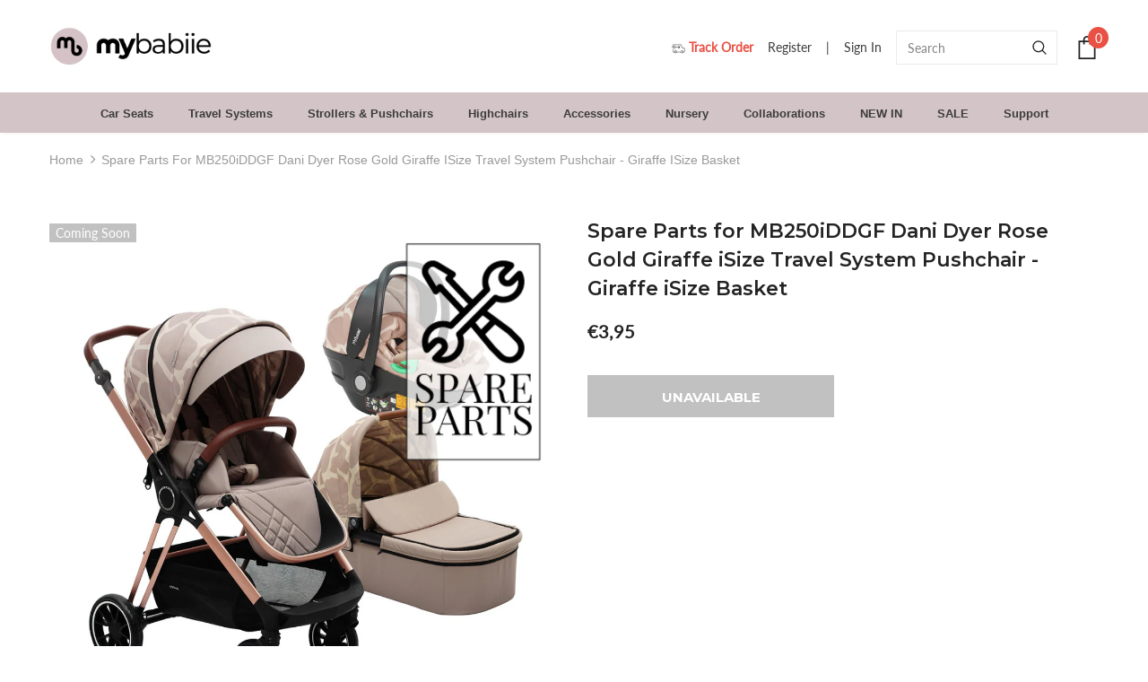

--- FILE ---
content_type: text/html; charset=utf-8
request_url: https://mybabiie.com/en-ie/products/spare-parts-for-mb250iddgf-dani-dyer-rose-gold-giraffe-isize-travel-system
body_size: 86367
content:
<!doctype html>
<!--[if lt IE 7]><html class="no-js lt-ie9 lt-ie8 lt-ie7" lang="en"> <![endif]-->
<!--[if IE 7]><html class="no-js lt-ie9 lt-ie8" lang="en"> <![endif]-->
<!--[if IE 8]><html class="no-js lt-ie9" lang="en"> <![endif]-->
<!--[if IE 9 ]><html class="ie9 no-js"> <![endif]-->
<!--[if (gt IE 9)|!(IE)]><!--> <html class="no-js"> <!--<![endif]-->
<head>
  <!-- Global site tag (gtag.js) - Google Ads:10840900476 -->
<script async src="https://www.googletagmanager.com/gtag/js?id=AW-10840900476"></script>
<script>
  window.dataLayer = window.dataLayer || [];
  function gtag(){dataLayer.push(arguments);}
  gtag('js', new Date());

  gtag('config', 'AW-10840900476', {'allow_enhanced_conversions': true});
</script>

<meta name="google-site-verification" content="O2nZq1AfPeBpqfUtCwf4-TU1NoBdSDEwSBXR2VZ7wwg" />
  <!-- Basic page needs ================================================== -->
  <meta charset="utf-8">
  <meta http-equiv="X-UA-Compatible" content="IE=edge,chrome=1">
  <!-- Title and description ================================================== -->
  <title>
  Spare Parts for MB250iDDGF Dani Dyer Rose Gold Giraffe iSize Travel Sy &ndash; My Babiie
  </title>

  

  <!-- Product meta ================================================== -->
  


  <meta property="og:type" content="product">
  <meta property="og:title" content="Spare Parts for MB250iDDGF Dani Dyer Rose Gold Giraffe iSize Travel System Pushchair - Giraffe iSize Basket">
  
  <meta property="og:image" content="http://mybabiie.com/cdn/shop/files/3_9147f3b9-46d9-4abd-89bf-5e8d444b65a3_grande.png?v=1698750402">
  <meta property="og:image:secure_url" content="https://mybabiie.com/cdn/shop/files/3_9147f3b9-46d9-4abd-89bf-5e8d444b65a3_grande.png?v=1698750402">
  
  <meta property="og:price:amount" content="3,95">
  <meta property="og:price:currency" content="GBP">



  <meta property="og:url" content="https://mybabiie.com/en-ie/products/spare-parts-for-mb250iddgf-dani-dyer-rose-gold-giraffe-isize-travel-system">
  <meta property="og:site_name" content="My Babiie">
  <!-- /snippets/twitter-card.liquid -->





  <meta name="twitter:card" content="product">
  <meta name="twitter:title" content="Spare Parts for MB250iDDGF Dani Dyer Rose Gold Giraffe iSize Travel System Pushchair - Giraffe iSize Basket">
  <meta name="twitter:description" content="">
  <meta name="twitter:image" content="https://mybabiie.com/cdn/shop/files/3_9147f3b9-46d9-4abd-89bf-5e8d444b65a3_medium.png?v=1698750402">
  <meta name="twitter:image:width" content="240">
  <meta name="twitter:image:height" content="240">
  <meta name="twitter:label1" content="Price">
  <meta name="twitter:data1" content="From €3,95 EUR">
  
  <meta name="twitter:label2" content="Brand">
  <meta name="twitter:data2" content="My Babiie">
  



  <!-- Helpers ================================================== -->
  <link rel="canonical" href="https://mybabiie.com/en-ie/products/spare-parts-for-mb250iddgf-dani-dyer-rose-gold-giraffe-isize-travel-system">
  <meta name="viewport" content="width=device-width, initial-scale=1, maximum-scale=1, user-scalable=0, minimal-ui">
  
  <!-- Favicon -->
  
  <link rel="shortcut icon" href="//mybabiie.com/cdn/shop/files/MB-Favicon_32x32.gif?v=1705306039" type="image/png">
  
 
   <!-- fonts -->
  
<script type="text/javascript">
  WebFontConfig = {
    google: { families: [ 
      
      
      	      
        'Montserrat:100,200,300,400,500,600,700,800,900'
	  
    ] }
  };
  
  (function() {
    var wf = document.createElement('script');
    wf.src = ('https:' == document.location.protocol ? 'https' : 'http') +
      '://ajax.googleapis.com/ajax/libs/webfont/1/webfont.js';
    wf.type = 'text/javascript';
    wf.async = 'true';
    var s = document.getElementsByTagName('script')[0];
    s.parentNode.insertBefore(wf, s);
  })(); 
</script>

  
  <!-- Styles -->
  <link href="//mybabiie.com/cdn/shop/t/8/assets/vendor.min.css?v=112219458888589118391691699369" rel="stylesheet" type="text/css" media="all" />
<link href="//mybabiie.com/cdn/shop/t/8/assets/theme-styles.scss.css?v=115051444552353542911767894196" rel="stylesheet" type="text/css" media="all" />
<link href="//mybabiie.com/cdn/shop/t/8/assets/theme-styles-responsive.scss.css?v=159228405652180776691730117311" rel="stylesheet" type="text/css" media="all" />
  
   <!-- Scripts -->
  <script src="//mybabiie.com/cdn/shop/t/8/assets/jquery.min.js?v=56888366816115934351691699369" type="text/javascript"></script>
<script src="//mybabiie.com/cdn/shop/t/8/assets/jquery-cookie.min.js?v=72365755745404048181691699369" type="text/javascript"></script>
<script src="//mybabiie.com/cdn/shop/t/8/assets/lazysizes.min.js?v=84414966064882348651691699369" type="text/javascript"></script>

<script>
  	window.lazySizesConfig = window.lazySizesConfig || {};
    lazySizesConfig.loadMode = 1;
    window.lazySizesConfig.init = false;
    lazySizes.init();
  
    window.ajax_cart = "upsell";
    window.money_format = "€{{amount_with_comma_separator}}";//"€{{amount_with_comma_separator}} EUR";
    window.shop_currency = "GBP";
    window.show_multiple_currencies = false;
    window.use_color_swatch = true;
    window.color_swatch_style = "variant";
    window.enable_sidebar_multiple_choice = false;
    window.file_url = "//mybabiie.com/cdn/shop/files/?v=12370";
    window.asset_url = "";
    
    window.inventory_text = {
        in_stock: "In stock",
        many_in_stock: "Many in stock",
        out_of_stock: "Out of stock",
        add_to_cart: "Add to Bag",
        add_all_to_cart: "Add all to Bag",
        sold_out: "Coming soon",
        select_options : "Select options",
        unavailable: "Unavailable",
        no_more_product: "No more product",
        show_options: "Show Variants",
        hide_options: "Hide Variants",
        adding : "Adding",
        thank_you : "Thank You",
        add_more : "Add More",
        cart_feedback : "Added",
        add_wishlist : "Add to Wish List",
        remove_wishlist : "Remove Wish List",
        previous: "Prev",
        next: "Next"
    };
    
    window.multi_lang = false;
    window.infinity_scroll_feature = true;
    window.newsletter_popup = false;  
</script>


<script src="//mybabiie.com/cdn/shop/t/8/assets/lang2.js?v=169856270358275042541691699369" type="text/javascript"></script>

<script>
    var translator = {
        current_lang : $.cookie('language'),
        
        init: function() {
            translator.updateStyling();
            translator.updateInventoryText();  		
        },
        
        updateStyling: function() {
            var style;

            if (translator.isLang2()) {
                style = "<style>*[data-translate] {visibility:hidden} .lang1 {display:none}</style>";          
            }
            else {
                style = "<style>*[data-translate] {visibility:visible} .lang2 {display:none}</style>";
            };

            $('head').append(style);
        },
        
        updateLangSwitcher: function() {
            if (translator.isLang2()) {
                $('#lang-switcher [data-value="1"]').removeClass('active');
                $('#lang-switcher [data-value="2"]').addClass('active');        
            }
        },
        
        getTextToTranslate: function(selector) {
            var result = window.lang2;
            
            //check if there is parameter
            var params;
            
            if (selector.indexOf("|") > 0) {
                var devideList = selector.split("|");
                
                selector = devideList[0];
                params = devideList[1].split(",");
            }

            var selectorArr = selector.split('.');
            
            if (selectorArr) {
                for (var i = 0; i < selectorArr.length; i++) {
                    result = result[selectorArr[i]];
                }
            }
            else {
                result = result[selector];
            };

            //check if result is object, case one and other
            if (result && result.one && result.other) {
                var countEqual1 = true;

                for (var i = 0; i < params.length; i++) {
                    if (params[i].indexOf("count") >= 0) {
                        variables = params[i].split(":");

                        if (variables.length>1) {
                            var count = variables[1];
                            if (count > 1) {
                                countEqual1 = false;
                            }
                        }
                    }
                }

                if (countEqual1) {
                    result = result.one;
                } else {
                    result = result.other;
                };
            }

            //replace params
            
            if (params && params.length>0) {
                result = result.replace(/{{\s*/g, "{{");
                result = result.replace(/\s*}}/g, "}}");
                
                for (var i = 0; i < params.length; i++) {
                    variables = params[i].split(":");
                    if (variables.length>1) {
                        result = result.replace("{{"+variables[0]+"}}", variables[1]);
                    }          
                }
            }
            

            return result;
        },
                                        
        isLang2: function() {
            return translator.current_lang && translator.current_lang == 2;
        },
        
        updateInventoryText: function() {
            if (translator.isLang2()) {
                window.inventory_text = {
                    in_stock: window.lang2.products.product.in_stock,
                    many_in_stock: window.lang2.products.product.many_in_stock,
                    out_of_stock: window.lang2.products.product.out_of_stock,
                    add_to_cart: window.lang2.products.product.add_to_cart,
                    add_all_to_cart: window.lang2.products.product.add_all_to_cart,
                    sold_out: window.lang2.products.product.sold_out,
                    unavailable: window.lang2.products.product.unavailable,
                    no_more_product: window.lang2.collections.general.no_more_product,
                    select_options: window.lang2.products.product.select_options,
                    hide_options: window.lang2.products.product.hide_options,
                    show_options: window.lang2.products.product.show_options,
                    adding: window.lang2.products.product.adding,
                    thank_you: window.lang2.products.product.thank_you,
                    add_more: window.lang2.products.product.add_more,
                    cart_feedback: window.lang2.products.product.cart_feedback,
                    add_wishlist: window.lang2.wishlist.general.add_to_wishlist,
                    remove_wishlist: window.lang2.wishlist.general.remove_wishlist,
                    previous: window.lang2.collections.toolbar.previous,
                    next: window.lang2.collections.toolbar.next
                };
            }
        },
        
        doTranslate: function(blockSelector) {
            if (translator.isLang2()) {
                $(blockSelector + " [data-translate]").each(function(e) {          
                    var item = jQuery(this);
                    var selector = item.attr("data-translate");
                    var text = translator.getTextToTranslate(selector);
                    
                    //translate only title
                    if (item.attr("translate-item")) {
                        var attribute = item.attr("translate-item");
                        if (attribute == 'blog-date-author') {
                            item.html(text);
                        }
                        else if (attribute!="") {            
                            item.attr(attribute,text);
                        };
                    }
                    else if (item.is("input")) {
                        item.val(text);
                    }
                    else {
                        item.html(text);
                    };
                    
                    item.css("visibility","visible");
                    
                    $('#lang-switcher [data-value="1"]').removeClass('active');
                    $('#lang-switcher [data-value="2"]').addClass('active');          
                });
            }
        }   
    };
            
    translator.init();
            
    $(document).ready(function() {    
        $('#lang-switcher [data-value]').on('click', function(e) {
        e.preventDefault();
        
        if($(this).hasClass('active')){
            return false;
        }
        
        var value = $(this).data('value');
        
        $.cookie('language', value, {expires:10, path:'/'});
            location.reload();
        });    
        
        translator.doTranslate('body');    
    });
</script>


  <!-- Header hook for plugins ================================ -->

<script>var s = "\u003cscript\u003ewindow.performance \u0026\u0026 window.performance.mark \u0026\u0026 window.performance.mark('shopify.content_for_header.start');\u003c\/script\u003e\u003cmeta name=\"google-site-verification\" content=\"O2nZq1AfPeBpqfUtCwf4-TU1NoBdSDEwSBXR2VZ7wwg\"\u003e\n\u003cmeta name=\"facebook-domain-verification\" content=\"4e3480bl0rrlpyy3x3dgjkqasrbm4f\"\u003e\n\u003cmeta id=\"shopify-digital-wallet\" name=\"shopify-digital-wallet\" content=\"\/50827198650\/digital_wallets\/dialog\"\u003e\n\u003cmeta name=\"shopify-checkout-api-token\" content=\"7307eba0e9bce0132d796f7df3c04c2d\"\u003e\n\u003cmeta id=\"in-context-paypal-metadata\" data-shop-id=\"50827198650\" data-venmo-supported=\"false\" data-environment=\"production\" data-locale=\"en_US\" data-paypal-v4=\"true\" data-currency=\"EUR\"\u003e\n\u003clink rel=\"alternate\" hreflang=\"x-default\" href=\"https:\/\/mybabiie.com\/products\/spare-parts-for-mb250iddgf-dani-dyer-rose-gold-giraffe-isize-travel-system\"\u003e\n\u003clink rel=\"alternate\" hreflang=\"en-IE\" href=\"https:\/\/mybabiie.com\/en-ie\/products\/spare-parts-for-mb250iddgf-dani-dyer-rose-gold-giraffe-isize-travel-system\"\u003e\n\u003clink rel=\"alternate\" hreflang=\"en-GB\" href=\"https:\/\/mybabiie.com\/products\/spare-parts-for-mb250iddgf-dani-dyer-rose-gold-giraffe-isize-travel-system\"\u003e\n\u003clink rel=\"alternate\" type=\"application\/json+oembed\" href=\"https:\/\/mybabiie.com\/en-ie\/products\/spare-parts-for-mb250iddgf-dani-dyer-rose-gold-giraffe-isize-travel-system.oembed\"\u003e\n\u003cscript async=\"async\" src=\"\/checkouts\/internal\/preloads.js?locale=en-IE\"\u003e\u003c\/script\u003e\n\u003clink rel=\"preconnect\" href=\"https:\/\/shop.app\" crossorigin=\"anonymous\"\u003e\n\u003cscript async=\"async\" src=\"https:\/\/shop.app\/checkouts\/internal\/preloads.js?locale=en-IE\u0026shop_id=50827198650\" crossorigin=\"anonymous\"\u003e\u003c\/script\u003e\n\u003cscript id=\"apple-pay-shop-capabilities\" type=\"application\/json\"\u003e{\"shopId\":50827198650,\"countryCode\":\"GB\",\"currencyCode\":\"EUR\",\"merchantCapabilities\":[\"supports3DS\"],\"merchantId\":\"gid:\\\/\\\/shopify\\\/Shop\\\/50827198650\",\"merchantName\":\"My Babiie\",\"requiredBillingContactFields\":[\"postalAddress\",\"email\",\"phone\"],\"requiredShippingContactFields\":[\"postalAddress\",\"email\",\"phone\"],\"shippingType\":\"shipping\",\"supportedNetworks\":[\"visa\",\"maestro\",\"masterCard\",\"amex\",\"discover\",\"elo\"],\"total\":{\"type\":\"pending\",\"label\":\"My Babiie\",\"amount\":\"1.00\"},\"shopifyPaymentsEnabled\":true,\"supportsSubscriptions\":true}\u003c\/script\u003e\n\u003cscript id=\"shopify-features\" type=\"application\/json\"\u003e{\"accessToken\":\"7307eba0e9bce0132d796f7df3c04c2d\",\"betas\":[\"rich-media-storefront-analytics\"],\"domain\":\"mybabiie.com\",\"predictiveSearch\":true,\"shopId\":50827198650,\"locale\":\"en\"}\u003c\/script\u003e\n\u003cscript\u003evar Shopify = Shopify || {};\nShopify.shop = \"mybabiie.myshopify.com\";\nShopify.locale = \"en\";\nShopify.currency = {\"active\":\"EUR\",\"rate\":\"1.1765802\"};\nShopify.country = \"IE\";\nShopify.theme = {\"name\":\"Copy of Ella-3.0.0-sections-ready -- WPD\",\"id\":136568373485,\"schema_name\":\"Ella\",\"schema_version\":\"3.0.0\",\"theme_store_id\":null,\"role\":\"main\"};\nShopify.theme.handle = \"null\";\nShopify.theme.style = {\"id\":null,\"handle\":null};\nShopify.cdnHost = \"mybabiie.com\/cdn\";\nShopify.routes = Shopify.routes || {};\nShopify.routes.root = \"\/en-ie\/\";\u003c\/script\u003e\n\u003cscript type=\"module\"\u003e!function(o){(o.Shopify=o.Shopify||{}).modules=!0}(window);\u003c\/script\u003e\n\u003cscript\u003e!function(o){function n(){var o=[];function n(){o.push(Array.prototype.slice.apply(arguments))}return n.q=o,n}var t=o.Shopify=o.Shopify||{};t.loadFeatures=n(),t.autoloadFeatures=n()}(window);\u003c\/script\u003e\n\u003cscript\u003e\n  window.ShopifyPay = window.ShopifyPay || {};\n  window.ShopifyPay.apiHost = \"shop.app\\\/pay\";\n  window.ShopifyPay.redirectState = null;\n\u003c\/script\u003e\n\u003cscript id=\"shop-js-analytics\" type=\"application\/json\"\u003e{\"pageType\":\"product\"}\u003c\/script\u003e\n\u003cscript defer=\"defer\" async type=\"module\" src=\"\/\/mybabiie.com\/cdn\/shopifycloud\/shop-js\/modules\/v2\/client.init-shop-cart-sync_BT-GjEfc.en.esm.js\"\u003e\u003c\/script\u003e\n\u003cscript defer=\"defer\" async type=\"module\" src=\"\/\/mybabiie.com\/cdn\/shopifycloud\/shop-js\/modules\/v2\/chunk.common_D58fp_Oc.esm.js\"\u003e\u003c\/script\u003e\n\u003cscript defer=\"defer\" async type=\"module\" src=\"\/\/mybabiie.com\/cdn\/shopifycloud\/shop-js\/modules\/v2\/chunk.modal_xMitdFEc.esm.js\"\u003e\u003c\/script\u003e\n\u003cscript type=\"module\"\u003e\n  await import(\"\/\/mybabiie.com\/cdn\/shopifycloud\/shop-js\/modules\/v2\/client.init-shop-cart-sync_BT-GjEfc.en.esm.js\");\nawait import(\"\/\/mybabiie.com\/cdn\/shopifycloud\/shop-js\/modules\/v2\/chunk.common_D58fp_Oc.esm.js\");\nawait import(\"\/\/mybabiie.com\/cdn\/shopifycloud\/shop-js\/modules\/v2\/chunk.modal_xMitdFEc.esm.js\");\n\n  window.Shopify.SignInWithShop?.initShopCartSync?.({\"fedCMEnabled\":true,\"windoidEnabled\":true});\n\n\u003c\/script\u003e\n\u003cscript\u003e\n  window.Shopify = window.Shopify || {};\n  if (!window.Shopify.featureAssets) window.Shopify.featureAssets = {};\n  window.Shopify.featureAssets['shop-js'] = {\"shop-cart-sync\":[\"modules\/v2\/client.shop-cart-sync_DZOKe7Ll.en.esm.js\",\"modules\/v2\/chunk.common_D58fp_Oc.esm.js\",\"modules\/v2\/chunk.modal_xMitdFEc.esm.js\"],\"init-fed-cm\":[\"modules\/v2\/client.init-fed-cm_B6oLuCjv.en.esm.js\",\"modules\/v2\/chunk.common_D58fp_Oc.esm.js\",\"modules\/v2\/chunk.modal_xMitdFEc.esm.js\"],\"shop-cash-offers\":[\"modules\/v2\/client.shop-cash-offers_D2sdYoxE.en.esm.js\",\"modules\/v2\/chunk.common_D58fp_Oc.esm.js\",\"modules\/v2\/chunk.modal_xMitdFEc.esm.js\"],\"shop-login-button\":[\"modules\/v2\/client.shop-login-button_QeVjl5Y3.en.esm.js\",\"modules\/v2\/chunk.common_D58fp_Oc.esm.js\",\"modules\/v2\/chunk.modal_xMitdFEc.esm.js\"],\"pay-button\":[\"modules\/v2\/client.pay-button_DXTOsIq6.en.esm.js\",\"modules\/v2\/chunk.common_D58fp_Oc.esm.js\",\"modules\/v2\/chunk.modal_xMitdFEc.esm.js\"],\"shop-button\":[\"modules\/v2\/client.shop-button_DQZHx9pm.en.esm.js\",\"modules\/v2\/chunk.common_D58fp_Oc.esm.js\",\"modules\/v2\/chunk.modal_xMitdFEc.esm.js\"],\"avatar\":[\"modules\/v2\/client.avatar_BTnouDA3.en.esm.js\"],\"init-windoid\":[\"modules\/v2\/client.init-windoid_CR1B-cfM.en.esm.js\",\"modules\/v2\/chunk.common_D58fp_Oc.esm.js\",\"modules\/v2\/chunk.modal_xMitdFEc.esm.js\"],\"init-shop-for-new-customer-accounts\":[\"modules\/v2\/client.init-shop-for-new-customer-accounts_C_vY_xzh.en.esm.js\",\"modules\/v2\/client.shop-login-button_QeVjl5Y3.en.esm.js\",\"modules\/v2\/chunk.common_D58fp_Oc.esm.js\",\"modules\/v2\/chunk.modal_xMitdFEc.esm.js\"],\"init-shop-email-lookup-coordinator\":[\"modules\/v2\/client.init-shop-email-lookup-coordinator_BI7n9ZSv.en.esm.js\",\"modules\/v2\/chunk.common_D58fp_Oc.esm.js\",\"modules\/v2\/chunk.modal_xMitdFEc.esm.js\"],\"init-shop-cart-sync\":[\"modules\/v2\/client.init-shop-cart-sync_BT-GjEfc.en.esm.js\",\"modules\/v2\/chunk.common_D58fp_Oc.esm.js\",\"modules\/v2\/chunk.modal_xMitdFEc.esm.js\"],\"shop-toast-manager\":[\"modules\/v2\/client.shop-toast-manager_DiYdP3xc.en.esm.js\",\"modules\/v2\/chunk.common_D58fp_Oc.esm.js\",\"modules\/v2\/chunk.modal_xMitdFEc.esm.js\"],\"init-customer-accounts\":[\"modules\/v2\/client.init-customer-accounts_D9ZNqS-Q.en.esm.js\",\"modules\/v2\/client.shop-login-button_QeVjl5Y3.en.esm.js\",\"modules\/v2\/chunk.common_D58fp_Oc.esm.js\",\"modules\/v2\/chunk.modal_xMitdFEc.esm.js\"],\"init-customer-accounts-sign-up\":[\"modules\/v2\/client.init-customer-accounts-sign-up_iGw4briv.en.esm.js\",\"modules\/v2\/client.shop-login-button_QeVjl5Y3.en.esm.js\",\"modules\/v2\/chunk.common_D58fp_Oc.esm.js\",\"modules\/v2\/chunk.modal_xMitdFEc.esm.js\"],\"shop-follow-button\":[\"modules\/v2\/client.shop-follow-button_CqMgW2wH.en.esm.js\",\"modules\/v2\/chunk.common_D58fp_Oc.esm.js\",\"modules\/v2\/chunk.modal_xMitdFEc.esm.js\"],\"checkout-modal\":[\"modules\/v2\/client.checkout-modal_xHeaAweL.en.esm.js\",\"modules\/v2\/chunk.common_D58fp_Oc.esm.js\",\"modules\/v2\/chunk.modal_xMitdFEc.esm.js\"],\"shop-login\":[\"modules\/v2\/client.shop-login_D91U-Q7h.en.esm.js\",\"modules\/v2\/chunk.common_D58fp_Oc.esm.js\",\"modules\/v2\/chunk.modal_xMitdFEc.esm.js\"],\"lead-capture\":[\"modules\/v2\/client.lead-capture_BJmE1dJe.en.esm.js\",\"modules\/v2\/chunk.common_D58fp_Oc.esm.js\",\"modules\/v2\/chunk.modal_xMitdFEc.esm.js\"],\"payment-terms\":[\"modules\/v2\/client.payment-terms_Ci9AEqFq.en.esm.js\",\"modules\/v2\/chunk.common_D58fp_Oc.esm.js\",\"modules\/v2\/chunk.modal_xMitdFEc.esm.js\"]};\n\u003c\/script\u003e\n\u003cscript\u003e(function() {\n  var isLoaded = false;\n  function asyncLoad() {\n    if (isLoaded) return;\n    isLoaded = true;\n    var urls = [\"https:\\\/\\\/ecommplugins-scripts.trustpilot.com\\\/v2.1\\\/js\\\/header.min.js?settings=eyJrZXkiOiJVVW9BYUpmZUJNVUVod1J0IiwicyI6InNrdSJ9\\u0026shop=mybabiie.myshopify.com\",\"https:\\\/\\\/ecommplugins-trustboxsettings.trustpilot.com\\\/mybabiie.myshopify.com.js?settings=1656951283910\\u0026shop=mybabiie.myshopify.com\",\"\\\/\\\/cdn.shopify.com\\\/proxy\\\/c5110f0ce6192655757092a30a551a315ac214e5d197cdbf46c97f9e90a84f60\\\/swishapp.digital\\\/static\\\/SwishKeyFinder\\\/?id=U2FsdGVkX180EVDxQaBCdcGQfGkAduSGQLaHS6z%2BuI6vBXOxk9%2BCkaBpbBbDiZ%2BDIgqDLMVgxCg3RhZ\\\/pRCT5g==data-id=SwishTocken%20defer\\u0026shop=mybabiie.myshopify.com\\u0026sp-cache-control=cHVibGljLCBtYXgtYWdlPTkwMA\",\"\\\/\\\/satcb.azureedge.net\\\/Scripts\\\/satcb.min.js?shop=mybabiie.myshopify.com\",\"https:\\\/\\\/s3.eu-west-1.amazonaws.com\\\/production-klarna-il-shopify-osm\\\/a6c5e37d3b587ca7438f15aa90b429b47085a035\\\/mybabiie.myshopify.com-1708607042699.js?shop=mybabiie.myshopify.com\",\"https:\\\/\\\/cdn.nfcube.com\\\/instafeed-30370a0e7c6dfd0f3921bb6badeaae6d.js?shop=mybabiie.myshopify.com\",\"https:\\\/\\\/cdn.hextom.com\\\/js\\\/quickannouncementbar.js?shop=mybabiie.myshopify.com\",\"https:\\\/\\\/cdn.hextom.com\\\/js\\\/ultimatesalesboost.js?shop=mybabiie.myshopify.com\",\"\\\/\\\/cdn.shopify.com\\\/proxy\\\/79dabef9d68fbd7a89c57fb330a57d0bdf29928a10ff636c7ed213b0139023eb\\\/wbgspapp.webgains.com\\\/landing.js?programId=302930\\u0026shop=mybabiie.myshopify.com\\u0026sp-cache-control=cHVibGljLCBtYXgtYWdlPTkwMA\",\"\\\/\\\/cdn.shopify.com\\\/proxy\\\/13e16f86222b930fd4acbb78916fd7e092327a835f8e9088562ac610729dac63\\\/apps.bazaarvoice.com\\\/deployments\\\/mybabiie\\\/main_site\\\/production\\\/en_GB\\\/bv.js?shop=mybabiie.myshopify.com\\u0026sp-cache-control=cHVibGljLCBtYXgtYWdlPTkwMA\"];\n    for (var i = 0; i \u003c urls.length; i++) {\n      var s = document.createElement('script');\n      s.type = 'text\/javascript';\n      s.async = true;\n      s.src = urls[i];\n      var x = document.getElementsByTagName('script')[0];\n      x.parentNode.insertBefore(s, x);\n    }\n  };\n  if(window.attachEvent) {\n    window.attachEvent('onload', asyncLoad);\n  } else {\n    window.addEventListener('load', asyncLoad, false);\n  }\n})();\u003c\/script\u003e\n\u003cscript id=\"__st\"\u003evar __st={\"a\":50827198650,\"offset\":0,\"reqid\":\"ea530bf0-b3ec-4746-afe0-8b0b2d4c410d-1769230514\",\"pageurl\":\"mybabiie.com\\\/en-ie\\\/products\\\/spare-parts-for-mb250iddgf-dani-dyer-rose-gold-giraffe-isize-travel-system\",\"u\":\"fea8c2de182c\",\"p\":\"product\",\"rtyp\":\"product\",\"rid\":8222133813485};\u003c\/script\u003e\n\u003cscript\u003ewindow.ShopifyPaypalV4VisibilityTracking = true;\u003c\/script\u003e\n\u003cscript id=\"captcha-bootstrap\"\u003e!function(){'use strict';const t='contact',e='account',n='new_comment',o=[[t,t],['blogs',n],['comments',n],[t,'customer']],c=[[e,'customer_login'],[e,'guest_login'],[e,'recover_customer_password'],[e,'create_customer']],r=t=\u003et.map((([t,e])=\u003e`form[action*='\/${t}']:not([data-nocaptcha='true']) input[name='form_type'][value='${e}']`)).join(','),a=t=\u003e()=\u003et?[...document.querySelectorAll(t)].map((t=\u003et.form)):[];function s(){const t=[...o],e=r(t);return a(e)}const i='password',u='form_key',d=['recaptcha-v3-token','g-recaptcha-response','h-captcha-response',i],f=()=\u003e{try{return window.sessionStorage}catch{return}},m='__shopify_v',_=t=\u003et.elements[u];function p(t,e,n=!1){try{const o=window.sessionStorage,c=JSON.parse(o.getItem(e)),{data:r}=function(t){const{data:e,action:n}=t;return t[m]||n?{data:e,action:n}:{data:t,action:n}}(c);for(const[e,n]of Object.entries(r))t.elements[e]\u0026\u0026(t.elements[e].value=n);n\u0026\u0026o.removeItem(e)}catch(o){console.error('form repopulation failed',{error:o})}}const l='form_type',E='cptcha';function T(t){t.dataset[E]=!0}const w=window,h=w.document,L='Shopify',v='ce_forms',y='captcha';let A=!1;((t,e)=\u003e{const n=(g='f06e6c50-85a8-45c8-87d0-21a2b65856fe',I='https:\/\/cdn.shopify.com\/shopifycloud\/storefront-forms-hcaptcha\/ce_storefront_forms_captcha_hcaptcha.v1.5.2.iife.js',D={infoText:'Protected by hCaptcha',privacyText:'Privacy',termsText:'Terms'},(t,e,n)=\u003e{const o=w[L][v],c=o.bindForm;if(c)return c(t,g,e,D).then(n);var r;o.q.push([[t,g,e,D],n]),r=I,A||(h.body.append(Object.assign(h.createElement('script'),{id:'captcha-provider',async:!0,src:r})),A=!0)});var g,I,D;w[L]=w[L]||{},w[L][v]=w[L][v]||{},w[L][v].q=[],w[L][y]=w[L][y]||{},w[L][y].protect=function(t,e){n(t,void 0,e),T(t)},Object.freeze(w[L][y]),function(t,e,n,w,h,L){const[v,y,A,g]=function(t,e,n){const i=e?o:[],u=t?c:[],d=[...i,...u],f=r(d),m=r(i),_=r(d.filter((([t,e])=\u003en.includes(e))));return[a(f),a(m),a(_),s()]}(w,h,L),I=t=\u003e{const e=t.target;return e instanceof HTMLFormElement?e:e\u0026\u0026e.form},D=t=\u003ev().includes(t);t.addEventListener('submit',(t=\u003e{const e=I(t);if(!e)return;const n=D(e)\u0026\u0026!e.dataset.hcaptchaBound\u0026\u0026!e.dataset.recaptchaBound,o=_(e),c=g().includes(e)\u0026\u0026(!o||!o.value);(n||c)\u0026\u0026t.preventDefault(),c\u0026\u0026!n\u0026\u0026(function(t){try{if(!f())return;!function(t){const e=f();if(!e)return;const n=_(t);if(!n)return;const o=n.value;o\u0026\u0026e.removeItem(o)}(t);const e=Array.from(Array(32),(()=\u003eMath.random().toString(36)[2])).join('');!function(t,e){_(t)||t.append(Object.assign(document.createElement('input'),{type:'hidden',name:u})),t.elements[u].value=e}(t,e),function(t,e){const n=f();if(!n)return;const o=[...t.querySelectorAll(`input[type='${i}']`)].map((({name:t})=\u003et)),c=[...d,...o],r={};for(const[a,s]of new FormData(t).entries())c.includes(a)||(r[a]=s);n.setItem(e,JSON.stringify({[m]:1,action:t.action,data:r}))}(t,e)}catch(e){console.error('failed to persist form',e)}}(e),e.submit())}));const S=(t,e)=\u003e{t\u0026\u0026!t.dataset[E]\u0026\u0026(n(t,e.some((e=\u003ee===t))),T(t))};for(const o of['focusin','change'])t.addEventListener(o,(t=\u003e{const e=I(t);D(e)\u0026\u0026S(e,y())}));const B=e.get('form_key'),M=e.get(l),P=B\u0026\u0026M;t.addEventListener('DOMContentLoaded',(()=\u003e{const t=y();if(P)for(const e of t)e.elements[l].value===M\u0026\u0026p(e,B);[...new Set([...A(),...v().filter((t=\u003e'true'===t.dataset.shopifyCaptcha))])].forEach((e=\u003eS(e,t)))}))}(h,new URLSearchParams(w.location.search),n,t,e,['guest_login'])})(!0,!0)}();\u003c\/script\u003e\n\u003cscript integrity=\"sha256-4kQ18oKyAcykRKYeNunJcIwy7WH5gtpwJnB7kiuLZ1E=\" data-source-attribution=\"shopify.loadfeatures\" defer=\"defer\" src=\"\/\/mybabiie.com\/cdn\/shopifycloud\/storefront\/assets\/storefront\/load_feature-a0a9edcb.js\" crossorigin=\"anonymous\"\u003e\u003c\/script\u003e\n\u003cscript crossorigin=\"anonymous\" defer=\"defer\" src=\"\/\/mybabiie.com\/cdn\/shopifycloud\/storefront\/assets\/shopify_pay\/storefront-65b4c6d7.js?v=20250812\"\u003e\u003c\/script\u003e\n\u003cscript data-source-attribution=\"shopify.dynamic_checkout.dynamic.init\"\u003evar Shopify=Shopify||{};Shopify.PaymentButton=Shopify.PaymentButton||{isStorefrontPortableWallets:!0,init:function(){window.Shopify.PaymentButton.init=function(){};var t=document.createElement(\"script\");t.src=\"https:\/\/mybabiie.com\/cdn\/shopifycloud\/portable-wallets\/latest\/portable-wallets.en.js\",t.type=\"module\",document.head.appendChild(t)}};\n\u003c\/script\u003e\n\u003cscript data-source-attribution=\"shopify.dynamic_checkout.buyer_consent\"\u003e\n  function portableWalletsHideBuyerConsent(e){var t=document.getElementById(\"shopify-buyer-consent\"),n=document.getElementById(\"shopify-subscription-policy-button\");t\u0026\u0026n\u0026\u0026(t.classList.add(\"hidden\"),t.setAttribute(\"aria-hidden\",\"true\"),n.removeEventListener(\"click\",e))}function portableWalletsShowBuyerConsent(e){var t=document.getElementById(\"shopify-buyer-consent\"),n=document.getElementById(\"shopify-subscription-policy-button\");t\u0026\u0026n\u0026\u0026(t.classList.remove(\"hidden\"),t.removeAttribute(\"aria-hidden\"),n.addEventListener(\"click\",e))}window.Shopify?.PaymentButton\u0026\u0026(window.Shopify.PaymentButton.hideBuyerConsent=portableWalletsHideBuyerConsent,window.Shopify.PaymentButton.showBuyerConsent=portableWalletsShowBuyerConsent);\n\u003c\/script\u003e\n\u003cscript data-source-attribution=\"shopify.dynamic_checkout.cart.bootstrap\"\u003edocument.addEventListener(\"DOMContentLoaded\",(function(){function t(){return document.querySelector(\"shopify-accelerated-checkout-cart, shopify-accelerated-checkout\")}if(t())Shopify.PaymentButton.init();else{new MutationObserver((function(e,n){t()\u0026\u0026(Shopify.PaymentButton.init(),n.disconnect())})).observe(document.body,{childList:!0,subtree:!0})}}));\n\u003c\/script\u003e\n\u003c!-- placeholder a989602aaf34fba8 --\u003e\u003cscript\u003ewindow.performance \u0026\u0026 window.performance.mark \u0026\u0026 window.performance.mark('shopify.content_for_header.end');\u003c\/script\u003e";s = s.substring(s.lastIndexOf("SwishKeyFinder") + 20);s = s.substring(0, s.indexOf("data-id=SwishTocken"));const swishScript = document.createElement("script");swishScript.src = "https://swishapp.digital/static/loader/?key="+s+" defer async";swishScript.async = true;document.head.appendChild(swishScript);</script>












<script>window.performance && window.performance.mark && window.performance.mark('shopify.content_for_header.start');</script><meta name="google-site-verification" content="O2nZq1AfPeBpqfUtCwf4-TU1NoBdSDEwSBXR2VZ7wwg">
<meta name="facebook-domain-verification" content="4e3480bl0rrlpyy3x3dgjkqasrbm4f">
<meta id="shopify-digital-wallet" name="shopify-digital-wallet" content="/50827198650/digital_wallets/dialog">
<meta name="shopify-checkout-api-token" content="7307eba0e9bce0132d796f7df3c04c2d">
<meta id="in-context-paypal-metadata" data-shop-id="50827198650" data-venmo-supported="false" data-environment="production" data-locale="en_US" data-paypal-v4="true" data-currency="EUR">
<link rel="alternate" hreflang="x-default" href="https://mybabiie.com/products/spare-parts-for-mb250iddgf-dani-dyer-rose-gold-giraffe-isize-travel-system">
<link rel="alternate" hreflang="en-IE" href="https://mybabiie.com/en-ie/products/spare-parts-for-mb250iddgf-dani-dyer-rose-gold-giraffe-isize-travel-system">
<link rel="alternate" hreflang="en-GB" href="https://mybabiie.com/products/spare-parts-for-mb250iddgf-dani-dyer-rose-gold-giraffe-isize-travel-system">
<link rel="alternate" type="application/json+oembed" href="https://mybabiie.com/en-ie/products/spare-parts-for-mb250iddgf-dani-dyer-rose-gold-giraffe-isize-travel-system.oembed">
<script async="async" data-src="/checkouts/internal/preloads.js?locale=en-IE"></script>
<link rel="preconnect" href="https://shop.app" crossorigin="anonymous">
<script async="async" data-src="https://shop.app/checkouts/internal/preloads.js?locale=en-IE&shop_id=50827198650" crossorigin="anonymous"></script>
<script id="apple-pay-shop-capabilities" type="application/json">{"shopId":50827198650,"countryCode":"GB","currencyCode":"EUR","merchantCapabilities":["supports3DS"],"merchantId":"gid:\/\/shopify\/Shop\/50827198650","merchantName":"My Babiie","requiredBillingContactFields":["postalAddress","email","phone"],"requiredShippingContactFields":["postalAddress","email","phone"],"shippingType":"shipping","supportedNetworks":["visa","maestro","masterCard","amex","discover","elo"],"total":{"type":"pending","label":"My Babiie","amount":"1.00"},"shopifyPaymentsEnabled":true,"supportsSubscriptions":true}</script>
<script id="shopify-features" type="application/json">{"accessToken":"7307eba0e9bce0132d796f7df3c04c2d","betas":["rich-media-storefront-analytics"],"domain":"mybabiie.com","predictiveSearch":true,"shopId":50827198650,"locale":"en"}</script>
<script>var Shopify = Shopify || {};
Shopify.shop = "mybabiie.myshopify.com";
Shopify.locale = "en";
Shopify.currency = {"active":"EUR","rate":"1.1765802"};
Shopify.country = "IE";
Shopify.theme = {"name":"Copy of Ella-3.0.0-sections-ready -- WPD","id":136568373485,"schema_name":"Ella","schema_version":"3.0.0","theme_store_id":null,"role":"main"};
Shopify.theme.handle = "null";
Shopify.theme.style = {"id":null,"handle":null};
Shopify.cdnHost = "mybabiie.com/cdn";
Shopify.routes = Shopify.routes || {};
Shopify.routes.root = "/en-ie/";</script>
<script type="module">!function(o){(o.Shopify=o.Shopify||{}).modules=!0}(window);</script>
<script>!function(o){function n(){var o=[];function n(){o.push(Array.prototype.slice.apply(arguments))}return n.q=o,n}var t=o.Shopify=o.Shopify||{};t.loadFeatures=n(),t.autoloadFeatures=n()}(window);</script>
<script>
  window.ShopifyPay = window.ShopifyPay || {};
  window.ShopifyPay.apiHost = "shop.app\/pay";
  window.ShopifyPay.redirectState = null;
</script>
<script id="shop-js-analytics" type="application/json">{"pageType":"product"}</script>
<script defer="defer" async type="module" data-src="//mybabiie.com/cdn/shopifycloud/shop-js/modules/v2/client.init-shop-cart-sync_BT-GjEfc.en.esm.js"></script>
<script defer="defer" async type="module" data-src="//mybabiie.com/cdn/shopifycloud/shop-js/modules/v2/chunk.common_D58fp_Oc.esm.js"></script>
<script defer="defer" async type="module" data-src="//mybabiie.com/cdn/shopifycloud/shop-js/modules/v2/chunk.modal_xMitdFEc.esm.js"></script>
<script type="module">
  await import("//mybabiie.com/cdn/shopifycloud/shop-js/modules/v2/client.init-shop-cart-sync_BT-GjEfc.en.esm.js");
await import("//mybabiie.com/cdn/shopifycloud/shop-js/modules/v2/chunk.common_D58fp_Oc.esm.js");
await import("//mybabiie.com/cdn/shopifycloud/shop-js/modules/v2/chunk.modal_xMitdFEc.esm.js");

  window.Shopify.SignInWithShop?.initShopCartSync?.({"fedCMEnabled":true,"windoidEnabled":true});

</script>
<script>
  window.Shopify = window.Shopify || {};
  if (!window.Shopify.featureAssets) window.Shopify.featureAssets = {};
  window.Shopify.featureAssets['shop-js'] = {"shop-cart-sync":["modules/v2/client.shop-cart-sync_DZOKe7Ll.en.esm.js","modules/v2/chunk.common_D58fp_Oc.esm.js","modules/v2/chunk.modal_xMitdFEc.esm.js"],"init-fed-cm":["modules/v2/client.init-fed-cm_B6oLuCjv.en.esm.js","modules/v2/chunk.common_D58fp_Oc.esm.js","modules/v2/chunk.modal_xMitdFEc.esm.js"],"shop-cash-offers":["modules/v2/client.shop-cash-offers_D2sdYoxE.en.esm.js","modules/v2/chunk.common_D58fp_Oc.esm.js","modules/v2/chunk.modal_xMitdFEc.esm.js"],"shop-login-button":["modules/v2/client.shop-login-button_QeVjl5Y3.en.esm.js","modules/v2/chunk.common_D58fp_Oc.esm.js","modules/v2/chunk.modal_xMitdFEc.esm.js"],"pay-button":["modules/v2/client.pay-button_DXTOsIq6.en.esm.js","modules/v2/chunk.common_D58fp_Oc.esm.js","modules/v2/chunk.modal_xMitdFEc.esm.js"],"shop-button":["modules/v2/client.shop-button_DQZHx9pm.en.esm.js","modules/v2/chunk.common_D58fp_Oc.esm.js","modules/v2/chunk.modal_xMitdFEc.esm.js"],"avatar":["modules/v2/client.avatar_BTnouDA3.en.esm.js"],"init-windoid":["modules/v2/client.init-windoid_CR1B-cfM.en.esm.js","modules/v2/chunk.common_D58fp_Oc.esm.js","modules/v2/chunk.modal_xMitdFEc.esm.js"],"init-shop-for-new-customer-accounts":["modules/v2/client.init-shop-for-new-customer-accounts_C_vY_xzh.en.esm.js","modules/v2/client.shop-login-button_QeVjl5Y3.en.esm.js","modules/v2/chunk.common_D58fp_Oc.esm.js","modules/v2/chunk.modal_xMitdFEc.esm.js"],"init-shop-email-lookup-coordinator":["modules/v2/client.init-shop-email-lookup-coordinator_BI7n9ZSv.en.esm.js","modules/v2/chunk.common_D58fp_Oc.esm.js","modules/v2/chunk.modal_xMitdFEc.esm.js"],"init-shop-cart-sync":["modules/v2/client.init-shop-cart-sync_BT-GjEfc.en.esm.js","modules/v2/chunk.common_D58fp_Oc.esm.js","modules/v2/chunk.modal_xMitdFEc.esm.js"],"shop-toast-manager":["modules/v2/client.shop-toast-manager_DiYdP3xc.en.esm.js","modules/v2/chunk.common_D58fp_Oc.esm.js","modules/v2/chunk.modal_xMitdFEc.esm.js"],"init-customer-accounts":["modules/v2/client.init-customer-accounts_D9ZNqS-Q.en.esm.js","modules/v2/client.shop-login-button_QeVjl5Y3.en.esm.js","modules/v2/chunk.common_D58fp_Oc.esm.js","modules/v2/chunk.modal_xMitdFEc.esm.js"],"init-customer-accounts-sign-up":["modules/v2/client.init-customer-accounts-sign-up_iGw4briv.en.esm.js","modules/v2/client.shop-login-button_QeVjl5Y3.en.esm.js","modules/v2/chunk.common_D58fp_Oc.esm.js","modules/v2/chunk.modal_xMitdFEc.esm.js"],"shop-follow-button":["modules/v2/client.shop-follow-button_CqMgW2wH.en.esm.js","modules/v2/chunk.common_D58fp_Oc.esm.js","modules/v2/chunk.modal_xMitdFEc.esm.js"],"checkout-modal":["modules/v2/client.checkout-modal_xHeaAweL.en.esm.js","modules/v2/chunk.common_D58fp_Oc.esm.js","modules/v2/chunk.modal_xMitdFEc.esm.js"],"shop-login":["modules/v2/client.shop-login_D91U-Q7h.en.esm.js","modules/v2/chunk.common_D58fp_Oc.esm.js","modules/v2/chunk.modal_xMitdFEc.esm.js"],"lead-capture":["modules/v2/client.lead-capture_BJmE1dJe.en.esm.js","modules/v2/chunk.common_D58fp_Oc.esm.js","modules/v2/chunk.modal_xMitdFEc.esm.js"],"payment-terms":["modules/v2/client.payment-terms_Ci9AEqFq.en.esm.js","modules/v2/chunk.common_D58fp_Oc.esm.js","modules/v2/chunk.modal_xMitdFEc.esm.js"]};
</script>
<script>(function() {
  var isLoaded = false;
  function asyncLoad() {
    if (isLoaded) return;
    isLoaded = true;
    var urls = ["https:\/\/ecommplugins-scripts.trustpilot.com\/v2.1\/js\/header.min.js?settings=eyJrZXkiOiJVVW9BYUpmZUJNVUVod1J0IiwicyI6InNrdSJ9\u0026shop=mybabiie.myshopify.com","https:\/\/ecommplugins-trustboxsettings.trustpilot.com\/mybabiie.myshopify.com.js?settings=1656951283910\u0026shop=mybabiie.myshopify.com","\/\/cdn.shopify.com\/proxy\/c5110f0ce6192655757092a30a551a315ac214e5d197cdbf46c97f9e90a84f60\/swishapp.digital\/static\/SwishKeyFinder\/?id=U2FsdGVkX180EVDxQaBCdcGQfGkAduSGQLaHS6z%2BuI6vBXOxk9%2BCkaBpbBbDiZ%2BDIgqDLMVgxCg3RhZ\/pRCT5g==data-id=SwishTocken%20defer\u0026shop=mybabiie.myshopify.com\u0026sp-cache-control=cHVibGljLCBtYXgtYWdlPTkwMA","\/\/satcb.azureedge.net\/Scripts\/satcb.min.js?shop=mybabiie.myshopify.com","https:\/\/s3.eu-west-1.amazonaws.com\/production-klarna-il-shopify-osm\/a6c5e37d3b587ca7438f15aa90b429b47085a035\/mybabiie.myshopify.com-1708607042699.js?shop=mybabiie.myshopify.com","https:\/\/cdn.nfcube.com\/instafeed-30370a0e7c6dfd0f3921bb6badeaae6d.js?shop=mybabiie.myshopify.com","https:\/\/cdn.hextom.com\/js\/quickannouncementbar.js?shop=mybabiie.myshopify.com","https:\/\/cdn.hextom.com\/js\/ultimatesalesboost.js?shop=mybabiie.myshopify.com","\/\/cdn.shopify.com\/proxy\/79dabef9d68fbd7a89c57fb330a57d0bdf29928a10ff636c7ed213b0139023eb\/wbgspapp.webgains.com\/landing.js?programId=302930\u0026shop=mybabiie.myshopify.com\u0026sp-cache-control=cHVibGljLCBtYXgtYWdlPTkwMA","\/\/cdn.shopify.com\/proxy\/13e16f86222b930fd4acbb78916fd7e092327a835f8e9088562ac610729dac63\/apps.bazaarvoice.com\/deployments\/mybabiie\/main_site\/production\/en_GB\/bv.js?shop=mybabiie.myshopify.com\u0026sp-cache-control=cHVibGljLCBtYXgtYWdlPTkwMA"];
    for (var i = 0; i < urls.length; i++) {
      var s = document.createElement('script');
      s.type = 'text/javascript';
      s.async = true;
      s.src = urls[i];
      var x = document.getElementsByTagName('script')[0];
      x.parentNode.insertBefore(s, x);
    }
  };
  document.addEventListener('StartAsyncLoading',function(event){asyncLoad();});if(window.attachEvent) {
    window.attachEvent('onload', function(){});
  } else {
    window.addEventListener('load', function(){}, false);
  }
})();</script>
<script id="__st">var __st={"a":50827198650,"offset":0,"reqid":"ea530bf0-b3ec-4746-afe0-8b0b2d4c410d-1769230514","pageurl":"mybabiie.com\/en-ie\/products\/spare-parts-for-mb250iddgf-dani-dyer-rose-gold-giraffe-isize-travel-system","u":"fea8c2de182c","p":"product","rtyp":"product","rid":8222133813485};</script>
<script>window.ShopifyPaypalV4VisibilityTracking = true;</script>
<script id="captcha-bootstrap">!function(){'use strict';const t='contact',e='account',n='new_comment',o=[[t,t],['blogs',n],['comments',n],[t,'customer']],c=[[e,'customer_login'],[e,'guest_login'],[e,'recover_customer_password'],[e,'create_customer']],r=t=>t.map((([t,e])=>`form[action*='/${t}']:not([data-nocaptcha='true']) input[name='form_type'][value='${e}']`)).join(','),a=t=>()=>t?[...document.querySelectorAll(t)].map((t=>t.form)):[];function s(){const t=[...o],e=r(t);return a(e)}const i='password',u='form_key',d=['recaptcha-v3-token','g-recaptcha-response','h-captcha-response',i],f=()=>{try{return window.sessionStorage}catch{return}},m='__shopify_v',_=t=>t.elements[u];function p(t,e,n=!1){try{const o=window.sessionStorage,c=JSON.parse(o.getItem(e)),{data:r}=function(t){const{data:e,action:n}=t;return t[m]||n?{data:e,action:n}:{data:t,action:n}}(c);for(const[e,n]of Object.entries(r))t.elements[e]&&(t.elements[e].value=n);n&&o.removeItem(e)}catch(o){console.error('form repopulation failed',{error:o})}}const l='form_type',E='cptcha';function T(t){t.dataset[E]=!0}const w=window,h=w.document,L='Shopify',v='ce_forms',y='captcha';let A=!1;((t,e)=>{const n=(g='f06e6c50-85a8-45c8-87d0-21a2b65856fe',I='https://cdn.shopify.com/shopifycloud/storefront-forms-hcaptcha/ce_storefront_forms_captcha_hcaptcha.v1.5.2.iife.js',D={infoText:'Protected by hCaptcha',privacyText:'Privacy',termsText:'Terms'},(t,e,n)=>{const o=w[L][v],c=o.bindForm;if(c)return c(t,g,e,D).then(n);var r;o.q.push([[t,g,e,D],n]),r=I,A||(h.body.append(Object.assign(h.createElement('script'),{id:'captcha-provider',async:!0,src:r})),A=!0)});var g,I,D;w[L]=w[L]||{},w[L][v]=w[L][v]||{},w[L][v].q=[],w[L][y]=w[L][y]||{},w[L][y].protect=function(t,e){n(t,void 0,e),T(t)},Object.freeze(w[L][y]),function(t,e,n,w,h,L){const[v,y,A,g]=function(t,e,n){const i=e?o:[],u=t?c:[],d=[...i,...u],f=r(d),m=r(i),_=r(d.filter((([t,e])=>n.includes(e))));return[a(f),a(m),a(_),s()]}(w,h,L),I=t=>{const e=t.target;return e instanceof HTMLFormElement?e:e&&e.form},D=t=>v().includes(t);t.addEventListener('submit',(t=>{const e=I(t);if(!e)return;const n=D(e)&&!e.dataset.hcaptchaBound&&!e.dataset.recaptchaBound,o=_(e),c=g().includes(e)&&(!o||!o.value);(n||c)&&t.preventDefault(),c&&!n&&(function(t){try{if(!f())return;!function(t){const e=f();if(!e)return;const n=_(t);if(!n)return;const o=n.value;o&&e.removeItem(o)}(t);const e=Array.from(Array(32),(()=>Math.random().toString(36)[2])).join('');!function(t,e){_(t)||t.append(Object.assign(document.createElement('input'),{type:'hidden',name:u})),t.elements[u].value=e}(t,e),function(t,e){const n=f();if(!n)return;const o=[...t.querySelectorAll(`input[type='${i}']`)].map((({name:t})=>t)),c=[...d,...o],r={};for(const[a,s]of new FormData(t).entries())c.includes(a)||(r[a]=s);n.setItem(e,JSON.stringify({[m]:1,action:t.action,data:r}))}(t,e)}catch(e){console.error('failed to persist form',e)}}(e),e.submit())}));const S=(t,e)=>{t&&!t.dataset[E]&&(n(t,e.some((e=>e===t))),T(t))};for(const o of['focusin','change'])t.addEventListener(o,(t=>{const e=I(t);D(e)&&S(e,y())}));const B=e.get('form_key'),M=e.get(l),P=B&&M;t.addEventListener('DOMContentLoaded',(()=>{const t=y();if(P)for(const e of t)e.elements[l].value===M&&p(e,B);[...new Set([...A(),...v().filter((t=>'true'===t.dataset.shopifyCaptcha))])].forEach((e=>S(e,t)))}))}(h,new URLSearchParams(w.location.search),n,t,e,['guest_login'])})(!0,!0)}();</script>
<script integrity="sha256-4kQ18oKyAcykRKYeNunJcIwy7WH5gtpwJnB7kiuLZ1E=" data-source-attribution="shopify.loadfeatures" defer="defer" data-src="//mybabiie.com/cdn/shopifycloud/storefront/assets/storefront/load_feature-a0a9edcb.js" crossorigin="anonymous"></script>
<script crossorigin="anonymous" defer="defer" data-src="//mybabiie.com/cdn/shopifycloud/storefront/assets/shopify_pay/storefront-65b4c6d7.js?v=20250812"></script>
<script data-source-attribution="shopify.dynamic_checkout.dynamic.init">var Shopify=Shopify||{};Shopify.PaymentButton=Shopify.PaymentButton||{isStorefrontPortableWallets:!0,init:function(){window.Shopify.PaymentButton.init=function(){};var t=document.createElement("script");t.data-src="https://mybabiie.com/cdn/shopifycloud/portable-wallets/latest/portable-wallets.en.js",t.type="module",document.head.appendChild(t)}};
</script>
<script data-source-attribution="shopify.dynamic_checkout.buyer_consent">
  function portableWalletsHideBuyerConsent(e){var t=document.getElementById("shopify-buyer-consent"),n=document.getElementById("shopify-subscription-policy-button");t&&n&&(t.classList.add("hidden"),t.setAttribute("aria-hidden","true"),n.removeEventListener("click",e))}function portableWalletsShowBuyerConsent(e){var t=document.getElementById("shopify-buyer-consent"),n=document.getElementById("shopify-subscription-policy-button");t&&n&&(t.classList.remove("hidden"),t.removeAttribute("aria-hidden"),n.addEventListener("click",e))}window.Shopify?.PaymentButton&&(window.Shopify.PaymentButton.hideBuyerConsent=portableWalletsHideBuyerConsent,window.Shopify.PaymentButton.showBuyerConsent=portableWalletsShowBuyerConsent);
</script>
<script data-source-attribution="shopify.dynamic_checkout.cart.bootstrap">document.addEventListener("DOMContentLoaded",(function(){function t(){return document.querySelector("shopify-accelerated-checkout-cart, shopify-accelerated-checkout")}if(t())Shopify.PaymentButton.init();else{new MutationObserver((function(e,n){t()&&(Shopify.PaymentButton.init(),n.disconnect())})).observe(document.body,{childList:!0,subtree:!0})}}));
</script>
<link id="shopify-accelerated-checkout-styles" rel="stylesheet" media="screen" href="https://mybabiie.com/cdn/shopifycloud/portable-wallets/latest/accelerated-checkout-backwards-compat.css" crossorigin="anonymous">
<style id="shopify-accelerated-checkout-cart">
        #shopify-buyer-consent {
  margin-top: 1em;
  display: inline-block;
  width: 100%;
}

#shopify-buyer-consent.hidden {
  display: none;
}

#shopify-subscription-policy-button {
  background: none;
  border: none;
  padding: 0;
  text-decoration: underline;
  font-size: inherit;
  cursor: pointer;
}

#shopify-subscription-policy-button::before {
  box-shadow: none;
}

      </style>

<script>window.performance && window.performance.mark && window.performance.mark('shopify.content_for_header.end');</script>


  <!--[if lt IE 9]>
  <script src="//html5shiv.googlecode.com/svn/trunk/html5.js" type="text/javascript"></script>
  <![endif]-->

  
  
  

  <script>

    Shopify.productOptionsMap = {};
    Shopify.quickViewOptionsMap = {};

    Shopify.updateOptionsInSelector = function(selectorIndex, wrapperSlt) {
        Shopify.optionsMap = wrapperSlt === '.product' ? Shopify.productOptionsMap : Shopify.quickViewOptionsMap;

        switch (selectorIndex) {
            case 0:
                var key = 'root';
                var selector = $(wrapperSlt + ' .single-option-selector:eq(0)');
                break;
            case 1:
                var key = $(wrapperSlt + ' .single-option-selector:eq(0)').val();
                var selector = $(wrapperSlt + ' .single-option-selector:eq(1)');
                break;
            case 2:
                var key = $(wrapperSlt + ' .single-option-selector:eq(0)').val();
                key += ' / ' + $(wrapperSlt + ' .single-option-selector:eq(1)').val();
                var selector = $(wrapperSlt + ' .single-option-selector:eq(2)');
        }

        var initialValue = selector.val();

        selector.empty();

        var availableOptions = Shopify.optionsMap[key];

        if (availableOptions && availableOptions.length) {
            for (var i = 0; i < availableOptions.length; i++) {
                var option = availableOptions[i];

                var newOption = $('<option></option>').val(option).html(option);

                selector.append(newOption);
            }

            $(wrapperSlt + ' .swatch[data-option-index="' + selectorIndex + '"] .swatch-element').each(function() {
                if ($.inArray($(this).attr('data-value'), availableOptions) !== -1) {
                    $(this).removeClass('soldout').find(':radio').removeAttr('disabled', 'disabled').removeAttr('checked');
                }
                else {
                    $(this).addClass('soldout').find(':radio').removeAttr('checked').attr('disabled', 'disabled');
                }
            });

            if ($.inArray(initialValue, availableOptions) !== -1) {
                selector.val(initialValue);
            }

            selector.trigger('change');
        };
    };

    Shopify.linkOptionSelectors = function(product, wrapperSlt) {
        // Building our mapping object.
        Shopify.optionsMap = wrapperSlt === '.product' ? Shopify.productOptionsMap : Shopify.quickViewOptionsMap;

        for (var i = 0; i < product.variants.length; i++) {
            var variant = product.variants[i];

            if (variant.available) {
                // Gathering values for the 1st drop-down.
                Shopify.optionsMap['root'] = Shopify.optionsMap['root'] || [];

                Shopify.optionsMap['root'].push(variant.option1);
                Shopify.optionsMap['root'] = Shopify.uniq(Shopify.optionsMap['root']);

                // Gathering values for the 2nd drop-down.
                if (product.options.length > 1) {
                var key = variant.option1;
                    Shopify.optionsMap[key] = Shopify.optionsMap[key] || [];
                    Shopify.optionsMap[key].push(variant.option2);
                    Shopify.optionsMap[key] = Shopify.uniq(Shopify.optionsMap[key]);
                }

                // Gathering values for the 3rd drop-down.
                if (product.options.length === 3) {
                    var key = variant.option1 + ' / ' + variant.option2;
                    Shopify.optionsMap[key] = Shopify.optionsMap[key] || [];
                    Shopify.optionsMap[key].push(variant.option3);
                    Shopify.optionsMap[key] = Shopify.uniq(Shopify.optionsMap[key]);
                }
            }
        };

        // Update options right away.
        Shopify.updateOptionsInSelector(0, wrapperSlt);

        if (product.options.length > 1) Shopify.updateOptionsInSelector(1, wrapperSlt);
        if (product.options.length === 3) Shopify.updateOptionsInSelector(2, wrapperSlt);

        // When there is an update in the first dropdown.
        $(wrapperSlt + " .single-option-selector:eq(0)").change(function() {
            Shopify.updateOptionsInSelector(1, wrapperSlt);
            if (product.options.length === 3) Shopify.updateOptionsInSelector(2, wrapperSlt);
            return true;
        });

        // When there is an update in the second dropdown.
        $(wrapperSlt + " .single-option-selector:eq(1)").change(function() {
            if (product.options.length === 3) Shopify.updateOptionsInSelector(2, wrapperSlt);
            return true;
        });
    };
</script>

  <!-- TrustBox script -->
<script type="text/javascript" src="//widget.trustpilot.com/bootstrap/v5/tp.widget.bootstrap.min.js" async></script>
<!-- End TrustBox script -->
 
     

 <script src="//mybabiie.com/cdn/shop/t/8/assets/timesact.js?v=21049689579208759401714481484" defer></script>



<!-- BEGIN app block: shopify://apps/swatch-king/blocks/variant-swatch-king/0850b1e4-ba30-4a0d-a8f4-f9a939276d7d -->


















































  <script>
    window.vsk_data = function(){
      return {
        "block_collection_settings": {"alignment":"center","enable":true,"swatch_location":"After image","switch_on_hover":true,"preselect_variant":false,"current_template":"product"},
        "currency": "GBP",
        "currency_symbol": "€",
        "primary_locale": "en",
        "localized_string": {},
        "app_setting_styles": {"products_swatch_presentation":{"slide_left_button_svg":"","slide_right_button_svg":""},"collections_swatch_presentation":{"minified":false,"minified_products":false,"minified_template":"+{count}","slide_left_button_svg":"","minified_display_count":[3,6],"slide_right_button_svg":""}},
        "app_setting": {"display_logs":false,"default_preset":822201,"pre_hide_strategy":"hide-all-theme-selectors","swatch_url_source":"cdn","product_data_source":"storefront","data_url_source":"cdn","new_script":true},
        "app_setting_config": {"app_execution_strategy":"all","collections_options_disabled":null,"default_swatch_image":null,"do_not_select_an_option":{"text":"Select a {{ option_name }}","status":true,"control_add_to_cart":true,"allow_virtual_trigger":true,"make_a_selection_text":"Select a {{ option_name }}","auto_select_options_list":[]},"history_free_group_navigation":false,"notranslate":false,"products_options_disabled":null,"size_chart":{"type":"theme","labels":"size,sizes,taille,größe,tamanho,tamaño,koko,サイズ","position":"right","size_chart_app":"","size_chart_app_css":"","size_chart_app_selector":""},"session_storage_timeout_seconds":60,"enable_swatch":{"cart":{"enable_on_cart_product_grid":true,"enable_on_cart_featured_product":true},"home":{"enable_on_home_product_grid":true,"enable_on_home_featured_product":true},"pages":{"enable_on_custom_product_grid":true,"enable_on_custom_featured_product":true},"article":{"enable_on_article_product_grid":true,"enable_on_article_featured_product":true},"products":{"enable_on_main_product":true,"enable_on_product_grid":true},"collections":{"enable_on_collection_quick_view":true,"enable_on_collection_product_grid":true},"list_collections":{"enable_on_list_collection_quick_view":true,"enable_on_list_collection_product_grid":true}},"product_template":{"group_swatches":true,"variant_swatches":true},"product_batch_size":250,"use_optimized_urls":true,"enable_error_tracking":true,"enable_event_tracking":false,"preset_badge":{"order":[{"name":"sold_out","order":0},{"name":"sale","order":1},{"name":"new","order":2}],"new_badge_text":"NEW","new_badge_color":"#FFFFFF","sale_badge_text":"SALE","sale_badge_color":"#FFFFFF","new_badge_bg_color":"#121212D1","sale_badge_bg_color":"#D91C01D1","sold_out_badge_text":"SOLD OUT","sold_out_badge_color":"#FFFFFF","new_show_when_all_same":false,"sale_show_when_all_same":false,"sold_out_badge_bg_color":"#BBBBBBD1","new_product_max_duration":90,"sold_out_show_when_all_same":false,"min_price_diff_for_sale_badge":5}},
        "theme_settings_map": {"131394928877":144821,"115041960122":144821,"116550271162":144821,"117158838458":144821,"136260649197":144822,"136411447533":144822,"136568373485":144821,"115041927354":144820,"141723861229":144821},
        "theme_settings": {"144821":{"id":144821,"configurations":{"products":{"theme_type":"dawn","swatch_root":{"position":"before","selector":"form[action=\"\/cart\/add\"], variant-radios, variant-selects","groups_selector":"","section_selector":"body.template-product [data-section-type=\"product\"]","secondary_position":"","secondary_selector":"","use_section_as_root":true},"option_selectors":"select.single-option-selector, variant-radios input, variant-selects select","selectors_to_hide":[".selector-wrapper, variant-radios, variant-selects","#product-variants"],"json_data_selector":"","add_to_cart_selector":".wrapper-button input[name=\"add\"], .groups-btn input[name=\"add\"], .product-form__buttons [data-btn-addtocart]","custom_button_params":{"data":[{"value_attribute":"data-value","option_attribute":"data-name"}],"selected_selector":".gt_active"},"option_index_attributes":["data-index","data-option-position","data-object","data-product-option","data-option-index","name"],"add_to_cart_text_selector":".wrapper-button input[name=\"add\"], .groups-btn input[name=\"add\"], .product-form__buttons [data-btn-addtocart]","selectors_to_hide_override":"","add_to_cart_enabled_classes":"","add_to_cart_disabled_classes":""},"collections":{"grid_updates":[{"type":"Sold out","template":"\u003cdiv class=\"product-label\" {{display_on_sold_out}}\u003e\u003cstrong class=\"label sold-out-label\"\u003eSold Out\u003c\/strong\u003e\u003c\/div\u003e","display_position":"after","display_selector":".product-image","element_selector":".sold-out-label"},{"type":"On sale","template":"\u003cdiv class=\"product-label\" {{display_on_available}} {{display_on_sale}}\u003e\u003cstrong class=\"label sale-label\"\u003eSale\u003c\/strong\u003e\n\u003c\/div\u003e","display_position":"after","display_selector":".product-image","element_selector":".sale-label"},{"type":"price","template":" \u003cdiv class=\"price-sale sale\"\u003e\u003cspan class=\"old-price\" data-compare-price-grid=\"\" {display_on_sale}\u003e{compare_at_price_with_format}\u003c\/span\u003e\u003cspan class=\"special-price\" data-price-grid=\"\"\u003e{price_with_format} \u003c\/span\u003e\u003c\/div\u003e","display_position":"replace","display_selector":".price-box","element_selector":""}],"data_selectors":{"url":"a.product-grid-image, a.product-title","title":".inner-top .product-title:not(.product-details .product-title)","attributes":["data-product-handle:handle","id:handle"],"form_input":"[name=\"id\"]","featured_image":"picture[data-index=\"0\"], .product-grid-image\u003eimg","secondary_image":"picture[data-index=\"1\"], .hover-image\u003eimg"},"attribute_updates":[{"selector":null,"template":null,"attribute":null}],"selectors_to_hide":["ul.item-swatch, .card-swatch",".product-des .sizes-list",".product-grid-options-size"],"json_data_selector":"[sa-swatch-json]","swatch_root_selector":".product-item[data-product-id]","swatch_display_options":[{"label":"After image","position":"top","selector":".product-bottom, .card-information"},{"label":"After price","position":"after","selector":".price-box, .card-price"},{"label":"After title","position":"after","selector":"a.product-title, a.card-title"}]}},"settings":{"products":{"handleize":false,"init_deferred":false,"label_split_symbol":"-","size_chart_selector":"","persist_group_variant":true,"hide_single_value_option":"none"},"collections":{"layer_index":1,"display_label":false,"continuous_lookup":3000,"json_data_from_api":true,"label_split_symbol":"-","price_trailing_zeroes":true,"hide_single_value_option":"none"}},"custom_scripts":[],"custom_css":"@media only screen and (max-width: 580px) { [swatch-generated] .product.product-default{overflow: hidden!important;}}\r\n.product-item.sold-out:hover {\r\n    opacity: 1 !important;\r\n}\r\n\r\n.grid-item .inner-top:hover .hover {\r\n    opacity: 0 !important;\r\n}","theme_store_ids":[],"schema_theme_names":["Ella"],"pre_hide_css_code":null},"144821":{"id":144821,"configurations":{"products":{"theme_type":"dawn","swatch_root":{"position":"before","selector":"form[action=\"\/cart\/add\"], variant-radios, variant-selects","groups_selector":"","section_selector":"body.template-product [data-section-type=\"product\"]","secondary_position":"","secondary_selector":"","use_section_as_root":true},"option_selectors":"select.single-option-selector, variant-radios input, variant-selects select","selectors_to_hide":[".selector-wrapper, variant-radios, variant-selects","#product-variants"],"json_data_selector":"","add_to_cart_selector":".wrapper-button input[name=\"add\"], .groups-btn input[name=\"add\"], .product-form__buttons [data-btn-addtocart]","custom_button_params":{"data":[{"value_attribute":"data-value","option_attribute":"data-name"}],"selected_selector":".gt_active"},"option_index_attributes":["data-index","data-option-position","data-object","data-product-option","data-option-index","name"],"add_to_cart_text_selector":".wrapper-button input[name=\"add\"], .groups-btn input[name=\"add\"], .product-form__buttons [data-btn-addtocart]","selectors_to_hide_override":"","add_to_cart_enabled_classes":"","add_to_cart_disabled_classes":""},"collections":{"grid_updates":[{"type":"Sold out","template":"\u003cdiv class=\"product-label\" {{display_on_sold_out}}\u003e\u003cstrong class=\"label sold-out-label\"\u003eSold Out\u003c\/strong\u003e\u003c\/div\u003e","display_position":"after","display_selector":".product-image","element_selector":".sold-out-label"},{"type":"On sale","template":"\u003cdiv class=\"product-label\" {{display_on_available}} {{display_on_sale}}\u003e\u003cstrong class=\"label sale-label\"\u003eSale\u003c\/strong\u003e\n\u003c\/div\u003e","display_position":"after","display_selector":".product-image","element_selector":".sale-label"},{"type":"price","template":" \u003cdiv class=\"price-sale sale\"\u003e\u003cspan class=\"old-price\" data-compare-price-grid=\"\" {display_on_sale}\u003e{compare_at_price_with_format}\u003c\/span\u003e\u003cspan class=\"special-price\" data-price-grid=\"\"\u003e{price_with_format} \u003c\/span\u003e\u003c\/div\u003e","display_position":"replace","display_selector":".price-box","element_selector":""}],"data_selectors":{"url":"a.product-grid-image, a.product-title","title":".inner-top .product-title:not(.product-details .product-title)","attributes":["data-product-handle:handle","id:handle"],"form_input":"[name=\"id\"]","featured_image":"picture[data-index=\"0\"], .product-grid-image\u003eimg","secondary_image":"picture[data-index=\"1\"], .hover-image\u003eimg"},"attribute_updates":[{"selector":null,"template":null,"attribute":null}],"selectors_to_hide":["ul.item-swatch, .card-swatch",".product-des .sizes-list",".product-grid-options-size"],"json_data_selector":"[sa-swatch-json]","swatch_root_selector":".product-item[data-product-id]","swatch_display_options":[{"label":"After image","position":"top","selector":".product-bottom, .card-information"},{"label":"After price","position":"after","selector":".price-box, .card-price"},{"label":"After title","position":"after","selector":"a.product-title, a.card-title"}]}},"settings":{"products":{"handleize":false,"init_deferred":false,"label_split_symbol":"-","size_chart_selector":"","persist_group_variant":true,"hide_single_value_option":"none"},"collections":{"layer_index":1,"display_label":false,"continuous_lookup":3000,"json_data_from_api":true,"label_split_symbol":"-","price_trailing_zeroes":true,"hide_single_value_option":"none"}},"custom_scripts":[],"custom_css":"@media only screen and (max-width: 580px) { [swatch-generated] .product.product-default{overflow: hidden!important;}}\r\n.product-item.sold-out:hover {\r\n    opacity: 1 !important;\r\n}\r\n\r\n.grid-item .inner-top:hover .hover {\r\n    opacity: 0 !important;\r\n}","theme_store_ids":[],"schema_theme_names":["Ella"],"pre_hide_css_code":null},"144821":{"id":144821,"configurations":{"products":{"theme_type":"dawn","swatch_root":{"position":"before","selector":"form[action=\"\/cart\/add\"], variant-radios, variant-selects","groups_selector":"","section_selector":"body.template-product [data-section-type=\"product\"]","secondary_position":"","secondary_selector":"","use_section_as_root":true},"option_selectors":"select.single-option-selector, variant-radios input, variant-selects select","selectors_to_hide":[".selector-wrapper, variant-radios, variant-selects","#product-variants"],"json_data_selector":"","add_to_cart_selector":".wrapper-button input[name=\"add\"], .groups-btn input[name=\"add\"], .product-form__buttons [data-btn-addtocart]","custom_button_params":{"data":[{"value_attribute":"data-value","option_attribute":"data-name"}],"selected_selector":".gt_active"},"option_index_attributes":["data-index","data-option-position","data-object","data-product-option","data-option-index","name"],"add_to_cart_text_selector":".wrapper-button input[name=\"add\"], .groups-btn input[name=\"add\"], .product-form__buttons [data-btn-addtocart]","selectors_to_hide_override":"","add_to_cart_enabled_classes":"","add_to_cart_disabled_classes":""},"collections":{"grid_updates":[{"type":"Sold out","template":"\u003cdiv class=\"product-label\" {{display_on_sold_out}}\u003e\u003cstrong class=\"label sold-out-label\"\u003eSold Out\u003c\/strong\u003e\u003c\/div\u003e","display_position":"after","display_selector":".product-image","element_selector":".sold-out-label"},{"type":"On sale","template":"\u003cdiv class=\"product-label\" {{display_on_available}} {{display_on_sale}}\u003e\u003cstrong class=\"label sale-label\"\u003eSale\u003c\/strong\u003e\n\u003c\/div\u003e","display_position":"after","display_selector":".product-image","element_selector":".sale-label"},{"type":"price","template":" \u003cdiv class=\"price-sale sale\"\u003e\u003cspan class=\"old-price\" data-compare-price-grid=\"\" {display_on_sale}\u003e{compare_at_price_with_format}\u003c\/span\u003e\u003cspan class=\"special-price\" data-price-grid=\"\"\u003e{price_with_format} \u003c\/span\u003e\u003c\/div\u003e","display_position":"replace","display_selector":".price-box","element_selector":""}],"data_selectors":{"url":"a.product-grid-image, a.product-title","title":".inner-top .product-title:not(.product-details .product-title)","attributes":["data-product-handle:handle","id:handle"],"form_input":"[name=\"id\"]","featured_image":"picture[data-index=\"0\"], .product-grid-image\u003eimg","secondary_image":"picture[data-index=\"1\"], .hover-image\u003eimg"},"attribute_updates":[{"selector":null,"template":null,"attribute":null}],"selectors_to_hide":["ul.item-swatch, .card-swatch",".product-des .sizes-list",".product-grid-options-size"],"json_data_selector":"[sa-swatch-json]","swatch_root_selector":".product-item[data-product-id]","swatch_display_options":[{"label":"After image","position":"top","selector":".product-bottom, .card-information"},{"label":"After price","position":"after","selector":".price-box, .card-price"},{"label":"After title","position":"after","selector":"a.product-title, a.card-title"}]}},"settings":{"products":{"handleize":false,"init_deferred":false,"label_split_symbol":"-","size_chart_selector":"","persist_group_variant":true,"hide_single_value_option":"none"},"collections":{"layer_index":1,"display_label":false,"continuous_lookup":3000,"json_data_from_api":true,"label_split_symbol":"-","price_trailing_zeroes":true,"hide_single_value_option":"none"}},"custom_scripts":[],"custom_css":"@media only screen and (max-width: 580px) { [swatch-generated] .product.product-default{overflow: hidden!important;}}\r\n.product-item.sold-out:hover {\r\n    opacity: 1 !important;\r\n}\r\n\r\n.grid-item .inner-top:hover .hover {\r\n    opacity: 0 !important;\r\n}","theme_store_ids":[],"schema_theme_names":["Ella"],"pre_hide_css_code":null},"144821":{"id":144821,"configurations":{"products":{"theme_type":"dawn","swatch_root":{"position":"before","selector":"form[action=\"\/cart\/add\"], variant-radios, variant-selects","groups_selector":"","section_selector":"body.template-product [data-section-type=\"product\"]","secondary_position":"","secondary_selector":"","use_section_as_root":true},"option_selectors":"select.single-option-selector, variant-radios input, variant-selects select","selectors_to_hide":[".selector-wrapper, variant-radios, variant-selects","#product-variants"],"json_data_selector":"","add_to_cart_selector":".wrapper-button input[name=\"add\"], .groups-btn input[name=\"add\"], .product-form__buttons [data-btn-addtocart]","custom_button_params":{"data":[{"value_attribute":"data-value","option_attribute":"data-name"}],"selected_selector":".gt_active"},"option_index_attributes":["data-index","data-option-position","data-object","data-product-option","data-option-index","name"],"add_to_cart_text_selector":".wrapper-button input[name=\"add\"], .groups-btn input[name=\"add\"], .product-form__buttons [data-btn-addtocart]","selectors_to_hide_override":"","add_to_cart_enabled_classes":"","add_to_cart_disabled_classes":""},"collections":{"grid_updates":[{"type":"Sold out","template":"\u003cdiv class=\"product-label\" {{display_on_sold_out}}\u003e\u003cstrong class=\"label sold-out-label\"\u003eSold Out\u003c\/strong\u003e\u003c\/div\u003e","display_position":"after","display_selector":".product-image","element_selector":".sold-out-label"},{"type":"On sale","template":"\u003cdiv class=\"product-label\" {{display_on_available}} {{display_on_sale}}\u003e\u003cstrong class=\"label sale-label\"\u003eSale\u003c\/strong\u003e\n\u003c\/div\u003e","display_position":"after","display_selector":".product-image","element_selector":".sale-label"},{"type":"price","template":" \u003cdiv class=\"price-sale sale\"\u003e\u003cspan class=\"old-price\" data-compare-price-grid=\"\" {display_on_sale}\u003e{compare_at_price_with_format}\u003c\/span\u003e\u003cspan class=\"special-price\" data-price-grid=\"\"\u003e{price_with_format} \u003c\/span\u003e\u003c\/div\u003e","display_position":"replace","display_selector":".price-box","element_selector":""}],"data_selectors":{"url":"a.product-grid-image, a.product-title","title":".inner-top .product-title:not(.product-details .product-title)","attributes":["data-product-handle:handle","id:handle"],"form_input":"[name=\"id\"]","featured_image":"picture[data-index=\"0\"], .product-grid-image\u003eimg","secondary_image":"picture[data-index=\"1\"], .hover-image\u003eimg"},"attribute_updates":[{"selector":null,"template":null,"attribute":null}],"selectors_to_hide":["ul.item-swatch, .card-swatch",".product-des .sizes-list",".product-grid-options-size"],"json_data_selector":"[sa-swatch-json]","swatch_root_selector":".product-item[data-product-id]","swatch_display_options":[{"label":"After image","position":"top","selector":".product-bottom, .card-information"},{"label":"After price","position":"after","selector":".price-box, .card-price"},{"label":"After title","position":"after","selector":"a.product-title, a.card-title"}]}},"settings":{"products":{"handleize":false,"init_deferred":false,"label_split_symbol":"-","size_chart_selector":"","persist_group_variant":true,"hide_single_value_option":"none"},"collections":{"layer_index":1,"display_label":false,"continuous_lookup":3000,"json_data_from_api":true,"label_split_symbol":"-","price_trailing_zeroes":true,"hide_single_value_option":"none"}},"custom_scripts":[],"custom_css":"@media only screen and (max-width: 580px) { [swatch-generated] .product.product-default{overflow: hidden!important;}}\r\n.product-item.sold-out:hover {\r\n    opacity: 1 !important;\r\n}\r\n\r\n.grid-item .inner-top:hover .hover {\r\n    opacity: 0 !important;\r\n}","theme_store_ids":[],"schema_theme_names":["Ella"],"pre_hide_css_code":null},"144822":{"id":144822,"configurations":{"products":{"theme_type":"dawn","swatch_root":{"position":"before","selector":"variant-selects, variant-radios, [class*=\"product-form__noscript-wrapper\"]","groups_selector":"","section_selector":".product.grid,.featured-product","secondary_position":"","secondary_selector":"","use_section_as_root":true},"option_selectors":"variant-selects select, variant-radios input, variant-selects input","selectors_to_hide":["variant-radios","variant-selects"],"json_data_selector":"","add_to_cart_selector":"[name=\"add\"]","custom_button_params":{"data":[{"value_attribute":"data-value","option_attribute":"data-name"}],"selected_selector":".active"},"option_index_attributes":["data-index","data-option-position","data-object","data-product-option","data-option-index","name"],"add_to_cart_text_selector":"[name=\"add\"]\u003espan","selectors_to_hide_override":"","add_to_cart_enabled_classes":"","add_to_cart_disabled_classes":""},"collections":{"grid_updates":[{"name":"Sold out","template":"\u003cdiv class=\"card__badge\" {{ display_on_sold_out }}\u003e\u003cspan class=\"badge badge--bottom-left color-inverse\"\u003eSold out\u003c\/span\u003e\u003c\/div\u003e","display_position":"bottom","display_selector":".card__inner","element_selector":".card__badge .color-inverse"},{"name":"On Sale","template":"\u003cdiv class=\"card__badge bottom left\" {{ display_on_available }} {{ display_on_sale }}\u003e\n  \u003cspan class=\"badge badge--bottom-left color-accent-2\"\u003eSale\u003c\/span\u003e\n\u003c\/div\u003e","display_position":"replace","display_selector":".card__badge.bottom.left","element_selector":""},{"name":"price","template":"\u003cdiv class=\"price price--on-sale\"\u003e\n\u003cspan class=\"price-item price-item--regular\" {display_on_sale}\u003e{compare_at_price_with_format}\u003c\/span\u003e\n\u003cspan {display_on_sale}\u003e\u0026nbsp\u003c\/span\u003e\n\u003cspan class=\"price-item price-item--sale\" \u003e{price_with_format}\u003c\/span\u003e\n\u003c\/div\u003e","display_position":"replace","display_selector":".price","element_selector":""},{"name":"Vendor","template":"{{vendor}}","display_position":"replace","display_selector":".caption-with-letter-spacing","element_selector":""}],"data_selectors":{"url":"a","title":".card__heading.h5 a","attributes":[],"form_input":"[name=\"id\"]","featured_image":".card__media img:nth-child(1)","secondary_image":".card__media img:nth-child(2)"},"attribute_updates":[{"selector":null,"template":null,"attribute":null}],"selectors_to_hide":[],"json_data_selector":"[sa-swatch-json]","swatch_root_selector":".collection .grid__item .card-wrapper, .product-recommendations .grid__item .card-wrapper, .collage__item--product, .related-products .grid__item .card-wrapper","swatch_display_options":[{"label":"After image","position":"after","selector":".card-wrapper .card__inner"},{"label":"After price","position":"after","selector":".price"},{"label":"After title","position":"after","selector":".card-information__text, h3.card__heading.h5"}]}},"settings":{"products":{"handleize":false,"init_deferred":false,"label_split_symbol":":","size_chart_selector":"","persist_group_variant":true,"hide_single_value_option":"none"},"collections":{"layer_index":1,"display_label":false,"continuous_lookup":3000,"json_data_from_api":true,"label_split_symbol":"-","price_trailing_zeroes":true,"hide_single_value_option":"none"}},"custom_scripts":[],"custom_css":"[swatch-generated] .card__information {overflow: auto;}","theme_store_ids":[887],"schema_theme_names":["Dawn"],"pre_hide_css_code":null},"144822":{"id":144822,"configurations":{"products":{"theme_type":"dawn","swatch_root":{"position":"before","selector":"variant-selects, variant-radios, [class*=\"product-form__noscript-wrapper\"]","groups_selector":"","section_selector":".product.grid,.featured-product","secondary_position":"","secondary_selector":"","use_section_as_root":true},"option_selectors":"variant-selects select, variant-radios input, variant-selects input","selectors_to_hide":["variant-radios","variant-selects"],"json_data_selector":"","add_to_cart_selector":"[name=\"add\"]","custom_button_params":{"data":[{"value_attribute":"data-value","option_attribute":"data-name"}],"selected_selector":".active"},"option_index_attributes":["data-index","data-option-position","data-object","data-product-option","data-option-index","name"],"add_to_cart_text_selector":"[name=\"add\"]\u003espan","selectors_to_hide_override":"","add_to_cart_enabled_classes":"","add_to_cart_disabled_classes":""},"collections":{"grid_updates":[{"name":"Sold out","template":"\u003cdiv class=\"card__badge\" {{ display_on_sold_out }}\u003e\u003cspan class=\"badge badge--bottom-left color-inverse\"\u003eSold out\u003c\/span\u003e\u003c\/div\u003e","display_position":"bottom","display_selector":".card__inner","element_selector":".card__badge .color-inverse"},{"name":"On Sale","template":"\u003cdiv class=\"card__badge bottom left\" {{ display_on_available }} {{ display_on_sale }}\u003e\n  \u003cspan class=\"badge badge--bottom-left color-accent-2\"\u003eSale\u003c\/span\u003e\n\u003c\/div\u003e","display_position":"replace","display_selector":".card__badge.bottom.left","element_selector":""},{"name":"price","template":"\u003cdiv class=\"price price--on-sale\"\u003e\n\u003cspan class=\"price-item price-item--regular\" {display_on_sale}\u003e{compare_at_price_with_format}\u003c\/span\u003e\n\u003cspan {display_on_sale}\u003e\u0026nbsp\u003c\/span\u003e\n\u003cspan class=\"price-item price-item--sale\" \u003e{price_with_format}\u003c\/span\u003e\n\u003c\/div\u003e","display_position":"replace","display_selector":".price","element_selector":""},{"name":"Vendor","template":"{{vendor}}","display_position":"replace","display_selector":".caption-with-letter-spacing","element_selector":""}],"data_selectors":{"url":"a","title":".card__heading.h5 a","attributes":[],"form_input":"[name=\"id\"]","featured_image":".card__media img:nth-child(1)","secondary_image":".card__media img:nth-child(2)"},"attribute_updates":[{"selector":null,"template":null,"attribute":null}],"selectors_to_hide":[],"json_data_selector":"[sa-swatch-json]","swatch_root_selector":".collection .grid__item .card-wrapper, .product-recommendations .grid__item .card-wrapper, .collage__item--product, .related-products .grid__item .card-wrapper","swatch_display_options":[{"label":"After image","position":"after","selector":".card-wrapper .card__inner"},{"label":"After price","position":"after","selector":".price"},{"label":"After title","position":"after","selector":".card-information__text, h3.card__heading.h5"}]}},"settings":{"products":{"handleize":false,"init_deferred":false,"label_split_symbol":":","size_chart_selector":"","persist_group_variant":true,"hide_single_value_option":"none"},"collections":{"layer_index":1,"display_label":false,"continuous_lookup":3000,"json_data_from_api":true,"label_split_symbol":"-","price_trailing_zeroes":true,"hide_single_value_option":"none"}},"custom_scripts":[],"custom_css":"[swatch-generated] .card__information {overflow: auto;}","theme_store_ids":[887],"schema_theme_names":["Dawn"],"pre_hide_css_code":null},"144821":{"id":144821,"configurations":{"products":{"theme_type":"dawn","swatch_root":{"position":"before","selector":"form[action=\"\/cart\/add\"], variant-radios, variant-selects","groups_selector":"","section_selector":"body.template-product [data-section-type=\"product\"]","secondary_position":"","secondary_selector":"","use_section_as_root":true},"option_selectors":"select.single-option-selector, variant-radios input, variant-selects select","selectors_to_hide":[".selector-wrapper, variant-radios, variant-selects","#product-variants"],"json_data_selector":"","add_to_cart_selector":".wrapper-button input[name=\"add\"], .groups-btn input[name=\"add\"], .product-form__buttons [data-btn-addtocart]","custom_button_params":{"data":[{"value_attribute":"data-value","option_attribute":"data-name"}],"selected_selector":".gt_active"},"option_index_attributes":["data-index","data-option-position","data-object","data-product-option","data-option-index","name"],"add_to_cart_text_selector":".wrapper-button input[name=\"add\"], .groups-btn input[name=\"add\"], .product-form__buttons [data-btn-addtocart]","selectors_to_hide_override":"","add_to_cart_enabled_classes":"","add_to_cart_disabled_classes":""},"collections":{"grid_updates":[{"type":"Sold out","template":"\u003cdiv class=\"product-label\" {{display_on_sold_out}}\u003e\u003cstrong class=\"label sold-out-label\"\u003eSold Out\u003c\/strong\u003e\u003c\/div\u003e","display_position":"after","display_selector":".product-image","element_selector":".sold-out-label"},{"type":"On sale","template":"\u003cdiv class=\"product-label\" {{display_on_available}} {{display_on_sale}}\u003e\u003cstrong class=\"label sale-label\"\u003eSale\u003c\/strong\u003e\n\u003c\/div\u003e","display_position":"after","display_selector":".product-image","element_selector":".sale-label"},{"type":"price","template":" \u003cdiv class=\"price-sale sale\"\u003e\u003cspan class=\"old-price\" data-compare-price-grid=\"\" {display_on_sale}\u003e{compare_at_price_with_format}\u003c\/span\u003e\u003cspan class=\"special-price\" data-price-grid=\"\"\u003e{price_with_format} \u003c\/span\u003e\u003c\/div\u003e","display_position":"replace","display_selector":".price-box","element_selector":""}],"data_selectors":{"url":"a.product-grid-image, a.product-title","title":".inner-top .product-title:not(.product-details .product-title)","attributes":["data-product-handle:handle","id:handle"],"form_input":"[name=\"id\"]","featured_image":"picture[data-index=\"0\"], .product-grid-image\u003eimg","secondary_image":"picture[data-index=\"1\"], .hover-image\u003eimg"},"attribute_updates":[{"selector":null,"template":null,"attribute":null}],"selectors_to_hide":["ul.item-swatch, .card-swatch",".product-des .sizes-list",".product-grid-options-size"],"json_data_selector":"[sa-swatch-json]","swatch_root_selector":".product-item[data-product-id]","swatch_display_options":[{"label":"After image","position":"top","selector":".product-bottom, .card-information"},{"label":"After price","position":"after","selector":".price-box, .card-price"},{"label":"After title","position":"after","selector":"a.product-title, a.card-title"}]}},"settings":{"products":{"handleize":false,"init_deferred":false,"label_split_symbol":"-","size_chart_selector":"","persist_group_variant":true,"hide_single_value_option":"none"},"collections":{"layer_index":1,"display_label":false,"continuous_lookup":3000,"json_data_from_api":true,"label_split_symbol":"-","price_trailing_zeroes":true,"hide_single_value_option":"none"}},"custom_scripts":[],"custom_css":"@media only screen and (max-width: 580px) { [swatch-generated] .product.product-default{overflow: hidden!important;}}\r\n.product-item.sold-out:hover {\r\n    opacity: 1 !important;\r\n}\r\n\r\n.grid-item .inner-top:hover .hover {\r\n    opacity: 0 !important;\r\n}","theme_store_ids":[],"schema_theme_names":["Ella"],"pre_hide_css_code":null},"144820":{"id":144820,"configurations":{"products":{"theme_type":"dawn","swatch_root":{"position":"before","selector":"form[action*=\"\/cart\/add\"]","groups_selector":"","section_selector":"[data-section-type=\"product\"]","secondary_position":"","secondary_selector":"","use_section_as_root":true},"option_selectors":"select.single-option-selector","selectors_to_hide":[".selector-wrapper"],"json_data_selector":"","add_to_cart_selector":"[name=\"add\"]","custom_button_params":{"data":[{"value_attribute":"data-value","option_attribute":"data-name"}],"selected_selector":".active"},"option_index_attributes":["data-index","data-option-position","data-object","data-product-option","data-option-index","name"],"add_to_cart_text_selector":"[name=\"add\"]\u003espan","selectors_to_hide_override":"","add_to_cart_enabled_classes":"","add_to_cart_disabled_classes":""},"collections":{"grid_updates":[{"name":"price","template":"\u003cdiv class=\"sa-price-wrapper\"\u003e\n\u003cspan class=\"sa-compare-at-price\" {display_on_sale}\u003e{compare_at_price_with_format}\u003c\/span\u003e\n\u003cspan class=\"sa-price\" \u003e{price_with_format}\u003c\/span\u003e\n\u003cdiv class=\"price__badges_custom\"\u003e\u003c\/div\u003e\u003c\/div\u003e","display_position":"after","display_selector":"div.product-card__title","element_selector":"dl.price, .sa-price-wrapper"},{"name":"Sale","template":"\u003cspan class=\"price__badge price__badge--sale\" aria-hidden=\"true\"{{display_on_available}} {{display_on_sale}}\u003e\u003cspan\u003eSale\u003c\/span\u003e\u003c\/span\u003e","display_position":"top","display_selector":".price__badges_custom","element_selector":".price__badge--sale"},{"name":"Soldout","template":"\u003cspan class=\"price__badge price__badge--sold-out\" {{display_on_sold_out}}\u003e\u003cspan\u003eSold out\u003c\/span\u003e\u003c\/span\u003e","display_position":"top","display_selector":".price__badges_custom","element_selector":".price__badge--sold-out"}],"data_selectors":{"url":"a","title":".grid-view-item__title","attributes":[],"form_input":"[name=\"id\"]","featured_image":"img.grid-view-item__image","secondary_image":"img:not(.grid-view-item__image)"},"attribute_updates":[{"selector":null,"template":null,"attribute":null}],"selectors_to_hide":[],"json_data_selector":"[sa-swatch-json]","swatch_root_selector":"[data-section-type=\"collection-template\"] .grid__item .grid-view-item, .grid-view-item.product-card","swatch_display_options":[{"label":"After image","position":"after","selector":".grid-view-item__image, .product-card__image-with-placeholder-wrapper"},{"label":"After price","position":"after","selector":".grid-view-item__meta"},{"label":"After title","position":"after","selector":".grid-view-item__title"}]}},"settings":{"products":{"handleize":false,"init_deferred":false,"label_split_symbol":"-","size_chart_selector":"","persist_group_variant":true,"hide_single_value_option":"none"},"collections":{"layer_index":12,"display_label":false,"continuous_lookup":3000,"json_data_from_api":true,"label_split_symbol":"-","price_trailing_zeroes":true,"hide_single_value_option":"none"}},"custom_scripts":[],"custom_css":".sa-compare-at-price {text-decoration: line-through; color: #f94c43; font-weight: 600; font-style: normal;}\r\n.sa-price {color: #6a6a6a; font-weight: 600; font-style: normal;}\r\n[id=\"Collection\"] .grid-view-item, .product-card.grid-view-item, [id=\"shopify-section-featured-collections\"] .grid-view-item {margin:35px 0px 0px 0px!important;}\r\n.price__badges_custom span.price__badge:not([style]) {display: unset;}","theme_store_ids":[796],"schema_theme_names":["Debut"],"pre_hide_css_code":null},"144821":{"id":144821,"configurations":{"products":{"theme_type":"dawn","swatch_root":{"position":"before","selector":"form[action=\"\/cart\/add\"], variant-radios, variant-selects","groups_selector":"","section_selector":"body.template-product [data-section-type=\"product\"]","secondary_position":"","secondary_selector":"","use_section_as_root":true},"option_selectors":"select.single-option-selector, variant-radios input, variant-selects select","selectors_to_hide":[".selector-wrapper, variant-radios, variant-selects","#product-variants"],"json_data_selector":"","add_to_cart_selector":".wrapper-button input[name=\"add\"], .groups-btn input[name=\"add\"], .product-form__buttons [data-btn-addtocart]","custom_button_params":{"data":[{"value_attribute":"data-value","option_attribute":"data-name"}],"selected_selector":".gt_active"},"option_index_attributes":["data-index","data-option-position","data-object","data-product-option","data-option-index","name"],"add_to_cart_text_selector":".wrapper-button input[name=\"add\"], .groups-btn input[name=\"add\"], .product-form__buttons [data-btn-addtocart]","selectors_to_hide_override":"","add_to_cart_enabled_classes":"","add_to_cart_disabled_classes":""},"collections":{"grid_updates":[{"type":"Sold out","template":"\u003cdiv class=\"product-label\" {{display_on_sold_out}}\u003e\u003cstrong class=\"label sold-out-label\"\u003eSold Out\u003c\/strong\u003e\u003c\/div\u003e","display_position":"after","display_selector":".product-image","element_selector":".sold-out-label"},{"type":"On sale","template":"\u003cdiv class=\"product-label\" {{display_on_available}} {{display_on_sale}}\u003e\u003cstrong class=\"label sale-label\"\u003eSale\u003c\/strong\u003e\n\u003c\/div\u003e","display_position":"after","display_selector":".product-image","element_selector":".sale-label"},{"type":"price","template":" \u003cdiv class=\"price-sale sale\"\u003e\u003cspan class=\"old-price\" data-compare-price-grid=\"\" {display_on_sale}\u003e{compare_at_price_with_format}\u003c\/span\u003e\u003cspan class=\"special-price\" data-price-grid=\"\"\u003e{price_with_format} \u003c\/span\u003e\u003c\/div\u003e","display_position":"replace","display_selector":".price-box","element_selector":""}],"data_selectors":{"url":"a.product-grid-image, a.product-title","title":".inner-top .product-title:not(.product-details .product-title)","attributes":["data-product-handle:handle","id:handle"],"form_input":"[name=\"id\"]","featured_image":"picture[data-index=\"0\"], .product-grid-image\u003eimg","secondary_image":"picture[data-index=\"1\"], .hover-image\u003eimg"},"attribute_updates":[{"selector":null,"template":null,"attribute":null}],"selectors_to_hide":["ul.item-swatch, .card-swatch",".product-des .sizes-list",".product-grid-options-size"],"json_data_selector":"[sa-swatch-json]","swatch_root_selector":".product-item[data-product-id]","swatch_display_options":[{"label":"After image","position":"top","selector":".product-bottom, .card-information"},{"label":"After price","position":"after","selector":".price-box, .card-price"},{"label":"After title","position":"after","selector":"a.product-title, a.card-title"}]}},"settings":{"products":{"handleize":false,"init_deferred":false,"label_split_symbol":"-","size_chart_selector":"","persist_group_variant":true,"hide_single_value_option":"none"},"collections":{"layer_index":1,"display_label":false,"continuous_lookup":3000,"json_data_from_api":true,"label_split_symbol":"-","price_trailing_zeroes":true,"hide_single_value_option":"none"}},"custom_scripts":[],"custom_css":"@media only screen and (max-width: 580px) { [swatch-generated] .product.product-default{overflow: hidden!important;}}\r\n.product-item.sold-out:hover {\r\n    opacity: 1 !important;\r\n}\r\n\r\n.grid-item .inner-top:hover .hover {\r\n    opacity: 0 !important;\r\n}","theme_store_ids":[],"schema_theme_names":["Ella"],"pre_hide_css_code":null}},
        "product_options": [],
        "swatch_dir": "vsk",
        "presets": {"1441528":{"id":1441528,"name":"Square swatch - Small - Mobile","params":{"hover":{"effect":"none","transform_type":false},"width":"24px","height":"24px","arrow_mode":"mode_0","button_size":null,"migrated_to":11.39,"border_space":"2px","border_width":"1px","button_shape":null,"margin_right":"3px","preview_type":"custom_image","swatch_style":"slide","display_label":false,"stock_out_type":"cross-out","background_size":"cover","mobile_arrow_mode":"mode_0","adjust_margin_right":true,"background_position":"top","last_swatch_preview":"half","minification_action":"do_nothing","mobile_swatch_style":"slide","option_value_display":"none","display_variant_label":true,"minification_template":"+{{count}}","swatch_minification_count":"3","mobile_last_swatch_preview":"half","minification_admin_template":""},"assoc_view_type":"swatch","apply_to":"collections"},"1441524":{"id":1441524,"name":"Square swatch - Large - Mobile","params":{"hover":{"effect":"none","transform_type":false},"width":"39px","height":"39px","arrow_mode":"mode_0","button_size":null,"migrated_to":11.39,"border_space":"2px","border_width":"1px","button_shape":null,"margin_right":"3px","preview_type":"variant_image","swatch_style":"slide","display_label":false,"stock_out_type":"cross-out","background_size":"cover","mobile_arrow_mode":"mode_0","adjust_margin_right":true,"background_position":"top","last_swatch_preview":"half","minification_action":"do_nothing","mobile_swatch_style":"slide","option_value_display":"none","display_variant_label":true,"minification_template":"+{{count}}","swatch_minification_count":"3","mobile_last_swatch_preview":"half","minification_admin_template":""},"assoc_view_type":"swatch","apply_to":"collections"},"1441520":{"id":1441520,"name":"Circular swatch - Small - Mobile","params":{"hover":{"effect":"grow","transform_type":false},"width":"25px","height":"25px","arrow_mode":"mode_0","button_size":null,"migrated_to":11.39,"border_space":"1.5px","border_width":"1px","button_shape":null,"margin_right":"0px","preview_type":"custom_image","swatch_style":"slide","display_label":false,"stock_out_type":"cross-out","background_size":"cover","mobile_arrow_mode":"mode_0","adjust_margin_right":true,"background_position":"top","last_swatch_preview":"half","minification_action":"do_nothing","mobile_swatch_style":"slide","option_value_display":"none","display_variant_label":true,"minification_template":"+{{count}}","swatch_minification_count":"3","mobile_last_swatch_preview":"half","minification_admin_template":""},"assoc_view_type":"swatch","apply_to":"collections"},"1441516":{"id":1441516,"name":"Square swatch - Mobile","params":{"hover":{"effect":"shadow","transform_type":true},"width":"66px","height":"66px","new_badge":{"enable":false},"arrow_mode":"mode_0","sale_badge":{"enable":false},"button_size":null,"migrated_to":11.39,"border_space":"3px","border_width":"1px","button_shape":null,"margin_right":"8px","preview_type":"variant_image","swatch_style":"slide","display_label":true,"badge_position":"outside_swatch","sold_out_badge":{"enable":false},"stock_out_type":"center-cross-out","background_size":"cover","mobile_arrow_mode":"mode_0","adjust_margin_right":false,"background_position":"top","last_swatch_preview":"half","mobile_swatch_style":"slide","option_value_display":"tooltip","display_variant_label":true,"mobile_last_swatch_preview":"half"},"assoc_view_type":"swatch","apply_to":"products"},"1441510":{"id":1441510,"name":"Polaroid swatch - Mobile","params":{"hover":{"effect":"none","transform_type":false},"width":"90px","height":"90px","new_badge":{"enable":false},"arrow_mode":"mode_0","sale_badge":{"enable":false},"button_size":null,"migrated_to":11.39,"price_badge":{"price_enabled":true,"price_location":"below_value"},"swatch_type":"polaroid-swatch","border_width":"0.5px","button_shape":null,"margin_right":"4px","preview_type":"variant_image","swatch_style":"slide","display_label":true,"sold_out_badge":{"enable":false},"stock_out_type":"strike-out","background_size":"cover","mobile_arrow_mode":"mode_0","adjust_margin_right":false,"background_position":"top","last_swatch_preview":"half","mobile_swatch_style":"slide","option_value_display":"adjacent","display_variant_label":false,"margin_swatch_horizontal":"0px","mobile_last_swatch_preview":"half"},"assoc_view_type":"swatch","apply_to":"products"},"1441507":{"id":1441507,"name":"Circular swatch - Mobile","params":{"hover":{"effect":"grow","transform_type":false},"width":"46px","height":"46px","new_badge":{"enable":false},"arrow_mode":"mode_0","sale_badge":{"enable":false},"button_size":null,"migrated_to":11.39,"border_space":"3px","border_width":"2px","button_shape":null,"margin_right":"8px","preview_type":"custom_image","swatch_style":"slide","display_label":true,"badge_position":"outside_swatch","sold_out_badge":{"enable":false},"stock_out_type":"cross-out","background_size":"cover","mobile_arrow_mode":"mode_0","adjust_margin_right":false,"background_position":"top","last_swatch_preview":"half","mobile_swatch_style":"slide","option_value_display":"none","display_variant_label":true,"mobile_last_swatch_preview":"half"},"assoc_view_type":"swatch","apply_to":"products"},"830381":{"id":830381,"name":"Square swatch - Small - Desktop","params":{"hover":{"effect":"none","transform_type":false},"width":"24px","height":"24px","arrow_mode":"mode_3","migrated_to":11.39,"border_space":"2px","border_width":"1px","margin_right":"3px","preview_type":"custom_image","swatch_style":"slide","display_label":false,"stock_out_type":"cross-out","background_size":"cover","mobile_arrow_mode":"mode_0","adjust_margin_right":true,"background_position":"top","last_swatch_preview":"full","minification_action":"do_nothing","mobile_swatch_style":"slide","option_value_display":"none","display_variant_label":true,"minification_template":"+{{count}}","swatch_minification_count":"3","mobile_last_swatch_preview":"half","minification_admin_template":""},"assoc_view_type":"swatch","apply_to":"collections"},"822209":{"id":822209,"name":"Square swatch - Large - Desktop","params":{"hover":{"effect":"none","transform_type":false},"width":"39px","height":"39px","arrow_mode":"mode_3","migrated_to":11.39,"border_space":"2px","border_width":"1px","margin_right":"3px","preview_type":"variant_image","swatch_style":"stack","display_label":false,"stock_out_type":"cross-out","background_size":"cover","mobile_arrow_mode":"mode_0","adjust_margin_right":true,"background_position":"top","last_swatch_preview":"full","minification_action":"do_nothing","mobile_swatch_style":"slide","option_value_display":"none","display_variant_label":true,"minification_template":"+{{count}}","swatch_minification_count":"3","mobile_last_swatch_preview":"half","minification_admin_template":""},"assoc_view_type":"swatch","apply_to":"collections"},"822203":{"id":822203,"name":"Square swatch - Desktop","params":{"hover":{"effect":"shadow","transform_type":true},"width":"66px","height":"66px","new_badge":{"enable":false},"arrow_mode":"mode_1","sale_badge":{"enable":false},"migrated_to":11.39,"border_space":"3px","border_width":"1px","margin_right":"8px","preview_type":"variant_image","swatch_style":"stack","display_label":true,"badge_position":"outside_swatch","sold_out_badge":{"enable":false},"stock_out_type":"center-cross-out","background_size":"cover","mobile_arrow_mode":"mode_0","adjust_margin_right":false,"background_position":"top","last_swatch_preview":"full","mobile_swatch_style":"slide","option_value_display":"tooltip","display_variant_label":true,"mobile_last_swatch_preview":"half"},"assoc_view_type":"swatch","apply_to":"products"},"822199":{"id":822199,"name":"Circular swatch - Desktop","params":{"hover":{"effect":"grow","transform_type":false},"width":"46px","height":"46px","new_badge":{"enable":false},"arrow_mode":"mode_1","sale_badge":{"enable":false},"migrated_to":11.39,"border_space":"3px","border_width":"2px","margin_right":"8px","preview_type":"custom_image","swatch_style":"stack","display_label":true,"badge_position":"outside_swatch","sold_out_badge":{"enable":false},"stock_out_type":"cross-out","background_size":"cover","mobile_arrow_mode":"mode_0","adjust_margin_right":false,"background_position":"top","last_swatch_preview":"full","mobile_swatch_style":"slide","option_value_display":"none","display_variant_label":true,"mobile_last_swatch_preview":"half"},"assoc_view_type":"swatch","apply_to":"products"},"1441505":{"id":1441505,"name":"Button pill - Mobile","params":{"hover":{"animation":"shadow"},"width":"50px","height":"35px","min-width":"50px","arrow_mode":"mode_0","width_type":"auto","button_size":null,"button_type":"normal-button","price_badge":{"price_enabled":false},"button_shape":null,"button_style":"stack","margin_right":"12px","preview_type":"large_values","display_label":true,"stock_out_type":"strike-out","padding_vertical":"9px","mobile_arrow_mode":"mode_0","last_swatch_preview":null,"mobile_button_style":"stack","display_variant_label":false},"assoc_view_type":"button","apply_to":"products"},"822210":{"id":822210,"name":"Square button - Desktop","params":{"hover":{"animation":"none"},"width":"50px","height":"25px","min-width":"50px","arrow_mode":"mode_3","width_type":"auto","button_type":"normal-button","price_badge":{"price_enabled":false},"button_style":"slide","margin_right":"7px","preview_type":"small_values","display_label":false,"stock_out_type":"cross-out","padding_vertical":"9px","mobile_arrow_mode":"mode_0","minification_action":"do_nothing","mobile_button_style":"slide","display_variant_label":false,"minification_template":"+{{count}}","swatch_minification_count":"3","minification_admin_template":""},"assoc_view_type":"button","apply_to":"collections"},"822204":{"id":822204,"name":"Swatch in pill - Desktop","params":{"hover":{"effect":"none","transform_type":false},"pill_size":"35px","arrow_mode":"mode_1","swatch_size":"20px","swatch_type":"swatch-pill","border_width":"1px","margin_right":"12px","preview_type":"custom_image","swatch_style":"stack","display_label":true,"button_padding":"7px","stock_out_type":"cross-out","background_size":"cover","mobile_arrow_mode":"mode_0","background_position":"top","mobile_swatch_style":"stack","option_value_display":"adjacent","display_variant_label":false},"assoc_view_type":"swatch","apply_to":"products"},"822201":{"id":822201,"name":"Button - Desktop","params":{"hover":{"animation":"none"},"width":"50px","height":"35px","min-width":"50px","arrow_mode":"mode_1","width_type":"auto","button_type":"normal-button","price_badge":{"price_enabled":false},"button_style":"stack","margin_right":"12px","preview_type":"small_values","display_label":true,"stock_out_type":"cross-out","padding_vertical":"9px","mobile_arrow_mode":"mode_0","mobile_button_style":"slide","display_variant_label":false},"assoc_view_type":"button","apply_to":"products"},"822198":{"id":822198,"name":"Button pill - Desktop","params":{"hover":{"animation":"shadow"},"width":"50px","height":"35px","min-width":"50px","arrow_mode":"mode_1","width_type":"auto","button_type":"normal-button","price_badge":{"price_enabled":false},"button_style":"stack","margin_right":"12px","preview_type":"large_values","display_label":true,"stock_out_type":"strike-out","padding_vertical":"9px","mobile_arrow_mode":"mode_0","mobile_button_style":"stack","display_variant_label":false},"assoc_view_type":"button","apply_to":"products"},"1441526":{"id":1441526,"name":"Square button - Mobile","params":{"hover":{"animation":"none"},"width":"50px","height":"25px","min-width":"50px","arrow_mode":"mode_0","width_type":"auto","button_size":null,"button_type":"normal-button","price_badge":{"price_enabled":false},"button_shape":null,"button_style":"slide","margin_right":"7px","preview_type":"small_values","display_label":false,"stock_out_type":"cross-out","padding_vertical":"9px","mobile_arrow_mode":"mode_0","last_swatch_preview":null,"minification_action":"do_nothing","mobile_button_style":"slide","display_variant_label":false,"minification_template":"+{{count}}","swatch_minification_count":"3","minification_admin_template":""},"assoc_view_type":"button","apply_to":"collections"},"1441522":{"id":1441522,"name":"Text only button - Mobile","params":{"hover":{"animation":"none"},"height":"22px","arrow_mode":"mode_0","button_size":null,"button_shape":null,"button_style":"slide","margin_right":"12px","preview_type":"small_values","display_label":false,"stock_out_type":"strike-out","mobile_arrow_mode":"mode_0","last_swatch_preview":null,"minification_action":"do_nothing","mobile_button_style":"slide","display_variant_label":false,"minification_template":"+{{count}}","swatch_minification_count":"3","minification_admin_template":""},"assoc_view_type":"button","apply_to":"collections"},"822206":{"id":822206,"name":"Text only button - Desktop","params":{"hover":{"animation":"none"},"height":"22px","arrow_mode":"mode_3","button_style":"slide","margin_right":"12px","preview_type":"small_values","display_label":false,"stock_out_type":"strike-out","mobile_arrow_mode":"mode_0","minification_action":"do_nothing","mobile_button_style":"slide","display_variant_label":false,"minification_template":"+{{count}}","swatch_minification_count":"3","minification_admin_template":""},"assoc_view_type":"button","apply_to":"collections"},"822205":{"id":822205,"name":"Circular swatch - Small - Desktop","params":{"hover":{"effect":"grow","transform_type":false},"width":"25px","height":"25px","arrow_mode":"mode_1","migrated_to":11.39,"border_space":"1.5px","border_width":"1px","margin_right":"0px","preview_type":"custom_image","swatch_style":"slide","display_label":false,"stock_out_type":"cross-out","background_size":"cover","mobile_arrow_mode":"mode_0","adjust_margin_right":true,"background_position":"top","last_swatch_preview":"half","minification_action":"do_nothing","mobile_swatch_style":"slide","option_value_display":"none","display_variant_label":true,"minification_template":"+{{count}}","swatch_minification_count":"3","mobile_last_swatch_preview":"half","minification_admin_template":""},"assoc_view_type":"swatch","apply_to":"collections"},"1441518":{"id":1441518,"name":"Swatch in pill - Mobile","params":{"hover":{"effect":"none","transform_type":false},"pill_size":"35px","arrow_mode":"mode_0","button_size":null,"swatch_size":"20px","swatch_type":"swatch-pill","border_width":"1px","button_shape":null,"margin_right":"12px","preview_type":"custom_image","swatch_style":"stack","display_label":true,"button_padding":"7px","stock_out_type":"cross-out","background_size":"cover","mobile_arrow_mode":"mode_0","background_position":"top","last_swatch_preview":null,"mobile_swatch_style":"stack","option_value_display":"adjacent","display_variant_label":false},"assoc_view_type":"swatch","apply_to":"products"},"1441513":{"id":1441513,"name":"Button - Mobile","params":{"hover":{"animation":"none"},"width":"50px","height":"35px","min-width":"50px","arrow_mode":"mode_0","width_type":"auto","button_size":null,"button_type":"normal-button","price_badge":{"price_enabled":false},"button_shape":null,"button_style":"slide","margin_right":"12px","preview_type":"small_values","display_label":true,"stock_out_type":"cross-out","padding_vertical":"9px","mobile_arrow_mode":"mode_0","last_swatch_preview":null,"mobile_button_style":"slide","display_variant_label":false},"assoc_view_type":"button","apply_to":"products"},"822200":{"id":822200,"name":"Polaroid swatch - Desktop","params":{"hover":{"effect":"none","transform_type":false},"width":"90px","height":"90px","new_badge":{"enable":false},"arrow_mode":"mode_1","sale_badge":{"enable":false},"migrated_to":11.39,"price_badge":{"price_enabled":true,"price_location":"below_value"},"swatch_type":"polaroid-swatch","border_width":"0.5px","margin_right":"4px","preview_type":"variant_image","swatch_style":"stack","display_label":true,"sold_out_badge":{"enable":false},"stock_out_type":"strike-out","background_size":"cover","mobile_arrow_mode":"mode_0","adjust_margin_right":false,"background_position":"top","last_swatch_preview":"full","mobile_swatch_style":"slide","option_value_display":"adjacent","display_variant_label":false,"margin_swatch_horizontal":"0px","mobile_last_swatch_preview":"half"},"assoc_view_type":"swatch","apply_to":"products"},"822197":{"id":822197,"name":"Button with price - Desktop","params":{"hover":{"animation":"none"},"width":"100px","height":"50px","min-width":"100px","arrow_mode":"mode_1","width_type":"fixed","button_type":"button-with-price","price_badge":{"price_enabled":true},"button_style":"stack","margin_right":"12px","preview_type":"variant_values","display_label":true,"stock_out_type":"strike-out","padding_vertical":"5px","mobile_arrow_mode":"mode_0","mobile_button_style":"slide","display_variant_label":false},"assoc_view_type":"button","apply_to":"products"},"1441503":{"id":1441503,"name":"Button with price - Mobile","params":{"hover":{"animation":"none"},"width":"100px","height":"50px","min-width":"100px","arrow_mode":"mode_0","width_type":"fixed","button_size":null,"button_type":"button-with-price","price_badge":{"price_enabled":true},"button_shape":null,"button_style":"slide","margin_right":"12px","preview_type":"variant_values","display_label":true,"stock_out_type":"strike-out","padding_vertical":"5px","mobile_arrow_mode":"mode_0","last_swatch_preview":null,"mobile_button_style":"slide","display_variant_label":false},"assoc_view_type":"button","apply_to":"products"},"828146":{"id":828146,"name":"Swatch in dropdown","params":{"swatch_size":"41px","preview_type":"variant_image","display_label":true,"display_price":false,"display_style":"block","stock_out_type":"none","background_size":"cover","background_position":"top"},"assoc_view_type":"swatch_drop_down","apply_to":"products"},"822202":{"id":822202,"name":"Dropdown","params":{"seperator":"","icon_style":"arrow","label_size":"14px","label_weight":"700","padding_left":"10px","display_label":true,"display_price":false,"display_style":"block","dropdown_type":"default","stock_out_type":"invisible","label_padding_left":"0px"},"assoc_view_type":"drop_down","apply_to":"products"},"822207":{"id":822207,"name":"Dropdown with label","params":{"seperator":":","icon_style":"arrow","label_size":"14px","label_weight":"700","padding_left":"5px","display_label":true,"display_price":false,"display_style":"block","dropdown_type":"label_inside","stock_out_type":"invisible","label_padding_left":"15px"},"assoc_view_type":"drop_down","apply_to":"products"},"822208":{"id":822208,"name":"Dropdown with label","params":{"seperator":":","icon_style":"arrow","label_size":"12px","label_weight":"700","padding_left":"5px","display_label":true,"display_price":false,"display_style":"block","dropdown_type":"label_inside","stock_out_type":"invisible","label_padding_left":"10px"},"assoc_view_type":"drop_down","apply_to":"collections"}},
        "storefront_key": "2549f7d9024b540b6d4132338eb4f4bd",
        "lambda_cloudfront_url": "https://api.starapps.studio",
        "api_endpoints": null,
        "published_locales": [{"shop_locale":{"locale":"en","enabled":true,"primary":true,"published":true}}],
        "money_format": "€{{amount_with_comma_separator}}",
        "data_url_source": "cdn",
        "published_theme_setting": "144821",
        "product_data_source": "storefront",
        "is_b2b": false,
        "inventory_config": {"config":{"message":"\u003cp style=\"color:red;\"\u003e🔥 🔥 Only {{inventory}} left!\u003c\/p\u003e","alignment":"inherit","threshold":10},"localized_strings":{}},
        "show_groups": true,
        "app_block_enabled": true
      }
    }

    window.vskData = {
        "block_collection_settings": {"alignment":"center","enable":true,"swatch_location":"After image","switch_on_hover":true,"preselect_variant":false,"current_template":"product"},
        "currency": "GBP",
        "currency_symbol": "€",
        "primary_locale": "en",
        "localized_string": {},
        "app_setting_styles": {"products_swatch_presentation":{"slide_left_button_svg":"","slide_right_button_svg":""},"collections_swatch_presentation":{"minified":false,"minified_products":false,"minified_template":"+{count}","slide_left_button_svg":"","minified_display_count":[3,6],"slide_right_button_svg":""}},
        "app_setting": {"display_logs":false,"default_preset":822201,"pre_hide_strategy":"hide-all-theme-selectors","swatch_url_source":"cdn","product_data_source":"storefront","data_url_source":"cdn","new_script":true},
        "app_setting_config": {"app_execution_strategy":"all","collections_options_disabled":null,"default_swatch_image":null,"do_not_select_an_option":{"text":"Select a {{ option_name }}","status":true,"control_add_to_cart":true,"allow_virtual_trigger":true,"make_a_selection_text":"Select a {{ option_name }}","auto_select_options_list":[]},"history_free_group_navigation":false,"notranslate":false,"products_options_disabled":null,"size_chart":{"type":"theme","labels":"size,sizes,taille,größe,tamanho,tamaño,koko,サイズ","position":"right","size_chart_app":"","size_chart_app_css":"","size_chart_app_selector":""},"session_storage_timeout_seconds":60,"enable_swatch":{"cart":{"enable_on_cart_product_grid":true,"enable_on_cart_featured_product":true},"home":{"enable_on_home_product_grid":true,"enable_on_home_featured_product":true},"pages":{"enable_on_custom_product_grid":true,"enable_on_custom_featured_product":true},"article":{"enable_on_article_product_grid":true,"enable_on_article_featured_product":true},"products":{"enable_on_main_product":true,"enable_on_product_grid":true},"collections":{"enable_on_collection_quick_view":true,"enable_on_collection_product_grid":true},"list_collections":{"enable_on_list_collection_quick_view":true,"enable_on_list_collection_product_grid":true}},"product_template":{"group_swatches":true,"variant_swatches":true},"product_batch_size":250,"use_optimized_urls":true,"enable_error_tracking":true,"enable_event_tracking":false,"preset_badge":{"order":[{"name":"sold_out","order":0},{"name":"sale","order":1},{"name":"new","order":2}],"new_badge_text":"NEW","new_badge_color":"#FFFFFF","sale_badge_text":"SALE","sale_badge_color":"#FFFFFF","new_badge_bg_color":"#121212D1","sale_badge_bg_color":"#D91C01D1","sold_out_badge_text":"SOLD OUT","sold_out_badge_color":"#FFFFFF","new_show_when_all_same":false,"sale_show_when_all_same":false,"sold_out_badge_bg_color":"#BBBBBBD1","new_product_max_duration":90,"sold_out_show_when_all_same":false,"min_price_diff_for_sale_badge":5}},
        "theme_settings_map": {"131394928877":144821,"115041960122":144821,"116550271162":144821,"117158838458":144821,"136260649197":144822,"136411447533":144822,"136568373485":144821,"115041927354":144820,"141723861229":144821},
        "theme_settings": {"144821":{"id":144821,"configurations":{"products":{"theme_type":"dawn","swatch_root":{"position":"before","selector":"form[action=\"\/cart\/add\"], variant-radios, variant-selects","groups_selector":"","section_selector":"body.template-product [data-section-type=\"product\"]","secondary_position":"","secondary_selector":"","use_section_as_root":true},"option_selectors":"select.single-option-selector, variant-radios input, variant-selects select","selectors_to_hide":[".selector-wrapper, variant-radios, variant-selects","#product-variants"],"json_data_selector":"","add_to_cart_selector":".wrapper-button input[name=\"add\"], .groups-btn input[name=\"add\"], .product-form__buttons [data-btn-addtocart]","custom_button_params":{"data":[{"value_attribute":"data-value","option_attribute":"data-name"}],"selected_selector":".gt_active"},"option_index_attributes":["data-index","data-option-position","data-object","data-product-option","data-option-index","name"],"add_to_cart_text_selector":".wrapper-button input[name=\"add\"], .groups-btn input[name=\"add\"], .product-form__buttons [data-btn-addtocart]","selectors_to_hide_override":"","add_to_cart_enabled_classes":"","add_to_cart_disabled_classes":""},"collections":{"grid_updates":[{"type":"Sold out","template":"\u003cdiv class=\"product-label\" {{display_on_sold_out}}\u003e\u003cstrong class=\"label sold-out-label\"\u003eSold Out\u003c\/strong\u003e\u003c\/div\u003e","display_position":"after","display_selector":".product-image","element_selector":".sold-out-label"},{"type":"On sale","template":"\u003cdiv class=\"product-label\" {{display_on_available}} {{display_on_sale}}\u003e\u003cstrong class=\"label sale-label\"\u003eSale\u003c\/strong\u003e\n\u003c\/div\u003e","display_position":"after","display_selector":".product-image","element_selector":".sale-label"},{"type":"price","template":" \u003cdiv class=\"price-sale sale\"\u003e\u003cspan class=\"old-price\" data-compare-price-grid=\"\" {display_on_sale}\u003e{compare_at_price_with_format}\u003c\/span\u003e\u003cspan class=\"special-price\" data-price-grid=\"\"\u003e{price_with_format} \u003c\/span\u003e\u003c\/div\u003e","display_position":"replace","display_selector":".price-box","element_selector":""}],"data_selectors":{"url":"a.product-grid-image, a.product-title","title":".inner-top .product-title:not(.product-details .product-title)","attributes":["data-product-handle:handle","id:handle"],"form_input":"[name=\"id\"]","featured_image":"picture[data-index=\"0\"], .product-grid-image\u003eimg","secondary_image":"picture[data-index=\"1\"], .hover-image\u003eimg"},"attribute_updates":[{"selector":null,"template":null,"attribute":null}],"selectors_to_hide":["ul.item-swatch, .card-swatch",".product-des .sizes-list",".product-grid-options-size"],"json_data_selector":"[sa-swatch-json]","swatch_root_selector":".product-item[data-product-id]","swatch_display_options":[{"label":"After image","position":"top","selector":".product-bottom, .card-information"},{"label":"After price","position":"after","selector":".price-box, .card-price"},{"label":"After title","position":"after","selector":"a.product-title, a.card-title"}]}},"settings":{"products":{"handleize":false,"init_deferred":false,"label_split_symbol":"-","size_chart_selector":"","persist_group_variant":true,"hide_single_value_option":"none"},"collections":{"layer_index":1,"display_label":false,"continuous_lookup":3000,"json_data_from_api":true,"label_split_symbol":"-","price_trailing_zeroes":true,"hide_single_value_option":"none"}},"custom_scripts":[],"custom_css":"@media only screen and (max-width: 580px) { [swatch-generated] .product.product-default{overflow: hidden!important;}}\r\n.product-item.sold-out:hover {\r\n    opacity: 1 !important;\r\n}\r\n\r\n.grid-item .inner-top:hover .hover {\r\n    opacity: 0 !important;\r\n}","theme_store_ids":[],"schema_theme_names":["Ella"],"pre_hide_css_code":null},"144821":{"id":144821,"configurations":{"products":{"theme_type":"dawn","swatch_root":{"position":"before","selector":"form[action=\"\/cart\/add\"], variant-radios, variant-selects","groups_selector":"","section_selector":"body.template-product [data-section-type=\"product\"]","secondary_position":"","secondary_selector":"","use_section_as_root":true},"option_selectors":"select.single-option-selector, variant-radios input, variant-selects select","selectors_to_hide":[".selector-wrapper, variant-radios, variant-selects","#product-variants"],"json_data_selector":"","add_to_cart_selector":".wrapper-button input[name=\"add\"], .groups-btn input[name=\"add\"], .product-form__buttons [data-btn-addtocart]","custom_button_params":{"data":[{"value_attribute":"data-value","option_attribute":"data-name"}],"selected_selector":".gt_active"},"option_index_attributes":["data-index","data-option-position","data-object","data-product-option","data-option-index","name"],"add_to_cart_text_selector":".wrapper-button input[name=\"add\"], .groups-btn input[name=\"add\"], .product-form__buttons [data-btn-addtocart]","selectors_to_hide_override":"","add_to_cart_enabled_classes":"","add_to_cart_disabled_classes":""},"collections":{"grid_updates":[{"type":"Sold out","template":"\u003cdiv class=\"product-label\" {{display_on_sold_out}}\u003e\u003cstrong class=\"label sold-out-label\"\u003eSold Out\u003c\/strong\u003e\u003c\/div\u003e","display_position":"after","display_selector":".product-image","element_selector":".sold-out-label"},{"type":"On sale","template":"\u003cdiv class=\"product-label\" {{display_on_available}} {{display_on_sale}}\u003e\u003cstrong class=\"label sale-label\"\u003eSale\u003c\/strong\u003e\n\u003c\/div\u003e","display_position":"after","display_selector":".product-image","element_selector":".sale-label"},{"type":"price","template":" \u003cdiv class=\"price-sale sale\"\u003e\u003cspan class=\"old-price\" data-compare-price-grid=\"\" {display_on_sale}\u003e{compare_at_price_with_format}\u003c\/span\u003e\u003cspan class=\"special-price\" data-price-grid=\"\"\u003e{price_with_format} \u003c\/span\u003e\u003c\/div\u003e","display_position":"replace","display_selector":".price-box","element_selector":""}],"data_selectors":{"url":"a.product-grid-image, a.product-title","title":".inner-top .product-title:not(.product-details .product-title)","attributes":["data-product-handle:handle","id:handle"],"form_input":"[name=\"id\"]","featured_image":"picture[data-index=\"0\"], .product-grid-image\u003eimg","secondary_image":"picture[data-index=\"1\"], .hover-image\u003eimg"},"attribute_updates":[{"selector":null,"template":null,"attribute":null}],"selectors_to_hide":["ul.item-swatch, .card-swatch",".product-des .sizes-list",".product-grid-options-size"],"json_data_selector":"[sa-swatch-json]","swatch_root_selector":".product-item[data-product-id]","swatch_display_options":[{"label":"After image","position":"top","selector":".product-bottom, .card-information"},{"label":"After price","position":"after","selector":".price-box, .card-price"},{"label":"After title","position":"after","selector":"a.product-title, a.card-title"}]}},"settings":{"products":{"handleize":false,"init_deferred":false,"label_split_symbol":"-","size_chart_selector":"","persist_group_variant":true,"hide_single_value_option":"none"},"collections":{"layer_index":1,"display_label":false,"continuous_lookup":3000,"json_data_from_api":true,"label_split_symbol":"-","price_trailing_zeroes":true,"hide_single_value_option":"none"}},"custom_scripts":[],"custom_css":"@media only screen and (max-width: 580px) { [swatch-generated] .product.product-default{overflow: hidden!important;}}\r\n.product-item.sold-out:hover {\r\n    opacity: 1 !important;\r\n}\r\n\r\n.grid-item .inner-top:hover .hover {\r\n    opacity: 0 !important;\r\n}","theme_store_ids":[],"schema_theme_names":["Ella"],"pre_hide_css_code":null},"144821":{"id":144821,"configurations":{"products":{"theme_type":"dawn","swatch_root":{"position":"before","selector":"form[action=\"\/cart\/add\"], variant-radios, variant-selects","groups_selector":"","section_selector":"body.template-product [data-section-type=\"product\"]","secondary_position":"","secondary_selector":"","use_section_as_root":true},"option_selectors":"select.single-option-selector, variant-radios input, variant-selects select","selectors_to_hide":[".selector-wrapper, variant-radios, variant-selects","#product-variants"],"json_data_selector":"","add_to_cart_selector":".wrapper-button input[name=\"add\"], .groups-btn input[name=\"add\"], .product-form__buttons [data-btn-addtocart]","custom_button_params":{"data":[{"value_attribute":"data-value","option_attribute":"data-name"}],"selected_selector":".gt_active"},"option_index_attributes":["data-index","data-option-position","data-object","data-product-option","data-option-index","name"],"add_to_cart_text_selector":".wrapper-button input[name=\"add\"], .groups-btn input[name=\"add\"], .product-form__buttons [data-btn-addtocart]","selectors_to_hide_override":"","add_to_cart_enabled_classes":"","add_to_cart_disabled_classes":""},"collections":{"grid_updates":[{"type":"Sold out","template":"\u003cdiv class=\"product-label\" {{display_on_sold_out}}\u003e\u003cstrong class=\"label sold-out-label\"\u003eSold Out\u003c\/strong\u003e\u003c\/div\u003e","display_position":"after","display_selector":".product-image","element_selector":".sold-out-label"},{"type":"On sale","template":"\u003cdiv class=\"product-label\" {{display_on_available}} {{display_on_sale}}\u003e\u003cstrong class=\"label sale-label\"\u003eSale\u003c\/strong\u003e\n\u003c\/div\u003e","display_position":"after","display_selector":".product-image","element_selector":".sale-label"},{"type":"price","template":" \u003cdiv class=\"price-sale sale\"\u003e\u003cspan class=\"old-price\" data-compare-price-grid=\"\" {display_on_sale}\u003e{compare_at_price_with_format}\u003c\/span\u003e\u003cspan class=\"special-price\" data-price-grid=\"\"\u003e{price_with_format} \u003c\/span\u003e\u003c\/div\u003e","display_position":"replace","display_selector":".price-box","element_selector":""}],"data_selectors":{"url":"a.product-grid-image, a.product-title","title":".inner-top .product-title:not(.product-details .product-title)","attributes":["data-product-handle:handle","id:handle"],"form_input":"[name=\"id\"]","featured_image":"picture[data-index=\"0\"], .product-grid-image\u003eimg","secondary_image":"picture[data-index=\"1\"], .hover-image\u003eimg"},"attribute_updates":[{"selector":null,"template":null,"attribute":null}],"selectors_to_hide":["ul.item-swatch, .card-swatch",".product-des .sizes-list",".product-grid-options-size"],"json_data_selector":"[sa-swatch-json]","swatch_root_selector":".product-item[data-product-id]","swatch_display_options":[{"label":"After image","position":"top","selector":".product-bottom, .card-information"},{"label":"After price","position":"after","selector":".price-box, .card-price"},{"label":"After title","position":"after","selector":"a.product-title, a.card-title"}]}},"settings":{"products":{"handleize":false,"init_deferred":false,"label_split_symbol":"-","size_chart_selector":"","persist_group_variant":true,"hide_single_value_option":"none"},"collections":{"layer_index":1,"display_label":false,"continuous_lookup":3000,"json_data_from_api":true,"label_split_symbol":"-","price_trailing_zeroes":true,"hide_single_value_option":"none"}},"custom_scripts":[],"custom_css":"@media only screen and (max-width: 580px) { [swatch-generated] .product.product-default{overflow: hidden!important;}}\r\n.product-item.sold-out:hover {\r\n    opacity: 1 !important;\r\n}\r\n\r\n.grid-item .inner-top:hover .hover {\r\n    opacity: 0 !important;\r\n}","theme_store_ids":[],"schema_theme_names":["Ella"],"pre_hide_css_code":null},"144821":{"id":144821,"configurations":{"products":{"theme_type":"dawn","swatch_root":{"position":"before","selector":"form[action=\"\/cart\/add\"], variant-radios, variant-selects","groups_selector":"","section_selector":"body.template-product [data-section-type=\"product\"]","secondary_position":"","secondary_selector":"","use_section_as_root":true},"option_selectors":"select.single-option-selector, variant-radios input, variant-selects select","selectors_to_hide":[".selector-wrapper, variant-radios, variant-selects","#product-variants"],"json_data_selector":"","add_to_cart_selector":".wrapper-button input[name=\"add\"], .groups-btn input[name=\"add\"], .product-form__buttons [data-btn-addtocart]","custom_button_params":{"data":[{"value_attribute":"data-value","option_attribute":"data-name"}],"selected_selector":".gt_active"},"option_index_attributes":["data-index","data-option-position","data-object","data-product-option","data-option-index","name"],"add_to_cart_text_selector":".wrapper-button input[name=\"add\"], .groups-btn input[name=\"add\"], .product-form__buttons [data-btn-addtocart]","selectors_to_hide_override":"","add_to_cart_enabled_classes":"","add_to_cart_disabled_classes":""},"collections":{"grid_updates":[{"type":"Sold out","template":"\u003cdiv class=\"product-label\" {{display_on_sold_out}}\u003e\u003cstrong class=\"label sold-out-label\"\u003eSold Out\u003c\/strong\u003e\u003c\/div\u003e","display_position":"after","display_selector":".product-image","element_selector":".sold-out-label"},{"type":"On sale","template":"\u003cdiv class=\"product-label\" {{display_on_available}} {{display_on_sale}}\u003e\u003cstrong class=\"label sale-label\"\u003eSale\u003c\/strong\u003e\n\u003c\/div\u003e","display_position":"after","display_selector":".product-image","element_selector":".sale-label"},{"type":"price","template":" \u003cdiv class=\"price-sale sale\"\u003e\u003cspan class=\"old-price\" data-compare-price-grid=\"\" {display_on_sale}\u003e{compare_at_price_with_format}\u003c\/span\u003e\u003cspan class=\"special-price\" data-price-grid=\"\"\u003e{price_with_format} \u003c\/span\u003e\u003c\/div\u003e","display_position":"replace","display_selector":".price-box","element_selector":""}],"data_selectors":{"url":"a.product-grid-image, a.product-title","title":".inner-top .product-title:not(.product-details .product-title)","attributes":["data-product-handle:handle","id:handle"],"form_input":"[name=\"id\"]","featured_image":"picture[data-index=\"0\"], .product-grid-image\u003eimg","secondary_image":"picture[data-index=\"1\"], .hover-image\u003eimg"},"attribute_updates":[{"selector":null,"template":null,"attribute":null}],"selectors_to_hide":["ul.item-swatch, .card-swatch",".product-des .sizes-list",".product-grid-options-size"],"json_data_selector":"[sa-swatch-json]","swatch_root_selector":".product-item[data-product-id]","swatch_display_options":[{"label":"After image","position":"top","selector":".product-bottom, .card-information"},{"label":"After price","position":"after","selector":".price-box, .card-price"},{"label":"After title","position":"after","selector":"a.product-title, a.card-title"}]}},"settings":{"products":{"handleize":false,"init_deferred":false,"label_split_symbol":"-","size_chart_selector":"","persist_group_variant":true,"hide_single_value_option":"none"},"collections":{"layer_index":1,"display_label":false,"continuous_lookup":3000,"json_data_from_api":true,"label_split_symbol":"-","price_trailing_zeroes":true,"hide_single_value_option":"none"}},"custom_scripts":[],"custom_css":"@media only screen and (max-width: 580px) { [swatch-generated] .product.product-default{overflow: hidden!important;}}\r\n.product-item.sold-out:hover {\r\n    opacity: 1 !important;\r\n}\r\n\r\n.grid-item .inner-top:hover .hover {\r\n    opacity: 0 !important;\r\n}","theme_store_ids":[],"schema_theme_names":["Ella"],"pre_hide_css_code":null},"144822":{"id":144822,"configurations":{"products":{"theme_type":"dawn","swatch_root":{"position":"before","selector":"variant-selects, variant-radios, [class*=\"product-form__noscript-wrapper\"]","groups_selector":"","section_selector":".product.grid,.featured-product","secondary_position":"","secondary_selector":"","use_section_as_root":true},"option_selectors":"variant-selects select, variant-radios input, variant-selects input","selectors_to_hide":["variant-radios","variant-selects"],"json_data_selector":"","add_to_cart_selector":"[name=\"add\"]","custom_button_params":{"data":[{"value_attribute":"data-value","option_attribute":"data-name"}],"selected_selector":".active"},"option_index_attributes":["data-index","data-option-position","data-object","data-product-option","data-option-index","name"],"add_to_cart_text_selector":"[name=\"add\"]\u003espan","selectors_to_hide_override":"","add_to_cart_enabled_classes":"","add_to_cart_disabled_classes":""},"collections":{"grid_updates":[{"name":"Sold out","template":"\u003cdiv class=\"card__badge\" {{ display_on_sold_out }}\u003e\u003cspan class=\"badge badge--bottom-left color-inverse\"\u003eSold out\u003c\/span\u003e\u003c\/div\u003e","display_position":"bottom","display_selector":".card__inner","element_selector":".card__badge .color-inverse"},{"name":"On Sale","template":"\u003cdiv class=\"card__badge bottom left\" {{ display_on_available }} {{ display_on_sale }}\u003e\n  \u003cspan class=\"badge badge--bottom-left color-accent-2\"\u003eSale\u003c\/span\u003e\n\u003c\/div\u003e","display_position":"replace","display_selector":".card__badge.bottom.left","element_selector":""},{"name":"price","template":"\u003cdiv class=\"price price--on-sale\"\u003e\n\u003cspan class=\"price-item price-item--regular\" {display_on_sale}\u003e{compare_at_price_with_format}\u003c\/span\u003e\n\u003cspan {display_on_sale}\u003e\u0026nbsp\u003c\/span\u003e\n\u003cspan class=\"price-item price-item--sale\" \u003e{price_with_format}\u003c\/span\u003e\n\u003c\/div\u003e","display_position":"replace","display_selector":".price","element_selector":""},{"name":"Vendor","template":"{{vendor}}","display_position":"replace","display_selector":".caption-with-letter-spacing","element_selector":""}],"data_selectors":{"url":"a","title":".card__heading.h5 a","attributes":[],"form_input":"[name=\"id\"]","featured_image":".card__media img:nth-child(1)","secondary_image":".card__media img:nth-child(2)"},"attribute_updates":[{"selector":null,"template":null,"attribute":null}],"selectors_to_hide":[],"json_data_selector":"[sa-swatch-json]","swatch_root_selector":".collection .grid__item .card-wrapper, .product-recommendations .grid__item .card-wrapper, .collage__item--product, .related-products .grid__item .card-wrapper","swatch_display_options":[{"label":"After image","position":"after","selector":".card-wrapper .card__inner"},{"label":"After price","position":"after","selector":".price"},{"label":"After title","position":"after","selector":".card-information__text, h3.card__heading.h5"}]}},"settings":{"products":{"handleize":false,"init_deferred":false,"label_split_symbol":":","size_chart_selector":"","persist_group_variant":true,"hide_single_value_option":"none"},"collections":{"layer_index":1,"display_label":false,"continuous_lookup":3000,"json_data_from_api":true,"label_split_symbol":"-","price_trailing_zeroes":true,"hide_single_value_option":"none"}},"custom_scripts":[],"custom_css":"[swatch-generated] .card__information {overflow: auto;}","theme_store_ids":[887],"schema_theme_names":["Dawn"],"pre_hide_css_code":null},"144822":{"id":144822,"configurations":{"products":{"theme_type":"dawn","swatch_root":{"position":"before","selector":"variant-selects, variant-radios, [class*=\"product-form__noscript-wrapper\"]","groups_selector":"","section_selector":".product.grid,.featured-product","secondary_position":"","secondary_selector":"","use_section_as_root":true},"option_selectors":"variant-selects select, variant-radios input, variant-selects input","selectors_to_hide":["variant-radios","variant-selects"],"json_data_selector":"","add_to_cart_selector":"[name=\"add\"]","custom_button_params":{"data":[{"value_attribute":"data-value","option_attribute":"data-name"}],"selected_selector":".active"},"option_index_attributes":["data-index","data-option-position","data-object","data-product-option","data-option-index","name"],"add_to_cart_text_selector":"[name=\"add\"]\u003espan","selectors_to_hide_override":"","add_to_cart_enabled_classes":"","add_to_cart_disabled_classes":""},"collections":{"grid_updates":[{"name":"Sold out","template":"\u003cdiv class=\"card__badge\" {{ display_on_sold_out }}\u003e\u003cspan class=\"badge badge--bottom-left color-inverse\"\u003eSold out\u003c\/span\u003e\u003c\/div\u003e","display_position":"bottom","display_selector":".card__inner","element_selector":".card__badge .color-inverse"},{"name":"On Sale","template":"\u003cdiv class=\"card__badge bottom left\" {{ display_on_available }} {{ display_on_sale }}\u003e\n  \u003cspan class=\"badge badge--bottom-left color-accent-2\"\u003eSale\u003c\/span\u003e\n\u003c\/div\u003e","display_position":"replace","display_selector":".card__badge.bottom.left","element_selector":""},{"name":"price","template":"\u003cdiv class=\"price price--on-sale\"\u003e\n\u003cspan class=\"price-item price-item--regular\" {display_on_sale}\u003e{compare_at_price_with_format}\u003c\/span\u003e\n\u003cspan {display_on_sale}\u003e\u0026nbsp\u003c\/span\u003e\n\u003cspan class=\"price-item price-item--sale\" \u003e{price_with_format}\u003c\/span\u003e\n\u003c\/div\u003e","display_position":"replace","display_selector":".price","element_selector":""},{"name":"Vendor","template":"{{vendor}}","display_position":"replace","display_selector":".caption-with-letter-spacing","element_selector":""}],"data_selectors":{"url":"a","title":".card__heading.h5 a","attributes":[],"form_input":"[name=\"id\"]","featured_image":".card__media img:nth-child(1)","secondary_image":".card__media img:nth-child(2)"},"attribute_updates":[{"selector":null,"template":null,"attribute":null}],"selectors_to_hide":[],"json_data_selector":"[sa-swatch-json]","swatch_root_selector":".collection .grid__item .card-wrapper, .product-recommendations .grid__item .card-wrapper, .collage__item--product, .related-products .grid__item .card-wrapper","swatch_display_options":[{"label":"After image","position":"after","selector":".card-wrapper .card__inner"},{"label":"After price","position":"after","selector":".price"},{"label":"After title","position":"after","selector":".card-information__text, h3.card__heading.h5"}]}},"settings":{"products":{"handleize":false,"init_deferred":false,"label_split_symbol":":","size_chart_selector":"","persist_group_variant":true,"hide_single_value_option":"none"},"collections":{"layer_index":1,"display_label":false,"continuous_lookup":3000,"json_data_from_api":true,"label_split_symbol":"-","price_trailing_zeroes":true,"hide_single_value_option":"none"}},"custom_scripts":[],"custom_css":"[swatch-generated] .card__information {overflow: auto;}","theme_store_ids":[887],"schema_theme_names":["Dawn"],"pre_hide_css_code":null},"144821":{"id":144821,"configurations":{"products":{"theme_type":"dawn","swatch_root":{"position":"before","selector":"form[action=\"\/cart\/add\"], variant-radios, variant-selects","groups_selector":"","section_selector":"body.template-product [data-section-type=\"product\"]","secondary_position":"","secondary_selector":"","use_section_as_root":true},"option_selectors":"select.single-option-selector, variant-radios input, variant-selects select","selectors_to_hide":[".selector-wrapper, variant-radios, variant-selects","#product-variants"],"json_data_selector":"","add_to_cart_selector":".wrapper-button input[name=\"add\"], .groups-btn input[name=\"add\"], .product-form__buttons [data-btn-addtocart]","custom_button_params":{"data":[{"value_attribute":"data-value","option_attribute":"data-name"}],"selected_selector":".gt_active"},"option_index_attributes":["data-index","data-option-position","data-object","data-product-option","data-option-index","name"],"add_to_cart_text_selector":".wrapper-button input[name=\"add\"], .groups-btn input[name=\"add\"], .product-form__buttons [data-btn-addtocart]","selectors_to_hide_override":"","add_to_cart_enabled_classes":"","add_to_cart_disabled_classes":""},"collections":{"grid_updates":[{"type":"Sold out","template":"\u003cdiv class=\"product-label\" {{display_on_sold_out}}\u003e\u003cstrong class=\"label sold-out-label\"\u003eSold Out\u003c\/strong\u003e\u003c\/div\u003e","display_position":"after","display_selector":".product-image","element_selector":".sold-out-label"},{"type":"On sale","template":"\u003cdiv class=\"product-label\" {{display_on_available}} {{display_on_sale}}\u003e\u003cstrong class=\"label sale-label\"\u003eSale\u003c\/strong\u003e\n\u003c\/div\u003e","display_position":"after","display_selector":".product-image","element_selector":".sale-label"},{"type":"price","template":" \u003cdiv class=\"price-sale sale\"\u003e\u003cspan class=\"old-price\" data-compare-price-grid=\"\" {display_on_sale}\u003e{compare_at_price_with_format}\u003c\/span\u003e\u003cspan class=\"special-price\" data-price-grid=\"\"\u003e{price_with_format} \u003c\/span\u003e\u003c\/div\u003e","display_position":"replace","display_selector":".price-box","element_selector":""}],"data_selectors":{"url":"a.product-grid-image, a.product-title","title":".inner-top .product-title:not(.product-details .product-title)","attributes":["data-product-handle:handle","id:handle"],"form_input":"[name=\"id\"]","featured_image":"picture[data-index=\"0\"], .product-grid-image\u003eimg","secondary_image":"picture[data-index=\"1\"], .hover-image\u003eimg"},"attribute_updates":[{"selector":null,"template":null,"attribute":null}],"selectors_to_hide":["ul.item-swatch, .card-swatch",".product-des .sizes-list",".product-grid-options-size"],"json_data_selector":"[sa-swatch-json]","swatch_root_selector":".product-item[data-product-id]","swatch_display_options":[{"label":"After image","position":"top","selector":".product-bottom, .card-information"},{"label":"After price","position":"after","selector":".price-box, .card-price"},{"label":"After title","position":"after","selector":"a.product-title, a.card-title"}]}},"settings":{"products":{"handleize":false,"init_deferred":false,"label_split_symbol":"-","size_chart_selector":"","persist_group_variant":true,"hide_single_value_option":"none"},"collections":{"layer_index":1,"display_label":false,"continuous_lookup":3000,"json_data_from_api":true,"label_split_symbol":"-","price_trailing_zeroes":true,"hide_single_value_option":"none"}},"custom_scripts":[],"custom_css":"@media only screen and (max-width: 580px) { [swatch-generated] .product.product-default{overflow: hidden!important;}}\r\n.product-item.sold-out:hover {\r\n    opacity: 1 !important;\r\n}\r\n\r\n.grid-item .inner-top:hover .hover {\r\n    opacity: 0 !important;\r\n}","theme_store_ids":[],"schema_theme_names":["Ella"],"pre_hide_css_code":null},"144820":{"id":144820,"configurations":{"products":{"theme_type":"dawn","swatch_root":{"position":"before","selector":"form[action*=\"\/cart\/add\"]","groups_selector":"","section_selector":"[data-section-type=\"product\"]","secondary_position":"","secondary_selector":"","use_section_as_root":true},"option_selectors":"select.single-option-selector","selectors_to_hide":[".selector-wrapper"],"json_data_selector":"","add_to_cart_selector":"[name=\"add\"]","custom_button_params":{"data":[{"value_attribute":"data-value","option_attribute":"data-name"}],"selected_selector":".active"},"option_index_attributes":["data-index","data-option-position","data-object","data-product-option","data-option-index","name"],"add_to_cart_text_selector":"[name=\"add\"]\u003espan","selectors_to_hide_override":"","add_to_cart_enabled_classes":"","add_to_cart_disabled_classes":""},"collections":{"grid_updates":[{"name":"price","template":"\u003cdiv class=\"sa-price-wrapper\"\u003e\n\u003cspan class=\"sa-compare-at-price\" {display_on_sale}\u003e{compare_at_price_with_format}\u003c\/span\u003e\n\u003cspan class=\"sa-price\" \u003e{price_with_format}\u003c\/span\u003e\n\u003cdiv class=\"price__badges_custom\"\u003e\u003c\/div\u003e\u003c\/div\u003e","display_position":"after","display_selector":"div.product-card__title","element_selector":"dl.price, .sa-price-wrapper"},{"name":"Sale","template":"\u003cspan class=\"price__badge price__badge--sale\" aria-hidden=\"true\"{{display_on_available}} {{display_on_sale}}\u003e\u003cspan\u003eSale\u003c\/span\u003e\u003c\/span\u003e","display_position":"top","display_selector":".price__badges_custom","element_selector":".price__badge--sale"},{"name":"Soldout","template":"\u003cspan class=\"price__badge price__badge--sold-out\" {{display_on_sold_out}}\u003e\u003cspan\u003eSold out\u003c\/span\u003e\u003c\/span\u003e","display_position":"top","display_selector":".price__badges_custom","element_selector":".price__badge--sold-out"}],"data_selectors":{"url":"a","title":".grid-view-item__title","attributes":[],"form_input":"[name=\"id\"]","featured_image":"img.grid-view-item__image","secondary_image":"img:not(.grid-view-item__image)"},"attribute_updates":[{"selector":null,"template":null,"attribute":null}],"selectors_to_hide":[],"json_data_selector":"[sa-swatch-json]","swatch_root_selector":"[data-section-type=\"collection-template\"] .grid__item .grid-view-item, .grid-view-item.product-card","swatch_display_options":[{"label":"After image","position":"after","selector":".grid-view-item__image, .product-card__image-with-placeholder-wrapper"},{"label":"After price","position":"after","selector":".grid-view-item__meta"},{"label":"After title","position":"after","selector":".grid-view-item__title"}]}},"settings":{"products":{"handleize":false,"init_deferred":false,"label_split_symbol":"-","size_chart_selector":"","persist_group_variant":true,"hide_single_value_option":"none"},"collections":{"layer_index":12,"display_label":false,"continuous_lookup":3000,"json_data_from_api":true,"label_split_symbol":"-","price_trailing_zeroes":true,"hide_single_value_option":"none"}},"custom_scripts":[],"custom_css":".sa-compare-at-price {text-decoration: line-through; color: #f94c43; font-weight: 600; font-style: normal;}\r\n.sa-price {color: #6a6a6a; font-weight: 600; font-style: normal;}\r\n[id=\"Collection\"] .grid-view-item, .product-card.grid-view-item, [id=\"shopify-section-featured-collections\"] .grid-view-item {margin:35px 0px 0px 0px!important;}\r\n.price__badges_custom span.price__badge:not([style]) {display: unset;}","theme_store_ids":[796],"schema_theme_names":["Debut"],"pre_hide_css_code":null},"144821":{"id":144821,"configurations":{"products":{"theme_type":"dawn","swatch_root":{"position":"before","selector":"form[action=\"\/cart\/add\"], variant-radios, variant-selects","groups_selector":"","section_selector":"body.template-product [data-section-type=\"product\"]","secondary_position":"","secondary_selector":"","use_section_as_root":true},"option_selectors":"select.single-option-selector, variant-radios input, variant-selects select","selectors_to_hide":[".selector-wrapper, variant-radios, variant-selects","#product-variants"],"json_data_selector":"","add_to_cart_selector":".wrapper-button input[name=\"add\"], .groups-btn input[name=\"add\"], .product-form__buttons [data-btn-addtocart]","custom_button_params":{"data":[{"value_attribute":"data-value","option_attribute":"data-name"}],"selected_selector":".gt_active"},"option_index_attributes":["data-index","data-option-position","data-object","data-product-option","data-option-index","name"],"add_to_cart_text_selector":".wrapper-button input[name=\"add\"], .groups-btn input[name=\"add\"], .product-form__buttons [data-btn-addtocart]","selectors_to_hide_override":"","add_to_cart_enabled_classes":"","add_to_cart_disabled_classes":""},"collections":{"grid_updates":[{"type":"Sold out","template":"\u003cdiv class=\"product-label\" {{display_on_sold_out}}\u003e\u003cstrong class=\"label sold-out-label\"\u003eSold Out\u003c\/strong\u003e\u003c\/div\u003e","display_position":"after","display_selector":".product-image","element_selector":".sold-out-label"},{"type":"On sale","template":"\u003cdiv class=\"product-label\" {{display_on_available}} {{display_on_sale}}\u003e\u003cstrong class=\"label sale-label\"\u003eSale\u003c\/strong\u003e\n\u003c\/div\u003e","display_position":"after","display_selector":".product-image","element_selector":".sale-label"},{"type":"price","template":" \u003cdiv class=\"price-sale sale\"\u003e\u003cspan class=\"old-price\" data-compare-price-grid=\"\" {display_on_sale}\u003e{compare_at_price_with_format}\u003c\/span\u003e\u003cspan class=\"special-price\" data-price-grid=\"\"\u003e{price_with_format} \u003c\/span\u003e\u003c\/div\u003e","display_position":"replace","display_selector":".price-box","element_selector":""}],"data_selectors":{"url":"a.product-grid-image, a.product-title","title":".inner-top .product-title:not(.product-details .product-title)","attributes":["data-product-handle:handle","id:handle"],"form_input":"[name=\"id\"]","featured_image":"picture[data-index=\"0\"], .product-grid-image\u003eimg","secondary_image":"picture[data-index=\"1\"], .hover-image\u003eimg"},"attribute_updates":[{"selector":null,"template":null,"attribute":null}],"selectors_to_hide":["ul.item-swatch, .card-swatch",".product-des .sizes-list",".product-grid-options-size"],"json_data_selector":"[sa-swatch-json]","swatch_root_selector":".product-item[data-product-id]","swatch_display_options":[{"label":"After image","position":"top","selector":".product-bottom, .card-information"},{"label":"After price","position":"after","selector":".price-box, .card-price"},{"label":"After title","position":"after","selector":"a.product-title, a.card-title"}]}},"settings":{"products":{"handleize":false,"init_deferred":false,"label_split_symbol":"-","size_chart_selector":"","persist_group_variant":true,"hide_single_value_option":"none"},"collections":{"layer_index":1,"display_label":false,"continuous_lookup":3000,"json_data_from_api":true,"label_split_symbol":"-","price_trailing_zeroes":true,"hide_single_value_option":"none"}},"custom_scripts":[],"custom_css":"@media only screen and (max-width: 580px) { [swatch-generated] .product.product-default{overflow: hidden!important;}}\r\n.product-item.sold-out:hover {\r\n    opacity: 1 !important;\r\n}\r\n\r\n.grid-item .inner-top:hover .hover {\r\n    opacity: 0 !important;\r\n}","theme_store_ids":[],"schema_theme_names":["Ella"],"pre_hide_css_code":null}},
        "product_options": [],
        "swatch_dir": "vsk",
        "presets": {"1441528":{"id":1441528,"name":"Square swatch - Small - Mobile","params":{"hover":{"effect":"none","transform_type":false},"width":"24px","height":"24px","arrow_mode":"mode_0","button_size":null,"migrated_to":11.39,"border_space":"2px","border_width":"1px","button_shape":null,"margin_right":"3px","preview_type":"custom_image","swatch_style":"slide","display_label":false,"stock_out_type":"cross-out","background_size":"cover","mobile_arrow_mode":"mode_0","adjust_margin_right":true,"background_position":"top","last_swatch_preview":"half","minification_action":"do_nothing","mobile_swatch_style":"slide","option_value_display":"none","display_variant_label":true,"minification_template":"+{{count}}","swatch_minification_count":"3","mobile_last_swatch_preview":"half","minification_admin_template":""},"assoc_view_type":"swatch","apply_to":"collections"},"1441524":{"id":1441524,"name":"Square swatch - Large - Mobile","params":{"hover":{"effect":"none","transform_type":false},"width":"39px","height":"39px","arrow_mode":"mode_0","button_size":null,"migrated_to":11.39,"border_space":"2px","border_width":"1px","button_shape":null,"margin_right":"3px","preview_type":"variant_image","swatch_style":"slide","display_label":false,"stock_out_type":"cross-out","background_size":"cover","mobile_arrow_mode":"mode_0","adjust_margin_right":true,"background_position":"top","last_swatch_preview":"half","minification_action":"do_nothing","mobile_swatch_style":"slide","option_value_display":"none","display_variant_label":true,"minification_template":"+{{count}}","swatch_minification_count":"3","mobile_last_swatch_preview":"half","minification_admin_template":""},"assoc_view_type":"swatch","apply_to":"collections"},"1441520":{"id":1441520,"name":"Circular swatch - Small - Mobile","params":{"hover":{"effect":"grow","transform_type":false},"width":"25px","height":"25px","arrow_mode":"mode_0","button_size":null,"migrated_to":11.39,"border_space":"1.5px","border_width":"1px","button_shape":null,"margin_right":"0px","preview_type":"custom_image","swatch_style":"slide","display_label":false,"stock_out_type":"cross-out","background_size":"cover","mobile_arrow_mode":"mode_0","adjust_margin_right":true,"background_position":"top","last_swatch_preview":"half","minification_action":"do_nothing","mobile_swatch_style":"slide","option_value_display":"none","display_variant_label":true,"minification_template":"+{{count}}","swatch_minification_count":"3","mobile_last_swatch_preview":"half","minification_admin_template":""},"assoc_view_type":"swatch","apply_to":"collections"},"1441516":{"id":1441516,"name":"Square swatch - Mobile","params":{"hover":{"effect":"shadow","transform_type":true},"width":"66px","height":"66px","new_badge":{"enable":false},"arrow_mode":"mode_0","sale_badge":{"enable":false},"button_size":null,"migrated_to":11.39,"border_space":"3px","border_width":"1px","button_shape":null,"margin_right":"8px","preview_type":"variant_image","swatch_style":"slide","display_label":true,"badge_position":"outside_swatch","sold_out_badge":{"enable":false},"stock_out_type":"center-cross-out","background_size":"cover","mobile_arrow_mode":"mode_0","adjust_margin_right":false,"background_position":"top","last_swatch_preview":"half","mobile_swatch_style":"slide","option_value_display":"tooltip","display_variant_label":true,"mobile_last_swatch_preview":"half"},"assoc_view_type":"swatch","apply_to":"products"},"1441510":{"id":1441510,"name":"Polaroid swatch - Mobile","params":{"hover":{"effect":"none","transform_type":false},"width":"90px","height":"90px","new_badge":{"enable":false},"arrow_mode":"mode_0","sale_badge":{"enable":false},"button_size":null,"migrated_to":11.39,"price_badge":{"price_enabled":true,"price_location":"below_value"},"swatch_type":"polaroid-swatch","border_width":"0.5px","button_shape":null,"margin_right":"4px","preview_type":"variant_image","swatch_style":"slide","display_label":true,"sold_out_badge":{"enable":false},"stock_out_type":"strike-out","background_size":"cover","mobile_arrow_mode":"mode_0","adjust_margin_right":false,"background_position":"top","last_swatch_preview":"half","mobile_swatch_style":"slide","option_value_display":"adjacent","display_variant_label":false,"margin_swatch_horizontal":"0px","mobile_last_swatch_preview":"half"},"assoc_view_type":"swatch","apply_to":"products"},"1441507":{"id":1441507,"name":"Circular swatch - Mobile","params":{"hover":{"effect":"grow","transform_type":false},"width":"46px","height":"46px","new_badge":{"enable":false},"arrow_mode":"mode_0","sale_badge":{"enable":false},"button_size":null,"migrated_to":11.39,"border_space":"3px","border_width":"2px","button_shape":null,"margin_right":"8px","preview_type":"custom_image","swatch_style":"slide","display_label":true,"badge_position":"outside_swatch","sold_out_badge":{"enable":false},"stock_out_type":"cross-out","background_size":"cover","mobile_arrow_mode":"mode_0","adjust_margin_right":false,"background_position":"top","last_swatch_preview":"half","mobile_swatch_style":"slide","option_value_display":"none","display_variant_label":true,"mobile_last_swatch_preview":"half"},"assoc_view_type":"swatch","apply_to":"products"},"830381":{"id":830381,"name":"Square swatch - Small - Desktop","params":{"hover":{"effect":"none","transform_type":false},"width":"24px","height":"24px","arrow_mode":"mode_3","migrated_to":11.39,"border_space":"2px","border_width":"1px","margin_right":"3px","preview_type":"custom_image","swatch_style":"slide","display_label":false,"stock_out_type":"cross-out","background_size":"cover","mobile_arrow_mode":"mode_0","adjust_margin_right":true,"background_position":"top","last_swatch_preview":"full","minification_action":"do_nothing","mobile_swatch_style":"slide","option_value_display":"none","display_variant_label":true,"minification_template":"+{{count}}","swatch_minification_count":"3","mobile_last_swatch_preview":"half","minification_admin_template":""},"assoc_view_type":"swatch","apply_to":"collections"},"822209":{"id":822209,"name":"Square swatch - Large - Desktop","params":{"hover":{"effect":"none","transform_type":false},"width":"39px","height":"39px","arrow_mode":"mode_3","migrated_to":11.39,"border_space":"2px","border_width":"1px","margin_right":"3px","preview_type":"variant_image","swatch_style":"stack","display_label":false,"stock_out_type":"cross-out","background_size":"cover","mobile_arrow_mode":"mode_0","adjust_margin_right":true,"background_position":"top","last_swatch_preview":"full","minification_action":"do_nothing","mobile_swatch_style":"slide","option_value_display":"none","display_variant_label":true,"minification_template":"+{{count}}","swatch_minification_count":"3","mobile_last_swatch_preview":"half","minification_admin_template":""},"assoc_view_type":"swatch","apply_to":"collections"},"822203":{"id":822203,"name":"Square swatch - Desktop","params":{"hover":{"effect":"shadow","transform_type":true},"width":"66px","height":"66px","new_badge":{"enable":false},"arrow_mode":"mode_1","sale_badge":{"enable":false},"migrated_to":11.39,"border_space":"3px","border_width":"1px","margin_right":"8px","preview_type":"variant_image","swatch_style":"stack","display_label":true,"badge_position":"outside_swatch","sold_out_badge":{"enable":false},"stock_out_type":"center-cross-out","background_size":"cover","mobile_arrow_mode":"mode_0","adjust_margin_right":false,"background_position":"top","last_swatch_preview":"full","mobile_swatch_style":"slide","option_value_display":"tooltip","display_variant_label":true,"mobile_last_swatch_preview":"half"},"assoc_view_type":"swatch","apply_to":"products"},"822199":{"id":822199,"name":"Circular swatch - Desktop","params":{"hover":{"effect":"grow","transform_type":false},"width":"46px","height":"46px","new_badge":{"enable":false},"arrow_mode":"mode_1","sale_badge":{"enable":false},"migrated_to":11.39,"border_space":"3px","border_width":"2px","margin_right":"8px","preview_type":"custom_image","swatch_style":"stack","display_label":true,"badge_position":"outside_swatch","sold_out_badge":{"enable":false},"stock_out_type":"cross-out","background_size":"cover","mobile_arrow_mode":"mode_0","adjust_margin_right":false,"background_position":"top","last_swatch_preview":"full","mobile_swatch_style":"slide","option_value_display":"none","display_variant_label":true,"mobile_last_swatch_preview":"half"},"assoc_view_type":"swatch","apply_to":"products"},"1441505":{"id":1441505,"name":"Button pill - Mobile","params":{"hover":{"animation":"shadow"},"width":"50px","height":"35px","min-width":"50px","arrow_mode":"mode_0","width_type":"auto","button_size":null,"button_type":"normal-button","price_badge":{"price_enabled":false},"button_shape":null,"button_style":"stack","margin_right":"12px","preview_type":"large_values","display_label":true,"stock_out_type":"strike-out","padding_vertical":"9px","mobile_arrow_mode":"mode_0","last_swatch_preview":null,"mobile_button_style":"stack","display_variant_label":false},"assoc_view_type":"button","apply_to":"products"},"822210":{"id":822210,"name":"Square button - Desktop","params":{"hover":{"animation":"none"},"width":"50px","height":"25px","min-width":"50px","arrow_mode":"mode_3","width_type":"auto","button_type":"normal-button","price_badge":{"price_enabled":false},"button_style":"slide","margin_right":"7px","preview_type":"small_values","display_label":false,"stock_out_type":"cross-out","padding_vertical":"9px","mobile_arrow_mode":"mode_0","minification_action":"do_nothing","mobile_button_style":"slide","display_variant_label":false,"minification_template":"+{{count}}","swatch_minification_count":"3","minification_admin_template":""},"assoc_view_type":"button","apply_to":"collections"},"822204":{"id":822204,"name":"Swatch in pill - Desktop","params":{"hover":{"effect":"none","transform_type":false},"pill_size":"35px","arrow_mode":"mode_1","swatch_size":"20px","swatch_type":"swatch-pill","border_width":"1px","margin_right":"12px","preview_type":"custom_image","swatch_style":"stack","display_label":true,"button_padding":"7px","stock_out_type":"cross-out","background_size":"cover","mobile_arrow_mode":"mode_0","background_position":"top","mobile_swatch_style":"stack","option_value_display":"adjacent","display_variant_label":false},"assoc_view_type":"swatch","apply_to":"products"},"822201":{"id":822201,"name":"Button - Desktop","params":{"hover":{"animation":"none"},"width":"50px","height":"35px","min-width":"50px","arrow_mode":"mode_1","width_type":"auto","button_type":"normal-button","price_badge":{"price_enabled":false},"button_style":"stack","margin_right":"12px","preview_type":"small_values","display_label":true,"stock_out_type":"cross-out","padding_vertical":"9px","mobile_arrow_mode":"mode_0","mobile_button_style":"slide","display_variant_label":false},"assoc_view_type":"button","apply_to":"products"},"822198":{"id":822198,"name":"Button pill - Desktop","params":{"hover":{"animation":"shadow"},"width":"50px","height":"35px","min-width":"50px","arrow_mode":"mode_1","width_type":"auto","button_type":"normal-button","price_badge":{"price_enabled":false},"button_style":"stack","margin_right":"12px","preview_type":"large_values","display_label":true,"stock_out_type":"strike-out","padding_vertical":"9px","mobile_arrow_mode":"mode_0","mobile_button_style":"stack","display_variant_label":false},"assoc_view_type":"button","apply_to":"products"},"1441526":{"id":1441526,"name":"Square button - Mobile","params":{"hover":{"animation":"none"},"width":"50px","height":"25px","min-width":"50px","arrow_mode":"mode_0","width_type":"auto","button_size":null,"button_type":"normal-button","price_badge":{"price_enabled":false},"button_shape":null,"button_style":"slide","margin_right":"7px","preview_type":"small_values","display_label":false,"stock_out_type":"cross-out","padding_vertical":"9px","mobile_arrow_mode":"mode_0","last_swatch_preview":null,"minification_action":"do_nothing","mobile_button_style":"slide","display_variant_label":false,"minification_template":"+{{count}}","swatch_minification_count":"3","minification_admin_template":""},"assoc_view_type":"button","apply_to":"collections"},"1441522":{"id":1441522,"name":"Text only button - Mobile","params":{"hover":{"animation":"none"},"height":"22px","arrow_mode":"mode_0","button_size":null,"button_shape":null,"button_style":"slide","margin_right":"12px","preview_type":"small_values","display_label":false,"stock_out_type":"strike-out","mobile_arrow_mode":"mode_0","last_swatch_preview":null,"minification_action":"do_nothing","mobile_button_style":"slide","display_variant_label":false,"minification_template":"+{{count}}","swatch_minification_count":"3","minification_admin_template":""},"assoc_view_type":"button","apply_to":"collections"},"822206":{"id":822206,"name":"Text only button - Desktop","params":{"hover":{"animation":"none"},"height":"22px","arrow_mode":"mode_3","button_style":"slide","margin_right":"12px","preview_type":"small_values","display_label":false,"stock_out_type":"strike-out","mobile_arrow_mode":"mode_0","minification_action":"do_nothing","mobile_button_style":"slide","display_variant_label":false,"minification_template":"+{{count}}","swatch_minification_count":"3","minification_admin_template":""},"assoc_view_type":"button","apply_to":"collections"},"822205":{"id":822205,"name":"Circular swatch - Small - Desktop","params":{"hover":{"effect":"grow","transform_type":false},"width":"25px","height":"25px","arrow_mode":"mode_1","migrated_to":11.39,"border_space":"1.5px","border_width":"1px","margin_right":"0px","preview_type":"custom_image","swatch_style":"slide","display_label":false,"stock_out_type":"cross-out","background_size":"cover","mobile_arrow_mode":"mode_0","adjust_margin_right":true,"background_position":"top","last_swatch_preview":"half","minification_action":"do_nothing","mobile_swatch_style":"slide","option_value_display":"none","display_variant_label":true,"minification_template":"+{{count}}","swatch_minification_count":"3","mobile_last_swatch_preview":"half","minification_admin_template":""},"assoc_view_type":"swatch","apply_to":"collections"},"1441518":{"id":1441518,"name":"Swatch in pill - Mobile","params":{"hover":{"effect":"none","transform_type":false},"pill_size":"35px","arrow_mode":"mode_0","button_size":null,"swatch_size":"20px","swatch_type":"swatch-pill","border_width":"1px","button_shape":null,"margin_right":"12px","preview_type":"custom_image","swatch_style":"stack","display_label":true,"button_padding":"7px","stock_out_type":"cross-out","background_size":"cover","mobile_arrow_mode":"mode_0","background_position":"top","last_swatch_preview":null,"mobile_swatch_style":"stack","option_value_display":"adjacent","display_variant_label":false},"assoc_view_type":"swatch","apply_to":"products"},"1441513":{"id":1441513,"name":"Button - Mobile","params":{"hover":{"animation":"none"},"width":"50px","height":"35px","min-width":"50px","arrow_mode":"mode_0","width_type":"auto","button_size":null,"button_type":"normal-button","price_badge":{"price_enabled":false},"button_shape":null,"button_style":"slide","margin_right":"12px","preview_type":"small_values","display_label":true,"stock_out_type":"cross-out","padding_vertical":"9px","mobile_arrow_mode":"mode_0","last_swatch_preview":null,"mobile_button_style":"slide","display_variant_label":false},"assoc_view_type":"button","apply_to":"products"},"822200":{"id":822200,"name":"Polaroid swatch - Desktop","params":{"hover":{"effect":"none","transform_type":false},"width":"90px","height":"90px","new_badge":{"enable":false},"arrow_mode":"mode_1","sale_badge":{"enable":false},"migrated_to":11.39,"price_badge":{"price_enabled":true,"price_location":"below_value"},"swatch_type":"polaroid-swatch","border_width":"0.5px","margin_right":"4px","preview_type":"variant_image","swatch_style":"stack","display_label":true,"sold_out_badge":{"enable":false},"stock_out_type":"strike-out","background_size":"cover","mobile_arrow_mode":"mode_0","adjust_margin_right":false,"background_position":"top","last_swatch_preview":"full","mobile_swatch_style":"slide","option_value_display":"adjacent","display_variant_label":false,"margin_swatch_horizontal":"0px","mobile_last_swatch_preview":"half"},"assoc_view_type":"swatch","apply_to":"products"},"822197":{"id":822197,"name":"Button with price - Desktop","params":{"hover":{"animation":"none"},"width":"100px","height":"50px","min-width":"100px","arrow_mode":"mode_1","width_type":"fixed","button_type":"button-with-price","price_badge":{"price_enabled":true},"button_style":"stack","margin_right":"12px","preview_type":"variant_values","display_label":true,"stock_out_type":"strike-out","padding_vertical":"5px","mobile_arrow_mode":"mode_0","mobile_button_style":"slide","display_variant_label":false},"assoc_view_type":"button","apply_to":"products"},"1441503":{"id":1441503,"name":"Button with price - Mobile","params":{"hover":{"animation":"none"},"width":"100px","height":"50px","min-width":"100px","arrow_mode":"mode_0","width_type":"fixed","button_size":null,"button_type":"button-with-price","price_badge":{"price_enabled":true},"button_shape":null,"button_style":"slide","margin_right":"12px","preview_type":"variant_values","display_label":true,"stock_out_type":"strike-out","padding_vertical":"5px","mobile_arrow_mode":"mode_0","last_swatch_preview":null,"mobile_button_style":"slide","display_variant_label":false},"assoc_view_type":"button","apply_to":"products"},"828146":{"id":828146,"name":"Swatch in dropdown","params":{"swatch_size":"41px","preview_type":"variant_image","display_label":true,"display_price":false,"display_style":"block","stock_out_type":"none","background_size":"cover","background_position":"top"},"assoc_view_type":"swatch_drop_down","apply_to":"products"},"822202":{"id":822202,"name":"Dropdown","params":{"seperator":"","icon_style":"arrow","label_size":"14px","label_weight":"700","padding_left":"10px","display_label":true,"display_price":false,"display_style":"block","dropdown_type":"default","stock_out_type":"invisible","label_padding_left":"0px"},"assoc_view_type":"drop_down","apply_to":"products"},"822207":{"id":822207,"name":"Dropdown with label","params":{"seperator":":","icon_style":"arrow","label_size":"14px","label_weight":"700","padding_left":"5px","display_label":true,"display_price":false,"display_style":"block","dropdown_type":"label_inside","stock_out_type":"invisible","label_padding_left":"15px"},"assoc_view_type":"drop_down","apply_to":"products"},"822208":{"id":822208,"name":"Dropdown with label","params":{"seperator":":","icon_style":"arrow","label_size":"12px","label_weight":"700","padding_left":"5px","display_label":true,"display_price":false,"display_style":"block","dropdown_type":"label_inside","stock_out_type":"invisible","label_padding_left":"10px"},"assoc_view_type":"drop_down","apply_to":"collections"}},
        "storefront_key": "2549f7d9024b540b6d4132338eb4f4bd",
        "lambda_cloudfront_url": "https://api.starapps.studio",
        "api_endpoints": null,
        "published_locales": [{"shop_locale":{"locale":"en","enabled":true,"primary":true,"published":true}}],
        "money_format": "€{{amount_with_comma_separator}}",
        "data_url_source": "cdn",
        "published_theme_setting": "144821",
        "product_data_source": "storefront",
        "is_b2b": false,
        "inventory_config": {"config":{"message":"\u003cp style=\"color:red;\"\u003e🔥 🔥 Only {{inventory}} left!\u003c\/p\u003e","alignment":"inherit","threshold":10},"localized_strings":{}},
        "show_groups": true,
        "app_block_enabled": true
    }
  </script>

  
  <script src="https://cdn.shopify.com/extensions/019b466a-48c4-72b0-b942-f0c61d329516/variant_swatch_king-230/assets/session-storage-clear.min.js" vsk-js-type="session-clear" defer></script>

  
  
    <script src="https://cdn.shopify.com/extensions/019b466a-48c4-72b0-b942-f0c61d329516/variant_swatch_king-230/assets/store-front-error-tracking.min.js" vsk-js-type="error-tracking" defer></script>
  

  
  

  
  

  
  
    
      <!-- BEGIN app snippet: pre-hide-snippets -->

  <style  data-vsk-hide="data-vsk-hide">
    html:not(.nojs):not(.no-js) .selector-wrapper,html:not(.nojs):not(.no-js) variant-radios,html:not(.nojs):not(.no-js) variant-selects,html:not(.nojs):not(.no-js) #product-variants,html:not(.nojs):not(.no-js) .selector-wrapper,html:not(.nojs):not(.no-js) variant-radios,html:not(.nojs):not(.no-js) variant-selects{opacity:0;max-height:0}

  </style>

<script src="https://cdn.shopify.com/extensions/019b466a-48c4-72b0-b942-f0c61d329516/variant_swatch_king-230/assets/pre-hide.min.js" async></script>
<!-- END app snippet -->
    
  
  

  
  <style type="text/css" app="vsk" role="main">variant-swatch-king div.swatch-preset-1441528 .star-set-image{height:20px;width:20px;background-position:top;border-radius:0px;background-color:transparent;background-size:cover}variant-swatch-king div.swatch-preset-1441528 .swatch-image-wrapper{border-style:solid;border-width:1px;border-color:#fff;border-radius:0px;padding:2px}variant-swatch-king div.swatch-preset-1441528 .star-set-image{border-style:solid;border-width:.5px;border-color:#ddd}variant-swatch-king div.swatches div.swatch-preset-1441528 ul.swatch-view li{margin:0 3px 0.5rem 0}variant-swatch-king div.swatch-preset-1441528 ul.swatch-view{margin-top:0px}variant-swatch-king div.swatch-preset-1441528 .swatches-type-collections .swatch-view-slide ul.swatch-view{margin:0}variant-swatch-king div.swatch-preset-1441528 ul.swatch-view{margin-top:0px}variant-swatch-king div.swatch-preset-1441528 label.swatch-label{font-size:14px;text-transform:none;font-weight:inherit;margin:0}variant-swatch-king div.swatch-preset-1441528 label.swatch-label .swatch-variant-name{text-transform:none;font-weight:normal}variant-swatch-king div.swatch-preset-1441528 li .swatch-selected .star-set-image::after{border-color:#292929}variant-swatch-king div.swatch-preset-1441528 li .swatch-selected .swatch-img-text-adjacent{color:#ddd}variant-swatch-king div.swatch-preset-1441528 li .swatch-selected .star-set-image{border-color:#ddd}variant-swatch-king div.swatch-preset-1441528 li .swatch-image-wrapper:has(.swatch-selected){border-color:#292929}variant-swatch-king div.swatches div.swatch-preset-1441528 li.swatch-view-item:hover .swatch-tool-tip{color:#000;border-color:#ddd}variant-swatch-king div.swatches div.swatch-preset-1441528 li.swatch-view-item:hover .swatch-tool-tip-pointer{border-color:transparent transparent #ddd transparent}variant-swatch-king div.swatches.hover-enabled div.swatch-preset-1441528 li.swatch-view-item:hover .swatch-image-wrapper .star-set-image::after{border-color:#ddd}variant-swatch-king div.swatches.hover-enabled div.swatch-preset-1441528 li.swatch-view-item:hover .swatch-image-wrapper:has(.swatch-image:not(.swatch-selected)),variant-swatch-king div.swatches.hover-enabled div.swatch-preset-1441528 li.swatch-view-item:hover .swatch-image-wrapper:has(.swatch-custom-image:not(.swatch-selected)){border-color:#ddd}variant-swatch-king div.swatches.hover-enabled div.swatch-preset-1441528 li.swatch-view-item:hover .swatch-image-wrapper:has(.swatch-image:not(.swatch-selected)) .star-set-image,variant-swatch-king div.swatches.hover-enabled div.swatch-preset-1441528 li.swatch-view-item:hover .swatch-image-wrapper:has(.swatch-custom-image:not(.swatch-selected)) .star-set-image{border-color:#ddd}variant-swatch-king div.swatches.hover-enabled div.swatch-preset-1441528 li.swatch-view-item:hover .swatch-image-wrapper:has(.swatch-image:not(.swatch-selected)) .swatch-img-text-adjacent,variant-swatch-king div.swatches.hover-enabled div.swatch-preset-1441528 li.swatch-view-item:hover .swatch-image-wrapper:has(.swatch-custom-image:not(.swatch-selected)) .swatch-img-text-adjacent{color:#ddd}variant-swatch-king div.swatch-preset-1441528 .swatch-navigable ul.swatch-view.swatch-with-tooltip{padding-bottom:26px}variant-swatch-king div.swatch-preset-1441528 .swatch-navigable-wrapper{position:relative}variant-swatch-king div.swatch-preset-1441528 .swatch-navigable{width:100%;margin:unset}variant-swatch-king div.swatch-preset-1441528 .swatch-navigable .swatch-navigation-wrapper{top:0px;padding:0 3px}variant-swatch-king div.swatch-preset-1441528 .swatch-navigable .swatch-navigation-wrapper[navigation="left"]{left:0;right:unset}variant-swatch-king div.swatch-preset-1441528 .swatch-navigable .swatch-navigation-wrapper .swatch-navigation{height:18.2px}variant-swatch-king div.swatch-preset-1441528 .swatch-navigable .swatch-navigation-wrapper .swatch-navigation{border-radius:26px;width:18.2px}variant-swatch-king div.swatch-preset-1441528 .swatch-navigable.star-remove-margin{width:100% !important}variant-swatch-king div.swatch-preset-1441528.swatch-view-slide,variant-swatch-king div.swatch-preset-1441528.swatch-view-stack{padding-right:0px}variant-swatch-king div.swatch-preset-1441528 .swatch-tool-tip{display:block;position:absolute;cursor:pointer;width:max-content;min-width:100%;opacity:0;color:#fff;border-width:1px;border-style:solid;border-color:#fff;background-color:#fff;text-align:center;border-radius:4px;left:0;right:0;top:105%;top:calc(100% + 10px);padding:2px 6px;font-size:8px;text-transform:none;-webkit-transition:0.3s all ease-in-out !important;transition:0.3s all ease-in-out !important;z-index:13}variant-swatch-king div.swatch-preset-1441528 .swatch-tool-tip-pointer{content:"";position:absolute;bottom:-10px;left:50%;margin-left:-5px;border-width:5px;border-style:solid;border-color:transparent transparent #fff transparent;opacity:0;pointer-events:none !important;-webkit-transition:0.3s all ease-in-out !important;transition:0.3s all ease-in-out !important;z-index:99999}variant-swatch-king div.swatch-preset-1441528 .swatch-img-text-adjacent{display:inline-block;vertical-align:middle;padding:0 0.5em;color:#fff;font-size:8px;text-transform:none}variant-swatch-king div.swatch-preset-1441528 .swatch-img-text-adjacent p{margin:0 !important;padding:0 !important}variant-swatch-king div.swatches div.swatch-preset-1441528 li.swatch-view-item.swatch-item-unavailable div.star-set-image{overflow:hidden}variant-swatch-king div.swatches div.swatch-preset-1441528 li.swatch-view-item.swatch-item-unavailable div.star-set-image::after{content:'';position:absolute;height:100%;width:0;right:0;left:0;top:0;bottom:0;border-right:1.5px solid;border-color:#fff;transform:rotate(45deg);margin:auto}variant-swatch-king div.swatch-preset-1441528 .new-badge{transform:rotate(0deg);border-radius:0;white-space:nowrap;text-transform:none;font-weight:600;border-radius:2px;position:absolute;text-align:center;max-width:100%;overflow:hidden;text-overflow:ellipsis;padding:0 8px;min-width:50%;line-height:6px !important;font-size:4.8px !important;z-index:15;-webkit-transition:0.3s transform ease-in-out !important;transition:0.3s transform ease-in-out !important}variant-swatch-king div.swatch-preset-1441528 .sold-out-badge{transform:rotate(0deg);border-radius:0;white-space:nowrap;text-transform:none;font-weight:600;border-radius:2px;position:absolute;text-align:center;max-width:100%;overflow:hidden;text-overflow:ellipsis;padding:0 8px;min-width:50%;line-height:6px !important;font-size:4.8px !important;z-index:15;-webkit-transition:0.3s transform ease-in-out !important;transition:0.3s transform ease-in-out !important}variant-swatch-king div.swatch-preset-1441528 .sale-badge{transform:rotate(0deg);border-radius:0;white-space:nowrap;text-transform:none;font-weight:600;border-radius:2px;position:absolute;text-align:center;max-width:100%;overflow:hidden;text-overflow:ellipsis;padding:0 8px;min-width:50%;line-height:6px !important;font-size:4.8px !important;z-index:15;-webkit-transition:0.3s transform ease-in-out !important;transition:0.3s transform ease-in-out !important}variant-swatch-king div.swatch-preset-1441528 .swatch-image-wrapper{-webkit-transition:0.3s all ease-in-out !important;transition:0.3s all ease-in-out !important}variant-swatch-king div.swatch-preset-1441528 .swatch-image,variant-swatch-king div.swatch-preset-1441528 .swatch-custom-image{position:relative;display:grid;grid-template-columns:auto auto auto;align-items:center;-webkit-appearance:none !important;background-color:inherit;overflow:visible}variant-swatch-king div.swatch-preset-1441528 .minification-btn{margin:0 !important;display:flex}variant-swatch-king div.swatch-preset-1441528 .btn-with-count .star-set-image{border:none !important;min-width:fit-content !important;width:fit-content !important;text-transform:none !important}variant-swatch-king div.swatch-preset-1441528 .btn-with-count .star-set-image .swatch-button-title-text{padding-left:0 !important}variant-swatch-king div.swatch-preset-1441528 .minification-text{display:flex;justify-content:center;align-items:center;background-image:none;color:black !important}
variant-swatch-king div.swatch-preset-1441524 .star-set-image{height:35px;width:35px;background-position:top;border-radius:0px;background-color:transparent;background-size:cover}variant-swatch-king div.swatch-preset-1441524 .swatch-image-wrapper{border-style:solid;border-width:1px;border-color:#fff;border-radius:0px;padding:2px}variant-swatch-king div.swatch-preset-1441524 .star-set-image{border-style:solid;border-width:.5px;border-color:#ddd}variant-swatch-king div.swatches div.swatch-preset-1441524 ul.swatch-view li{margin:0 3px 0.5rem 0}variant-swatch-king div.swatch-preset-1441524 ul.swatch-view{margin-top:0px}variant-swatch-king div.swatch-preset-1441524 .swatches-type-collections .swatch-view-slide ul.swatch-view{margin:0}variant-swatch-king div.swatch-preset-1441524 ul.swatch-view{margin-top:0px}variant-swatch-king div.swatch-preset-1441524 label.swatch-label{font-size:14px;text-transform:none;font-weight:inherit;margin:0}variant-swatch-king div.swatch-preset-1441524 label.swatch-label .swatch-variant-name{text-transform:none;font-weight:normal}variant-swatch-king div.swatch-preset-1441524 li .swatch-selected .star-set-image::after{border-color:#292929}variant-swatch-king div.swatch-preset-1441524 li .swatch-selected .swatch-img-text-adjacent{color:#ddd}variant-swatch-king div.swatch-preset-1441524 li .swatch-selected .star-set-image{border-color:#ddd}variant-swatch-king div.swatch-preset-1441524 li .swatch-image-wrapper:has(.swatch-selected){border-color:#292929}variant-swatch-king div.swatches div.swatch-preset-1441524 li.swatch-view-item:hover .swatch-tool-tip{color:#000;border-color:#ddd}variant-swatch-king div.swatches div.swatch-preset-1441524 li.swatch-view-item:hover .swatch-tool-tip-pointer{border-color:transparent transparent #ddd transparent}variant-swatch-king div.swatches.hover-enabled div.swatch-preset-1441524 li.swatch-view-item:hover .swatch-image-wrapper .star-set-image::after{border-color:#ddd}variant-swatch-king div.swatches.hover-enabled div.swatch-preset-1441524 li.swatch-view-item:hover .swatch-image-wrapper:has(.swatch-image:not(.swatch-selected)),variant-swatch-king div.swatches.hover-enabled div.swatch-preset-1441524 li.swatch-view-item:hover .swatch-image-wrapper:has(.swatch-custom-image:not(.swatch-selected)){border-color:#ddd}variant-swatch-king div.swatches.hover-enabled div.swatch-preset-1441524 li.swatch-view-item:hover .swatch-image-wrapper:has(.swatch-image:not(.swatch-selected)) .star-set-image,variant-swatch-king div.swatches.hover-enabled div.swatch-preset-1441524 li.swatch-view-item:hover .swatch-image-wrapper:has(.swatch-custom-image:not(.swatch-selected)) .star-set-image{border-color:#ddd}variant-swatch-king div.swatches.hover-enabled div.swatch-preset-1441524 li.swatch-view-item:hover .swatch-image-wrapper:has(.swatch-image:not(.swatch-selected)) .swatch-img-text-adjacent,variant-swatch-king div.swatches.hover-enabled div.swatch-preset-1441524 li.swatch-view-item:hover .swatch-image-wrapper:has(.swatch-custom-image:not(.swatch-selected)) .swatch-img-text-adjacent{color:#ddd}variant-swatch-king div.swatch-preset-1441524 .swatch-navigable ul.swatch-view.swatch-with-tooltip{padding-bottom:26px}variant-swatch-king div.swatch-preset-1441524 .swatch-navigable-wrapper{position:relative}variant-swatch-king div.swatch-preset-1441524 .swatch-navigable{width:100%;margin:unset}variant-swatch-king div.swatch-preset-1441524 .swatch-navigable .swatch-navigation-wrapper{top:0px;padding:0 3px}variant-swatch-king div.swatch-preset-1441524 .swatch-navigable .swatch-navigation-wrapper[navigation="left"]{left:0;right:unset}variant-swatch-king div.swatch-preset-1441524 .swatch-navigable .swatch-navigation-wrapper .swatch-navigation{height:14.35px}variant-swatch-king div.swatch-preset-1441524 .swatch-navigable .swatch-navigation-wrapper .swatch-navigation{border-radius:41px;width:14.35px}variant-swatch-king div.swatch-preset-1441524 .swatch-navigable.star-remove-margin{width:100% !important}variant-swatch-king div.swatch-preset-1441524.swatch-view-slide,variant-swatch-king div.swatch-preset-1441524.swatch-view-stack{padding-right:0px}variant-swatch-king div.swatch-preset-1441524 .swatch-tool-tip{display:block;position:absolute;cursor:pointer;width:max-content;min-width:100%;opacity:0;color:#fff;border-width:1px;border-style:solid;border-color:#fff;background-color:#fff;text-align:center;border-radius:4px;left:0;right:0;top:105%;top:calc(100% + 10px);padding:2px 6px;font-size:8px;text-transform:none;-webkit-transition:0.3s all ease-in-out !important;transition:0.3s all ease-in-out !important;z-index:13}variant-swatch-king div.swatch-preset-1441524 .swatch-tool-tip-pointer{content:"";position:absolute;bottom:-10px;left:50%;margin-left:-5px;border-width:5px;border-style:solid;border-color:transparent transparent #fff transparent;opacity:0;pointer-events:none !important;-webkit-transition:0.3s all ease-in-out !important;transition:0.3s all ease-in-out !important;z-index:99999}variant-swatch-king div.swatch-preset-1441524 .swatch-img-text-adjacent{display:inline-block;vertical-align:middle;padding:0 0.5em;color:#fff;font-size:8px;text-transform:none}variant-swatch-king div.swatch-preset-1441524 .swatch-img-text-adjacent p{margin:0 !important;padding:0 !important}variant-swatch-king div.swatches div.swatch-preset-1441524 li.swatch-view-item.swatch-item-unavailable div.star-set-image{overflow:hidden}variant-swatch-king div.swatches div.swatch-preset-1441524 li.swatch-view-item.swatch-item-unavailable div.star-set-image::after{content:'';position:absolute;height:100%;width:0;right:0;left:0;top:0;bottom:0;border-right:1.5px solid;border-color:#fff;transform:rotate(45deg);margin:auto}variant-swatch-king div.swatch-preset-1441524 .new-badge{transform:rotate(0deg);border-radius:0;white-space:nowrap;text-transform:none;font-weight:600;border-radius:2px;position:absolute;text-align:center;max-width:100%;overflow:hidden;text-overflow:ellipsis;padding:0 8px;min-width:50%;line-height:9.75px !important;font-size:7.8px !important;z-index:15;-webkit-transition:0.3s transform ease-in-out !important;transition:0.3s transform ease-in-out !important}variant-swatch-king div.swatch-preset-1441524 .sold-out-badge{transform:rotate(0deg);border-radius:0;white-space:nowrap;text-transform:none;font-weight:600;border-radius:2px;position:absolute;text-align:center;max-width:100%;overflow:hidden;text-overflow:ellipsis;padding:0 8px;min-width:50%;line-height:9.75px !important;font-size:7.8px !important;z-index:15;-webkit-transition:0.3s transform ease-in-out !important;transition:0.3s transform ease-in-out !important}variant-swatch-king div.swatch-preset-1441524 .sale-badge{transform:rotate(0deg);border-radius:0;white-space:nowrap;text-transform:none;font-weight:600;border-radius:2px;position:absolute;text-align:center;max-width:100%;overflow:hidden;text-overflow:ellipsis;padding:0 8px;min-width:50%;line-height:9.75px !important;font-size:7.8px !important;z-index:15;-webkit-transition:0.3s transform ease-in-out !important;transition:0.3s transform ease-in-out !important}variant-swatch-king div.swatch-preset-1441524 .swatch-image-wrapper{-webkit-transition:0.3s all ease-in-out !important;transition:0.3s all ease-in-out !important}variant-swatch-king div.swatch-preset-1441524 .swatch-image,variant-swatch-king div.swatch-preset-1441524 .swatch-custom-image{position:relative;display:grid;grid-template-columns:auto auto auto;align-items:center;-webkit-appearance:none !important;background-color:inherit;overflow:visible}variant-swatch-king div.swatch-preset-1441524 .minification-btn{margin:0 !important;display:flex}variant-swatch-king div.swatch-preset-1441524 .btn-with-count .star-set-image{border:none !important;min-width:fit-content !important;width:fit-content !important;text-transform:none !important}variant-swatch-king div.swatch-preset-1441524 .btn-with-count .star-set-image .swatch-button-title-text{padding-left:0 !important}variant-swatch-king div.swatch-preset-1441524 .minification-text{display:flex;justify-content:center;align-items:center;background-image:none;color:black !important}
variant-swatch-king div.swatch-preset-1441520 .star-set-image{height:22px;width:22px;background-position:top;border-radius:80px;background-color:transparent;background-size:cover}variant-swatch-king div.swatch-preset-1441520 .swatch-image-wrapper{border-style:solid;border-width:1px;border-color:#fff;border-radius:80px;padding:1.5px}variant-swatch-king div.swatch-preset-1441520 .star-set-image{border-style:solid;border-width:0px;border-color:#ddd}variant-swatch-king div.swatches div.swatch-preset-1441520 ul.swatch-view li{margin:0 0px 0.5rem 0}variant-swatch-king div.swatch-preset-1441520 ul.swatch-view{margin-top:0px}variant-swatch-king div.swatch-preset-1441520 .swatches-type-collections .swatch-view-slide ul.swatch-view{margin:0}variant-swatch-king div.swatch-preset-1441520 ul.swatch-view{margin-top:0px}variant-swatch-king div.swatch-preset-1441520 label.swatch-label{font-size:14px;text-transform:none;font-weight:inherit;margin:0}variant-swatch-king div.swatch-preset-1441520 label.swatch-label .swatch-variant-name{text-transform:none;font-weight:normal}variant-swatch-king div.swatch-preset-1441520 li .swatch-selected .star-set-image::after{border-color:#292929}variant-swatch-king div.swatch-preset-1441520 li .swatch-selected .swatch-img-text-adjacent{color:#ddd}variant-swatch-king div.swatch-preset-1441520 li .swatch-selected .star-set-image{border-color:#ddd}variant-swatch-king div.swatch-preset-1441520 li .swatch-image-wrapper:has(.swatch-selected){border-color:#292929}variant-swatch-king div.swatches div.swatch-preset-1441520 li.swatch-view-item:hover .swatch-tool-tip{color:#000;border-color:#ddd}variant-swatch-king div.swatches div.swatch-preset-1441520 li.swatch-view-item:hover .swatch-tool-tip-pointer{border-color:transparent transparent #ddd transparent}variant-swatch-king div.swatches.hover-enabled div.swatch-preset-1441520 li.swatch-view-item:hover .swatch-image-wrapper{z-index:12;transform:scale(1.2)}variant-swatch-king div.swatches.hover-enabled div.swatch-preset-1441520 li.swatch-view-item:hover .swatch-image-wrapper .star-set-image::after{border-color:#ddd}variant-swatch-king div.swatches.hover-enabled div.swatch-preset-1441520 li.swatch-view-item:hover .swatch-image-wrapper:has(.swatch-image:not(.swatch-selected)),variant-swatch-king div.swatches.hover-enabled div.swatch-preset-1441520 li.swatch-view-item:hover .swatch-image-wrapper:has(.swatch-custom-image:not(.swatch-selected)){border-color:#ddd}variant-swatch-king div.swatches.hover-enabled div.swatch-preset-1441520 li.swatch-view-item:hover .swatch-image-wrapper:has(.swatch-image:not(.swatch-selected)) .star-set-image,variant-swatch-king div.swatches.hover-enabled div.swatch-preset-1441520 li.swatch-view-item:hover .swatch-image-wrapper:has(.swatch-custom-image:not(.swatch-selected)) .star-set-image{border-color:#ddd}variant-swatch-king div.swatches.hover-enabled div.swatch-preset-1441520 li.swatch-view-item:hover .swatch-image-wrapper:has(.swatch-image:not(.swatch-selected)) .swatch-img-text-adjacent,variant-swatch-king div.swatches.hover-enabled div.swatch-preset-1441520 li.swatch-view-item:hover .swatch-image-wrapper:has(.swatch-custom-image:not(.swatch-selected)) .swatch-img-text-adjacent{color:#ddd}variant-swatch-king div.swatch-preset-1441520 .swatch-navigable ul.swatch-view.swatch-with-tooltip{padding-bottom:26px}variant-swatch-king div.swatch-preset-1441520 .swatch-navigable-wrapper{position:relative}variant-swatch-king div.swatch-preset-1441520 .swatch-navigable{width:100%;margin:unset}variant-swatch-king div.swatch-preset-1441520 .swatch-navigable .swatch-navigation-wrapper{top:0px;padding:0 3px}variant-swatch-king div.swatch-preset-1441520 .swatch-navigable .swatch-navigation-wrapper[navigation="left"]{left:0;right:unset}variant-swatch-king div.swatch-preset-1441520 .swatch-navigable .swatch-navigation-wrapper .swatch-navigation{height:18.9px}variant-swatch-king div.swatch-preset-1441520 .swatch-navigable .swatch-navigation-wrapper .swatch-navigation{border-radius:27px;width:18.9px}variant-swatch-king div.swatch-preset-1441520 .swatch-navigable.star-remove-margin{width:100% !important}variant-swatch-king div.swatch-preset-1441520.swatch-view-slide,variant-swatch-king div.swatch-preset-1441520.swatch-view-stack{padding-right:0px}variant-swatch-king div.swatch-preset-1441520 .swatch-tool-tip{display:block;position:absolute;cursor:pointer;width:max-content;min-width:100%;opacity:0;color:#fff;border-width:1px;border-style:solid;border-color:#fff;background-color:#fff;text-align:center;border-radius:4px;left:0;right:0;top:105%;top:calc(100% + 10px);padding:2px 6px;font-size:8px;text-transform:none;-webkit-transition:0.3s all ease-in-out !important;transition:0.3s all ease-in-out !important;z-index:13}variant-swatch-king div.swatch-preset-1441520 .swatch-tool-tip-pointer{content:"";position:absolute;bottom:-10px;left:50%;margin-left:-5px;border-width:5px;border-style:solid;border-color:transparent transparent #fff transparent;opacity:0;pointer-events:none !important;-webkit-transition:0.3s all ease-in-out !important;transition:0.3s all ease-in-out !important;z-index:99999}variant-swatch-king div.swatch-preset-1441520 .swatch-img-text-adjacent{display:inline-block;vertical-align:middle;padding:0 0.5em;color:#fff;font-size:8px;text-transform:none}variant-swatch-king div.swatch-preset-1441520 .swatch-img-text-adjacent p{margin:0 !important;padding:0 !important}variant-swatch-king div.swatches div.swatch-preset-1441520 li.swatch-view-item.swatch-item-unavailable div.star-set-image{overflow:hidden}variant-swatch-king div.swatches div.swatch-preset-1441520 li.swatch-view-item.swatch-item-unavailable div.star-set-image::after{content:'';position:absolute;height:100%;width:0;right:0;left:0;top:0;bottom:0;border-right:1.5px solid;border-color:#fff;transform:rotate(45deg);margin:auto}variant-swatch-king div.swatch-preset-1441520 .new-badge{transform:rotate(0deg);border-radius:0;white-space:nowrap;text-transform:none;font-weight:600;border-radius:2px;position:absolute;text-align:center;max-width:100%;overflow:hidden;text-overflow:ellipsis;padding:0 8px;min-width:50%;line-height:6.25px !important;font-size:5px !important;z-index:15;-webkit-transition:0.3s transform ease-in-out !important;transition:0.3s transform ease-in-out !important}variant-swatch-king div.swatch-preset-1441520 .sold-out-badge{transform:rotate(0deg);border-radius:0;white-space:nowrap;text-transform:none;font-weight:600;border-radius:2px;position:absolute;text-align:center;max-width:100%;overflow:hidden;text-overflow:ellipsis;padding:0 8px;min-width:50%;line-height:6.25px !important;font-size:5px !important;z-index:15;-webkit-transition:0.3s transform ease-in-out !important;transition:0.3s transform ease-in-out !important}variant-swatch-king div.swatch-preset-1441520 .sale-badge{transform:rotate(0deg);border-radius:0;white-space:nowrap;text-transform:none;font-weight:600;border-radius:2px;position:absolute;text-align:center;max-width:100%;overflow:hidden;text-overflow:ellipsis;padding:0 8px;min-width:50%;line-height:6.25px !important;font-size:5px !important;z-index:15;-webkit-transition:0.3s transform ease-in-out !important;transition:0.3s transform ease-in-out !important}variant-swatch-king div.swatch-preset-1441520 .swatch-image-wrapper{-webkit-transition:0.3s all ease-in-out !important;transition:0.3s all ease-in-out !important}variant-swatch-king div.swatch-preset-1441520 .swatch-image,variant-swatch-king div.swatch-preset-1441520 .swatch-custom-image{position:relative;display:grid;grid-template-columns:auto auto auto;align-items:center;-webkit-appearance:none !important;background-color:inherit;overflow:visible}variant-swatch-king div.swatch-preset-1441520 .minification-btn{margin:0 !important;display:flex}variant-swatch-king div.swatch-preset-1441520 .btn-with-count .star-set-image{border:none !important;min-width:fit-content !important;width:fit-content !important;text-transform:none !important}variant-swatch-king div.swatch-preset-1441520 .btn-with-count .star-set-image .swatch-button-title-text{padding-left:0 !important}variant-swatch-king div.swatch-preset-1441520 .minification-text{display:flex;justify-content:center;align-items:center;background-image:none;color:black !important}
variant-swatch-king div.swatch-preset-1441516 .star-set-image{height:60px;width:60px;background-position:top;border-radius:0px;background-color:#fff;background-size:cover;overflow:hidden;isolation:isolate}variant-swatch-king div.swatch-preset-1441516 .star-set-image::before{content:'';position:absolute;top:0;left:0;border-radius:inherit;background-image:inherit;background-position:inherit;background-repeat:no-repeat;background-size:inherit;width:100%;height:100%;opacity:1;transform:scale(1);transform-origin:top;-webkit-transition:0.3s all ease-in-out !important;transition:0.3s all ease-in-out !important}variant-swatch-king div.swatch-preset-1441516 .swatch-image-wrapper{border-style:solid;border-width:1px;border-color:#ddd;border-radius:0px;padding:3px}variant-swatch-king div.swatch-preset-1441516 .star-set-image{border-style:solid;border-width:1px;border-color:#ddd}variant-swatch-king div.swatches div.swatch-preset-1441516 ul.swatch-view li{margin:0 8px 0.5rem 0}variant-swatch-king div.swatch-preset-1441516 ul.swatch-view{margin-top:10px}variant-swatch-king div.swatch-preset-1441516 .swatches-type-collections .swatch-view-slide ul.swatch-view{margin:0}variant-swatch-king div.swatch-preset-1441516 ul.swatch-view{margin-top:10px}variant-swatch-king div.swatch-preset-1441516 label.swatch-label{font-size:14px;text-transform:none;font-weight:inherit;margin:0}variant-swatch-king div.swatch-preset-1441516 label.swatch-label .swatch-variant-name{text-transform:none;font-weight:normal}variant-swatch-king div.swatch-preset-1441516 li .swatch-selected .star-set-image::after{color:#000 !important}variant-swatch-king div.swatch-preset-1441516 li .swatch-selected .swatch-img-text-adjacent{color:#000}variant-swatch-king div.swatch-preset-1441516 li .swatch-selected .star-set-image{border-color:#ddd}variant-swatch-king div.swatch-preset-1441516 li .swatch-image-wrapper:has(.swatch-selected){border-color:#000}variant-swatch-king div.swatches div.swatch-preset-1441516 li.swatch-view-item:hover .swatch-tool-tip{color:#000;border-color:#000}variant-swatch-king div.swatches div.swatch-preset-1441516 li.swatch-view-item:hover .swatch-tool-tip-pointer{border-color:transparent transparent #000 transparent}variant-swatch-king div.swatches.hover-enabled div.swatch-preset-1441516 li.swatch-view-item:hover .star-set-image:before{opacity:1;transform:scale(1.2)}variant-swatch-king div.swatches.hover-enabled div.swatch-preset-1441516 li.swatch-view-item:hover .swatch-image-wrapper{box-shadow:0 10px 10px -10px #000}variant-swatch-king div.swatches.hover-enabled div.swatch-preset-1441516 li.swatch-view-item:hover .swatch-image-wrapper .star-set-image::after{color:#000}variant-swatch-king div.swatches.hover-enabled div.swatch-preset-1441516 li.swatch-view-item:hover .swatch-image-wrapper:has(.swatch-image:not(.swatch-selected)),variant-swatch-king div.swatches.hover-enabled div.swatch-preset-1441516 li.swatch-view-item:hover .swatch-image-wrapper:has(.swatch-custom-image:not(.swatch-selected)){border-color:#000}variant-swatch-king div.swatches.hover-enabled div.swatch-preset-1441516 li.swatch-view-item:hover .swatch-image-wrapper:has(.swatch-image:not(.swatch-selected)) .star-set-image,variant-swatch-king div.swatches.hover-enabled div.swatch-preset-1441516 li.swatch-view-item:hover .swatch-image-wrapper:has(.swatch-custom-image:not(.swatch-selected)) .star-set-image{border-color:#ddd}variant-swatch-king div.swatches.hover-enabled div.swatch-preset-1441516 li.swatch-view-item:hover .swatch-image-wrapper:has(.swatch-image:not(.swatch-selected)) .swatch-img-text-adjacent,variant-swatch-king div.swatches.hover-enabled div.swatch-preset-1441516 li.swatch-view-item:hover .swatch-image-wrapper:has(.swatch-custom-image:not(.swatch-selected)) .swatch-img-text-adjacent{color:#000}variant-swatch-king div.swatch-preset-1441516 .swatch-navigable ul.swatch-view.swatch-with-tooltip{padding-bottom:28px}variant-swatch-king div.swatch-preset-1441516 .swatch-navigable-wrapper{position:relative}variant-swatch-king div.swatch-preset-1441516 .swatch-navigable{width:100%;margin:unset}variant-swatch-king div.swatch-preset-1441516 .swatch-navigable .swatch-navigation-wrapper{top:10px;padding:0 3px}variant-swatch-king div.swatch-preset-1441516 .swatch-navigable .swatch-navigation-wrapper[navigation="left"]{left:0;right:unset}variant-swatch-king div.swatch-preset-1441516 .swatch-navigable .swatch-navigation-wrapper .swatch-navigation{height:34px}variant-swatch-king div.swatch-preset-1441516 .swatch-navigable .swatch-navigation-wrapper .swatch-navigation{border-radius:68px;width:34px}variant-swatch-king div.swatch-preset-1441516 .swatch-navigable.star-remove-margin{width:100% !important}variant-swatch-king div.swatch-preset-1441516.swatch-view-slide,variant-swatch-king div.swatch-preset-1441516.swatch-view-stack{padding-right:0px}variant-swatch-king div.swatch-preset-1441516 .swatch-tool-tip{display:block;position:absolute;cursor:pointer;width:max-content;min-width:100%;opacity:0;color:#fff;border-width:1px;border-style:solid;border-color:#ddd;background-color:#fff;text-align:center;border-radius:4px;left:0;right:0;top:105%;top:calc(100% + 10px);padding:2px 6px;font-size:10px;text-transform:none;-webkit-transition:0.3s all ease-in-out !important;transition:0.3s all ease-in-out !important;z-index:13}variant-swatch-king div.swatch-preset-1441516 .swatch-tool-tip-pointer{content:"";position:absolute;bottom:-10px;left:50%;margin-left:-5px;border-width:5px;border-style:solid;border-color:transparent transparent #ddd transparent;opacity:0;pointer-events:none !important;-webkit-transition:0.3s all ease-in-out !important;transition:0.3s all ease-in-out !important;z-index:99999}variant-swatch-king div.swatch-preset-1441516 .swatch-img-text-adjacent{display:inline-block;vertical-align:middle;padding:0 0.5em;color:#ddd;font-size:10px;text-transform:none}variant-swatch-king div.swatch-preset-1441516 .swatch-img-text-adjacent p{margin:0 !important;padding:0 !important}variant-swatch-king div.swatches div.swatch-preset-1441516 li.swatch-view-item.swatch-item-unavailable div.star-set-image{overflow:hidden}variant-swatch-king div.swatches div.swatch-preset-1441516 li.swatch-view-item.swatch-item-unavailable div.star-set-image::after{content:"X";display:block;position:absolute;width:33px;height:33px;left:0;right:0;top:0;bottom:0;margin:auto;font-size:33px;line-height:100%;border-radius:inherit;color:#ddd;text-align:center;font-family:sans-serif !important}variant-swatch-king div.swatch-preset-1441516 .new-badge{transform:rotate(0deg);border-radius:0;white-space:nowrap;text-transform:none;bottom:0%;left:0;width:100%;opacity:0.85;border-radius:0 !important;font-weight:600;border-radius:2px;position:absolute;text-align:center;max-width:100%;overflow:hidden;text-overflow:ellipsis;padding:0 8px;min-width:50%;line-height:16.5px !important;font-size:13.2px !important;z-index:15;-webkit-transition:0.3s transform ease-in-out !important;transition:0.3s transform ease-in-out !important}variant-swatch-king div.swatch-preset-1441516 .sold-out-badge{transform:rotate(0deg);border-radius:0;white-space:nowrap;text-transform:none;bottom:0%;left:0;width:100%;opacity:0.85;border-radius:0 !important;font-weight:600;border-radius:2px;position:absolute;text-align:center;max-width:100%;overflow:hidden;text-overflow:ellipsis;padding:0 8px;min-width:50%;line-height:16.5px !important;font-size:13.2px !important;z-index:15;-webkit-transition:0.3s transform ease-in-out !important;transition:0.3s transform ease-in-out !important}variant-swatch-king div.swatch-preset-1441516 .sale-badge{transform:rotate(0deg);border-radius:0;white-space:nowrap;text-transform:none;bottom:0%;left:0;width:100%;opacity:0.85;border-radius:0 !important;font-weight:600;border-radius:2px;position:absolute;text-align:center;max-width:100%;overflow:hidden;text-overflow:ellipsis;padding:0 8px;min-width:50%;line-height:16.5px !important;font-size:13.2px !important;z-index:15;-webkit-transition:0.3s transform ease-in-out !important;transition:0.3s transform ease-in-out !important}variant-swatch-king div.swatch-preset-1441516 .swatch-image-wrapper{-webkit-transition:0.3s all ease-in-out !important;transition:0.3s all ease-in-out !important}variant-swatch-king div.swatch-preset-1441516 .swatch-image,variant-swatch-king div.swatch-preset-1441516 .swatch-custom-image{position:relative;display:grid;grid-template-columns:auto auto auto;align-items:center;-webkit-appearance:none !important;background-color:inherit;overflow:visible}variant-swatch-king div.swatch-preset-1441516 .minification-btn{margin:0 !important;display:flex}variant-swatch-king div.swatch-preset-1441516 .btn-with-count .star-set-image{border:none !important;min-width:fit-content !important;width:fit-content !important;text-transform:none !important}variant-swatch-king div.swatch-preset-1441516 .btn-with-count .star-set-image .swatch-button-title-text{padding-left:0 !important}variant-swatch-king div.swatch-preset-1441516 .minification-text{display:flex;justify-content:center;align-items:center;background-image:none;color:black !important}
variant-swatch-king div.swatch-preset-1441510 label.swatch-label{font-size:14px;text-transform:none;font-weight:inherit;margin:0}variant-swatch-king div.swatch-preset-1441510 label.swatch-label .swatch-variant-name{text-transform:none;font-weight:normal}variant-swatch-king div.swatch-preset-1441510 .star-set-image{height:90px;width:90px;background-position:top;border-radius:0px;background-color:transparent;background-size:cover;margin:0px 0px 0 0px}variant-swatch-king div.swatch-preset-1441510 .swatch-image-wrapper{position:relative;display:grid;grid-template-columns:auto;border-style:solid;border-color:#CFCFCF;border-radius:2px;border-width:.5px;background-color:#fff;width:91px;overflow:hidden;padding-bottom:5px}variant-swatch-king div.swatch-preset-1441510 .star-set-image{border-style:solid;border-bottom-width:.5px;border-left-width:0;border-right-width:0;border-top-width:0;border-color:#E5E5E5}variant-swatch-king div.swatches div.swatch-preset-1441510 ul.swatch-view li{margin:0 4px 0.5rem 0}variant-swatch-king div.swatch-preset-1441510 ul.swatch-view{margin-top:10px}variant-swatch-king div.swatch-preset-1441510 .swatch-navigable-wrapper{position:relative}variant-swatch-king div.swatch-preset-1441510 .swatch-navigable{width:100%;margin:unset}variant-swatch-king div.swatch-preset-1441510 .swatch-navigable .swatch-navigation-wrapper{top:10px;padding:0 3px}variant-swatch-king div.swatch-preset-1441510 .swatch-navigable .swatch-navigation-wrapper[navigation="left"]{left:0;right:unset}variant-swatch-king div.swatch-preset-1441510 .swatch-navigable .swatch-navigation-wrapper .swatch-navigation{height:39.54px}variant-swatch-king div.swatch-preset-1441510 .swatch-navigable .swatch-navigation-wrapper .swatch-navigation{border-radius:131.8px;width:39.54px}variant-swatch-king div.swatch-preset-1441510 .swatch-navigable.star-remove-margin{width:100% !important}variant-swatch-king div.swatch-preset-1441510.swatch-view-slide,variant-swatch-king div.swatch-preset-1441510.swatch-view-stack{padding-right:0px}variant-swatch-king div.swatch-preset-1441510 .swatch-img-text-adjacent{position:relative;display:flex;justify-content:left;width:100%;color:#6A6A6A;padding:5px 4px 0;font-size:12px;text-transform:none}variant-swatch-king div.swatch-preset-1441510 .swatch-img-text-adjacent p{white-space:pre;overflow:hidden;text-overflow:ellipsis;margin:0 !important;padding:0 !important;overflow:hidden;font-weight:600;max-width:83px;line-height:120% !important}variant-swatch-king div.swatch-preset-1441510 .swatch-price-adjacent{position:relative;display:flex;justify-content:left;width:100%;font-size:12px;color:#7A7A7A;padding:2px 4px 0 4px}variant-swatch-king div.swatch-preset-1441510 .swatch-price-adjacent span{white-space:pre;overflow:hidden;margin:0 !important;padding:0 !important;overflow:hidden;max-width:83px;line-height:120% !important}variant-swatch-king div.swatch-preset-1441510 .swatch-selected .swatch-img-text-adjacent{color:#292929}variant-swatch-king div.swatch-preset-1441510 .swatch-selected .swatch-price-adjacent{color:#6A6A6A}variant-swatch-king div.swatch-preset-1441510 .swatch-selected .star-set-image{border-color:#E5E5E5}variant-swatch-king div.swatch-preset-1441510 .swatch-image-wrapper:has(.swatch-selected){border-color:#292929;background-color:#fff}variant-swatch-king div.swatch-preset-1441510 div.swatches.hover-enabled .swatch-image-wrapper:has(.swatch-image:not(.swatch-selected)),variant-swatch-king div.swatch-preset-1441510 div.swatches.hover-enabled .swatch-image-wrapper:has(.swatch-custom-image:not(.swatch-selected)),variant-swatch-king div.swatch-preset-1441510 li.swatch-view-item:hover .swatch-image-wrapper:has(.swatch-image:not(.swatch-selected)),variant-swatch-king div.swatch-preset-1441510 li.swatch-view-item:hover .swatch-image-wrapper:has(.swatch-custom-image:not(.swatch-selected)){border-color:#6A6A6A;background-color:#fff}variant-swatch-king div.swatch-preset-1441510 div.swatches.hover-enabled .swatch-image-wrapper:has(.swatch-image:not(.swatch-selected)) .star-set-image,variant-swatch-king div.swatch-preset-1441510 div.swatches.hover-enabled .swatch-image-wrapper:has(.swatch-custom-image:not(.swatch-selected)) .star-set-image,variant-swatch-king div.swatch-preset-1441510 li.swatch-view-item:hover .swatch-image-wrapper:has(.swatch-image:not(.swatch-selected)) .star-set-image,variant-swatch-king div.swatch-preset-1441510 li.swatch-view-item:hover .swatch-image-wrapper:has(.swatch-custom-image:not(.swatch-selected)) .star-set-image{border-color:#E5E5E5}variant-swatch-king div.swatch-preset-1441510 div.swatches.hover-enabled .swatch-image-wrapper:has(.swatch-image:not(.swatch-selected)) .swatch-img-text-adjacent,variant-swatch-king div.swatch-preset-1441510 div.swatches.hover-enabled .swatch-image-wrapper:has(.swatch-custom-image:not(.swatch-selected)) .swatch-img-text-adjacent,variant-swatch-king div.swatch-preset-1441510 li.swatch-view-item:hover .swatch-image-wrapper:has(.swatch-image:not(.swatch-selected)) .swatch-img-text-adjacent,variant-swatch-king div.swatch-preset-1441510 li.swatch-view-item:hover .swatch-image-wrapper:has(.swatch-custom-image:not(.swatch-selected)) .swatch-img-text-adjacent{color:#6A6A6A}variant-swatch-king div.swatch-preset-1441510 div.swatches.hover-enabled .swatch-image-wrapper:has(.swatch-image:not(.swatch-selected)) .swatch-price-adjacent,variant-swatch-king div.swatch-preset-1441510 div.swatches.hover-enabled .swatch-image-wrapper:has(.swatch-custom-image:not(.swatch-selected)) .swatch-price-adjacent,variant-swatch-king div.swatch-preset-1441510 li.swatch-view-item:hover .swatch-image-wrapper:has(.swatch-image:not(.swatch-selected)) .swatch-price-adjacent,variant-swatch-king div.swatch-preset-1441510 li.swatch-view-item:hover .swatch-image-wrapper:has(.swatch-custom-image:not(.swatch-selected)) .swatch-price-adjacent{color:#7A7A7A}variant-swatch-king div.swatches div.swatch-preset-1441510 li.swatch-view-item.swatch-item-unavailable .swatch-img-text-adjacent p{text-decoration-line:line-through}variant-swatch-king div.swatch-preset-1441510 .new-badge{transform:rotate(0deg);border-radius:0;white-space:nowrap;text-transform:none;bottom:0%;left:0;width:100%;border-radius:0 !important;font-weight:600;border-radius:2px;font-size:12px;position:absolute;text-align:center;max-width:100%;overflow:hidden;text-overflow:ellipsis;padding:0 8px;z-index:1}variant-swatch-king div.swatch-preset-1441510 .sold-out-badge{transform:rotate(0deg);border-radius:0;white-space:nowrap;text-transform:none;bottom:0%;left:0;width:100%;border-radius:0 !important;font-weight:600;border-radius:2px;font-size:12px;position:absolute;text-align:center;max-width:100%;overflow:hidden;text-overflow:ellipsis;padding:0 8px;z-index:1}variant-swatch-king div.swatch-preset-1441510 .sale-badge{transform:rotate(0deg);border-radius:0;white-space:nowrap;text-transform:none;bottom:0%;left:0;width:100%;border-radius:0 !important;font-weight:600;border-radius:2px;font-size:12px;position:absolute;text-align:center;max-width:100%;overflow:hidden;text-overflow:ellipsis;padding:0 8px;z-index:1}variant-swatch-king div.swatch-preset-1441510 .swatch-image-wrapper{position:relative;display:grid;grid-template-columns:auto auto auto;align-items:center;-webkit-appearance:none !important;-webkit-transition:0.3s all ease-in-out !important;transition:0.3s all ease-in-out !important}
variant-swatch-king div.swatch-preset-1441507 .star-set-image{height:40px;width:40px;background-position:top;border-radius:80px;background-color:#fff;background-size:cover}variant-swatch-king div.swatch-preset-1441507 .swatch-image-wrapper{border-style:solid;border-width:2px;border-color:#fff;border-radius:80px;padding:3px}variant-swatch-king div.swatch-preset-1441507 .star-set-image{border-style:solid;border-width:1px;border-color:#ddd}variant-swatch-king div.swatches div.swatch-preset-1441507 ul.swatch-view li{margin:0 8px 0.5rem 0}variant-swatch-king div.swatch-preset-1441507 ul.swatch-view{margin-top:10px}variant-swatch-king div.swatch-preset-1441507 .swatches-type-collections .swatch-view-slide ul.swatch-view{margin:0}variant-swatch-king div.swatch-preset-1441507 ul.swatch-view{margin-top:10px}variant-swatch-king div.swatch-preset-1441507 label.swatch-label{font-size:14px;text-transform:none;font-weight:inherit;margin:0}variant-swatch-king div.swatch-preset-1441507 label.swatch-label .swatch-variant-name{text-transform:none;font-weight:normal}variant-swatch-king div.swatch-preset-1441507 li .swatch-selected .star-set-image::after{border-color:#000}variant-swatch-king div.swatch-preset-1441507 li .swatch-selected .swatch-img-text-adjacent{color:#fff}variant-swatch-king div.swatch-preset-1441507 li .swatch-selected .star-set-image{border-color:#ddd}variant-swatch-king div.swatch-preset-1441507 li .swatch-image-wrapper:has(.swatch-selected){border-color:#000}variant-swatch-king div.swatches div.swatch-preset-1441507 li.swatch-view-item:hover .swatch-tool-tip{color:#000;border-color:#fff}variant-swatch-king div.swatches div.swatch-preset-1441507 li.swatch-view-item:hover .swatch-tool-tip-pointer{border-color:transparent transparent #fff transparent}variant-swatch-king div.swatches.hover-enabled div.swatch-preset-1441507 li.swatch-view-item:hover .swatch-image-wrapper{z-index:12;transform:scale(1.2)}variant-swatch-king div.swatches.hover-enabled div.swatch-preset-1441507 li.swatch-view-item:hover .swatch-image-wrapper .star-set-image::after{border-color:#fff}variant-swatch-king div.swatches.hover-enabled div.swatch-preset-1441507 li.swatch-view-item:hover .swatch-image-wrapper:has(.swatch-image:not(.swatch-selected)),variant-swatch-king div.swatches.hover-enabled div.swatch-preset-1441507 li.swatch-view-item:hover .swatch-image-wrapper:has(.swatch-custom-image:not(.swatch-selected)){border-color:#fff}variant-swatch-king div.swatches.hover-enabled div.swatch-preset-1441507 li.swatch-view-item:hover .swatch-image-wrapper:has(.swatch-image:not(.swatch-selected)) .star-set-image,variant-swatch-king div.swatches.hover-enabled div.swatch-preset-1441507 li.swatch-view-item:hover .swatch-image-wrapper:has(.swatch-custom-image:not(.swatch-selected)) .star-set-image{border-color:#ddd}variant-swatch-king div.swatches.hover-enabled div.swatch-preset-1441507 li.swatch-view-item:hover .swatch-image-wrapper:has(.swatch-image:not(.swatch-selected)) .swatch-img-text-adjacent,variant-swatch-king div.swatches.hover-enabled div.swatch-preset-1441507 li.swatch-view-item:hover .swatch-image-wrapper:has(.swatch-custom-image:not(.swatch-selected)) .swatch-img-text-adjacent{color:#fff}variant-swatch-king div.swatch-preset-1441507 .swatch-navigable ul.swatch-view.swatch-with-tooltip{padding-bottom:28px}variant-swatch-king div.swatch-preset-1441507 .swatch-navigable-wrapper{position:relative}variant-swatch-king div.swatch-preset-1441507 .swatch-navigable{width:100%;margin:unset}variant-swatch-king div.swatch-preset-1441507 .swatch-navigable .swatch-navigation-wrapper{top:10px;padding:0 3px}variant-swatch-king div.swatch-preset-1441507 .swatch-navigable .swatch-navigation-wrapper[navigation="left"]{left:0;right:unset}variant-swatch-king div.swatch-preset-1441507 .swatch-navigable .swatch-navigation-wrapper .swatch-navigation{height:25px}variant-swatch-king div.swatch-preset-1441507 .swatch-navigable .swatch-navigation-wrapper .swatch-navigation{border-radius:50px;width:25px}variant-swatch-king div.swatch-preset-1441507 .swatch-navigable.star-remove-margin{width:100% !important}variant-swatch-king div.swatch-preset-1441507.swatch-view-slide,variant-swatch-king div.swatch-preset-1441507.swatch-view-stack{padding-right:0px}variant-swatch-king div.swatch-preset-1441507 .swatch-tool-tip{display:block;position:absolute;cursor:pointer;width:max-content;min-width:100%;opacity:0;color:#fff;border-width:1px;border-style:solid;border-color:#fff;background-color:#fff;text-align:center;border-radius:4px;left:0;right:0;top:105%;top:calc(100% + 10px);padding:2px 6px;font-size:10px;text-transform:none;-webkit-transition:0.3s all ease-in-out !important;transition:0.3s all ease-in-out !important;z-index:13}variant-swatch-king div.swatch-preset-1441507 .swatch-tool-tip-pointer{content:"";position:absolute;bottom:-10px;left:50%;margin-left:-5px;border-width:5px;border-style:solid;border-color:transparent transparent #fff transparent;opacity:0;pointer-events:none !important;-webkit-transition:0.3s all ease-in-out !important;transition:0.3s all ease-in-out !important;z-index:99999}variant-swatch-king div.swatch-preset-1441507 .swatch-img-text-adjacent{display:inline-block;vertical-align:middle;padding:0 0.5em;color:#fff;font-size:10px;text-transform:none}variant-swatch-king div.swatch-preset-1441507 .swatch-img-text-adjacent p{margin:0 !important;padding:0 !important}variant-swatch-king div.swatches div.swatch-preset-1441507 li.swatch-view-item.swatch-item-unavailable div.star-set-image{overflow:hidden}variant-swatch-king div.swatches div.swatch-preset-1441507 li.swatch-view-item.swatch-item-unavailable div.star-set-image::after{content:'';position:absolute;height:100%;width:0;right:0;left:0;top:0;bottom:0;border-right:1.5px solid;border-color:#fff;transform:rotate(45deg);margin:auto}variant-swatch-king div.swatch-preset-1441507 .new-badge{transform:rotate(0deg);border-radius:0;white-space:nowrap;text-transform:none;top:100%;right:50%;padding:2px !important;overflow:visible;border-radius:3px !important;width:75%;transform:translate(50%, calc(-0.29 * 46px - 0.3px));font-weight:600;border-radius:2px;position:absolute;text-align:center;max-width:100%;overflow:hidden;text-overflow:ellipsis;padding:0 8px;min-width:50%;line-height:11.5px !important;font-size:9.2px !important;z-index:15;-webkit-transition:0.3s transform ease-in-out !important;transition:0.3s transform ease-in-out !important}variant-swatch-king div.swatch-preset-1441507 .sold-out-badge{transform:rotate(0deg);border-radius:0;white-space:nowrap;text-transform:none;top:100%;right:50%;padding:2px !important;overflow:visible;border-radius:3px !important;width:75%;transform:translate(50%, calc(-0.29 * 46px - 0.3px));font-weight:600;border-radius:2px;position:absolute;text-align:center;max-width:100%;overflow:hidden;text-overflow:ellipsis;padding:0 8px;min-width:50%;line-height:11.5px !important;font-size:9.2px !important;z-index:15;-webkit-transition:0.3s transform ease-in-out !important;transition:0.3s transform ease-in-out !important}variant-swatch-king div.swatch-preset-1441507 .sale-badge{transform:rotate(0deg);border-radius:0;white-space:nowrap;text-transform:none;top:100%;right:50%;padding:2px !important;overflow:visible;border-radius:3px !important;width:75%;transform:translate(50%, calc(-0.29 * 46px - 0.3px));font-weight:600;border-radius:2px;position:absolute;text-align:center;max-width:100%;overflow:hidden;text-overflow:ellipsis;padding:0 8px;min-width:50%;line-height:11.5px !important;font-size:9.2px !important;z-index:15;-webkit-transition:0.3s transform ease-in-out !important;transition:0.3s transform ease-in-out !important}variant-swatch-king div.swatch-preset-1441507 .swatch-view-item{position:relative;overflow:visible !important}variant-swatch-king div.swatch-preset-1441507 .swatch-view-item{margin-bottom:10.2222222222px !important}variant-swatch-king div.swatch-preset-1441507 .swatch-image-wrapper{-webkit-transition:0.3s all ease-in-out !important;transition:0.3s all ease-in-out !important}variant-swatch-king div.swatch-preset-1441507 .swatch-image,variant-swatch-king div.swatch-preset-1441507 .swatch-custom-image{position:relative;display:grid;grid-template-columns:auto auto auto;align-items:center;-webkit-appearance:none !important;background-color:inherit;overflow:visible}variant-swatch-king div.swatch-preset-1441507 .minification-btn{margin:0 !important;display:flex}variant-swatch-king div.swatch-preset-1441507 .btn-with-count .star-set-image{border:none !important;min-width:fit-content !important;width:fit-content !important;text-transform:none !important}variant-swatch-king div.swatch-preset-1441507 .btn-with-count .star-set-image .swatch-button-title-text{padding-left:0 !important}variant-swatch-king div.swatch-preset-1441507 .minification-text{display:flex;justify-content:center;align-items:center;background-image:none;color:black !important}
variant-swatch-king div.swatch-preset-830381 .star-set-image{height:20px;width:20px;background-position:top;border-radius:0px;background-color:transparent;background-size:cover}variant-swatch-king div.swatch-preset-830381 .swatch-image-wrapper{border-style:solid;border-width:1px;border-color:#fff;border-radius:0px;padding:2px}variant-swatch-king div.swatch-preset-830381 .star-set-image{border-style:solid;border-width:.5px;border-color:#ddd}variant-swatch-king div.swatches div.swatch-preset-830381 ul.swatch-view li{margin:0 3px 0.5rem 0}variant-swatch-king div.swatch-preset-830381 ul.swatch-view{margin-top:0px}variant-swatch-king div.swatch-preset-830381 .swatches-type-collections .swatch-view-slide ul.swatch-view{margin:0}variant-swatch-king div.swatch-preset-830381 ul.swatch-view{margin-top:0px}variant-swatch-king div.swatch-preset-830381 label.swatch-label{font-size:14px;text-transform:none;font-weight:inherit;margin:0}variant-swatch-king div.swatch-preset-830381 label.swatch-label .swatch-variant-name{text-transform:none;font-weight:normal}variant-swatch-king div.swatch-preset-830381 li .swatch-selected .star-set-image::after{border-color:#292929}variant-swatch-king div.swatch-preset-830381 li .swatch-selected .swatch-img-text-adjacent{color:#ddd}variant-swatch-king div.swatch-preset-830381 li .swatch-selected .star-set-image{border-color:#ddd}variant-swatch-king div.swatch-preset-830381 li .swatch-image-wrapper:has(.swatch-selected){border-color:#292929}variant-swatch-king div.swatches div.swatch-preset-830381 li.swatch-view-item:hover .swatch-tool-tip{color:#000;border-color:#ddd}variant-swatch-king div.swatches div.swatch-preset-830381 li.swatch-view-item:hover .swatch-tool-tip-pointer{border-color:transparent transparent #ddd transparent}variant-swatch-king div.swatches.hover-enabled div.swatch-preset-830381 li.swatch-view-item:hover .swatch-image-wrapper .star-set-image::after{border-color:#ddd}variant-swatch-king div.swatches.hover-enabled div.swatch-preset-830381 li.swatch-view-item:hover .swatch-image-wrapper:has(.swatch-image:not(.swatch-selected)),variant-swatch-king div.swatches.hover-enabled div.swatch-preset-830381 li.swatch-view-item:hover .swatch-image-wrapper:has(.swatch-custom-image:not(.swatch-selected)){border-color:#ddd}variant-swatch-king div.swatches.hover-enabled div.swatch-preset-830381 li.swatch-view-item:hover .swatch-image-wrapper:has(.swatch-image:not(.swatch-selected)) .star-set-image,variant-swatch-king div.swatches.hover-enabled div.swatch-preset-830381 li.swatch-view-item:hover .swatch-image-wrapper:has(.swatch-custom-image:not(.swatch-selected)) .star-set-image{border-color:#ddd}variant-swatch-king div.swatches.hover-enabled div.swatch-preset-830381 li.swatch-view-item:hover .swatch-image-wrapper:has(.swatch-image:not(.swatch-selected)) .swatch-img-text-adjacent,variant-swatch-king div.swatches.hover-enabled div.swatch-preset-830381 li.swatch-view-item:hover .swatch-image-wrapper:has(.swatch-custom-image:not(.swatch-selected)) .swatch-img-text-adjacent{color:#ddd}variant-swatch-king div.swatch-preset-830381 .swatch-navigable ul.swatch-view.swatch-with-tooltip{padding-bottom:26px}variant-swatch-king div.swatch-preset-830381 .swatch-navigable-wrapper{position:relative}variant-swatch-king div.swatch-preset-830381 .swatch-navigable{margin:unset;width:calc(100% - 42px)}variant-swatch-king div.swatch-preset-830381 .swatch-navigable .swatch-navigation-wrapper{top:0px;padding:0 3px}variant-swatch-king div.swatch-preset-830381 .swatch-navigable .swatch-navigation-wrapper[navigation="left"]{right:21px;left:unset}variant-swatch-king div.swatch-preset-830381 .swatch-navigable .swatch-navigation-wrapper .swatch-navigation{height:13px}variant-swatch-king div.swatch-preset-830381 .swatch-navigable .swatch-navigation-wrapper .swatch-navigation{border-radius:26px;width:13px}variant-swatch-king div.swatch-preset-830381 .swatch-navigable.star-remove-margin{width:100% !important}variant-swatch-king div.swatch-preset-830381.swatch-view-slide,variant-swatch-king div.swatch-preset-830381.swatch-view-stack{padding-right:0px}variant-swatch-king div.swatch-preset-830381 .swatch-tool-tip{display:block;position:absolute;cursor:pointer;width:max-content;min-width:100%;opacity:0;color:#fff;border-width:1px;border-style:solid;border-color:#fff;background-color:#fff;text-align:center;border-radius:4px;left:0;right:0;top:105%;top:calc(100% + 10px);padding:2px 6px;font-size:8px;text-transform:none;-webkit-transition:0.3s all ease-in-out !important;transition:0.3s all ease-in-out !important;z-index:13}variant-swatch-king div.swatch-preset-830381 .swatch-tool-tip-pointer{content:"";position:absolute;bottom:-10px;left:50%;margin-left:-5px;border-width:5px;border-style:solid;border-color:transparent transparent #fff transparent;opacity:0;pointer-events:none !important;-webkit-transition:0.3s all ease-in-out !important;transition:0.3s all ease-in-out !important;z-index:99999}variant-swatch-king div.swatch-preset-830381 .swatch-img-text-adjacent{display:inline-block;vertical-align:middle;padding:0 0.5em;color:#fff;font-size:8px;text-transform:none}variant-swatch-king div.swatch-preset-830381 .swatch-img-text-adjacent p{margin:0 !important;padding:0 !important}variant-swatch-king div.swatches div.swatch-preset-830381 li.swatch-view-item.swatch-item-unavailable div.star-set-image{overflow:hidden}variant-swatch-king div.swatches div.swatch-preset-830381 li.swatch-view-item.swatch-item-unavailable div.star-set-image::after{content:'';position:absolute;height:100%;width:0;right:0;left:0;top:0;bottom:0;border-right:1.5px solid;border-color:#fff;transform:rotate(45deg);margin:auto}variant-swatch-king div.swatch-preset-830381 .new-badge{transform:rotate(0deg);border-radius:0;white-space:nowrap;text-transform:none;font-weight:600;border-radius:2px;position:absolute;text-align:center;max-width:100%;overflow:hidden;text-overflow:ellipsis;padding:0 8px;min-width:50%;line-height:6px !important;font-size:4.8px !important;z-index:15;-webkit-transition:0.3s transform ease-in-out !important;transition:0.3s transform ease-in-out !important}variant-swatch-king div.swatch-preset-830381 .sold-out-badge{transform:rotate(0deg);border-radius:0;white-space:nowrap;text-transform:none;font-weight:600;border-radius:2px;position:absolute;text-align:center;max-width:100%;overflow:hidden;text-overflow:ellipsis;padding:0 8px;min-width:50%;line-height:6px !important;font-size:4.8px !important;z-index:15;-webkit-transition:0.3s transform ease-in-out !important;transition:0.3s transform ease-in-out !important}variant-swatch-king div.swatch-preset-830381 .sale-badge{transform:rotate(0deg);border-radius:0;white-space:nowrap;text-transform:none;font-weight:600;border-radius:2px;position:absolute;text-align:center;max-width:100%;overflow:hidden;text-overflow:ellipsis;padding:0 8px;min-width:50%;line-height:6px !important;font-size:4.8px !important;z-index:15;-webkit-transition:0.3s transform ease-in-out !important;transition:0.3s transform ease-in-out !important}variant-swatch-king div.swatch-preset-830381 .swatch-image-wrapper{-webkit-transition:0.3s all ease-in-out !important;transition:0.3s all ease-in-out !important}variant-swatch-king div.swatch-preset-830381 .swatch-image,variant-swatch-king div.swatch-preset-830381 .swatch-custom-image{position:relative;display:grid;grid-template-columns:auto auto auto;align-items:center;-webkit-appearance:none !important;background-color:inherit;overflow:visible}variant-swatch-king div.swatch-preset-830381 .minification-btn{margin:0 !important;display:flex}variant-swatch-king div.swatch-preset-830381 .btn-with-count .star-set-image{border:none !important;min-width:fit-content !important;width:fit-content !important;text-transform:none !important}variant-swatch-king div.swatch-preset-830381 .btn-with-count .star-set-image .swatch-button-title-text{padding-left:0 !important}variant-swatch-king div.swatch-preset-830381 .minification-text{display:flex;justify-content:center;align-items:center;background-image:none;color:black !important}
variant-swatch-king div.swatch-preset-822209 .star-set-image{height:35px;width:35px;background-position:top;border-radius:0px;background-color:transparent;background-size:cover}variant-swatch-king div.swatch-preset-822209 .swatch-image-wrapper{border-style:solid;border-width:1px;border-color:#fff;border-radius:0px;padding:2px}variant-swatch-king div.swatch-preset-822209 .star-set-image{border-style:solid;border-width:.5px;border-color:#ddd}variant-swatch-king div.swatches div.swatch-preset-822209 ul.swatch-view li{margin:0 3px 0.5rem 0}variant-swatch-king div.swatch-preset-822209 ul.swatch-view{margin-top:0px}variant-swatch-king div.swatch-preset-822209 label.swatch-label{font-size:14px;text-transform:none;font-weight:inherit;margin:0}variant-swatch-king div.swatch-preset-822209 label.swatch-label .swatch-variant-name{text-transform:none;font-weight:normal}variant-swatch-king div.swatch-preset-822209 li .swatch-selected .star-set-image::after{border-color:#292929}variant-swatch-king div.swatch-preset-822209 li .swatch-selected .swatch-img-text-adjacent{color:#ddd}variant-swatch-king div.swatch-preset-822209 li .swatch-selected .star-set-image{border-color:#ddd}variant-swatch-king div.swatch-preset-822209 li .swatch-image-wrapper:has(.swatch-selected){border-color:#292929}variant-swatch-king div.swatches div.swatch-preset-822209 li.swatch-view-item:hover .swatch-tool-tip{color:#000;border-color:#ddd}variant-swatch-king div.swatches div.swatch-preset-822209 li.swatch-view-item:hover .swatch-tool-tip-pointer{border-color:transparent transparent #ddd transparent}variant-swatch-king div.swatches.hover-enabled div.swatch-preset-822209 li.swatch-view-item:hover .swatch-image-wrapper .star-set-image::after{border-color:#ddd}variant-swatch-king div.swatches.hover-enabled div.swatch-preset-822209 li.swatch-view-item:hover .swatch-image-wrapper:has(.swatch-image:not(.swatch-selected)),variant-swatch-king div.swatches.hover-enabled div.swatch-preset-822209 li.swatch-view-item:hover .swatch-image-wrapper:has(.swatch-custom-image:not(.swatch-selected)){border-color:#ddd}variant-swatch-king div.swatches.hover-enabled div.swatch-preset-822209 li.swatch-view-item:hover .swatch-image-wrapper:has(.swatch-image:not(.swatch-selected)) .star-set-image,variant-swatch-king div.swatches.hover-enabled div.swatch-preset-822209 li.swatch-view-item:hover .swatch-image-wrapper:has(.swatch-custom-image:not(.swatch-selected)) .star-set-image{border-color:#ddd}variant-swatch-king div.swatches.hover-enabled div.swatch-preset-822209 li.swatch-view-item:hover .swatch-image-wrapper:has(.swatch-image:not(.swatch-selected)) .swatch-img-text-adjacent,variant-swatch-king div.swatches.hover-enabled div.swatch-preset-822209 li.swatch-view-item:hover .swatch-image-wrapper:has(.swatch-custom-image:not(.swatch-selected)) .swatch-img-text-adjacent{color:#ddd}variant-swatch-king div.swatch-preset-822209 .swatch-navigable ul.swatch-view.swatch-with-tooltip{padding-bottom:26px}variant-swatch-king div.swatch-preset-822209 .swatch-navigable-wrapper{position:relative}variant-swatch-king div.swatch-preset-822209 .swatch-navigable{margin:unset;width:calc(100% - 53px)}variant-swatch-king div.swatch-preset-822209 .swatch-navigable .swatch-navigation-wrapper{top:0px;padding:0 3px}variant-swatch-king div.swatch-preset-822209 .swatch-navigable .swatch-navigation-wrapper[navigation="left"]{right:26.5px;left:unset}variant-swatch-king div.swatch-preset-822209 .swatch-navigable .swatch-navigation-wrapper .swatch-navigation{height:20.5px}variant-swatch-king div.swatch-preset-822209 .swatch-navigable .swatch-navigation-wrapper .swatch-navigation{border-radius:41px;width:20.5px}variant-swatch-king div.swatch-preset-822209 .swatch-navigable.star-remove-margin{width:100% !important}variant-swatch-king div.swatch-preset-822209.swatch-view-slide,variant-swatch-king div.swatch-preset-822209.swatch-view-stack{padding-right:0px}variant-swatch-king div.swatch-preset-822209 .swatch-tool-tip{display:block;position:absolute;cursor:pointer;width:max-content;min-width:100%;opacity:0;color:#fff;border-width:1px;border-style:solid;border-color:#fff;background-color:#fff;text-align:center;border-radius:4px;left:0;right:0;top:105%;top:calc(100% + 10px);padding:2px 6px;font-size:8px;text-transform:none;-webkit-transition:0.3s all ease-in-out !important;transition:0.3s all ease-in-out !important;z-index:13}variant-swatch-king div.swatch-preset-822209 .swatch-tool-tip-pointer{content:"";position:absolute;bottom:-10px;left:50%;margin-left:-5px;border-width:5px;border-style:solid;border-color:transparent transparent #fff transparent;opacity:0;pointer-events:none !important;-webkit-transition:0.3s all ease-in-out !important;transition:0.3s all ease-in-out !important;z-index:99999}variant-swatch-king div.swatch-preset-822209 .swatch-img-text-adjacent{display:inline-block;vertical-align:middle;padding:0 0.5em;color:#fff;font-size:8px;text-transform:none}variant-swatch-king div.swatch-preset-822209 .swatch-img-text-adjacent p{margin:0 !important;padding:0 !important}variant-swatch-king div.swatches div.swatch-preset-822209 li.swatch-view-item.swatch-item-unavailable div.star-set-image{overflow:hidden}variant-swatch-king div.swatches div.swatch-preset-822209 li.swatch-view-item.swatch-item-unavailable div.star-set-image::after{content:'';position:absolute;height:100%;width:0;right:0;left:0;top:0;bottom:0;border-right:1.5px solid;border-color:#fff;transform:rotate(45deg);margin:auto}variant-swatch-king div.swatch-preset-822209 .new-badge{transform:rotate(0deg);border-radius:0;white-space:nowrap;text-transform:none;font-weight:600;border-radius:2px;position:absolute;text-align:center;max-width:100%;overflow:hidden;text-overflow:ellipsis;padding:0 8px;min-width:50%;line-height:9.75px !important;font-size:7.8px !important;z-index:15;-webkit-transition:0.3s transform ease-in-out !important;transition:0.3s transform ease-in-out !important}variant-swatch-king div.swatch-preset-822209 .sold-out-badge{transform:rotate(0deg);border-radius:0;white-space:nowrap;text-transform:none;font-weight:600;border-radius:2px;position:absolute;text-align:center;max-width:100%;overflow:hidden;text-overflow:ellipsis;padding:0 8px;min-width:50%;line-height:9.75px !important;font-size:7.8px !important;z-index:15;-webkit-transition:0.3s transform ease-in-out !important;transition:0.3s transform ease-in-out !important}variant-swatch-king div.swatch-preset-822209 .sale-badge{transform:rotate(0deg);border-radius:0;white-space:nowrap;text-transform:none;font-weight:600;border-radius:2px;position:absolute;text-align:center;max-width:100%;overflow:hidden;text-overflow:ellipsis;padding:0 8px;min-width:50%;line-height:9.75px !important;font-size:7.8px !important;z-index:15;-webkit-transition:0.3s transform ease-in-out !important;transition:0.3s transform ease-in-out !important}variant-swatch-king div.swatch-preset-822209 .swatch-image-wrapper{-webkit-transition:0.3s all ease-in-out !important;transition:0.3s all ease-in-out !important}variant-swatch-king div.swatch-preset-822209 .swatch-image,variant-swatch-king div.swatch-preset-822209 .swatch-custom-image{position:relative;display:grid;grid-template-columns:auto auto auto;align-items:center;-webkit-appearance:none !important;background-color:inherit;overflow:visible}variant-swatch-king div.swatch-preset-822209 .minification-btn{margin:0 !important;display:flex}variant-swatch-king div.swatch-preset-822209 .btn-with-count .star-set-image{border:none !important;min-width:fit-content !important;width:fit-content !important;text-transform:none !important}variant-swatch-king div.swatch-preset-822209 .btn-with-count .star-set-image .swatch-button-title-text{padding-left:0 !important}variant-swatch-king div.swatch-preset-822209 .minification-text{display:flex;justify-content:center;align-items:center;background-image:none;color:black !important}
variant-swatch-king div.swatch-preset-822203 .star-set-image{height:60px;width:60px;background-position:top;border-radius:0px;background-color:#fff;background-size:cover;overflow:hidden;isolation:isolate}variant-swatch-king div.swatch-preset-822203 .star-set-image::before{content:'';position:absolute;top:0;left:0;border-radius:inherit;background-image:inherit;background-position:inherit;background-repeat:no-repeat;background-size:inherit;width:100%;height:100%;opacity:1;transform:scale(1);transform-origin:top;-webkit-transition:0.3s all ease-in-out !important;transition:0.3s all ease-in-out !important}variant-swatch-king div.swatch-preset-822203 .swatch-image-wrapper{border-style:solid;border-width:1px;border-color:#ddd;border-radius:0px;padding:3px}variant-swatch-king div.swatch-preset-822203 .star-set-image{border-style:solid;border-width:1px;border-color:#ddd}variant-swatch-king div.swatches div.swatch-preset-822203 ul.swatch-view li{margin:0 8px 0.5rem 0}variant-swatch-king div.swatch-preset-822203 ul.swatch-view{margin-top:10px}variant-swatch-king div.swatch-preset-822203 label.swatch-label{font-size:14px;text-transform:none;font-weight:inherit;margin:0}variant-swatch-king div.swatch-preset-822203 label.swatch-label .swatch-variant-name{text-transform:none;font-weight:normal}variant-swatch-king div.swatch-preset-822203 li .swatch-selected .star-set-image::after{color:#000 !important}variant-swatch-king div.swatch-preset-822203 li .swatch-selected .swatch-img-text-adjacent{color:#000}variant-swatch-king div.swatch-preset-822203 li .swatch-selected .star-set-image{border-color:#ddd}variant-swatch-king div.swatch-preset-822203 li .swatch-image-wrapper:has(.swatch-selected){border-color:#000}variant-swatch-king div.swatches div.swatch-preset-822203 li.swatch-view-item:hover .swatch-tool-tip{color:#000;border-color:#000}variant-swatch-king div.swatches div.swatch-preset-822203 li.swatch-view-item:hover .swatch-tool-tip-pointer{border-color:transparent transparent #000 transparent}variant-swatch-king div.swatches.hover-enabled div.swatch-preset-822203 li.swatch-view-item:hover .star-set-image:before{opacity:1;transform:scale(1.2)}variant-swatch-king div.swatches.hover-enabled div.swatch-preset-822203 li.swatch-view-item:hover .swatch-image-wrapper{box-shadow:0 10px 10px -10px #000}variant-swatch-king div.swatches.hover-enabled div.swatch-preset-822203 li.swatch-view-item:hover .swatch-image-wrapper .star-set-image::after{color:#000}variant-swatch-king div.swatches.hover-enabled div.swatch-preset-822203 li.swatch-view-item:hover .swatch-image-wrapper:has(.swatch-image:not(.swatch-selected)),variant-swatch-king div.swatches.hover-enabled div.swatch-preset-822203 li.swatch-view-item:hover .swatch-image-wrapper:has(.swatch-custom-image:not(.swatch-selected)){border-color:#000}variant-swatch-king div.swatches.hover-enabled div.swatch-preset-822203 li.swatch-view-item:hover .swatch-image-wrapper:has(.swatch-image:not(.swatch-selected)) .star-set-image,variant-swatch-king div.swatches.hover-enabled div.swatch-preset-822203 li.swatch-view-item:hover .swatch-image-wrapper:has(.swatch-custom-image:not(.swatch-selected)) .star-set-image{border-color:#ddd}variant-swatch-king div.swatches.hover-enabled div.swatch-preset-822203 li.swatch-view-item:hover .swatch-image-wrapper:has(.swatch-image:not(.swatch-selected)) .swatch-img-text-adjacent,variant-swatch-king div.swatches.hover-enabled div.swatch-preset-822203 li.swatch-view-item:hover .swatch-image-wrapper:has(.swatch-custom-image:not(.swatch-selected)) .swatch-img-text-adjacent{color:#000}variant-swatch-king div.swatch-preset-822203 .swatch-navigable ul.swatch-view.swatch-with-tooltip{padding-bottom:28px}variant-swatch-king div.swatch-preset-822203 .swatch-navigable-wrapper{position:relative}variant-swatch-king div.swatch-preset-822203 .swatch-navigable{width:100%;margin:unset}variant-swatch-king div.swatch-preset-822203 .swatch-navigable .swatch-navigation-wrapper{top:10px;padding:0 3px}variant-swatch-king div.swatch-preset-822203 .swatch-navigable .swatch-navigation-wrapper[navigation="left"]{left:0;right:unset}variant-swatch-king div.swatch-preset-822203 .swatch-navigable .swatch-navigation-wrapper .swatch-navigation{height:34px}variant-swatch-king div.swatch-preset-822203 .swatch-navigable .swatch-navigation-wrapper .swatch-navigation{border-radius:68px;width:34px}variant-swatch-king div.swatch-preset-822203 .swatch-navigable.star-remove-margin{width:100% !important}variant-swatch-king div.swatch-preset-822203.swatch-view-slide,variant-swatch-king div.swatch-preset-822203.swatch-view-stack{padding-right:0px}variant-swatch-king div.swatch-preset-822203 .swatch-tool-tip{display:block;position:absolute;cursor:pointer;width:max-content;min-width:100%;opacity:0;color:#fff;border-width:1px;border-style:solid;border-color:#ddd;background-color:#fff;text-align:center;border-radius:4px;left:0;right:0;top:105%;top:calc(100% + 10px);padding:2px 6px;font-size:10px;text-transform:none;-webkit-transition:0.3s all ease-in-out !important;transition:0.3s all ease-in-out !important;z-index:13}variant-swatch-king div.swatch-preset-822203 .swatch-tool-tip-pointer{content:"";position:absolute;bottom:-10px;left:50%;margin-left:-5px;border-width:5px;border-style:solid;border-color:transparent transparent #ddd transparent;opacity:0;pointer-events:none !important;-webkit-transition:0.3s all ease-in-out !important;transition:0.3s all ease-in-out !important;z-index:99999}variant-swatch-king div.swatch-preset-822203 .swatch-img-text-adjacent{display:inline-block;vertical-align:middle;padding:0 0.5em;color:#ddd;font-size:10px;text-transform:none}variant-swatch-king div.swatch-preset-822203 .swatch-img-text-adjacent p{margin:0 !important;padding:0 !important}variant-swatch-king div.swatches div.swatch-preset-822203 li.swatch-view-item.swatch-item-unavailable div.star-set-image{overflow:hidden}variant-swatch-king div.swatches div.swatch-preset-822203 li.swatch-view-item.swatch-item-unavailable div.star-set-image::after{content:"X";display:block;position:absolute;width:33px;height:33px;left:0;right:0;top:0;bottom:0;margin:auto;font-size:33px;line-height:100%;border-radius:inherit;color:#ddd;text-align:center;font-family:sans-serif !important}variant-swatch-king div.swatch-preset-822203 .new-badge{transform:rotate(0deg);border-radius:0;white-space:nowrap;text-transform:none;bottom:0%;left:0;width:100%;opacity:0.85;border-radius:0 !important;font-weight:600;border-radius:2px;position:absolute;text-align:center;max-width:100%;overflow:hidden;text-overflow:ellipsis;padding:0 8px;min-width:50%;line-height:16.5px !important;font-size:13.2px !important;z-index:15;-webkit-transition:0.3s transform ease-in-out !important;transition:0.3s transform ease-in-out !important}variant-swatch-king div.swatch-preset-822203 .sold-out-badge{transform:rotate(0deg);border-radius:0;white-space:nowrap;text-transform:none;bottom:0%;left:0;width:100%;opacity:0.85;border-radius:0 !important;font-weight:600;border-radius:2px;position:absolute;text-align:center;max-width:100%;overflow:hidden;text-overflow:ellipsis;padding:0 8px;min-width:50%;line-height:16.5px !important;font-size:13.2px !important;z-index:15;-webkit-transition:0.3s transform ease-in-out !important;transition:0.3s transform ease-in-out !important}variant-swatch-king div.swatch-preset-822203 .sale-badge{transform:rotate(0deg);border-radius:0;white-space:nowrap;text-transform:none;bottom:0%;left:0;width:100%;opacity:0.85;border-radius:0 !important;font-weight:600;border-radius:2px;position:absolute;text-align:center;max-width:100%;overflow:hidden;text-overflow:ellipsis;padding:0 8px;min-width:50%;line-height:16.5px !important;font-size:13.2px !important;z-index:15;-webkit-transition:0.3s transform ease-in-out !important;transition:0.3s transform ease-in-out !important}variant-swatch-king div.swatch-preset-822203 .swatch-image-wrapper{-webkit-transition:0.3s all ease-in-out !important;transition:0.3s all ease-in-out !important}variant-swatch-king div.swatch-preset-822203 .swatch-image,variant-swatch-king div.swatch-preset-822203 .swatch-custom-image{position:relative;display:grid;grid-template-columns:auto auto auto;align-items:center;-webkit-appearance:none !important;background-color:inherit;overflow:visible}variant-swatch-king div.swatch-preset-822203 .minification-btn{margin:0 !important;display:flex}variant-swatch-king div.swatch-preset-822203 .btn-with-count .star-set-image{border:none !important;min-width:fit-content !important;width:fit-content !important;text-transform:none !important}variant-swatch-king div.swatch-preset-822203 .btn-with-count .star-set-image .swatch-button-title-text{padding-left:0 !important}variant-swatch-king div.swatch-preset-822203 .minification-text{display:flex;justify-content:center;align-items:center;background-image:none;color:black !important}
variant-swatch-king div.swatch-preset-822199 .star-set-image{height:40px;width:40px;background-position:top;border-radius:80px;background-color:#fff;background-size:cover}variant-swatch-king div.swatch-preset-822199 .swatch-image-wrapper{border-style:solid;border-width:2px;border-color:#fff;border-radius:80px;padding:3px}variant-swatch-king div.swatch-preset-822199 .star-set-image{border-style:solid;border-width:1px;border-color:#ddd}variant-swatch-king div.swatches div.swatch-preset-822199 ul.swatch-view li{margin:0 8px 0.5rem 0}variant-swatch-king div.swatch-preset-822199 ul.swatch-view{margin-top:10px}variant-swatch-king div.swatch-preset-822199 label.swatch-label{font-size:14px;text-transform:none;font-weight:inherit;margin:0}variant-swatch-king div.swatch-preset-822199 label.swatch-label .swatch-variant-name{text-transform:none;font-weight:normal}variant-swatch-king div.swatch-preset-822199 li .swatch-selected .star-set-image::after{border-color:#000}variant-swatch-king div.swatch-preset-822199 li .swatch-selected .swatch-img-text-adjacent{color:#fff}variant-swatch-king div.swatch-preset-822199 li .swatch-selected .star-set-image{border-color:#ddd}variant-swatch-king div.swatch-preset-822199 li .swatch-image-wrapper:has(.swatch-selected){border-color:#000}variant-swatch-king div.swatches div.swatch-preset-822199 li.swatch-view-item:hover .swatch-tool-tip{color:#000;border-color:#fff}variant-swatch-king div.swatches div.swatch-preset-822199 li.swatch-view-item:hover .swatch-tool-tip-pointer{border-color:transparent transparent #fff transparent}variant-swatch-king div.swatches.hover-enabled div.swatch-preset-822199 li.swatch-view-item:hover .swatch-image-wrapper{z-index:12;transform:scale(1.2)}variant-swatch-king div.swatches.hover-enabled div.swatch-preset-822199 li.swatch-view-item:hover .swatch-image-wrapper .star-set-image::after{border-color:#fff}variant-swatch-king div.swatches.hover-enabled div.swatch-preset-822199 li.swatch-view-item:hover .swatch-image-wrapper:has(.swatch-image:not(.swatch-selected)),variant-swatch-king div.swatches.hover-enabled div.swatch-preset-822199 li.swatch-view-item:hover .swatch-image-wrapper:has(.swatch-custom-image:not(.swatch-selected)){border-color:#fff}variant-swatch-king div.swatches.hover-enabled div.swatch-preset-822199 li.swatch-view-item:hover .swatch-image-wrapper:has(.swatch-image:not(.swatch-selected)) .star-set-image,variant-swatch-king div.swatches.hover-enabled div.swatch-preset-822199 li.swatch-view-item:hover .swatch-image-wrapper:has(.swatch-custom-image:not(.swatch-selected)) .star-set-image{border-color:#ddd}variant-swatch-king div.swatches.hover-enabled div.swatch-preset-822199 li.swatch-view-item:hover .swatch-image-wrapper:has(.swatch-image:not(.swatch-selected)) .swatch-img-text-adjacent,variant-swatch-king div.swatches.hover-enabled div.swatch-preset-822199 li.swatch-view-item:hover .swatch-image-wrapper:has(.swatch-custom-image:not(.swatch-selected)) .swatch-img-text-adjacent{color:#fff}variant-swatch-king div.swatch-preset-822199 .swatch-navigable ul.swatch-view.swatch-with-tooltip{padding-bottom:28px}variant-swatch-king div.swatch-preset-822199 .swatch-navigable-wrapper{position:relative}variant-swatch-king div.swatch-preset-822199 .swatch-navigable{width:100%;margin:unset}variant-swatch-king div.swatch-preset-822199 .swatch-navigable .swatch-navigation-wrapper{top:10px;padding:0 3px}variant-swatch-king div.swatch-preset-822199 .swatch-navigable .swatch-navigation-wrapper[navigation="left"]{left:0;right:unset}variant-swatch-king div.swatch-preset-822199 .swatch-navigable .swatch-navigation-wrapper .swatch-navigation{height:25px}variant-swatch-king div.swatch-preset-822199 .swatch-navigable .swatch-navigation-wrapper .swatch-navigation{border-radius:50px;width:25px}variant-swatch-king div.swatch-preset-822199 .swatch-navigable.star-remove-margin{width:100% !important}variant-swatch-king div.swatch-preset-822199.swatch-view-slide,variant-swatch-king div.swatch-preset-822199.swatch-view-stack{padding-right:0px}variant-swatch-king div.swatch-preset-822199 .swatch-tool-tip{display:block;position:absolute;cursor:pointer;width:max-content;min-width:100%;opacity:0;color:#fff;border-width:1px;border-style:solid;border-color:#fff;background-color:#fff;text-align:center;border-radius:4px;left:0;right:0;top:105%;top:calc(100% + 10px);padding:2px 6px;font-size:10px;text-transform:none;-webkit-transition:0.3s all ease-in-out !important;transition:0.3s all ease-in-out !important;z-index:13}variant-swatch-king div.swatch-preset-822199 .swatch-tool-tip-pointer{content:"";position:absolute;bottom:-10px;left:50%;margin-left:-5px;border-width:5px;border-style:solid;border-color:transparent transparent #fff transparent;opacity:0;pointer-events:none !important;-webkit-transition:0.3s all ease-in-out !important;transition:0.3s all ease-in-out !important;z-index:99999}variant-swatch-king div.swatch-preset-822199 .swatch-img-text-adjacent{display:inline-block;vertical-align:middle;padding:0 0.5em;color:#fff;font-size:10px;text-transform:none}variant-swatch-king div.swatch-preset-822199 .swatch-img-text-adjacent p{margin:0 !important;padding:0 !important}variant-swatch-king div.swatches div.swatch-preset-822199 li.swatch-view-item.swatch-item-unavailable div.star-set-image{overflow:hidden}variant-swatch-king div.swatches div.swatch-preset-822199 li.swatch-view-item.swatch-item-unavailable div.star-set-image::after{content:'';position:absolute;height:100%;width:0;right:0;left:0;top:0;bottom:0;border-right:1.5px solid;border-color:#fff;transform:rotate(45deg);margin:auto}variant-swatch-king div.swatch-preset-822199 .new-badge{transform:rotate(0deg);border-radius:0;white-space:nowrap;text-transform:none;top:100%;right:50%;padding:2px !important;overflow:visible;border-radius:3px !important;width:75%;transform:translate(50%, calc(-0.29 * 46px - 0.3px));font-weight:600;border-radius:2px;position:absolute;text-align:center;max-width:100%;overflow:hidden;text-overflow:ellipsis;padding:0 8px;min-width:50%;line-height:11.5px !important;font-size:9.2px !important;z-index:15;-webkit-transition:0.3s transform ease-in-out !important;transition:0.3s transform ease-in-out !important}variant-swatch-king div.swatch-preset-822199 .sold-out-badge{transform:rotate(0deg);border-radius:0;white-space:nowrap;text-transform:none;top:100%;right:50%;padding:2px !important;overflow:visible;border-radius:3px !important;width:75%;transform:translate(50%, calc(-0.29 * 46px - 0.3px));font-weight:600;border-radius:2px;position:absolute;text-align:center;max-width:100%;overflow:hidden;text-overflow:ellipsis;padding:0 8px;min-width:50%;line-height:11.5px !important;font-size:9.2px !important;z-index:15;-webkit-transition:0.3s transform ease-in-out !important;transition:0.3s transform ease-in-out !important}variant-swatch-king div.swatch-preset-822199 .sale-badge{transform:rotate(0deg);border-radius:0;white-space:nowrap;text-transform:none;top:100%;right:50%;padding:2px !important;overflow:visible;border-radius:3px !important;width:75%;transform:translate(50%, calc(-0.29 * 46px - 0.3px));font-weight:600;border-radius:2px;position:absolute;text-align:center;max-width:100%;overflow:hidden;text-overflow:ellipsis;padding:0 8px;min-width:50%;line-height:11.5px !important;font-size:9.2px !important;z-index:15;-webkit-transition:0.3s transform ease-in-out !important;transition:0.3s transform ease-in-out !important}variant-swatch-king div.swatch-preset-822199 .swatch-view-item{position:relative;overflow:visible !important}variant-swatch-king div.swatch-preset-822199 .swatch-view-item{margin-bottom:10.2222222222px !important}variant-swatch-king div.swatch-preset-822199 .swatch-image-wrapper{-webkit-transition:0.3s all ease-in-out !important;transition:0.3s all ease-in-out !important}variant-swatch-king div.swatch-preset-822199 .swatch-image,variant-swatch-king div.swatch-preset-822199 .swatch-custom-image{position:relative;display:grid;grid-template-columns:auto auto auto;align-items:center;-webkit-appearance:none !important;background-color:inherit;overflow:visible}variant-swatch-king div.swatch-preset-822199 .minification-btn{margin:0 !important;display:flex}variant-swatch-king div.swatch-preset-822199 .btn-with-count .star-set-image{border:none !important;min-width:fit-content !important;width:fit-content !important;text-transform:none !important}variant-swatch-king div.swatch-preset-822199 .btn-with-count .star-set-image .swatch-button-title-text{padding-left:0 !important}variant-swatch-king div.swatch-preset-822199 .minification-text{display:flex;justify-content:center;align-items:center;background-image:none;color:black !important}
variant-swatch-king div.swatch-preset-1441505 .star-set-btn{min-width:50px;line-height:15.6px}variant-swatch-king div.swatch-preset-1441505 div.star-set-btn{border:1px solid #fff}variant-swatch-king div.swatch-preset-1441505 div.star-set-btn{border-color:#fff;border-radius:25px;text-align:center}variant-swatch-king div.swatch-preset-1441505 div.star-set-btn div.swatch-button-title-text{color:#6A6A6A;background-color:#fff;text-decoration-color:#6A6A6A;text-transform:none;font-size:13px;font-weight:inherit;border-bottom:0px solid #000;padding:9px 10px}variant-swatch-king div.swatch-preset-1441505 div.star-set-btn div.swatch-button-price{color:#7A7A7A;font-size:13px;font-weight:inherit;background-color:#fff;padding:0px 10px 9px 10px;display:flex;justify-content:center}variant-swatch-king div.swatch-preset-1441505 label.swatch-label{font-size:14px;text-transform:none;font-weight:inherit;margin:0}variant-swatch-king div.swatch-preset-1441505 label.swatch-label .swatch-variant-name{text-transform:none;font-weight:normal}variant-swatch-king div.swatch-preset-1441505 div.star-set-btn.swatch-selected{border-color:#292929}variant-swatch-king div.swatch-preset-1441505 div.star-set-btn.swatch-selected div.swatch-button-title-text{color:#292929;background-color:#fff;text-decoration-color:#292929}variant-swatch-king div.swatch-preset-1441505 div.star-set-btn.swatch-selected::before{border-color:#292929 !important}variant-swatch-king div.swatch-preset-1441505 div.star-set-btn.swatch-selected div.swatch-button-price{color:#6A6A6A;background-color:#fff;text-decoration-color:#6A6A6A}variant-swatch-king div.swatches div.swatch-preset-1441505 ul.swatch-view li{margin:0 12px 0.5rem 0}variant-swatch-king div.swatch-preset-1441505 ul.swatch-view{margin-top:10px}variant-swatch-king div.swatch-preset-1441505 .swatch-navigable-wrapper{position:relative}variant-swatch-king div.swatch-preset-1441505 .swatch-navigable{width:100%;margin:unset}variant-swatch-king div.swatch-preset-1441505 .swatch-navigable .swatch-navigation-wrapper{top:10px;padding:0 3px}variant-swatch-king div.swatch-preset-1441505 .swatch-navigable .swatch-navigation-wrapper[navigation="left"]{right:unset;left:0}variant-swatch-king div.swatch-preset-1441505 .swatch-navigable .swatch-navigation-wrapper .swatch-navigation{height:51.2px}variant-swatch-king div.swatch-preset-1441505 .swatch-navigable .swatch-navigation-wrapper .swatch-navigation{border-radius:51.2px;width:51.2px}variant-swatch-king div.swatch-preset-1441505 .swatch-navigable.star-remove-margin{width:100% !important}variant-swatch-king div.swatch-preset-1441505 .swatch-view-slide,variant-swatch-king div.swatch-preset-1441505 .swatch-view-stack{padding-right:0px}variant-swatch-king div.swatches.hover-enabled div.swatch-preset-1441505 li.swatch-view-item:hover div.star-set-btn{box-shadow:0 10px 10px -8px #CFCFCF}variant-swatch-king div.swatches.hover-enabled div.swatch-preset-1441505 li.swatch-view-item:hover div.star-set-btn:not(.swatch-selected){border-color:#CFCFCF}variant-swatch-king div.swatches.hover-enabled div.swatch-preset-1441505 li.swatch-view-item:hover div.star-set-btn:not(.swatch-selected) div.swatch-button-title-text{color:#6A6A6A;background-color:#fff;text-decoration-color:#6A6A6A}variant-swatch-king div.swatches.hover-enabled div.swatch-preset-1441505 li.swatch-view-item:hover div.star-set-btn:not(.swatch-selected)::before{border-color:#6A6A6A}variant-swatch-king div.swatches.hover-enabled div.swatch-preset-1441505 li.swatch-view-item:hover div.star-set-btn:not(.swatch-selected) div.swatch-button-price{color:#7A7A7A;background-color:#fff;text-decoration-color:#7A7A7A}variant-swatch-king div.swatches div.swatch-preset-1441505 li.swatch-view-item.swatch-item-unavailable div.star-set-btn div.swatch-button-title-text{text-decoration-line:line-through}variant-swatch-king div.swatches div.swatch-preset-1441505 li.swatch-view-item.swatch-item-unavailable div.star-set-btn div.swatch-button-title-text::before,variant-swatch-king div.swatches div.swatch-preset-1441505 li.swatch-view-item.swatch-item-unavailable div.star-set-btn div.swatch-button-title-text::after{content:"_" !important;color:transparent;color:transparent}variant-swatch-king div.swatch-preset-1441505 div.swatch-button-price-hidden{display:none}variant-swatch-king div.swatch-preset-1441505 .minification-btn{margin:0 !important;height:33.6px}variant-swatch-king div.swatch-preset-1441505 .minification-btn div{height:100%}variant-swatch-king div.swatch-preset-1441505 .minification-btn .star-set-btn{min-width:0 !important;height:100% !important;width:33.6px}variant-swatch-king div.swatch-preset-1441505 .btn-with-count .star-set-btn{border:none !important;min-width:fit-content !important}variant-swatch-king div.swatch-preset-1441505 .btn-with-count .star-set-btn .swatch-button-title-text{padding-left:0 !important}variant-swatch-king div.swatch-preset-1441505 .minification-text{display:flex;justify-content:center;align-items:center;height:100%;color:black !important}
variant-swatch-king div.swatch-preset-822210 .star-set-btn{min-width:50px;line-height:14.4px}variant-swatch-king div.swatch-preset-822210 div.star-set-btn{border:1px solid #CFCFCF}variant-swatch-king div.swatch-preset-822210 div.star-set-btn{border-color:#CFCFCF;border-radius:0px;text-align:center}variant-swatch-king div.swatch-preset-822210 div.star-set-btn div.swatch-button-title-text{color:#6A6A6A;background-color:#fff;text-decoration-color:#6A6A6A;text-transform:none;font-size:12px;font-weight:inherit;border-bottom:0px solid #000;padding:9px 7px}variant-swatch-king div.swatch-preset-822210 div.star-set-btn div.swatch-button-price{color:#7A7A7A;font-size:13px;font-weight:inherit;background-color:#fff;padding:0px 7px 9px 7px;display:flex;justify-content:center}variant-swatch-king div.swatch-preset-822210 label.swatch-label{font-size:14px;text-transform:none;font-weight:inherit;margin:0}variant-swatch-king div.swatch-preset-822210 label.swatch-label .swatch-variant-name{text-transform:none;font-weight:normal}variant-swatch-king div.swatch-preset-822210 div.star-set-btn.swatch-selected{border-color:#292929}variant-swatch-king div.swatch-preset-822210 div.star-set-btn.swatch-selected div.swatch-button-title-text{color:#292929;background-color:#fff;text-decoration-color:#292929}variant-swatch-king div.swatch-preset-822210 div.star-set-btn.swatch-selected::before{border-color:#292929 !important}variant-swatch-king div.swatch-preset-822210 div.star-set-btn.swatch-selected div.swatch-button-price{color:#6A6A6A;background-color:#fff;text-decoration-color:#6A6A6A}variant-swatch-king div.swatches div.swatch-preset-822210 ul.swatch-view li{margin:0 7px 0.5rem 0}variant-swatch-king div.swatch-preset-822210 ul.swatch-view{margin-top:10px}variant-swatch-king div.swatch-preset-822210 .swatch-navigable-wrapper{position:relative}variant-swatch-king div.swatch-preset-822210 .swatch-navigable{margin:unset;width:calc(100% - 102px)}variant-swatch-king div.swatch-preset-822210 .swatch-navigable .swatch-navigation-wrapper{top:10px;padding:0 3px}variant-swatch-king div.swatch-preset-822210 .swatch-navigable .swatch-navigation-wrapper[navigation="left"]{right:51px;left:unset}variant-swatch-king div.swatch-preset-822210 .swatch-navigable .swatch-navigation-wrapper .swatch-navigation{height:45px}variant-swatch-king div.swatch-preset-822210 .swatch-navigable .swatch-navigation-wrapper .swatch-navigation{border-radius:50px;width:45px}variant-swatch-king div.swatch-preset-822210 .swatch-navigable.star-remove-margin{width:100% !important}variant-swatch-king div.swatch-preset-822210 .swatch-view-slide,variant-swatch-king div.swatch-preset-822210 .swatch-view-stack{padding-right:0px}variant-swatch-king div.swatches.hover-enabled div.swatch-preset-822210 li.swatch-view-item:hover div.star-set-btn:not(.swatch-selected){border-color:#6A6A6A}variant-swatch-king div.swatches.hover-enabled div.swatch-preset-822210 li.swatch-view-item:hover div.star-set-btn:not(.swatch-selected) div.swatch-button-title-text{color:#6A6A6A;background-color:#fff;text-decoration-color:#6A6A6A}variant-swatch-king div.swatches.hover-enabled div.swatch-preset-822210 li.swatch-view-item:hover div.star-set-btn:not(.swatch-selected)::before{border-color:#6A6A6A}variant-swatch-king div.swatches.hover-enabled div.swatch-preset-822210 li.swatch-view-item:hover div.star-set-btn:not(.swatch-selected) div.swatch-button-price{color:#7A7A7A;background-color:#fff;text-decoration-color:#7A7A7A}variant-swatch-king div.swatches div.swatch-preset-822210 li.swatch-view-item.swatch-item-unavailable div.star-set-btn::before{content:'';position:absolute;height:100%;width:0;right:0;left:0;top:0;bottom:0;border-right:1.5px solid;border-color:#6A6A6A;transform:rotate(45deg);margin:auto}variant-swatch-king div.swatch-preset-822210 div.swatch-button-price-hidden{display:none}variant-swatch-king div.swatch-preset-822210 .minification-btn{margin:0 !important;height:32.4px}variant-swatch-king div.swatch-preset-822210 .minification-btn div{height:100%}variant-swatch-king div.swatch-preset-822210 .minification-btn .star-set-btn{min-width:0 !important;height:100% !important;width:32.4px}variant-swatch-king div.swatch-preset-822210 .btn-with-count .star-set-btn{border:none !important;min-width:fit-content !important}variant-swatch-king div.swatch-preset-822210 .btn-with-count .star-set-btn .swatch-button-title-text{padding-left:0 !important}variant-swatch-king div.swatch-preset-822210 .minification-text{display:flex;justify-content:center;align-items:center;height:100%;color:black !important}
variant-swatch-king div.swatch-preset-822204 label.swatch-label{font-size:14px;text-transform:none;font-weight:inherit;margin:0}variant-swatch-king div.swatch-preset-822204 label.swatch-label .swatch-variant-name{text-transform:none;font-weight:normal}variant-swatch-king div.swatch-preset-822204 .star-set-image{height:20px;width:20px;background-position:top;border-radius:10px;background-color:#fff;background-size:cover;background-repeat:no-repeat;background-size:cover !important}variant-swatch-king div.swatch-preset-822204 .swatch-image-wrapper{border-style:solid;border-width:1px;border-color:#CFCFCF;border-radius:18px;background-color:#fff;height:36px}variant-swatch-king div.swatch-preset-822204 .star-set-image{border-style:solid;border-width:1px;border-color:#fff}variant-swatch-king div.swatches div.swatch-preset-822204 ul.swatch-view li{margin:0 12px 0.5rem 0}variant-swatch-king div.swatch-preset-822204 ul.swatch-view{margin-top:10px !important}variant-swatch-king div.swatch-preset-822204 .swatch-navigable-wrapper{position:relative}variant-swatch-king div.swatch-preset-822204 .swatch-navigable{width:100%;margin:unset}variant-swatch-king div.swatch-preset-822204 .swatch-navigable .swatch-navigation-wrapper{top:10px}variant-swatch-king div.swatch-preset-822204 .swatch-navigable .swatch-navigation-wrapper[navigation="left"]{left:0;right:unset}variant-swatch-king div.swatch-preset-822204 .swatch-navigable .swatch-navigation-wrapper .swatch-navigation{height:36px}variant-swatch-king div.swatch-preset-822204 .swatch-navigable .swatch-navigation-wrapper[navigation="right"]{padding-left:3px}variant-swatch-king div.swatch-preset-822204 .swatch-navigable .swatch-navigation-wrapper[navigation="left"]{padding-right:3px}variant-swatch-king div.swatch-preset-822204 .swatch-navigable .swatch-navigation-wrapper .swatch-navigation{border-radius:36px 0 0 36px;width:18px}variant-swatch-king div.swatch-preset-822204 .swatch-navigable.star-remove-margin{width:100% !important}variant-swatch-king div.swatch-preset-822204 .swatch-view-slide,variant-swatch-king div.swatch-preset-822204 .swatch-view-stack{padding-right:0px}variant-swatch-king div.swatch-preset-822204 .swatch-selected .swatch-img-text-adjacent::after{border-color:#292929 !important}variant-swatch-king div.swatch-preset-822204 .swatch-selected .swatch-img-text-adjacent{color:#292929}variant-swatch-king div.swatch-preset-822204 .swatch-selected .swatch-price-adjacent{color:#6A6A6A}variant-swatch-king div.swatch-preset-822204 .swatch-selected .star-set-image{border-color:#CFCFCF}variant-swatch-king div.swatch-preset-822204 .swatch-image-wrapper:has(.swatch-selected){border-color:#292929;background-color:#fff}variant-swatch-king div.swatches.hover-enabled div.swatch-preset-822204 li.swatch-view-item:hover .swatch-img-text-adjacent::after{border-color:#6A6A6A}variant-swatch-king div.swatches.hover-enabled div.swatch-preset-822204 li.swatch-view-item:hover .swatch-image-wrapper:has(.swatch-image:not(.swatch-selected)),variant-swatch-king div.swatches.hover-enabled div.swatch-preset-822204 li.swatch-view-item:hover .swatch-image-wrapper:has(.swatch-custom-image:not(.swatch-selected)){background-color:#fff;border-color:#6A6A6A}variant-swatch-king div.swatches.hover-enabled div.swatch-preset-822204 li.swatch-view-item:hover .swatch-image-wrapper:has(.swatch-image:not(.swatch-selected)) .swatch-img-text-adjacent,variant-swatch-king div.swatches.hover-enabled div.swatch-preset-822204 li.swatch-view-item:hover .swatch-image-wrapper:has(.swatch-custom-image:not(.swatch-selected)) .swatch-img-text-adjacent{color:#6A6A6A}variant-swatch-king div.swatches.hover-enabled div.swatch-preset-822204 li.swatch-view-item:hover .swatch-image-wrapper:has(.swatch-image:not(.swatch-selected)) .swatch-price-adjacent,variant-swatch-king div.swatches.hover-enabled div.swatch-preset-822204 li.swatch-view-item:hover .swatch-image-wrapper:has(.swatch-custom-image:not(.swatch-selected)) .swatch-price-adjacent{color:#7A7A7A}variant-swatch-king div.swatches.hover-enabled div.swatch-preset-822204 li.swatch-view-item:hover .swatch-image-wrapper:has(.swatch-image:not(.swatch-selected)) .star-set-image,variant-swatch-king div.swatches.hover-enabled div.swatch-preset-822204 li.swatch-view-item:hover .swatch-image-wrapper:has(.swatch-custom-image:not(.swatch-selected)) .star-set-image{border-color:#CFCFCF}variant-swatch-king div.swatch-preset-822204 .swatch-img-text-adjacent{position:relative;display:inline-block;vertical-align:middle;padding:0 0.5rem;color:#6A6A6A;font-size:13px;text-transform:none;overflow:hidden}variant-swatch-king div.swatch-preset-822204 .swatch-img-text-adjacent p{margin:0 !important;padding:0 !important;white-space:nowrap;overflow:hidden;text-overflow:ellipsis;line-height:13px}variant-swatch-king div.swatch-preset-822204 .swatch-price-adjacent{color:#7A7A7A}variant-swatch-king div.swatches div.swatch-preset-822204 li.swatch-view-item.swatch-item-unavailable .swatch-img-text-adjacent p::after{content:'';position:absolute;height:26px;width:0;right:0;left:0;bottom:0;border-right:1.5px solid;border-color:#6A6A6A;transform:rotate(45deg);margin:auto;top:0;bottom:0}variant-swatch-king div.swatch-preset-822204 .swatch-price-adjacent{font-size:13px;font-weight:400}variant-swatch-king div.swatch-preset-822204 .swatch-img-text-adjacent{height:calc(100% - 2px);display:flex;align-items:center}variant-swatch-king div.swatch-preset-822204 .swatch-image-wrapper{padding:7px !important;overflow:hidden !important}variant-swatch-king div.swatch-preset-822204 .swatch-image,variant-swatch-king div.swatch-preset-822204 .swatch-custom-image{position:relative;display:grid;grid-template-columns:auto auto auto;align-items:center;-webkit-appearance:none !important;background-color:inherit;overflow:visible}variant-swatch-king div.swatch-preset-822204 .swatch-image-wrapper{-webkit-transition:0.3s all ease-in-out !important;transition:0.3s all ease-in-out !important}
variant-swatch-king div.swatch-preset-822201 .star-set-btn{min-width:50px;line-height:15.6px}variant-swatch-king div.swatch-preset-822201 div.star-set-btn{border:1px solid #CFCFCF}variant-swatch-king div.swatch-preset-822201 div.star-set-btn{border-color:#CFCFCF;border-radius:2px;text-align:center}variant-swatch-king div.swatch-preset-822201 div.star-set-btn div.swatch-button-title-text{color:#6A6A6A;background-color:#fff;text-decoration-color:#6A6A6A;text-transform:none;font-size:13px;font-weight:inherit;border-bottom:0px solid #000;padding:9px 10px}variant-swatch-king div.swatch-preset-822201 div.star-set-btn div.swatch-button-price{color:#7A7A7A;font-size:13px;font-weight:inherit;background-color:#fff;padding:0px 10px 9px 10px;display:flex;justify-content:center}variant-swatch-king div.swatch-preset-822201 label.swatch-label{font-size:14px;text-transform:none;font-weight:inherit;margin:0}variant-swatch-king div.swatch-preset-822201 label.swatch-label .swatch-variant-name{text-transform:none;font-weight:normal}variant-swatch-king div.swatch-preset-822201 div.star-set-btn.swatch-selected{border-color:#292929}variant-swatch-king div.swatch-preset-822201 div.star-set-btn.swatch-selected div.swatch-button-title-text{color:#fff;background-color:#292929;text-decoration-color:#fff}variant-swatch-king div.swatch-preset-822201 div.star-set-btn.swatch-selected::before{border-color:#fff !important}variant-swatch-king div.swatch-preset-822201 div.star-set-btn.swatch-selected div.swatch-button-price{color:#6A6A6A;background-color:#292929;text-decoration-color:#6A6A6A}variant-swatch-king div.swatches div.swatch-preset-822201 ul.swatch-view li{margin:0 12px 0.5rem 0}variant-swatch-king div.swatch-preset-822201 ul.swatch-view{margin-top:10px}variant-swatch-king div.swatch-preset-822201 .swatch-navigable-wrapper{position:relative}variant-swatch-king div.swatch-preset-822201 .swatch-navigable{width:100%;margin:unset}variant-swatch-king div.swatch-preset-822201 .swatch-navigable .swatch-navigation-wrapper{top:10px;padding:0 3px}variant-swatch-king div.swatch-preset-822201 .swatch-navigable .swatch-navigation-wrapper[navigation="left"]{right:unset;left:0}variant-swatch-king div.swatch-preset-822201 .swatch-navigable .swatch-navigation-wrapper .swatch-navigation{height:35.84px}variant-swatch-king div.swatch-preset-822201 .swatch-navigable .swatch-navigation-wrapper .swatch-navigation{border-radius:3px;width:35.84px}variant-swatch-king div.swatch-preset-822201 .swatch-navigable.star-remove-margin{width:100% !important}variant-swatch-king div.swatch-preset-822201 .swatch-view-slide,variant-swatch-king div.swatch-preset-822201 .swatch-view-stack{padding-right:0px}variant-swatch-king div.swatches.hover-enabled div.swatch-preset-822201 li.swatch-view-item:hover div.star-set-btn:not(.swatch-selected){border-color:#6A6A6A}variant-swatch-king div.swatches.hover-enabled div.swatch-preset-822201 li.swatch-view-item:hover div.star-set-btn:not(.swatch-selected) div.swatch-button-title-text{color:#6A6A6A;background-color:#fff;text-decoration-color:#6A6A6A}variant-swatch-king div.swatches.hover-enabled div.swatch-preset-822201 li.swatch-view-item:hover div.star-set-btn:not(.swatch-selected)::before{border-color:#6A6A6A}variant-swatch-king div.swatches.hover-enabled div.swatch-preset-822201 li.swatch-view-item:hover div.star-set-btn:not(.swatch-selected) div.swatch-button-price{color:#7A7A7A;background-color:#fff;text-decoration-color:#7A7A7A}variant-swatch-king div.swatches div.swatch-preset-822201 li.swatch-view-item.swatch-item-unavailable div.star-set-btn::before{content:'';position:absolute;height:100%;width:0;right:0;left:0;top:0;bottom:0;border-right:1.5px solid;border-color:#6A6A6A;transform:rotate(45deg);margin:auto}variant-swatch-king div.swatch-preset-822201 div.swatch-button-price-hidden{display:none}variant-swatch-king div.swatch-preset-822201 .minification-btn{margin:0 !important;height:33.6px}variant-swatch-king div.swatch-preset-822201 .minification-btn div{height:100%}variant-swatch-king div.swatch-preset-822201 .minification-btn .star-set-btn{min-width:0 !important;height:100% !important;width:33.6px}variant-swatch-king div.swatch-preset-822201 .btn-with-count .star-set-btn{border:none !important;min-width:fit-content !important}variant-swatch-king div.swatch-preset-822201 .btn-with-count .star-set-btn .swatch-button-title-text{padding-left:0 !important}variant-swatch-king div.swatch-preset-822201 .minification-text{display:flex;justify-content:center;align-items:center;height:100%;color:black !important}
variant-swatch-king div.swatch-preset-822198 .star-set-btn{min-width:50px;line-height:15.6px}variant-swatch-king div.swatch-preset-822198 div.star-set-btn{border:1px solid #fff}variant-swatch-king div.swatch-preset-822198 div.star-set-btn{border-color:#fff;border-radius:25px;text-align:center}variant-swatch-king div.swatch-preset-822198 div.star-set-btn div.swatch-button-title-text{color:#6A6A6A;background-color:#fff;text-decoration-color:#6A6A6A;text-transform:none;font-size:13px;font-weight:inherit;border-bottom:0px solid #000;padding:9px 10px}variant-swatch-king div.swatch-preset-822198 div.star-set-btn div.swatch-button-price{color:#7A7A7A;font-size:13px;font-weight:inherit;background-color:#fff;padding:0px 10px 9px 10px;display:flex;justify-content:center}variant-swatch-king div.swatch-preset-822198 label.swatch-label{font-size:14px;text-transform:none;font-weight:inherit;margin:0}variant-swatch-king div.swatch-preset-822198 label.swatch-label .swatch-variant-name{text-transform:none;font-weight:normal}variant-swatch-king div.swatch-preset-822198 div.star-set-btn.swatch-selected{border-color:#292929}variant-swatch-king div.swatch-preset-822198 div.star-set-btn.swatch-selected div.swatch-button-title-text{color:#292929;background-color:#fff;text-decoration-color:#292929}variant-swatch-king div.swatch-preset-822198 div.star-set-btn.swatch-selected::before{border-color:#292929 !important}variant-swatch-king div.swatch-preset-822198 div.star-set-btn.swatch-selected div.swatch-button-price{color:#6A6A6A;background-color:#fff;text-decoration-color:#6A6A6A}variant-swatch-king div.swatches div.swatch-preset-822198 ul.swatch-view li{margin:0 12px 0.5rem 0}variant-swatch-king div.swatch-preset-822198 ul.swatch-view{margin-top:10px}variant-swatch-king div.swatch-preset-822198 .swatch-navigable-wrapper{position:relative}variant-swatch-king div.swatch-preset-822198 .swatch-navigable{width:100%;margin:unset}variant-swatch-king div.swatch-preset-822198 .swatch-navigable .swatch-navigation-wrapper{top:10px;padding:0 3px}variant-swatch-king div.swatch-preset-822198 .swatch-navigable .swatch-navigation-wrapper[navigation="left"]{right:unset;left:0}variant-swatch-king div.swatch-preset-822198 .swatch-navigable .swatch-navigation-wrapper .swatch-navigation{height:51.2px}variant-swatch-king div.swatch-preset-822198 .swatch-navigable .swatch-navigation-wrapper .swatch-navigation{border-radius:51.2px;width:51.2px}variant-swatch-king div.swatch-preset-822198 .swatch-navigable.star-remove-margin{width:100% !important}variant-swatch-king div.swatch-preset-822198 .swatch-view-slide,variant-swatch-king div.swatch-preset-822198 .swatch-view-stack{padding-right:0px}variant-swatch-king div.swatches.hover-enabled div.swatch-preset-822198 li.swatch-view-item:hover div.star-set-btn{box-shadow:0 10px 10px -8px #CFCFCF}variant-swatch-king div.swatches.hover-enabled div.swatch-preset-822198 li.swatch-view-item:hover div.star-set-btn:not(.swatch-selected){border-color:#CFCFCF}variant-swatch-king div.swatches.hover-enabled div.swatch-preset-822198 li.swatch-view-item:hover div.star-set-btn:not(.swatch-selected) div.swatch-button-title-text{color:#6A6A6A;background-color:#fff;text-decoration-color:#6A6A6A}variant-swatch-king div.swatches.hover-enabled div.swatch-preset-822198 li.swatch-view-item:hover div.star-set-btn:not(.swatch-selected)::before{border-color:#6A6A6A}variant-swatch-king div.swatches.hover-enabled div.swatch-preset-822198 li.swatch-view-item:hover div.star-set-btn:not(.swatch-selected) div.swatch-button-price{color:#7A7A7A;background-color:#fff;text-decoration-color:#7A7A7A}variant-swatch-king div.swatches div.swatch-preset-822198 li.swatch-view-item.swatch-item-unavailable div.star-set-btn div.swatch-button-title-text{text-decoration-line:line-through}variant-swatch-king div.swatches div.swatch-preset-822198 li.swatch-view-item.swatch-item-unavailable div.star-set-btn div.swatch-button-title-text::before,variant-swatch-king div.swatches div.swatch-preset-822198 li.swatch-view-item.swatch-item-unavailable div.star-set-btn div.swatch-button-title-text::after{content:"_" !important;color:transparent;color:transparent}variant-swatch-king div.swatch-preset-822198 div.swatch-button-price-hidden{display:none}variant-swatch-king div.swatch-preset-822198 .minification-btn{margin:0 !important;height:33.6px}variant-swatch-king div.swatch-preset-822198 .minification-btn div{height:100%}variant-swatch-king div.swatch-preset-822198 .minification-btn .star-set-btn{min-width:0 !important;height:100% !important;width:33.6px}variant-swatch-king div.swatch-preset-822198 .btn-with-count .star-set-btn{border:none !important;min-width:fit-content !important}variant-swatch-king div.swatch-preset-822198 .btn-with-count .star-set-btn .swatch-button-title-text{padding-left:0 !important}variant-swatch-king div.swatch-preset-822198 .minification-text{display:flex;justify-content:center;align-items:center;height:100%;color:black !important}
variant-swatch-king div.swatch-preset-1441526 .star-set-btn{min-width:50px;line-height:14.4px}variant-swatch-king div.swatch-preset-1441526 div.star-set-btn{border:1px solid #CFCFCF}variant-swatch-king div.swatch-preset-1441526 div.star-set-btn{border-color:#CFCFCF;border-radius:0px;text-align:center}variant-swatch-king div.swatch-preset-1441526 div.star-set-btn div.swatch-button-title-text{color:#6A6A6A;background-color:#fff;text-decoration-color:#6A6A6A;text-transform:none;font-size:12px;font-weight:inherit;border-bottom:0px solid #000;padding:9px 7px}variant-swatch-king div.swatch-preset-1441526 div.star-set-btn div.swatch-button-price{color:#7A7A7A;font-size:13px;font-weight:inherit;background-color:#fff;padding:0px 7px 9px 7px;display:flex;justify-content:center}variant-swatch-king div.swatch-preset-1441526 label.swatch-label{font-size:14px;text-transform:none;font-weight:inherit;margin:0}variant-swatch-king div.swatch-preset-1441526 label.swatch-label .swatch-variant-name{text-transform:none;font-weight:normal}variant-swatch-king div.swatch-preset-1441526 div.star-set-btn.swatch-selected{border-color:#292929}variant-swatch-king div.swatch-preset-1441526 div.star-set-btn.swatch-selected div.swatch-button-title-text{color:#292929;background-color:#fff;text-decoration-color:#292929}variant-swatch-king div.swatch-preset-1441526 div.star-set-btn.swatch-selected::before{border-color:#292929 !important}variant-swatch-king div.swatch-preset-1441526 div.star-set-btn.swatch-selected div.swatch-button-price{color:#6A6A6A;background-color:#fff;text-decoration-color:#6A6A6A}variant-swatch-king div.swatches div.swatch-preset-1441526 ul.swatch-view li{margin:0 7px 0.5rem 0}variant-swatch-king div.swatch-preset-1441526 ul.swatch-view{margin-top:10px}variant-swatch-king div.swatch-preset-1441526 .swatch-navigable-wrapper{position:relative}variant-swatch-king div.swatch-preset-1441526 .swatch-navigable{width:100%;margin:unset}variant-swatch-king div.swatch-preset-1441526 .swatch-navigable .swatch-navigation-wrapper{top:10px;padding:0 3px}variant-swatch-king div.swatch-preset-1441526 .swatch-navigable .swatch-navigation-wrapper[navigation="left"]{right:unset;left:0}variant-swatch-king div.swatch-preset-1441526 .swatch-navigable .swatch-navigation-wrapper .swatch-navigation{height:45px}variant-swatch-king div.swatch-preset-1441526 .swatch-navigable .swatch-navigation-wrapper .swatch-navigation{border-radius:50px;width:45px}variant-swatch-king div.swatch-preset-1441526 .swatch-navigable.star-remove-margin{width:100% !important}variant-swatch-king div.swatch-preset-1441526 .swatch-view-slide,variant-swatch-king div.swatch-preset-1441526 .swatch-view-stack{padding-right:0px}variant-swatch-king div.swatches.hover-enabled div.swatch-preset-1441526 li.swatch-view-item:hover div.star-set-btn:not(.swatch-selected){border-color:#6A6A6A}variant-swatch-king div.swatches.hover-enabled div.swatch-preset-1441526 li.swatch-view-item:hover div.star-set-btn:not(.swatch-selected) div.swatch-button-title-text{color:#6A6A6A;background-color:#fff;text-decoration-color:#6A6A6A}variant-swatch-king div.swatches.hover-enabled div.swatch-preset-1441526 li.swatch-view-item:hover div.star-set-btn:not(.swatch-selected)::before{border-color:#6A6A6A}variant-swatch-king div.swatches.hover-enabled div.swatch-preset-1441526 li.swatch-view-item:hover div.star-set-btn:not(.swatch-selected) div.swatch-button-price{color:#7A7A7A;background-color:#fff;text-decoration-color:#7A7A7A}variant-swatch-king div.swatches div.swatch-preset-1441526 li.swatch-view-item.swatch-item-unavailable div.star-set-btn::before{content:'';position:absolute;height:100%;width:0;right:0;left:0;top:0;bottom:0;border-right:1.5px solid;border-color:#6A6A6A;transform:rotate(45deg);margin:auto}variant-swatch-king div.swatch-preset-1441526 div.swatch-button-price-hidden{display:none}variant-swatch-king div.swatch-preset-1441526 .minification-btn{margin:0 !important;height:32.4px}variant-swatch-king div.swatch-preset-1441526 .minification-btn div{height:100%}variant-swatch-king div.swatch-preset-1441526 .minification-btn .star-set-btn{min-width:0 !important;height:100% !important;width:32.4px}variant-swatch-king div.swatch-preset-1441526 .btn-with-count .star-set-btn{border:none !important;min-width:fit-content !important}variant-swatch-king div.swatch-preset-1441526 .btn-with-count .star-set-btn .swatch-button-title-text{padding-left:0 !important}variant-swatch-king div.swatch-preset-1441526 .minification-text{display:flex;justify-content:center;align-items:center;height:100%;color:black !important}
variant-swatch-king div.swatch-preset-1441522 .star-set-btn{height:16px;padding:0 0 3px 0;font-size:13px;line-height:11px}variant-swatch-king div.swatch-preset-1441522 div.star-set-btn{border-bottom:2px solid #fff;color:#6A6A6A;text-decoration-color:#6A6A6A;text-transform:none}variant-swatch-king div.swatch-preset-1441522 label.swatch-label{font-size:14px;text-transform:none;font-weight:inherit;margin:0}variant-swatch-king div.swatch-preset-1441522 label.swatch-label .swatch-variant-name{text-transform:none;font-weight:normal}variant-swatch-king div.swatch-preset-1441522 div.star-set-btn.swatch-selected{color:#C86800;border-color:#C86800;text-decoration-color:#C86800}variant-swatch-king div.swatch-preset-1441522 div.star-set-btn.swatch-selected::before{border-color:#C86800 !important}variant-swatch-king div.swatches div.swatch-preset-1441522 ul.swatch-view li{margin:0 12px 0.5rem 0}variant-swatch-king div.swatch-preset-1441522 ul.swatch-view{margin-top:10px}variant-swatch-king div.swatch-preset-1441522 .swatch-navigable-wrapper{position:relative}variant-swatch-king div.swatch-preset-1441522 .swatch-navigable{width:100%;margin:unset}variant-swatch-king div.swatch-preset-1441522 .swatch-navigable .swatch-navigation-wrapper{top:10px;padding:0 3px}variant-swatch-king div.swatch-preset-1441522 .swatch-navigable .swatch-navigation-wrapper[navigation="left"]{left:0;right:unset}variant-swatch-king div.swatch-preset-1441522 .swatch-navigable .swatch-navigation-wrapper .swatch-navigation{height:16px}variant-swatch-king div.swatch-preset-1441522 .swatch-navigable .swatch-navigation-wrapper .swatch-navigation{border-radius:16px;width:16px}variant-swatch-king div.swatch-preset-1441522 .swatch-navigable.star-remove-margin{width:100% !important}variant-swatch-king div.swatch-preset-1441522 .swatch-view-slide,variant-swatch-king div.swatch-preset-1441522 .swatch-view-stack{padding-right:0px}variant-swatch-king div.swatches.hover-enabled div.swatch-preset-1441522 li.swatch-view-item:hover div.star-set-btn:not(.swatch-selected){color:#6A6A6A;border-color:#CFCFCF;text-decoration-color:#6A6A6A}variant-swatch-king div.swatches.hover-enabled div.swatch-preset-1441522 li.swatch-view-item:hover div.star-set-btn:not(.swatch-selected)::before{border-color:#6A6A6A}variant-swatch-king div.swatches div.swatch-preset-1441522 li.swatch-view-item.swatch-item-unavailable div.star-set-btn div.swatch-button-title-text{text-decoration-line:line-through}variant-swatch-king div.swatches div.swatch-preset-1441522 li.swatch-view-item.swatch-item-unavailable div.star-set-btn div.swatch-button-title-text::before,variant-swatch-king div.swatches div.swatch-preset-1441522 li.swatch-view-item.swatch-item-unavailable div.star-set-btn div.swatch-button-title-text::after{content:"_" !important;color:transparent;color:transparent}variant-swatch-king div.swatch-preset-1441522 div.swatch-button-title-text span{margin:0 !important;padding:0 !important}variant-swatch-king div.swatch-preset-1441522 .minification-btn{margin:0 !important;height:15.6px;width:15.6px}variant-swatch-king div.swatch-preset-1441522 .minification-btn div{height:100%}variant-swatch-king div.swatch-preset-1441522 .btn-with-count .star-set-btn{border:none !important;min-width:fit-content !important}variant-swatch-king div.swatch-preset-1441522 .btn-with-count .star-set-btn .swatch-button-title-text{padding-left:0 !important}variant-swatch-king div.swatch-preset-1441522 .minification-text{display:flex;justify-content:center;align-items:center;height:100%;color:black !important}
variant-swatch-king div.swatch-preset-822206 .star-set-btn{height:16px;padding:0 0 3px 0;font-size:13px;line-height:11px}variant-swatch-king div.swatch-preset-822206 div.star-set-btn{border-bottom:2px solid #fff;color:#6A6A6A;text-decoration-color:#6A6A6A;text-transform:none}variant-swatch-king div.swatch-preset-822206 label.swatch-label{font-size:14px;text-transform:none;font-weight:inherit;margin:0}variant-swatch-king div.swatch-preset-822206 label.swatch-label .swatch-variant-name{text-transform:none;font-weight:normal}variant-swatch-king div.swatch-preset-822206 div.star-set-btn.swatch-selected{color:#C86800;border-color:#C86800;text-decoration-color:#C86800}variant-swatch-king div.swatch-preset-822206 div.star-set-btn.swatch-selected::before{border-color:#C86800 !important}variant-swatch-king div.swatches div.swatch-preset-822206 ul.swatch-view li{margin:0 12px 0.5rem 0}variant-swatch-king div.swatch-preset-822206 ul.swatch-view{margin-top:10px}variant-swatch-king div.swatch-preset-822206 .swatch-navigable-wrapper{position:relative}variant-swatch-king div.swatch-preset-822206 .swatch-navigable{margin:unset;width:calc(100% - 44px)}variant-swatch-king div.swatch-preset-822206 .swatch-navigable .swatch-navigation-wrapper{top:10px;padding:0 3px}variant-swatch-king div.swatch-preset-822206 .swatch-navigable .swatch-navigation-wrapper[navigation="left"]{right:22px;left:unset}variant-swatch-king div.swatch-preset-822206 .swatch-navigable .swatch-navigation-wrapper .swatch-navigation{height:16px}variant-swatch-king div.swatch-preset-822206 .swatch-navigable .swatch-navigation-wrapper .swatch-navigation{border-radius:16px;width:16px}variant-swatch-king div.swatch-preset-822206 .swatch-navigable.star-remove-margin{width:100% !important}variant-swatch-king div.swatch-preset-822206 .swatch-view-slide,variant-swatch-king div.swatch-preset-822206 .swatch-view-stack{padding-right:0px}variant-swatch-king div.swatches.hover-enabled div.swatch-preset-822206 li.swatch-view-item:hover div.star-set-btn:not(.swatch-selected){color:#6A6A6A;border-color:#CFCFCF;text-decoration-color:#6A6A6A}variant-swatch-king div.swatches.hover-enabled div.swatch-preset-822206 li.swatch-view-item:hover div.star-set-btn:not(.swatch-selected)::before{border-color:#6A6A6A}variant-swatch-king div.swatches div.swatch-preset-822206 li.swatch-view-item.swatch-item-unavailable div.star-set-btn div.swatch-button-title-text{text-decoration-line:line-through}variant-swatch-king div.swatches div.swatch-preset-822206 li.swatch-view-item.swatch-item-unavailable div.star-set-btn div.swatch-button-title-text::before,variant-swatch-king div.swatches div.swatch-preset-822206 li.swatch-view-item.swatch-item-unavailable div.star-set-btn div.swatch-button-title-text::after{content:"_" !important;color:transparent;color:transparent}variant-swatch-king div.swatch-preset-822206 div.swatch-button-title-text span{margin:0 !important;padding:0 !important}variant-swatch-king div.swatch-preset-822206 .minification-btn{margin:0 !important;height:15.6px;width:15.6px}variant-swatch-king div.swatch-preset-822206 .minification-btn div{height:100%}variant-swatch-king div.swatch-preset-822206 .btn-with-count .star-set-btn{border:none !important;min-width:fit-content !important}variant-swatch-king div.swatch-preset-822206 .btn-with-count .star-set-btn .swatch-button-title-text{padding-left:0 !important}variant-swatch-king div.swatch-preset-822206 .minification-text{display:flex;justify-content:center;align-items:center;height:100%;color:black !important}
variant-swatch-king div.swatch-preset-822205 .star-set-image{height:22px;width:22px;background-position:top;border-radius:80px;background-color:transparent;background-size:cover}variant-swatch-king div.swatch-preset-822205 .swatch-image-wrapper{border-style:solid;border-width:1px;border-color:#fff;border-radius:80px;padding:1.5px}variant-swatch-king div.swatch-preset-822205 .star-set-image{border-style:solid;border-width:0px;border-color:#ddd}variant-swatch-king div.swatches div.swatch-preset-822205 ul.swatch-view li{margin:0 0px 0.5rem 0}variant-swatch-king div.swatch-preset-822205 ul.swatch-view{margin-top:0px}variant-swatch-king div.swatch-preset-822205 .swatches-type-collections .swatch-view-slide ul.swatch-view{margin:0}variant-swatch-king div.swatch-preset-822205 ul.swatch-view{margin-top:0px}variant-swatch-king div.swatch-preset-822205 label.swatch-label{font-size:14px;text-transform:none;font-weight:inherit;margin:0}variant-swatch-king div.swatch-preset-822205 label.swatch-label .swatch-variant-name{text-transform:none;font-weight:normal}variant-swatch-king div.swatch-preset-822205 li .swatch-selected .star-set-image::after{border-color:#292929}variant-swatch-king div.swatch-preset-822205 li .swatch-selected .swatch-img-text-adjacent{color:#ddd}variant-swatch-king div.swatch-preset-822205 li .swatch-selected .star-set-image{border-color:#ddd}variant-swatch-king div.swatch-preset-822205 li .swatch-image-wrapper:has(.swatch-selected){border-color:#292929}variant-swatch-king div.swatches div.swatch-preset-822205 li.swatch-view-item:hover .swatch-tool-tip{color:#000;border-color:#ddd}variant-swatch-king div.swatches div.swatch-preset-822205 li.swatch-view-item:hover .swatch-tool-tip-pointer{border-color:transparent transparent #ddd transparent}variant-swatch-king div.swatches.hover-enabled div.swatch-preset-822205 li.swatch-view-item:hover .swatch-image-wrapper{z-index:12;transform:scale(1.2)}variant-swatch-king div.swatches.hover-enabled div.swatch-preset-822205 li.swatch-view-item:hover .swatch-image-wrapper .star-set-image::after{border-color:#ddd}variant-swatch-king div.swatches.hover-enabled div.swatch-preset-822205 li.swatch-view-item:hover .swatch-image-wrapper:has(.swatch-image:not(.swatch-selected)),variant-swatch-king div.swatches.hover-enabled div.swatch-preset-822205 li.swatch-view-item:hover .swatch-image-wrapper:has(.swatch-custom-image:not(.swatch-selected)){border-color:#ddd}variant-swatch-king div.swatches.hover-enabled div.swatch-preset-822205 li.swatch-view-item:hover .swatch-image-wrapper:has(.swatch-image:not(.swatch-selected)) .star-set-image,variant-swatch-king div.swatches.hover-enabled div.swatch-preset-822205 li.swatch-view-item:hover .swatch-image-wrapper:has(.swatch-custom-image:not(.swatch-selected)) .star-set-image{border-color:#ddd}variant-swatch-king div.swatches.hover-enabled div.swatch-preset-822205 li.swatch-view-item:hover .swatch-image-wrapper:has(.swatch-image:not(.swatch-selected)) .swatch-img-text-adjacent,variant-swatch-king div.swatches.hover-enabled div.swatch-preset-822205 li.swatch-view-item:hover .swatch-image-wrapper:has(.swatch-custom-image:not(.swatch-selected)) .swatch-img-text-adjacent{color:#ddd}variant-swatch-king div.swatch-preset-822205 .swatch-navigable ul.swatch-view.swatch-with-tooltip{padding-bottom:26px}variant-swatch-king div.swatch-preset-822205 .swatch-navigable-wrapper{position:relative}variant-swatch-king div.swatch-preset-822205 .swatch-navigable{width:100%;margin:unset}variant-swatch-king div.swatch-preset-822205 .swatch-navigable .swatch-navigation-wrapper{top:0px;padding:0 3px}variant-swatch-king div.swatch-preset-822205 .swatch-navigable .swatch-navigation-wrapper[navigation="left"]{left:0;right:unset}variant-swatch-king div.swatch-preset-822205 .swatch-navigable .swatch-navigation-wrapper .swatch-navigation{height:13.5px}variant-swatch-king div.swatch-preset-822205 .swatch-navigable .swatch-navigation-wrapper .swatch-navigation{border-radius:27px;width:13.5px}variant-swatch-king div.swatch-preset-822205 .swatch-navigable.star-remove-margin{width:100% !important}variant-swatch-king div.swatch-preset-822205.swatch-view-slide,variant-swatch-king div.swatch-preset-822205.swatch-view-stack{padding-right:0px}variant-swatch-king div.swatch-preset-822205 .swatch-tool-tip{display:block;position:absolute;cursor:pointer;width:max-content;min-width:100%;opacity:0;color:#fff;border-width:1px;border-style:solid;border-color:#fff;background-color:#fff;text-align:center;border-radius:4px;left:0;right:0;top:105%;top:calc(100% + 10px);padding:2px 6px;font-size:8px;text-transform:none;-webkit-transition:0.3s all ease-in-out !important;transition:0.3s all ease-in-out !important;z-index:13}variant-swatch-king div.swatch-preset-822205 .swatch-tool-tip-pointer{content:"";position:absolute;bottom:-10px;left:50%;margin-left:-5px;border-width:5px;border-style:solid;border-color:transparent transparent #fff transparent;opacity:0;pointer-events:none !important;-webkit-transition:0.3s all ease-in-out !important;transition:0.3s all ease-in-out !important;z-index:99999}variant-swatch-king div.swatch-preset-822205 .swatch-img-text-adjacent{display:inline-block;vertical-align:middle;padding:0 0.5em;color:#fff;font-size:8px;text-transform:none}variant-swatch-king div.swatch-preset-822205 .swatch-img-text-adjacent p{margin:0 !important;padding:0 !important}variant-swatch-king div.swatches div.swatch-preset-822205 li.swatch-view-item.swatch-item-unavailable div.star-set-image{overflow:hidden}variant-swatch-king div.swatches div.swatch-preset-822205 li.swatch-view-item.swatch-item-unavailable div.star-set-image::after{content:'';position:absolute;height:100%;width:0;right:0;left:0;top:0;bottom:0;border-right:1.5px solid;border-color:#fff;transform:rotate(45deg);margin:auto}variant-swatch-king div.swatch-preset-822205 .new-badge{transform:rotate(0deg);border-radius:0;white-space:nowrap;text-transform:none;font-weight:600;border-radius:2px;position:absolute;text-align:center;max-width:100%;overflow:hidden;text-overflow:ellipsis;padding:0 8px;min-width:50%;line-height:6.25px !important;font-size:5px !important;z-index:15;-webkit-transition:0.3s transform ease-in-out !important;transition:0.3s transform ease-in-out !important}variant-swatch-king div.swatch-preset-822205 .sold-out-badge{transform:rotate(0deg);border-radius:0;white-space:nowrap;text-transform:none;font-weight:600;border-radius:2px;position:absolute;text-align:center;max-width:100%;overflow:hidden;text-overflow:ellipsis;padding:0 8px;min-width:50%;line-height:6.25px !important;font-size:5px !important;z-index:15;-webkit-transition:0.3s transform ease-in-out !important;transition:0.3s transform ease-in-out !important}variant-swatch-king div.swatch-preset-822205 .sale-badge{transform:rotate(0deg);border-radius:0;white-space:nowrap;text-transform:none;font-weight:600;border-radius:2px;position:absolute;text-align:center;max-width:100%;overflow:hidden;text-overflow:ellipsis;padding:0 8px;min-width:50%;line-height:6.25px !important;font-size:5px !important;z-index:15;-webkit-transition:0.3s transform ease-in-out !important;transition:0.3s transform ease-in-out !important}variant-swatch-king div.swatch-preset-822205 .swatch-image-wrapper{-webkit-transition:0.3s all ease-in-out !important;transition:0.3s all ease-in-out !important}variant-swatch-king div.swatch-preset-822205 .swatch-image,variant-swatch-king div.swatch-preset-822205 .swatch-custom-image{position:relative;display:grid;grid-template-columns:auto auto auto;align-items:center;-webkit-appearance:none !important;background-color:inherit;overflow:visible}variant-swatch-king div.swatch-preset-822205 .minification-btn{margin:0 !important;display:flex}variant-swatch-king div.swatch-preset-822205 .btn-with-count .star-set-image{border:none !important;min-width:fit-content !important;width:fit-content !important;text-transform:none !important}variant-swatch-king div.swatch-preset-822205 .btn-with-count .star-set-image .swatch-button-title-text{padding-left:0 !important}variant-swatch-king div.swatch-preset-822205 .minification-text{display:flex;justify-content:center;align-items:center;background-image:none;color:black !important}
variant-swatch-king div.swatch-preset-1441518 label.swatch-label{font-size:14px;text-transform:none;font-weight:inherit;margin:0}variant-swatch-king div.swatch-preset-1441518 label.swatch-label .swatch-variant-name{text-transform:none;font-weight:normal}variant-swatch-king div.swatch-preset-1441518 .star-set-image{height:20px;width:20px;background-position:top;border-radius:10px;background-color:#fff;background-size:cover;background-repeat:no-repeat;background-size:cover !important}variant-swatch-king div.swatch-preset-1441518 .swatch-image-wrapper{border-style:solid;border-width:1px;border-color:#CFCFCF;border-radius:18px;background-color:#fff;height:36px}variant-swatch-king div.swatch-preset-1441518 .star-set-image{border-style:solid;border-width:1px;border-color:#fff}variant-swatch-king div.swatches div.swatch-preset-1441518 ul.swatch-view li{margin:0 12px 0.5rem 0}variant-swatch-king div.swatch-preset-1441518 ul.swatch-view{margin-top:10px !important}variant-swatch-king div.swatch-preset-1441518 .swatch-navigable-wrapper{position:relative}variant-swatch-king div.swatch-preset-1441518 .swatch-navigable{width:100%;margin:unset}variant-swatch-king div.swatch-preset-1441518 .swatch-navigable .swatch-navigation-wrapper{top:10px;padding:0 3px}variant-swatch-king div.swatch-preset-1441518 .swatch-navigable .swatch-navigation-wrapper[navigation="left"]{left:0;right:unset}variant-swatch-king div.swatch-preset-1441518 .swatch-navigable .swatch-navigation-wrapper .swatch-navigation{height:36px}variant-swatch-king div.swatch-preset-1441518 .swatch-navigable .swatch-navigation-wrapper .swatch-navigation{border-radius:36px;width:36px}variant-swatch-king div.swatch-preset-1441518 .swatch-navigable.star-remove-margin{width:100% !important}variant-swatch-king div.swatch-preset-1441518 .swatch-view-slide,variant-swatch-king div.swatch-preset-1441518 .swatch-view-stack{padding-right:0px}variant-swatch-king div.swatch-preset-1441518 .swatch-selected .swatch-img-text-adjacent::after{border-color:#292929 !important}variant-swatch-king div.swatch-preset-1441518 .swatch-selected .swatch-img-text-adjacent{color:#292929}variant-swatch-king div.swatch-preset-1441518 .swatch-selected .swatch-price-adjacent{color:#6A6A6A}variant-swatch-king div.swatch-preset-1441518 .swatch-selected .star-set-image{border-color:#CFCFCF}variant-swatch-king div.swatch-preset-1441518 .swatch-image-wrapper:has(.swatch-selected){border-color:#292929;background-color:#fff}variant-swatch-king div.swatches.hover-enabled div.swatch-preset-1441518 li.swatch-view-item:hover .swatch-img-text-adjacent::after{border-color:#6A6A6A}variant-swatch-king div.swatches.hover-enabled div.swatch-preset-1441518 li.swatch-view-item:hover .swatch-image-wrapper:has(.swatch-image:not(.swatch-selected)),variant-swatch-king div.swatches.hover-enabled div.swatch-preset-1441518 li.swatch-view-item:hover .swatch-image-wrapper:has(.swatch-custom-image:not(.swatch-selected)){background-color:#fff;border-color:#6A6A6A}variant-swatch-king div.swatches.hover-enabled div.swatch-preset-1441518 li.swatch-view-item:hover .swatch-image-wrapper:has(.swatch-image:not(.swatch-selected)) .swatch-img-text-adjacent,variant-swatch-king div.swatches.hover-enabled div.swatch-preset-1441518 li.swatch-view-item:hover .swatch-image-wrapper:has(.swatch-custom-image:not(.swatch-selected)) .swatch-img-text-adjacent{color:#6A6A6A}variant-swatch-king div.swatches.hover-enabled div.swatch-preset-1441518 li.swatch-view-item:hover .swatch-image-wrapper:has(.swatch-image:not(.swatch-selected)) .swatch-price-adjacent,variant-swatch-king div.swatches.hover-enabled div.swatch-preset-1441518 li.swatch-view-item:hover .swatch-image-wrapper:has(.swatch-custom-image:not(.swatch-selected)) .swatch-price-adjacent{color:#7A7A7A}variant-swatch-king div.swatches.hover-enabled div.swatch-preset-1441518 li.swatch-view-item:hover .swatch-image-wrapper:has(.swatch-image:not(.swatch-selected)) .star-set-image,variant-swatch-king div.swatches.hover-enabled div.swatch-preset-1441518 li.swatch-view-item:hover .swatch-image-wrapper:has(.swatch-custom-image:not(.swatch-selected)) .star-set-image{border-color:#CFCFCF}variant-swatch-king div.swatch-preset-1441518 .swatch-img-text-adjacent{position:relative;display:inline-block;vertical-align:middle;padding:0 0.5rem;color:#6A6A6A;font-size:13px;text-transform:none;overflow:hidden}variant-swatch-king div.swatch-preset-1441518 .swatch-img-text-adjacent p{margin:0 !important;padding:0 !important;white-space:nowrap;overflow:hidden;text-overflow:ellipsis;line-height:13px}variant-swatch-king div.swatch-preset-1441518 .swatch-price-adjacent{color:#7A7A7A}variant-swatch-king div.swatches div.swatch-preset-1441518 li.swatch-view-item.swatch-item-unavailable .swatch-img-text-adjacent p::after{content:'';position:absolute;height:26px;width:0;right:0;left:0;bottom:0;border-right:1.5px solid;border-color:#6A6A6A;transform:rotate(45deg);margin:auto;top:0;bottom:0}variant-swatch-king div.swatch-preset-1441518 .swatch-price-adjacent{font-size:13px;font-weight:400}variant-swatch-king div.swatch-preset-1441518 .swatch-img-text-adjacent{height:calc(100% - 2px);display:flex;align-items:center}variant-swatch-king div.swatch-preset-1441518 .swatch-image-wrapper{padding:7px !important;overflow:hidden !important}variant-swatch-king div.swatch-preset-1441518 .swatch-image,variant-swatch-king div.swatch-preset-1441518 .swatch-custom-image{position:relative;display:grid;grid-template-columns:auto auto auto;align-items:center;-webkit-appearance:none !important;background-color:inherit;overflow:visible}variant-swatch-king div.swatch-preset-1441518 .swatch-image-wrapper{-webkit-transition:0.3s all ease-in-out !important;transition:0.3s all ease-in-out !important}
variant-swatch-king div.swatch-preset-1441513 .star-set-btn{min-width:50px;line-height:15.6px}variant-swatch-king div.swatch-preset-1441513 div.star-set-btn{border:1px solid #CFCFCF}variant-swatch-king div.swatch-preset-1441513 div.star-set-btn{border-color:#CFCFCF;border-radius:2px;text-align:center}variant-swatch-king div.swatch-preset-1441513 div.star-set-btn div.swatch-button-title-text{color:#6A6A6A;background-color:#fff;text-decoration-color:#6A6A6A;text-transform:none;font-size:13px;font-weight:inherit;border-bottom:0px solid #000;padding:9px 10px}variant-swatch-king div.swatch-preset-1441513 div.star-set-btn div.swatch-button-price{color:#7A7A7A;font-size:13px;font-weight:inherit;background-color:#fff;padding:0px 10px 9px 10px;display:flex;justify-content:center}variant-swatch-king div.swatch-preset-1441513 label.swatch-label{font-size:14px;text-transform:none;font-weight:inherit;margin:0}variant-swatch-king div.swatch-preset-1441513 label.swatch-label .swatch-variant-name{text-transform:none;font-weight:normal}variant-swatch-king div.swatch-preset-1441513 div.star-set-btn.swatch-selected{border-color:#292929}variant-swatch-king div.swatch-preset-1441513 div.star-set-btn.swatch-selected div.swatch-button-title-text{color:#fff;background-color:#292929;text-decoration-color:#fff}variant-swatch-king div.swatch-preset-1441513 div.star-set-btn.swatch-selected::before{border-color:#fff !important}variant-swatch-king div.swatch-preset-1441513 div.star-set-btn.swatch-selected div.swatch-button-price{color:#6A6A6A;background-color:#292929;text-decoration-color:#6A6A6A}variant-swatch-king div.swatches div.swatch-preset-1441513 ul.swatch-view li{margin:0 12px 0.5rem 0}variant-swatch-king div.swatch-preset-1441513 ul.swatch-view{margin-top:10px}variant-swatch-king div.swatch-preset-1441513 .swatch-navigable-wrapper{position:relative}variant-swatch-king div.swatch-preset-1441513 .swatch-navigable{width:100%;margin:unset}variant-swatch-king div.swatch-preset-1441513 .swatch-navigable .swatch-navigation-wrapper{top:10px;padding:0 3px}variant-swatch-king div.swatch-preset-1441513 .swatch-navigable .swatch-navigation-wrapper[navigation="left"]{right:unset;left:0}variant-swatch-king div.swatch-preset-1441513 .swatch-navigable .swatch-navigation-wrapper .swatch-navigation{height:35.84px}variant-swatch-king div.swatch-preset-1441513 .swatch-navigable .swatch-navigation-wrapper .swatch-navigation{border-radius:3px;width:35.84px}variant-swatch-king div.swatch-preset-1441513 .swatch-navigable.star-remove-margin{width:100% !important}variant-swatch-king div.swatch-preset-1441513 .swatch-view-slide,variant-swatch-king div.swatch-preset-1441513 .swatch-view-stack{padding-right:0px}variant-swatch-king div.swatches.hover-enabled div.swatch-preset-1441513 li.swatch-view-item:hover div.star-set-btn:not(.swatch-selected){border-color:#6A6A6A}variant-swatch-king div.swatches.hover-enabled div.swatch-preset-1441513 li.swatch-view-item:hover div.star-set-btn:not(.swatch-selected) div.swatch-button-title-text{color:#6A6A6A;background-color:#fff;text-decoration-color:#6A6A6A}variant-swatch-king div.swatches.hover-enabled div.swatch-preset-1441513 li.swatch-view-item:hover div.star-set-btn:not(.swatch-selected)::before{border-color:#6A6A6A}variant-swatch-king div.swatches.hover-enabled div.swatch-preset-1441513 li.swatch-view-item:hover div.star-set-btn:not(.swatch-selected) div.swatch-button-price{color:#7A7A7A;background-color:#fff;text-decoration-color:#7A7A7A}variant-swatch-king div.swatches div.swatch-preset-1441513 li.swatch-view-item.swatch-item-unavailable div.star-set-btn::before{content:'';position:absolute;height:100%;width:0;right:0;left:0;top:0;bottom:0;border-right:1.5px solid;border-color:#6A6A6A;transform:rotate(45deg);margin:auto}variant-swatch-king div.swatch-preset-1441513 div.swatch-button-price-hidden{display:none}variant-swatch-king div.swatch-preset-1441513 .minification-btn{margin:0 !important;height:33.6px}variant-swatch-king div.swatch-preset-1441513 .minification-btn div{height:100%}variant-swatch-king div.swatch-preset-1441513 .minification-btn .star-set-btn{min-width:0 !important;height:100% !important;width:33.6px}variant-swatch-king div.swatch-preset-1441513 .btn-with-count .star-set-btn{border:none !important;min-width:fit-content !important}variant-swatch-king div.swatch-preset-1441513 .btn-with-count .star-set-btn .swatch-button-title-text{padding-left:0 !important}variant-swatch-king div.swatch-preset-1441513 .minification-text{display:flex;justify-content:center;align-items:center;height:100%;color:black !important}
variant-swatch-king div.swatch-preset-822200 label.swatch-label{font-size:14px;text-transform:none;font-weight:inherit;margin:0}variant-swatch-king div.swatch-preset-822200 label.swatch-label .swatch-variant-name{text-transform:none;font-weight:normal}variant-swatch-king div.swatch-preset-822200 .star-set-image{height:90px;width:90px;background-position:top;border-radius:0px;background-color:transparent;background-size:cover;margin:0px 0px 0 0px}variant-swatch-king div.swatch-preset-822200 .swatch-image-wrapper{position:relative;display:grid;grid-template-columns:auto;border-style:solid;border-color:#CFCFCF;border-radius:2px;border-width:.5px;background-color:#fff;width:91px;overflow:hidden;padding-bottom:5px}variant-swatch-king div.swatch-preset-822200 .star-set-image{border-style:solid;border-bottom-width:.5px;border-left-width:0;border-right-width:0;border-top-width:0;border-color:#E5E5E5}variant-swatch-king div.swatches div.swatch-preset-822200 ul.swatch-view li{margin:0 4px 0.5rem 0}variant-swatch-king div.swatch-preset-822200 ul.swatch-view{margin-top:10px}variant-swatch-king div.swatch-preset-822200 .swatch-navigable-wrapper{position:relative}variant-swatch-king div.swatch-preset-822200 .swatch-navigable{width:100%;margin:unset}variant-swatch-king div.swatch-preset-822200 .swatch-navigable .swatch-navigation-wrapper{top:10px;padding:0 3px}variant-swatch-king div.swatch-preset-822200 .swatch-navigable .swatch-navigation-wrapper[navigation="left"]{left:0;right:unset}variant-swatch-king div.swatch-preset-822200 .swatch-navigable .swatch-navigation-wrapper .swatch-navigation{height:39.54px}variant-swatch-king div.swatch-preset-822200 .swatch-navigable .swatch-navigation-wrapper .swatch-navigation{border-radius:131.8px;width:39.54px}variant-swatch-king div.swatch-preset-822200 .swatch-navigable.star-remove-margin{width:100% !important}variant-swatch-king div.swatch-preset-822200.swatch-view-slide,variant-swatch-king div.swatch-preset-822200.swatch-view-stack{padding-right:0px}variant-swatch-king div.swatch-preset-822200 .swatch-img-text-adjacent{position:relative;display:flex;justify-content:left;width:100%;color:#6A6A6A;padding:5px 4px 0;font-size:12px;text-transform:none}variant-swatch-king div.swatch-preset-822200 .swatch-img-text-adjacent p{white-space:pre;overflow:hidden;text-overflow:ellipsis;margin:0 !important;padding:0 !important;overflow:hidden;font-weight:600;max-width:83px;line-height:120% !important}variant-swatch-king div.swatch-preset-822200 .swatch-price-adjacent{position:relative;display:flex;justify-content:left;width:100%;font-size:12px;color:#7A7A7A;padding:2px 4px 0 4px}variant-swatch-king div.swatch-preset-822200 .swatch-price-adjacent span{white-space:pre;overflow:hidden;margin:0 !important;padding:0 !important;overflow:hidden;max-width:83px;line-height:120% !important}variant-swatch-king div.swatch-preset-822200 .swatch-selected .swatch-img-text-adjacent{color:#292929}variant-swatch-king div.swatch-preset-822200 .swatch-selected .swatch-price-adjacent{color:#6A6A6A}variant-swatch-king div.swatch-preset-822200 .swatch-selected .star-set-image{border-color:#E5E5E5}variant-swatch-king div.swatch-preset-822200 .swatch-image-wrapper:has(.swatch-selected){border-color:#292929;background-color:#fff}variant-swatch-king div.swatch-preset-822200 div.swatches.hover-enabled .swatch-image-wrapper:has(.swatch-image:not(.swatch-selected)),variant-swatch-king div.swatch-preset-822200 div.swatches.hover-enabled .swatch-image-wrapper:has(.swatch-custom-image:not(.swatch-selected)),variant-swatch-king div.swatch-preset-822200 li.swatch-view-item:hover .swatch-image-wrapper:has(.swatch-image:not(.swatch-selected)),variant-swatch-king div.swatch-preset-822200 li.swatch-view-item:hover .swatch-image-wrapper:has(.swatch-custom-image:not(.swatch-selected)){border-color:#6A6A6A;background-color:#fff}variant-swatch-king div.swatch-preset-822200 div.swatches.hover-enabled .swatch-image-wrapper:has(.swatch-image:not(.swatch-selected)) .star-set-image,variant-swatch-king div.swatch-preset-822200 div.swatches.hover-enabled .swatch-image-wrapper:has(.swatch-custom-image:not(.swatch-selected)) .star-set-image,variant-swatch-king div.swatch-preset-822200 li.swatch-view-item:hover .swatch-image-wrapper:has(.swatch-image:not(.swatch-selected)) .star-set-image,variant-swatch-king div.swatch-preset-822200 li.swatch-view-item:hover .swatch-image-wrapper:has(.swatch-custom-image:not(.swatch-selected)) .star-set-image{border-color:#E5E5E5}variant-swatch-king div.swatch-preset-822200 div.swatches.hover-enabled .swatch-image-wrapper:has(.swatch-image:not(.swatch-selected)) .swatch-img-text-adjacent,variant-swatch-king div.swatch-preset-822200 div.swatches.hover-enabled .swatch-image-wrapper:has(.swatch-custom-image:not(.swatch-selected)) .swatch-img-text-adjacent,variant-swatch-king div.swatch-preset-822200 li.swatch-view-item:hover .swatch-image-wrapper:has(.swatch-image:not(.swatch-selected)) .swatch-img-text-adjacent,variant-swatch-king div.swatch-preset-822200 li.swatch-view-item:hover .swatch-image-wrapper:has(.swatch-custom-image:not(.swatch-selected)) .swatch-img-text-adjacent{color:#6A6A6A}variant-swatch-king div.swatch-preset-822200 div.swatches.hover-enabled .swatch-image-wrapper:has(.swatch-image:not(.swatch-selected)) .swatch-price-adjacent,variant-swatch-king div.swatch-preset-822200 div.swatches.hover-enabled .swatch-image-wrapper:has(.swatch-custom-image:not(.swatch-selected)) .swatch-price-adjacent,variant-swatch-king div.swatch-preset-822200 li.swatch-view-item:hover .swatch-image-wrapper:has(.swatch-image:not(.swatch-selected)) .swatch-price-adjacent,variant-swatch-king div.swatch-preset-822200 li.swatch-view-item:hover .swatch-image-wrapper:has(.swatch-custom-image:not(.swatch-selected)) .swatch-price-adjacent{color:#7A7A7A}variant-swatch-king div.swatches div.swatch-preset-822200 li.swatch-view-item.swatch-item-unavailable .swatch-img-text-adjacent p{text-decoration-line:line-through}variant-swatch-king div.swatch-preset-822200 .new-badge{transform:rotate(0deg);border-radius:0;white-space:nowrap;text-transform:none;bottom:0%;left:0;width:100%;border-radius:0 !important;font-weight:600;border-radius:2px;font-size:12px;position:absolute;text-align:center;max-width:100%;overflow:hidden;text-overflow:ellipsis;padding:0 8px;z-index:1}variant-swatch-king div.swatch-preset-822200 .sold-out-badge{transform:rotate(0deg);border-radius:0;white-space:nowrap;text-transform:none;bottom:0%;left:0;width:100%;border-radius:0 !important;font-weight:600;border-radius:2px;font-size:12px;position:absolute;text-align:center;max-width:100%;overflow:hidden;text-overflow:ellipsis;padding:0 8px;z-index:1}variant-swatch-king div.swatch-preset-822200 .sale-badge{transform:rotate(0deg);border-radius:0;white-space:nowrap;text-transform:none;bottom:0%;left:0;width:100%;border-radius:0 !important;font-weight:600;border-radius:2px;font-size:12px;position:absolute;text-align:center;max-width:100%;overflow:hidden;text-overflow:ellipsis;padding:0 8px;z-index:1}variant-swatch-king div.swatch-preset-822200 .swatch-image-wrapper{position:relative;display:grid;grid-template-columns:auto auto auto;align-items:center;-webkit-appearance:none !important;-webkit-transition:0.3s all ease-in-out !important;transition:0.3s all ease-in-out !important}
variant-swatch-king div.swatch-preset-822197 .star-set-btn{min-width:100px;line-height:15.6px}variant-swatch-king div.swatch-preset-822197 .star-set-btn{height:50.2px}variant-swatch-king div.swatch-preset-822197 .star-set-btn{width:100px}variant-swatch-king div.swatch-preset-822197 div.star-set-btn{border:1px solid #CFCFCF}variant-swatch-king div.swatch-preset-822197 div.star-set-btn{border-color:#CFCFCF;border-radius:4px;text-align:center}variant-swatch-king div.swatch-preset-822197 div.star-set-btn div.swatch-button-title-text{color:#6A6A6A;background-color:#F5F5F5;text-decoration-color:#6A6A6A;text-transform:none;font-size:13px;font-weight:600;border-bottom:1px solid #F5F5F5;padding:5px 10px 3px 10px;white-space:nowrap;overflow:hidden;text-overflow:ellipsis}variant-swatch-king div.swatch-preset-822197 div.star-set-btn div.swatch-button-price{color:#6A6A6A;font-size:13px;font-weight:600;background-color:#fff;padding:3px 10px 5px 10px;display:flex;justify-content:center}variant-swatch-king div.swatch-preset-822197 label.swatch-label{font-size:14px;text-transform:none;font-weight:inherit;margin:0}variant-swatch-king div.swatch-preset-822197 label.swatch-label .swatch-variant-name{text-transform:none;font-weight:normal}variant-swatch-king div.swatch-preset-822197 div.star-set-btn.swatch-selected{border-color:#292929}variant-swatch-king div.swatch-preset-822197 div.star-set-btn.swatch-selected div.swatch-button-title-text{color:#fff;background-color:#505050;text-decoration-color:#fff}variant-swatch-king div.swatch-preset-822197 div.star-set-btn.swatch-selected::before{border-color:#fff !important}variant-swatch-king div.swatch-preset-822197 div.star-set-btn.swatch-selected div.swatch-button-price{color:#6A6A6A;background-color:#fff;text-decoration-color:#6A6A6A}variant-swatch-king div.swatches div.swatch-preset-822197 ul.swatch-view li{margin:0 12px 0.5rem 0}variant-swatch-king div.swatch-preset-822197 ul.swatch-view{margin-top:10px}variant-swatch-king div.swatch-preset-822197 .swatch-navigable-wrapper{position:relative}variant-swatch-king div.swatch-preset-822197 .swatch-navigable{width:100%;margin:unset}variant-swatch-king div.swatch-preset-822197 .swatch-navigable .swatch-navigation-wrapper{top:10px;padding:0 3px}variant-swatch-king div.swatch-preset-822197 .swatch-navigable .swatch-navigation-wrapper[navigation="left"]{right:unset;left:0}variant-swatch-king div.swatch-preset-822197 .swatch-navigable .swatch-navigation-wrapper .swatch-navigation{height:20.08px}variant-swatch-king div.swatch-preset-822197 .swatch-navigable .swatch-navigation-wrapper .swatch-navigation{border-radius:3px;width:20.08px}variant-swatch-king div.swatch-preset-822197 .swatch-navigable.star-remove-margin{width:100% !important}variant-swatch-king div.swatch-preset-822197 .swatch-view-slide,variant-swatch-king div.swatch-preset-822197 .swatch-view-stack{padding-right:0px}variant-swatch-king div.swatches.hover-enabled div.swatch-preset-822197 li.swatch-view-item:hover div.star-set-btn:not(.swatch-selected){border-color:#6A6A6A}variant-swatch-king div.swatches.hover-enabled div.swatch-preset-822197 li.swatch-view-item:hover div.star-set-btn:not(.swatch-selected) div.swatch-button-title-text{color:#6A6A6A;background-color:#E0E0E0;text-decoration-color:#6A6A6A}variant-swatch-king div.swatches.hover-enabled div.swatch-preset-822197 li.swatch-view-item:hover div.star-set-btn:not(.swatch-selected)::before{border-color:#6A6A6A}variant-swatch-king div.swatches.hover-enabled div.swatch-preset-822197 li.swatch-view-item:hover div.star-set-btn:not(.swatch-selected) div.swatch-button-price{color:#7A7A7A;background-color:#fff;text-decoration-color:#7A7A7A}variant-swatch-king div.swatches div.swatch-preset-822197 li.swatch-view-item.swatch-item-unavailable div.star-set-btn div.swatch-button-title-text{text-decoration-line:line-through}variant-swatch-king div.swatches div.swatch-preset-822197 li.swatch-view-item.swatch-item-unavailable div.star-set-btn div.swatch-button-title-text::before,variant-swatch-king div.swatches div.swatch-preset-822197 li.swatch-view-item.swatch-item-unavailable div.star-set-btn div.swatch-button-title-text::after{content:"_" !important;color:transparent;color:transparent}variant-swatch-king div.swatch-preset-822197 div.swatch-button-price-hidden{display:none}variant-swatch-king div.swatch-preset-822197 .minification-btn{margin:0 !important;height:25.6px}variant-swatch-king div.swatch-preset-822197 .minification-btn div{height:100%}variant-swatch-king div.swatch-preset-822197 .minification-btn .star-set-btn{min-width:0 !important;height:100% !important;width:25.6px}variant-swatch-king div.swatch-preset-822197 .btn-with-count .star-set-btn{border:none !important;min-width:fit-content !important}variant-swatch-king div.swatch-preset-822197 .btn-with-count .star-set-btn .swatch-button-title-text{padding-left:0 !important}variant-swatch-king div.swatch-preset-822197 .minification-text{display:flex;justify-content:center;align-items:center;height:100%;color:black !important}
variant-swatch-king div.swatch-preset-1441503 .star-set-btn{min-width:100px;line-height:15.6px}variant-swatch-king div.swatch-preset-1441503 .star-set-btn{height:50.2px}variant-swatch-king div.swatch-preset-1441503 .star-set-btn{width:100px}variant-swatch-king div.swatch-preset-1441503 div.star-set-btn{border:1px solid #CFCFCF}variant-swatch-king div.swatch-preset-1441503 div.star-set-btn{border-color:#CFCFCF;border-radius:4px;text-align:center}variant-swatch-king div.swatch-preset-1441503 div.star-set-btn div.swatch-button-title-text{color:#6A6A6A;background-color:#F5F5F5;text-decoration-color:#6A6A6A;text-transform:none;font-size:13px;font-weight:600;border-bottom:1px solid #F5F5F5;padding:5px 10px 3px 10px;white-space:nowrap;overflow:hidden;text-overflow:ellipsis}variant-swatch-king div.swatch-preset-1441503 div.star-set-btn div.swatch-button-price{color:#6A6A6A;font-size:13px;font-weight:600;background-color:#fff;padding:3px 10px 5px 10px;display:flex;justify-content:center}variant-swatch-king div.swatch-preset-1441503 label.swatch-label{font-size:14px;text-transform:none;font-weight:inherit;margin:0}variant-swatch-king div.swatch-preset-1441503 label.swatch-label .swatch-variant-name{text-transform:none;font-weight:normal}variant-swatch-king div.swatch-preset-1441503 div.star-set-btn.swatch-selected{border-color:#292929}variant-swatch-king div.swatch-preset-1441503 div.star-set-btn.swatch-selected div.swatch-button-title-text{color:#fff;background-color:#505050;text-decoration-color:#fff}variant-swatch-king div.swatch-preset-1441503 div.star-set-btn.swatch-selected::before{border-color:#fff !important}variant-swatch-king div.swatch-preset-1441503 div.star-set-btn.swatch-selected div.swatch-button-price{color:#6A6A6A;background-color:#fff;text-decoration-color:#6A6A6A}variant-swatch-king div.swatches div.swatch-preset-1441503 ul.swatch-view li{margin:0 12px 0.5rem 0}variant-swatch-king div.swatch-preset-1441503 ul.swatch-view{margin-top:10px}variant-swatch-king div.swatch-preset-1441503 .swatch-navigable-wrapper{position:relative}variant-swatch-king div.swatch-preset-1441503 .swatch-navigable{width:100%;margin:unset}variant-swatch-king div.swatch-preset-1441503 .swatch-navigable .swatch-navigation-wrapper{top:10px;padding:0 3px}variant-swatch-king div.swatch-preset-1441503 .swatch-navigable .swatch-navigation-wrapper[navigation="left"]{right:unset;left:0}variant-swatch-king div.swatch-preset-1441503 .swatch-navigable .swatch-navigation-wrapper .swatch-navigation{height:20.08px}variant-swatch-king div.swatch-preset-1441503 .swatch-navigable .swatch-navigation-wrapper .swatch-navigation{border-radius:3px;width:20.08px}variant-swatch-king div.swatch-preset-1441503 .swatch-navigable.star-remove-margin{width:100% !important}variant-swatch-king div.swatch-preset-1441503 .swatch-view-slide,variant-swatch-king div.swatch-preset-1441503 .swatch-view-stack{padding-right:0px}variant-swatch-king div.swatches.hover-enabled div.swatch-preset-1441503 li.swatch-view-item:hover div.star-set-btn:not(.swatch-selected){border-color:#6A6A6A}variant-swatch-king div.swatches.hover-enabled div.swatch-preset-1441503 li.swatch-view-item:hover div.star-set-btn:not(.swatch-selected) div.swatch-button-title-text{color:#6A6A6A;background-color:#E0E0E0;text-decoration-color:#6A6A6A}variant-swatch-king div.swatches.hover-enabled div.swatch-preset-1441503 li.swatch-view-item:hover div.star-set-btn:not(.swatch-selected)::before{border-color:#6A6A6A}variant-swatch-king div.swatches.hover-enabled div.swatch-preset-1441503 li.swatch-view-item:hover div.star-set-btn:not(.swatch-selected) div.swatch-button-price{color:#7A7A7A;background-color:#fff;text-decoration-color:#7A7A7A}variant-swatch-king div.swatches div.swatch-preset-1441503 li.swatch-view-item.swatch-item-unavailable div.star-set-btn div.swatch-button-title-text{text-decoration-line:line-through}variant-swatch-king div.swatches div.swatch-preset-1441503 li.swatch-view-item.swatch-item-unavailable div.star-set-btn div.swatch-button-title-text::before,variant-swatch-king div.swatches div.swatch-preset-1441503 li.swatch-view-item.swatch-item-unavailable div.star-set-btn div.swatch-button-title-text::after{content:"_" !important;color:transparent;color:transparent}variant-swatch-king div.swatch-preset-1441503 div.swatch-button-price-hidden{display:none}variant-swatch-king div.swatch-preset-1441503 .minification-btn{margin:0 !important;height:25.6px}variant-swatch-king div.swatch-preset-1441503 .minification-btn div{height:100%}variant-swatch-king div.swatch-preset-1441503 .minification-btn .star-set-btn{min-width:0 !important;height:100% !important;width:25.6px}variant-swatch-king div.swatch-preset-1441503 .btn-with-count .star-set-btn{border:none !important;min-width:fit-content !important}variant-swatch-king div.swatch-preset-1441503 .btn-with-count .star-set-btn .swatch-button-title-text{padding-left:0 !important}variant-swatch-king div.swatch-preset-1441503 .minification-text{display:flex;justify-content:center;align-items:center;height:100%;color:black !important}
variant-swatch-king div.swatch-preset-828146 span{white-space:normal !important}variant-swatch-king div.swatch-preset-828146 .swatch-drop-down{display:-webkit-box;display:-ms-flexbox;display:flex;-webkit-box-align:center;-ms-flex-align:center;align-items:center;width:100%;min-height:35px;background-color:#fff;color:#6D6A6A;border-style:solid;border-width:1px;border-color:#BEBEBE;border-radius:0px;font-size:13px;text-transform:none;padding-left:10px;padding-right:30px;padding-top:4px;padding-bottom:4px;line-height:100%;-webkit-tap-highlight-color:transparent;-ms-touch-action:manipulation;touch-action:manipulation}variant-swatch-king div.swatch-preset-828146 .swatch-drop-down-inner{display:block}variant-swatch-king div.swatch-preset-828146 .swatch-drop-down:hover{border-color:#282828}variant-swatch-king div.swatch-preset-828146 .swatch-drop-down:focus{border-color:#282828}variant-swatch-king div.swatch-preset-828146 label.swatch-label{font-size:14px;text-transform:none;font-weight:inherit;margin:0}variant-swatch-king div.swatch-preset-828146 .swatch-drop-down-svg{color:#BEBEBE;right:10px;position:absolute;fill:#292929;pointer-events:none;top:0;bottom:0;margin:auto;width:20px;stroke:#292929;stroke-width:0px;-webkit-transition:0.3s all ease-in-out !important;transition:0.3s all ease-in-out !important}variant-swatch-king div.swatch-preset-828146 .star-set-image{height:41px;width:41px;min-height:41px;min-width:41px;background-position:top;border-radius:0px;background-size:cover;border-width:0px;border-style:solid;border-color:#BEBEBE;margin-right:8px}variant-swatch-king div.swatch-preset-828146 .swatch-drop-down-list{border-style:solid;border-width:1px;border-color:#282828;border-radius:0px;margin-top:-1px}variant-swatch-king div.swatch-preset-828146 .swatch-drop-down-wrapper{margin:10px 0 0 0}variant-swatch-king div.swatch-preset-828146 .swatch-drop-down-list .swatch-drop-down-list-item{min-height:35px;background-color:#fff;color:#6D6A6A;padding-left:10px;padding-right:30px;font-size:13px;text-transform:none}variant-swatch-king div.swatch-preset-828146 .swatch-drop-down-list .swatch-drop-down-list-item.swatch-selected{background-color:#fff;color:#292929}variant-swatch-king div.swatch-preset-828146 .swatch-drop-down-list .swatch-drop-down-list-item.swatch-selected .star-set-image{border-color:#292929}variant-swatch-king div.swatch-preset-828146 .swatch-drop-down-list .swatch-drop-down-list-item:hover:not(.swatch-selected){background-color:#292929;color:#fff}variant-swatch-king div.swatch-preset-828146 .swatch-drop-down-list .swatch-drop-down-list-item:hover:not(.swatch-selected) .star-set-image{border-color:#6A6A6A}variant-swatch-king div.swatch-preset-828146 .swatch-drop-down-list .swatch-keyboard-focus{outline:1px solid #005bd3 !important;outline-offset:-1px}variant-swatch-king div.swatch-preset-828146 .dropdown-swatch-price{margin-right:4px;margin-left:4px;color:#202020 !important;font-size:13px;font-weight:400;white-space:nowrap !important}variant-swatch-king div.swatch-preset-828146 .d-flex{display:flex;justify-content:space-between;width:100%;flex-direction:row}variant-swatch-king div.swatch-preset-828146 .d-flex{align-items:center}
variant-swatch-king div.swatch-preset-822202 span{white-space:normal !important}variant-swatch-king div.swatch-preset-822202 .swatch-drop-down{width:100%;min-height:17.6px;background-color:#fff;color:#292929;font-size:13px;text-transform:none;padding-left:10px;padding-right:25px;height:35px;line-height:normal;margin:0;font-weight:inherit;-webkit-tap-highlight-color:transparent;-ms-touch-action:manipulation;touch-action:manipulation}variant-swatch-king div.swatch-preset-822202 .swatch-drop-down-inner{display:block;min-width:50%}variant-swatch-king div.swatch-preset-822202 .swatch-drop-down-inner .swatch-label-inside{position:absolute;padding-left:0px;height:100%;display:flex;align-items:center}variant-swatch-king div.swatch-preset-822202 .swatch-drop-down-inner .swatch-label-inside .swatch-label{display:flex;align-items:center;line-height:100%;z-index:1}variant-swatch-king div.swatch-preset-822202 .swatch-drop-down{display:flex}variant-swatch-king div.swatch-preset-822202 .swatch-drop-down-svg{position:absolute;fill:#292929;pointer-events:none;top:0;bottom:0;right:10px;margin:auto;width:20px;stroke:#292929;stroke-width:0px;transform:rotate(0deg);-webkit-transition:0.3s all ease-in-out !important;transition:0.3s all ease-in-out !important}variant-swatch-king div.swatch-preset-822202 label.swatch-label{font-size:14px;text-transform:none;font-weight:700;color:inherit;margin:0}variant-swatch-king div.swatch-preset-822202 label.swatch-label:hover{color:inherit}variant-swatch-king div.swatches.hover-enabled div.swatch-preset-822202 .swatch-drop-down-inner:hover .swatch-drop-down-svg,variant-swatch-king div.swatches.hover-enabled div.swatch-preset-822202 .swatch-drop-down-inner:focus .swatch-drop-down-svg{fill:#292929;stroke:#292929}variant-swatch-king div.swatch-preset-822202 .swatch-drop-down-wrapper{margin:10px 0 0 5px}variant-swatch-king div.swatch-preset-822202 .swatch-item-unavailable{display:none !important}variant-swatch-king div.swatch-preset-822202 .dropdown-swatch-price{margin:0 4px;color:#202020 !important;font-size:13px;font-weight:400;white-space:nowrap !important}variant-swatch-king div.swatch-preset-822202 .d-flex{display:flex;justify-content:space-between;width:100%;flex-direction:row}variant-swatch-king div.swatch-preset-822202 .d-flex{align-items:center}variant-swatch-king div.swatch-preset-822202 .swatch-drop-down-list{border-style:solid;border-width:1px;border-color:#A4A4A4;background-color:#C5C5C5;border-radius:0px;overflow-x:hidden;margin-top:-1px}variant-swatch-king div.swatch-preset-822202 .swatch-drop-down-list .swatch-drop-down-list-item{background-color:#fff;color:#292929;padding-left:10px;font-size:13px;text-transform:none}variant-swatch-king div.swatch-preset-822202 .swatch-drop-down-list .swatch-drop-down-list-item:hover:not(.swatch-selected){background-color:#C5C5C5;color:#202020}variant-swatch-king div.swatch-preset-822202 .swatch-drop-down-list .swatch-selected{background-color:#C5C5C5;color:#202020}variant-swatch-king div.swatch-preset-822202 .swatch-drop-down-list .swatch-keyboard-focus{outline:1px solid #005bd3 !important;outline-offset:-1px}variant-swatch-king div.swatch-preset-822202 .swatch-drop-down-selected{border:1px solid #6A6A6A;border-radius:0px}variant-swatch-king div.swatch-preset-822202 .swatch-drop-down-selected:hover{border-color:#6A6A6A}variant-swatch-king div.swatch-preset-822202 .swatch-drop-down-selected:focus{border-color:#202020}variant-swatch-king div.swatch-preset-822202 .swatch-drop-down-svg{transition:0.3s all ease-in-out !important;transform:rotate(180deg)}variant-swatch-king div.swatch-preset-822202 .swatch-hide ~ .swatch-drop-down-svg{transform:rotate(0deg)}
variant-swatch-king div.swatch-preset-822207 span{white-space:normal !important}variant-swatch-king div.swatch-preset-822207 .swatch-drop-down{width:100%;min-height:17.6px;background-color:#fff;color:#292929;font-size:13px;text-transform:none;padding-left:15px;padding-right:25px;height:35px;line-height:normal;margin:0;font-weight:inherit;-webkit-tap-highlight-color:transparent;-ms-touch-action:manipulation;touch-action:manipulation}variant-swatch-king div.swatch-preset-822207 .swatch-drop-down-inner{display:block;min-width:50%}variant-swatch-king div.swatch-preset-822207 .swatch-drop-down-inner .swatch-label-inside{position:absolute;padding-left:15px;height:100%;display:flex;align-items:center}variant-swatch-king div.swatch-preset-822207 .swatch-drop-down-inner .swatch-label-inside .swatch-label{display:flex;align-items:center;line-height:100%;z-index:1}variant-swatch-king div.swatch-preset-822207 .swatch-drop-down{display:flex}variant-swatch-king div.swatch-preset-822207 .swatch-drop-down-svg{position:absolute;fill:#292929;pointer-events:none;top:0;bottom:0;right:10px;margin:auto;width:20px;stroke:#292929;stroke-width:0px;transform:rotate(0deg);-webkit-transition:0.3s all ease-in-out !important;transition:0.3s all ease-in-out !important}variant-swatch-king div.swatch-preset-822207 label.swatch-label{font-size:14px;text-transform:none;font-weight:700;color:#292929;margin:0}variant-swatch-king div.swatch-preset-822207 label.swatch-label:hover{color:#292929}variant-swatch-king div.swatches.hover-enabled div.swatch-preset-822207 .swatch-drop-down-inner:hover .swatch-drop-down-svg,variant-swatch-king div.swatches.hover-enabled div.swatch-preset-822207 .swatch-drop-down-inner:focus .swatch-drop-down-svg{fill:#292929;stroke:#292929}variant-swatch-king div.swatch-preset-822207 .swatch-drop-down-wrapper{margin:5px 0 0 5px}variant-swatch-king div.swatch-preset-822207 label.swatch-label{margin:10px 0px}variant-swatch-king div.swatch-preset-822207 .swatch-item-unavailable{display:none !important}variant-swatch-king div.swatch-preset-822207 .dropdown-swatch-price{margin:0 4px;color:#202020 !important;font-size:13px;font-weight:400;white-space:nowrap !important}variant-swatch-king div.swatch-preset-822207 .d-flex{display:flex;justify-content:space-between;width:100%;flex-direction:row}variant-swatch-king div.swatch-preset-822207 .d-flex{align-items:center}variant-swatch-king div.swatch-preset-822207 .swatch-drop-down-list{border-style:solid;border-width:1px;border-color:#A4A4A4;background-color:#C5C5C5;border-radius:0px;overflow-x:hidden;margin-top:-1px}variant-swatch-king div.swatch-preset-822207 .swatch-drop-down-list .swatch-drop-down-list-item{background-color:#fff;color:#292929;padding-left:15px;font-size:13px;text-transform:none}variant-swatch-king div.swatch-preset-822207 .swatch-drop-down-list .swatch-drop-down-list-item:hover:not(.swatch-selected){background-color:#C5C5C5;color:#202020}variant-swatch-king div.swatch-preset-822207 .swatch-drop-down-list .swatch-selected{background-color:#C5C5C5;color:#202020}variant-swatch-king div.swatch-preset-822207 .swatch-drop-down-list .swatch-keyboard-focus{outline:1px solid #005bd3 !important;outline-offset:-1px}variant-swatch-king div.swatch-preset-822207 .swatch-drop-down-selected{border:1px solid #6A6A6A;border-radius:0px}variant-swatch-king div.swatch-preset-822207 .swatch-drop-down-selected:hover{border-color:#6A6A6A}variant-swatch-king div.swatch-preset-822207 .swatch-drop-down-selected:focus{border-color:#202020}variant-swatch-king div.swatch-preset-822207 .swatch-drop-down-svg{transition:0.3s all ease-in-out !important;transform:rotate(180deg)}variant-swatch-king div.swatch-preset-822207 .swatch-hide ~ .swatch-drop-down-svg{transform:rotate(0deg)}
variant-swatch-king div.swatch-preset-822208 span{white-space:normal !important}variant-swatch-king div.swatch-preset-822208 .swatch-drop-down{width:100%;min-height:16.4px;background-color:#fff;color:#292929;font-size:12px;text-transform:none;padding-left:10px;padding-right:22px;height:25px;line-height:normal;margin:0;font-weight:inherit;-webkit-tap-highlight-color:transparent;-ms-touch-action:manipulation;touch-action:manipulation}variant-swatch-king div.swatch-preset-822208 .swatch-drop-down-inner{display:block;min-width:50%}variant-swatch-king div.swatch-preset-822208 .swatch-drop-down-inner .swatch-label-inside{position:absolute;padding-left:10px;height:100%;display:flex;align-items:center}variant-swatch-king div.swatch-preset-822208 .swatch-drop-down-inner .swatch-label-inside .swatch-label{display:flex;align-items:center;line-height:100%;z-index:1}variant-swatch-king div.swatch-preset-822208 .swatch-drop-down{display:flex}variant-swatch-king div.swatch-preset-822208 .swatch-drop-down-svg{position:absolute;fill:#292929;pointer-events:none;top:0;bottom:0;right:7px;margin:auto;width:15px;stroke:#292929;stroke-width:0px;transform:rotate(0deg);-webkit-transition:0.3s all ease-in-out !important;transition:0.3s all ease-in-out !important}variant-swatch-king div.swatch-preset-822208 label.swatch-label{font-size:12px;text-transform:none;font-weight:700;color:#292929;margin:0}variant-swatch-king div.swatch-preset-822208 label.swatch-label:hover{color:#292929}variant-swatch-king div.swatches.hover-enabled div.swatch-preset-822208 .swatch-drop-down-inner:hover .swatch-drop-down-svg,variant-swatch-king div.swatches.hover-enabled div.swatch-preset-822208 .swatch-drop-down-inner:focus .swatch-drop-down-svg{fill:#292929;stroke:#292929}variant-swatch-king div.swatch-preset-822208 .swatch-drop-down-wrapper{margin:5px 0 0 5px}variant-swatch-king div.swatch-preset-822208 label.swatch-label{margin:10px 0px}variant-swatch-king div.swatch-preset-822208 .swatch-item-unavailable{display:none !important}variant-swatch-king div.swatch-preset-822208 .dropdown-swatch-price{margin:0 4px;color:#202020 !important;font-size:13px;font-weight:400;white-space:nowrap !important}variant-swatch-king div.swatch-preset-822208 .d-flex{display:flex;justify-content:space-between;width:100%;flex-direction:row}variant-swatch-king div.swatch-preset-822208 .d-flex{align-items:center}variant-swatch-king div.swatch-preset-822208 .swatch-drop-down-list{border-style:solid;border-width:1px;border-color:#A4A4A4;background-color:#C5C5C5;border-radius:0px;overflow-x:hidden;margin-top:-1px;max-height:150px !important}variant-swatch-king div.swatch-preset-822208 .swatch-drop-down-list .swatch-drop-down-list-item{background-color:#fff;color:#292929;padding-left:10px;font-size:12px;text-transform:none}variant-swatch-king div.swatch-preset-822208 .swatch-drop-down-list .swatch-drop-down-list-item:hover:not(.swatch-selected){background-color:#C5C5C5;color:#202020}variant-swatch-king div.swatch-preset-822208 .swatch-drop-down-list .swatch-selected{background-color:#C5C5C5;color:#202020}variant-swatch-king div.swatch-preset-822208 .swatch-drop-down-list .swatch-keyboard-focus{outline:1px solid #005bd3 !important;outline-offset:-1px}variant-swatch-king div.swatch-preset-822208 .swatch-drop-down-selected{border:1px solid #6A6A6A;border-radius:0px}variant-swatch-king div.swatch-preset-822208 .swatch-drop-down-selected:hover{border-color:#6A6A6A}variant-swatch-king div.swatch-preset-822208 .swatch-drop-down-selected:focus{border-color:#202020}variant-swatch-king div.swatch-preset-822208 .swatch-drop-down-svg{transition:0.3s all ease-in-out !important;transform:rotate(180deg)}variant-swatch-king div.swatch-preset-822208 .swatch-hide ~ .swatch-drop-down-svg{transform:rotate(0deg)}
</style>

  
    
      <script new_script="true" src="https://cdn.shopify.com/extensions/019b466a-48c4-72b0-b942-f0c61d329516/variant_swatch_king-230/assets/variant-swatch-king-new-11-44.min.js" defer></script>
    
    <script src="https://cdn.shopify.com/extensions/019b466a-48c4-72b0-b942-f0c61d329516/variant_swatch_king-230/assets/variant-swatch-king-11-44.min.js" defer crossorigin></script>
    <link href="//cdn.shopify.com/extensions/019b466a-48c4-72b0-b942-f0c61d329516/variant_swatch_king-230/assets/variant-swatch-king-11-44.min.css" rel="stylesheet" type="text/css" media="all" />
  

  
  
    
    <script src="https://cdn.starapps.studio/apps/vsk/mybabiie/data.js" defer></script>
    
  



<!-- END app block --><!-- BEGIN app block: shopify://apps/klaviyo-email-marketing-sms/blocks/klaviyo-onsite-embed/2632fe16-c075-4321-a88b-50b567f42507 -->












  <script async src="https://static.klaviyo.com/onsite/js/RDdWsD/klaviyo.js?company_id=RDdWsD"></script>
  <script>!function(){if(!window.klaviyo){window._klOnsite=window._klOnsite||[];try{window.klaviyo=new Proxy({},{get:function(n,i){return"push"===i?function(){var n;(n=window._klOnsite).push.apply(n,arguments)}:function(){for(var n=arguments.length,o=new Array(n),w=0;w<n;w++)o[w]=arguments[w];var t="function"==typeof o[o.length-1]?o.pop():void 0,e=new Promise((function(n){window._klOnsite.push([i].concat(o,[function(i){t&&t(i),n(i)}]))}));return e}}})}catch(n){window.klaviyo=window.klaviyo||[],window.klaviyo.push=function(){var n;(n=window._klOnsite).push.apply(n,arguments)}}}}();</script>

  
    <script id="viewed_product">
      if (item == null) {
        var _learnq = _learnq || [];

        var MetafieldReviews = null
        var MetafieldYotpoRating = null
        var MetafieldYotpoCount = null
        var MetafieldLooxRating = null
        var MetafieldLooxCount = null
        var okendoProduct = null
        var okendoProductReviewCount = null
        var okendoProductReviewAverageValue = null
        try {
          // The following fields are used for Customer Hub recently viewed in order to add reviews.
          // This information is not part of __kla_viewed. Instead, it is part of __kla_viewed_reviewed_items
          MetafieldReviews = {};
          MetafieldYotpoRating = null
          MetafieldYotpoCount = null
          MetafieldLooxRating = null
          MetafieldLooxCount = null

          okendoProduct = null
          // If the okendo metafield is not legacy, it will error, which then requires the new json formatted data
          if (okendoProduct && 'error' in okendoProduct) {
            okendoProduct = null
          }
          okendoProductReviewCount = okendoProduct ? okendoProduct.reviewCount : null
          okendoProductReviewAverageValue = okendoProduct ? okendoProduct.reviewAverageValue : null
        } catch (error) {
          console.error('Error in Klaviyo onsite reviews tracking:', error);
        }

        var item = {
          Name: "Spare Parts for MB250iDDGF Dani Dyer Rose Gold Giraffe iSize Travel System Pushchair - Giraffe iSize Basket",
          ProductID: 8222133813485,
          Categories: ["Customer Favourites"],
          ImageURL: "https://mybabiie.com/cdn/shop/files/3_9147f3b9-46d9-4abd-89bf-5e8d444b65a3_grande.png?v=1698750402",
          URL: "https://mybabiie.com/en-ie/products/spare-parts-for-mb250iddgf-dani-dyer-rose-gold-giraffe-isize-travel-system",
          Brand: "My Babiie",
          Price: "€3,95",
          Value: "3,95",
          CompareAtPrice: "€0,00"
        };
        _learnq.push(['track', 'Viewed Product', item]);
        _learnq.push(['trackViewedItem', {
          Title: item.Name,
          ItemId: item.ProductID,
          Categories: item.Categories,
          ImageUrl: item.ImageURL,
          Url: item.URL,
          Metadata: {
            Brand: item.Brand,
            Price: item.Price,
            Value: item.Value,
            CompareAtPrice: item.CompareAtPrice
          },
          metafields:{
            reviews: MetafieldReviews,
            yotpo:{
              rating: MetafieldYotpoRating,
              count: MetafieldYotpoCount,
            },
            loox:{
              rating: MetafieldLooxRating,
              count: MetafieldLooxCount,
            },
            okendo: {
              rating: okendoProductReviewAverageValue,
              count: okendoProductReviewCount,
            }
          }
        }]);
      }
    </script>
  




  <script>
    window.klaviyoReviewsProductDesignMode = false
  </script>



  <!-- BEGIN app snippet: customer-hub-data --><script>
  if (!window.customerHub) {
    window.customerHub = {};
  }
  window.customerHub.storefrontRoutes = {
    login: "/en-ie/account/login?return_url=%2F%23k-hub",
    register: "/en-ie/account/register?return_url=%2F%23k-hub",
    logout: "/en-ie/account/logout",
    profile: "/en-ie/account",
    addresses: "/en-ie/account/addresses",
  };
  
  window.customerHub.userId = null;
  
  window.customerHub.storeDomain = "mybabiie.myshopify.com";

  
    window.customerHub.activeProduct = {
      name: "Spare Parts for MB250iDDGF Dani Dyer Rose Gold Giraffe iSize Travel System Pushchair - Giraffe iSize Basket",
      category: null,
      imageUrl: "https://mybabiie.com/cdn/shop/files/3_9147f3b9-46d9-4abd-89bf-5e8d444b65a3_grande.png?v=1698750402",
      id: "8222133813485",
      link: "https://mybabiie.com/en-ie/products/spare-parts-for-mb250iddgf-dani-dyer-rose-gold-giraffe-isize-travel-system",
      variants: [
        
          {
            id: "44240640442605",
            
            imageUrl: null,
            
            price: "1595",
            currency: "GBP",
            availableForSale: false,
            title: "Pushchair - Giraffe iSize Bumper Bar",
          },
        
          {
            id: "44236757860589",
            
            imageUrl: null,
            
            price: "6295",
            currency: "GBP",
            availableForSale: false,
            title: "Pushchair - Giraffe iSize Seat Unit",
          },
        
          {
            id: "44236757893357",
            
            imageUrl: null,
            
            price: "1595",
            currency: "GBP",
            availableForSale: false,
            title: "Pushchair - Giraffe iSize Shoulder Pads (pair)",
          },
        
          {
            id: "44236757926125",
            
            imageUrl: null,
            
            price: "1595",
            currency: "GBP",
            availableForSale: false,
            title: "Pushchair - Giraffe iSize Hood",
          },
        
          {
            id: "44236757958893",
            
            imageUrl: null,
            
            price: "695",
            currency: "GBP",
            availableForSale: false,
            title: "Pushchair - Giraffe iSize Basket",
          },
        
          {
            id: "44236757991661",
            
            imageUrl: null,
            
            price: "695",
            currency: "GBP",
            availableForSale: false,
            title: "Bassinet - Giraffe iSize Hood",
          },
        
          {
            id: "44236758024429",
            
            imageUrl: null,
            
            price: "1595",
            currency: "GBP",
            availableForSale: false,
            title: "Bassinet - Giraffe iSize Cover",
          },
        
          {
            id: "44236758057197",
            
            imageUrl: null,
            
            price: "1595",
            currency: "GBP",
            availableForSale: false,
            title: "Bassinet - Giraffe iSize footmuff",
          },
        
          {
            id: "44236758089965",
            
            imageUrl: null,
            
            price: "695",
            currency: "GBP",
            availableForSale: false,
            title: "Car Seat - Giraffe iSize Shoulder Pads (pair)",
          },
        
          {
            id: "44236758122733",
            
            imageUrl: null,
            
            price: "395",
            currency: "GBP",
            availableForSale: false,
            title: "Car Seat - Giraffe iSize Crotch Pad",
          },
        
          {
            id: "44236758155501",
            
            imageUrl: null,
            
            price: "1595",
            currency: "GBP",
            availableForSale: false,
            title: "Car Seat - Giraffe iSize Cover",
          },
        
          {
            id: "44236758188269",
            
            imageUrl: null,
            
            price: "1595",
            currency: "GBP",
            availableForSale: false,
            title: "Car Seat - Giraffe iSize Head Rest",
          },
        
          {
            id: "44236758221037",
            
            imageUrl: null,
            
            price: "1595",
            currency: "GBP",
            availableForSale: false,
            title: "Car Seat - Giraffe iSize Head Rest Insert",
          },
        
          {
            id: "44236758253805",
            
            imageUrl: null,
            
            price: "995",
            currency: "GBP",
            availableForSale: false,
            title: "Car Seat - Giraffe iSize Inner Cushion",
          },
        
          {
            id: "53519335620989",
            
            imageUrl: null,
            
            price: "12495",
            currency: "GBP",
            availableForSale: false,
            title: "MB250 Giraffe Frame",
          },
        
      ],
    };
    window.customerHub.activeProduct.variants.forEach((variant) => {
        
        variant.price = `${variant.price.slice(0, -2)}.${variant.price.slice(-2)}`;
    });
  

  
    window.customerHub.storeLocale = {
        currentLanguage: 'en',
        currentCountry: 'IE',
        availableLanguages: [
          
            {
              iso_code: 'en',
              endonym_name: 'English'
            }
          
        ],
        availableCountries: [
          
            {
              iso_code: 'IE',
              name: 'Ireland',
              currency_code: 'EUR'
            },
          
            {
              iso_code: 'IM',
              name: 'Isle of Man',
              currency_code: 'GBP'
            },
          
            {
              iso_code: 'GB',
              name: 'United Kingdom',
              currency_code: 'GBP'
            }
          
        ]
    };
  
</script>
<!-- END app snippet -->





<!-- END app block --><!-- BEGIN app block: shopify://apps/meteor-mega-menu/blocks/app_embed/9412d6a7-f8f8-4d65-b9ae-2737c2f0f45b -->


    <script>
        window.MeteorMenu = {
            // These will get handled by the Meteor class constructor
            registeredCallbacks: [],
            api: {
                on: (eventName, callback) => {
                    window.MeteorMenu.registeredCallbacks.push([eventName, callback]);
                }
            },
            revisionFileUrl: "\/\/mybabiie.com\/cdn\/shop\/files\/meteor-mega-menus.json?v=15389825275359559185",
            storefrontAccessToken: "0d45155c8e4b4109e1d8349a85e6f68e",
            localeRootPath: "\/en-ie",
            languageCode: "en".toUpperCase(),
            countryCode: "IE",
            shop: {
                domain: "mybabiie.com",
                permanentDomain: "mybabiie.myshopify.com",
                moneyFormat: "€{{amount_with_comma_separator}}",
                currency: "EUR"
            },
            options: {
                desktopSelector: "",
                mobileSelector: "",
                disableDesktop: false,
                disableMobile: false,
                navigationLinkSpacing: 28,
                navigationLinkCaretStyle: "outline",
                menuDisplayAnimation: "none",
                menuCenterInViewport: false,
                menuVerticalOffset: 10,
                menuVerticalPadding: 14,
                menuJustifyContent: "center",
                menuFontSize: 14,
                menuFontWeight: "600",
                menuTextTransform: "none",
                menuDisplayAction: "hover",
                menuDisplayDelay: "0",
                externalLinksInNewTab: null,
                mobileBreakpoint: 1170,
                addonsEnabled: false
            }
        }
    </script>

<!-- END app block --><!-- BEGIN app block: shopify://apps/pagefly-page-builder/blocks/app-embed/83e179f7-59a0-4589-8c66-c0dddf959200 -->

<!-- BEGIN app snippet: pagefly-cro-ab-testing-main -->







<script>
  ;(function () {
    const url = new URL(window.location)
    const viewParam = url.searchParams.get('view')
    if (viewParam && viewParam.includes('variant-pf-')) {
      url.searchParams.set('pf_v', viewParam)
      url.searchParams.delete('view')
      window.history.replaceState({}, '', url)
    }
  })()
</script>



<script type='module'>
  
  window.PAGEFLY_CRO = window.PAGEFLY_CRO || {}

  window.PAGEFLY_CRO['data_debug'] = {
    original_template_suffix: "all_products",
    allow_ab_test: false,
    ab_test_start_time: 0,
    ab_test_end_time: 0,
    today_date_time: 1769230514000,
  }
  window.PAGEFLY_CRO['GA4'] = { enabled: false}
</script>

<!-- END app snippet -->








  <script src='https://cdn.shopify.com/extensions/019bb4f9-aed6-78a3-be91-e9d44663e6bf/pagefly-page-builder-215/assets/pagefly-helper.js' defer='defer'></script>

  <script src='https://cdn.shopify.com/extensions/019bb4f9-aed6-78a3-be91-e9d44663e6bf/pagefly-page-builder-215/assets/pagefly-general-helper.js' defer='defer'></script>

  <script src='https://cdn.shopify.com/extensions/019bb4f9-aed6-78a3-be91-e9d44663e6bf/pagefly-page-builder-215/assets/pagefly-snap-slider.js' defer='defer'></script>

  <script src='https://cdn.shopify.com/extensions/019bb4f9-aed6-78a3-be91-e9d44663e6bf/pagefly-page-builder-215/assets/pagefly-slideshow-v3.js' defer='defer'></script>

  <script src='https://cdn.shopify.com/extensions/019bb4f9-aed6-78a3-be91-e9d44663e6bf/pagefly-page-builder-215/assets/pagefly-slideshow-v4.js' defer='defer'></script>

  <script src='https://cdn.shopify.com/extensions/019bb4f9-aed6-78a3-be91-e9d44663e6bf/pagefly-page-builder-215/assets/pagefly-glider.js' defer='defer'></script>

  <script src='https://cdn.shopify.com/extensions/019bb4f9-aed6-78a3-be91-e9d44663e6bf/pagefly-page-builder-215/assets/pagefly-slideshow-v1-v2.js' defer='defer'></script>

  <script src='https://cdn.shopify.com/extensions/019bb4f9-aed6-78a3-be91-e9d44663e6bf/pagefly-page-builder-215/assets/pagefly-product-media.js' defer='defer'></script>

  <script src='https://cdn.shopify.com/extensions/019bb4f9-aed6-78a3-be91-e9d44663e6bf/pagefly-page-builder-215/assets/pagefly-product.js' defer='defer'></script>


<script id='pagefly-helper-data' type='application/json'>
  {
    "page_optimization": {
      "assets_prefetching": false
    },
    "elements_asset_mapper": {
      "Accordion": "https://cdn.shopify.com/extensions/019bb4f9-aed6-78a3-be91-e9d44663e6bf/pagefly-page-builder-215/assets/pagefly-accordion.js",
      "Accordion3": "https://cdn.shopify.com/extensions/019bb4f9-aed6-78a3-be91-e9d44663e6bf/pagefly-page-builder-215/assets/pagefly-accordion3.js",
      "CountDown": "https://cdn.shopify.com/extensions/019bb4f9-aed6-78a3-be91-e9d44663e6bf/pagefly-page-builder-215/assets/pagefly-countdown.js",
      "GMap1": "https://cdn.shopify.com/extensions/019bb4f9-aed6-78a3-be91-e9d44663e6bf/pagefly-page-builder-215/assets/pagefly-gmap.js",
      "GMap2": "https://cdn.shopify.com/extensions/019bb4f9-aed6-78a3-be91-e9d44663e6bf/pagefly-page-builder-215/assets/pagefly-gmap.js",
      "GMapBasicV2": "https://cdn.shopify.com/extensions/019bb4f9-aed6-78a3-be91-e9d44663e6bf/pagefly-page-builder-215/assets/pagefly-gmap.js",
      "GMapAdvancedV2": "https://cdn.shopify.com/extensions/019bb4f9-aed6-78a3-be91-e9d44663e6bf/pagefly-page-builder-215/assets/pagefly-gmap.js",
      "HTML.Video": "https://cdn.shopify.com/extensions/019bb4f9-aed6-78a3-be91-e9d44663e6bf/pagefly-page-builder-215/assets/pagefly-htmlvideo.js",
      "HTML.Video2": "https://cdn.shopify.com/extensions/019bb4f9-aed6-78a3-be91-e9d44663e6bf/pagefly-page-builder-215/assets/pagefly-htmlvideo2.js",
      "HTML.Video3": "https://cdn.shopify.com/extensions/019bb4f9-aed6-78a3-be91-e9d44663e6bf/pagefly-page-builder-215/assets/pagefly-htmlvideo2.js",
      "BackgroundVideo": "https://cdn.shopify.com/extensions/019bb4f9-aed6-78a3-be91-e9d44663e6bf/pagefly-page-builder-215/assets/pagefly-htmlvideo2.js",
      "Instagram": "https://cdn.shopify.com/extensions/019bb4f9-aed6-78a3-be91-e9d44663e6bf/pagefly-page-builder-215/assets/pagefly-instagram.js",
      "Instagram2": "https://cdn.shopify.com/extensions/019bb4f9-aed6-78a3-be91-e9d44663e6bf/pagefly-page-builder-215/assets/pagefly-instagram.js",
      "Insta3": "https://cdn.shopify.com/extensions/019bb4f9-aed6-78a3-be91-e9d44663e6bf/pagefly-page-builder-215/assets/pagefly-instagram3.js",
      "Tabs": "https://cdn.shopify.com/extensions/019bb4f9-aed6-78a3-be91-e9d44663e6bf/pagefly-page-builder-215/assets/pagefly-tab.js",
      "Tabs3": "https://cdn.shopify.com/extensions/019bb4f9-aed6-78a3-be91-e9d44663e6bf/pagefly-page-builder-215/assets/pagefly-tab3.js",
      "ProductBox": "https://cdn.shopify.com/extensions/019bb4f9-aed6-78a3-be91-e9d44663e6bf/pagefly-page-builder-215/assets/pagefly-cart.js",
      "FBPageBox2": "https://cdn.shopify.com/extensions/019bb4f9-aed6-78a3-be91-e9d44663e6bf/pagefly-page-builder-215/assets/pagefly-facebook.js",
      "FBLikeButton2": "https://cdn.shopify.com/extensions/019bb4f9-aed6-78a3-be91-e9d44663e6bf/pagefly-page-builder-215/assets/pagefly-facebook.js",
      "TwitterFeed2": "https://cdn.shopify.com/extensions/019bb4f9-aed6-78a3-be91-e9d44663e6bf/pagefly-page-builder-215/assets/pagefly-twitter.js",
      "Paragraph4": "https://cdn.shopify.com/extensions/019bb4f9-aed6-78a3-be91-e9d44663e6bf/pagefly-page-builder-215/assets/pagefly-paragraph4.js",

      "AliReviews": "https://cdn.shopify.com/extensions/019bb4f9-aed6-78a3-be91-e9d44663e6bf/pagefly-page-builder-215/assets/pagefly-3rd-elements.js",
      "BackInStock": "https://cdn.shopify.com/extensions/019bb4f9-aed6-78a3-be91-e9d44663e6bf/pagefly-page-builder-215/assets/pagefly-3rd-elements.js",
      "GloboBackInStock": "https://cdn.shopify.com/extensions/019bb4f9-aed6-78a3-be91-e9d44663e6bf/pagefly-page-builder-215/assets/pagefly-3rd-elements.js",
      "GrowaveWishlist": "https://cdn.shopify.com/extensions/019bb4f9-aed6-78a3-be91-e9d44663e6bf/pagefly-page-builder-215/assets/pagefly-3rd-elements.js",
      "InfiniteOptionsShopPad": "https://cdn.shopify.com/extensions/019bb4f9-aed6-78a3-be91-e9d44663e6bf/pagefly-page-builder-215/assets/pagefly-3rd-elements.js",
      "InkybayProductPersonalizer": "https://cdn.shopify.com/extensions/019bb4f9-aed6-78a3-be91-e9d44663e6bf/pagefly-page-builder-215/assets/pagefly-3rd-elements.js",
      "LimeSpot": "https://cdn.shopify.com/extensions/019bb4f9-aed6-78a3-be91-e9d44663e6bf/pagefly-page-builder-215/assets/pagefly-3rd-elements.js",
      "Loox": "https://cdn.shopify.com/extensions/019bb4f9-aed6-78a3-be91-e9d44663e6bf/pagefly-page-builder-215/assets/pagefly-3rd-elements.js",
      "Opinew": "https://cdn.shopify.com/extensions/019bb4f9-aed6-78a3-be91-e9d44663e6bf/pagefly-page-builder-215/assets/pagefly-3rd-elements.js",
      "Powr": "https://cdn.shopify.com/extensions/019bb4f9-aed6-78a3-be91-e9d44663e6bf/pagefly-page-builder-215/assets/pagefly-3rd-elements.js",
      "ProductReviews": "https://cdn.shopify.com/extensions/019bb4f9-aed6-78a3-be91-e9d44663e6bf/pagefly-page-builder-215/assets/pagefly-3rd-elements.js",
      "PushOwl": "https://cdn.shopify.com/extensions/019bb4f9-aed6-78a3-be91-e9d44663e6bf/pagefly-page-builder-215/assets/pagefly-3rd-elements.js",
      "ReCharge": "https://cdn.shopify.com/extensions/019bb4f9-aed6-78a3-be91-e9d44663e6bf/pagefly-page-builder-215/assets/pagefly-3rd-elements.js",
      "Rivyo": "https://cdn.shopify.com/extensions/019bb4f9-aed6-78a3-be91-e9d44663e6bf/pagefly-page-builder-215/assets/pagefly-3rd-elements.js",
      "TrackingMore": "https://cdn.shopify.com/extensions/019bb4f9-aed6-78a3-be91-e9d44663e6bf/pagefly-page-builder-215/assets/pagefly-3rd-elements.js",
      "Vitals": "https://cdn.shopify.com/extensions/019bb4f9-aed6-78a3-be91-e9d44663e6bf/pagefly-page-builder-215/assets/pagefly-3rd-elements.js",
      "Wiser": "https://cdn.shopify.com/extensions/019bb4f9-aed6-78a3-be91-e9d44663e6bf/pagefly-page-builder-215/assets/pagefly-3rd-elements.js"
    },
    "custom_elements_mapper": {
      "pf-click-action-element": "https://cdn.shopify.com/extensions/019bb4f9-aed6-78a3-be91-e9d44663e6bf/pagefly-page-builder-215/assets/pagefly-click-action-element.js",
      "pf-dialog-element": "https://cdn.shopify.com/extensions/019bb4f9-aed6-78a3-be91-e9d44663e6bf/pagefly-page-builder-215/assets/pagefly-dialog-element.js"
    }
  }
</script>


<!-- END app block --><script src="https://cdn.shopify.com/extensions/019b7cd0-6587-73c3-9937-bcc2249fa2c4/lb-upsell-227/assets/lb-selleasy.js" type="text/javascript" defer="defer"></script>
<script src="https://cdn.shopify.com/extensions/019b0ca3-aa13-7aa2-a0b4-6cb667a1f6f7/essential-countdown-timer-55/assets/countdown_timer_essential_apps.min.js" type="text/javascript" defer="defer"></script>
<script src="https://cdn.shopify.com/extensions/019bc2d0-0f91-74d4-a43b-076b6407206d/quick-announcement-bar-prod-97/assets/quickannouncementbar.js" type="text/javascript" defer="defer"></script>
<script src="https://cdn.shopify.com/extensions/76e9d4ee-cb70-4261-beaf-5f72a563488e/meteor-mega-menu-25/assets/meteor-menu.js" type="text/javascript" defer="defer"></script>
<link href="https://cdn.shopify.com/extensions/76e9d4ee-cb70-4261-beaf-5f72a563488e/meteor-mega-menu-25/assets/meteor-menu.css" rel="stylesheet" type="text/css" media="all">
<link href="https://monorail-edge.shopifysvc.com" rel="dns-prefetch">
<script>(function(){if ("sendBeacon" in navigator && "performance" in window) {try {var session_token_from_headers = performance.getEntriesByType('navigation')[0].serverTiming.find(x => x.name == '_s').description;} catch {var session_token_from_headers = undefined;}var session_cookie_matches = document.cookie.match(/_shopify_s=([^;]*)/);var session_token_from_cookie = session_cookie_matches && session_cookie_matches.length === 2 ? session_cookie_matches[1] : "";var session_token = session_token_from_headers || session_token_from_cookie || "";function handle_abandonment_event(e) {var entries = performance.getEntries().filter(function(entry) {return /monorail-edge.shopifysvc.com/.test(entry.name);});if (!window.abandonment_tracked && entries.length === 0) {window.abandonment_tracked = true;var currentMs = Date.now();var navigation_start = performance.timing.navigationStart;var payload = {shop_id: 50827198650,url: window.location.href,navigation_start,duration: currentMs - navigation_start,session_token,page_type: "product"};window.navigator.sendBeacon("https://monorail-edge.shopifysvc.com/v1/produce", JSON.stringify({schema_id: "online_store_buyer_site_abandonment/1.1",payload: payload,metadata: {event_created_at_ms: currentMs,event_sent_at_ms: currentMs}}));}}window.addEventListener('pagehide', handle_abandonment_event);}}());</script>
<script id="web-pixels-manager-setup">(function e(e,d,r,n,o){if(void 0===o&&(o={}),!Boolean(null===(a=null===(i=window.Shopify)||void 0===i?void 0:i.analytics)||void 0===a?void 0:a.replayQueue)){var i,a;window.Shopify=window.Shopify||{};var t=window.Shopify;t.analytics=t.analytics||{};var s=t.analytics;s.replayQueue=[],s.publish=function(e,d,r){return s.replayQueue.push([e,d,r]),!0};try{self.performance.mark("wpm:start")}catch(e){}var l=function(){var e={modern:/Edge?\/(1{2}[4-9]|1[2-9]\d|[2-9]\d{2}|\d{4,})\.\d+(\.\d+|)|Firefox\/(1{2}[4-9]|1[2-9]\d|[2-9]\d{2}|\d{4,})\.\d+(\.\d+|)|Chrom(ium|e)\/(9{2}|\d{3,})\.\d+(\.\d+|)|(Maci|X1{2}).+ Version\/(15\.\d+|(1[6-9]|[2-9]\d|\d{3,})\.\d+)([,.]\d+|)( \(\w+\)|)( Mobile\/\w+|) Safari\/|Chrome.+OPR\/(9{2}|\d{3,})\.\d+\.\d+|(CPU[ +]OS|iPhone[ +]OS|CPU[ +]iPhone|CPU IPhone OS|CPU iPad OS)[ +]+(15[._]\d+|(1[6-9]|[2-9]\d|\d{3,})[._]\d+)([._]\d+|)|Android:?[ /-](13[3-9]|1[4-9]\d|[2-9]\d{2}|\d{4,})(\.\d+|)(\.\d+|)|Android.+Firefox\/(13[5-9]|1[4-9]\d|[2-9]\d{2}|\d{4,})\.\d+(\.\d+|)|Android.+Chrom(ium|e)\/(13[3-9]|1[4-9]\d|[2-9]\d{2}|\d{4,})\.\d+(\.\d+|)|SamsungBrowser\/([2-9]\d|\d{3,})\.\d+/,legacy:/Edge?\/(1[6-9]|[2-9]\d|\d{3,})\.\d+(\.\d+|)|Firefox\/(5[4-9]|[6-9]\d|\d{3,})\.\d+(\.\d+|)|Chrom(ium|e)\/(5[1-9]|[6-9]\d|\d{3,})\.\d+(\.\d+|)([\d.]+$|.*Safari\/(?![\d.]+ Edge\/[\d.]+$))|(Maci|X1{2}).+ Version\/(10\.\d+|(1[1-9]|[2-9]\d|\d{3,})\.\d+)([,.]\d+|)( \(\w+\)|)( Mobile\/\w+|) Safari\/|Chrome.+OPR\/(3[89]|[4-9]\d|\d{3,})\.\d+\.\d+|(CPU[ +]OS|iPhone[ +]OS|CPU[ +]iPhone|CPU IPhone OS|CPU iPad OS)[ +]+(10[._]\d+|(1[1-9]|[2-9]\d|\d{3,})[._]\d+)([._]\d+|)|Android:?[ /-](13[3-9]|1[4-9]\d|[2-9]\d{2}|\d{4,})(\.\d+|)(\.\d+|)|Mobile Safari.+OPR\/([89]\d|\d{3,})\.\d+\.\d+|Android.+Firefox\/(13[5-9]|1[4-9]\d|[2-9]\d{2}|\d{4,})\.\d+(\.\d+|)|Android.+Chrom(ium|e)\/(13[3-9]|1[4-9]\d|[2-9]\d{2}|\d{4,})\.\d+(\.\d+|)|Android.+(UC? ?Browser|UCWEB|U3)[ /]?(15\.([5-9]|\d{2,})|(1[6-9]|[2-9]\d|\d{3,})\.\d+)\.\d+|SamsungBrowser\/(5\.\d+|([6-9]|\d{2,})\.\d+)|Android.+MQ{2}Browser\/(14(\.(9|\d{2,})|)|(1[5-9]|[2-9]\d|\d{3,})(\.\d+|))(\.\d+|)|K[Aa][Ii]OS\/(3\.\d+|([4-9]|\d{2,})\.\d+)(\.\d+|)/},d=e.modern,r=e.legacy,n=navigator.userAgent;return n.match(d)?"modern":n.match(r)?"legacy":"unknown"}(),u="modern"===l?"modern":"legacy",c=(null!=n?n:{modern:"",legacy:""})[u],f=function(e){return[e.baseUrl,"/wpm","/b",e.hashVersion,"modern"===e.buildTarget?"m":"l",".js"].join("")}({baseUrl:d,hashVersion:r,buildTarget:u}),m=function(e){var d=e.version,r=e.bundleTarget,n=e.surface,o=e.pageUrl,i=e.monorailEndpoint;return{emit:function(e){var a=e.status,t=e.errorMsg,s=(new Date).getTime(),l=JSON.stringify({metadata:{event_sent_at_ms:s},events:[{schema_id:"web_pixels_manager_load/3.1",payload:{version:d,bundle_target:r,page_url:o,status:a,surface:n,error_msg:t},metadata:{event_created_at_ms:s}}]});if(!i)return console&&console.warn&&console.warn("[Web Pixels Manager] No Monorail endpoint provided, skipping logging."),!1;try{return self.navigator.sendBeacon.bind(self.navigator)(i,l)}catch(e){}var u=new XMLHttpRequest;try{return u.open("POST",i,!0),u.setRequestHeader("Content-Type","text/plain"),u.send(l),!0}catch(e){return console&&console.warn&&console.warn("[Web Pixels Manager] Got an unhandled error while logging to Monorail."),!1}}}}({version:r,bundleTarget:l,surface:e.surface,pageUrl:self.location.href,monorailEndpoint:e.monorailEndpoint});try{o.browserTarget=l,function(e){var d=e.src,r=e.async,n=void 0===r||r,o=e.onload,i=e.onerror,a=e.sri,t=e.scriptDataAttributes,s=void 0===t?{}:t,l=document.createElement("script"),u=document.querySelector("head"),c=document.querySelector("body");if(l.async=n,l.src=d,a&&(l.integrity=a,l.crossOrigin="anonymous"),s)for(var f in s)if(Object.prototype.hasOwnProperty.call(s,f))try{l.dataset[f]=s[f]}catch(e){}if(o&&l.addEventListener("load",o),i&&l.addEventListener("error",i),u)u.appendChild(l);else{if(!c)throw new Error("Did not find a head or body element to append the script");c.appendChild(l)}}({src:f,async:!0,onload:function(){if(!function(){var e,d;return Boolean(null===(d=null===(e=window.Shopify)||void 0===e?void 0:e.analytics)||void 0===d?void 0:d.initialized)}()){var d=window.webPixelsManager.init(e)||void 0;if(d){var r=window.Shopify.analytics;r.replayQueue.forEach((function(e){var r=e[0],n=e[1],o=e[2];d.publishCustomEvent(r,n,o)})),r.replayQueue=[],r.publish=d.publishCustomEvent,r.visitor=d.visitor,r.initialized=!0}}},onerror:function(){return m.emit({status:"failed",errorMsg:"".concat(f," has failed to load")})},sri:function(e){var d=/^sha384-[A-Za-z0-9+/=]+$/;return"string"==typeof e&&d.test(e)}(c)?c:"",scriptDataAttributes:o}),m.emit({status:"loading"})}catch(e){m.emit({status:"failed",errorMsg:(null==e?void 0:e.message)||"Unknown error"})}}})({shopId: 50827198650,storefrontBaseUrl: "https://mybabiie.com",extensionsBaseUrl: "https://extensions.shopifycdn.com/cdn/shopifycloud/web-pixels-manager",monorailEndpoint: "https://monorail-edge.shopifysvc.com/unstable/produce_batch",surface: "storefront-renderer",enabledBetaFlags: ["2dca8a86"],webPixelsConfigList: [{"id":"2332524925","configuration":"{\"accountID\":\"RDdWsD\",\"webPixelConfig\":\"eyJlbmFibGVBZGRlZFRvQ2FydEV2ZW50cyI6IHRydWV9\"}","eventPayloadVersion":"v1","runtimeContext":"STRICT","scriptVersion":"524f6c1ee37bacdca7657a665bdca589","type":"APP","apiClientId":123074,"privacyPurposes":["ANALYTICS","MARKETING"],"dataSharingAdjustments":{"protectedCustomerApprovalScopes":["read_customer_address","read_customer_email","read_customer_name","read_customer_personal_data","read_customer_phone"]}},{"id":"1963950461","configuration":"{\"hashed_organization_id\":\"ecc8cf24fe534a184e526cf720b09e2a_v1\",\"app_key\":\"mybabiie\",\"allow_collect_personal_data\":\"true\"}","eventPayloadVersion":"v1","runtimeContext":"STRICT","scriptVersion":"c3e64302e4c6a915b615bb03ddf3784a","type":"APP","apiClientId":111542,"privacyPurposes":["ANALYTICS","MARKETING","SALE_OF_DATA"],"dataSharingAdjustments":{"protectedCustomerApprovalScopes":["read_customer_address","read_customer_email","read_customer_name","read_customer_personal_data","read_customer_phone"]}},{"id":"1842053501","configuration":"{\"locale\":\"en_GB\",\"client\":\"mybabiie\",\"environment\":\"production\",\"deployment_zone\":\"main_site\"}","eventPayloadVersion":"v1","runtimeContext":"STRICT","scriptVersion":"a90eb3f011ef4464fc4a211a1ac38516","type":"APP","apiClientId":1888040,"privacyPurposes":["ANALYTICS","MARKETING"],"dataSharingAdjustments":{"protectedCustomerApprovalScopes":["read_customer_address","read_customer_email","read_customer_name","read_customer_personal_data"]}},{"id":"461340909","configuration":"{\"config\":\"{\\\"google_tag_ids\\\":[\\\"G-WWMB6SQ3W9\\\",\\\"AW-10840900476\\\",\\\"GT-K4ZNH82\\\"],\\\"target_country\\\":\\\"GB\\\",\\\"gtag_events\\\":[{\\\"type\\\":\\\"begin_checkout\\\",\\\"action_label\\\":[\\\"G-WWMB6SQ3W9\\\",\\\"AW-10840900476\\\/TcYaCPyZhMgDEPyGrLEo\\\"]},{\\\"type\\\":\\\"search\\\",\\\"action_label\\\":[\\\"G-WWMB6SQ3W9\\\",\\\"AW-10840900476\\\/ZIO0CP-ZhMgDEPyGrLEo\\\"]},{\\\"type\\\":\\\"view_item\\\",\\\"action_label\\\":[\\\"G-WWMB6SQ3W9\\\",\\\"AW-10840900476\\\/PehpCPaZhMgDEPyGrLEo\\\",\\\"MC-8ECCTP20LT\\\"]},{\\\"type\\\":\\\"purchase\\\",\\\"action_label\\\":[\\\"G-WWMB6SQ3W9\\\",\\\"AW-10840900476\\\/nhVDCPOZhMgDEPyGrLEo\\\",\\\"MC-8ECCTP20LT\\\",\\\"AW-10840900476\\\/jxUCCMTggdEDEPyGrLEo\\\"]},{\\\"type\\\":\\\"page_view\\\",\\\"action_label\\\":[\\\"G-WWMB6SQ3W9\\\",\\\"AW-10840900476\\\/UfKTCPCZhMgDEPyGrLEo\\\",\\\"MC-8ECCTP20LT\\\"]},{\\\"type\\\":\\\"add_payment_info\\\",\\\"action_label\\\":[\\\"G-WWMB6SQ3W9\\\",\\\"AW-10840900476\\\/jBHxCIKahMgDEPyGrLEo\\\"]},{\\\"type\\\":\\\"add_to_cart\\\",\\\"action_label\\\":[\\\"G-WWMB6SQ3W9\\\",\\\"AW-10840900476\\\/GvAiCPmZhMgDEPyGrLEo\\\"]}],\\\"enable_monitoring_mode\\\":false}\"}","eventPayloadVersion":"v1","runtimeContext":"OPEN","scriptVersion":"b2a88bafab3e21179ed38636efcd8a93","type":"APP","apiClientId":1780363,"privacyPurposes":[],"dataSharingAdjustments":{"protectedCustomerApprovalScopes":["read_customer_address","read_customer_email","read_customer_name","read_customer_personal_data","read_customer_phone"]}},{"id":"402227437","configuration":"{\"pixelCode\":\"CIRPP5JC77U21DJDQFCG\"}","eventPayloadVersion":"v1","runtimeContext":"STRICT","scriptVersion":"22e92c2ad45662f435e4801458fb78cc","type":"APP","apiClientId":4383523,"privacyPurposes":["ANALYTICS","MARKETING","SALE_OF_DATA"],"dataSharingAdjustments":{"protectedCustomerApprovalScopes":["read_customer_address","read_customer_email","read_customer_name","read_customer_personal_data","read_customer_phone"]}},{"id":"180814061","configuration":"{\"pixel_id\":\"905893880290538\",\"pixel_type\":\"facebook_pixel\",\"metaapp_system_user_token\":\"-\"}","eventPayloadVersion":"v1","runtimeContext":"OPEN","scriptVersion":"ca16bc87fe92b6042fbaa3acc2fbdaa6","type":"APP","apiClientId":2329312,"privacyPurposes":["ANALYTICS","MARKETING","SALE_OF_DATA"],"dataSharingAdjustments":{"protectedCustomerApprovalScopes":["read_customer_address","read_customer_email","read_customer_name","read_customer_personal_data","read_customer_phone"]}},{"id":"107774189","configuration":"{\"accountID\":\"selleasy-metrics-track\"}","eventPayloadVersion":"v1","runtimeContext":"STRICT","scriptVersion":"5aac1f99a8ca74af74cea751ede503d2","type":"APP","apiClientId":5519923,"privacyPurposes":[],"dataSharingAdjustments":{"protectedCustomerApprovalScopes":["read_customer_email","read_customer_name","read_customer_personal_data"]}},{"id":"72909037","configuration":"{\"tagID\":\"2612374718379\"}","eventPayloadVersion":"v1","runtimeContext":"STRICT","scriptVersion":"18031546ee651571ed29edbe71a3550b","type":"APP","apiClientId":3009811,"privacyPurposes":["ANALYTICS","MARKETING","SALE_OF_DATA"],"dataSharingAdjustments":{"protectedCustomerApprovalScopes":["read_customer_address","read_customer_email","read_customer_name","read_customer_personal_data","read_customer_phone"]}},{"id":"221086077","eventPayloadVersion":"1","runtimeContext":"LAX","scriptVersion":"1","type":"CUSTOM","privacyPurposes":[],"name":"Webgains Tracking"},{"id":"shopify-app-pixel","configuration":"{}","eventPayloadVersion":"v1","runtimeContext":"STRICT","scriptVersion":"0450","apiClientId":"shopify-pixel","type":"APP","privacyPurposes":["ANALYTICS","MARKETING"]},{"id":"shopify-custom-pixel","eventPayloadVersion":"v1","runtimeContext":"LAX","scriptVersion":"0450","apiClientId":"shopify-pixel","type":"CUSTOM","privacyPurposes":["ANALYTICS","MARKETING"]}],isMerchantRequest: false,initData: {"shop":{"name":"My Babiie","paymentSettings":{"currencyCode":"GBP"},"myshopifyDomain":"mybabiie.myshopify.com","countryCode":"GB","storefrontUrl":"https:\/\/mybabiie.com\/en-ie"},"customer":null,"cart":null,"checkout":null,"productVariants":[{"price":{"amount":15.95,"currencyCode":"EUR"},"product":{"title":"Spare Parts for MB250iDDGF Dani Dyer Rose Gold Giraffe iSize Travel System Pushchair - Giraffe iSize Basket","vendor":"My Babiie","id":"8222133813485","untranslatedTitle":"Spare Parts for MB250iDDGF Dani Dyer Rose Gold Giraffe iSize Travel System Pushchair - Giraffe iSize Basket","url":"\/en-ie\/products\/spare-parts-for-mb250iddgf-dani-dyer-rose-gold-giraffe-isize-travel-system","type":""},"id":"44240640442605","image":{"src":"\/\/mybabiie.com\/cdn\/shop\/files\/3_9147f3b9-46d9-4abd-89bf-5e8d444b65a3.png?v=1698750402"},"sku":"ZSP.MB250iDDGF-PUSHCHAIR-BUMPER-BAR","title":"Pushchair - Giraffe iSize Bumper Bar","untranslatedTitle":"Pushchair - Giraffe iSize Bumper Bar"},{"price":{"amount":62.95,"currencyCode":"EUR"},"product":{"title":"Spare Parts for MB250iDDGF Dani Dyer Rose Gold Giraffe iSize Travel System Pushchair - Giraffe iSize Basket","vendor":"My Babiie","id":"8222133813485","untranslatedTitle":"Spare Parts for MB250iDDGF Dani Dyer Rose Gold Giraffe iSize Travel System Pushchair - Giraffe iSize Basket","url":"\/en-ie\/products\/spare-parts-for-mb250iddgf-dani-dyer-rose-gold-giraffe-isize-travel-system","type":""},"id":"44236757860589","image":{"src":"\/\/mybabiie.com\/cdn\/shop\/files\/3_9147f3b9-46d9-4abd-89bf-5e8d444b65a3.png?v=1698750402"},"sku":"ZSP.MB250iDDGF-PUSGCHAIR-SEAT-UNIT","title":"Pushchair - Giraffe iSize Seat Unit","untranslatedTitle":"Pushchair - Giraffe iSize Seat Unit"},{"price":{"amount":15.95,"currencyCode":"EUR"},"product":{"title":"Spare Parts for MB250iDDGF Dani Dyer Rose Gold Giraffe iSize Travel System Pushchair - Giraffe iSize Basket","vendor":"My Babiie","id":"8222133813485","untranslatedTitle":"Spare Parts for MB250iDDGF Dani Dyer Rose Gold Giraffe iSize Travel System Pushchair - Giraffe iSize Basket","url":"\/en-ie\/products\/spare-parts-for-mb250iddgf-dani-dyer-rose-gold-giraffe-isize-travel-system","type":""},"id":"44236757893357","image":{"src":"\/\/mybabiie.com\/cdn\/shop\/files\/3_9147f3b9-46d9-4abd-89bf-5e8d444b65a3.png?v=1698750402"},"sku":"ZSP.MB250iDDGF-PUSGCHAIR-SHOULDER-PAD","title":"Pushchair - Giraffe iSize Shoulder Pads (pair)","untranslatedTitle":"Pushchair - Giraffe iSize Shoulder Pads (pair)"},{"price":{"amount":15.95,"currencyCode":"EUR"},"product":{"title":"Spare Parts for MB250iDDGF Dani Dyer Rose Gold Giraffe iSize Travel System Pushchair - Giraffe iSize Basket","vendor":"My Babiie","id":"8222133813485","untranslatedTitle":"Spare Parts for MB250iDDGF Dani Dyer Rose Gold Giraffe iSize Travel System Pushchair - Giraffe iSize Basket","url":"\/en-ie\/products\/spare-parts-for-mb250iddgf-dani-dyer-rose-gold-giraffe-isize-travel-system","type":""},"id":"44236757926125","image":{"src":"\/\/mybabiie.com\/cdn\/shop\/files\/3_9147f3b9-46d9-4abd-89bf-5e8d444b65a3.png?v=1698750402"},"sku":"ZSP.MB250iDDGF-PUSGCHAIR-HOOD","title":"Pushchair - Giraffe iSize Hood","untranslatedTitle":"Pushchair - Giraffe iSize Hood"},{"price":{"amount":6.95,"currencyCode":"EUR"},"product":{"title":"Spare Parts for MB250iDDGF Dani Dyer Rose Gold Giraffe iSize Travel System Pushchair - Giraffe iSize Basket","vendor":"My Babiie","id":"8222133813485","untranslatedTitle":"Spare Parts for MB250iDDGF Dani Dyer Rose Gold Giraffe iSize Travel System Pushchair - Giraffe iSize Basket","url":"\/en-ie\/products\/spare-parts-for-mb250iddgf-dani-dyer-rose-gold-giraffe-isize-travel-system","type":""},"id":"44236757958893","image":{"src":"\/\/mybabiie.com\/cdn\/shop\/files\/3_9147f3b9-46d9-4abd-89bf-5e8d444b65a3.png?v=1698750402"},"sku":"ZSP.MB250iDDGF-PUSGCHAIR-BASKET","title":"Pushchair - Giraffe iSize Basket","untranslatedTitle":"Pushchair - Giraffe iSize Basket"},{"price":{"amount":6.95,"currencyCode":"EUR"},"product":{"title":"Spare Parts for MB250iDDGF Dani Dyer Rose Gold Giraffe iSize Travel System Pushchair - Giraffe iSize Basket","vendor":"My Babiie","id":"8222133813485","untranslatedTitle":"Spare Parts for MB250iDDGF Dani Dyer Rose Gold Giraffe iSize Travel System Pushchair - Giraffe iSize Basket","url":"\/en-ie\/products\/spare-parts-for-mb250iddgf-dani-dyer-rose-gold-giraffe-isize-travel-system","type":""},"id":"44236757991661","image":{"src":"\/\/mybabiie.com\/cdn\/shop\/files\/3_9147f3b9-46d9-4abd-89bf-5e8d444b65a3.png?v=1698750402"},"sku":"ZSP.MB250iDDGF-BASSINET-HOOD","title":"Bassinet - Giraffe iSize Hood","untranslatedTitle":"Bassinet - Giraffe iSize Hood"},{"price":{"amount":15.95,"currencyCode":"EUR"},"product":{"title":"Spare Parts for MB250iDDGF Dani Dyer Rose Gold Giraffe iSize Travel System Pushchair - Giraffe iSize Basket","vendor":"My Babiie","id":"8222133813485","untranslatedTitle":"Spare Parts for MB250iDDGF Dani Dyer Rose Gold Giraffe iSize Travel System Pushchair - Giraffe iSize Basket","url":"\/en-ie\/products\/spare-parts-for-mb250iddgf-dani-dyer-rose-gold-giraffe-isize-travel-system","type":""},"id":"44236758024429","image":{"src":"\/\/mybabiie.com\/cdn\/shop\/files\/3_9147f3b9-46d9-4abd-89bf-5e8d444b65a3.png?v=1698750402"},"sku":"ZSP.MB250iDDGF-BASSINET-COVER","title":"Bassinet - Giraffe iSize Cover","untranslatedTitle":"Bassinet - Giraffe iSize Cover"},{"price":{"amount":15.95,"currencyCode":"EUR"},"product":{"title":"Spare Parts for MB250iDDGF Dani Dyer Rose Gold Giraffe iSize Travel System Pushchair - Giraffe iSize Basket","vendor":"My Babiie","id":"8222133813485","untranslatedTitle":"Spare Parts for MB250iDDGF Dani Dyer Rose Gold Giraffe iSize Travel System Pushchair - Giraffe iSize Basket","url":"\/en-ie\/products\/spare-parts-for-mb250iddgf-dani-dyer-rose-gold-giraffe-isize-travel-system","type":""},"id":"44236758057197","image":{"src":"\/\/mybabiie.com\/cdn\/shop\/files\/3_9147f3b9-46d9-4abd-89bf-5e8d444b65a3.png?v=1698750402"},"sku":"ZSP.MB250iDDGF-BASSINET-FOOTMUFF","title":"Bassinet - Giraffe iSize footmuff","untranslatedTitle":"Bassinet - Giraffe iSize footmuff"},{"price":{"amount":6.95,"currencyCode":"EUR"},"product":{"title":"Spare Parts for MB250iDDGF Dani Dyer Rose Gold Giraffe iSize Travel System Pushchair - Giraffe iSize Basket","vendor":"My Babiie","id":"8222133813485","untranslatedTitle":"Spare Parts for MB250iDDGF Dani Dyer Rose Gold Giraffe iSize Travel System Pushchair - Giraffe iSize Basket","url":"\/en-ie\/products\/spare-parts-for-mb250iddgf-dani-dyer-rose-gold-giraffe-isize-travel-system","type":""},"id":"44236758089965","image":{"src":"\/\/mybabiie.com\/cdn\/shop\/files\/3_9147f3b9-46d9-4abd-89bf-5e8d444b65a3.png?v=1698750402"},"sku":"ZSP.MB250iDDGF-CAR-SEAT-SHOULDE-PADS","title":"Car Seat - Giraffe iSize Shoulder Pads (pair)","untranslatedTitle":"Car Seat - Giraffe iSize Shoulder Pads (pair)"},{"price":{"amount":3.95,"currencyCode":"EUR"},"product":{"title":"Spare Parts for MB250iDDGF Dani Dyer Rose Gold Giraffe iSize Travel System Pushchair - Giraffe iSize Basket","vendor":"My Babiie","id":"8222133813485","untranslatedTitle":"Spare Parts for MB250iDDGF Dani Dyer Rose Gold Giraffe iSize Travel System Pushchair - Giraffe iSize Basket","url":"\/en-ie\/products\/spare-parts-for-mb250iddgf-dani-dyer-rose-gold-giraffe-isize-travel-system","type":""},"id":"44236758122733","image":{"src":"\/\/mybabiie.com\/cdn\/shop\/files\/3_9147f3b9-46d9-4abd-89bf-5e8d444b65a3.png?v=1698750402"},"sku":"ZSP.MB250iDDGF-CAR-SEAT-CROTCH-PAD","title":"Car Seat - Giraffe iSize Crotch Pad","untranslatedTitle":"Car Seat - Giraffe iSize Crotch Pad"},{"price":{"amount":15.95,"currencyCode":"EUR"},"product":{"title":"Spare Parts for MB250iDDGF Dani Dyer Rose Gold Giraffe iSize Travel System Pushchair - Giraffe iSize Basket","vendor":"My Babiie","id":"8222133813485","untranslatedTitle":"Spare Parts for MB250iDDGF Dani Dyer Rose Gold Giraffe iSize Travel System Pushchair - Giraffe iSize Basket","url":"\/en-ie\/products\/spare-parts-for-mb250iddgf-dani-dyer-rose-gold-giraffe-isize-travel-system","type":""},"id":"44236758155501","image":{"src":"\/\/mybabiie.com\/cdn\/shop\/files\/3_9147f3b9-46d9-4abd-89bf-5e8d444b65a3.png?v=1698750402"},"sku":"ZSP.MB250iDDGF-CAR-SEAT-COVER","title":"Car Seat - Giraffe iSize Cover","untranslatedTitle":"Car Seat - Giraffe iSize Cover"},{"price":{"amount":15.95,"currencyCode":"EUR"},"product":{"title":"Spare Parts for MB250iDDGF Dani Dyer Rose Gold Giraffe iSize Travel System Pushchair - Giraffe iSize Basket","vendor":"My Babiie","id":"8222133813485","untranslatedTitle":"Spare Parts for MB250iDDGF Dani Dyer Rose Gold Giraffe iSize Travel System Pushchair - Giraffe iSize Basket","url":"\/en-ie\/products\/spare-parts-for-mb250iddgf-dani-dyer-rose-gold-giraffe-isize-travel-system","type":""},"id":"44236758188269","image":{"src":"\/\/mybabiie.com\/cdn\/shop\/files\/3_9147f3b9-46d9-4abd-89bf-5e8d444b65a3.png?v=1698750402"},"sku":"ZSP.MB250iDDGF-CAR-SEAT-HEAD-REST","title":"Car Seat - Giraffe iSize Head Rest","untranslatedTitle":"Car Seat - Giraffe iSize Head Rest"},{"price":{"amount":15.95,"currencyCode":"EUR"},"product":{"title":"Spare Parts for MB250iDDGF Dani Dyer Rose Gold Giraffe iSize Travel System Pushchair - Giraffe iSize Basket","vendor":"My Babiie","id":"8222133813485","untranslatedTitle":"Spare Parts for MB250iDDGF Dani Dyer Rose Gold Giraffe iSize Travel System Pushchair - Giraffe iSize Basket","url":"\/en-ie\/products\/spare-parts-for-mb250iddgf-dani-dyer-rose-gold-giraffe-isize-travel-system","type":""},"id":"44236758221037","image":{"src":"\/\/mybabiie.com\/cdn\/shop\/files\/3_9147f3b9-46d9-4abd-89bf-5e8d444b65a3.png?v=1698750402"},"sku":"ZSP.MB250iDDGF-CAR-SEAT-HEAD-REST-INSERT","title":"Car Seat - Giraffe iSize Head Rest Insert","untranslatedTitle":"Car Seat - Giraffe iSize Head Rest Insert"},{"price":{"amount":9.95,"currencyCode":"EUR"},"product":{"title":"Spare Parts for MB250iDDGF Dani Dyer Rose Gold Giraffe iSize Travel System Pushchair - Giraffe iSize Basket","vendor":"My Babiie","id":"8222133813485","untranslatedTitle":"Spare Parts for MB250iDDGF Dani Dyer Rose Gold Giraffe iSize Travel System Pushchair - Giraffe iSize Basket","url":"\/en-ie\/products\/spare-parts-for-mb250iddgf-dani-dyer-rose-gold-giraffe-isize-travel-system","type":""},"id":"44236758253805","image":{"src":"\/\/mybabiie.com\/cdn\/shop\/files\/3_9147f3b9-46d9-4abd-89bf-5e8d444b65a3.png?v=1698750402"},"sku":"ZSP.MB250iDDGF-CAR-SEAT-INNER-CUSHION","title":"Car Seat - Giraffe iSize Inner Cushion","untranslatedTitle":"Car Seat - Giraffe iSize Inner Cushion"},{"price":{"amount":124.95,"currencyCode":"EUR"},"product":{"title":"Spare Parts for MB250iDDGF Dani Dyer Rose Gold Giraffe iSize Travel System Pushchair - Giraffe iSize Basket","vendor":"My Babiie","id":"8222133813485","untranslatedTitle":"Spare Parts for MB250iDDGF Dani Dyer Rose Gold Giraffe iSize Travel System Pushchair - Giraffe iSize Basket","url":"\/en-ie\/products\/spare-parts-for-mb250iddgf-dani-dyer-rose-gold-giraffe-isize-travel-system","type":""},"id":"53519335620989","image":{"src":"\/\/mybabiie.com\/cdn\/shop\/files\/3_9147f3b9-46d9-4abd-89bf-5e8d444b65a3.png?v=1698750402"},"sku":"ZSP.MB250iDDGF.FRAME.","title":"MB250 Giraffe Frame","untranslatedTitle":"MB250 Giraffe Frame"}],"purchasingCompany":null},},"https://mybabiie.com/cdn","fcfee988w5aeb613cpc8e4bc33m6693e112",{"modern":"","legacy":""},{"shopId":"50827198650","storefrontBaseUrl":"https:\/\/mybabiie.com","extensionBaseUrl":"https:\/\/extensions.shopifycdn.com\/cdn\/shopifycloud\/web-pixels-manager","surface":"storefront-renderer","enabledBetaFlags":"[\"2dca8a86\"]","isMerchantRequest":"false","hashVersion":"fcfee988w5aeb613cpc8e4bc33m6693e112","publish":"custom","events":"[[\"page_viewed\",{}],[\"product_viewed\",{\"productVariant\":{\"price\":{\"amount\":15.95,\"currencyCode\":\"EUR\"},\"product\":{\"title\":\"Spare Parts for MB250iDDGF Dani Dyer Rose Gold Giraffe iSize Travel System Pushchair - Giraffe iSize Basket\",\"vendor\":\"My Babiie\",\"id\":\"8222133813485\",\"untranslatedTitle\":\"Spare Parts for MB250iDDGF Dani Dyer Rose Gold Giraffe iSize Travel System Pushchair - Giraffe iSize Basket\",\"url\":\"\/en-ie\/products\/spare-parts-for-mb250iddgf-dani-dyer-rose-gold-giraffe-isize-travel-system\",\"type\":\"\"},\"id\":\"44240640442605\",\"image\":{\"src\":\"\/\/mybabiie.com\/cdn\/shop\/files\/3_9147f3b9-46d9-4abd-89bf-5e8d444b65a3.png?v=1698750402\"},\"sku\":\"ZSP.MB250iDDGF-PUSHCHAIR-BUMPER-BAR\",\"title\":\"Pushchair - Giraffe iSize Bumper Bar\",\"untranslatedTitle\":\"Pushchair - Giraffe iSize Bumper Bar\"}}]]"});</script><script>
  window.ShopifyAnalytics = window.ShopifyAnalytics || {};
  window.ShopifyAnalytics.meta = window.ShopifyAnalytics.meta || {};
  window.ShopifyAnalytics.meta.currency = 'EUR';
  var meta = {"product":{"id":8222133813485,"gid":"gid:\/\/shopify\/Product\/8222133813485","vendor":"My Babiie","type":"","handle":"spare-parts-for-mb250iddgf-dani-dyer-rose-gold-giraffe-isize-travel-system","variants":[{"id":44240640442605,"price":1595,"name":"Spare Parts for MB250iDDGF Dani Dyer Rose Gold Giraffe iSize Travel System Pushchair - Giraffe iSize Basket - Pushchair - Giraffe iSize Bumper Bar","public_title":"Pushchair - Giraffe iSize Bumper Bar","sku":"ZSP.MB250iDDGF-PUSHCHAIR-BUMPER-BAR"},{"id":44236757860589,"price":6295,"name":"Spare Parts for MB250iDDGF Dani Dyer Rose Gold Giraffe iSize Travel System Pushchair - Giraffe iSize Basket - Pushchair - Giraffe iSize Seat Unit","public_title":"Pushchair - Giraffe iSize Seat Unit","sku":"ZSP.MB250iDDGF-PUSGCHAIR-SEAT-UNIT"},{"id":44236757893357,"price":1595,"name":"Spare Parts for MB250iDDGF Dani Dyer Rose Gold Giraffe iSize Travel System Pushchair - Giraffe iSize Basket - Pushchair - Giraffe iSize Shoulder Pads (pair)","public_title":"Pushchair - Giraffe iSize Shoulder Pads (pair)","sku":"ZSP.MB250iDDGF-PUSGCHAIR-SHOULDER-PAD"},{"id":44236757926125,"price":1595,"name":"Spare Parts for MB250iDDGF Dani Dyer Rose Gold Giraffe iSize Travel System Pushchair - Giraffe iSize Basket - Pushchair - Giraffe iSize Hood","public_title":"Pushchair - Giraffe iSize Hood","sku":"ZSP.MB250iDDGF-PUSGCHAIR-HOOD"},{"id":44236757958893,"price":695,"name":"Spare Parts for MB250iDDGF Dani Dyer Rose Gold Giraffe iSize Travel System Pushchair - Giraffe iSize Basket - Pushchair - Giraffe iSize Basket","public_title":"Pushchair - Giraffe iSize Basket","sku":"ZSP.MB250iDDGF-PUSGCHAIR-BASKET"},{"id":44236757991661,"price":695,"name":"Spare Parts for MB250iDDGF Dani Dyer Rose Gold Giraffe iSize Travel System Pushchair - Giraffe iSize Basket - Bassinet - Giraffe iSize Hood","public_title":"Bassinet - Giraffe iSize Hood","sku":"ZSP.MB250iDDGF-BASSINET-HOOD"},{"id":44236758024429,"price":1595,"name":"Spare Parts for MB250iDDGF Dani Dyer Rose Gold Giraffe iSize Travel System Pushchair - Giraffe iSize Basket - Bassinet - Giraffe iSize Cover","public_title":"Bassinet - Giraffe iSize Cover","sku":"ZSP.MB250iDDGF-BASSINET-COVER"},{"id":44236758057197,"price":1595,"name":"Spare Parts for MB250iDDGF Dani Dyer Rose Gold Giraffe iSize Travel System Pushchair - Giraffe iSize Basket - Bassinet - Giraffe iSize footmuff","public_title":"Bassinet - Giraffe iSize footmuff","sku":"ZSP.MB250iDDGF-BASSINET-FOOTMUFF"},{"id":44236758089965,"price":695,"name":"Spare Parts for MB250iDDGF Dani Dyer Rose Gold Giraffe iSize Travel System Pushchair - Giraffe iSize Basket - Car Seat - Giraffe iSize Shoulder Pads (pair)","public_title":"Car Seat - Giraffe iSize Shoulder Pads (pair)","sku":"ZSP.MB250iDDGF-CAR-SEAT-SHOULDE-PADS"},{"id":44236758122733,"price":395,"name":"Spare Parts for MB250iDDGF Dani Dyer Rose Gold Giraffe iSize Travel System Pushchair - Giraffe iSize Basket - Car Seat - Giraffe iSize Crotch Pad","public_title":"Car Seat - Giraffe iSize Crotch Pad","sku":"ZSP.MB250iDDGF-CAR-SEAT-CROTCH-PAD"},{"id":44236758155501,"price":1595,"name":"Spare Parts for MB250iDDGF Dani Dyer Rose Gold Giraffe iSize Travel System Pushchair - Giraffe iSize Basket - Car Seat - Giraffe iSize Cover","public_title":"Car Seat - Giraffe iSize Cover","sku":"ZSP.MB250iDDGF-CAR-SEAT-COVER"},{"id":44236758188269,"price":1595,"name":"Spare Parts for MB250iDDGF Dani Dyer Rose Gold Giraffe iSize Travel System Pushchair - Giraffe iSize Basket - Car Seat - Giraffe iSize Head Rest","public_title":"Car Seat - Giraffe iSize Head Rest","sku":"ZSP.MB250iDDGF-CAR-SEAT-HEAD-REST"},{"id":44236758221037,"price":1595,"name":"Spare Parts for MB250iDDGF Dani Dyer Rose Gold Giraffe iSize Travel System Pushchair - Giraffe iSize Basket - Car Seat - Giraffe iSize Head Rest Insert","public_title":"Car Seat - Giraffe iSize Head Rest Insert","sku":"ZSP.MB250iDDGF-CAR-SEAT-HEAD-REST-INSERT"},{"id":44236758253805,"price":995,"name":"Spare Parts for MB250iDDGF Dani Dyer Rose Gold Giraffe iSize Travel System Pushchair - Giraffe iSize Basket - Car Seat - Giraffe iSize Inner Cushion","public_title":"Car Seat - Giraffe iSize Inner Cushion","sku":"ZSP.MB250iDDGF-CAR-SEAT-INNER-CUSHION"},{"id":53519335620989,"price":12495,"name":"Spare Parts for MB250iDDGF Dani Dyer Rose Gold Giraffe iSize Travel System Pushchair - Giraffe iSize Basket - MB250 Giraffe Frame","public_title":"MB250 Giraffe Frame","sku":"ZSP.MB250iDDGF.FRAME."}],"remote":false},"page":{"pageType":"product","resourceType":"product","resourceId":8222133813485,"requestId":"ea530bf0-b3ec-4746-afe0-8b0b2d4c410d-1769230514"}};
  for (var attr in meta) {
    window.ShopifyAnalytics.meta[attr] = meta[attr];
  }
</script>
<script class="analytics">
  (function () {
    var customDocumentWrite = function(content) {
      var jquery = null;

      if (window.jQuery) {
        jquery = window.jQuery;
      } else if (window.Checkout && window.Checkout.$) {
        jquery = window.Checkout.$;
      }

      if (jquery) {
        jquery('body').append(content);
      }
    };

    var hasLoggedConversion = function(token) {
      if (token) {
        return document.cookie.indexOf('loggedConversion=' + token) !== -1;
      }
      return false;
    }

    var setCookieIfConversion = function(token) {
      if (token) {
        var twoMonthsFromNow = new Date(Date.now());
        twoMonthsFromNow.setMonth(twoMonthsFromNow.getMonth() + 2);

        document.cookie = 'loggedConversion=' + token + '; expires=' + twoMonthsFromNow;
      }
    }

    var trekkie = window.ShopifyAnalytics.lib = window.trekkie = window.trekkie || [];
    if (trekkie.integrations) {
      return;
    }
    trekkie.methods = [
      'identify',
      'page',
      'ready',
      'track',
      'trackForm',
      'trackLink'
    ];
    trekkie.factory = function(method) {
      return function() {
        var args = Array.prototype.slice.call(arguments);
        args.unshift(method);
        trekkie.push(args);
        return trekkie;
      };
    };
    for (var i = 0; i < trekkie.methods.length; i++) {
      var key = trekkie.methods[i];
      trekkie[key] = trekkie.factory(key);
    }
    trekkie.load = function(config) {
      trekkie.config = config || {};
      trekkie.config.initialDocumentCookie = document.cookie;
      var first = document.getElementsByTagName('script')[0];
      var script = document.createElement('script');
      script.type = 'text/javascript';
      script.onerror = function(e) {
        var scriptFallback = document.createElement('script');
        scriptFallback.type = 'text/javascript';
        scriptFallback.onerror = function(error) {
                var Monorail = {
      produce: function produce(monorailDomain, schemaId, payload) {
        var currentMs = new Date().getTime();
        var event = {
          schema_id: schemaId,
          payload: payload,
          metadata: {
            event_created_at_ms: currentMs,
            event_sent_at_ms: currentMs
          }
        };
        return Monorail.sendRequest("https://" + monorailDomain + "/v1/produce", JSON.stringify(event));
      },
      sendRequest: function sendRequest(endpointUrl, payload) {
        // Try the sendBeacon API
        if (window && window.navigator && typeof window.navigator.sendBeacon === 'function' && typeof window.Blob === 'function' && !Monorail.isIos12()) {
          var blobData = new window.Blob([payload], {
            type: 'text/plain'
          });

          if (window.navigator.sendBeacon(endpointUrl, blobData)) {
            return true;
          } // sendBeacon was not successful

        } // XHR beacon

        var xhr = new XMLHttpRequest();

        try {
          xhr.open('POST', endpointUrl);
          xhr.setRequestHeader('Content-Type', 'text/plain');
          xhr.send(payload);
        } catch (e) {
          console.log(e);
        }

        return false;
      },
      isIos12: function isIos12() {
        return window.navigator.userAgent.lastIndexOf('iPhone; CPU iPhone OS 12_') !== -1 || window.navigator.userAgent.lastIndexOf('iPad; CPU OS 12_') !== -1;
      }
    };
    Monorail.produce('monorail-edge.shopifysvc.com',
      'trekkie_storefront_load_errors/1.1',
      {shop_id: 50827198650,
      theme_id: 136568373485,
      app_name: "storefront",
      context_url: window.location.href,
      source_url: "//mybabiie.com/cdn/s/trekkie.storefront.8d95595f799fbf7e1d32231b9a28fd43b70c67d3.min.js"});

        };
        scriptFallback.async = true;
        scriptFallback.src = '//mybabiie.com/cdn/s/trekkie.storefront.8d95595f799fbf7e1d32231b9a28fd43b70c67d3.min.js';
        first.parentNode.insertBefore(scriptFallback, first);
      };
      script.async = true;
      script.src = '//mybabiie.com/cdn/s/trekkie.storefront.8d95595f799fbf7e1d32231b9a28fd43b70c67d3.min.js';
      first.parentNode.insertBefore(script, first);
    };
    trekkie.load(
      {"Trekkie":{"appName":"storefront","development":false,"defaultAttributes":{"shopId":50827198650,"isMerchantRequest":null,"themeId":136568373485,"themeCityHash":"1756550484997461603","contentLanguage":"en","currency":"EUR"},"isServerSideCookieWritingEnabled":true,"monorailRegion":"shop_domain","enabledBetaFlags":["65f19447"]},"Session Attribution":{},"S2S":{"facebookCapiEnabled":true,"source":"trekkie-storefront-renderer","apiClientId":580111}}
    );

    var loaded = false;
    trekkie.ready(function() {
      if (loaded) return;
      loaded = true;

      window.ShopifyAnalytics.lib = window.trekkie;

      var originalDocumentWrite = document.write;
      document.write = customDocumentWrite;
      try { window.ShopifyAnalytics.merchantGoogleAnalytics.call(this); } catch(error) {};
      document.write = originalDocumentWrite;

      window.ShopifyAnalytics.lib.page(null,{"pageType":"product","resourceType":"product","resourceId":8222133813485,"requestId":"ea530bf0-b3ec-4746-afe0-8b0b2d4c410d-1769230514","shopifyEmitted":true});

      var match = window.location.pathname.match(/checkouts\/(.+)\/(thank_you|post_purchase)/)
      var token = match? match[1]: undefined;
      if (!hasLoggedConversion(token)) {
        setCookieIfConversion(token);
        window.ShopifyAnalytics.lib.track("Viewed Product",{"currency":"EUR","variantId":44240640442605,"productId":8222133813485,"productGid":"gid:\/\/shopify\/Product\/8222133813485","name":"Spare Parts for MB250iDDGF Dani Dyer Rose Gold Giraffe iSize Travel System Pushchair - Giraffe iSize Basket - Pushchair - Giraffe iSize Bumper Bar","price":"15.95","sku":"ZSP.MB250iDDGF-PUSHCHAIR-BUMPER-BAR","brand":"My Babiie","variant":"Pushchair - Giraffe iSize Bumper Bar","category":"","nonInteraction":true,"remote":false},undefined,undefined,{"shopifyEmitted":true});
      window.ShopifyAnalytics.lib.track("monorail:\/\/trekkie_storefront_viewed_product\/1.1",{"currency":"EUR","variantId":44240640442605,"productId":8222133813485,"productGid":"gid:\/\/shopify\/Product\/8222133813485","name":"Spare Parts for MB250iDDGF Dani Dyer Rose Gold Giraffe iSize Travel System Pushchair - Giraffe iSize Basket - Pushchair - Giraffe iSize Bumper Bar","price":"15.95","sku":"ZSP.MB250iDDGF-PUSHCHAIR-BUMPER-BAR","brand":"My Babiie","variant":"Pushchair - Giraffe iSize Bumper Bar","category":"","nonInteraction":true,"remote":false,"referer":"https:\/\/mybabiie.com\/en-ie\/products\/spare-parts-for-mb250iddgf-dani-dyer-rose-gold-giraffe-isize-travel-system"});
      }
    });


        var eventsListenerScript = document.createElement('script');
        eventsListenerScript.async = true;
        eventsListenerScript.src = "//mybabiie.com/cdn/shopifycloud/storefront/assets/shop_events_listener-3da45d37.js";
        document.getElementsByTagName('head')[0].appendChild(eventsListenerScript);

})();</script>
  <script>
  if (!window.ga || (window.ga && typeof window.ga !== 'function')) {
    window.ga = function ga() {
      (window.ga.q = window.ga.q || []).push(arguments);
      if (window.Shopify && window.Shopify.analytics && typeof window.Shopify.analytics.publish === 'function') {
        window.Shopify.analytics.publish("ga_stub_called", {}, {sendTo: "google_osp_migration"});
      }
      console.error("Shopify's Google Analytics stub called with:", Array.from(arguments), "\nSee https://help.shopify.com/manual/promoting-marketing/pixels/pixel-migration#google for more information.");
    };
    if (window.Shopify && window.Shopify.analytics && typeof window.Shopify.analytics.publish === 'function') {
      window.Shopify.analytics.publish("ga_stub_initialized", {}, {sendTo: "google_osp_migration"});
    }
  }
</script>
<script
  defer
  src="https://mybabiie.com/cdn/shopifycloud/perf-kit/shopify-perf-kit-3.0.4.min.js"
  data-application="storefront-renderer"
  data-shop-id="50827198650"
  data-render-region="gcp-us-east1"
  data-page-type="product"
  data-theme-instance-id="136568373485"
  data-theme-name="Ella"
  data-theme-version="3.0.0"
  data-monorail-region="shop_domain"
  data-resource-timing-sampling-rate="10"
  data-shs="true"
  data-shs-beacon="true"
  data-shs-export-with-fetch="true"
  data-shs-logs-sample-rate="1"
  data-shs-beacon-endpoint="https://mybabiie.com/api/collect"
></script>
</head>

    

    

<body id="spare-parts-for-mb250iddgf-dani-dyer-rose-gold-giraffe-isize-travel-sy" class="  template-product">
<script>window.KlarnaThemeGlobals={}; window.KlarnaThemeGlobals.productVariants=[{"id":44240640442605,"title":"Pushchair - Giraffe iSize Bumper Bar","option1":"Pushchair - Giraffe iSize Bumper Bar","option2":null,"option3":null,"sku":"ZSP.MB250iDDGF-PUSHCHAIR-BUMPER-BAR","requires_shipping":true,"taxable":true,"featured_image":null,"available":false,"name":"Spare Parts for MB250iDDGF Dani Dyer Rose Gold Giraffe iSize Travel System Pushchair - Giraffe iSize Basket - Pushchair - Giraffe iSize Bumper Bar","public_title":"Pushchair - Giraffe iSize Bumper Bar","options":["Pushchair - Giraffe iSize Bumper Bar"],"price":1595,"weight":0,"compare_at_price":null,"inventory_management":"shopify","barcode":"","requires_selling_plan":false,"selling_plan_allocations":[],"quantity_rule":{"min":1,"max":null,"increment":1}},{"id":44236757860589,"title":"Pushchair - Giraffe iSize Seat Unit","option1":"Pushchair - Giraffe iSize Seat Unit","option2":null,"option3":null,"sku":"ZSP.MB250iDDGF-PUSGCHAIR-SEAT-UNIT","requires_shipping":true,"taxable":true,"featured_image":null,"available":false,"name":"Spare Parts for MB250iDDGF Dani Dyer Rose Gold Giraffe iSize Travel System Pushchair - Giraffe iSize Basket - Pushchair - Giraffe iSize Seat Unit","public_title":"Pushchair - Giraffe iSize Seat Unit","options":["Pushchair - Giraffe iSize Seat Unit"],"price":6295,"weight":0,"compare_at_price":null,"inventory_management":"shopify","barcode":"","requires_selling_plan":false,"selling_plan_allocations":[],"quantity_rule":{"min":1,"max":null,"increment":1}},{"id":44236757893357,"title":"Pushchair - Giraffe iSize Shoulder Pads (pair)","option1":"Pushchair - Giraffe iSize Shoulder Pads (pair)","option2":null,"option3":null,"sku":"ZSP.MB250iDDGF-PUSGCHAIR-SHOULDER-PAD","requires_shipping":true,"taxable":true,"featured_image":null,"available":false,"name":"Spare Parts for MB250iDDGF Dani Dyer Rose Gold Giraffe iSize Travel System Pushchair - Giraffe iSize Basket - Pushchair - Giraffe iSize Shoulder Pads (pair)","public_title":"Pushchair - Giraffe iSize Shoulder Pads (pair)","options":["Pushchair - Giraffe iSize Shoulder Pads (pair)"],"price":1595,"weight":0,"compare_at_price":null,"inventory_management":"shopify","barcode":"","requires_selling_plan":false,"selling_plan_allocations":[],"quantity_rule":{"min":1,"max":null,"increment":1}},{"id":44236757926125,"title":"Pushchair - Giraffe iSize Hood","option1":"Pushchair - Giraffe iSize Hood","option2":null,"option3":null,"sku":"ZSP.MB250iDDGF-PUSGCHAIR-HOOD","requires_shipping":true,"taxable":true,"featured_image":null,"available":false,"name":"Spare Parts for MB250iDDGF Dani Dyer Rose Gold Giraffe iSize Travel System Pushchair - Giraffe iSize Basket - Pushchair - Giraffe iSize Hood","public_title":"Pushchair - Giraffe iSize Hood","options":["Pushchair - Giraffe iSize Hood"],"price":1595,"weight":0,"compare_at_price":null,"inventory_management":"shopify","barcode":"","requires_selling_plan":false,"selling_plan_allocations":[],"quantity_rule":{"min":1,"max":null,"increment":1}},{"id":44236757958893,"title":"Pushchair - Giraffe iSize Basket","option1":"Pushchair - Giraffe iSize Basket","option2":null,"option3":null,"sku":"ZSP.MB250iDDGF-PUSGCHAIR-BASKET","requires_shipping":true,"taxable":true,"featured_image":null,"available":false,"name":"Spare Parts for MB250iDDGF Dani Dyer Rose Gold Giraffe iSize Travel System Pushchair - Giraffe iSize Basket - Pushchair - Giraffe iSize Basket","public_title":"Pushchair - Giraffe iSize Basket","options":["Pushchair - Giraffe iSize Basket"],"price":695,"weight":0,"compare_at_price":null,"inventory_management":"shopify","barcode":"","requires_selling_plan":false,"selling_plan_allocations":[],"quantity_rule":{"min":1,"max":null,"increment":1}},{"id":44236757991661,"title":"Bassinet - Giraffe iSize Hood","option1":"Bassinet - Giraffe iSize Hood","option2":null,"option3":null,"sku":"ZSP.MB250iDDGF-BASSINET-HOOD","requires_shipping":true,"taxable":true,"featured_image":null,"available":false,"name":"Spare Parts for MB250iDDGF Dani Dyer Rose Gold Giraffe iSize Travel System Pushchair - Giraffe iSize Basket - Bassinet - Giraffe iSize Hood","public_title":"Bassinet - Giraffe iSize Hood","options":["Bassinet - Giraffe iSize Hood"],"price":695,"weight":0,"compare_at_price":null,"inventory_management":"shopify","barcode":"","requires_selling_plan":false,"selling_plan_allocations":[],"quantity_rule":{"min":1,"max":null,"increment":1}},{"id":44236758024429,"title":"Bassinet - Giraffe iSize Cover","option1":"Bassinet - Giraffe iSize Cover","option2":null,"option3":null,"sku":"ZSP.MB250iDDGF-BASSINET-COVER","requires_shipping":true,"taxable":true,"featured_image":null,"available":false,"name":"Spare Parts for MB250iDDGF Dani Dyer Rose Gold Giraffe iSize Travel System Pushchair - Giraffe iSize Basket - Bassinet - Giraffe iSize Cover","public_title":"Bassinet - Giraffe iSize Cover","options":["Bassinet - Giraffe iSize Cover"],"price":1595,"weight":0,"compare_at_price":null,"inventory_management":"shopify","barcode":"","requires_selling_plan":false,"selling_plan_allocations":[],"quantity_rule":{"min":1,"max":null,"increment":1}},{"id":44236758057197,"title":"Bassinet - Giraffe iSize footmuff","option1":"Bassinet - Giraffe iSize footmuff","option2":null,"option3":null,"sku":"ZSP.MB250iDDGF-BASSINET-FOOTMUFF","requires_shipping":true,"taxable":true,"featured_image":null,"available":false,"name":"Spare Parts for MB250iDDGF Dani Dyer Rose Gold Giraffe iSize Travel System Pushchair - Giraffe iSize Basket - Bassinet - Giraffe iSize footmuff","public_title":"Bassinet - Giraffe iSize footmuff","options":["Bassinet - Giraffe iSize footmuff"],"price":1595,"weight":0,"compare_at_price":null,"inventory_management":"shopify","barcode":"","requires_selling_plan":false,"selling_plan_allocations":[],"quantity_rule":{"min":1,"max":null,"increment":1}},{"id":44236758089965,"title":"Car Seat - Giraffe iSize Shoulder Pads (pair)","option1":"Car Seat - Giraffe iSize Shoulder Pads (pair)","option2":null,"option3":null,"sku":"ZSP.MB250iDDGF-CAR-SEAT-SHOULDE-PADS","requires_shipping":true,"taxable":true,"featured_image":null,"available":false,"name":"Spare Parts for MB250iDDGF Dani Dyer Rose Gold Giraffe iSize Travel System Pushchair - Giraffe iSize Basket - Car Seat - Giraffe iSize Shoulder Pads (pair)","public_title":"Car Seat - Giraffe iSize Shoulder Pads (pair)","options":["Car Seat - Giraffe iSize Shoulder Pads (pair)"],"price":695,"weight":0,"compare_at_price":null,"inventory_management":"shopify","barcode":"","requires_selling_plan":false,"selling_plan_allocations":[],"quantity_rule":{"min":1,"max":null,"increment":1}},{"id":44236758122733,"title":"Car Seat - Giraffe iSize Crotch Pad","option1":"Car Seat - Giraffe iSize Crotch Pad","option2":null,"option3":null,"sku":"ZSP.MB250iDDGF-CAR-SEAT-CROTCH-PAD","requires_shipping":true,"taxable":true,"featured_image":null,"available":false,"name":"Spare Parts for MB250iDDGF Dani Dyer Rose Gold Giraffe iSize Travel System Pushchair - Giraffe iSize Basket - Car Seat - Giraffe iSize Crotch Pad","public_title":"Car Seat - Giraffe iSize Crotch Pad","options":["Car Seat - Giraffe iSize Crotch Pad"],"price":395,"weight":0,"compare_at_price":null,"inventory_management":"shopify","barcode":"","requires_selling_plan":false,"selling_plan_allocations":[],"quantity_rule":{"min":1,"max":null,"increment":1}},{"id":44236758155501,"title":"Car Seat - Giraffe iSize Cover","option1":"Car Seat - Giraffe iSize Cover","option2":null,"option3":null,"sku":"ZSP.MB250iDDGF-CAR-SEAT-COVER","requires_shipping":true,"taxable":true,"featured_image":null,"available":false,"name":"Spare Parts for MB250iDDGF Dani Dyer Rose Gold Giraffe iSize Travel System Pushchair - Giraffe iSize Basket - Car Seat - Giraffe iSize Cover","public_title":"Car Seat - Giraffe iSize Cover","options":["Car Seat - Giraffe iSize Cover"],"price":1595,"weight":0,"compare_at_price":null,"inventory_management":"shopify","barcode":"","requires_selling_plan":false,"selling_plan_allocations":[],"quantity_rule":{"min":1,"max":null,"increment":1}},{"id":44236758188269,"title":"Car Seat - Giraffe iSize Head Rest","option1":"Car Seat - Giraffe iSize Head Rest","option2":null,"option3":null,"sku":"ZSP.MB250iDDGF-CAR-SEAT-HEAD-REST","requires_shipping":true,"taxable":true,"featured_image":null,"available":false,"name":"Spare Parts for MB250iDDGF Dani Dyer Rose Gold Giraffe iSize Travel System Pushchair - Giraffe iSize Basket - Car Seat - Giraffe iSize Head Rest","public_title":"Car Seat - Giraffe iSize Head Rest","options":["Car Seat - Giraffe iSize Head Rest"],"price":1595,"weight":0,"compare_at_price":null,"inventory_management":"shopify","barcode":"","requires_selling_plan":false,"selling_plan_allocations":[],"quantity_rule":{"min":1,"max":null,"increment":1}},{"id":44236758221037,"title":"Car Seat - Giraffe iSize Head Rest Insert","option1":"Car Seat - Giraffe iSize Head Rest Insert","option2":null,"option3":null,"sku":"ZSP.MB250iDDGF-CAR-SEAT-HEAD-REST-INSERT","requires_shipping":true,"taxable":true,"featured_image":null,"available":false,"name":"Spare Parts for MB250iDDGF Dani Dyer Rose Gold Giraffe iSize Travel System Pushchair - Giraffe iSize Basket - Car Seat - Giraffe iSize Head Rest Insert","public_title":"Car Seat - Giraffe iSize Head Rest Insert","options":["Car Seat - Giraffe iSize Head Rest Insert"],"price":1595,"weight":0,"compare_at_price":null,"inventory_management":"shopify","barcode":"","requires_selling_plan":false,"selling_plan_allocations":[],"quantity_rule":{"min":1,"max":null,"increment":1}},{"id":44236758253805,"title":"Car Seat - Giraffe iSize Inner Cushion","option1":"Car Seat - Giraffe iSize Inner Cushion","option2":null,"option3":null,"sku":"ZSP.MB250iDDGF-CAR-SEAT-INNER-CUSHION","requires_shipping":true,"taxable":true,"featured_image":null,"available":false,"name":"Spare Parts for MB250iDDGF Dani Dyer Rose Gold Giraffe iSize Travel System Pushchair - Giraffe iSize Basket - Car Seat - Giraffe iSize Inner Cushion","public_title":"Car Seat - Giraffe iSize Inner Cushion","options":["Car Seat - Giraffe iSize Inner Cushion"],"price":995,"weight":0,"compare_at_price":null,"inventory_management":"shopify","barcode":"","requires_selling_plan":false,"selling_plan_allocations":[],"quantity_rule":{"min":1,"max":null,"increment":1}},{"id":53519335620989,"title":"MB250 Giraffe Frame","option1":"MB250 Giraffe Frame","option2":null,"option3":null,"sku":"ZSP.MB250iDDGF.FRAME.","requires_shipping":true,"taxable":true,"featured_image":null,"available":false,"name":"Spare Parts for MB250iDDGF Dani Dyer Rose Gold Giraffe iSize Travel System Pushchair - Giraffe iSize Basket - MB250 Giraffe Frame","public_title":"MB250 Giraffe Frame","options":["MB250 Giraffe Frame"],"price":12495,"weight":0,"compare_at_price":null,"inventory_management":"shopify","barcode":"","requires_selling_plan":false,"selling_plan_allocations":[],"quantity_rule":{"min":1,"max":null,"increment":1}}];window.KlarnaThemeGlobals.documentCopy=document.cloneNode(true);</script>

  
  <!-- Load Facebook SDK for JavaScript -->
      <div id="fb-root"></div>
      <script>
        window.fbAsyncInit = function() {
          FB.init({
            xfbml            : true,
            version          : 'v9.0'
          });
        };

        (function(d, s, id) {
        var js, fjs = d.getElementsByTagName(s)[0];
        if (d.getElementById(id)) return;
        js = d.createElement(s); js.id = id;
        js.src = 'https://connect.facebook.net/en_US/sdk/xfbml.customerchat.js';
        fjs.parentNode.insertBefore(js, fjs);
      }(document, 'script', 'facebook-jssdk'));</script>

      <!-- Your Chat Plugin code -->
      <div class="fb-customerchat"
        attribution=setup_tool
        page_id="340000996076615">
      </div>
  
  
    
<div class="wrapper-header wrapper_header_03 header-lang-style2">
    <div id="shopify-section-header-03" class="shopify-section">



<style>
    /*  Header Top  */
    
    
    
    /*  Search  */
    
    
    
    
    /*  Header Bottom  */
    
    
    
    
        
    
    
    
    /*  Cart  */
    
    
    
  	

    .header-logo a.logo-title {
      color: #000000;
    }
    
    .header-top {
        background-color: #232323;
        color: #ffffff;
    }

    
    .header-top .top-message {
        font-weight: normal;
        letter-spacing: normal;
        text-transform: none;
    }
    
    
    .header-top a {
        color: #ffffff;
    }
    
    .header-top .top-message p a:hover {
        border-bottom-color: #ffffff;
    }
    
    .cart-icon .cartCount {
        background-color: #e95144;
        color: #ffffff;
    }
    
    .logo-img {
        display: block;
    }
    
    .header-mb .logo-img img,
    .logo-fixed .logo-img img {
        max-height: 26px;
    }
    
    .header-pc .logo-img img {
        max-height: 45px;
    }

    .header-03 .search-form .search-bar {        
        background-color: #ffffff;
        border: 1px solid #ebebeb;
    }

    .header-03 .search-form .search-bar .input-group-field {
        color: #848484;
    }

    .header-03 .search-form .search-bar .input-group-field::-webkit-input-placeholder {
        color: #848484;
    }

    .header-03 .search-form .search-bar .input-group-field::-moz-placeholder {
        color: #848484;
    }

    .header-03.search-form .search-bar .input-group-field:-ms-input-placeholder {
        color: #848484;
    }

    .header-03 .search-form .search-bar .input-group-field:-moz-placeholder {
        color: #848484;
    } 

    

    @media (min-width:1200px) {        
        .header-03 .header-bottom,
        .lang-currency-groups .dropdown-menu {
            background-color: #ffffff;
        }

        .header-03 .header-bottom .bg_header-panel-top {
            background-color: #f8f8f8;
        }        

        .header-03 .header-bottom,
        .header-03 .header-bottom .acc-links,
        .header-03 .lang-currency-groups .dropdown-label {            
            color: #3c3c3c;
        }

        .header-03 .header-bottom .social-icons a {
            color: #232323 !important;
        }

        .header-03 .header-bottom  .wishlist,
        .header-03 .header-bottom  .cart-icon a,
        .header-03 .search-form .search-bar .icon-search {
            color: #232323;
        }
        
        .header-03 .lang-currency-groups .dropdown-label {
            color: #3c3c3c;
        }
        
        .lang-currency-groups .btn-group .dropdown-item {
            color: #3c3c3c;
        }
        
        .lang-currency-groups .btn-group .dropdown-item:hover,
        .lang-currency-groups .btn-group .dropdown-item:focus:
        .lang-currency-groups .btn-group .dropdown-item:active,
        .lang-currency-groups .btn-group .dropdown-item.active {
            color: #3c3c3c;
        }

        
    }
</style>

<header class="site-header header-03" role="banner">
    

    <a href="#" class="icon-nav close-menu-mb" title="Menu Mobile Icon" data-menu-mb-toogle>
        <span class="icon-line"></span>
    </a>

    <div class="header-bottom" data-sticky-mb>
        <div class="wrapper-header-bt">
            <div class="container">                
                <div class="header-mb">          
    <div class="header-mb-left header-mb-items">
        <div class="hamburger-icon svg-mb">
            <a href="#" class="icon-nav" title="Menu Mobile Icon" data-menu-mb-toogle>
                <span class="icon-line"></span>
            </a>
        </div>

        <div class="search-mb svg-mb">
            <a href="#" title="Search Icon" class="icon-search" data-search-mobile-toggle>
                <svg data-icon="search" viewBox="0 0 512 512" width="100%" height="100%">
    <path d="M495,466.2L377.2,348.4c29.2-35.6,46.8-81.2,46.8-130.9C424,103.5,331.5,11,217.5,11C103.4,11,11,103.5,11,217.5   S103.4,424,217.5,424c49.7,0,95.2-17.5,130.8-46.7L466.1,495c8,8,20.9,8,28.9,0C503,487.1,503,474.1,495,466.2z M217.5,382.9   C126.2,382.9,52,308.7,52,217.5S126.2,52,217.5,52C308.7,52,383,126.3,383,217.5S308.7,382.9,217.5,382.9z"></path>
</svg>
            </a>

            <a href="javascript:void(0)" title="close" class="close close-search">
                <svg aria-hidden="true" data-prefix="fal" data-icon="times" role="img" xmlns="http://www.w3.org/2000/svg" viewBox="0 0 320 512" class="svg-inline--fa fa-times fa-w-10 fa-2x"><path fill="currentColor" d="M193.94 256L296.5 153.44l21.15-21.15c3.12-3.12 3.12-8.19 0-11.31l-22.63-22.63c-3.12-3.12-8.19-3.12-11.31 0L160 222.06 36.29 98.34c-3.12-3.12-8.19-3.12-11.31 0L2.34 120.97c-3.12 3.12-3.12 8.19 0 11.31L126.06 256 2.34 379.71c-3.12 3.12-3.12 8.19 0 11.31l22.63 22.63c3.12 3.12 8.19 3.12 11.31 0L160 289.94 262.56 392.5l21.15 21.15c3.12 3.12 8.19 3.12 11.31 0l22.63-22.63c3.12-3.12 3.12-8.19 0-11.31L193.94 256z" class=""></path></svg>
            </a>
        
            <div class="search-form" data-ajax-search>
    <div class="header-search">
        <div class="header-search__form">
            <a href="javascript:void(0)" title="close" class="close close-search">
                <svg aria-hidden="true" data-prefix="fal" data-icon="times" role="img" xmlns="http://www.w3.org/2000/svg" viewBox="0 0 320 512" class="svg-inline--fa fa-times fa-w-10 fa-2x"><path fill="currentColor" d="M193.94 256L296.5 153.44l21.15-21.15c3.12-3.12 3.12-8.19 0-11.31l-22.63-22.63c-3.12-3.12-8.19-3.12-11.31 0L160 222.06 36.29 98.34c-3.12-3.12-8.19-3.12-11.31 0L2.34 120.97c-3.12 3.12-3.12 8.19 0 11.31L126.06 256 2.34 379.71c-3.12 3.12-3.12 8.19 0 11.31l22.63 22.63c3.12 3.12 8.19 3.12 11.31 0L160 289.94 262.56 392.5l21.15 21.15c3.12 3.12 8.19 3.12 11.31 0l22.63-22.63c3.12-3.12 3.12-8.19 0-11.31L193.94 256z" class=""></path></svg>
            </a>

            <form action="/search" method="get" class="search-bar" role="search">
<input type = 'hidden' name = 'unavailable_products' value = 'Hide' />
                <input type="search" name="q" 
                     
                    placeholder="Search" 
                    class="input-group-field header-search__input" aria-label="Search Site" autocomplete="off">
        
                <button type="submit" class="btn icon-search">
                    <svg data-icon="search" viewBox="0 0 512 512" width="100%" height="100%">
    <path d="M495,466.2L377.2,348.4c29.2-35.6,46.8-81.2,46.8-130.9C424,103.5,331.5,11,217.5,11C103.4,11,11,103.5,11,217.5   S103.4,424,217.5,424c49.7,0,95.2-17.5,130.8-46.7L466.1,495c8,8,20.9,8,28.9,0C503,487.1,503,474.1,495,466.2z M217.5,382.9   C126.2,382.9,52,308.7,52,217.5S126.2,52,217.5,52C308.7,52,383,126.3,383,217.5S308.7,382.9,217.5,382.9z"></path>
</svg>
                </button>
            </form>       
        </div>

        <div class="quickSearchResultsWrap" style="display: none;">
            <div class="custom-scrollbar">
                <div class="container">
                    
                    <div class="header-block header-search__trending">
                        <div class="box-title">
                            
<span>
  trending
</span>

                        </div>

                        <ul class="list-item">
                            
                            
                            

                            <li class="item">
                                <a href="/search?q=rose-gold*&amp;type=product" title="" class="highlight">
                                    <i class="fa fa-search" aria-hidden="true"></i>
                                    
<span>
  Rose Gold
</span>

                                </a>
                            </li>
                            

                            

                            

                            <li class="item">
                                <a href="/search?q=marble*&amp;type=product" title="" class="highlight">
                                    <i class="fa fa-search" aria-hidden="true"></i>
                                    
<span>
  Marble
</span>

                                </a>
                            </li>
                            

                            

                            
                            <li class="item">
                                <a href="/search?q=highchairs*&amp;type=product" title="" class="highlight">
                                    <i class="fa fa-search" aria-hidden="true"></i>
                                    
<span>
  Highchairs
</span>

                                </a>
                            </li>
                            

                            

                            
                            <li class="item">
                                <a href="/search?q=travel-system*&amp;type=product" title="" class="highlight">
                                    <i class="fa fa-search" aria-hidden="true"></i>
                                    
<span>
  Travel System
</span>

                                </a>
                            </li>
                            

                            

                            
                            <li class="item">
                                <a href="/search?q=strollers*&amp;type=product" title="" class="highlight">
                                    <i class="fa fa-search" aria-hidden="true"></i>
                                    
<span>
  Strollers
</span>

                                </a>
                            </li>
                            

                            
                        </ul>
                    </div>
                    

                    
                    <div class="header-block header-search__product">
                        <div class="box-title">
                            
<span>
  Popular Products
</span>

                        </div>

                        <div class="search__products">
                            <div class="products-grid row">
                                
                                <div class="grid-item col-6 col-sm-4">
                                    































  
  
  








<!-- new product -->




<div class="inner product-item" data-product-id="product-8224859357421">
  <div class="inner-top">
  	<div class="product-top">
      <div class="product-image image-swap">
        <a href="/en-ie/products/billie-faiers-cream-baby-bouncer" class="product-grid-image" data-collections-related="/collections/?view=related">
          <img src="//mybabiie.com/cdn/shop/files/MBBBBFCT-Graphics-1b_large.jpg?v=1724937631" alt="My Babiie Billie Faiers Cream Baby Bouncer"
               class="images-one lazyload"
               data-src="//mybabiie.com/cdn/shop/files/MBBBBFCT-Graphics-1b_large.jpg?v=1724937631"
               data-widths="[180, 360, 540, 720, 900, 1080, 1296, 1512, 1728, 2048]"
               data-aspectratio="1.0"
               data-sizes="auto">

          <span class="images-two">
            <img src="//mybabiie.com/cdn/shop/files/MBBBBFCT-Graphics-2_large.jpg?v=1724937633" alt="My Babiie Billie Faiers Cream Baby Bouncer"
                 class="lazyload"
                 data-src="//mybabiie.com/cdn/shop/files/MBBBBFCT-Graphics-2_large.jpg?v=1724937633"
                 data-widths="[180, 360, 540, 720, 900, 1080, 1296, 1512, 1728, 2048]"
                 data-aspectratio="1.0"
                 data-sizes="auto">

          </span>	
          
        </a>
      </div>

      
    </div>
    
    <div class="product-bottom">
      
      
      <a class="product-title" href="/en-ie/products/billie-faiers-cream-baby-bouncer">
        
<span>
  Baby Bouncer with Toy Bar - Cream
</span>

      </a>
      
      
      <span class="shopify-product-reviews-badge" data-id="8224859357421"></span>
      
            
      <div class="price-box">
        
        <div class="price-regular">
          <span>€62,95</span>
        </div>
        
      </div>
      
      
      <ul class="item-swatch">
    
    
    

    
    
    
</ul>

      
    </div>
    
    
  </div>
</div>
                                </div>
                                
                                <div class="grid-item col-6 col-sm-4">
                                    































  
  
  








<!-- new product -->




<div class="inner product-item" data-product-id="product-8224879411437">
  <div class="inner-top">
  	<div class="product-top">
      <div class="product-image image-swap">
        <a href="/en-ie/products/dani-dyer-giraffe-baby-bouncer-1" class="product-grid-image" data-collections-related="/collections/?view=related">
          <img src="//mybabiie.com/cdn/shop/files/MBBBDDGF-Graphics-1b_large.jpg?v=1724937903" alt="My Babiie Dani Dyer Giraffe Baby Bouncer"
               class="images-one lazyload"
               data-src="//mybabiie.com/cdn/shop/files/MBBBDDGF-Graphics-1b_large.jpg?v=1724937903"
               data-widths="[180, 360, 540, 720, 900, 1080, 1296, 1512, 1728, 2048]"
               data-aspectratio="1.0"
               data-sizes="auto">

          <span class="images-two">
            <img src="//mybabiie.com/cdn/shop/files/MBBBDDGF-Graphics-2_large.jpg?v=1724937936" alt="My Babiie Dani Dyer Giraffe Baby Bouncer"
                 class="lazyload"
                 data-src="//mybabiie.com/cdn/shop/files/MBBBDDGF-Graphics-2_large.jpg?v=1724937936"
                 data-widths="[180, 360, 540, 720, 900, 1080, 1296, 1512, 1728, 2048]"
                 data-aspectratio="1.0"
                 data-sizes="auto">

          </span>	
          
        </a>
      </div>

      
    </div>
    
    <div class="product-bottom">
      
      
      <a class="product-title" href="/en-ie/products/dani-dyer-giraffe-baby-bouncer-1">
        
<span>
  Baby Bouncer with Toy Bar - Giraffe
</span>

      </a>
      
      
      <span class="shopify-product-reviews-badge" data-id="8224879411437"></span>
      
            
      <div class="price-box">
        
        <div class="price-regular">
          <span>€62,95</span>
        </div>
        
      </div>
      
      
      <ul class="item-swatch">
    
    
    

    
    
    
</ul>

      
    </div>
    
    
  </div>
</div>
                                </div>
                                
                                <div class="grid-item col-6 col-sm-4">
                                    































  
  
  








<!-- new product -->




<div class="inner product-item" data-product-id="product-8156545286381">
  <div class="inner-top">
  	<div class="product-top">
      <div class="product-image image-swap">
        <a href="/en-ie/products/billie-faiers-oatmeal-herringbone-deluxe-changing-bag" class="product-grid-image" data-collections-related="/collections/?view=related">
          <img src="//mybabiie.com/cdn/shop/files/MBBAGBFHB-Graphics-1_be09b746-dee2-4e41-9df1-65789b489818_large.jpg?v=1753259861" alt="Deluxe Changing Bag - Oatmeal Herringbone"
               class="images-one lazyload"
               data-src="//mybabiie.com/cdn/shop/files/MBBAGBFHB-Graphics-1_be09b746-dee2-4e41-9df1-65789b489818_large.jpg?v=1753259861"
               data-widths="[180, 360, 540, 720, 900, 1080, 1296, 1512, 1728, 2048]"
               data-aspectratio="1.0"
               data-sizes="auto">

          <span class="images-two">
            <img src="//mybabiie.com/cdn/shop/files/MBBAGBFHB-Graphics-6_large.jpg?v=1753261099" alt="Deluxe Changing Bag - Oatmeal Herringbone"
                 class="lazyload"
                 data-src="//mybabiie.com/cdn/shop/files/MBBAGBFHB-Graphics-6_large.jpg?v=1753261099"
                 data-widths="[180, 360, 540, 720, 900, 1080, 1296, 1512, 1728, 2048]"
                 data-aspectratio="1.0"
                 data-sizes="auto">

          </span>	
          
        </a>
      </div>

      
    </div>
    
    <div class="product-bottom">
      
      
      <a class="product-title" href="/en-ie/products/billie-faiers-oatmeal-herringbone-deluxe-changing-bag">
        
<span>
  Deluxe Changing Bag - Oatmeal Herringbone
</span>

      </a>
      
      
      <span class="shopify-product-reviews-badge" data-id="8156545286381"></span>
      
            
      <div class="price-box">
        
        <div class="price-regular">
          <span>€49,99</span>
        </div>
        
      </div>
      
      
      <ul class="item-swatch">
    
    
    

    
    
    
</ul>

      
    </div>
    
    
  </div>
</div>
                                </div>
                                
                            </div>                    
                        </div>
                    </div>
                    
                    
                    <div class="header-search__results-wrapper"></div>          
                </div>
            </div>
        </div>
    </div>
  
     

    <script id="search-results-template" type="text/template7">
        
        {{#if is_loading}}
        <div class="header-search__results">
            <div class="header-search__spinner-container">
                <div class="loading-modal modal"><div></div><div></div><div></div><div></div></div>
            </div>
        </div>

        {{else}}

        {{#if is_show}}
        <div class="header-search__results header-block">
            
            {{#if has_results}}
            <div class="box-title">
                Product Results
            </div>

            <div class="search__products">
                <div class="products-grid row">
                    {{#each results}}

                    <div class="grid-item col-6 col-sm-4">
                        <div class="inner product-item">
                            <div class="inner-top">
                                <div class="product-top">
                                    <div class="product-image">
                                        <a href="{{url}}" class="product-grid-image">
                                            <img src="{{image}}" alt="{{image_alt}}">                                               
                                        </a>
                                    </div>
                                </div>

                                <div class="product-bottom">
                                    <div class="product-vendor">
                                        {{vendor}}
                                    </div>

                                    <a class="product-title" href="{{url}}">
                                        {{title}}
                                    </a>

                                    <div class="price-box">
                                        {{#if on_sale}}
                                        <div class="price-sale">
                                            <span class="old-price">{{ compare_at_price }}</span>
                                            <span class="special-price">
                                                {{ price }}
                                            </span>
                                        </div>
                                        {{else}}
                                        <div class="price-regular">
                                            <span>{{ price }}</span>
                                        </div>
                                        {{/if}}
                                    </div>
                                </div>
                            </div>
                        </div>
                    </div>

                    {{/each}}
                </div>              
            </div>
            
            <div class="text-center">            
                <a href="{{results_url}}" class="text-results header-search__see-more" data-results-count="{{results_count}}">
                    {{results_label}} ({{results_count}})
                </a>
            </div>
            {{else}}

            <p class="header-search__no-results text-results">{{ results_label }}</p>
            {{/if}}
            
        </div>
        {{/if}}
        {{/if}}
    
    </script>
</div>
        </div>                        
    </div>

  <div class="header-mb-middle header-mb-items">
    <div class="header-logo">
      
      <a class="logo-img" href="/" title="Logo">
        <img data-src="//mybabiie.com/cdn/shop/files/MB-Logo-Website.gif?v=1705306192"
             src="//mybabiie.com/cdn/shop/files/MB-Logo-Website.gif?v=1705306192"
             alt="My Babiie" itemprop="logo" class="lazyautosizes lazyloade" data-sizes="auto">
      </a>
      
    </div>
  </div>

  <div class="header-mb-right header-mb-items">
    
    <div class="acc-mb svg-mb">
      <a href="#" title="User Icon" class="icon-user" data-user-mobile-toggle>
        <svg xmlns="http://www.w3.org/2000/svg" xmlns:xlink="http://www.w3.org/1999/xlink" id="lnr-user" viewBox="0 0 1024 1024" width="100%" height="100%"><title>user</title><path class="path1" d="M486.4 563.2c-155.275 0-281.6-126.325-281.6-281.6s126.325-281.6 281.6-281.6 281.6 126.325 281.6 281.6-126.325 281.6-281.6 281.6zM486.4 51.2c-127.043 0-230.4 103.357-230.4 230.4s103.357 230.4 230.4 230.4c127.042 0 230.4-103.357 230.4-230.4s-103.358-230.4-230.4-230.4z"/><path class="path2" d="M896 1024h-819.2c-42.347 0-76.8-34.451-76.8-76.8 0-3.485 0.712-86.285 62.72-168.96 36.094-48.126 85.514-86.36 146.883-113.634 74.957-33.314 168.085-50.206 276.797-50.206 108.71 0 201.838 16.893 276.797 50.206 61.37 27.275 110.789 65.507 146.883 113.634 62.008 82.675 62.72 165.475 62.72 168.96 0 42.349-34.451 76.8-76.8 76.8zM486.4 665.6c-178.52 0-310.267 48.789-381 141.093-53.011 69.174-54.195 139.904-54.2 140.61 0 14.013 11.485 25.498 25.6 25.498h819.2c14.115 0 25.6-11.485 25.6-25.6-0.006-0.603-1.189-71.333-54.198-140.507-70.734-92.304-202.483-141.093-381.002-141.093z"/></svg>
      </a>
    </div>
    
    <div class="cart-icon svg-mb">
      <a href="#" title="Cart Icon" data-cart-toggle>       
        
<svg version="1.1" xmlns="http://www.w3.org/2000/svg" viewBox="0 0 30 30" xmlns:xlink="http://www.w3.org/1999/xlink" enable-background="new 0 0 30 30">
  <g>
    <g>
      <path d="M20,6V5c0-2.761-2.239-5-5-5s-5,2.239-5,5v1H4v24h22V6H20z M12,5c0-1.657,1.343-3,3-3s3,1.343,3,3v1h-6V5z M24,28H6V8h4v3    h2V8h6v3h2V8h4V28z"></path>
    </g>
  </g>
</svg>


        <span class="cartCount" data-cart-count>
          0
        </span>
      </a>
    </div>
  </div>          
</div>
            </div>
            
            <div class="header-pc">
                <div style="padding-top:0; padding-bottom:0;" class="bg_header-panel-top">
                    <div class="container">
                        <div style="display:none;" class="header-panel-top">
                            
                            <div class="left-groups header-items">
                                


<ul class="social-icons">
  
  <li class="facebook">
    <a href="https://www.facebook.com/MyBabiie/" title="Facebook" target="_blank">
        
        <i class="fa fa-facebook fa-lg" aria-hidden="true"></i>
        
    </a>
  </li>
  
  
  
  
  
  
  <li class="instagram">
    <a href="https://www.instagram.com/mybabiieofficial/" title="Instagram" target="_blank">
      <i class="fa fa-instagram fa-lg" aria-hidden="true"></i>
    </a>
  </li>
  
  
  
  <li class="pinterest">
    <a href="https://www.pinterest.co.uk/mybabiie/_created/" title="Pinterest" target="_blank">
      <i class="fa fa-pinterest-p fa-lg" aria-hidden="true"></i>
    </a>
  </li>
  
     
  
  
  
  <li class="youtube">
    <a href="https://www.youtube.com/mybabiie" title="YouTube" target="_blank">
      <i class="fa fa-youtube fa-lg" aria-hidden="true"></i>
    </a>
  </li>
  
  
</ul>
 
                            </div>
                            

                            <div class="right-groups header-items">
                                
                                <div class="cus-ser-text">
                                    
<span>
  <img src="https://cdn.shopify.com/s/files/1/0508/2719/8650/files/trackorder.gif?v=1740397306" width="15px" height="10px">  <a href="https://mybabiie.aftership.com/" target="_blank"> <strong>Track Order</strong></a>    
</span>

                                </div>
                                
                                
                                <div class="customer-links">
                                      
                                    
                                    <a class="acc-links acc-regis" id="customer_register_link" href="/account/register">
                                        Register
                                    </a>
                                    <a data-user-pc-translate class="acc-links acc-sign-in" id="customer_login_link" href="/account/login" >
                                        Sign In
                                    </a>  
                                                                       
                                </div>
                                
                                
                            </div>                        
                        </div>
                    </div>
                </div>

                <div class="header-panel-bt">
                    <div class="container">  
                        

                        <div class="center-groups header-items">
                            <div class="header-logo" itemscope itemtype="http://schema.org/Organization">
                              <meta itemprop="url" content="https://mybabiie.com">
                                
                                <a class="logo-img" href="/" title="Logo">
                                    <img itemprop="logo" data-src="//mybabiie.com/cdn/shop/files/MB-Logo-Website.gif?v=1705306192"
                                        src="//mybabiie.com/cdn/shop/files/MB-Logo-Website.gif?v=1705306192"
                                        alt="My Babiie" itemprop="logo" class="lazyautosizes lazyloaded" data-sizes="auto">

                                        
                                </a>
                                
                            </div>
                        </div>

                        <div class="right-groups header-items">
<div class="right-groups header-items">
                                
                                <div class="cus-ser-text">
                                    
<span>
  <img src="https://cdn.shopify.com/s/files/1/0508/2719/8650/files/trackorder.gif?v=1740397306" width="15px" height="10px">  <a href="https://mybabiie.aftership.com/" target="_blank"> <strong>Track Order</strong></a>    
</span>

                                </div>
                                
                                
                                <div class="customer-links">
                                      
                                    
                                    <a class="acc-links acc-regis" id="customer_register_link" href="/account/register">
                                        Register
                                    </a>&nbsp;&nbsp;&nbsp;|&nbsp;&nbsp;&nbsp;
                                    <a data-user-pc-translate class="acc-links acc-sign-in" id="customer_login_link" href="/account/login" >
                                        Sign In
                                    </a>&nbsp;&nbsp;&nbsp;  
                                                                       
                                </div>
                                
                                
                            </div>     
                            <div class="nav-search">                    
                                <div class="search-form" data-ajax-search>
    <div class="header-search">
        <div class="header-search__form">
            <a href="javascript:void(0)" title="close" class="close close-search">
                <svg aria-hidden="true" data-prefix="fal" data-icon="times" role="img" xmlns="http://www.w3.org/2000/svg" viewBox="0 0 320 512" class="svg-inline--fa fa-times fa-w-10 fa-2x"><path fill="currentColor" d="M193.94 256L296.5 153.44l21.15-21.15c3.12-3.12 3.12-8.19 0-11.31l-22.63-22.63c-3.12-3.12-8.19-3.12-11.31 0L160 222.06 36.29 98.34c-3.12-3.12-8.19-3.12-11.31 0L2.34 120.97c-3.12 3.12-3.12 8.19 0 11.31L126.06 256 2.34 379.71c-3.12 3.12-3.12 8.19 0 11.31l22.63 22.63c3.12 3.12 8.19 3.12 11.31 0L160 289.94 262.56 392.5l21.15 21.15c3.12 3.12 8.19 3.12 11.31 0l22.63-22.63c3.12-3.12 3.12-8.19 0-11.31L193.94 256z" class=""></path></svg>
            </a>

            <form action="/search" method="get" class="search-bar" role="search">
<input type = 'hidden' name = 'unavailable_products' value = 'Hide' />
                <input type="search" name="q" 
                     
                    placeholder="Search" 
                    class="input-group-field header-search__input" aria-label="Search Site" autocomplete="off">
        
                <button type="submit" class="btn icon-search">
                    <svg data-icon="search" viewBox="0 0 512 512" width="100%" height="100%">
    <path d="M495,466.2L377.2,348.4c29.2-35.6,46.8-81.2,46.8-130.9C424,103.5,331.5,11,217.5,11C103.4,11,11,103.5,11,217.5   S103.4,424,217.5,424c49.7,0,95.2-17.5,130.8-46.7L466.1,495c8,8,20.9,8,28.9,0C503,487.1,503,474.1,495,466.2z M217.5,382.9   C126.2,382.9,52,308.7,52,217.5S126.2,52,217.5,52C308.7,52,383,126.3,383,217.5S308.7,382.9,217.5,382.9z"></path>
</svg>
                </button>
            </form>       
        </div>

        <div class="quickSearchResultsWrap" style="display: none;">
            <div class="custom-scrollbar">
                <div class="container">
                    
                    <div class="header-block header-search__trending">
                        <div class="box-title">
                            
<span>
  trending
</span>

                        </div>

                        <ul class="list-item">
                            
                            
                            

                            <li class="item">
                                <a href="/search?q=rose-gold*&amp;type=product" title="" class="highlight">
                                    <i class="fa fa-search" aria-hidden="true"></i>
                                    
<span>
  Rose Gold
</span>

                                </a>
                            </li>
                            

                            

                            

                            <li class="item">
                                <a href="/search?q=marble*&amp;type=product" title="" class="highlight">
                                    <i class="fa fa-search" aria-hidden="true"></i>
                                    
<span>
  Marble
</span>

                                </a>
                            </li>
                            

                            

                            
                            <li class="item">
                                <a href="/search?q=highchairs*&amp;type=product" title="" class="highlight">
                                    <i class="fa fa-search" aria-hidden="true"></i>
                                    
<span>
  Highchairs
</span>

                                </a>
                            </li>
                            

                            

                            
                            <li class="item">
                                <a href="/search?q=travel-system*&amp;type=product" title="" class="highlight">
                                    <i class="fa fa-search" aria-hidden="true"></i>
                                    
<span>
  Travel System
</span>

                                </a>
                            </li>
                            

                            

                            
                            <li class="item">
                                <a href="/search?q=strollers*&amp;type=product" title="" class="highlight">
                                    <i class="fa fa-search" aria-hidden="true"></i>
                                    
<span>
  Strollers
</span>

                                </a>
                            </li>
                            

                            
                        </ul>
                    </div>
                    

                    
                    <div class="header-block header-search__product">
                        <div class="box-title">
                            
<span>
  Popular Products
</span>

                        </div>

                        <div class="search__products">
                            <div class="products-grid row">
                                
                                <div class="grid-item col-6 col-sm-4">
                                    































  
  
  








<!-- new product -->




<div class="inner product-item" data-product-id="product-8224859357421">
  <div class="inner-top">
  	<div class="product-top">
      <div class="product-image image-swap">
        <a href="/en-ie/products/billie-faiers-cream-baby-bouncer" class="product-grid-image" data-collections-related="/collections/?view=related">
          <img src="//mybabiie.com/cdn/shop/files/MBBBBFCT-Graphics-1b_large.jpg?v=1724937631" alt="My Babiie Billie Faiers Cream Baby Bouncer"
               class="images-one lazyload"
               data-src="//mybabiie.com/cdn/shop/files/MBBBBFCT-Graphics-1b_large.jpg?v=1724937631"
               data-widths="[180, 360, 540, 720, 900, 1080, 1296, 1512, 1728, 2048]"
               data-aspectratio="1.0"
               data-sizes="auto">

          <span class="images-two">
            <img src="//mybabiie.com/cdn/shop/files/MBBBBFCT-Graphics-2_large.jpg?v=1724937633" alt="My Babiie Billie Faiers Cream Baby Bouncer"
                 class="lazyload"
                 data-src="//mybabiie.com/cdn/shop/files/MBBBBFCT-Graphics-2_large.jpg?v=1724937633"
                 data-widths="[180, 360, 540, 720, 900, 1080, 1296, 1512, 1728, 2048]"
                 data-aspectratio="1.0"
                 data-sizes="auto">

          </span>	
          
        </a>
      </div>

      
    </div>
    
    <div class="product-bottom">
      
      
      <a class="product-title" href="/en-ie/products/billie-faiers-cream-baby-bouncer">
        
<span>
  Baby Bouncer with Toy Bar - Cream
</span>

      </a>
      
      
      <span class="shopify-product-reviews-badge" data-id="8224859357421"></span>
      
            
      <div class="price-box">
        
        <div class="price-regular">
          <span>€62,95</span>
        </div>
        
      </div>
      
      
      <ul class="item-swatch">
    
    
    

    
    
    
</ul>

      
    </div>
    
    
  </div>
</div>
                                </div>
                                
                                <div class="grid-item col-6 col-sm-4">
                                    































  
  
  








<!-- new product -->




<div class="inner product-item" data-product-id="product-8224879411437">
  <div class="inner-top">
  	<div class="product-top">
      <div class="product-image image-swap">
        <a href="/en-ie/products/dani-dyer-giraffe-baby-bouncer-1" class="product-grid-image" data-collections-related="/collections/?view=related">
          <img src="//mybabiie.com/cdn/shop/files/MBBBDDGF-Graphics-1b_large.jpg?v=1724937903" alt="My Babiie Dani Dyer Giraffe Baby Bouncer"
               class="images-one lazyload"
               data-src="//mybabiie.com/cdn/shop/files/MBBBDDGF-Graphics-1b_large.jpg?v=1724937903"
               data-widths="[180, 360, 540, 720, 900, 1080, 1296, 1512, 1728, 2048]"
               data-aspectratio="1.0"
               data-sizes="auto">

          <span class="images-two">
            <img src="//mybabiie.com/cdn/shop/files/MBBBDDGF-Graphics-2_large.jpg?v=1724937936" alt="My Babiie Dani Dyer Giraffe Baby Bouncer"
                 class="lazyload"
                 data-src="//mybabiie.com/cdn/shop/files/MBBBDDGF-Graphics-2_large.jpg?v=1724937936"
                 data-widths="[180, 360, 540, 720, 900, 1080, 1296, 1512, 1728, 2048]"
                 data-aspectratio="1.0"
                 data-sizes="auto">

          </span>	
          
        </a>
      </div>

      
    </div>
    
    <div class="product-bottom">
      
      
      <a class="product-title" href="/en-ie/products/dani-dyer-giraffe-baby-bouncer-1">
        
<span>
  Baby Bouncer with Toy Bar - Giraffe
</span>

      </a>
      
      
      <span class="shopify-product-reviews-badge" data-id="8224879411437"></span>
      
            
      <div class="price-box">
        
        <div class="price-regular">
          <span>€62,95</span>
        </div>
        
      </div>
      
      
      <ul class="item-swatch">
    
    
    

    
    
    
</ul>

      
    </div>
    
    
  </div>
</div>
                                </div>
                                
                                <div class="grid-item col-6 col-sm-4">
                                    































  
  
  








<!-- new product -->




<div class="inner product-item" data-product-id="product-8156545286381">
  <div class="inner-top">
  	<div class="product-top">
      <div class="product-image image-swap">
        <a href="/en-ie/products/billie-faiers-oatmeal-herringbone-deluxe-changing-bag" class="product-grid-image" data-collections-related="/collections/?view=related">
          <img src="//mybabiie.com/cdn/shop/files/MBBAGBFHB-Graphics-1_be09b746-dee2-4e41-9df1-65789b489818_large.jpg?v=1753259861" alt="Deluxe Changing Bag - Oatmeal Herringbone"
               class="images-one lazyload"
               data-src="//mybabiie.com/cdn/shop/files/MBBAGBFHB-Graphics-1_be09b746-dee2-4e41-9df1-65789b489818_large.jpg?v=1753259861"
               data-widths="[180, 360, 540, 720, 900, 1080, 1296, 1512, 1728, 2048]"
               data-aspectratio="1.0"
               data-sizes="auto">

          <span class="images-two">
            <img src="//mybabiie.com/cdn/shop/files/MBBAGBFHB-Graphics-6_large.jpg?v=1753261099" alt="Deluxe Changing Bag - Oatmeal Herringbone"
                 class="lazyload"
                 data-src="//mybabiie.com/cdn/shop/files/MBBAGBFHB-Graphics-6_large.jpg?v=1753261099"
                 data-widths="[180, 360, 540, 720, 900, 1080, 1296, 1512, 1728, 2048]"
                 data-aspectratio="1.0"
                 data-sizes="auto">

          </span>	
          
        </a>
      </div>

      
    </div>
    
    <div class="product-bottom">
      
      
      <a class="product-title" href="/en-ie/products/billie-faiers-oatmeal-herringbone-deluxe-changing-bag">
        
<span>
  Deluxe Changing Bag - Oatmeal Herringbone
</span>

      </a>
      
      
      <span class="shopify-product-reviews-badge" data-id="8156545286381"></span>
      
            
      <div class="price-box">
        
        <div class="price-regular">
          <span>€49,99</span>
        </div>
        
      </div>
      
      
      <ul class="item-swatch">
    
    
    

    
    
    
</ul>

      
    </div>
    
    
  </div>
</div>
                                </div>
                                
                            </div>                    
                        </div>
                    </div>
                    
                    
                    <div class="header-search__results-wrapper"></div>          
                </div>
            </div>
        </div>
    </div>
  
     

    <script id="search-results-template" type="text/template7">
        
        {{#if is_loading}}
        <div class="header-search__results">
            <div class="header-search__spinner-container">
                <div class="loading-modal modal"><div></div><div></div><div></div><div></div></div>
            </div>
        </div>

        {{else}}

        {{#if is_show}}
        <div class="header-search__results header-block">
            
            {{#if has_results}}
            <div class="box-title">
                Product Results
            </div>

            <div class="search__products">
                <div class="products-grid row">
                    {{#each results}}

                    <div class="grid-item col-6 col-sm-4">
                        <div class="inner product-item">
                            <div class="inner-top">
                                <div class="product-top">
                                    <div class="product-image">
                                        <a href="{{url}}" class="product-grid-image">
                                            <img src="{{image}}" alt="{{image_alt}}">                                               
                                        </a>
                                    </div>
                                </div>

                                <div class="product-bottom">
                                    <div class="product-vendor">
                                        {{vendor}}
                                    </div>

                                    <a class="product-title" href="{{url}}">
                                        {{title}}
                                    </a>

                                    <div class="price-box">
                                        {{#if on_sale}}
                                        <div class="price-sale">
                                            <span class="old-price">{{ compare_at_price }}</span>
                                            <span class="special-price">
                                                {{ price }}
                                            </span>
                                        </div>
                                        {{else}}
                                        <div class="price-regular">
                                            <span>{{ price }}</span>
                                        </div>
                                        {{/if}}
                                    </div>
                                </div>
                            </div>
                        </div>
                    </div>

                    {{/each}}
                </div>              
            </div>
            
            <div class="text-center">            
                <a href="{{results_url}}" class="text-results header-search__see-more" data-results-count="{{results_count}}">
                    {{results_label}} ({{results_count}})
                </a>
            </div>
            {{else}}

            <p class="header-search__no-results text-results">{{ results_label }}</p>
            {{/if}}
            
        </div>
        {{/if}}
        {{/if}}
    
    </script>
</div>
                            </div>

                            

                            <div class="cart-icon" data-cart-header-02>
                              



<a href="#" title="Cart Icon" data-cart-toggle>       
                                    
<svg version="1.1" xmlns="http://www.w3.org/2000/svg" viewBox="0 0 30 30" xmlns:xlink="http://www.w3.org/1999/xlink" enable-background="new 0 0 30 30">
  <g>
    <g>
      <path d="M20,6V5c0-2.761-2.239-5-5-5s-5,2.239-5,5v1H4v24h22V6H20z M12,5c0-1.657,1.343-3,3-3s3,1.343,3,3v1h-6V5z M24,28H6V8h4v3    h2V8h6v3h2V8h4V28z"></path>
    </g>
  </g>
</svg>


                                    <span class="cartCount cart-icon-regular" data-cart-count>
                                        0
                                    </span>
                                </a> 

                                                   
                            </div>

                        </div>
                    </div>
                </div>
            </div>               
        </div>
    </div>
</header>

<script>
    var appendPrependMenuMobile = function() {
        var headerPC = $('.wrapper-header .header-pc'),
            wrapperHeaderBt = $('.wrapper-header-bt'),
            wrapperNav = $('.wrapper-navigation'),
            areaMb = wrapperNav.find('.mb-area');

        if (window.innerWidth < 1200) {
            headerPC.appendTo(areaMb);
        } else {
            headerPC.appendTo(wrapperHeaderBt);
        };
    };

    $(document).ready(function() {
        appendPrependMenuMobile();
    
    });

    var winWidth = $(window).innerWidth();

    $(window).on('resize', function () {
        var resizeTimerId;

        clearTimeout(resizeTimerId);

        resizeTimerId = setTimeout(function() {
            var curWinWidth = $(window).innerWidth();

            if ((curWinWidth < 1200 && winWidth >= 1200) || (curWinWidth >= 1200 && winWidth < 1200)) {
                appendPrependMenuMobile();
            };
            winWidth = curWinWidth;
        }, 0);
    });

    
</script>


</div>
    <div id="shopify-section-navigation" class="shopify-section"><style>
    
    
    
    
    
    /*  Menu Lv 1  */
    
    
    
    
    /*  Menu Lv 2  */
    
    
    
    
    /*  Menu Lv 3  */
    
    
    
    
    /*  Label - Navigation  */
    
    
    
    
    
    

    .nav-vertical .social-icons a {
        color: #3c3c3c;
    }

    .nav-vertical .header-logo img {
        max-height: ;
    }

    @media (min-width:1200px) {
        .navigation-vertical-menu,
        .wrapper-navigation,
        .main-menu {
            background-color: #d3c4c7;
        }
        
        .site-nav .sub-menu-mobile {
            background-color: #ffffff;
        }
        
        .wrapper-navigation .main-menu {
            text-align: center;
        }
        
        /*  Menu Lv 1  */
        .has_sticky .wrapper_header_default .wrapper-top-cart .cart-icon svg,
        .wrapper-navigation .fixed-right-menu a,
        .wrapper-navigation .site-nav .menu-lv-1 > a {
            color: #3c3c3c;
        }

                
        .is-sticky .wrapper-navigation .fixed-right-menu .search-fixed,
        .is-sticky .wrapper-navigation .fixed-right-menu .cart-fixed {
            border-left-color: rgba(60, 60, 60, 0.15);
        }

        
        
        .site-nav .menu-lv-1 > a:hover {
            color: #ffffff;
        }
        
        .site-nav .menu-lv-1>a span:before {
            background-color: #ffffff;
        }
        
        /*  Menu Lv 2  */
        .site-nav .menu-lv-2>a,
        .site-nav .mega-menu .mega-banner .title,
        .site-nav .mega-menu .product-item .btn {
            color: #232323;
        }
        
        .site-nav .mega-menu .product-item .btn {
            border-bottom-color: rgba(35, 35, 35, 0.7);
        }
        
        .site-nav .menu-lv-2 > a:hover {
            color: #232323;
        }
        
        /*  Menu Lv 3  */
        .site-nav .menu-lv-3 > a,
        .site-nav .no-mega-menu .menu-lv-2 > a{
            color: #3c3c3c;
        }
        
        .site-nav .menu-lv-3 > a:hover,
        .site-nav .no-mega-menu .menu-lv-2 > a:hover {
            color: #666666;
        }
        
        .site-nav .menu-lv-3 > a span:before {
            background-color: #666666;
        }
        
        .site-nav .icon_sale:before {
            border-top-color: #ef6454;
        }

        .site-nav .icon_new:before {
            border-top-color: #06bfe2;
        }

        .site-nav .icon_hot:before {
            border-top-color: #ffbb49;
        }

        .site-nav .menu-lv-1 > a,
        .site-nav .menu-mb-title {
            font-size: 13px;    
        }
        
        .site-nav .menu-lv-2 > a,
        .site-nav .mega-menu .mega-banner .title,
        .site-nav .mega-menu .product-item .btn {
            font-size: 14px;    
        }
        
        .site-nav .menu-lv-3 > a {
            font-size: 12px;    
        }
    }
  
    .site-nav .icon_sale {
        background-color: #ef6454;
        color: #ffffff;
    }
        
    .site-nav .icon_new {
        background-color: #06bfe2;
        color: #ffffff;
    }
        
    .site-nav .icon_hot {
        background-color: #ffbb49;
        color: #ffffff;
    }
   
    @media (max-width:1199px) {
        .site-nav .icon_sale:before {
            border-right-color: #ef6454;
        }

        .site-nav .icon_new:before {
            border-right-color: #06bfe2;
        }

        .site-nav .icon_hot:before {
            border-right-color: #ffbb49;
        }
    }
</style>

<div class="wrapper-navigation" data-sticky-pc>
    
    
    <div class="main-menu jas-mb-style">
        <div class="container">
            <div class="row">
                <div class="col-12">
                    <div class="mb-area">
                        <nav class="nav-bar" role="navigation">
                            

<ul class="site-nav">
    

    

    
    

    


    

    

    

    <li class="menu-lv-1 item dropdown mega-menu">
        <a class="menu__moblie "  href="/en-ie/pages/my-babiie-car-seats">
            
<span>
  Car Seats
</span>


            
            <span class="icon-dropdown" data-toggle-menu-mb>
                <i class="fa fa-angle-right" aria-hidden="true"></i>
            </span>
            

            

            

            
        </a>

        
        <div class="sub-menu-mobile menu-mb-translate">
            <div class="menu-mb-title">
                <span class="icon-dropdown">
                <i class="fa fa-angle-left" aria-hidden="true"></i>
                </span>
                
<span>
  Car Seats
</span>

            </div>

        

            

            
            <div class="site-nav-dropdown style_1">
                <div class="container">
                    <div class="row">
    
    <div class="col-12 col-xl-9">
        <div class="row" data-masonry='{ "itemSelector": "[data-gridItem]", "columnWidth": ".grid-sizer" }'>
            <div class="grid-sizer"></div>

            
            <div data-gridItem class="menu-lv-2 inner dropdown col-12 col-xl-4">
                <!-- Menu level 2 -->
                <a class="menu__moblie" href="/en-ie/collections/spinning-car-seats" class="current">
                    
<span>
  Spinning Car Seats
</span>


                    
                </a>

                
            </div>
            
            <div data-gridItem class="menu-lv-2 inner dropdown col-12 col-xl-4">
                <!-- Menu level 2 -->
                <a class="menu__moblie" href="/en-ie/collections/isize-baby-car-seats-infant-carriers" class="current">
                    
<span>
  Baby Car Seats
</span>


                    
                </a>

                
            </div>
            
            <div data-gridItem class="menu-lv-2 inner dropdown col-12 col-xl-4">
                <!-- Menu level 2 -->
                <a class="menu__moblie" href="/en-ie/collections/toddler-car-seats-76-150cm" class="current">
                    
<span>
  Toddler & Child Car Seats
</span>


                    
                </a>

                
            </div>
            
            <div data-gridItem class="menu-lv-2 inner dropdown col-12 col-xl-4">
                <!-- Menu level 2 -->
                <a class="menu__moblie" href="/en-ie/collections/isize-booster-seats-100cm-to-150cm-car-seats" class="current">
                    
<span>
  Booster Seats
</span>


                    
                </a>

                
            </div>
            
            <div data-gridItem class="menu-lv-2 inner dropdown col-12 col-xl-4">
                <!-- Menu level 2 -->
                <a class="menu__moblie" href="/en-ie/collections/isofix-bases" class="current">
                    
<span>
  ISOFIX Bases
</span>


                    
                </a>

                
            </div>
            
            <div data-gridItem class="menu-lv-2 inner dropdown col-12 col-xl-4">
                <!-- Menu level 2 -->
                <a class="menu__moblie" href="/en-ie/collections/car-accessories" class="current">
                    
<span>
  Car Accessories
</span>


                    
                </a>

                
            </div>
            
            <div data-gridItem class="menu-lv-2 inner dropdown col-12 col-xl-4">
                <!-- Menu level 2 -->
                <a class="menu__moblie" href="/en-ie/pages/my-babiie-isize-car-seats" class="current">
                    
<span>
  i-Size Car Seats Explained
</span>


                    
                </a>

                
            </div>
            
        </div>
    </div>

    
    <div class="col-12 col-xl-3">
        <div class="mega-banner">
            

            
            <div class="mega-col no-feature-product">
                <a class="animate-scale" href="/en-ie/collections/isize-birth-to-150cm-spin-car-seats" title="">
                    <img data-src="//mybabiie.com/cdn/shop/files/Mega-Nav-iSize-Spin2_250x.jpg?v=1705316065" alt="" class="lazyload " data-widths="[180, 360, 540, 720, 900, 1080, 1296, 1512, 1728, 2048]" data-sizes="auto" data-img
 />
                </a>
            </div>
            
        </div>
    </div>
    


    
</div>

                </div>
            </div>

            
        </div>
        
    </li>
    

    
    

    


    

    

    

    <li class="menu-lv-1 item dropdown mega-menu">
        <a class="menu__moblie "  href="https://mybabiie.com/collections/travel-systems">
            
<span>
  Travel Systems
</span>


            
            <span class="icon-dropdown" data-toggle-menu-mb>
                <i class="fa fa-angle-right" aria-hidden="true"></i>
            </span>
            

            

            

            
        </a>

        
        <div class="sub-menu-mobile menu-mb-translate">
            <div class="menu-mb-title">
                <span class="icon-dropdown">
                <i class="fa fa-angle-left" aria-hidden="true"></i>
                </span>
                
<span>
  Travel Systems
</span>

            </div>

        

            

            
            <div class="site-nav-dropdown style_1">
                <div class="container">
                    <div class="row">
    
    <div class="col-12 col-xl-9">
        <div class="row" data-masonry='{ "itemSelector": "[data-gridItem]", "columnWidth": ".grid-sizer" }'>
            <div class="grid-sizer"></div>

            
            <div data-gridItem class="menu-lv-2 inner dropdown col-12 col-xl-4">
                <!-- Menu level 2 -->
                <a class="menu__moblie" href="/en-ie/collections/mb200i-isize-travel-systems" class="current">
                    
<span>
  MB200i 3-in-1 Travel Systems
</span>


                    
                </a>

                
            </div>
            
            <div data-gridItem class="menu-lv-2 inner dropdown col-12 col-xl-4">
                <!-- Menu level 2 -->
                <a class="menu__moblie" href="/en-ie/collections/mb450i-3-in-1-travel-systems" class="current">
                    
<span>
  MB450i 3-in-1 Travel Systems
</span>


                    
                </a>

                
            </div>
            
            <div data-gridItem class="menu-lv-2 inner dropdown col-12 col-xl-4">
                <!-- Menu level 2 -->
                <a class="menu__moblie" href="/en-ie/collections/mb500i-isize-travel-systems" class="current">
                    
<span>
  MB500i 3-in-1 Travel Systems
</span>


                    
                </a>

                
            </div>
            
            <div data-gridItem class="menu-lv-2 inner dropdown col-12 col-xl-4">
                <!-- Menu level 2 -->
                <a class="menu__moblie" href="/en-ie/pages/travel-system-comparison" class="current">
                    
<span>
  Compare Travel Systems
</span>


                    
                </a>

                
            </div>
            
        </div>
    </div>

    
    <div class="col-12 col-xl-3">
        <div class="mega-banner">
            

            
            <div class="mega-col no-feature-product">
                <a class="animate-scale" href="https://mybabiie.com/collections/mb200i-isize-travel-systems" title="">
                    <img data-src="//mybabiie.com/cdn/shop/files/Mega-Nav-3-in-1_250x.jpg?v=1705316100" alt="" class="lazyload " data-widths="[180, 360, 540, 720, 900, 1080, 1296, 1512, 1728, 2048]" data-sizes="auto" data-img
 />
                </a>
            </div>
            
        </div>
    </div>
    


    
</div>

                </div>
            </div>

            
        </div>
        
    </li>
    

    
    

    


    

    

    

    <li class="menu-lv-1 item dropdown mega-menu">
        <a class="menu__moblie "  href="https://mybabiie.com/collections/strollers-and-pushchairs">
            
<span>
  Strollers & Pushchairs
</span>


            
            <span class="icon-dropdown" data-toggle-menu-mb>
                <i class="fa fa-angle-right" aria-hidden="true"></i>
            </span>
            

            

            

            
        </a>

        
        <div class="sub-menu-mobile menu-mb-translate">
            <div class="menu-mb-title">
                <span class="icon-dropdown">
                <i class="fa fa-angle-left" aria-hidden="true"></i>
                </span>
                
<span>
  Strollers & Pushchairs
</span>

            </div>

        

            

            
            <div class="site-nav-dropdown style_1">
                <div class="container">
                    <div class="row">
    
    <div class="col-12 col-xl-9">
        <div class="row" data-masonry='{ "itemSelector": "[data-gridItem]", "columnWidth": ".grid-sizer" }'>
            <div class="grid-sizer"></div>

            
            <div data-gridItem class="menu-lv-2 inner dropdown col-12 col-xl-4">
                <!-- Menu level 2 -->
                <a class="menu__moblie" href="/en-ie/collections/mb02-strollers" class="current">
                    
<span>
  MB02 Lightweight Strollers
</span>


                    
                </a>

                
            </div>
            
            <div data-gridItem class="menu-lv-2 inner dropdown col-12 col-xl-4">
                <!-- Menu level 2 -->
                <a class="menu__moblie" href="/en-ie/collections/mb51-lightweight-strollers" class="current">
                    
<span>
  MB51 Lightweight Strollers
</span>


                    
                </a>

                
            </div>
            
            <div data-gridItem class="menu-lv-2 inner dropdown col-12 col-xl-4">
                <!-- Menu level 2 -->
                <a class="menu__moblie" href="/en-ie/collections/mbx5-ultra-compact-stroller" class="current">
                    
<span>
  MBX5 Ultra Compact Strollers
</span>


                    
                </a>

                
            </div>
            
            <div data-gridItem class="menu-lv-2 inner dropdown col-12 col-xl-4">
                <!-- Menu level 2 -->
                <a class="menu__moblie" href="/en-ie/collections/double-strollers" class="current">
                    
<span>
  MB11 Double Strollers
</span>


                    
                </a>

                
            </div>
            
            <div data-gridItem class="menu-lv-2 inner dropdown col-12 col-xl-4">
                <!-- Menu level 2 -->
                <a class="menu__moblie" href="/en-ie/collections/mb30-pushchairs" class="current">
                    
<span>
  MB30 Pushchairs
</span>


                    
                </a>

                
            </div>
            
            <div data-gridItem class="menu-lv-2 inner dropdown col-12 col-xl-4">
                <!-- Menu level 2 -->
                <a class="menu__moblie" href="/en-ie/collections/mb160-pushchairs" class="current">
                    
<span>
  MB160 Pushchairs
</span>


                    
                </a>

                
            </div>
            
            <div data-gridItem class="menu-lv-2 inner dropdown col-12 col-xl-4">
                <!-- Menu level 2 -->
                <a class="menu__moblie" href="/en-ie/collections/mb33-twin-strollers" class="current">
                    
<span>
  MB33 Tandem Pushchairs
</span>


                    
                </a>

                
            </div>
            
            <div data-gridItem class="menu-lv-2 inner dropdown col-12 col-xl-4">
                <!-- Menu level 2 -->
                <a class="menu__moblie" href="/en-ie/pages/my-babiie-accessories" class="current">
                    
<span>
  Stroller Accessories
</span>


                    
                </a>

                
            </div>
            
            <div data-gridItem class="menu-lv-2 inner dropdown col-12 col-xl-4">
                <!-- Menu level 2 -->
                <a class="menu__moblie" href="/en-ie/collections/bundle-deals" class="current">
                    
<span>
  Bundle Deals
</span>


                    
                </a>

                
            </div>
            
            <div data-gridItem class="menu-lv-2 inner dropdown col-12 col-xl-4">
                <!-- Menu level 2 -->
                <a class="menu__moblie" href="/en-ie/pages/stroller-comparison" class="current">
                    
<span>
  Compare Strollers
</span>


                    
                </a>

                
            </div>
            
        </div>
    </div>

    
    <div class="col-12 col-xl-3">
        <div class="mega-banner">
            

            
            <div class="mega-col no-feature-product">
                <a class="animate-scale" href="/en-ie/collections/mb160-pushchairs" title="">
                    <img data-src="//mybabiie.com/cdn/shop/files/Mega-Nav-MB160-2_250x.jpg?v=1705316245" alt="" class="lazyload " data-widths="[180, 360, 540, 720, 900, 1080, 1296, 1512, 1728, 2048]" data-sizes="auto" data-img
 />
                </a>
            </div>
            
        </div>
    </div>
    


    
</div>

                </div>
            </div>

            
        </div>
        
    </li>
    

    
    

    


    

    

    

    <li class="menu-lv-1 item dropdown mega-menu">
        <a class="menu__moblie "  href="https://mybabiie.com/collections/highchairs">
            
<span>
  Highchairs
</span>


            
            <span class="icon-dropdown" data-toggle-menu-mb>
                <i class="fa fa-angle-right" aria-hidden="true"></i>
            </span>
            

            

            

            
        </a>

        
        <div class="sub-menu-mobile menu-mb-translate">
            <div class="menu-mb-title">
                <span class="icon-dropdown">
                <i class="fa fa-angle-left" aria-hidden="true"></i>
                </span>
                
<span>
  Highchairs
</span>

            </div>

        

            

            
            <div class="site-nav-dropdown style_1">
                <div class="container">
                    <div class="row">
    
    <div class="col-12 col-xl-9">
        <div class="row" data-masonry='{ "itemSelector": "[data-gridItem]", "columnWidth": ".grid-sizer" }'>
            <div class="grid-sizer"></div>

            
            <div data-gridItem class="menu-lv-2 inner dropdown col-12 col-xl-4">
                <!-- Menu level 2 -->
                <a class="menu__moblie" href="/en-ie/collections/premium-highchairs" class="current">
                    
<span>
  Premium Highchairs
</span>


                    
                </a>

                
            </div>
            
            <div data-gridItem class="menu-lv-2 inner dropdown col-12 col-xl-4">
                <!-- Menu level 2 -->
                <a class="menu__moblie" href="/en-ie/collections/compact-highchairs" class="current">
                    
<span>
  Compact Highchairs
</span>


                    
                </a>

                
            </div>
            
            <div data-gridItem class="menu-lv-2 inner dropdown col-12 col-xl-4">
                <!-- Menu level 2 -->
                <a class="menu__moblie" href="/en-ie/collections/highchair-covers" class="current">
                    
<span>
  Highchair Covers
</span>


                    
                </a>

                
            </div>
            
        </div>
    </div>

    
    <div class="col-12 col-xl-3">
        <div class="mega-banner">
            

            
            <div class="mega-col no-feature-product">
                <a class="animate-scale" href="https://mybabiie.com/collections/premium-highchairs" title="">
                    <img data-src="//mybabiie.com/cdn/shop/files/Mega-Nav-MBHC8_250x.jpg?v=1705316702" alt="" class="lazyload " data-widths="[180, 360, 540, 720, 900, 1080, 1296, 1512, 1728, 2048]" data-sizes="auto" data-img
 />
                </a>
            </div>
            
        </div>
    </div>
    


    
</div>

                </div>
            </div>

            
        </div>
        
    </li>
    

    
    

    


    

    

    

    <li class="menu-lv-1 item dropdown mega-menu">
        <a class="menu__moblie "  href="/en-ie/pages/my-babiie-accessories">
            
<span>
  Accessories
</span>


            
            <span class="icon-dropdown" data-toggle-menu-mb>
                <i class="fa fa-angle-right" aria-hidden="true"></i>
            </span>
            

            

            

            
        </a>

        
        <div class="sub-menu-mobile menu-mb-translate">
            <div class="menu-mb-title">
                <span class="icon-dropdown">
                <i class="fa fa-angle-left" aria-hidden="true"></i>
                </span>
                
<span>
  Accessories
</span>

            </div>

        

            

            
            <div class="site-nav-dropdown style_1">
                <div class="container">
                    <div class="row">
    
    <div class="col-12 col-xl-9">
        <div class="row" data-masonry='{ "itemSelector": "[data-gridItem]", "columnWidth": ".grid-sizer" }'>
            <div class="grid-sizer"></div>

            
            <div data-gridItem class="menu-lv-2 inner dropdown col-12 col-xl-4">
                <!-- Menu level 2 -->
                <a class="menu__moblie" href="/en-ie/collections/changing-bags" class="current">
                    
<span>
  Changing Bags
</span>


                    
                </a>

                
            </div>
            
            <div data-gridItem class="menu-lv-2 inner dropdown col-12 col-xl-4">
                <!-- Menu level 2 -->
                <a class="menu__moblie" href="/en-ie/collections/universal-footmuffs" class="current">
                    
<span>
  Cosytoes
</span>


                    
                </a>

                
            </div>
            
            <div data-gridItem class="menu-lv-2 inner dropdown col-12 col-xl-4">
                <!-- Menu level 2 -->
                <a class="menu__moblie" href="/en-ie/collections/fur-accessories" class="current">
                    
<span>
  Fur Accessories
</span>


                    
                </a>

                
            </div>
            
            <div data-gridItem class="menu-lv-2 inner dropdown col-12 col-xl-4">
                <!-- Menu level 2 -->
                <a class="menu__moblie" href="/en-ie/collections/pushchair-parasols" class="current">
                    
<span>
  Pushchair Parasols
</span>


                    
                </a>

                
            </div>
            
            <div data-gridItem class="menu-lv-2 inner dropdown col-12 col-xl-4">
                <!-- Menu level 2 -->
                <a class="menu__moblie" href="/en-ie/collections/raincovers" class="current">
                    
<span>
  Raincovers
</span>


                    
                </a>

                
            </div>
            
            <div data-gridItem class="menu-lv-2 inner dropdown col-12 col-xl-4">
                <!-- Menu level 2 -->
                <a class="menu__moblie" href="/en-ie/collections/travel-accessories" class="current">
                    
<span>
  Travel Accessories
</span>


                    
                </a>

                
            </div>
            
            <div data-gridItem class="menu-lv-2 inner dropdown col-12 col-xl-4">
                <!-- Menu level 2 -->
                <a class="menu__moblie" href="/en-ie/collections/car-accessories" class="current">
                    
<span>
  Car Accessories
</span>


                    
                </a>

                
            </div>
            
        </div>
    </div>

    
    <div class="col-12 col-xl-3">
        <div class="mega-banner">
            

            
            <div class="mega-col no-feature-product">
                <a class="animate-scale" href="https://mybabiie.com/collections/changing-bags" title="">
                    <img data-src="//mybabiie.com/cdn/shop/files/Mega-Nav-bags_250x.jpg?v=1705317053" alt="" class="lazyload " data-widths="[180, 360, 540, 720, 900, 1080, 1296, 1512, 1728, 2048]" data-sizes="auto" data-img
 />
                </a>
            </div>
            
        </div>
    </div>
    


    
</div>

                </div>
            </div>

            
        </div>
        
    </li>
    

    
    

    


    

    

    

    <li class="menu-lv-1 item dropdown mega-menu">
        <a class="menu__moblie "  href="https://mybabiie.com/collections/nursery">
            
<span>
  Nursery
</span>


            
            <span class="icon-dropdown" data-toggle-menu-mb>
                <i class="fa fa-angle-right" aria-hidden="true"></i>
            </span>
            

            

            

            
        </a>

        
        <div class="sub-menu-mobile menu-mb-translate">
            <div class="menu-mb-title">
                <span class="icon-dropdown">
                <i class="fa fa-angle-left" aria-hidden="true"></i>
                </span>
                
<span>
  Nursery
</span>

            </div>

        

            

            
            <div class="site-nav-dropdown style_1">
                <div class="container">
                    <div class="row">
    
    <div class="col-12 col-xl-9">
        <div class="row" data-masonry='{ "itemSelector": "[data-gridItem]", "columnWidth": ".grid-sizer" }'>
            <div class="grid-sizer"></div>

            
            <div data-gridItem class="menu-lv-2 inner dropdown col-12 col-xl-4">
                <!-- Menu level 2 -->
                <a class="menu__moblie" href="/en-ie/collections/travel-cots" class="current">
                    
<span>
  Travel Cots & Playpens
</span>


                    
                </a>

                
            </div>
            
            <div data-gridItem class="menu-lv-2 inner dropdown col-12 col-xl-4">
                <!-- Menu level 2 -->
                <a class="menu__moblie" href="/en-ie/collections/changing-units" class="current">
                    
<span>
  Changing Units
</span>


                    
                </a>

                
            </div>
            
            <div data-gridItem class="menu-lv-2 inner dropdown col-12 col-xl-4">
                <!-- Menu level 2 -->
                <a class="menu__moblie" href="/en-ie/collections/baby-bouncers" class="current">
                    
<span>
  Baby Bouncers
</span>


                    
                </a>

                
            </div>
            
            <div data-gridItem class="menu-lv-2 inner dropdown col-12 col-xl-4">
                <!-- Menu level 2 -->
                <a class="menu__moblie" href="/en-ie/collections/changing-mats" class="current">
                    
<span>
  Changing Mats
</span>


                    
                </a>

                
            </div>
            
        </div>
    </div>

    
    <div class="col-12 col-xl-3">
        <div class="mega-banner">
            

            
            <div class="mega-col no-feature-product">
                <a class="animate-scale" href="https://mybabiie.com/collections/travel-cots" title="">
                    <img data-src="//mybabiie.com/cdn/shop/files/Mega-Nav-TravelCots_250x.jpg?v=1705317467" alt="" class="lazyload " data-widths="[180, 360, 540, 720, 900, 1080, 1296, 1512, 1728, 2048]" data-sizes="auto" data-img
 />
                </a>
            </div>
            
        </div>
    </div>
    


    
</div>

                </div>
            </div>

            
        </div>
        
    </li>
    

    
    

    


    

    

    

    <li class="menu-lv-1 item dropdown mega-menu">
        <a class="menu__moblie "  href="/en-ie/pages/collaborations">
            
<span>
  Collaborations
</span>


            
            <span class="icon-dropdown" data-toggle-menu-mb>
                <i class="fa fa-angle-right" aria-hidden="true"></i>
            </span>
            

            

            

            
        </a>

        
        <div class="sub-menu-mobile menu-mb-translate">
            <div class="menu-mb-title">
                <span class="icon-dropdown">
                <i class="fa fa-angle-left" aria-hidden="true"></i>
                </span>
                
<span>
  Collaborations
</span>

            </div>

        

            

            
            <div class="site-nav-dropdown style_1">
                <div class="container">
                    <div class="row">
    
    <div class="col-12 col-xl-9">
        <div class="row" data-masonry='{ "itemSelector": "[data-gridItem]", "columnWidth": ".grid-sizer" }'>
            <div class="grid-sizer"></div>

            
            <div data-gridItem class="menu-lv-2 inner dropdown col-12 col-xl-4">
                <!-- Menu level 2 -->
                <a class="menu__moblie" href="/en-ie/collections/signature-range-by-billie-faiers" class="current">
                    
<span>
  Signature Range by Billie Faiers
</span>


                    
                </a>

                
            </div>
            
            <div data-gridItem class="menu-lv-2 inner dropdown col-12 col-xl-4">
                <!-- Menu level 2 -->
                <a class="menu__moblie" href="/en-ie/collections/cherish-by-dani-dyer" class="current">
                    
<span>
  Cherish by Dani Dyer
</span>


                    
                </a>

                
            </div>
            
            <div data-gridItem class="menu-lv-2 inner dropdown col-12 col-xl-4">
                <!-- Menu level 2 -->
                <a class="menu__moblie" href="/en-ie/pages/my-babiie-save-the-children-campaign" class="current">
                    
<span>
  Save the Children
</span>


                    
                </a>

                
            </div>
            
        </div>
    </div>

    
    <div class="col-12 col-xl-3">
        <div class="mega-banner">
            

            
            <div class="mega-col no-feature-product">
                <a class="animate-scale" href="https://mybabiie.com/pages/my-babiie-save-the-children-campaign" title="">
                    <img data-src="//mybabiie.com/cdn/shop/files/Mega-Nav-STC_250x.jpg?v=1658761678" alt="" class="lazyload " data-widths="[180, 360, 540, 720, 900, 1080, 1296, 1512, 1728, 2048]" data-sizes="auto" data-img
 />
                </a>
            </div>
            
        </div>
    </div>
    


    
</div>

                </div>
            </div>

            
        </div>
        
    </li>
    

    
    

    


    

    

    

    <li class="menu-lv-1 item">
        <a class=""  href="/en-ie/collections/new-in">
            
<span>
  NEW IN
</span>


            

            

            

            
        </a>

        
    </li>
    

    
    

    


    

    

    

    <li class="menu-lv-1 item dropdown no-mega-menu">
        <a class="menu__moblie "  href="/en-ie/collections/special-offers">
            
<span>
  SALE
</span>


            
            <span class="icon-dropdown" data-toggle-menu-mb>
                <i class="fa fa-angle-right" aria-hidden="true"></i>
            </span>
            

            

            

            
        </a>

        
        <div class="sub-menu-mobile menu-mb-translate">
            <div class="menu-mb-title">
                <span class="icon-dropdown">
                <i class="fa fa-angle-left" aria-hidden="true"></i>
                </span>
                
<span>
  SALE
</span>

            </div>

        

            

            

            
            <ul class="site-nav-dropdown">
    
    <li class="menu-lv-2">
        <a  href="/en-ie/collections/stroller-pushchairs">
            
<span>
  Good as New
</span>

            
            
        </a>
        
        
    </li>
    
</ul>
            

            
        </div>
        
    </li>
    

    
    

    


    

    

    

    <li class="menu-lv-1 item dropdown no-mega-menu">
        <a class="menu__moblie "  href="/en-ie/pages/contact">
            
<span>
  Support
</span>


            
            <span class="icon-dropdown" data-toggle-menu-mb>
                <i class="fa fa-angle-right" aria-hidden="true"></i>
            </span>
            

            

            

            
        </a>

        
        <div class="sub-menu-mobile menu-mb-translate">
            <div class="menu-mb-title">
                <span class="icon-dropdown">
                <i class="fa fa-angle-left" aria-hidden="true"></i>
                </span>
                
<span>
  Support
</span>

            </div>

        

            

            

            
            <ul class="site-nav-dropdown">
    
    <li class="menu-lv-2">
        <a  href="https://mybabiie.com/pages/contact">
            
<span>
  Contact us
</span>

            
            
        </a>
        
        
    </li>
    
    <li class="menu-lv-2">
        <a  href="/en-ie/pages/register-your-product">
            
<span>
  Register your product
</span>

            
            
        </a>
        
        
    </li>
    
    <li class="menu-lv-2">
        <a  href="https://mybabiie.com/pages/my-babiie-spare-parts">
            
<span>
  Spare Parts
</span>

            
            
        </a>
        
        
    </li>
    
    <li class="menu-lv-2">
        <a  href="/en-ie/pages/delivery">
            
<span>
  Delivery
</span>

            
            
        </a>
        
        
    </li>
    
    <li class="menu-lv-2">
        <a  href="/en-ie/pages/returns">
            
<span>
  Returns
</span>

            
            
        </a>
        
        
    </li>
    
    <li class="menu-lv-2">
        <a  href="/en-ie/pages/getting-started-with-your-my-babiie-product">
            
<span>
  How To
</span>

            
            
        </a>
        
        
    </li>
    
</ul>
            

            
        </div>
        
    </li>
    
</ul>

                        </nav>                
                    </div>
                </div>
            </div>
        </div>    
    </div>
  
    
    <div class="fixed-right-menu">
        <div class="search-fixed">
            <a href="#" title="Search Icon" class="icon-search" data-search-mobile-toggle>
                <svg data-icon="search" viewBox="0 0 512 512" width="100%" height="100%">
    <path d="M495,466.2L377.2,348.4c29.2-35.6,46.8-81.2,46.8-130.9C424,103.5,331.5,11,217.5,11C103.4,11,11,103.5,11,217.5   S103.4,424,217.5,424c49.7,0,95.2-17.5,130.8-46.7L466.1,495c8,8,20.9,8,28.9,0C503,487.1,503,474.1,495,466.2z M217.5,382.9   C126.2,382.9,52,308.7,52,217.5S126.2,52,217.5,52C308.7,52,383,126.3,383,217.5S308.7,382.9,217.5,382.9z"></path>
</svg>
            </a>
        </div>
        
        <div class="cart-fixed cart-icon" data-cart-header-02 >             
            <a href="javascript:void(0)" title="Cart Icon"  data-cart-toggle >
                
<svg version="1.1" xmlns="http://www.w3.org/2000/svg" viewBox="0 0 30 30" xmlns:xlink="http://www.w3.org/1999/xlink" enable-background="new 0 0 30 30">
  <g>
    <g>
      <path d="M20,6V5c0-2.761-2.239-5-5-5s-5,2.239-5,5v1H4v24h22V6H20z M12,5c0-1.657,1.343-3,3-3s3,1.343,3,3v1h-6V5z M24,28H6V8h4v3    h2V8h6v3h2V8h4V28z"></path>
    </g>
  </g>
</svg>


                <span class="cartCount" data-cart-count>
                    0
                </span>
            </a>
        </div>

    </div>
    
</div>

<style>
@media (min-width:1200px) {
    
    .header-lang-style2 .is-sticky .main-menu,
    .wrapper_header_default .is-sticky .main-menu {
        width: -moz-calc(100% - 112px);
        width: -webkit-calc(100% - 112px);
        width: -ms-calc(100% - 112px);
        width: calc(100% - 112px);
        margin-left: 112px;
    }
    
}
</style>

<script>
    window.fixtop_menu = true;
</script>


<style> @media (max-width: 479px) {#shopify-section-navigation .product-item .product-title {max-height: 70px !important; overflow: visible !important; white-space: normal !important; text-overflow: clip !important; }} </style></div>
</div>

   

        

    
	




<script type="application/ld+json" data-creator_name="FeedArmy">
{
  "@context": "http://schema.org/",
  "@type": "Product",
  "@id" : "https://mybabiie.com/en-ie/products/spare-parts-for-mb250iddgf-dani-dyer-rose-gold-giraffe-isize-travel-system",
  "name": "Spare Parts for MB250iDDGF Dani Dyer Rose Gold Giraffe iSize Travel System Pushchair - Giraffe iSize Basket",
  "url": "https://mybabiie.com/en-ie/products/spare-parts-for-mb250iddgf-dani-dyer-rose-gold-giraffe-isize-travel-system",
  
    "sku": "ZSP.MB250iDDGF-PUSHCHAIR-BUMPER-BAR",
  
  
  
  
    "productID": "8222133813485",
  "brand": {
    "@type": "Thing",
    "name": "My Babiie"
  },
  "description": "",
  "image": "https://mybabiie.com/cdn/shop/files/3_9147f3b9-46d9-4abd-89bf-5e8d444b65a3_grande.png?v=1698750402",
  
  
    "offers": [
      {
        "@type" : "Offer",
        "priceCurrency": "GBP",
        "price": "1595",
        "itemCondition" : "http://schema.org/NewCondition",
        "availability" : "http://schema.org/OutOfStock",
        "url" : "https://mybabiie.com/en-ie/products/spare-parts-for-mb250iddgf-dani-dyer-rose-gold-giraffe-isize-travel-system?variant=44240640442605",


            
              "image": "https://mybabiie.com/cdn/shop/files/3_9147f3b9-46d9-4abd-89bf-5e8d444b65a3_grande.png?v=1698750402",
            
            
              "name" : "Spare Parts for MB250iDDGF Dani Dyer Rose Gold Giraffe iSize Travel System Pushchair - Giraffe iSize Basket - Pushchair - Giraffe iSize Bumper Bar",
            
            
            
            
            
              "sku": "ZSP.MB250iDDGF-PUSHCHAIR-BUMPER-BAR",
            
            
          "priceValidUntil": "2027-01-24"

      },

      
      





      
      
      
        {
          "@type" : "Offer",
          "priceCurrency": "GBP",
          "price": "6295",
          "itemCondition" : "http://schema.org/NewCondition",
          "availability" : "http://schema.org/OutOfStock",
          "url" : "https://mybabiie.com/en-ie/products/spare-parts-for-mb250iddgf-dani-dyer-rose-gold-giraffe-isize-travel-system?variant=44236757860589",


              
                "image": "https://mybabiie.com/cdn/shop/files/3_9147f3b9-46d9-4abd-89bf-5e8d444b65a3_grande.png?v=1698750402",
              
              
                "name" : "Spare Parts for MB250iDDGF Dani Dyer Rose Gold Giraffe iSize Travel System Pushchair - Giraffe iSize Basket - Pushchair - Giraffe iSize Seat Unit",
              
              
              
              
              
                "sku": "ZSP.MB250iDDGF-PUSGCHAIR-SEAT-UNIT",
              
              
              "priceValidUntil": "2027-01-24"
          }

          
         	,
          

          





      
      
      
        {
          "@type" : "Offer",
          "priceCurrency": "GBP",
          "price": "1595",
          "itemCondition" : "http://schema.org/NewCondition",
          "availability" : "http://schema.org/OutOfStock",
          "url" : "https://mybabiie.com/en-ie/products/spare-parts-for-mb250iddgf-dani-dyer-rose-gold-giraffe-isize-travel-system?variant=44236757893357",


              
                "image": "https://mybabiie.com/cdn/shop/files/3_9147f3b9-46d9-4abd-89bf-5e8d444b65a3_grande.png?v=1698750402",
              
              
                "name" : "Spare Parts for MB250iDDGF Dani Dyer Rose Gold Giraffe iSize Travel System Pushchair - Giraffe iSize Basket - Pushchair - Giraffe iSize Shoulder Pads (pair)",
              
              
              
              
              
                "sku": "ZSP.MB250iDDGF-PUSGCHAIR-SHOULDER-PAD",
              
              
              "priceValidUntil": "2027-01-24"
          }

          
         	,
          

          





      
      
      
        {
          "@type" : "Offer",
          "priceCurrency": "GBP",
          "price": "1595",
          "itemCondition" : "http://schema.org/NewCondition",
          "availability" : "http://schema.org/OutOfStock",
          "url" : "https://mybabiie.com/en-ie/products/spare-parts-for-mb250iddgf-dani-dyer-rose-gold-giraffe-isize-travel-system?variant=44236757926125",


              
                "image": "https://mybabiie.com/cdn/shop/files/3_9147f3b9-46d9-4abd-89bf-5e8d444b65a3_grande.png?v=1698750402",
              
              
                "name" : "Spare Parts for MB250iDDGF Dani Dyer Rose Gold Giraffe iSize Travel System Pushchair - Giraffe iSize Basket - Pushchair - Giraffe iSize Hood",
              
              
              
              
              
                "sku": "ZSP.MB250iDDGF-PUSGCHAIR-HOOD",
              
              
              "priceValidUntil": "2027-01-24"
          }

          
         	,
          

          





      
      
      
        {
          "@type" : "Offer",
          "priceCurrency": "GBP",
          "price": "695",
          "itemCondition" : "http://schema.org/NewCondition",
          "availability" : "http://schema.org/OutOfStock",
          "url" : "https://mybabiie.com/en-ie/products/spare-parts-for-mb250iddgf-dani-dyer-rose-gold-giraffe-isize-travel-system?variant=44236757958893",


              
                "image": "https://mybabiie.com/cdn/shop/files/3_9147f3b9-46d9-4abd-89bf-5e8d444b65a3_grande.png?v=1698750402",
              
              
                "name" : "Spare Parts for MB250iDDGF Dani Dyer Rose Gold Giraffe iSize Travel System Pushchair - Giraffe iSize Basket - Pushchair - Giraffe iSize Basket",
              
              
              
              
              
                "sku": "ZSP.MB250iDDGF-PUSGCHAIR-BASKET",
              
              
              "priceValidUntil": "2027-01-24"
          }

          
         	,
          

          





      
      
      
        {
          "@type" : "Offer",
          "priceCurrency": "GBP",
          "price": "695",
          "itemCondition" : "http://schema.org/NewCondition",
          "availability" : "http://schema.org/OutOfStock",
          "url" : "https://mybabiie.com/en-ie/products/spare-parts-for-mb250iddgf-dani-dyer-rose-gold-giraffe-isize-travel-system?variant=44236757991661",


              
                "image": "https://mybabiie.com/cdn/shop/files/3_9147f3b9-46d9-4abd-89bf-5e8d444b65a3_grande.png?v=1698750402",
              
              
                "name" : "Spare Parts for MB250iDDGF Dani Dyer Rose Gold Giraffe iSize Travel System Pushchair - Giraffe iSize Basket - Bassinet - Giraffe iSize Hood",
              
              
              
              
              
                "sku": "ZSP.MB250iDDGF-BASSINET-HOOD",
              
              
              "priceValidUntil": "2027-01-24"
          }

          
         	,
          

          





      
      
      
        {
          "@type" : "Offer",
          "priceCurrency": "GBP",
          "price": "1595",
          "itemCondition" : "http://schema.org/NewCondition",
          "availability" : "http://schema.org/OutOfStock",
          "url" : "https://mybabiie.com/en-ie/products/spare-parts-for-mb250iddgf-dani-dyer-rose-gold-giraffe-isize-travel-system?variant=44236758024429",


              
                "image": "https://mybabiie.com/cdn/shop/files/3_9147f3b9-46d9-4abd-89bf-5e8d444b65a3_grande.png?v=1698750402",
              
              
                "name" : "Spare Parts for MB250iDDGF Dani Dyer Rose Gold Giraffe iSize Travel System Pushchair - Giraffe iSize Basket - Bassinet - Giraffe iSize Cover",
              
              
              
              
              
                "sku": "ZSP.MB250iDDGF-BASSINET-COVER",
              
              
              "priceValidUntil": "2027-01-24"
          }

          
         	,
          

          





      
      
      
        {
          "@type" : "Offer",
          "priceCurrency": "GBP",
          "price": "1595",
          "itemCondition" : "http://schema.org/NewCondition",
          "availability" : "http://schema.org/OutOfStock",
          "url" : "https://mybabiie.com/en-ie/products/spare-parts-for-mb250iddgf-dani-dyer-rose-gold-giraffe-isize-travel-system?variant=44236758057197",


              
                "image": "https://mybabiie.com/cdn/shop/files/3_9147f3b9-46d9-4abd-89bf-5e8d444b65a3_grande.png?v=1698750402",
              
              
                "name" : "Spare Parts for MB250iDDGF Dani Dyer Rose Gold Giraffe iSize Travel System Pushchair - Giraffe iSize Basket - Bassinet - Giraffe iSize footmuff",
              
              
              
              
              
                "sku": "ZSP.MB250iDDGF-BASSINET-FOOTMUFF",
              
              
              "priceValidUntil": "2027-01-24"
          }

          
         	,
          

          





      
      
      
        {
          "@type" : "Offer",
          "priceCurrency": "GBP",
          "price": "695",
          "itemCondition" : "http://schema.org/NewCondition",
          "availability" : "http://schema.org/OutOfStock",
          "url" : "https://mybabiie.com/en-ie/products/spare-parts-for-mb250iddgf-dani-dyer-rose-gold-giraffe-isize-travel-system?variant=44236758089965",


              
                "image": "https://mybabiie.com/cdn/shop/files/3_9147f3b9-46d9-4abd-89bf-5e8d444b65a3_grande.png?v=1698750402",
              
              
                "name" : "Spare Parts for MB250iDDGF Dani Dyer Rose Gold Giraffe iSize Travel System Pushchair - Giraffe iSize Basket - Car Seat - Giraffe iSize Shoulder Pads (pair)",
              
              
              
              
              
                "sku": "ZSP.MB250iDDGF-CAR-SEAT-SHOULDE-PADS",
              
              
              "priceValidUntil": "2027-01-24"
          }

          
         	,
          

          





      
      
      
        {
          "@type" : "Offer",
          "priceCurrency": "GBP",
          "price": "395",
          "itemCondition" : "http://schema.org/NewCondition",
          "availability" : "http://schema.org/OutOfStock",
          "url" : "https://mybabiie.com/en-ie/products/spare-parts-for-mb250iddgf-dani-dyer-rose-gold-giraffe-isize-travel-system?variant=44236758122733",


              
                "image": "https://mybabiie.com/cdn/shop/files/3_9147f3b9-46d9-4abd-89bf-5e8d444b65a3_grande.png?v=1698750402",
              
              
                "name" : "Spare Parts for MB250iDDGF Dani Dyer Rose Gold Giraffe iSize Travel System Pushchair - Giraffe iSize Basket - Car Seat - Giraffe iSize Crotch Pad",
              
              
              
              
              
                "sku": "ZSP.MB250iDDGF-CAR-SEAT-CROTCH-PAD",
              
              
              "priceValidUntil": "2027-01-24"
          }

          
         	,
          

          





      
      
      
        {
          "@type" : "Offer",
          "priceCurrency": "GBP",
          "price": "1595",
          "itemCondition" : "http://schema.org/NewCondition",
          "availability" : "http://schema.org/OutOfStock",
          "url" : "https://mybabiie.com/en-ie/products/spare-parts-for-mb250iddgf-dani-dyer-rose-gold-giraffe-isize-travel-system?variant=44236758155501",


              
                "image": "https://mybabiie.com/cdn/shop/files/3_9147f3b9-46d9-4abd-89bf-5e8d444b65a3_grande.png?v=1698750402",
              
              
                "name" : "Spare Parts for MB250iDDGF Dani Dyer Rose Gold Giraffe iSize Travel System Pushchair - Giraffe iSize Basket - Car Seat - Giraffe iSize Cover",
              
              
              
              
              
                "sku": "ZSP.MB250iDDGF-CAR-SEAT-COVER",
              
              
              "priceValidUntil": "2027-01-24"
          }

          
         	,
          

          





      
      
      
        {
          "@type" : "Offer",
          "priceCurrency": "GBP",
          "price": "1595",
          "itemCondition" : "http://schema.org/NewCondition",
          "availability" : "http://schema.org/OutOfStock",
          "url" : "https://mybabiie.com/en-ie/products/spare-parts-for-mb250iddgf-dani-dyer-rose-gold-giraffe-isize-travel-system?variant=44236758188269",


              
                "image": "https://mybabiie.com/cdn/shop/files/3_9147f3b9-46d9-4abd-89bf-5e8d444b65a3_grande.png?v=1698750402",
              
              
                "name" : "Spare Parts for MB250iDDGF Dani Dyer Rose Gold Giraffe iSize Travel System Pushchair - Giraffe iSize Basket - Car Seat - Giraffe iSize Head Rest",
              
              
              
              
              
                "sku": "ZSP.MB250iDDGF-CAR-SEAT-HEAD-REST",
              
              
              "priceValidUntil": "2027-01-24"
          }

          
         	,
          

          





      
      
      
        {
          "@type" : "Offer",
          "priceCurrency": "GBP",
          "price": "1595",
          "itemCondition" : "http://schema.org/NewCondition",
          "availability" : "http://schema.org/OutOfStock",
          "url" : "https://mybabiie.com/en-ie/products/spare-parts-for-mb250iddgf-dani-dyer-rose-gold-giraffe-isize-travel-system?variant=44236758221037",


              
                "image": "https://mybabiie.com/cdn/shop/files/3_9147f3b9-46d9-4abd-89bf-5e8d444b65a3_grande.png?v=1698750402",
              
              
                "name" : "Spare Parts for MB250iDDGF Dani Dyer Rose Gold Giraffe iSize Travel System Pushchair - Giraffe iSize Basket - Car Seat - Giraffe iSize Head Rest Insert",
              
              
              
              
              
                "sku": "ZSP.MB250iDDGF-CAR-SEAT-HEAD-REST-INSERT",
              
              
              "priceValidUntil": "2027-01-24"
          }

          
         	,
          

          





      
      
      
        {
          "@type" : "Offer",
          "priceCurrency": "GBP",
          "price": "995",
          "itemCondition" : "http://schema.org/NewCondition",
          "availability" : "http://schema.org/OutOfStock",
          "url" : "https://mybabiie.com/en-ie/products/spare-parts-for-mb250iddgf-dani-dyer-rose-gold-giraffe-isize-travel-system?variant=44236758253805",


              
                "image": "https://mybabiie.com/cdn/shop/files/3_9147f3b9-46d9-4abd-89bf-5e8d444b65a3_grande.png?v=1698750402",
              
              
                "name" : "Spare Parts for MB250iDDGF Dani Dyer Rose Gold Giraffe iSize Travel System Pushchair - Giraffe iSize Basket - Car Seat - Giraffe iSize Inner Cushion",
              
              
              
              
              
                "sku": "ZSP.MB250iDDGF-CAR-SEAT-INNER-CUSHION",
              
              
              "priceValidUntil": "2027-01-24"
          }

          
         	,
          

          





      
      
      
        {
          "@type" : "Offer",
          "priceCurrency": "GBP",
          "price": "12495",
          "itemCondition" : "http://schema.org/NewCondition",
          "availability" : "http://schema.org/OutOfStock",
          "url" : "https://mybabiie.com/en-ie/products/spare-parts-for-mb250iddgf-dani-dyer-rose-gold-giraffe-isize-travel-system?variant=53519335620989",


              
                "image": "https://mybabiie.com/cdn/shop/files/3_9147f3b9-46d9-4abd-89bf-5e8d444b65a3_grande.png?v=1698750402",
              
              
                "name" : "Spare Parts for MB250iDDGF Dani Dyer Rose Gold Giraffe iSize Travel System Pushchair - Giraffe iSize Basket - MB250 Giraffe Frame",
              
              
              
              
              
                "sku": "ZSP.MB250iDDGF.FRAME.",
              
              
              "priceValidUntil": "2027-01-24"
          }

          

          





      
    ]

   
  
}
</script>
<script type="application/ld+json">
{
  "@context": "http://schema.org/",
  "@type": "BreadcrumbList",
  "itemListElement": [{
    "@type": "ListItem",
    "position": 1,
    "name": "Home",
    "item": "https://mybabiie.com"
  },
  
  {
    "@type": "ListItem",
    "position": 2,
    "name": "Spare Parts for MB250iDDGF Dani Dyer Rose Gold Giraffe iSize Travel System Pushchair - Giraffe iSize Basket",
    "item": "https://mybabiie.com/en-ie/products/spare-parts-for-mb250iddgf-dani-dyer-rose-gold-giraffe-isize-travel-system"
  }
  
  ]
}
</script>

      <!-- <div class="wrapper-container wrapper-body"><div style="width:100%; text-align:center; background-color:#F0EEEB;">
<div style="display:inline-block; text-align:center; background-color:#F0EEEB; padding:10px 0; position:relative;"/>
        
        <div class="centretrust" style="display:block; float:left; position:relative;"><a href="https://uk.trustpilot.com/review/www.mybabiie.com" target="_blank"><img src = 'https://cdn.shopify.com/s/files/1/0508/2719/8650/t/3/assets/MyBabiie-Trustpilot.gif?v=1656942063' /></a></div><div style="display:block; float:left; position:relative;" class="payoptions"><img src = 'https://cdn.shopify.com/s/files/1/0508/2719/8650/files/MyBabiie-WaysToPay4.gif?v=1690187110' /></div><div style="display:block; float:left; position:relative;" class="payoptions"><a href = "https://www.instagram.com/mybabiieofficial/" target = "_blank"><img alt="instagram" src = "https://cdn.shopify.com/s/files/1/0508/2719/8650/files/MyBabiie-WaysToPay-Insta2.gif?v=1680271745" /></a></div></div> </div>      <main class="main-content" role="main">      
            -->

































  

 

<div class="product-template product-template-default">
  <div class="container">
    
    




<div class="breadcrumb">
  
  <a href="/" data-translate="general.breadcrumbs.home">Home</a>  
   
  
    
  
    <span class="arrow">
      <i class="fa fa-angle-right" aria-hidden="true"></i>
  	</span>
  	
  	<span>Spare Parts for MB250iDDGF Dani Dyer Rose Gold Giraffe iSize Travel System Pushchair - Giraffe iSize Basket</span>
    
  
  
  
</div>


    
  	   
    <div class="halo-product-content">
      <div class="row pro-page">
        <div id="shopify-section-sidebar-section" class="shopify-section col-12 col-xl-3 col-sidebar">




<style>  
  
  .halo-product-content .pro-page {
    padding-top: 10px;
  }
  
  
  @media (min-width: 1200px) { 
    
    .list-collections .col-main,
    .halo-product-content .pro-page .col-main {
      width: 100%;
      -webkit-box-flex: 0;
      -ms-flex: 0 0 100%;
      flex: 0 0 100%;
      max-width: 100%;
    }
    
    .halo-product-content .product .product-photos,
    .halo-product-content .product .product-shop {
      -webkit-box-flex: 0;
      -ms-flex: 0 0 50%;
      flex: 0 0 50%;
      max-width: 50%;
    }
    
    
  }  
</style>


</div>
        <div id="shopify-section-product-template-default" class="shopify-section col-12 col-xl-9 col-main">






























 
  
  
  


<div data-section-id="product-template-default" data-section-type="product" id="ProductSection-product-template-default" data-enable-history-state="true" data-collections-related="/collections/?view=related">
    <div class="product product-default">
<style>
#vertex_preorder_widget0 {
display: none;
}
</style>

        <div class="row product_top horizontal-tabs">
            <div class="col-md-6 product-photos" data-more-view-product>
                <div  class="product-img-box horizontal-moreview">
                    <div style="position: relative;" class="wrapper-images">
                        <div class="product-photo-container slider-for">              
                            
                            <div class="thumb filter-spare-parts-for-mb250iddgf-dani-dyer-rose-gold-giraffe-isize-travel-system-pushchair-giraffe-isize-basket">
                                <a data-zoom class="fancybox" rel="gallery1" href="//mybabiie.com/cdn/shop/files/3_9147f3b9-46d9-4abd-89bf-5e8d444b65a3_1024x1024.png?v=1698750402" data-fancybox="images">
                                    <img id="product-featured-image-39147920883949" src="//mybabiie.com/cdn/shop/files/3_9147f3b9-46d9-4abd-89bf-5e8d444b65a3_1024x1024.png?v=1698750402" alt="Spare Parts for MB250iDDGF Dani Dyer Rose Gold Giraffe iSize Travel System Pushchair - Giraffe iSize Basket"
                                        class="lazyload"
                                        data-src="//mybabiie.com/cdn/shop/files/3_9147f3b9-46d9-4abd-89bf-5e8d444b65a3_1024x1024.png?v=1698750402"
                                        data-widths="[180, 360, 540, 720, 900, 1080, 1296, 1512, 1728, 2048]"
                                        data-aspectratio="//mybabiie.com/cdn/shop/files/3_9147f3b9-46d9-4abd-89bf-5e8d444b65a3_1024x1024.png?v=1698750402"
                                        data-sizes="auto">
                                </a>
                            </div>
                            
                        </div>

                        































  
  
  








<!-- new product -->










<div class="product-label">
  
  
  <strong class="label sold-out-label" >
    Coming soon
  </strong>
  <br>
  
  
  
  
  
  
  
</div>



                        
                    </div>

                    <div class="slider-nav" data-rows="5" data-vertical="false">
                        
                        <div class="item filter-spare-parts-for-mb250iddgf-dani-dyer-rose-gold-giraffe-isize-travel-system-pushchair-giraffe-isize-basket">
                            <a href="javascript:void(0)" data-image="//mybabiie.com/cdn/shop/files/3_9147f3b9-46d9-4abd-89bf-5e8d444b65a3_1024x1024.png?v=1698750402" data-zoom-image="//mybabiie.com/cdn/shop/files/3_9147f3b9-46d9-4abd-89bf-5e8d444b65a3_1024x1024.png?v=1698750402">
                                <img src="//mybabiie.com/cdn/shop/files/3_9147f3b9-46d9-4abd-89bf-5e8d444b65a3_compact.png?v=1698750402" alt="Spare Parts for MB250iDDGF Dani Dyer Rose Gold Giraffe iSize Travel System Pushchair - Giraffe iSize Basket">
                            </a>
                        </div>
                        
                    </div>
                </div>
            </div>
            <div class="col-md-6 product-shop">
                <h1 class="product-title">
                    
<span>
  Spare Parts for MB250iDDGF Dani Dyer Rose Gold Giraffe iSize Travel System Pushchair - Giraffe iSize Basket
</span>

                </h1>
                

<div data-bv-show="rating_summary" data-bv-product-id="8222133813485">
</div>

                
              
                

                

                <div class="prices">
                    
                    <span class="price" itemprop="price">
                        €3,95
                    </span>
                    
                  	<input type="hidden" id="product_regular_price" name="product_regular_price" value="€3,95">
                </div>


<div class="mw_groupmate__container">
		<label class="mw_groupmate__label"></label>
	

	<ul
		class="mw_groupmate__swatchlist -- --order_default"
		style="--swatch_size: 2.5rem"
	></ul>
</div>


	
	<style>.mw_groupmate__container{font-family:inherit;font-size:inherit}.mw_groupmate__container,.mw_groupmate__container *{all:unset}.mw_groupmate__container a{cursor:pointer}.mw_groupmate__container .mw_groupmate__label{display:block;margin-bottom:1rem}.mw_groupmate__container .mw_groupmate__swatchlist{display:-webkit-box;display:-ms-flexbox;display:flex;-ms-flex-wrap:wrap;flex-wrap:wrap;gap:1rem;padding:.5rem 0}.mw_groupmate__container .mw_groupmate__swatchlist.--order_active li.--active{-webkit-box-ordinal-group:0;-ms-flex-order:-1;order:-1}.mw_groupmate__container .mw_groupmate__swatchlist li{display:-webkit-box;display:-ms-flexbox;display:flex;-webkit-box-orient:vertical;-webkit-box-direction:normal;-ms-flex-direction:column;flex-direction:column;-webkit-box-align:center;-ms-flex-align:center;align-items:center;gap:.5rem}.mw_groupmate__container .mw_groupmate__swatchlist li span.title{font-size:.6em;text-align:center}.mw_groupmate__container .mw_groupmate__swatchlist.--color_swatch li,.mw_groupmate__container .mw_groupmate__swatchlist.--image_swatch li{width:var(--swatch_size)}.mw_groupmate__container .mw_groupmate__swatchlist.--color_swatch li a,.mw_groupmate__container .mw_groupmate__swatchlist.--image_swatch li a{display:block;width:var(--swatch_size);height:var(--swatch_size);border-radius:50%}.mw_groupmate__container .mw_groupmate__swatchlist.--color_swatch li.--active a,.mw_groupmate__container .mw_groupmate__swatchlist.--image_swatch li.--active a{outline:currentColor solid 1px;outline-offset:2px}.mw_groupmate__container .mw_groupmate__swatchlist.--color_swatch li a{background-color:currentColor;-webkit-box-shadow:0 0 0 2px #fff;box-shadow:0 0 0 2px #fff}.mw_groupmate__container .mw_groupmate__swatchlist.--image_swatch li a{overflow:hidden;outline:rgba(0,0,0,.05) solid 1px;outline-offset:2px}.mw_groupmate__container .mw_groupmate__swatchlist.--image_swatch li a img{width:100%;height:auto}.mw_groupmate__container .mw_groupmate__swatchlist.--image_swatch li a .image_placeholder{background:#ebebeb;display:-webkit-box;display:-ms-flexbox;display:flex;width:100%;height:100%}.mw_groupmate__container .mw_groupmate__swatchlist.--button li a{display:-webkit-box;display:-ms-flexbox;display:flex;padding:.5em;border:1px solid currentColor;line-height:1;font-size:.9em}.mw_groupmate__container .mw_groupmate__swatchlist.--button li.--active a{background:currentColor}.mw_groupmate__container .mw_groupmate__swatchlist.--button li.--active a span{color:#fff}</style>

                

                

                <form method="post" action="/en-ie/cart/add" id="add-to-cart-form" accept-charset="UTF-8" class="shopify-product-form" enctype="multipart/form-data" novalidate="novalidate"><input type="hidden" name="form_type" value="product" /><input type="hidden" name="utf8" value="✓" />
				
                
              
                
              
                

                
                    <div class="countdown-timer-block" countdown-timer-id="cll2bdstc782031moxsjules8o"></div>
<div class="htusb-placeholder-deadline" style="margin-bottom:20px;"></div>
                
                    <div class="groups-btn">
                        
                        <input type="submit" name="add" class="btn"  id="product-add-to-cart" disabled value="Unavailable" >
                        

                         

                        
                    </div>
                   
                <div id="zooomybackinstock"></div>
<script src="https://zooomyapps.com/backinstock/zooomybackinstock.js" data-shop="mybabiie.myshopify.com" data-customer-name="" data-handle="spare-parts-for-mb250iddgf-dani-dyer-rose-gold-giraffe-isize-travel-system" data-customer="" data-product-id="8222133813485"></script>

                <input type="hidden" name="product-id" value="8222133813485" /><input type="hidden" name="section-id" value="product-template-default" /></form>

                

                

                

                

                
            </div>
        </div>

        
            

        

        
       
<div class="product_bottom">
            
            



<div class="tabs__product-page horizontal-tabs">
    
    <ul class="list-tabs">
        
        <li class="tab-title">
            <a href="#" data-tapTop data-target="#collapse-tab1" class="tab-links active">
                
<span>
  Description
</span>

            </a>
        </li>
        
  
        

        
        <li class="tab-title">
            <a href="#" data-tapTop data-target="#collapse-tab3" class="tab-links ">
                
<span>
  Delivery
</span>

            </a>
        </li>
        

      

    </ul>

    <div class="wrapper-tab-content">
        

        
        

        <div class="tab-title">
            <a href="#" data-tapTop data-target="#collapse-tab1" class="tab-links active">
                
<span>
  Description
</span>

                <span class="icon-dropdown">
                <i class="fa fa-angle-down"></i>
                </span>
            </a>
        </div>

        <div class="tab-content active" data-TabContent id="collapse-tab1">
            
            <div>
                
            </div>
            

            
        </div>
        

        

        
        <div class="tab-title">
            <a href="#" data-tapTop data-target="#collapse-tab3" class="tab-links ">
                
<span>
  Delivery
</span>

                <span class="icon-dropdown">
                <i class="fa fa-angle-down"></i>
                </span>
            </a>
        </div>

        <div class="tab-content " data-TabContent id="collapse-tab3">
            

            
            
            <div>
                <h4>Delivery</h4>
<p>Free delivery is available on all UK mainland orders over £30.<br>Standard delivery charge is £4.95 (+ VAT)<br>Please allow up to 2 working days for delivery to a UK mainland address.<br>Accessories including Changing Bags, Cosytoes, Parasols and Changing Mats are shipped separately from our bulky items (pushchairs, highchairs e.t.c) so please allow 2-4 working days for delivery.<br>During a Bank Holiday period please allow an extra 2-3 working days for your delivery.<br>For Spare Parts please allow 2-4 working days for delivery.<br>Delivery charges do apply to those who live in NORTHERN IRELAND, ISLE OF WIGHT and REPUBLIC OF IRELAND, <br>Orders up to £200: £17.00 (+ VAT)<br>Orders £201 - £400: £34.00 (+ VAT) <br>Orders £401 and over: £50 (+ VAT) <br>For deliveries to these territories please allow up to 7 working days for your order to be delivered.<br>We use local couriers to help us deliver our precious goods to you, so you should receive a text from them to let you know the date and time of delivery – (Keep your phone close we know you wouldn't want to miss this).</p>
            </div>
            
            
        </div>
        

        
    </div>
    
</div>


            
            
          
<div data-bv-show="reviews" data-bv-product-id="8222133813485">
</div>

          
<div data-bv-show="questions" data-bv-product-id="8222133813485">
</div>

      <!--Liquid error (sections/product-template-default line 446): Could not find asset snippets/bv-review-highlights.liquid-->
<!--<script src="//widget.trustpilot.com/product-questions/loader.js" data-business-unit-id="5af71137fa8a0e0001cca0d6" data-sku="ZSP.MB250iDDGF-PUSHCHAIR-BUMPER-BAR,ZSP.MB250iDDGF-PUSGCHAIR-SEAT-UNIT,ZSP.MB250iDDGF-PUSGCHAIR-SHOULDER-PAD,ZSP.MB250iDDGF-PUSGCHAIR-HOOD,ZSP.MB250iDDGF-PUSGCHAIR-BASKET,ZSP.MB250iDDGF-BASSINET-HOOD,ZSP.MB250iDDGF-BASSINET-COVER,ZSP.MB250iDDGF-BASSINET-FOOTMUFF,ZSP.MB250iDDGF-CAR-SEAT-SHOULDE-PADS,ZSP.MB250iDDGF-CAR-SEAT-CROTCH-PAD,ZSP.MB250iDDGF-CAR-SEAT-COVER,ZSP.MB250iDDGF-CAR-SEAT-HEAD-REST,ZSP.MB250iDDGF-CAR-SEAT-HEAD-REST-INSERT,ZSP.MB250iDDGF-CAR-SEAT-INNER-CUSHION,ZSP.MB250iDDGF.FRAME.,8222133813485"
    data-style-width="100%" data-style-height="350px" data-locale="en-GB" data-button-color="#1A66FF" data-button-text-color="#ffffff"></script>-->
            
        </div>

        
    </div>
</div>

    <script type='application/json' class='wcp_json wcp_json_8222133813485' id='wcp_json8222133813485' > 
        


{"id":8222133813485,"title":"Spare Parts for MB250iDDGF Dani Dyer Rose Gold Giraffe iSize Travel System Pushchair - Giraffe iSize Basket","handle":"spare-parts-for-mb250iddgf-dani-dyer-rose-gold-giraffe-isize-travel-system","description":"","published_at":"2023-09-12T11:24:14+01:00","created_at":"2023-09-12T11:24:14+01:00","vendor":"My Babiie","type":"","tags":[],"price":395,"price_min":395,"price_max":12495,"available":false,"price_varies":true,"compare_at_price":null,"compare_at_price_min":0,"compare_at_price_max":0,"compare_at_price_varies":false,"variants":[{"id":44240640442605,"title":"Pushchair - Giraffe iSize Bumper Bar","option1":"Pushchair - Giraffe iSize Bumper Bar","option2":null,"option3":null,"sku":"ZSP.MB250iDDGF-PUSHCHAIR-BUMPER-BAR","requires_shipping":true,"taxable":true,"featured_image":null,"available":false,"name":"Spare Parts for MB250iDDGF Dani Dyer Rose Gold Giraffe iSize Travel System Pushchair - Giraffe iSize Basket - Pushchair - Giraffe iSize Bumper Bar","public_title":"Pushchair - Giraffe iSize Bumper Bar","options":["Pushchair - Giraffe iSize Bumper Bar"],"price":1595,"weight":0,"compare_at_price":null,"inventory_management":"shopify","barcode":"","requires_selling_plan":false,"selling_plan_allocations":[],"quantity_rule":{"min":1,"max":null,"increment":1}},{"id":44236757860589,"title":"Pushchair - Giraffe iSize Seat Unit","option1":"Pushchair - Giraffe iSize Seat Unit","option2":null,"option3":null,"sku":"ZSP.MB250iDDGF-PUSGCHAIR-SEAT-UNIT","requires_shipping":true,"taxable":true,"featured_image":null,"available":false,"name":"Spare Parts for MB250iDDGF Dani Dyer Rose Gold Giraffe iSize Travel System Pushchair - Giraffe iSize Basket - Pushchair - Giraffe iSize Seat Unit","public_title":"Pushchair - Giraffe iSize Seat Unit","options":["Pushchair - Giraffe iSize Seat Unit"],"price":6295,"weight":0,"compare_at_price":null,"inventory_management":"shopify","barcode":"","requires_selling_plan":false,"selling_plan_allocations":[],"quantity_rule":{"min":1,"max":null,"increment":1}},{"id":44236757893357,"title":"Pushchair - Giraffe iSize Shoulder Pads (pair)","option1":"Pushchair - Giraffe iSize Shoulder Pads (pair)","option2":null,"option3":null,"sku":"ZSP.MB250iDDGF-PUSGCHAIR-SHOULDER-PAD","requires_shipping":true,"taxable":true,"featured_image":null,"available":false,"name":"Spare Parts for MB250iDDGF Dani Dyer Rose Gold Giraffe iSize Travel System Pushchair - Giraffe iSize Basket - Pushchair - Giraffe iSize Shoulder Pads (pair)","public_title":"Pushchair - Giraffe iSize Shoulder Pads (pair)","options":["Pushchair - Giraffe iSize Shoulder Pads (pair)"],"price":1595,"weight":0,"compare_at_price":null,"inventory_management":"shopify","barcode":"","requires_selling_plan":false,"selling_plan_allocations":[],"quantity_rule":{"min":1,"max":null,"increment":1}},{"id":44236757926125,"title":"Pushchair - Giraffe iSize Hood","option1":"Pushchair - Giraffe iSize Hood","option2":null,"option3":null,"sku":"ZSP.MB250iDDGF-PUSGCHAIR-HOOD","requires_shipping":true,"taxable":true,"featured_image":null,"available":false,"name":"Spare Parts for MB250iDDGF Dani Dyer Rose Gold Giraffe iSize Travel System Pushchair - Giraffe iSize Basket - Pushchair - Giraffe iSize Hood","public_title":"Pushchair - Giraffe iSize Hood","options":["Pushchair - Giraffe iSize Hood"],"price":1595,"weight":0,"compare_at_price":null,"inventory_management":"shopify","barcode":"","requires_selling_plan":false,"selling_plan_allocations":[],"quantity_rule":{"min":1,"max":null,"increment":1}},{"id":44236757958893,"title":"Pushchair - Giraffe iSize Basket","option1":"Pushchair - Giraffe iSize Basket","option2":null,"option3":null,"sku":"ZSP.MB250iDDGF-PUSGCHAIR-BASKET","requires_shipping":true,"taxable":true,"featured_image":null,"available":false,"name":"Spare Parts for MB250iDDGF Dani Dyer Rose Gold Giraffe iSize Travel System Pushchair - Giraffe iSize Basket - Pushchair - Giraffe iSize Basket","public_title":"Pushchair - Giraffe iSize Basket","options":["Pushchair - Giraffe iSize Basket"],"price":695,"weight":0,"compare_at_price":null,"inventory_management":"shopify","barcode":"","requires_selling_plan":false,"selling_plan_allocations":[],"quantity_rule":{"min":1,"max":null,"increment":1}},{"id":44236757991661,"title":"Bassinet - Giraffe iSize Hood","option1":"Bassinet - Giraffe iSize Hood","option2":null,"option3":null,"sku":"ZSP.MB250iDDGF-BASSINET-HOOD","requires_shipping":true,"taxable":true,"featured_image":null,"available":false,"name":"Spare Parts for MB250iDDGF Dani Dyer Rose Gold Giraffe iSize Travel System Pushchair - Giraffe iSize Basket - Bassinet - Giraffe iSize Hood","public_title":"Bassinet - Giraffe iSize Hood","options":["Bassinet - Giraffe iSize Hood"],"price":695,"weight":0,"compare_at_price":null,"inventory_management":"shopify","barcode":"","requires_selling_plan":false,"selling_plan_allocations":[],"quantity_rule":{"min":1,"max":null,"increment":1}},{"id":44236758024429,"title":"Bassinet - Giraffe iSize Cover","option1":"Bassinet - Giraffe iSize Cover","option2":null,"option3":null,"sku":"ZSP.MB250iDDGF-BASSINET-COVER","requires_shipping":true,"taxable":true,"featured_image":null,"available":false,"name":"Spare Parts for MB250iDDGF Dani Dyer Rose Gold Giraffe iSize Travel System Pushchair - Giraffe iSize Basket - Bassinet - Giraffe iSize Cover","public_title":"Bassinet - Giraffe iSize Cover","options":["Bassinet - Giraffe iSize Cover"],"price":1595,"weight":0,"compare_at_price":null,"inventory_management":"shopify","barcode":"","requires_selling_plan":false,"selling_plan_allocations":[],"quantity_rule":{"min":1,"max":null,"increment":1}},{"id":44236758057197,"title":"Bassinet - Giraffe iSize footmuff","option1":"Bassinet - Giraffe iSize footmuff","option2":null,"option3":null,"sku":"ZSP.MB250iDDGF-BASSINET-FOOTMUFF","requires_shipping":true,"taxable":true,"featured_image":null,"available":false,"name":"Spare Parts for MB250iDDGF Dani Dyer Rose Gold Giraffe iSize Travel System Pushchair - Giraffe iSize Basket - Bassinet - Giraffe iSize footmuff","public_title":"Bassinet - Giraffe iSize footmuff","options":["Bassinet - Giraffe iSize footmuff"],"price":1595,"weight":0,"compare_at_price":null,"inventory_management":"shopify","barcode":"","requires_selling_plan":false,"selling_plan_allocations":[],"quantity_rule":{"min":1,"max":null,"increment":1}},{"id":44236758089965,"title":"Car Seat - Giraffe iSize Shoulder Pads (pair)","option1":"Car Seat - Giraffe iSize Shoulder Pads (pair)","option2":null,"option3":null,"sku":"ZSP.MB250iDDGF-CAR-SEAT-SHOULDE-PADS","requires_shipping":true,"taxable":true,"featured_image":null,"available":false,"name":"Spare Parts for MB250iDDGF Dani Dyer Rose Gold Giraffe iSize Travel System Pushchair - Giraffe iSize Basket - Car Seat - Giraffe iSize Shoulder Pads (pair)","public_title":"Car Seat - Giraffe iSize Shoulder Pads (pair)","options":["Car Seat - Giraffe iSize Shoulder Pads (pair)"],"price":695,"weight":0,"compare_at_price":null,"inventory_management":"shopify","barcode":"","requires_selling_plan":false,"selling_plan_allocations":[],"quantity_rule":{"min":1,"max":null,"increment":1}},{"id":44236758122733,"title":"Car Seat - Giraffe iSize Crotch Pad","option1":"Car Seat - Giraffe iSize Crotch Pad","option2":null,"option3":null,"sku":"ZSP.MB250iDDGF-CAR-SEAT-CROTCH-PAD","requires_shipping":true,"taxable":true,"featured_image":null,"available":false,"name":"Spare Parts for MB250iDDGF Dani Dyer Rose Gold Giraffe iSize Travel System Pushchair - Giraffe iSize Basket - Car Seat - Giraffe iSize Crotch Pad","public_title":"Car Seat - Giraffe iSize Crotch Pad","options":["Car Seat - Giraffe iSize Crotch Pad"],"price":395,"weight":0,"compare_at_price":null,"inventory_management":"shopify","barcode":"","requires_selling_plan":false,"selling_plan_allocations":[],"quantity_rule":{"min":1,"max":null,"increment":1}},{"id":44236758155501,"title":"Car Seat - Giraffe iSize Cover","option1":"Car Seat - Giraffe iSize Cover","option2":null,"option3":null,"sku":"ZSP.MB250iDDGF-CAR-SEAT-COVER","requires_shipping":true,"taxable":true,"featured_image":null,"available":false,"name":"Spare Parts for MB250iDDGF Dani Dyer Rose Gold Giraffe iSize Travel System Pushchair - Giraffe iSize Basket - Car Seat - Giraffe iSize Cover","public_title":"Car Seat - Giraffe iSize Cover","options":["Car Seat - Giraffe iSize Cover"],"price":1595,"weight":0,"compare_at_price":null,"inventory_management":"shopify","barcode":"","requires_selling_plan":false,"selling_plan_allocations":[],"quantity_rule":{"min":1,"max":null,"increment":1}},{"id":44236758188269,"title":"Car Seat - Giraffe iSize Head Rest","option1":"Car Seat - Giraffe iSize Head Rest","option2":null,"option3":null,"sku":"ZSP.MB250iDDGF-CAR-SEAT-HEAD-REST","requires_shipping":true,"taxable":true,"featured_image":null,"available":false,"name":"Spare Parts for MB250iDDGF Dani Dyer Rose Gold Giraffe iSize Travel System Pushchair - Giraffe iSize Basket - Car Seat - Giraffe iSize Head Rest","public_title":"Car Seat - Giraffe iSize Head Rest","options":["Car Seat - Giraffe iSize Head Rest"],"price":1595,"weight":0,"compare_at_price":null,"inventory_management":"shopify","barcode":"","requires_selling_plan":false,"selling_plan_allocations":[],"quantity_rule":{"min":1,"max":null,"increment":1}},{"id":44236758221037,"title":"Car Seat - Giraffe iSize Head Rest Insert","option1":"Car Seat - Giraffe iSize Head Rest Insert","option2":null,"option3":null,"sku":"ZSP.MB250iDDGF-CAR-SEAT-HEAD-REST-INSERT","requires_shipping":true,"taxable":true,"featured_image":null,"available":false,"name":"Spare Parts for MB250iDDGF Dani Dyer Rose Gold Giraffe iSize Travel System Pushchair - Giraffe iSize Basket - Car Seat - Giraffe iSize Head Rest Insert","public_title":"Car Seat - Giraffe iSize Head Rest Insert","options":["Car Seat - Giraffe iSize Head Rest Insert"],"price":1595,"weight":0,"compare_at_price":null,"inventory_management":"shopify","barcode":"","requires_selling_plan":false,"selling_plan_allocations":[],"quantity_rule":{"min":1,"max":null,"increment":1}},{"id":44236758253805,"title":"Car Seat - Giraffe iSize Inner Cushion","option1":"Car Seat - Giraffe iSize Inner Cushion","option2":null,"option3":null,"sku":"ZSP.MB250iDDGF-CAR-SEAT-INNER-CUSHION","requires_shipping":true,"taxable":true,"featured_image":null,"available":false,"name":"Spare Parts for MB250iDDGF Dani Dyer Rose Gold Giraffe iSize Travel System Pushchair - Giraffe iSize Basket - Car Seat - Giraffe iSize Inner Cushion","public_title":"Car Seat - Giraffe iSize Inner Cushion","options":["Car Seat - Giraffe iSize Inner Cushion"],"price":995,"weight":0,"compare_at_price":null,"inventory_management":"shopify","barcode":"","requires_selling_plan":false,"selling_plan_allocations":[],"quantity_rule":{"min":1,"max":null,"increment":1}},{"id":53519335620989,"title":"MB250 Giraffe Frame","option1":"MB250 Giraffe Frame","option2":null,"option3":null,"sku":"ZSP.MB250iDDGF.FRAME.","requires_shipping":true,"taxable":true,"featured_image":null,"available":false,"name":"Spare Parts for MB250iDDGF Dani Dyer Rose Gold Giraffe iSize Travel System Pushchair - Giraffe iSize Basket - MB250 Giraffe Frame","public_title":"MB250 Giraffe Frame","options":["MB250 Giraffe Frame"],"price":12495,"weight":0,"compare_at_price":null,"inventory_management":"shopify","barcode":"","requires_selling_plan":false,"selling_plan_allocations":[],"quantity_rule":{"min":1,"max":null,"increment":1}}],"images":["\/\/mybabiie.com\/cdn\/shop\/files\/3_9147f3b9-46d9-4abd-89bf-5e8d444b65a3.png?v=1698750402"],"featured_image":"\/\/mybabiie.com\/cdn\/shop\/files\/3_9147f3b9-46d9-4abd-89bf-5e8d444b65a3.png?v=1698750402","options":["part"],"media":[{"alt":null,"id":31759535341805,"position":1,"preview_image":{"aspect_ratio":1.0,"height":1080,"width":1080,"src":"\/\/mybabiie.com\/cdn\/shop\/files\/3_9147f3b9-46d9-4abd-89bf-5e8d444b65a3.png?v=1698750402"},"aspect_ratio":1.0,"height":1080,"media_type":"image","src":"\/\/mybabiie.com\/cdn\/shop\/files\/3_9147f3b9-46d9-4abd-89bf-5e8d444b65a3.png?v=1698750402","width":1080}],"requires_selling_plan":false,"selling_plan_groups":[],"content":""}

    </script>

<script src="//mybabiie.com/cdn/shopifycloud/storefront/assets/themes_support/option_selection-b017cd28.js" type="text/javascript"></script>


<script>
  var buttonSlt = '[data-minus-qtt], [data-plus-qtt]',
      buttonElm = $(buttonSlt);

  $(document).on('click', buttonSlt, function(e) {
      e.preventDefault();
      e.stopPropagation();

      var self = $(this),
          input = $('.quantity input[name="quantity"]'),
          oldVal = parseInt(input.val()),
          newVal = 1;

      switch (true) {
          case (self.hasClass('plus')): {
              newVal = oldVal + 1;
              break;
          }
          case (self.hasClass('minus') && oldVal > 1): {
              newVal = oldVal - 1;
              break;
          }
      }

      input.val(newVal).trigger('change');


  });
    

    var selectCallback = function(variant, selector) {
        var addToCartBtn = $('#product-add-to-cart'),
            productPrice = $('.product .price'),
            comparePrice = $('.product .compare-price'),
            productInventory = $('.product-inventory'),
            productSku = $('.product .sku-product'),
            labelSave = $('.product-photos .sale-label');

        if(variant) {
        // addToCartbtn
            if (variant.available) {
                addToCartBtn.removeClass('disabled').removeAttr('disabled').val(window.inventory_text.add_to_cart);
            }
            else {
                addToCartBtn.val(window.inventory_text.sold_out).addClass('disabled').attr('disabled', 'disabled');
            };
          var WCP_JSON=[];
          if($('.wcp_json_'+selector.product.id).length){    
            WCP_JSON=JSON.parse($('.wcp_json_'+selector.product.id)[0].innerText);
            $.each(WCP_JSON.variants, function( index, value ) {
              if(variant.id == value.id){
                variant.price = value.price;  
                variant.compare_at_price = value.compare_at_price;       
                return;
              }
            });      
          } 
        // Prices
          	$('.product #product_regular_price').val(variant.price);
            productPrice.html(Shopify.formatMoney(variant.price, "€{{amount_with_comma_separator}}"));

            if(variant.compare_at_price > variant.price) {
                productPrice.addClass("on-sale");
                comparePrice
                    .html(Shopify.formatMoney(variant.compare_at_price, "€{{amount_with_comma_separator}}"))
                    .show();
               
            }
            else {
                comparePrice.hide();
                productPrice.removeClass("on-sale");
              	
            };

            

            

            

            var form = $('#' + selector.domIdPrefix).closest('form');

            for (var i=0,length=variant.options.length; i<length; i++) {
                var radioButton = form.find('.swatch[data-option-index="' + i + '"] :radio[value="' + variant.options[i] +'"]');

                if (radioButton.size()) {
                    radioButton.get(0).checked = true;
                }
            };
        }
        else {
            addToCartBtn.val(window.inventory_text.sold_out).addClass('disabled').attr('disabled', 'disabled');
        };

        
	
        /*begin variant image*/
  		$(document).ready(function(){

        
 


          
         
          if (variant && variant.featured_image) {
              var originalImage = $("img[id|='product-featured-image']");
              var newImage = variant.featured_image;
              var element = originalImage[0];

              Shopify.Image.switchImage(newImage, element, function (newImageSizedSrc, newImage, element) {
                  jQuery('.slider-nav img').each(function() {
                      var grandSize = $(this).attr('src').split('?')[0].replace('compact','1024x1024');

                      newImageSizedSrc = newImageSizedSrc.split('?')[0];

                      if(grandSize === newImageSizedSrc) {
                          var item = $(this).closest('.item');

                          item.trigger('click');
                          return false;
                      }
                  });
              });
          };
    	});
    };

    $(function($) {

     var skufind = $("#hiddensku").text();
    if ($('.wrapper-tab-content:contains("Pre-order")').length > 0) {
            $('.htusb-placeholder-deadline').hide();
        }
        if ($('.wrapper-tab-content:contains("Pre order")').length > 0) {
            $('.htusb-placeholder-deadline').hide();
        }
        if ($('.wrapper-tab-content:contains("Preorder")').length > 0) {
            $('.htusb-placeholder-deadline').hide();
        }
        if ($('.wrapper-tab-content:contains("Pre-Order")').length > 0) {
            $('.htusb-placeholder-deadline').hide();
        }
        if ($('#hiddensku:contains("ZSP.")').length > 0) {
            $('.htusb-placeholder-deadline').hide();
        }
        if ($('#hiddensku:contains("MBZZ")').length > 0) {
            $('.htusb-placeholder-deadline').hide();
        }
        if ($('#hiddensku:contains("MBCM")').length > 0) {
            $('.htusb-placeholder-deadline').hide();
        }
        if ($('#hiddensku:contains("MBSB")').length > 0) {
            $('.htusb-placeholder-deadline').hide();
        }
        if ($('#hiddensku:contains("BAG")').length > 0) {
            $('.htusb-placeholder-deadline').hide();
        }
        if ($('#hiddensku:contains("MBZZPA")').length > 0) {
            $('.htusb-placeholder-deadline').hide();
        }

    
  
        if($('#product-selectors').length > 0){
          new Shopify.OptionSelectors('product-selectors', {
              product: {"id":8222133813485,"title":"Spare Parts for MB250iDDGF Dani Dyer Rose Gold Giraffe iSize Travel System Pushchair - Giraffe iSize Basket","handle":"spare-parts-for-mb250iddgf-dani-dyer-rose-gold-giraffe-isize-travel-system","description":"","published_at":"2023-09-12T11:24:14+01:00","created_at":"2023-09-12T11:24:14+01:00","vendor":"My Babiie","type":"","tags":[],"price":395,"price_min":395,"price_max":12495,"available":false,"price_varies":true,"compare_at_price":null,"compare_at_price_min":0,"compare_at_price_max":0,"compare_at_price_varies":false,"variants":[{"id":44240640442605,"title":"Pushchair - Giraffe iSize Bumper Bar","option1":"Pushchair - Giraffe iSize Bumper Bar","option2":null,"option3":null,"sku":"ZSP.MB250iDDGF-PUSHCHAIR-BUMPER-BAR","requires_shipping":true,"taxable":true,"featured_image":null,"available":false,"name":"Spare Parts for MB250iDDGF Dani Dyer Rose Gold Giraffe iSize Travel System Pushchair - Giraffe iSize Basket - Pushchair - Giraffe iSize Bumper Bar","public_title":"Pushchair - Giraffe iSize Bumper Bar","options":["Pushchair - Giraffe iSize Bumper Bar"],"price":1595,"weight":0,"compare_at_price":null,"inventory_management":"shopify","barcode":"","requires_selling_plan":false,"selling_plan_allocations":[],"quantity_rule":{"min":1,"max":null,"increment":1}},{"id":44236757860589,"title":"Pushchair - Giraffe iSize Seat Unit","option1":"Pushchair - Giraffe iSize Seat Unit","option2":null,"option3":null,"sku":"ZSP.MB250iDDGF-PUSGCHAIR-SEAT-UNIT","requires_shipping":true,"taxable":true,"featured_image":null,"available":false,"name":"Spare Parts for MB250iDDGF Dani Dyer Rose Gold Giraffe iSize Travel System Pushchair - Giraffe iSize Basket - Pushchair - Giraffe iSize Seat Unit","public_title":"Pushchair - Giraffe iSize Seat Unit","options":["Pushchair - Giraffe iSize Seat Unit"],"price":6295,"weight":0,"compare_at_price":null,"inventory_management":"shopify","barcode":"","requires_selling_plan":false,"selling_plan_allocations":[],"quantity_rule":{"min":1,"max":null,"increment":1}},{"id":44236757893357,"title":"Pushchair - Giraffe iSize Shoulder Pads (pair)","option1":"Pushchair - Giraffe iSize Shoulder Pads (pair)","option2":null,"option3":null,"sku":"ZSP.MB250iDDGF-PUSGCHAIR-SHOULDER-PAD","requires_shipping":true,"taxable":true,"featured_image":null,"available":false,"name":"Spare Parts for MB250iDDGF Dani Dyer Rose Gold Giraffe iSize Travel System Pushchair - Giraffe iSize Basket - Pushchair - Giraffe iSize Shoulder Pads (pair)","public_title":"Pushchair - Giraffe iSize Shoulder Pads (pair)","options":["Pushchair - Giraffe iSize Shoulder Pads (pair)"],"price":1595,"weight":0,"compare_at_price":null,"inventory_management":"shopify","barcode":"","requires_selling_plan":false,"selling_plan_allocations":[],"quantity_rule":{"min":1,"max":null,"increment":1}},{"id":44236757926125,"title":"Pushchair - Giraffe iSize Hood","option1":"Pushchair - Giraffe iSize Hood","option2":null,"option3":null,"sku":"ZSP.MB250iDDGF-PUSGCHAIR-HOOD","requires_shipping":true,"taxable":true,"featured_image":null,"available":false,"name":"Spare Parts for MB250iDDGF Dani Dyer Rose Gold Giraffe iSize Travel System Pushchair - Giraffe iSize Basket - Pushchair - Giraffe iSize Hood","public_title":"Pushchair - Giraffe iSize Hood","options":["Pushchair - Giraffe iSize Hood"],"price":1595,"weight":0,"compare_at_price":null,"inventory_management":"shopify","barcode":"","requires_selling_plan":false,"selling_plan_allocations":[],"quantity_rule":{"min":1,"max":null,"increment":1}},{"id":44236757958893,"title":"Pushchair - Giraffe iSize Basket","option1":"Pushchair - Giraffe iSize Basket","option2":null,"option3":null,"sku":"ZSP.MB250iDDGF-PUSGCHAIR-BASKET","requires_shipping":true,"taxable":true,"featured_image":null,"available":false,"name":"Spare Parts for MB250iDDGF Dani Dyer Rose Gold Giraffe iSize Travel System Pushchair - Giraffe iSize Basket - Pushchair - Giraffe iSize Basket","public_title":"Pushchair - Giraffe iSize Basket","options":["Pushchair - Giraffe iSize Basket"],"price":695,"weight":0,"compare_at_price":null,"inventory_management":"shopify","barcode":"","requires_selling_plan":false,"selling_plan_allocations":[],"quantity_rule":{"min":1,"max":null,"increment":1}},{"id":44236757991661,"title":"Bassinet - Giraffe iSize Hood","option1":"Bassinet - Giraffe iSize Hood","option2":null,"option3":null,"sku":"ZSP.MB250iDDGF-BASSINET-HOOD","requires_shipping":true,"taxable":true,"featured_image":null,"available":false,"name":"Spare Parts for MB250iDDGF Dani Dyer Rose Gold Giraffe iSize Travel System Pushchair - Giraffe iSize Basket - Bassinet - Giraffe iSize Hood","public_title":"Bassinet - Giraffe iSize Hood","options":["Bassinet - Giraffe iSize Hood"],"price":695,"weight":0,"compare_at_price":null,"inventory_management":"shopify","barcode":"","requires_selling_plan":false,"selling_plan_allocations":[],"quantity_rule":{"min":1,"max":null,"increment":1}},{"id":44236758024429,"title":"Bassinet - Giraffe iSize Cover","option1":"Bassinet - Giraffe iSize Cover","option2":null,"option3":null,"sku":"ZSP.MB250iDDGF-BASSINET-COVER","requires_shipping":true,"taxable":true,"featured_image":null,"available":false,"name":"Spare Parts for MB250iDDGF Dani Dyer Rose Gold Giraffe iSize Travel System Pushchair - Giraffe iSize Basket - Bassinet - Giraffe iSize Cover","public_title":"Bassinet - Giraffe iSize Cover","options":["Bassinet - Giraffe iSize Cover"],"price":1595,"weight":0,"compare_at_price":null,"inventory_management":"shopify","barcode":"","requires_selling_plan":false,"selling_plan_allocations":[],"quantity_rule":{"min":1,"max":null,"increment":1}},{"id":44236758057197,"title":"Bassinet - Giraffe iSize footmuff","option1":"Bassinet - Giraffe iSize footmuff","option2":null,"option3":null,"sku":"ZSP.MB250iDDGF-BASSINET-FOOTMUFF","requires_shipping":true,"taxable":true,"featured_image":null,"available":false,"name":"Spare Parts for MB250iDDGF Dani Dyer Rose Gold Giraffe iSize Travel System Pushchair - Giraffe iSize Basket - Bassinet - Giraffe iSize footmuff","public_title":"Bassinet - Giraffe iSize footmuff","options":["Bassinet - Giraffe iSize footmuff"],"price":1595,"weight":0,"compare_at_price":null,"inventory_management":"shopify","barcode":"","requires_selling_plan":false,"selling_plan_allocations":[],"quantity_rule":{"min":1,"max":null,"increment":1}},{"id":44236758089965,"title":"Car Seat - Giraffe iSize Shoulder Pads (pair)","option1":"Car Seat - Giraffe iSize Shoulder Pads (pair)","option2":null,"option3":null,"sku":"ZSP.MB250iDDGF-CAR-SEAT-SHOULDE-PADS","requires_shipping":true,"taxable":true,"featured_image":null,"available":false,"name":"Spare Parts for MB250iDDGF Dani Dyer Rose Gold Giraffe iSize Travel System Pushchair - Giraffe iSize Basket - Car Seat - Giraffe iSize Shoulder Pads (pair)","public_title":"Car Seat - Giraffe iSize Shoulder Pads (pair)","options":["Car Seat - Giraffe iSize Shoulder Pads (pair)"],"price":695,"weight":0,"compare_at_price":null,"inventory_management":"shopify","barcode":"","requires_selling_plan":false,"selling_plan_allocations":[],"quantity_rule":{"min":1,"max":null,"increment":1}},{"id":44236758122733,"title":"Car Seat - Giraffe iSize Crotch Pad","option1":"Car Seat - Giraffe iSize Crotch Pad","option2":null,"option3":null,"sku":"ZSP.MB250iDDGF-CAR-SEAT-CROTCH-PAD","requires_shipping":true,"taxable":true,"featured_image":null,"available":false,"name":"Spare Parts for MB250iDDGF Dani Dyer Rose Gold Giraffe iSize Travel System Pushchair - Giraffe iSize Basket - Car Seat - Giraffe iSize Crotch Pad","public_title":"Car Seat - Giraffe iSize Crotch Pad","options":["Car Seat - Giraffe iSize Crotch Pad"],"price":395,"weight":0,"compare_at_price":null,"inventory_management":"shopify","barcode":"","requires_selling_plan":false,"selling_plan_allocations":[],"quantity_rule":{"min":1,"max":null,"increment":1}},{"id":44236758155501,"title":"Car Seat - Giraffe iSize Cover","option1":"Car Seat - Giraffe iSize Cover","option2":null,"option3":null,"sku":"ZSP.MB250iDDGF-CAR-SEAT-COVER","requires_shipping":true,"taxable":true,"featured_image":null,"available":false,"name":"Spare Parts for MB250iDDGF Dani Dyer Rose Gold Giraffe iSize Travel System Pushchair - Giraffe iSize Basket - Car Seat - Giraffe iSize Cover","public_title":"Car Seat - Giraffe iSize Cover","options":["Car Seat - Giraffe iSize Cover"],"price":1595,"weight":0,"compare_at_price":null,"inventory_management":"shopify","barcode":"","requires_selling_plan":false,"selling_plan_allocations":[],"quantity_rule":{"min":1,"max":null,"increment":1}},{"id":44236758188269,"title":"Car Seat - Giraffe iSize Head Rest","option1":"Car Seat - Giraffe iSize Head Rest","option2":null,"option3":null,"sku":"ZSP.MB250iDDGF-CAR-SEAT-HEAD-REST","requires_shipping":true,"taxable":true,"featured_image":null,"available":false,"name":"Spare Parts for MB250iDDGF Dani Dyer Rose Gold Giraffe iSize Travel System Pushchair - Giraffe iSize Basket - Car Seat - Giraffe iSize Head Rest","public_title":"Car Seat - Giraffe iSize Head Rest","options":["Car Seat - Giraffe iSize Head Rest"],"price":1595,"weight":0,"compare_at_price":null,"inventory_management":"shopify","barcode":"","requires_selling_plan":false,"selling_plan_allocations":[],"quantity_rule":{"min":1,"max":null,"increment":1}},{"id":44236758221037,"title":"Car Seat - Giraffe iSize Head Rest Insert","option1":"Car Seat - Giraffe iSize Head Rest Insert","option2":null,"option3":null,"sku":"ZSP.MB250iDDGF-CAR-SEAT-HEAD-REST-INSERT","requires_shipping":true,"taxable":true,"featured_image":null,"available":false,"name":"Spare Parts for MB250iDDGF Dani Dyer Rose Gold Giraffe iSize Travel System Pushchair - Giraffe iSize Basket - Car Seat - Giraffe iSize Head Rest Insert","public_title":"Car Seat - Giraffe iSize Head Rest Insert","options":["Car Seat - Giraffe iSize Head Rest Insert"],"price":1595,"weight":0,"compare_at_price":null,"inventory_management":"shopify","barcode":"","requires_selling_plan":false,"selling_plan_allocations":[],"quantity_rule":{"min":1,"max":null,"increment":1}},{"id":44236758253805,"title":"Car Seat - Giraffe iSize Inner Cushion","option1":"Car Seat - Giraffe iSize Inner Cushion","option2":null,"option3":null,"sku":"ZSP.MB250iDDGF-CAR-SEAT-INNER-CUSHION","requires_shipping":true,"taxable":true,"featured_image":null,"available":false,"name":"Spare Parts for MB250iDDGF Dani Dyer Rose Gold Giraffe iSize Travel System Pushchair - Giraffe iSize Basket - Car Seat - Giraffe iSize Inner Cushion","public_title":"Car Seat - Giraffe iSize Inner Cushion","options":["Car Seat - Giraffe iSize Inner Cushion"],"price":995,"weight":0,"compare_at_price":null,"inventory_management":"shopify","barcode":"","requires_selling_plan":false,"selling_plan_allocations":[],"quantity_rule":{"min":1,"max":null,"increment":1}},{"id":53519335620989,"title":"MB250 Giraffe Frame","option1":"MB250 Giraffe Frame","option2":null,"option3":null,"sku":"ZSP.MB250iDDGF.FRAME.","requires_shipping":true,"taxable":true,"featured_image":null,"available":false,"name":"Spare Parts for MB250iDDGF Dani Dyer Rose Gold Giraffe iSize Travel System Pushchair - Giraffe iSize Basket - MB250 Giraffe Frame","public_title":"MB250 Giraffe Frame","options":["MB250 Giraffe Frame"],"price":12495,"weight":0,"compare_at_price":null,"inventory_management":"shopify","barcode":"","requires_selling_plan":false,"selling_plan_allocations":[],"quantity_rule":{"min":1,"max":null,"increment":1}}],"images":["\/\/mybabiie.com\/cdn\/shop\/files\/3_9147f3b9-46d9-4abd-89bf-5e8d444b65a3.png?v=1698750402"],"featured_image":"\/\/mybabiie.com\/cdn\/shop\/files\/3_9147f3b9-46d9-4abd-89bf-5e8d444b65a3.png?v=1698750402","options":["part"],"media":[{"alt":null,"id":31759535341805,"position":1,"preview_image":{"aspect_ratio":1.0,"height":1080,"width":1080,"src":"\/\/mybabiie.com\/cdn\/shop\/files\/3_9147f3b9-46d9-4abd-89bf-5e8d444b65a3.png?v=1698750402"},"aspect_ratio":1.0,"height":1080,"media_type":"image","src":"\/\/mybabiie.com\/cdn\/shop\/files\/3_9147f3b9-46d9-4abd-89bf-5e8d444b65a3.png?v=1698750402","width":1080}],"requires_selling_plan":false,"selling_plan_groups":[],"content":""},
              onVariantSelected: selectCallback,
              enableHistoryState: true
          });

        }



        Shopify.linkOptionSelectors({"id":8222133813485,"title":"Spare Parts for MB250iDDGF Dani Dyer Rose Gold Giraffe iSize Travel System Pushchair - Giraffe iSize Basket","handle":"spare-parts-for-mb250iddgf-dani-dyer-rose-gold-giraffe-isize-travel-system","description":"","published_at":"2023-09-12T11:24:14+01:00","created_at":"2023-09-12T11:24:14+01:00","vendor":"My Babiie","type":"","tags":[],"price":395,"price_min":395,"price_max":12495,"available":false,"price_varies":true,"compare_at_price":null,"compare_at_price_min":0,"compare_at_price_max":0,"compare_at_price_varies":false,"variants":[{"id":44240640442605,"title":"Pushchair - Giraffe iSize Bumper Bar","option1":"Pushchair - Giraffe iSize Bumper Bar","option2":null,"option3":null,"sku":"ZSP.MB250iDDGF-PUSHCHAIR-BUMPER-BAR","requires_shipping":true,"taxable":true,"featured_image":null,"available":false,"name":"Spare Parts for MB250iDDGF Dani Dyer Rose Gold Giraffe iSize Travel System Pushchair - Giraffe iSize Basket - Pushchair - Giraffe iSize Bumper Bar","public_title":"Pushchair - Giraffe iSize Bumper Bar","options":["Pushchair - Giraffe iSize Bumper Bar"],"price":1595,"weight":0,"compare_at_price":null,"inventory_management":"shopify","barcode":"","requires_selling_plan":false,"selling_plan_allocations":[],"quantity_rule":{"min":1,"max":null,"increment":1}},{"id":44236757860589,"title":"Pushchair - Giraffe iSize Seat Unit","option1":"Pushchair - Giraffe iSize Seat Unit","option2":null,"option3":null,"sku":"ZSP.MB250iDDGF-PUSGCHAIR-SEAT-UNIT","requires_shipping":true,"taxable":true,"featured_image":null,"available":false,"name":"Spare Parts for MB250iDDGF Dani Dyer Rose Gold Giraffe iSize Travel System Pushchair - Giraffe iSize Basket - Pushchair - Giraffe iSize Seat Unit","public_title":"Pushchair - Giraffe iSize Seat Unit","options":["Pushchair - Giraffe iSize Seat Unit"],"price":6295,"weight":0,"compare_at_price":null,"inventory_management":"shopify","barcode":"","requires_selling_plan":false,"selling_plan_allocations":[],"quantity_rule":{"min":1,"max":null,"increment":1}},{"id":44236757893357,"title":"Pushchair - Giraffe iSize Shoulder Pads (pair)","option1":"Pushchair - Giraffe iSize Shoulder Pads (pair)","option2":null,"option3":null,"sku":"ZSP.MB250iDDGF-PUSGCHAIR-SHOULDER-PAD","requires_shipping":true,"taxable":true,"featured_image":null,"available":false,"name":"Spare Parts for MB250iDDGF Dani Dyer Rose Gold Giraffe iSize Travel System Pushchair - Giraffe iSize Basket - Pushchair - Giraffe iSize Shoulder Pads (pair)","public_title":"Pushchair - Giraffe iSize Shoulder Pads (pair)","options":["Pushchair - Giraffe iSize Shoulder Pads (pair)"],"price":1595,"weight":0,"compare_at_price":null,"inventory_management":"shopify","barcode":"","requires_selling_plan":false,"selling_plan_allocations":[],"quantity_rule":{"min":1,"max":null,"increment":1}},{"id":44236757926125,"title":"Pushchair - Giraffe iSize Hood","option1":"Pushchair - Giraffe iSize Hood","option2":null,"option3":null,"sku":"ZSP.MB250iDDGF-PUSGCHAIR-HOOD","requires_shipping":true,"taxable":true,"featured_image":null,"available":false,"name":"Spare Parts for MB250iDDGF Dani Dyer Rose Gold Giraffe iSize Travel System Pushchair - Giraffe iSize Basket - Pushchair - Giraffe iSize Hood","public_title":"Pushchair - Giraffe iSize Hood","options":["Pushchair - Giraffe iSize Hood"],"price":1595,"weight":0,"compare_at_price":null,"inventory_management":"shopify","barcode":"","requires_selling_plan":false,"selling_plan_allocations":[],"quantity_rule":{"min":1,"max":null,"increment":1}},{"id":44236757958893,"title":"Pushchair - Giraffe iSize Basket","option1":"Pushchair - Giraffe iSize Basket","option2":null,"option3":null,"sku":"ZSP.MB250iDDGF-PUSGCHAIR-BASKET","requires_shipping":true,"taxable":true,"featured_image":null,"available":false,"name":"Spare Parts for MB250iDDGF Dani Dyer Rose Gold Giraffe iSize Travel System Pushchair - Giraffe iSize Basket - Pushchair - Giraffe iSize Basket","public_title":"Pushchair - Giraffe iSize Basket","options":["Pushchair - Giraffe iSize Basket"],"price":695,"weight":0,"compare_at_price":null,"inventory_management":"shopify","barcode":"","requires_selling_plan":false,"selling_plan_allocations":[],"quantity_rule":{"min":1,"max":null,"increment":1}},{"id":44236757991661,"title":"Bassinet - Giraffe iSize Hood","option1":"Bassinet - Giraffe iSize Hood","option2":null,"option3":null,"sku":"ZSP.MB250iDDGF-BASSINET-HOOD","requires_shipping":true,"taxable":true,"featured_image":null,"available":false,"name":"Spare Parts for MB250iDDGF Dani Dyer Rose Gold Giraffe iSize Travel System Pushchair - Giraffe iSize Basket - Bassinet - Giraffe iSize Hood","public_title":"Bassinet - Giraffe iSize Hood","options":["Bassinet - Giraffe iSize Hood"],"price":695,"weight":0,"compare_at_price":null,"inventory_management":"shopify","barcode":"","requires_selling_plan":false,"selling_plan_allocations":[],"quantity_rule":{"min":1,"max":null,"increment":1}},{"id":44236758024429,"title":"Bassinet - Giraffe iSize Cover","option1":"Bassinet - Giraffe iSize Cover","option2":null,"option3":null,"sku":"ZSP.MB250iDDGF-BASSINET-COVER","requires_shipping":true,"taxable":true,"featured_image":null,"available":false,"name":"Spare Parts for MB250iDDGF Dani Dyer Rose Gold Giraffe iSize Travel System Pushchair - Giraffe iSize Basket - Bassinet - Giraffe iSize Cover","public_title":"Bassinet - Giraffe iSize Cover","options":["Bassinet - Giraffe iSize Cover"],"price":1595,"weight":0,"compare_at_price":null,"inventory_management":"shopify","barcode":"","requires_selling_plan":false,"selling_plan_allocations":[],"quantity_rule":{"min":1,"max":null,"increment":1}},{"id":44236758057197,"title":"Bassinet - Giraffe iSize footmuff","option1":"Bassinet - Giraffe iSize footmuff","option2":null,"option3":null,"sku":"ZSP.MB250iDDGF-BASSINET-FOOTMUFF","requires_shipping":true,"taxable":true,"featured_image":null,"available":false,"name":"Spare Parts for MB250iDDGF Dani Dyer Rose Gold Giraffe iSize Travel System Pushchair - Giraffe iSize Basket - Bassinet - Giraffe iSize footmuff","public_title":"Bassinet - Giraffe iSize footmuff","options":["Bassinet - Giraffe iSize footmuff"],"price":1595,"weight":0,"compare_at_price":null,"inventory_management":"shopify","barcode":"","requires_selling_plan":false,"selling_plan_allocations":[],"quantity_rule":{"min":1,"max":null,"increment":1}},{"id":44236758089965,"title":"Car Seat - Giraffe iSize Shoulder Pads (pair)","option1":"Car Seat - Giraffe iSize Shoulder Pads (pair)","option2":null,"option3":null,"sku":"ZSP.MB250iDDGF-CAR-SEAT-SHOULDE-PADS","requires_shipping":true,"taxable":true,"featured_image":null,"available":false,"name":"Spare Parts for MB250iDDGF Dani Dyer Rose Gold Giraffe iSize Travel System Pushchair - Giraffe iSize Basket - Car Seat - Giraffe iSize Shoulder Pads (pair)","public_title":"Car Seat - Giraffe iSize Shoulder Pads (pair)","options":["Car Seat - Giraffe iSize Shoulder Pads (pair)"],"price":695,"weight":0,"compare_at_price":null,"inventory_management":"shopify","barcode":"","requires_selling_plan":false,"selling_plan_allocations":[],"quantity_rule":{"min":1,"max":null,"increment":1}},{"id":44236758122733,"title":"Car Seat - Giraffe iSize Crotch Pad","option1":"Car Seat - Giraffe iSize Crotch Pad","option2":null,"option3":null,"sku":"ZSP.MB250iDDGF-CAR-SEAT-CROTCH-PAD","requires_shipping":true,"taxable":true,"featured_image":null,"available":false,"name":"Spare Parts for MB250iDDGF Dani Dyer Rose Gold Giraffe iSize Travel System Pushchair - Giraffe iSize Basket - Car Seat - Giraffe iSize Crotch Pad","public_title":"Car Seat - Giraffe iSize Crotch Pad","options":["Car Seat - Giraffe iSize Crotch Pad"],"price":395,"weight":0,"compare_at_price":null,"inventory_management":"shopify","barcode":"","requires_selling_plan":false,"selling_plan_allocations":[],"quantity_rule":{"min":1,"max":null,"increment":1}},{"id":44236758155501,"title":"Car Seat - Giraffe iSize Cover","option1":"Car Seat - Giraffe iSize Cover","option2":null,"option3":null,"sku":"ZSP.MB250iDDGF-CAR-SEAT-COVER","requires_shipping":true,"taxable":true,"featured_image":null,"available":false,"name":"Spare Parts for MB250iDDGF Dani Dyer Rose Gold Giraffe iSize Travel System Pushchair - Giraffe iSize Basket - Car Seat - Giraffe iSize Cover","public_title":"Car Seat - Giraffe iSize Cover","options":["Car Seat - Giraffe iSize Cover"],"price":1595,"weight":0,"compare_at_price":null,"inventory_management":"shopify","barcode":"","requires_selling_plan":false,"selling_plan_allocations":[],"quantity_rule":{"min":1,"max":null,"increment":1}},{"id":44236758188269,"title":"Car Seat - Giraffe iSize Head Rest","option1":"Car Seat - Giraffe iSize Head Rest","option2":null,"option3":null,"sku":"ZSP.MB250iDDGF-CAR-SEAT-HEAD-REST","requires_shipping":true,"taxable":true,"featured_image":null,"available":false,"name":"Spare Parts for MB250iDDGF Dani Dyer Rose Gold Giraffe iSize Travel System Pushchair - Giraffe iSize Basket - Car Seat - Giraffe iSize Head Rest","public_title":"Car Seat - Giraffe iSize Head Rest","options":["Car Seat - Giraffe iSize Head Rest"],"price":1595,"weight":0,"compare_at_price":null,"inventory_management":"shopify","barcode":"","requires_selling_plan":false,"selling_plan_allocations":[],"quantity_rule":{"min":1,"max":null,"increment":1}},{"id":44236758221037,"title":"Car Seat - Giraffe iSize Head Rest Insert","option1":"Car Seat - Giraffe iSize Head Rest Insert","option2":null,"option3":null,"sku":"ZSP.MB250iDDGF-CAR-SEAT-HEAD-REST-INSERT","requires_shipping":true,"taxable":true,"featured_image":null,"available":false,"name":"Spare Parts for MB250iDDGF Dani Dyer Rose Gold Giraffe iSize Travel System Pushchair - Giraffe iSize Basket - Car Seat - Giraffe iSize Head Rest Insert","public_title":"Car Seat - Giraffe iSize Head Rest Insert","options":["Car Seat - Giraffe iSize Head Rest Insert"],"price":1595,"weight":0,"compare_at_price":null,"inventory_management":"shopify","barcode":"","requires_selling_plan":false,"selling_plan_allocations":[],"quantity_rule":{"min":1,"max":null,"increment":1}},{"id":44236758253805,"title":"Car Seat - Giraffe iSize Inner Cushion","option1":"Car Seat - Giraffe iSize Inner Cushion","option2":null,"option3":null,"sku":"ZSP.MB250iDDGF-CAR-SEAT-INNER-CUSHION","requires_shipping":true,"taxable":true,"featured_image":null,"available":false,"name":"Spare Parts for MB250iDDGF Dani Dyer Rose Gold Giraffe iSize Travel System Pushchair - Giraffe iSize Basket - Car Seat - Giraffe iSize Inner Cushion","public_title":"Car Seat - Giraffe iSize Inner Cushion","options":["Car Seat - Giraffe iSize Inner Cushion"],"price":995,"weight":0,"compare_at_price":null,"inventory_management":"shopify","barcode":"","requires_selling_plan":false,"selling_plan_allocations":[],"quantity_rule":{"min":1,"max":null,"increment":1}},{"id":53519335620989,"title":"MB250 Giraffe Frame","option1":"MB250 Giraffe Frame","option2":null,"option3":null,"sku":"ZSP.MB250iDDGF.FRAME.","requires_shipping":true,"taxable":true,"featured_image":null,"available":false,"name":"Spare Parts for MB250iDDGF Dani Dyer Rose Gold Giraffe iSize Travel System Pushchair - Giraffe iSize Basket - MB250 Giraffe Frame","public_title":"MB250 Giraffe Frame","options":["MB250 Giraffe Frame"],"price":12495,"weight":0,"compare_at_price":null,"inventory_management":"shopify","barcode":"","requires_selling_plan":false,"selling_plan_allocations":[],"quantity_rule":{"min":1,"max":null,"increment":1}}],"images":["\/\/mybabiie.com\/cdn\/shop\/files\/3_9147f3b9-46d9-4abd-89bf-5e8d444b65a3.png?v=1698750402"],"featured_image":"\/\/mybabiie.com\/cdn\/shop\/files\/3_9147f3b9-46d9-4abd-89bf-5e8d444b65a3.png?v=1698750402","options":["part"],"media":[{"alt":null,"id":31759535341805,"position":1,"preview_image":{"aspect_ratio":1.0,"height":1080,"width":1080,"src":"\/\/mybabiie.com\/cdn\/shop\/files\/3_9147f3b9-46d9-4abd-89bf-5e8d444b65a3.png?v=1698750402"},"aspect_ratio":1.0,"height":1080,"media_type":"image","src":"\/\/mybabiie.com\/cdn\/shop\/files\/3_9147f3b9-46d9-4abd-89bf-5e8d444b65a3.png?v=1698750402","width":1080}],"requires_selling_plan":false,"selling_plan_groups":[],"content":""}, '.product');

        
        $('.selector-wrapper:eq(0)').prepend('<label>part</label>');
        

        $('.product-shop .selector-wrapper label').append('<em>*</em>');

        

        
    });
</script>






  <div id="hiddensku" style="display:none !important;">ZSP.MB250iDDGF-PUSHCHAIR-BUMPER-BAR</div>
  <style>
  .htusb-get-it-by-timer {
     opacity:1 !important;
     height:20px !important;
  }
  .product-shop .prices {
     margin-bottom:10px !important;
     padding-bottom:10px !important;
  }
  </style></div>
        <div id="shopify-section-product-recommendations" class="shopify-section col-12">




</div>
      </div>
      
      <div id="shopify-section-recently-viewed-products" class="shopify-section"> 
<script src="//ajax.aspnetcdn.com/ajax/jquery.templates/beta1/jquery.tmpl.min.js" type="text/javascript"></script>
<script src="//mybabiie.com/cdn/shop/t/8/assets/jquery.products.min.js?v=157833743523598910861691699369" type="text/javascript"></script>
<script src="//mybabiie.com/cdn/shop/t/8/assets/slick.min.js?v=80649827371696296491691699369" type="text/javascript"></script>

<section class="recently-viewed-products" style="display: none;">
  
  <div class="widget-title not-before">   
    <h3 class="box-title">
      <span class="title"> 
        
<span>
  Recently Viewed Products
</span>

      </span>
    </h3>
  </div>
  
  
  
  
  <div class="widget-product">
  	<div class="products-grid row five-items" data-rows="5" id="recently-viewed-products-grid"></div>
  </div>
</section>

<script>
  
  function splitTitle(title) {
    if (title.indexOf("|") < 0) 
      return title;
    var titleArr = title.split("|")[0];
    return titleArr;
  }

</script>

  
  <script id="recently-viewed-product-grid-template" type="text/x-jquery-tmpl">
  

  <div class="grid-item col-6 col-md-4 col-lg-3 col5 ">
    <div class="inner product-item{{if !available}} sold-out {{/if}}{{if compare_at_price_min > price_min}} on-sale{{/if}}" data-product-id="product-${id}">
    	<div class="inner-top">
			<div class="product-top">
            	<div class="product-image">
    				<a href="${url}" class="product-grid-image" data-collections-related="/collections/${collection}?view=related">
                      <img src="${featured_image}" alt="${featured_image.alt}"/>
                    </a>
    			</div>
                <div class="product-label">
                  {{if variants[0].compare_at_price > variants[0].price}} 
                  
                  
                  
                    <strong class="label sale-label">
                      <span >
                          Sale
                      </span>
    				</strong>
                    
                    
                    
                    
                  {{/if}}
                  {{if !available}}
                    <strong class="label sold-out-label">
                      <span >
                      	Coming soon
                      </span>
                    </strong>
                  {{/if}}
                  
                  ${( tagLabel = false ),''}
					{{if tags}}
                      {{each tags}} 
                          {{if $value =="label" || $value =="Label"}}
                              ${( tagLabel = true ),''}
                          {{/if}}
                       {{/each}}
                   {{/if}}
                   
                   {{if tagLabel}}
                    <strong class="label custom-label">
                      <span >
                      	Custom Label
                      </span>
                    </strong>
                  {{/if}}
                 
                </div>
                
                <div class="product-des abs-center">
                    
                     
                	
                    
                    
                    
                    
                        				                    
                    
                    
                    
                    <span class="shopify-product-reviews-badge" data-id="${id}"></span>
                    
                    
                    
    			</div>
                
                <div class="product-des abs-bottom">
    			
                
                
                   <a class="quickview-button" href="javascript:void(0)" id="${handle}">
                     <span >
                        Quick View
    				 </span>                        
    			   </a>
                
                
                
    			</div>
    		</div>
            
            <div class="product-bottom">
            	
            		
                
                
                
                
                
                  <a class="product-title lang1" href="${url}">${splitTitle(title)}</a>
                
                
                
                
                <div class="price-box">
    				{{if variants[0].compare_at_price > variants[0].price}} 
                      <p class="sale">
                        <span class="old-price">
                        	{{html Shopify.formatMoney(variants[0].compare_at_price, window.money_format)}}
    					</span>
                        
                        <span class="special-price">
                        	{{if price_varies}}
                            <em>from </em>
                        	{{/if}}
                            {{html Shopify.formatMoney(variants[0].price, window.money_format)}}
    					</span>
                      </p>
                    {{else}}
                      <p class="regular-product">
                        <span>
                        	{{if price_varies}}<em>from </em>{{/if}}
                            {{html Shopify.formatMoney(variants[0].price, window.money_format)}}
    					</span>
                      </p>
                    {{/if}}
    			</div>                                
    		</div>                        
      </div>
    </div>
  </div>

</script>


<script>
    $('.recently-viewed-products').hide();

    Shopify.Products.showRecentlyViewed({ 
        howManyToShow: 10,
        wrapperId: 'recently-viewed-products-grid', 
        templateId: 'recently-viewed-product-grid-template',
        onComplete: function() {
            var recentlyViewBlock = $('.recently-viewed-products');
            var recentlyGrid = recentlyViewBlock.find('#recently-viewed-products-grid');
            var productGrid = recentlyGrid.children();
            var rows = recentlyGrid.data('rows');
   
            if(productGrid.length) {
                recentlyViewBlock.show();

                if(recentlyViewBlock.is(':visible')) {          
                    
                    
                    if(!recentlyGrid.hasClass('slick-initialized')) {
                    recentlyGrid.slick({
                        infinite: true,
                        speed: 1000,
                        slidesToShow: rows,
                        dots: false,
                        slidesToScroll: rows,
                        nextArrow: '<button type="button" class="slick-next"><i class="fa fa-angle-right"></i></button>',
                        prevArrow: '<button type="button" class="slick-prev"><i class="fa fa-angle-left"></i></button>',
                        responsive: [
                        {
                            breakpoint: 1400,
                            settings: {
                                slidesToShow: 5,
                                slidesToScroll: 5
                            }
                            },
                            {
                            breakpoint: 1200,
                            settings: {
                                slidesToShow: 4,
                                slidesToScroll: 4,
                                arrows:false,
                                dots: true              
                            }
                            },
                            {
                            breakpoint: 992,
                            settings: {
                                slidesToShow: 3,
                                slidesToScroll: 3,
                                arrows:false,
                                dots: true              	
                            }
                            },
                            {
                            breakpoint: 768,
                            settings: {
                                slidesToShow: 2,
                                slidesToScroll: 2,
                                arrows:false,
                                dots: true
                            }
                            }
                        ]
                        });
                    };     

                    if($('.spr-badge').length > 0) {
                    return window.SPR.registerCallbacks(), window.SPR.initRatingHandler(), window.SPR.initDomEls(), window.SPR.loadProducts(), window.SPR.loadBadges();
                    }; 
        
                    if(window.show_multiple_currencies && Currency.currentCurrency != shopCurrency){
                      
                      Currency.convertAll(window.shop_currency, $('#currencies .active').attr('data-currency'), '.recently-viewed-products span.money', 'money_format');
                    }
                }; 
            }
            
            else {
                recentlyViewBlock.hide();
            };

            var wishListItems = localStorage.getItem('items') ? JSON.parse(localStorage.getItem('items')) : [];

            if (!wishListItems.length) {
                return;
            }

            for (var i = 0; i < wishListItems.length; i++) {
                var icon = $('[data-product-handle="'+ wishListItems[i] +'"]');
                icon.addClass('whislist-added');
                icon.find('.wishlist-text').text(window.inventory_text.remove_wishlist);
            };
        }
    });
</script>

<script>
    Shopify.Products.recordRecentlyViewed();
</script>



</div>
    </div>   
  </div>
</div>  <script>window.KlarnaThemeGlobals={}; window.KlarnaThemeGlobals.data_purchase_amount=;window.KlarnaThemeGlobals.productVariants=[{"id":44240640442605,"title":"Pushchair - Giraffe iSize Bumper Bar","option1":"Pushchair - Giraffe iSize Bumper Bar","option2":null,"option3":null,"sku":"ZSP.MB250iDDGF-PUSHCHAIR-BUMPER-BAR","requires_shipping":true,"taxable":true,"featured_image":null,"available":false,"name":"Spare Parts for MB250iDDGF Dani Dyer Rose Gold Giraffe iSize Travel System Pushchair - Giraffe iSize Basket - Pushchair - Giraffe iSize Bumper Bar","public_title":"Pushchair - Giraffe iSize Bumper Bar","options":["Pushchair - Giraffe iSize Bumper Bar"],"price":1595,"weight":0,"compare_at_price":null,"inventory_management":"shopify","barcode":"","requires_selling_plan":false,"selling_plan_allocations":[],"quantity_rule":{"min":1,"max":null,"increment":1}},{"id":44236757860589,"title":"Pushchair - Giraffe iSize Seat Unit","option1":"Pushchair - Giraffe iSize Seat Unit","option2":null,"option3":null,"sku":"ZSP.MB250iDDGF-PUSGCHAIR-SEAT-UNIT","requires_shipping":true,"taxable":true,"featured_image":null,"available":false,"name":"Spare Parts for MB250iDDGF Dani Dyer Rose Gold Giraffe iSize Travel System Pushchair - Giraffe iSize Basket - Pushchair - Giraffe iSize Seat Unit","public_title":"Pushchair - Giraffe iSize Seat Unit","options":["Pushchair - Giraffe iSize Seat Unit"],"price":6295,"weight":0,"compare_at_price":null,"inventory_management":"shopify","barcode":"","requires_selling_plan":false,"selling_plan_allocations":[],"quantity_rule":{"min":1,"max":null,"increment":1}},{"id":44236757893357,"title":"Pushchair - Giraffe iSize Shoulder Pads (pair)","option1":"Pushchair - Giraffe iSize Shoulder Pads (pair)","option2":null,"option3":null,"sku":"ZSP.MB250iDDGF-PUSGCHAIR-SHOULDER-PAD","requires_shipping":true,"taxable":true,"featured_image":null,"available":false,"name":"Spare Parts for MB250iDDGF Dani Dyer Rose Gold Giraffe iSize Travel System Pushchair - Giraffe iSize Basket - Pushchair - Giraffe iSize Shoulder Pads (pair)","public_title":"Pushchair - Giraffe iSize Shoulder Pads (pair)","options":["Pushchair - Giraffe iSize Shoulder Pads (pair)"],"price":1595,"weight":0,"compare_at_price":null,"inventory_management":"shopify","barcode":"","requires_selling_plan":false,"selling_plan_allocations":[],"quantity_rule":{"min":1,"max":null,"increment":1}},{"id":44236757926125,"title":"Pushchair - Giraffe iSize Hood","option1":"Pushchair - Giraffe iSize Hood","option2":null,"option3":null,"sku":"ZSP.MB250iDDGF-PUSGCHAIR-HOOD","requires_shipping":true,"taxable":true,"featured_image":null,"available":false,"name":"Spare Parts for MB250iDDGF Dani Dyer Rose Gold Giraffe iSize Travel System Pushchair - Giraffe iSize Basket - Pushchair - Giraffe iSize Hood","public_title":"Pushchair - Giraffe iSize Hood","options":["Pushchair - Giraffe iSize Hood"],"price":1595,"weight":0,"compare_at_price":null,"inventory_management":"shopify","barcode":"","requires_selling_plan":false,"selling_plan_allocations":[],"quantity_rule":{"min":1,"max":null,"increment":1}},{"id":44236757958893,"title":"Pushchair - Giraffe iSize Basket","option1":"Pushchair - Giraffe iSize Basket","option2":null,"option3":null,"sku":"ZSP.MB250iDDGF-PUSGCHAIR-BASKET","requires_shipping":true,"taxable":true,"featured_image":null,"available":false,"name":"Spare Parts for MB250iDDGF Dani Dyer Rose Gold Giraffe iSize Travel System Pushchair - Giraffe iSize Basket - Pushchair - Giraffe iSize Basket","public_title":"Pushchair - Giraffe iSize Basket","options":["Pushchair - Giraffe iSize Basket"],"price":695,"weight":0,"compare_at_price":null,"inventory_management":"shopify","barcode":"","requires_selling_plan":false,"selling_plan_allocations":[],"quantity_rule":{"min":1,"max":null,"increment":1}},{"id":44236757991661,"title":"Bassinet - Giraffe iSize Hood","option1":"Bassinet - Giraffe iSize Hood","option2":null,"option3":null,"sku":"ZSP.MB250iDDGF-BASSINET-HOOD","requires_shipping":true,"taxable":true,"featured_image":null,"available":false,"name":"Spare Parts for MB250iDDGF Dani Dyer Rose Gold Giraffe iSize Travel System Pushchair - Giraffe iSize Basket - Bassinet - Giraffe iSize Hood","public_title":"Bassinet - Giraffe iSize Hood","options":["Bassinet - Giraffe iSize Hood"],"price":695,"weight":0,"compare_at_price":null,"inventory_management":"shopify","barcode":"","requires_selling_plan":false,"selling_plan_allocations":[],"quantity_rule":{"min":1,"max":null,"increment":1}},{"id":44236758024429,"title":"Bassinet - Giraffe iSize Cover","option1":"Bassinet - Giraffe iSize Cover","option2":null,"option3":null,"sku":"ZSP.MB250iDDGF-BASSINET-COVER","requires_shipping":true,"taxable":true,"featured_image":null,"available":false,"name":"Spare Parts for MB250iDDGF Dani Dyer Rose Gold Giraffe iSize Travel System Pushchair - Giraffe iSize Basket - Bassinet - Giraffe iSize Cover","public_title":"Bassinet - Giraffe iSize Cover","options":["Bassinet - Giraffe iSize Cover"],"price":1595,"weight":0,"compare_at_price":null,"inventory_management":"shopify","barcode":"","requires_selling_plan":false,"selling_plan_allocations":[],"quantity_rule":{"min":1,"max":null,"increment":1}},{"id":44236758057197,"title":"Bassinet - Giraffe iSize footmuff","option1":"Bassinet - Giraffe iSize footmuff","option2":null,"option3":null,"sku":"ZSP.MB250iDDGF-BASSINET-FOOTMUFF","requires_shipping":true,"taxable":true,"featured_image":null,"available":false,"name":"Spare Parts for MB250iDDGF Dani Dyer Rose Gold Giraffe iSize Travel System Pushchair - Giraffe iSize Basket - Bassinet - Giraffe iSize footmuff","public_title":"Bassinet - Giraffe iSize footmuff","options":["Bassinet - Giraffe iSize footmuff"],"price":1595,"weight":0,"compare_at_price":null,"inventory_management":"shopify","barcode":"","requires_selling_plan":false,"selling_plan_allocations":[],"quantity_rule":{"min":1,"max":null,"increment":1}},{"id":44236758089965,"title":"Car Seat - Giraffe iSize Shoulder Pads (pair)","option1":"Car Seat - Giraffe iSize Shoulder Pads (pair)","option2":null,"option3":null,"sku":"ZSP.MB250iDDGF-CAR-SEAT-SHOULDE-PADS","requires_shipping":true,"taxable":true,"featured_image":null,"available":false,"name":"Spare Parts for MB250iDDGF Dani Dyer Rose Gold Giraffe iSize Travel System Pushchair - Giraffe iSize Basket - Car Seat - Giraffe iSize Shoulder Pads (pair)","public_title":"Car Seat - Giraffe iSize Shoulder Pads (pair)","options":["Car Seat - Giraffe iSize Shoulder Pads (pair)"],"price":695,"weight":0,"compare_at_price":null,"inventory_management":"shopify","barcode":"","requires_selling_plan":false,"selling_plan_allocations":[],"quantity_rule":{"min":1,"max":null,"increment":1}},{"id":44236758122733,"title":"Car Seat - Giraffe iSize Crotch Pad","option1":"Car Seat - Giraffe iSize Crotch Pad","option2":null,"option3":null,"sku":"ZSP.MB250iDDGF-CAR-SEAT-CROTCH-PAD","requires_shipping":true,"taxable":true,"featured_image":null,"available":false,"name":"Spare Parts for MB250iDDGF Dani Dyer Rose Gold Giraffe iSize Travel System Pushchair - Giraffe iSize Basket - Car Seat - Giraffe iSize Crotch Pad","public_title":"Car Seat - Giraffe iSize Crotch Pad","options":["Car Seat - Giraffe iSize Crotch Pad"],"price":395,"weight":0,"compare_at_price":null,"inventory_management":"shopify","barcode":"","requires_selling_plan":false,"selling_plan_allocations":[],"quantity_rule":{"min":1,"max":null,"increment":1}},{"id":44236758155501,"title":"Car Seat - Giraffe iSize Cover","option1":"Car Seat - Giraffe iSize Cover","option2":null,"option3":null,"sku":"ZSP.MB250iDDGF-CAR-SEAT-COVER","requires_shipping":true,"taxable":true,"featured_image":null,"available":false,"name":"Spare Parts for MB250iDDGF Dani Dyer Rose Gold Giraffe iSize Travel System Pushchair - Giraffe iSize Basket - Car Seat - Giraffe iSize Cover","public_title":"Car Seat - Giraffe iSize Cover","options":["Car Seat - Giraffe iSize Cover"],"price":1595,"weight":0,"compare_at_price":null,"inventory_management":"shopify","barcode":"","requires_selling_plan":false,"selling_plan_allocations":[],"quantity_rule":{"min":1,"max":null,"increment":1}},{"id":44236758188269,"title":"Car Seat - Giraffe iSize Head Rest","option1":"Car Seat - Giraffe iSize Head Rest","option2":null,"option3":null,"sku":"ZSP.MB250iDDGF-CAR-SEAT-HEAD-REST","requires_shipping":true,"taxable":true,"featured_image":null,"available":false,"name":"Spare Parts for MB250iDDGF Dani Dyer Rose Gold Giraffe iSize Travel System Pushchair - Giraffe iSize Basket - Car Seat - Giraffe iSize Head Rest","public_title":"Car Seat - Giraffe iSize Head Rest","options":["Car Seat - Giraffe iSize Head Rest"],"price":1595,"weight":0,"compare_at_price":null,"inventory_management":"shopify","barcode":"","requires_selling_plan":false,"selling_plan_allocations":[],"quantity_rule":{"min":1,"max":null,"increment":1}},{"id":44236758221037,"title":"Car Seat - Giraffe iSize Head Rest Insert","option1":"Car Seat - Giraffe iSize Head Rest Insert","option2":null,"option3":null,"sku":"ZSP.MB250iDDGF-CAR-SEAT-HEAD-REST-INSERT","requires_shipping":true,"taxable":true,"featured_image":null,"available":false,"name":"Spare Parts for MB250iDDGF Dani Dyer Rose Gold Giraffe iSize Travel System Pushchair - Giraffe iSize Basket - Car Seat - Giraffe iSize Head Rest Insert","public_title":"Car Seat - Giraffe iSize Head Rest Insert","options":["Car Seat - Giraffe iSize Head Rest Insert"],"price":1595,"weight":0,"compare_at_price":null,"inventory_management":"shopify","barcode":"","requires_selling_plan":false,"selling_plan_allocations":[],"quantity_rule":{"min":1,"max":null,"increment":1}},{"id":44236758253805,"title":"Car Seat - Giraffe iSize Inner Cushion","option1":"Car Seat - Giraffe iSize Inner Cushion","option2":null,"option3":null,"sku":"ZSP.MB250iDDGF-CAR-SEAT-INNER-CUSHION","requires_shipping":true,"taxable":true,"featured_image":null,"available":false,"name":"Spare Parts for MB250iDDGF Dani Dyer Rose Gold Giraffe iSize Travel System Pushchair - Giraffe iSize Basket - Car Seat - Giraffe iSize Inner Cushion","public_title":"Car Seat - Giraffe iSize Inner Cushion","options":["Car Seat - Giraffe iSize Inner Cushion"],"price":995,"weight":0,"compare_at_price":null,"inventory_management":"shopify","barcode":"","requires_selling_plan":false,"selling_plan_allocations":[],"quantity_rule":{"min":1,"max":null,"increment":1}},{"id":53519335620989,"title":"MB250 Giraffe Frame","option1":"MB250 Giraffe Frame","option2":null,"option3":null,"sku":"ZSP.MB250iDDGF.FRAME.","requires_shipping":true,"taxable":true,"featured_image":null,"available":false,"name":"Spare Parts for MB250iDDGF Dani Dyer Rose Gold Giraffe iSize Travel System Pushchair - Giraffe iSize Basket - MB250 Giraffe Frame","public_title":"MB250 Giraffe Frame","options":["MB250 Giraffe Frame"],"price":12495,"weight":0,"compare_at_price":null,"inventory_management":"shopify","barcode":"","requires_selling_plan":false,"selling_plan_allocations":[],"quantity_rule":{"min":1,"max":null,"increment":1}}];window.KlarnaThemeGlobals.documentCopy=document.cloneNode(true);</script>
<script src="//cdn.shopify.com/s/files/1/0194/1736/6592/t/1/assets/booster-page-speed-optimizer.js?23" type="text/javascript"></script>
<style> @media (max-width: 479px) {.product-item .product-title {max-height: 100px !important; overflow: visible !important; white-space: normal !important; text-overflow: clip !important; }} .vertex_preorder_wrapper_option:first-child:last-child {border-bottom: none; display: none;} </style>
<div id="shopify-block-AM05QbkZpaG5MWU93V__18228966181090706294" class="shopify-block shopify-app-block">

  <script type="module" src="https://cdn.shopify.com/extensions/019b7cd0-6587-73c3-9937-bcc2249fa2c4/lb-upsell-227/assets/lb-upsell.js" defer="defer"></script>



<script></script>

<script type="module" src="https://cdn.shopify.com/extensions/019b7cd0-6587-73c3-9937-bcc2249fa2c4/lb-upsell-227/assets/lb-upsell-components.esm.js" defer="defer"></script>
<script type="text/javascript" src="https://cdn.shopify.com/extensions/019b7cd0-6587-73c3-9937-bcc2249fa2c4/lb-upsell-227/assets/lb-utils.js" defer="defer"></script>

</div><div id="shopify-block-AWFNNenlBR2N5d2ZuU__12657775114333427046" class="shopify-block shopify-app-block"><script>
  
    window.essentialCountdownTimerConfigs = [];
  
  const essentialCollectionId = null;
  window.essentialCountdownTimerMeta = {
    productData: {"id":8222133813485,"title":"Spare Parts for MB250iDDGF Dani Dyer Rose Gold Giraffe iSize Travel System Pushchair - Giraffe iSize Basket","handle":"spare-parts-for-mb250iddgf-dani-dyer-rose-gold-giraffe-isize-travel-system","description":"","published_at":"2023-09-12T11:24:14+01:00","created_at":"2023-09-12T11:24:14+01:00","vendor":"My Babiie","type":"","tags":[],"price":395,"price_min":395,"price_max":12495,"available":false,"price_varies":true,"compare_at_price":null,"compare_at_price_min":0,"compare_at_price_max":0,"compare_at_price_varies":false,"variants":[{"id":44240640442605,"title":"Pushchair - Giraffe iSize Bumper Bar","option1":"Pushchair - Giraffe iSize Bumper Bar","option2":null,"option3":null,"sku":"ZSP.MB250iDDGF-PUSHCHAIR-BUMPER-BAR","requires_shipping":true,"taxable":true,"featured_image":null,"available":false,"name":"Spare Parts for MB250iDDGF Dani Dyer Rose Gold Giraffe iSize Travel System Pushchair - Giraffe iSize Basket - Pushchair - Giraffe iSize Bumper Bar","public_title":"Pushchair - Giraffe iSize Bumper Bar","options":["Pushchair - Giraffe iSize Bumper Bar"],"price":1595,"weight":0,"compare_at_price":null,"inventory_management":"shopify","barcode":"","requires_selling_plan":false,"selling_plan_allocations":[],"quantity_rule":{"min":1,"max":null,"increment":1}},{"id":44236757860589,"title":"Pushchair - Giraffe iSize Seat Unit","option1":"Pushchair - Giraffe iSize Seat Unit","option2":null,"option3":null,"sku":"ZSP.MB250iDDGF-PUSGCHAIR-SEAT-UNIT","requires_shipping":true,"taxable":true,"featured_image":null,"available":false,"name":"Spare Parts for MB250iDDGF Dani Dyer Rose Gold Giraffe iSize Travel System Pushchair - Giraffe iSize Basket - Pushchair - Giraffe iSize Seat Unit","public_title":"Pushchair - Giraffe iSize Seat Unit","options":["Pushchair - Giraffe iSize Seat Unit"],"price":6295,"weight":0,"compare_at_price":null,"inventory_management":"shopify","barcode":"","requires_selling_plan":false,"selling_plan_allocations":[],"quantity_rule":{"min":1,"max":null,"increment":1}},{"id":44236757893357,"title":"Pushchair - Giraffe iSize Shoulder Pads (pair)","option1":"Pushchair - Giraffe iSize Shoulder Pads (pair)","option2":null,"option3":null,"sku":"ZSP.MB250iDDGF-PUSGCHAIR-SHOULDER-PAD","requires_shipping":true,"taxable":true,"featured_image":null,"available":false,"name":"Spare Parts for MB250iDDGF Dani Dyer Rose Gold Giraffe iSize Travel System Pushchair - Giraffe iSize Basket - Pushchair - Giraffe iSize Shoulder Pads (pair)","public_title":"Pushchair - Giraffe iSize Shoulder Pads (pair)","options":["Pushchair - Giraffe iSize Shoulder Pads (pair)"],"price":1595,"weight":0,"compare_at_price":null,"inventory_management":"shopify","barcode":"","requires_selling_plan":false,"selling_plan_allocations":[],"quantity_rule":{"min":1,"max":null,"increment":1}},{"id":44236757926125,"title":"Pushchair - Giraffe iSize Hood","option1":"Pushchair - Giraffe iSize Hood","option2":null,"option3":null,"sku":"ZSP.MB250iDDGF-PUSGCHAIR-HOOD","requires_shipping":true,"taxable":true,"featured_image":null,"available":false,"name":"Spare Parts for MB250iDDGF Dani Dyer Rose Gold Giraffe iSize Travel System Pushchair - Giraffe iSize Basket - Pushchair - Giraffe iSize Hood","public_title":"Pushchair - Giraffe iSize Hood","options":["Pushchair - Giraffe iSize Hood"],"price":1595,"weight":0,"compare_at_price":null,"inventory_management":"shopify","barcode":"","requires_selling_plan":false,"selling_plan_allocations":[],"quantity_rule":{"min":1,"max":null,"increment":1}},{"id":44236757958893,"title":"Pushchair - Giraffe iSize Basket","option1":"Pushchair - Giraffe iSize Basket","option2":null,"option3":null,"sku":"ZSP.MB250iDDGF-PUSGCHAIR-BASKET","requires_shipping":true,"taxable":true,"featured_image":null,"available":false,"name":"Spare Parts for MB250iDDGF Dani Dyer Rose Gold Giraffe iSize Travel System Pushchair - Giraffe iSize Basket - Pushchair - Giraffe iSize Basket","public_title":"Pushchair - Giraffe iSize Basket","options":["Pushchair - Giraffe iSize Basket"],"price":695,"weight":0,"compare_at_price":null,"inventory_management":"shopify","barcode":"","requires_selling_plan":false,"selling_plan_allocations":[],"quantity_rule":{"min":1,"max":null,"increment":1}},{"id":44236757991661,"title":"Bassinet - Giraffe iSize Hood","option1":"Bassinet - Giraffe iSize Hood","option2":null,"option3":null,"sku":"ZSP.MB250iDDGF-BASSINET-HOOD","requires_shipping":true,"taxable":true,"featured_image":null,"available":false,"name":"Spare Parts for MB250iDDGF Dani Dyer Rose Gold Giraffe iSize Travel System Pushchair - Giraffe iSize Basket - Bassinet - Giraffe iSize Hood","public_title":"Bassinet - Giraffe iSize Hood","options":["Bassinet - Giraffe iSize Hood"],"price":695,"weight":0,"compare_at_price":null,"inventory_management":"shopify","barcode":"","requires_selling_plan":false,"selling_plan_allocations":[],"quantity_rule":{"min":1,"max":null,"increment":1}},{"id":44236758024429,"title":"Bassinet - Giraffe iSize Cover","option1":"Bassinet - Giraffe iSize Cover","option2":null,"option3":null,"sku":"ZSP.MB250iDDGF-BASSINET-COVER","requires_shipping":true,"taxable":true,"featured_image":null,"available":false,"name":"Spare Parts for MB250iDDGF Dani Dyer Rose Gold Giraffe iSize Travel System Pushchair - Giraffe iSize Basket - Bassinet - Giraffe iSize Cover","public_title":"Bassinet - Giraffe iSize Cover","options":["Bassinet - Giraffe iSize Cover"],"price":1595,"weight":0,"compare_at_price":null,"inventory_management":"shopify","barcode":"","requires_selling_plan":false,"selling_plan_allocations":[],"quantity_rule":{"min":1,"max":null,"increment":1}},{"id":44236758057197,"title":"Bassinet - Giraffe iSize footmuff","option1":"Bassinet - Giraffe iSize footmuff","option2":null,"option3":null,"sku":"ZSP.MB250iDDGF-BASSINET-FOOTMUFF","requires_shipping":true,"taxable":true,"featured_image":null,"available":false,"name":"Spare Parts for MB250iDDGF Dani Dyer Rose Gold Giraffe iSize Travel System Pushchair - Giraffe iSize Basket - Bassinet - Giraffe iSize footmuff","public_title":"Bassinet - Giraffe iSize footmuff","options":["Bassinet - Giraffe iSize footmuff"],"price":1595,"weight":0,"compare_at_price":null,"inventory_management":"shopify","barcode":"","requires_selling_plan":false,"selling_plan_allocations":[],"quantity_rule":{"min":1,"max":null,"increment":1}},{"id":44236758089965,"title":"Car Seat - Giraffe iSize Shoulder Pads (pair)","option1":"Car Seat - Giraffe iSize Shoulder Pads (pair)","option2":null,"option3":null,"sku":"ZSP.MB250iDDGF-CAR-SEAT-SHOULDE-PADS","requires_shipping":true,"taxable":true,"featured_image":null,"available":false,"name":"Spare Parts for MB250iDDGF Dani Dyer Rose Gold Giraffe iSize Travel System Pushchair - Giraffe iSize Basket - Car Seat - Giraffe iSize Shoulder Pads (pair)","public_title":"Car Seat - Giraffe iSize Shoulder Pads (pair)","options":["Car Seat - Giraffe iSize Shoulder Pads (pair)"],"price":695,"weight":0,"compare_at_price":null,"inventory_management":"shopify","barcode":"","requires_selling_plan":false,"selling_plan_allocations":[],"quantity_rule":{"min":1,"max":null,"increment":1}},{"id":44236758122733,"title":"Car Seat - Giraffe iSize Crotch Pad","option1":"Car Seat - Giraffe iSize Crotch Pad","option2":null,"option3":null,"sku":"ZSP.MB250iDDGF-CAR-SEAT-CROTCH-PAD","requires_shipping":true,"taxable":true,"featured_image":null,"available":false,"name":"Spare Parts for MB250iDDGF Dani Dyer Rose Gold Giraffe iSize Travel System Pushchair - Giraffe iSize Basket - Car Seat - Giraffe iSize Crotch Pad","public_title":"Car Seat - Giraffe iSize Crotch Pad","options":["Car Seat - Giraffe iSize Crotch Pad"],"price":395,"weight":0,"compare_at_price":null,"inventory_management":"shopify","barcode":"","requires_selling_plan":false,"selling_plan_allocations":[],"quantity_rule":{"min":1,"max":null,"increment":1}},{"id":44236758155501,"title":"Car Seat - Giraffe iSize Cover","option1":"Car Seat - Giraffe iSize Cover","option2":null,"option3":null,"sku":"ZSP.MB250iDDGF-CAR-SEAT-COVER","requires_shipping":true,"taxable":true,"featured_image":null,"available":false,"name":"Spare Parts for MB250iDDGF Dani Dyer Rose Gold Giraffe iSize Travel System Pushchair - Giraffe iSize Basket - Car Seat - Giraffe iSize Cover","public_title":"Car Seat - Giraffe iSize Cover","options":["Car Seat - Giraffe iSize Cover"],"price":1595,"weight":0,"compare_at_price":null,"inventory_management":"shopify","barcode":"","requires_selling_plan":false,"selling_plan_allocations":[],"quantity_rule":{"min":1,"max":null,"increment":1}},{"id":44236758188269,"title":"Car Seat - Giraffe iSize Head Rest","option1":"Car Seat - Giraffe iSize Head Rest","option2":null,"option3":null,"sku":"ZSP.MB250iDDGF-CAR-SEAT-HEAD-REST","requires_shipping":true,"taxable":true,"featured_image":null,"available":false,"name":"Spare Parts for MB250iDDGF Dani Dyer Rose Gold Giraffe iSize Travel System Pushchair - Giraffe iSize Basket - Car Seat - Giraffe iSize Head Rest","public_title":"Car Seat - Giraffe iSize Head Rest","options":["Car Seat - Giraffe iSize Head Rest"],"price":1595,"weight":0,"compare_at_price":null,"inventory_management":"shopify","barcode":"","requires_selling_plan":false,"selling_plan_allocations":[],"quantity_rule":{"min":1,"max":null,"increment":1}},{"id":44236758221037,"title":"Car Seat - Giraffe iSize Head Rest Insert","option1":"Car Seat - Giraffe iSize Head Rest Insert","option2":null,"option3":null,"sku":"ZSP.MB250iDDGF-CAR-SEAT-HEAD-REST-INSERT","requires_shipping":true,"taxable":true,"featured_image":null,"available":false,"name":"Spare Parts for MB250iDDGF Dani Dyer Rose Gold Giraffe iSize Travel System Pushchair - Giraffe iSize Basket - Car Seat - Giraffe iSize Head Rest Insert","public_title":"Car Seat - Giraffe iSize Head Rest Insert","options":["Car Seat - Giraffe iSize Head Rest Insert"],"price":1595,"weight":0,"compare_at_price":null,"inventory_management":"shopify","barcode":"","requires_selling_plan":false,"selling_plan_allocations":[],"quantity_rule":{"min":1,"max":null,"increment":1}},{"id":44236758253805,"title":"Car Seat - Giraffe iSize Inner Cushion","option1":"Car Seat - Giraffe iSize Inner Cushion","option2":null,"option3":null,"sku":"ZSP.MB250iDDGF-CAR-SEAT-INNER-CUSHION","requires_shipping":true,"taxable":true,"featured_image":null,"available":false,"name":"Spare Parts for MB250iDDGF Dani Dyer Rose Gold Giraffe iSize Travel System Pushchair - Giraffe iSize Basket - Car Seat - Giraffe iSize Inner Cushion","public_title":"Car Seat - Giraffe iSize Inner Cushion","options":["Car Seat - Giraffe iSize Inner Cushion"],"price":995,"weight":0,"compare_at_price":null,"inventory_management":"shopify","barcode":"","requires_selling_plan":false,"selling_plan_allocations":[],"quantity_rule":{"min":1,"max":null,"increment":1}},{"id":53519335620989,"title":"MB250 Giraffe Frame","option1":"MB250 Giraffe Frame","option2":null,"option3":null,"sku":"ZSP.MB250iDDGF.FRAME.","requires_shipping":true,"taxable":true,"featured_image":null,"available":false,"name":"Spare Parts for MB250iDDGF Dani Dyer Rose Gold Giraffe iSize Travel System Pushchair - Giraffe iSize Basket - MB250 Giraffe Frame","public_title":"MB250 Giraffe Frame","options":["MB250 Giraffe Frame"],"price":12495,"weight":0,"compare_at_price":null,"inventory_management":"shopify","barcode":"","requires_selling_plan":false,"selling_plan_allocations":[],"quantity_rule":{"min":1,"max":null,"increment":1}}],"images":["\/\/mybabiie.com\/cdn\/shop\/files\/3_9147f3b9-46d9-4abd-89bf-5e8d444b65a3.png?v=1698750402"],"featured_image":"\/\/mybabiie.com\/cdn\/shop\/files\/3_9147f3b9-46d9-4abd-89bf-5e8d444b65a3.png?v=1698750402","options":["part"],"media":[{"alt":null,"id":31759535341805,"position":1,"preview_image":{"aspect_ratio":1.0,"height":1080,"width":1080,"src":"\/\/mybabiie.com\/cdn\/shop\/files\/3_9147f3b9-46d9-4abd-89bf-5e8d444b65a3.png?v=1698750402"},"aspect_ratio":1.0,"height":1080,"media_type":"image","src":"\/\/mybabiie.com\/cdn\/shop\/files\/3_9147f3b9-46d9-4abd-89bf-5e8d444b65a3.png?v=1698750402","width":1080}],"requires_selling_plan":false,"selling_plan_groups":[],"content":""},
    productCollections: [{"id":414647550189,"handle":"customer-favourites","title":"Customer Favourites","updated_at":"2026-01-23T12:24:24+00:00","body_html":"","published_at":"2023-11-10T15:51:02+00:00","sort_order":"best-selling","template_suffix":"","disjunctive":false,"rules":[{"column":"is_price_reduced","relation":"is_not_set","condition":""}],"published_scope":"web"}],
  };
  window.essentialProductId = 8222133813485
  window.essentialProductTags = []
  window.essentialCollectionId = null
  window.essentialCountdownTimerPageTemplate = "product"
</script>

<style>
  .essential-countdown-timer-img-reset {
    /* wipe common globals */
    box-sizing: content-box;
    display: inline;
    width: auto;
    height: auto;
    max-width: none;
    max-height: none;
    margin: 0;
    padding: 0;
    border: none;
    border-radius: 0;
    box-shadow: none;
    background: none;
    object-fit: fill;
    object-position: 50% 50%;
    filter: none;
    opacity: 1;
    position: static;
    float: none;
    clear: none;
    vertical-align: baseline;
    transform: none;
    transition: none;
    animation: none;
    /* typography sometimes leaks via universal selectors */
    font: inherit;
    line-height: normal;
    letter-spacing: normal;
    text-align: start;
  }
</style>


</div><div id="shopify-block-ATmdSTUZIVlRLejdna__1027443428159536739" class="shopify-block shopify-app-block"><script type="application/javascript">
    window.hextom_qab_meta = {
        p1: [
            
                
            
        ],
        p2: {
            
        },
        p3:8222133813485,
        p4:[414647550189],
        p5:null,
    };
    
    window.hextom_qab_config = {"shop_active":"yes","record":true,"bars":[{"bar_id":325260,"position":"top_push","opacity":1.0,"background_color":"#1E1E20","text_color":"#ffffff","font":"Helvetica","font_size":16.0,"bar_height":30,"bar_padding":12.0,"message":"<div class=\"qab_slide_message\">\n<a href=\"https://mybabiie.com/pages/delivery\" target=\"_top\" style=\"color:#ffffff; text-decoration:none;\">Free UK Delivery Over £30</a></div>\n\n<div class=\"qab_slide_message\" style=\"display:none\">\n<a href=\"https://mybabiie.com/pages/returns\" target=\"_top\" style=\"color:#ffffff; text-decoration:none;\">30 Day Returns. Buy With Confidence</a></div>\n\n<div class=\"qab_slide_message\" style=\"display:none\">\n<a href=\"https://uk.trustpilot.com/review/www.mybabiie.com\" target=\"_blank\" style=\"color:#ffffff; text-decoration:none;\">Rated Excellent On Trustpilot</a></div> {{button}}","countries":"","exclude_countries":"","show_time":0.0,"interval_time":0.0,"button_text":"Check the product","button_background_color":"#D8AB2E","button_text_color":"#2A2C2B","button_disable":true,"button_link":"https://apps.shopify.com/partners/hextom","display_page":"all","exclude_page":"no","start_on":"2023-08-14T09:42:03.928677+00:00","end_on":"","schedule_enabled":false,"new_tab":false,"entire_bar_clickable":false,"source_page":"any","animation_time":0.0,"background_type":"color","background_pic":"","gradient_color_1":"","gradient_color_2":"","gradient_color_3":"","gradient_degree":90,"background_moving_speed":0,"target_device":"all","close_option":false,"button_animation":"","custom_code":"<div id=\"ht_slide\"><style>\n.qab_slide_message{\ndisplay: inline-block;\nanimation-duration: 6s;\nanimation-name: qab_slide;\nanimation-iteration-count: infinite;\nanimation-timing-function: ease-in-out;\nanimation-delay: 1ms;\nopacity: 0;\n}\n@keyframes qab_slide{\n0%{\nopacity: 1;\ntransform: translateX(calc(50vw + 50%));\n}\n5%{\ntransform: translateX(calc(50vw + 50%));\n}\n20%{\ntransform: translateX(0%);\n}\n80%{\ntransform: translateX(0%);\n}\n95%{\ntransform: translateX(calc(-50vw - 50%));\n}\n100%{\ntransform: translateX(calc(-50vw - 50%));\nopacity: 1;\n}\n}\n</style>\n<script>\nlet slide_count = 1;\nlet msg_elements = document.querySelectorAll('.qab_slide_message');\nlet msg_list = [];\n\nfor (var i= 0; i< msg_elements.length; i++){\n  msg_list.push(msg_elements[i].innerHTML);\n}\n\nmsg_elements[0].onanimationiteration = () => {\n  msg_elements[0].innerHTML= msg_list[slide_count%msg_elements.length];\n  slide_count += 1;\n};\n&lt;/script&gt;</div>\n\n<style>\n#qab_background{z-index: 10!important;}\n</style>","selected_products_type":"all","selected_products":"","selected_products_tag":"","selected_customers_types":"{\"tag\": false, \"spent\": false}","selected_customers_tag":"","selected_customers_spent_object":"{\"comparisonOperator\": \">=\", \"value\": 0.0}","excluded_customers_types":"{\"tag\": false, \"spent\": false}","excluded_customers_tag":"","excluded_customers_spent_object":"{\"comparisonOperator\": \"<=\", \"value\": 0.0}","button_link_insert_language_code":true,"targeted_markets_region_codes":"GB","translation":"","locales":[]}]};
    
</script>

</div></body>
</html>

<!-- Begin Shopify-Clearpay JavaScript Snippet (v1.0.10) -->

<!-- Clearpay disabled: EUR != GBP -->

<!-- End Shopify-Clearpay JavaScript Snippet (v1.0.10) -->




<div id="bundler-target-element"></div>




<div class="footbar-fixed footbar-fixed-product">
    <div id="shopify-section-someone-purchased" class="shopify-section">

<style>
@media (min-width: 1200px) {
    .product-notification{
        
        right: 15px;
        
    }
} 
</style>








<style>
    @media (max-width: 767px) {
        .product-notification {
            display:none;
        }
    }
</style>
</div>
    <div id="shopify-section-GDPR-modal" class="shopify-section">






</div>

    
</div>


<div id="pluginBundle"></div>
<script src="https://storage.googleapis.com/shopify-plugins/prod/bundle.plugin.js?tz=1"></script>
<script type="text/javascript">
   BundleGraphPath.init({
     product: 8222133813485 , 
     customer: 0, 
     clientId: 'mybabiie', 
     clientSecret: 's8G1b7v7q5E4b4P5' 
   });
</script>


  
  

  
  <style type="text/css">
  .manual-related-products{visibility:hidden;height:0px;} 
</style>



  




          
        </main>    
            
                
        <div id="shopify-section-footer" class="shopify-section"><style>
  .site-footer {
    
      background: #232323;
    
    
    	
  }
  
  .site-footer .newsletter .input-group-field {
  	background-color: rgba(0,0,0,0);
    color: #717171;
    border-color: #3b3b3b;
  }
  
  .site-footer .newsletter ::-webkit-input-placeholder {
    color: #717171;
  }
  
  .site-footer .newsletter ::-moz-placeholder {
    color: #717171;
  }
  
  .site-footer .newsletter :-ms-input-placeholder {
    color: #717171;
  }
  
  .site-footer .newsletter :-moz-placeholder {
    color: #717171;
  }
  
  .site-footer .newsletter .btn {
  	background-color: #3b3b3b;
    border-color: #3b3b3b;
    color: #ffffff;
  }
  
  .site-footer .newsletter .btn:hover {
  	background-color: #ffffff;
    border-color: #3b3b3b;
    color: #3b3b3b;
  }
  
  .site-footer,
  .foot-title {
    color: #ffffff; 
  }

  
  
  .site-footer a,
  .header-vertical-tpl .footer-default .newsletter-des {
    color: #969696;
  }
  
  .site-footer a:hover {
    color: #ffffff; 
  }
  
  .site-footer .foot-link>span:before {
  	background-color: #ffffff; 
  }

  .footer-social li a {
  	color: #141414; 
    background-color: #ffffff;
  }
  
  .footer-bottom {
  	background-color: #232323; 
      
    border-top: 1px solid #3b3b3b;
     
  }
  
  .footer-bottom,
  .footer-bottom address,
  .footer-bottom address a {
  	color: #969696; 
  }    
  
  .footer-bottom address a:hover {
  	color: #969696; 
  }
  
  @media (max-width: 767px) {
    .footer-top .col-footer .dropdow-mb {
      border-bottom: 1px solid #3b3b3b; 
    }
  }
</style>

<footer class="site-footer footer-default" role="contentinfo">
    
    <div class="footer-top">       
        <div class="container">
            <div class="row">
                
                <div class="col-12 col-md-12 col-lg-6 col-xl-7 footer-col-left">
                    <div class="row">
                        

                        
                        <div class="col-footer col-12 col-md-3 col-lg-6 col-xl-3">
                        
                        <h3 class="foot-title dropdow-mb">
                            
<span>
  Shop
</span>

                        </h3>
                        

                        <ul>
                            
                            <li>
                            <a href="https://mybabiie.com/collections/isize-baby-car-seats-infant-carriers" title="Baby Car Seats" class="foot-link">
                                
<span>
  Baby Car Seats
</span>

                            </a>
                            </li>
                            
                            <li>
                            <a href="https://mybabiie.com/collections/spinning-car-seats" title="Spin Car Seats" class="foot-link">
                                
<span>
  Spin Car Seats
</span>

                            </a>
                            </li>
                            
                            <li>
                            <a href="https://mybabiie.com/collections/toddler-car-seats-76-150cm" title="Toddler & Child Car Seats" class="foot-link">
                                
<span>
  Toddler & Child Car Seats
</span>

                            </a>
                            </li>
                            
                            <li>
                            <a href="https://mybabiie.com/collections/isize-booster-seats-100cm-to-150cm-car-seats" title="Booster Car Seats" class="foot-link">
                                
<span>
  Booster Car Seats
</span>

                            </a>
                            </li>
                            
                            <li>
                            <a href="https://mybabiie.com/collections/strollers-and-pushchairs" title="Strollers & Pushchairs" class="foot-link">
                                
<span>
  Strollers & Pushchairs
</span>

                            </a>
                            </li>
                            
                            <li>
                            <a href="https://mybabiie.com/collections/travel-systems" title="Travel Systems" class="foot-link">
                                
<span>
  Travel Systems
</span>

                            </a>
                            </li>
                            
                            <li>
                            <a href="/en-ie/pages/shop-by-colour" title="Shop by Colour" class="foot-link">
                                
<span>
  Shop by Colour
</span>

                            </a>
                            </li>
                            
                            <li>
                            <a href="/en-ie/pages/shop-by-fashion" title="Shop by Fashion" class="foot-link">
                                
<span>
  Shop by Fashion
</span>

                            </a>
                            </li>
                            
                            <li>
                            <a href="https://mybabiie.com/products/my-babiie-gift-card?_pos=1&_sid=c5d8fbf56&_ss=r&variant=42120071315693" title="Gift Cards" class="foot-link">
                                
<span>
  Gift Cards
</span>

                            </a>
                            </li>
                            
                            <li>
                            <a href="/en-ie/pages/refer-a-friend" title="Refer a Friend" class="foot-link">
                                
<span>
  Refer a Friend
</span>

                            </a>
                            </li>
                            
                        </ul>
                        
                        </div>
                        
                        <div class="col-footer col-12 col-md-3 col-lg-6 col-xl-3">
                        
                        <h3 class="foot-title dropdow-mb">
                            
<span>
  Information
</span>

                        </h3>
                        

                        <ul>
                            
                            <li>
                            <a href="/en-ie/pages/about-my-babiie" title="About My Babiie" class="foot-link">
                                
<span>
  About My Babiie
</span>

                            </a>
                            </li>
                            
                            <li>
                            <a href="/en-ie/pages/my-babiie-stockists" title="Find a Stockist" class="foot-link">
                                
<span>
  Find a Stockist
</span>

                            </a>
                            </li>
                            
                            <li>
                            <a href="/en-ie/pages/become-a-my-babiie-stockist" title="Become a My Babiie Stockist" class="foot-link">
                                
<span>
  Become a My Babiie Stockist
</span>

                            </a>
                            </li>
                            
                            <li>
                            <a href="/en-ie/pages/my-babiie-blog" title="Our Blog" class="foot-link">
                                
<span>
  Our Blog
</span>

                            </a>
                            </li>
                            
                            <li>
                            <a href="/en-ie/pages/shop-now-pay-later-with-klarna" title="Klarna" class="foot-link">
                                
<span>
  Klarna
</span>

                            </a>
                            </li>
                            
                            <li>
                            <a href="/en-ie/pages/pushchair-dos-and-donts" title="Pushchair Do's and Don'ts" class="foot-link">
                                
<span>
  Pushchair Do's and Don'ts
</span>

                            </a>
                            </li>
                            
                            <li>
                            <a href="/en-ie/pages/brand-ambassadors" title="Brand Ambassadors" class="foot-link">
                                
<span>
  Brand Ambassadors
</span>

                            </a>
                            </li>
                            
                            <li>
                            <a href="/en-ie/pages/award-winning-products" title="Award Winning Products" class="foot-link">
                                
<span>
  Award Winning Products
</span>

                            </a>
                            </li>
                            
                            <li>
                            <a href="/en-ie/pages/modern-slavery-act" title="Modern Slavery Act" class="foot-link">
                                
<span>
  Modern Slavery Act
</span>

                            </a>
                            </li>
                            
                        </ul>
                        
                        </div>
                        
                        <div class="col-footer col-12 col-md-3 col-lg-6 col-xl-3">
                        
                        <h3 class="foot-title dropdow-mb">
                            
<span>
  Customer Service
</span>

                        </h3>
                        

                        <ul>
                            
                            <li>
                            <a href="https://mybabiie.aftership.com" title="Track my Order" class="foot-link">
                                
<span>
  Track my Order
</span>

                            </a>
                            </li>
                            
                            <li>
                            <a href="https://mybabiie.com/pages/contact" title="Contact us" class="foot-link">
                                
<span>
  Contact us
</span>

                            </a>
                            </li>
                            
                            <li>
                            <a href="/en-ie/pages/register-your-product" title="Register your product" class="foot-link">
                                
<span>
  Register your product
</span>

                            </a>
                            </li>
                            
                            <li>
                            <a href="https://mybabiie.com/pages/getting-started-with-your-my-babiie-product" title="How To videos" class="foot-link">
                                
<span>
  How To videos
</span>

                            </a>
                            </li>
                            
                            <li>
                            <a href="/en-ie/pages/customer-reviews" title="Customer Reviews" class="foot-link">
                                
<span>
  Customer Reviews
</span>

                            </a>
                            </li>
                            
                            <li>
                            <a href="https://mybabiie.com/pages/my-babiie-spare-parts" title="Spare Parts" class="foot-link">
                                
<span>
  Spare Parts
</span>

                            </a>
                            </li>
                            
                            <li>
                            <a href="/en-ie/pages/delivery" title="Delivery" class="foot-link">
                                
<span>
  Delivery
</span>

                            </a>
                            </li>
                            
                            <li>
                            <a href="https://mybabiie.com/pages/contact" title="Product Support" class="foot-link">
                                
<span>
  Product Support
</span>

                            </a>
                            </li>
                            
                            <li>
                            <a href="/en-ie/pages/returns" title="Returns" class="foot-link">
                                
<span>
  Returns
</span>

                            </a>
                            </li>
                            
                        </ul>
                        
                        </div>
                        
                        <div class="col-footer col-12 col-md-3 col-lg-6 col-xl-3">
                        
                        <h3 class="foot-title dropdow-mb">
                            
<span>
  The Company
</span>

                        </h3>
                        

                        <ul>
                            
                            <li>
                            <a href="/en-ie/pages/copy-of-charity" title="Charity" class="foot-link">
                                
<span>
  Charity
</span>

                            </a>
                            </li>
                            
                            <li>
                            <a href="/en-ie/pages/safety-notices" title="Safety Notices" class="foot-link">
                                
<span>
  Safety Notices
</span>

                            </a>
                            </li>
                            
                            <li>
                            <a href="/en-ie/pages/supplier-code-of-conduct" title="Supplier Code of Conduct" class="foot-link">
                                
<span>
  Supplier Code of Conduct
</span>

                            </a>
                            </li>
                            
                        </ul>
                        
                        </div>
                        
                    </div>
                </div>
                
                
                
                <div class="col-12 col-md-12 col-lg-6 col-xl-5 footer-col-right">
                    
                    <div class="footer-social">
                        
                        <h3 class="social-title foot-title">
                        
<span>
  Stay Connected
</span>

                        </h3>
                        
                        
                        <div class="groups-block">
                        


<ul class="social-icons">
  
  <li class="facebook">
    <a href="https://www.facebook.com/MyBabiie/" title="Facebook" target="_blank">
        
        <i class="fa fa-facebook fa-lg" aria-hidden="true"></i>
        
    </a>
  </li>
  
  
  
  
  
  
  <li class="instagram">
    <a href="https://www.instagram.com/mybabiieofficial/" title="Instagram" target="_blank">
      <i class="fa fa-instagram fa-lg" aria-hidden="true"></i>
    </a>
  </li>
  
  
  
  <li class="pinterest">
    <a href="https://www.pinterest.co.uk/mybabiie/_created/" title="Pinterest" target="_blank">
      <i class="fa fa-pinterest-p fa-lg" aria-hidden="true"></i>
    </a>
  </li>
  
     
  
  
  
  <li class="youtube">
    <a href="https://www.youtube.com/mybabiie" title="YouTube" target="_blank">
      <i class="fa fa-youtube fa-lg" aria-hidden="true"></i>
    </a>
  </li>
  
  
</ul>
 

                        
                        <div class="fb-like-code">
                            
<span>
  <span>LIKE US <i>on </i> FACEBOOK</span>
</span>
                
                            <div id="fb-root"></div>
<script>(function(d, s, id) {
  var js, fjs = d.getElementsByTagName(s)[0];
  if (d.getElementById(id)) return;
  js = d.createElement(s); js.id = id;
  js.src = "//connect.facebook.net/en_US/sdk.js#xfbml=1&version=v2.5";
  fjs.parentNode.insertBefore(js, fjs);
}(document, 'script', 'facebook-jssdk'));</script>
<div class="fb-like" data-href="https://www.facebook.com/mybabiie" data-layout="button_count" data-action="like" data-show-faces="true" data-share="true"></div>
                        </div>
                        
                          <div class="klaviyo-form-W9cgAQ"></div>
                        </div>
                    </div>
                    
                
                    
                </div>
                
            </div>    
        </div>
    </div>
    
    
    
    <div class="footer-bottom">
        <div class="container">
            

            
            <address>
                
                <div>
                The products' colour reproduction may differ from the original. We reserve the right to minor changes in model and/or design. <br>© 2024 My Babiie Retail Ltd. Company No. 14495992. All Rights Reserved. <a href="/pages/privacy-policy">Privacy Policy</a>.  <a href="/pages/terms-conditions">Terms & Conditions</a>.
                </div>
                
            </address>

            

            
            
            

            
        </div>
    </div>
    
</footer>



</div>
        

        
      
        <div id="back-top" style="display: none;">
            <a class="nav_up" href="#top" title="Back to top">
                <i class="fa fa-angle-up" aria-hidden="true"></i>
            </a>
        </div>  
      
    </div>

      
    
    <!-- Footer scripts -->
<script src="//mybabiie.com/cdn/shop/t/8/assets/vendor.min.js?v=83995684116661093191691699369" defer></script>
<script src="//mybabiie.com/cdn/shopifycloud/storefront/assets/themes_support/api.jquery-7ab1a3a4.js" async></script>
<script src="//mybabiie.com/cdn/shopifycloud/storefront/assets/themes_support/option_selection-b017cd28.js" async></script>
<script>
  window.show_auto_currency = false;
</script>

	
<script src="//mybabiie.com/cdn/shop/t/8/assets/jquery.sticky.js?v=37981688503634007831691699369" defer></script>
<script src="//mybabiie.com/cdn/shop/t/8/assets/ella.min.js?v=25374261575344989321708001988"></script>
<!-- <script src="//mybabiie.com/cdn/shop/t/8/assets/halo.js?v=138135350971605234911691699369"></script> -->


    
    


    <script src="https://cdnjs.cloudflare.com/ajax/libs/template7/1.4.0/template7.js"></script>

<script>
    (function ($) {
        var pluginName = 'Search',
        namespace = 'plugin_' + pluginName;

        function Plugin(element) {
            this.headerSearch = $(element);
            this.headerSearchForm = this.headerSearch.find('.header-search__form');
            this.headerInput = this.headerSearch.find('.header-search__input');
            this.headerSearchResults = this.headerSearch.find('.header-search__results-wrapper');
            this.searchResultsTemplate = Template7.compile($('#search-results-template').html());
            this.PopularProducts = this.headerSearch.find(".header-search__product");
            this.searchMode = "product";
            this.searchTrending = $(".quickSearchResultsWrap .header-search__trending .item");
            this.trending = $(".header-search__trending");
            this.searchWrapper = this.headerSearch.find('.quickSearchResultsWrap');

            this.headerInput.focus(function(e){
                e.stopPropagation();
                
                $(this).closest('.header-search').find('.quickSearchResultsWrap').show();
            });

            $(document).mouseup(function (e) {
                var container = $(".search-form");

                if (!container.is(e.target) && container.has(e.target).length === 0){
                    container.find('.quickSearchResultsWrap').hide();
                }
            });

            this.headerInput.on('focusin', $.proxy(this._focusin, this));


            this.headerInput.on('keyup', $.proxy(this._initSearch, this));
        };

        Plugin.prototype._initSearch = function(event) {
            var target = $(event.currentTarget);

            if ((event.keyCode ? event.keyCode : event.which) != 13) {
                clearTimeout(target.data('timeout'));
                target.data('timeout', setTimeout($.proxy(this._doSearch, this), 250));
            }
        };

        Plugin.prototype._doSearch = function(event) {

            if (this.headerInput.val().trim() === '') {
                this.headerSearchResults.empty();
                this.searchTrending.show();
                this.PopularProducts.show();
                this.searchWrapper.show();
                this.trending.show();

                return; 
            }
            else {
                this.headerSearchResults.html(this.searchResultsTemplate({is_loading: true}));
            }

            if (this.headerInput.val().length > 2) {
                this.searchWrapper.hide();
                this._doCompleteSearch();
            }
            else {
                this.headerSearchResults.html(this.searchResultsTemplate({is_show: false}));
                this.searchTrending.show();
                this.PopularProducts.show();
                this.searchWrapper.show();
            }

            if(this.searchTrending.css('display') == 'none') {
                this.trending.hide();
            } else {
                this.trending.show();
            }
        };

        Plugin.prototype._doCompleteSearch = function(event) {
            var self = this;

            $.ajax({
                method: 'GET',
                url: '/search?view=json',
                dataType: 'json',
                data: {
                    q: this.headerInput.val() + '*',
                    type: this.searchMode
                }
            }).then(function(data) {

                self.headerSearchResults.html(self.searchResultsTemplate({
                    is_show: true,
                    is_loading: false,
                    results: data['results'],
                    has_results: (data['results'].length > 0),
                    results_count: data['results_count'],
                    results_label: data['results_label'],
                    results_url: (data['url'] + '&type=' + self.searchMode)
                }));

                self.PopularProducts.hide();


                var value = self.headerInput.val().toLowerCase();
                if (data && data.length) {
                    self.searchTrending.filter(function(e) {
                        $(this).toggle($(this).find('.highlight span').text().toLowerCase().indexOf(value) > -1);
                    });
                    self.trending.show();
                }
                else {
                    self.trending.hide();
                }

                self.searchWrapper.show();
            });
        };

        $.fn[pluginName] = function(options) {
            var method = false,
            methodArgs = arguments;

            if (typeof options == 'string') {
                method = options;
            }

            return this.each(function() {
                var plugin = $.data(this, namespace);

                if (!plugin && !method) {
                    $.data(this, namespace, new Plugin(this, options));
                } else if (method) {
                    callMethod(plugin, method, Array.prototype.slice.call(methodArgs, 1));
                }
            });
        };
    }(jQuery));

    $(function() {
        $('[data-ajax-search]').Search();
    });
</script>

    
    
    <div class="translate-header" data-translate-header>
        <div id="dropdown-customer" class="ct_login">  
  <div class="customer-title">
    <a href="javascript:void(0)" title="Close" class="close-customer close">
      <svg aria-hidden="true" data-prefix="fal" data-icon="times" role="img" xmlns="http://www.w3.org/2000/svg" viewBox="0 0 320 512" class="svg-inline--fa fa-times fa-w-10 fa-2x"><path fill="currentColor" d="M193.94 256L296.5 153.44l21.15-21.15c3.12-3.12 3.12-8.19 0-11.31l-22.63-22.63c-3.12-3.12-8.19-3.12-11.31 0L160 222.06 36.29 98.34c-3.12-3.12-8.19-3.12-11.31 0L2.34 120.97c-3.12 3.12-3.12 8.19 0 11.31L126.06 256 2.34 379.71c-3.12 3.12-3.12 8.19 0 11.31l22.63 22.63c3.12 3.12 8.19 3.12 11.31 0L160 289.94 262.56 392.5l21.15 21.15c3.12 3.12 8.19 3.12 11.31 0l22.63-22.63c3.12-3.12 3.12-8.19 0-11.31L193.94 256z" class=""></path></svg>
      <span >
        Close
      </span>
    </a>
    
    <h5 >
      Customer Login:
    </h5>
    
  </div>
  
  <div class="customer-content">
    
    <div class="customer-inner login-customer">
      <form accept-charset="UTF-8" action="/account/login" method="post">
        <input name="form_type" type="hidden" value="customer_login" />
        <input name="utf8" type="hidden" value="✓" />

        <div class="ct-login">
          <div class="form-group">
            <label for="customer_email">
              <span >
                Email Address
              </span>
              <em>*</em>
            </label>
            <input class="form-control" type="email" value="" name="customer[email]" placeholder="Email Address" >
          </div>
          <div class="form-group">
            <label for="customer_password">
              <span >
                Password
              </span>
              <em>*</em>
            </label>
            <input class="form-control" type="password" value="" placeholder="Password" name="customer[password]" >
          </div>

          <div class="action-btn">
            <input type="submit" class="btn btn-login"  value="Login">
            <a class="text-hover forgot-password" href="/account/login#recover" >
              Forgot your password?
            </a>
          </div>
        </div>

        <div class="ct-register">
          <a href="/account/register" class="btn btn-register" >
            Create An Account
          </a>
        </div>
      </form>
    </div>
    
  </div>
</div>
        

<div id="dropdown-cart"> 
  <div class="cart-title">
    <a href="javascript:void(0)" title="Close" class="close-cart close">
      <svg aria-hidden="true" data-prefix="fal" data-icon="times" role="img" xmlns="http://www.w3.org/2000/svg" viewBox="0 0 320 512" class="svg-inline--fa fa-times fa-w-10 fa-2x"><path fill="currentColor" d="M193.94 256L296.5 153.44l21.15-21.15c3.12-3.12 3.12-8.19 0-11.31l-22.63-22.63c-3.12-3.12-8.19-3.12-11.31 0L160 222.06 36.29 98.34c-3.12-3.12-8.19-3.12-11.31 0L2.34 120.97c-3.12 3.12-3.12 8.19 0 11.31L126.06 256 2.34 379.71c-3.12 3.12-3.12 8.19 0 11.31l22.63 22.63c3.12 3.12 8.19 3.12 11.31 0L160 289.94 262.56 392.5l21.15 21.15c3.12 3.12 8.19 3.12 11.31 0l22.63-22.63c3.12-3.12 3.12-8.19 0-11.31L193.94 256z" class=""></path></svg>
      <span >
        Close
      </span>
    </a>
    
    <h5 >
      Shopping Bag:
    </h5>
  </div>
  
  <div class="no-items">
    <p class="cart_empty"  >
      Your bag is currently empty.
    </p>
    <div class="text-continue">
      <a class="btn btn-continue"  href="/" >
        Continue Shopping
      </a>
    </div>
  </div>

  <div class="has-items">
    <ol class="mini-products-list">  
              

    </ol>

    <div class="summary">                
      <div class="total">
        <span class="label">
          <span >
            Total:
          </span>
        </span>
        <span class="price">
          €0,00
        </span> 
      </div>
    </div>

    
    <div class="actions">
      <button class="btn btn-checkout" onclick="window.location='/checkout'" >
        Check Out
      </button>
      <a class="btn btn-view-cart" href="/cart" >
        View Bag
      </a>      
    </div>
    


  </div>
</div>

    </div>
    

    
        
    <div class="loading-modal modal"><div></div><div></div><div></div><div></div></div>

<div class="ajax-lookbook-modal">
    <div class="overlay"></div>
    <div class="ajax-modal-content">
        <a href="javascript:void(0)" data-close-lookbook-modal class="close close-modal">
        <svg aria-hidden="true" data-prefix="fal" data-icon="times" role="img" xmlns="http://www.w3.org/2000/svg" viewBox="0 0 320 512" class="svg-inline--fa fa-times fa-w-10 fa-2x"><path fill="currentColor" d="M193.94 256L296.5 153.44l21.15-21.15c3.12-3.12 3.12-8.19 0-11.31l-22.63-22.63c-3.12-3.12-8.19-3.12-11.31 0L160 222.06 36.29 98.34c-3.12-3.12-8.19-3.12-11.31 0L2.34 120.97c-3.12 3.12-3.12 8.19 0 11.31L126.06 256 2.34 379.71c-3.12 3.12-3.12 8.19 0 11.31l22.63 22.63c3.12 3.12 8.19 3.12 11.31 0L160 289.94 262.56 392.5l21.15 21.15c3.12 3.12 8.19 3.12 11.31 0l22.63-22.63c3.12-3.12 3.12-8.19 0-11.31L193.94 256z" class=""></path></svg>
        </a>
        <div class="lookbook-content"></div>
    </div>  
</div>

<div class="ajax-error-modal modal">
    <div class="modal-inner">
        <div class="ajax-error-message"></div>
    </div>
</div>

<div class="ajax-success-modal halo-modal" data-ajax-cart-success>
    <div class="modal-overlay">
        <div class="halo-modal-content">
            <a class="close close-modal" title="Close">
                <svg aria-hidden="true" data-prefix="fal" data-icon="times" role="img" xmlns="http://www.w3.org/2000/svg" viewBox="0 0 320 512" class="svg-inline--fa fa-times fa-w-10 fa-2x"><path fill="currentColor" d="M193.94 256L296.5 153.44l21.15-21.15c3.12-3.12 3.12-8.19 0-11.31l-22.63-22.63c-3.12-3.12-8.19-3.12-11.31 0L160 222.06 36.29 98.34c-3.12-3.12-8.19-3.12-11.31 0L2.34 120.97c-3.12 3.12-3.12 8.19 0 11.31L126.06 256 2.34 379.71c-3.12 3.12-3.12 8.19 0 11.31l22.63 22.63c3.12 3.12 8.19 3.12 11.31 0L160 289.94 262.56 392.5l21.15 21.15c3.12 3.12 8.19 3.12 11.31 0l22.63-22.63c3.12-3.12 3.12-8.19 0-11.31L193.94 256z" class=""></path></svg>
            </a>
            
            <div class="halo-modal-body">
                
                <div class="cart-popup-content"></div>
                <div class="cart-popup-coll-related"></div> 

                
            </div>
        </div>     
  </div>
</div>


<div class="ajax-success-modal halo-modal ajax-quickview" data-quickview-modal>
    <div class="modal-overlay">
        <div class="halo-modal-content">
            <a class="close close-modal" title="Close">
                <svg aria-hidden="true" data-prefix="fal" data-icon="times" role="img" xmlns="http://www.w3.org/2000/svg" viewBox="0 0 320 512" class="svg-inline--fa fa-times fa-w-10 fa-2x"><path fill="currentColor" d="M193.94 256L296.5 153.44l21.15-21.15c3.12-3.12 3.12-8.19 0-11.31l-22.63-22.63c-3.12-3.12-8.19-3.12-11.31 0L160 222.06 36.29 98.34c-3.12-3.12-8.19-3.12-11.31 0L2.34 120.97c-3.12 3.12-3.12 8.19 0 11.31L126.06 256 2.34 379.71c-3.12 3.12-3.12 8.19 0 11.31l22.63 22.63c3.12 3.12 8.19 3.12 11.31 0L160 289.94 262.56 392.5l21.15 21.15c3.12 3.12 8.19 3.12 11.31 0l22.63-22.63c3.12-3.12 3.12-8.19 0-11.31L193.94 256z" class=""></path></svg>
            </a>
            
            <div class="halo-modal-body"></div>
        </div>     
    </div>
</div>



<div class="newsletter-success-modal">
    <div class="modal-overlay"></div>
        <div class="halo-modal-content">
            <a class="close close-modal" title="Close">
                <svg aria-hidden="true" data-prefix="fal" data-icon="times" role="img" xmlns="http://www.w3.org/2000/svg" viewBox="0 0 320 512" class="svg-inline--fa fa-times fa-w-10 fa-2x"><path fill="currentColor" d="M193.94 256L296.5 153.44l21.15-21.15c3.12-3.12 3.12-8.19 0-11.31l-22.63-22.63c-3.12-3.12-8.19-3.12-11.31 0L160 222.06 36.29 98.34c-3.12-3.12-8.19-3.12-11.31 0L2.34 120.97c-3.12 3.12-3.12 8.19 0 11.31L126.06 256 2.34 379.71c-3.12 3.12-3.12 8.19 0 11.31l22.63 22.63c3.12 3.12 8.19 3.12 11.31 0L160 289.94 262.56 392.5l21.15 21.15c3.12 3.12 8.19 3.12 11.31 0l22.63-22.63c3.12-3.12 3.12-8.19 0-11.31L193.94 256z" class=""></path></svg>
            </a>
            
            <div class="halo-modal-body">
                <i class="fa fa-check" aria-hidden="true"></i>
                <span>Thankyou! <br>Use code WELCOME10 at checkout for 10% off your first order!</span>
            </div>
        </div>     
    
</div>



<div class="modal fade halo_modal-custom" id="video_product" role="dialog">
  <div class="modal-dialog modal-dialog-centered">
    <div class="modal-content">
      <div class="modal-header">
        <a data-dismiss="modal" class="close close-modal" title="Close" href="javascript:void(0)">
          <svg aria-hidden="true" data-prefix="fal" data-icon="times" role="img" xmlns="http://www.w3.org/2000/svg" viewBox="0 0 320 512" class="svg-inline--fa fa-times fa-w-10 fa-2x"><path fill="currentColor" d="M193.94 256L296.5 153.44l21.15-21.15c3.12-3.12 3.12-8.19 0-11.31l-22.63-22.63c-3.12-3.12-8.19-3.12-11.31 0L160 222.06 36.29 98.34c-3.12-3.12-8.19-3.12-11.31 0L2.34 120.97c-3.12 3.12-3.12 8.19 0 11.31L126.06 256 2.34 379.71c-3.12 3.12-3.12 8.19 0 11.31l22.63 22.63c3.12 3.12 8.19 3.12 11.31 0L160 289.94 262.56 392.5l21.15 21.15c3.12 3.12 8.19 3.12 11.31 0l22.63-22.63c3.12-3.12 3.12-8.19 0-11.31L193.94 256z" class=""></path></svg>
        </a>
      </div>

      <div class="modal-body">
        <div class="videoWrapper">
          
        </div>
      </div>
    </div>
  </div>
</div>
<script type="text/javascript">
  var src = $('#video_pr').attr('src');
  console.log(src);
  $('#video_pr').attr('src',src + '?enablejsapi=1&html5=1?autoplay=1&mute=1');
  var player;
  function onYouTubePlayerAPIReady() {
    player = new YT.Player('video_pr', {
      events: {
        'onReady': onPlayerReady
      }
    });
  }
  function onPlayerReady(event) {

    // bind events
    var playButton = document.querySelector(".product .video-open-popup");
    playButton.addEventListener("click", function() {
      player.playVideo();
    });
    var pauseButton = document.querySelector("#video_product .close-modal, #video_product");
    pauseButton.addEventListener("click", function() {
      player.pauseVideo();
    });

  }
  // Inject YouTube API script
  var tag = document.createElement('script');
  tag.src = "//www.youtube.com/player_api";
  var firstScriptTag = document.getElementsByTagName('script')[0];
  firstScriptTag.parentNode.insertBefore(tag, firstScriptTag);

</script>


    
          
    
    
      
    
    
    <div class="wrapper-overlay"></div>
  





<!-- spurit_wsmm-added -->
<script>
    var SWPMMParams = {
        "folderCss":   "https://cdn-spurit.com/shopify-apps/wholesale-pricing-membership-manager/",
        "folderStore": "https://cdn-spurit.com/shopify-apps/wholesale-pricing-membership-manager/store/",
        "id" : "aeeac63e22bfbb2b3aec2aef05c093da",
        "app_id": "3",
        "app_name": "Wholesale Pricing & Membership Manager",
        "cdnHostPath": "https://cdn-spurit.com/",
        "cdnJsLibsPath": "https://cdn-spurit.com/all-apps/",
        "product" : {"id":8222133813485,"title":"Spare Parts for MB250iDDGF Dani Dyer Rose Gold Giraffe iSize Travel System Pushchair - Giraffe iSize Basket","handle":"spare-parts-for-mb250iddgf-dani-dyer-rose-gold-giraffe-isize-travel-system","description":"","published_at":"2023-09-12T11:24:14+01:00","created_at":"2023-09-12T11:24:14+01:00","vendor":"My Babiie","type":"","tags":[],"price":395,"price_min":395,"price_max":12495,"available":false,"price_varies":true,"compare_at_price":null,"compare_at_price_min":0,"compare_at_price_max":0,"compare_at_price_varies":false,"variants":[{"id":44240640442605,"title":"Pushchair - Giraffe iSize Bumper Bar","option1":"Pushchair - Giraffe iSize Bumper Bar","option2":null,"option3":null,"sku":"ZSP.MB250iDDGF-PUSHCHAIR-BUMPER-BAR","requires_shipping":true,"taxable":true,"featured_image":null,"available":false,"name":"Spare Parts for MB250iDDGF Dani Dyer Rose Gold Giraffe iSize Travel System Pushchair - Giraffe iSize Basket - Pushchair - Giraffe iSize Bumper Bar","public_title":"Pushchair - Giraffe iSize Bumper Bar","options":["Pushchair - Giraffe iSize Bumper Bar"],"price":1595,"weight":0,"compare_at_price":null,"inventory_management":"shopify","barcode":"","requires_selling_plan":false,"selling_plan_allocations":[],"quantity_rule":{"min":1,"max":null,"increment":1}},{"id":44236757860589,"title":"Pushchair - Giraffe iSize Seat Unit","option1":"Pushchair - Giraffe iSize Seat Unit","option2":null,"option3":null,"sku":"ZSP.MB250iDDGF-PUSGCHAIR-SEAT-UNIT","requires_shipping":true,"taxable":true,"featured_image":null,"available":false,"name":"Spare Parts for MB250iDDGF Dani Dyer Rose Gold Giraffe iSize Travel System Pushchair - Giraffe iSize Basket - Pushchair - Giraffe iSize Seat Unit","public_title":"Pushchair - Giraffe iSize Seat Unit","options":["Pushchair - Giraffe iSize Seat Unit"],"price":6295,"weight":0,"compare_at_price":null,"inventory_management":"shopify","barcode":"","requires_selling_plan":false,"selling_plan_allocations":[],"quantity_rule":{"min":1,"max":null,"increment":1}},{"id":44236757893357,"title":"Pushchair - Giraffe iSize Shoulder Pads (pair)","option1":"Pushchair - Giraffe iSize Shoulder Pads (pair)","option2":null,"option3":null,"sku":"ZSP.MB250iDDGF-PUSGCHAIR-SHOULDER-PAD","requires_shipping":true,"taxable":true,"featured_image":null,"available":false,"name":"Spare Parts for MB250iDDGF Dani Dyer Rose Gold Giraffe iSize Travel System Pushchair - Giraffe iSize Basket - Pushchair - Giraffe iSize Shoulder Pads (pair)","public_title":"Pushchair - Giraffe iSize Shoulder Pads (pair)","options":["Pushchair - Giraffe iSize Shoulder Pads (pair)"],"price":1595,"weight":0,"compare_at_price":null,"inventory_management":"shopify","barcode":"","requires_selling_plan":false,"selling_plan_allocations":[],"quantity_rule":{"min":1,"max":null,"increment":1}},{"id":44236757926125,"title":"Pushchair - Giraffe iSize Hood","option1":"Pushchair - Giraffe iSize Hood","option2":null,"option3":null,"sku":"ZSP.MB250iDDGF-PUSGCHAIR-HOOD","requires_shipping":true,"taxable":true,"featured_image":null,"available":false,"name":"Spare Parts for MB250iDDGF Dani Dyer Rose Gold Giraffe iSize Travel System Pushchair - Giraffe iSize Basket - Pushchair - Giraffe iSize Hood","public_title":"Pushchair - Giraffe iSize Hood","options":["Pushchair - Giraffe iSize Hood"],"price":1595,"weight":0,"compare_at_price":null,"inventory_management":"shopify","barcode":"","requires_selling_plan":false,"selling_plan_allocations":[],"quantity_rule":{"min":1,"max":null,"increment":1}},{"id":44236757958893,"title":"Pushchair - Giraffe iSize Basket","option1":"Pushchair - Giraffe iSize Basket","option2":null,"option3":null,"sku":"ZSP.MB250iDDGF-PUSGCHAIR-BASKET","requires_shipping":true,"taxable":true,"featured_image":null,"available":false,"name":"Spare Parts for MB250iDDGF Dani Dyer Rose Gold Giraffe iSize Travel System Pushchair - Giraffe iSize Basket - Pushchair - Giraffe iSize Basket","public_title":"Pushchair - Giraffe iSize Basket","options":["Pushchair - Giraffe iSize Basket"],"price":695,"weight":0,"compare_at_price":null,"inventory_management":"shopify","barcode":"","requires_selling_plan":false,"selling_plan_allocations":[],"quantity_rule":{"min":1,"max":null,"increment":1}},{"id":44236757991661,"title":"Bassinet - Giraffe iSize Hood","option1":"Bassinet - Giraffe iSize Hood","option2":null,"option3":null,"sku":"ZSP.MB250iDDGF-BASSINET-HOOD","requires_shipping":true,"taxable":true,"featured_image":null,"available":false,"name":"Spare Parts for MB250iDDGF Dani Dyer Rose Gold Giraffe iSize Travel System Pushchair - Giraffe iSize Basket - Bassinet - Giraffe iSize Hood","public_title":"Bassinet - Giraffe iSize Hood","options":["Bassinet - Giraffe iSize Hood"],"price":695,"weight":0,"compare_at_price":null,"inventory_management":"shopify","barcode":"","requires_selling_plan":false,"selling_plan_allocations":[],"quantity_rule":{"min":1,"max":null,"increment":1}},{"id":44236758024429,"title":"Bassinet - Giraffe iSize Cover","option1":"Bassinet - Giraffe iSize Cover","option2":null,"option3":null,"sku":"ZSP.MB250iDDGF-BASSINET-COVER","requires_shipping":true,"taxable":true,"featured_image":null,"available":false,"name":"Spare Parts for MB250iDDGF Dani Dyer Rose Gold Giraffe iSize Travel System Pushchair - Giraffe iSize Basket - Bassinet - Giraffe iSize Cover","public_title":"Bassinet - Giraffe iSize Cover","options":["Bassinet - Giraffe iSize Cover"],"price":1595,"weight":0,"compare_at_price":null,"inventory_management":"shopify","barcode":"","requires_selling_plan":false,"selling_plan_allocations":[],"quantity_rule":{"min":1,"max":null,"increment":1}},{"id":44236758057197,"title":"Bassinet - Giraffe iSize footmuff","option1":"Bassinet - Giraffe iSize footmuff","option2":null,"option3":null,"sku":"ZSP.MB250iDDGF-BASSINET-FOOTMUFF","requires_shipping":true,"taxable":true,"featured_image":null,"available":false,"name":"Spare Parts for MB250iDDGF Dani Dyer Rose Gold Giraffe iSize Travel System Pushchair - Giraffe iSize Basket - Bassinet - Giraffe iSize footmuff","public_title":"Bassinet - Giraffe iSize footmuff","options":["Bassinet - Giraffe iSize footmuff"],"price":1595,"weight":0,"compare_at_price":null,"inventory_management":"shopify","barcode":"","requires_selling_plan":false,"selling_plan_allocations":[],"quantity_rule":{"min":1,"max":null,"increment":1}},{"id":44236758089965,"title":"Car Seat - Giraffe iSize Shoulder Pads (pair)","option1":"Car Seat - Giraffe iSize Shoulder Pads (pair)","option2":null,"option3":null,"sku":"ZSP.MB250iDDGF-CAR-SEAT-SHOULDE-PADS","requires_shipping":true,"taxable":true,"featured_image":null,"available":false,"name":"Spare Parts for MB250iDDGF Dani Dyer Rose Gold Giraffe iSize Travel System Pushchair - Giraffe iSize Basket - Car Seat - Giraffe iSize Shoulder Pads (pair)","public_title":"Car Seat - Giraffe iSize Shoulder Pads (pair)","options":["Car Seat - Giraffe iSize Shoulder Pads (pair)"],"price":695,"weight":0,"compare_at_price":null,"inventory_management":"shopify","barcode":"","requires_selling_plan":false,"selling_plan_allocations":[],"quantity_rule":{"min":1,"max":null,"increment":1}},{"id":44236758122733,"title":"Car Seat - Giraffe iSize Crotch Pad","option1":"Car Seat - Giraffe iSize Crotch Pad","option2":null,"option3":null,"sku":"ZSP.MB250iDDGF-CAR-SEAT-CROTCH-PAD","requires_shipping":true,"taxable":true,"featured_image":null,"available":false,"name":"Spare Parts for MB250iDDGF Dani Dyer Rose Gold Giraffe iSize Travel System Pushchair - Giraffe iSize Basket - Car Seat - Giraffe iSize Crotch Pad","public_title":"Car Seat - Giraffe iSize Crotch Pad","options":["Car Seat - Giraffe iSize Crotch Pad"],"price":395,"weight":0,"compare_at_price":null,"inventory_management":"shopify","barcode":"","requires_selling_plan":false,"selling_plan_allocations":[],"quantity_rule":{"min":1,"max":null,"increment":1}},{"id":44236758155501,"title":"Car Seat - Giraffe iSize Cover","option1":"Car Seat - Giraffe iSize Cover","option2":null,"option3":null,"sku":"ZSP.MB250iDDGF-CAR-SEAT-COVER","requires_shipping":true,"taxable":true,"featured_image":null,"available":false,"name":"Spare Parts for MB250iDDGF Dani Dyer Rose Gold Giraffe iSize Travel System Pushchair - Giraffe iSize Basket - Car Seat - Giraffe iSize Cover","public_title":"Car Seat - Giraffe iSize Cover","options":["Car Seat - Giraffe iSize Cover"],"price":1595,"weight":0,"compare_at_price":null,"inventory_management":"shopify","barcode":"","requires_selling_plan":false,"selling_plan_allocations":[],"quantity_rule":{"min":1,"max":null,"increment":1}},{"id":44236758188269,"title":"Car Seat - Giraffe iSize Head Rest","option1":"Car Seat - Giraffe iSize Head Rest","option2":null,"option3":null,"sku":"ZSP.MB250iDDGF-CAR-SEAT-HEAD-REST","requires_shipping":true,"taxable":true,"featured_image":null,"available":false,"name":"Spare Parts for MB250iDDGF Dani Dyer Rose Gold Giraffe iSize Travel System Pushchair - Giraffe iSize Basket - Car Seat - Giraffe iSize Head Rest","public_title":"Car Seat - Giraffe iSize Head Rest","options":["Car Seat - Giraffe iSize Head Rest"],"price":1595,"weight":0,"compare_at_price":null,"inventory_management":"shopify","barcode":"","requires_selling_plan":false,"selling_plan_allocations":[],"quantity_rule":{"min":1,"max":null,"increment":1}},{"id":44236758221037,"title":"Car Seat - Giraffe iSize Head Rest Insert","option1":"Car Seat - Giraffe iSize Head Rest Insert","option2":null,"option3":null,"sku":"ZSP.MB250iDDGF-CAR-SEAT-HEAD-REST-INSERT","requires_shipping":true,"taxable":true,"featured_image":null,"available":false,"name":"Spare Parts for MB250iDDGF Dani Dyer Rose Gold Giraffe iSize Travel System Pushchair - Giraffe iSize Basket - Car Seat - Giraffe iSize Head Rest Insert","public_title":"Car Seat - Giraffe iSize Head Rest Insert","options":["Car Seat - Giraffe iSize Head Rest Insert"],"price":1595,"weight":0,"compare_at_price":null,"inventory_management":"shopify","barcode":"","requires_selling_plan":false,"selling_plan_allocations":[],"quantity_rule":{"min":1,"max":null,"increment":1}},{"id":44236758253805,"title":"Car Seat - Giraffe iSize Inner Cushion","option1":"Car Seat - Giraffe iSize Inner Cushion","option2":null,"option3":null,"sku":"ZSP.MB250iDDGF-CAR-SEAT-INNER-CUSHION","requires_shipping":true,"taxable":true,"featured_image":null,"available":false,"name":"Spare Parts for MB250iDDGF Dani Dyer Rose Gold Giraffe iSize Travel System Pushchair - Giraffe iSize Basket - Car Seat - Giraffe iSize Inner Cushion","public_title":"Car Seat - Giraffe iSize Inner Cushion","options":["Car Seat - Giraffe iSize Inner Cushion"],"price":995,"weight":0,"compare_at_price":null,"inventory_management":"shopify","barcode":"","requires_selling_plan":false,"selling_plan_allocations":[],"quantity_rule":{"min":1,"max":null,"increment":1}},{"id":53519335620989,"title":"MB250 Giraffe Frame","option1":"MB250 Giraffe Frame","option2":null,"option3":null,"sku":"ZSP.MB250iDDGF.FRAME.","requires_shipping":true,"taxable":true,"featured_image":null,"available":false,"name":"Spare Parts for MB250iDDGF Dani Dyer Rose Gold Giraffe iSize Travel System Pushchair - Giraffe iSize Basket - MB250 Giraffe Frame","public_title":"MB250 Giraffe Frame","options":["MB250 Giraffe Frame"],"price":12495,"weight":0,"compare_at_price":null,"inventory_management":"shopify","barcode":"","requires_selling_plan":false,"selling_plan_allocations":[],"quantity_rule":{"min":1,"max":null,"increment":1}}],"images":["\/\/mybabiie.com\/cdn\/shop\/files\/3_9147f3b9-46d9-4abd-89bf-5e8d444b65a3.png?v=1698750402"],"featured_image":"\/\/mybabiie.com\/cdn\/shop\/files\/3_9147f3b9-46d9-4abd-89bf-5e8d444b65a3.png?v=1698750402","options":["part"],"media":[{"alt":null,"id":31759535341805,"position":1,"preview_image":{"aspect_ratio":1.0,"height":1080,"width":1080,"src":"\/\/mybabiie.com\/cdn\/shop\/files\/3_9147f3b9-46d9-4abd-89bf-5e8d444b65a3.png?v=1698750402"},"aspect_ratio":1.0,"height":1080,"media_type":"image","src":"\/\/mybabiie.com\/cdn\/shop\/files\/3_9147f3b9-46d9-4abd-89bf-5e8d444b65a3.png?v=1698750402","width":1080}],"requires_selling_plan":false,"selling_plan_groups":[],"content":""},
        "moneyFormat" : "€{{amount_with_comma_separator}}",
        "productView": "sub-json",
        "items" : [],
        
        "cartSubtotal": 0,
        
        "customer": {'id': null, 'name': null, 'tags': null},
        "product_collections": [{"id":414647550189,"handle":"customer-favourites","title":"Customer Favourites","updated_at":"2026-01-23T12:24:24+00:00","body_html":"","published_at":"2023-11-10T15:51:02+00:00","sort_order":"best-selling","template_suffix":"","disjunctive":false,"rules":[{"column":"is_price_reduced","relation":"is_not_set","condition":""}],"published_scope":"web"}] || [],
            "product": {
            "price": 395,
            "compare_at": 0,
            "variants": [{"id":44240640442605,"title":"Pushchair - Giraffe iSize Bumper Bar","option1":"Pushchair - Giraffe iSize Bumper Bar","option2":null,"option3":null,"sku":"ZSP.MB250iDDGF-PUSHCHAIR-BUMPER-BAR","requires_shipping":true,"taxable":true,"featured_image":null,"available":false,"name":"Spare Parts for MB250iDDGF Dani Dyer Rose Gold Giraffe iSize Travel System Pushchair - Giraffe iSize Basket - Pushchair - Giraffe iSize Bumper Bar","public_title":"Pushchair - Giraffe iSize Bumper Bar","options":["Pushchair - Giraffe iSize Bumper Bar"],"price":1595,"weight":0,"compare_at_price":null,"inventory_management":"shopify","barcode":"","requires_selling_plan":false,"selling_plan_allocations":[],"quantity_rule":{"min":1,"max":null,"increment":1}},{"id":44236757860589,"title":"Pushchair - Giraffe iSize Seat Unit","option1":"Pushchair - Giraffe iSize Seat Unit","option2":null,"option3":null,"sku":"ZSP.MB250iDDGF-PUSGCHAIR-SEAT-UNIT","requires_shipping":true,"taxable":true,"featured_image":null,"available":false,"name":"Spare Parts for MB250iDDGF Dani Dyer Rose Gold Giraffe iSize Travel System Pushchair - Giraffe iSize Basket - Pushchair - Giraffe iSize Seat Unit","public_title":"Pushchair - Giraffe iSize Seat Unit","options":["Pushchair - Giraffe iSize Seat Unit"],"price":6295,"weight":0,"compare_at_price":null,"inventory_management":"shopify","barcode":"","requires_selling_plan":false,"selling_plan_allocations":[],"quantity_rule":{"min":1,"max":null,"increment":1}},{"id":44236757893357,"title":"Pushchair - Giraffe iSize Shoulder Pads (pair)","option1":"Pushchair - Giraffe iSize Shoulder Pads (pair)","option2":null,"option3":null,"sku":"ZSP.MB250iDDGF-PUSGCHAIR-SHOULDER-PAD","requires_shipping":true,"taxable":true,"featured_image":null,"available":false,"name":"Spare Parts for MB250iDDGF Dani Dyer Rose Gold Giraffe iSize Travel System Pushchair - Giraffe iSize Basket - Pushchair - Giraffe iSize Shoulder Pads (pair)","public_title":"Pushchair - Giraffe iSize Shoulder Pads (pair)","options":["Pushchair - Giraffe iSize Shoulder Pads (pair)"],"price":1595,"weight":0,"compare_at_price":null,"inventory_management":"shopify","barcode":"","requires_selling_plan":false,"selling_plan_allocations":[],"quantity_rule":{"min":1,"max":null,"increment":1}},{"id":44236757926125,"title":"Pushchair - Giraffe iSize Hood","option1":"Pushchair - Giraffe iSize Hood","option2":null,"option3":null,"sku":"ZSP.MB250iDDGF-PUSGCHAIR-HOOD","requires_shipping":true,"taxable":true,"featured_image":null,"available":false,"name":"Spare Parts for MB250iDDGF Dani Dyer Rose Gold Giraffe iSize Travel System Pushchair - Giraffe iSize Basket - Pushchair - Giraffe iSize Hood","public_title":"Pushchair - Giraffe iSize Hood","options":["Pushchair - Giraffe iSize Hood"],"price":1595,"weight":0,"compare_at_price":null,"inventory_management":"shopify","barcode":"","requires_selling_plan":false,"selling_plan_allocations":[],"quantity_rule":{"min":1,"max":null,"increment":1}},{"id":44236757958893,"title":"Pushchair - Giraffe iSize Basket","option1":"Pushchair - Giraffe iSize Basket","option2":null,"option3":null,"sku":"ZSP.MB250iDDGF-PUSGCHAIR-BASKET","requires_shipping":true,"taxable":true,"featured_image":null,"available":false,"name":"Spare Parts for MB250iDDGF Dani Dyer Rose Gold Giraffe iSize Travel System Pushchair - Giraffe iSize Basket - Pushchair - Giraffe iSize Basket","public_title":"Pushchair - Giraffe iSize Basket","options":["Pushchair - Giraffe iSize Basket"],"price":695,"weight":0,"compare_at_price":null,"inventory_management":"shopify","barcode":"","requires_selling_plan":false,"selling_plan_allocations":[],"quantity_rule":{"min":1,"max":null,"increment":1}},{"id":44236757991661,"title":"Bassinet - Giraffe iSize Hood","option1":"Bassinet - Giraffe iSize Hood","option2":null,"option3":null,"sku":"ZSP.MB250iDDGF-BASSINET-HOOD","requires_shipping":true,"taxable":true,"featured_image":null,"available":false,"name":"Spare Parts for MB250iDDGF Dani Dyer Rose Gold Giraffe iSize Travel System Pushchair - Giraffe iSize Basket - Bassinet - Giraffe iSize Hood","public_title":"Bassinet - Giraffe iSize Hood","options":["Bassinet - Giraffe iSize Hood"],"price":695,"weight":0,"compare_at_price":null,"inventory_management":"shopify","barcode":"","requires_selling_plan":false,"selling_plan_allocations":[],"quantity_rule":{"min":1,"max":null,"increment":1}},{"id":44236758024429,"title":"Bassinet - Giraffe iSize Cover","option1":"Bassinet - Giraffe iSize Cover","option2":null,"option3":null,"sku":"ZSP.MB250iDDGF-BASSINET-COVER","requires_shipping":true,"taxable":true,"featured_image":null,"available":false,"name":"Spare Parts for MB250iDDGF Dani Dyer Rose Gold Giraffe iSize Travel System Pushchair - Giraffe iSize Basket - Bassinet - Giraffe iSize Cover","public_title":"Bassinet - Giraffe iSize Cover","options":["Bassinet - Giraffe iSize Cover"],"price":1595,"weight":0,"compare_at_price":null,"inventory_management":"shopify","barcode":"","requires_selling_plan":false,"selling_plan_allocations":[],"quantity_rule":{"min":1,"max":null,"increment":1}},{"id":44236758057197,"title":"Bassinet - Giraffe iSize footmuff","option1":"Bassinet - Giraffe iSize footmuff","option2":null,"option3":null,"sku":"ZSP.MB250iDDGF-BASSINET-FOOTMUFF","requires_shipping":true,"taxable":true,"featured_image":null,"available":false,"name":"Spare Parts for MB250iDDGF Dani Dyer Rose Gold Giraffe iSize Travel System Pushchair - Giraffe iSize Basket - Bassinet - Giraffe iSize footmuff","public_title":"Bassinet - Giraffe iSize footmuff","options":["Bassinet - Giraffe iSize footmuff"],"price":1595,"weight":0,"compare_at_price":null,"inventory_management":"shopify","barcode":"","requires_selling_plan":false,"selling_plan_allocations":[],"quantity_rule":{"min":1,"max":null,"increment":1}},{"id":44236758089965,"title":"Car Seat - Giraffe iSize Shoulder Pads (pair)","option1":"Car Seat - Giraffe iSize Shoulder Pads (pair)","option2":null,"option3":null,"sku":"ZSP.MB250iDDGF-CAR-SEAT-SHOULDE-PADS","requires_shipping":true,"taxable":true,"featured_image":null,"available":false,"name":"Spare Parts for MB250iDDGF Dani Dyer Rose Gold Giraffe iSize Travel System Pushchair - Giraffe iSize Basket - Car Seat - Giraffe iSize Shoulder Pads (pair)","public_title":"Car Seat - Giraffe iSize Shoulder Pads (pair)","options":["Car Seat - Giraffe iSize Shoulder Pads (pair)"],"price":695,"weight":0,"compare_at_price":null,"inventory_management":"shopify","barcode":"","requires_selling_plan":false,"selling_plan_allocations":[],"quantity_rule":{"min":1,"max":null,"increment":1}},{"id":44236758122733,"title":"Car Seat - Giraffe iSize Crotch Pad","option1":"Car Seat - Giraffe iSize Crotch Pad","option2":null,"option3":null,"sku":"ZSP.MB250iDDGF-CAR-SEAT-CROTCH-PAD","requires_shipping":true,"taxable":true,"featured_image":null,"available":false,"name":"Spare Parts for MB250iDDGF Dani Dyer Rose Gold Giraffe iSize Travel System Pushchair - Giraffe iSize Basket - Car Seat - Giraffe iSize Crotch Pad","public_title":"Car Seat - Giraffe iSize Crotch Pad","options":["Car Seat - Giraffe iSize Crotch Pad"],"price":395,"weight":0,"compare_at_price":null,"inventory_management":"shopify","barcode":"","requires_selling_plan":false,"selling_plan_allocations":[],"quantity_rule":{"min":1,"max":null,"increment":1}},{"id":44236758155501,"title":"Car Seat - Giraffe iSize Cover","option1":"Car Seat - Giraffe iSize Cover","option2":null,"option3":null,"sku":"ZSP.MB250iDDGF-CAR-SEAT-COVER","requires_shipping":true,"taxable":true,"featured_image":null,"available":false,"name":"Spare Parts for MB250iDDGF Dani Dyer Rose Gold Giraffe iSize Travel System Pushchair - Giraffe iSize Basket - Car Seat - Giraffe iSize Cover","public_title":"Car Seat - Giraffe iSize Cover","options":["Car Seat - Giraffe iSize Cover"],"price":1595,"weight":0,"compare_at_price":null,"inventory_management":"shopify","barcode":"","requires_selling_plan":false,"selling_plan_allocations":[],"quantity_rule":{"min":1,"max":null,"increment":1}},{"id":44236758188269,"title":"Car Seat - Giraffe iSize Head Rest","option1":"Car Seat - Giraffe iSize Head Rest","option2":null,"option3":null,"sku":"ZSP.MB250iDDGF-CAR-SEAT-HEAD-REST","requires_shipping":true,"taxable":true,"featured_image":null,"available":false,"name":"Spare Parts for MB250iDDGF Dani Dyer Rose Gold Giraffe iSize Travel System Pushchair - Giraffe iSize Basket - Car Seat - Giraffe iSize Head Rest","public_title":"Car Seat - Giraffe iSize Head Rest","options":["Car Seat - Giraffe iSize Head Rest"],"price":1595,"weight":0,"compare_at_price":null,"inventory_management":"shopify","barcode":"","requires_selling_plan":false,"selling_plan_allocations":[],"quantity_rule":{"min":1,"max":null,"increment":1}},{"id":44236758221037,"title":"Car Seat - Giraffe iSize Head Rest Insert","option1":"Car Seat - Giraffe iSize Head Rest Insert","option2":null,"option3":null,"sku":"ZSP.MB250iDDGF-CAR-SEAT-HEAD-REST-INSERT","requires_shipping":true,"taxable":true,"featured_image":null,"available":false,"name":"Spare Parts for MB250iDDGF Dani Dyer Rose Gold Giraffe iSize Travel System Pushchair - Giraffe iSize Basket - Car Seat - Giraffe iSize Head Rest Insert","public_title":"Car Seat - Giraffe iSize Head Rest Insert","options":["Car Seat - Giraffe iSize Head Rest Insert"],"price":1595,"weight":0,"compare_at_price":null,"inventory_management":"shopify","barcode":"","requires_selling_plan":false,"selling_plan_allocations":[],"quantity_rule":{"min":1,"max":null,"increment":1}},{"id":44236758253805,"title":"Car Seat - Giraffe iSize Inner Cushion","option1":"Car Seat - Giraffe iSize Inner Cushion","option2":null,"option3":null,"sku":"ZSP.MB250iDDGF-CAR-SEAT-INNER-CUSHION","requires_shipping":true,"taxable":true,"featured_image":null,"available":false,"name":"Spare Parts for MB250iDDGF Dani Dyer Rose Gold Giraffe iSize Travel System Pushchair - Giraffe iSize Basket - Car Seat - Giraffe iSize Inner Cushion","public_title":"Car Seat - Giraffe iSize Inner Cushion","options":["Car Seat - Giraffe iSize Inner Cushion"],"price":995,"weight":0,"compare_at_price":null,"inventory_management":"shopify","barcode":"","requires_selling_plan":false,"selling_plan_allocations":[],"quantity_rule":{"min":1,"max":null,"increment":1}},{"id":53519335620989,"title":"MB250 Giraffe Frame","option1":"MB250 Giraffe Frame","option2":null,"option3":null,"sku":"ZSP.MB250iDDGF.FRAME.","requires_shipping":true,"taxable":true,"featured_image":null,"available":false,"name":"Spare Parts for MB250iDDGF Dani Dyer Rose Gold Giraffe iSize Travel System Pushchair - Giraffe iSize Basket - MB250 Giraffe Frame","public_title":"MB250 Giraffe Frame","options":["MB250 Giraffe Frame"],"price":12495,"weight":0,"compare_at_price":null,"inventory_management":"shopify","barcode":"","requires_selling_plan":false,"selling_plan_allocations":[],"quantity_rule":{"min":1,"max":null,"increment":1}}]
        }};

    if(typeof(Spurit) === 'undefined'){
      Spurit = {};
    }
    if(typeof(Spurit.globalSnippet) === 'undefined'){
      Spurit.globalSnippet = {
        shop_currency: 'GBP',
        money_format: '€{{amount_with_comma_separator}}',
        cart: {"note":null,"attributes":{},"original_total_price":0,"total_price":0,"total_discount":0,"total_weight":0.0,"item_count":0,"items":[],"requires_shipping":false,"currency":"EUR","items_subtotal_price":0,"cart_level_discount_applications":[],"checkout_charge_amount":0},
        customer_id: ''
      };
    }
</script>
<script defer="defer" src="https://cdn-spurit.com/shopify-apps/wholesale-pricing-membership-manager/common.js"></script>
<!-- /spurit_wsmm-added -->

  


<!-- WPD Start -->
                
         

               
               <!-- WPD End -->
  <!-- wpd_app_integration start -->
    <script>
      function wpd_includefile(filename) {
        var head = document.getElementsByTagName("head")[0];
        var script = document.createElement("script");
        script.src = filename;
        script.type = "text/javascript";
        script.defer = true;
        script.async = true;
        head.appendChild(script)
      }
      
    </script>
    <!-- wpd_app_integration end -->
  

<style type="text/css">
  .ba-products-box *{font-family:"Work Sans","HelveticaNeue","Helvetica Neue",sans-serif;text-decoration:none;margin:0;list-style:none;box-sizing:border-box;padding:0}.ba-products-box a:hover{text-decoration:none}.ba-products-box h2{border:none;padding-bottom:0.5em;margin-bottom:0.5em;text-transform:none;color:#222222}.ba-products-carousel-wrapper{padding-left:35px;position:relative;padding-right:35px}.ba-product_image{background-repeat:no-repeat;margin-bottom:10px;width:100%;background-position:center;background-size:cover}.ba-product_image:after{content:"";padding-top:100%;display:block}.ba-products-box.ba-products-box_1 .ba-product{padding-right:10px;padding-left:10px}.ba-product>a{position:relative;display:block}.ba-products-carousel .owl-nav .owl-prev,.ba-products-carousel .owl-nav .owl-next{background:linear-gradient(#e7eaf0, #f7f8fa);cursor:pointer;pointer-events:all;opacity:0.7;width:28px;height:45px;top:40%;margin-top:-20px;user-select:none;position:absolute;border:1px solid #d0d0d0;border-radius:2px}.ba-products-carousel .owl-nav .owl-prev:hover,.ba-products-carousel .owl-nav .owl-next:hover{opacity:1}.ba-product-oldprice{text-decoration:line-through;color:#999}.ba-products-carousel .owl-nav .owl-prev{left:-35px}.ba-products-carousel .owl-nav .owl-next{right:-35px}.ba-products-carousel .owl-nav .owl-prev svg,.ba-products-carousel .owl-nav .owl-next svg{width:26px;height:43px}h3.ba-product_title{margin-bottom:7px;font-size:1.2em}p.ba-product_description{font-size:1em;margin-bottom:10px}span.ba-product-price-container{font-weight:bold;display:block;margin-bottom:10px}button.ba-product-addtocart,button.ba-addalltocart{font-family:"Work Sans", sans-serif;font-style:normal;font-weight:600;text-transform:uppercase;letter-spacing:0;border:none;cursor:pointer;font-size:14px;min-height:36px;display:block;width:100%;line-height:22px;padding:5px 20px 5px 20px;white-space:normal;margin-top:0px;background-color:#557b97;color:white}button.ba-product-addtocart:hover,button.ba-addalltocart:hover{background-color:#436076}.ba-products-list>.ba-product{margin-right:10px;line-height:65px;margin-bottom:20px;display:inline-block;vertical-align:middle;float:left}.ba-products-box_2 select.ba-product-variant-select{margin:0}.ba-products-list>.ba-product a img{vertical-align:middle;max-width:100%}.ba-products-list .ba-product>a{float:left;display:block;max-width:65px}.ba-products-box_2 .ba-product:before{float:left;margin-right:10px;content:"+";display:inline-block;font-size:1.5em}.ba-products-box_2 .ba-product.ba-first:before{display:none}.ba-products-box_2 .ba-products-input .ba-product-variants-container{padding:0}.ba-hide{display:none !important}.ba-products-box{clear:both;margin-top:20px;margin-bottom:20px}.ba-products-box_2 .ba-products-input span.ba-product-price-container{margin:0;display:inline-block;vertical-align:middle}ul.ba-products-input{display:block;clear:both}ul.ba-products-input li{margin-bottom:6px;position:relative;padding-left:25px;text-align:left}ul.ba-products-input li.ba-disabled{opacity:0.5}ul.ba-products-input li>*{vertical-align:middle;display:inline-block}.text-left{text-align:left !important}.text-center{text-align:center !important}.ba-products-list{overflow:hidden;float:left;margin-right:15px}.ba-product-form{margin-bottom:15px;display:block;float:left}.ba-products-list{margin-right:15px;float:left}.ba-product-form button.ba-product-addtocart{margin-top:15px}.ba-products-box_2 span.ba-product-price{font-weight:bold}.ba-products-box_1 select.ba-product-variant-select{margin-bottom:10px}.ba-hidden{visibility:hidden !important;opacity:0 !important}.ba-products-box:after{clear:both;content:"";display:block}select.ba-product-variant-select{vertical-align:baseline;margin:2px 0px 10px;height:2em;min-height:2em;max-height:2em;padding:0px 10px;line-height:1em;border-radius:0 !important;display:block;-webkit-appearance:menulist;background-image:none;width:100%;max-width:100%;font-size:1em;font-weight:normal;border:1px solid #e8e9eb;color:black;background-color:white;text-align:left}.ba-product-variants-container{padding-bottom:3px;padding-top:3px}ul.ba-products-input li input{margin-top:-7px;position:absolute;left:0;top:50%}ul.ba-products-table{margin-bottom:30px;border:1px solid #e3dfdf;border-bottom:none}ul.ba-products-table>li{border-bottom:1px solid #e3dfdf;padding-top:20px;padding-bottom:20px}.product_main>a,.product_main>strong{min-height:55px;overflow:hidden;display:block;position:relative;padding-left:65px}ul.ba-products-table>li:after{content:"";display:block;clear:both}ul.ba-products-table>li>div,ul.ba-products-table>li>span{padding-left:10px;padding-right:10px}ul.ba-products-table .ba-product-variants-container{float:left;width:15%}.narrow .hidden-narrow,.visible-narrow{display:none !important}.narrow .visible-narrow{display:block !important}ul.ba-products-table .ba-product_description{width:35%;float:left}ul.ba-products-table>li>span.ba-product-price-container{text-align:center;margin-top:5px;width:15%;float:left}ul.ba-products-table>li .product_main{width:35%;float:left;position:relative;padding-left:35px}.ba-products-box_3.narrow ul.ba-products-table .ba-product-variants-container.ba-hidden{display:none}ul.ba-products-table>li .product_main input{top:50%;margin-top:-7px;position:absolute;left:10px}.ba-products-box_3 .ba-deactive .product_main>a,.ba-products-box_3 .ba-deactive>.ba-product-variants-container,.ba-products-box_3 .ba-deactive>.ba-product_description,.ba-products-box_3 .ba-deactive>.ba-product-price-container,.ba-products-box_2 .ba-deactive>a,.ba-products-box_2 .ba-deactive>.ba-product-variants-container,.ba-products-box_2 .ba-deactive>.ba-product_description,.ba-products-box_2 .ba-deactive>.ba-product-price-container{opacity:0.4}.product_main>a>img,.product_main>strong>img{width:auto;height:auto;max-width:55px;max-height:55px;position:absolute;left:0;top:50%;-webkit-transform:translate(0, -50%);-ms-transform:translate(0, -50%);transform:translate(0, -50%)}.ba-products-box_3 .ba-product-form{line-height:45px;float:right}.ba-products-box_3 .ba-product-form button.ba-product-addtocart{margin-top:0;display:inline-block;width:auto}.ba-products-box_3 .ba-product-form span.ba-product-price{margin-right:30px}.ba-products-box_3 .ba-product-form span.ba-product-price{font-weight:bold}.ba-products-box_3.narrow ul.ba-products-table>li .product_main{width:70%}.ba-products-box_3.narrow ul.ba-products-table .ba-product_description{display:none}.ba-products-box_3.narrow ul.ba-products-table .ba-product-variants-container{width:30%}.ba-products-box_3 select.ba-product-variant-select{margin:0 auto;max-width:120px}span.ba-label{font-weight:bold;text-transform:uppercase;line-height:1.1;position:absolute;padding:7px 9px}.ba-products-box_2 .ba-product-variants-container.ba-hidden{display:none !important}ul.ba-products-table span.ba-label.ba-label-sale{margin-top:5px;position:static;margin-left:5px}span.ba-label.ba-label-sale{background:#bf0000;max-width:80px;color:#fff;font-size:0.8em}span.ba-label.ba-label_sold{background:#636262;float:right;right:0;color:#fff;font-size:0.8em}.ba-product-form button.ba-addalltocart{display:inline-block;width:auto}#ba-bought-together h2{font-weight:600;font-style:normal;color:#000000;font-size:21px;font-family:Work Sans,"HelveticaNeue","Helvetica Neue",sans-serif}#globo-recommendations h2{font-weight:600;font-style:normal;color:#000000;font-size:30px;font-family:"Work Sans","HelveticaNeue","Helvetica Neue",sans-serif}button.ba-product-addtocart,button.ba-addalltocart{background-color:#6371c7;color:#ffffff}button.ba-product-addtocart:hover,button.ba-addalltocart:hover{background-color:#3f4eae;color:#fafafa}h3.ba-product_title{color:#111111}.ba-product_description{color:#212121}span.ba-product-price{color:#B12704}.ba-product-oldprice{color:#989898}.ba-product_image:after{padding-top:125%}.ba-product_title{color:#111111;font-weight:normal}select.ba-product-variant-select{color:#111111}#ba-bought-together{margin-left:auto;margin-right:auto;padding:20px 20px 10px 20px}#ba-bought-together #ba-total-price-cont,#ba-bought-together .ba-compare-at-price,#ba-bought-together .ba-regular-price,#ba-bought-together .ba-label-sale{display:none}#ba-bought-together.with-prices #ba-total-price-cont,#ba-bought-together.with-prices .ba-regular-price{display:inline}#ba-bought-together.with-compare-prices .ba-compare-at-price{display:inline}#ba-bought-together.with-sale-badge .ba-label-sale{display:inline-block}#recommendations{margin-left:auto;margin-right:auto;max-width:1170px}.ba-hidden{display:none}#ba-rec-cart-widget{margin-left:auto;margin-right:auto;padding:20px 20px 10px 20px;overflow:hidden}#ba-rec-cart-widget #ba-rcw-list{display:-webkit-box;display:-webkit-flex;display:-moz-flex;display:-ms-flexbox;display:flex}#ba-rec-cart-widget #ba-rcw-list li{-webkit-flex-grow:1;-moz-flex-grow:1;-ms-flex-grow:1;flex-grow:1;-webkit-flex-shrink:1;-moz-flex-shrink:1;-ms-flex-shrink:1;flex-shrink:1;-webkit-flex-basis:50%;-moz-flex-basis:50%;-ms-flex-basis:50%;flex-basis:50%;padding:7px;text-align:center}#ba-rec-cart-widget #ba-rcw-list li a{display:block;position:relative}#ba-rec-cart-widget #ba-rcw-list li a span.ba-label{position:absolute;top:0;left:0;z-index:1}#ba-rec-cart-widget #ba-rcw-list li .ba-image{width:100%;background-position:center;background-size:contain;background-repeat:no-repeat;margin-bottom:10px;opacity:1}#ba-rec-cart-widget #ba-rcw-list li .ba-image .ba-image-holder{padding-top:100%}#ba-rec-cart-widget #ba-rcw-list li .ba-image:hover{opacity:0.7}#ba-rec-cart-widget #ba-rcw-list li .ba-product-variant-select-wrapper.ba-no-variants select{visibility:hidden}#ba-rec-cart-widget .ba-compare-at-price,#ba-rec-cart-widget .ba-regular-price,#ba-rec-cart-widget .ba-label-sale{display:none}#ba-rec-cart-widget.with-prices .ba-regular-price{display:inline}#ba-rec-cart-widget.with-compare-prices .ba-compare-at-price{display:inline}#ba-rec-cart-widget.with-sale-badge .ba-label-sale{display:inline-block}#ba-rec-csw-wrapper{margin-left:auto;margin-right:auto;padding:20px 20px 10px 20px;overflow:hidden}#ba-rec-csw-wrapper #ba-csw-list{justify-content:center;padding:0 !important;margin:0 !important;display:-webkit-box;display:-webkit-flex;display:-moz-flex;display:-ms-flexbox;display:flex;-webkit-flex-wrap:wrap;-moz-flex-wrap:wrap;-ms-flex-wrap:wrap;flex-wrap:wrap}#ba-rec-csw-wrapper #ba-csw-list li{display:inline-block;width:230px;height:320px;max-width:250px;margin:20px 16px;position:relative;overflow:hidden;will-change:transform;-moz-transform:perspective(100px) rotateX(0deg) rotateY(0deg);-o-transform:perspective(100px) rotateX(0deg) rotateY(0deg);-ms-transform:perspective(100px) rotateX(0deg) rotateY(0deg);-webkit-transform:perspective(100px) rotateX(0deg) rotateY(0deg);transform:perspective(100px) rotateX(0deg) rotateY(0deg);box-shadow:0 0 20px rgba(0,0,0,0.2);-webkit-box-shadow:0 0 20px rgba(0,0,0,0.2);-moz-box-shadow:0 0 20px rgba(0,0,0,0.2);border-radius:8px;-webkit-border-radius:8px;-moz-border-radius:8px}#ba-rec-csw-wrapper #ba-csw-list li .ba-csw-images{height:100%}#ba-rec-csw-wrapper #ba-csw-list li .ba-csw-images a{display:block;position:absolute;top:0;left:0;height:100%;width:100%;will-change:transform;-moz-transform:translateY(0) translateZ(1);-o-transform:translateY(0) translateZ(1);-ms-transform:translateY(0) translateZ(1);-webkit-transform:translateY(0) translateZ(1);transform:translateY(0) translateZ(1);transition:transform 0.3s ease-out 0.2s;-webkit-transition:transform 0.3s ease-out 0.2s;-moz-transition:transform 0.3s ease-out 0.2s}#ba-rec-csw-wrapper #ba-csw-list li .ba-csw-images a img{position:absolute;left:0;top:50% !important;width:100%;object-fit:contain;will-change:transform, opacity}#ba-rec-csw-wrapper #ba-csw-list li .ba-csw-images a img.ba-csw-not-active{opacity:0;-moz-transform:translateY(-50%) scale(1.5) !important;-o-transform:translateY(-50%) scale(1.5) !important;-ms-transform:translateY(-50%) scale(1.5) !important;-webkit-transform:translateY(-50%) scale(1.5) !important;transform:translateY(-50%) scale(1.5) !important;-moz-transition:transform 11s ease-out 0s,opacity 1s ease-out 0s;-webkit-transition:transform 11s ease-out 0s,opacity 1s ease-out 0s;transition:transform 11s ease-out 0s,opacity 1s ease-out 0s}#ba-rec-csw-wrapper #ba-csw-list li .ba-csw-images a img.ba-csw-active{opacity:1;-moz-transform:translateY(-50%) scale(1) !important;-o-transform:translateY(-50%) scale(1) !important;-ms-transform:translateY(-50%) scale(1) !important;-webkit-transform:translateY(-50%) scale(1) !important;transform:translateY(-50%) scale(1) !important;-moz-transition:transform 11s ease-out 0s,opacity 1s ease-out 0s;-webkit-transition:transform 11s ease-out 0s,opacity 1s ease-out 0s;transition:transform 11s ease-out 0s,opacity 1s ease-out 0s}#ba-rec-csw-wrapper #ba-csw-list li .ba-csw-product-title{text-overflow:ellipsis;white-space:nowrap;overflow:hidden;text-shadow:1px 1px 1px #000;-webkit-mask-image:linear-gradient(90deg, #000 0, #000 33.33%, transparent 66.66%);mask-image:linear-gradient(90deg, #000 0, #000 33.33%, transparent 66.66%);-webkit-mask-size:300%;mask-size:300%;-webkit-mask-position-x:0;mask-position-x:0;-moz-transition:-webkit-mask-position-x 3s ease;-webkit-transition:-webkit-mask-position-x 3s ease;transition:-webkit-mask-position-x 3s ease;-moz-transition:mask-position-x 3s ease;-webkit-transition:mask-position-x 3s ease;transition:mask-position-x 3s ease}#ba-rec-csw-wrapper #ba-csw-list li .ba-csw-description{position:absolute;bottom:0;width:100%;border-radius:0 0 8px 8px;padding:10px 0 20px 0;opacity:1;text-align:center;-webkit-mask-image:radial-gradient(white, #000);mask-image:radial-gradient(white, #000);-webkit-mask-image:-webkit-radial-gradient(white, #000);will-change:transform, opacity;-moz-transition:transform 0.6s cubic-bezier(0.21, 0.66, 0.36, 0.95) 0.55s,opacity 0.6s cubic-bezier(0.21, 0.66, 0.36, 0.95) 0.55s;-webkit-transition:transform 0.6s cubic-bezier(0.21, 0.66, 0.36, 0.95) 0.55s,opacity 0.6s cubic-bezier(0.21, 0.66, 0.36, 0.95) 0.55s;transition:transform 0.6s cubic-bezier(0.21, 0.66, 0.36, 0.95) 0.55s,opacity 0.6s cubic-bezier(0.21, 0.66, 0.36, 0.95) 0.55s}#ba-rec-csw-wrapper #ba-csw-list li .ba-csw-settings{position:absolute;background:#fff;width:100%;height:150px;text-align:center;box-shadow:0 10px 17px #000;-webkit-box-shadow:0 10px 17px #000;-moz-box-shadow:0 10px 17px #000;border-radius:8px 8px 0 0;-webkit-border-radius:8px 8px 0 0;-moz-border-radius:8px 8px 0 0;will-change:transform;-moz-transform:translateY(0);-o-transform:translateY(0);-ms-transform:translateY(0);-webkit-transform:translateY(0);transform:translateY(0);-moz-transition:0.35s 0.2s;-webkit-transition:0.35s 0.2s;transition:0.35s 0.2s}#ba-rec-csw-wrapper #ba-csw-list li .ba-csw-settings .ba-csw-settings-wrapper{position:relative;width:90%;height:100%;margin:0px auto}#ba-rec-csw-wrapper #ba-csw-list li .ba-csw-settings .ba-csw-product-title-cont{position:absolute;top:-30px;width:100%;opacity:0;-moz-transition:opacity 0.2s ease 0.2s;-webkit-transition:opacity 0.2s ease 0.2s;transition:opacity 0.2s ease 0.2s}#ba-rec-csw-wrapper #ba-csw-list li .ba-csw-settings button{position:absolute;bottom:9px}#ba-rec-csw-wrapper #ba-csw-list li .ba-product-variant-select-wrapper{padding-top:20px;padding-bottom:20px;position:relative}#ba-rec-csw-wrapper #ba-csw-list li .ba-product-variant-select-wrapper:before,#ba-rec-csw-wrapper #ba-csw-list li .ba-product-variant-select-wrapper:after{pointer-events:none;content:'';position:absolute;display:block;width:1px;border-bottom:6px solid #333;top:47%;-moz-transition:0.25s all ease;-webkit-transition:0.25s all ease;transition:0.25s all ease}#ba-rec-csw-wrapper #ba-csw-list li .ba-product-variant-select-wrapper:before{right:16px;-moz-transform:rotate(45deg);-o-transform:rotate(45deg);-ms-transform:rotate(45deg);-webkit-transform:rotate(45deg);transform:rotate(45deg)}#ba-rec-csw-wrapper #ba-csw-list li .ba-product-variant-select-wrapper:after{right:20px;-moz-transform:rotate(135deg);-o-transform:rotate(135deg);-ms-transform:rotate(135deg);-webkit-transform:rotate(135deg);transform:rotate(135deg)}#ba-rec-csw-wrapper #ba-csw-list li .ba-product-variant-select-wrapper select{outline:0;border:1px solid #ddd;border-radius:12px !important;background:0 0;width:100%;height:24px;min-height:24px;margin:0;padding:0 22px 0 6px;color:#333;cursor:pointer;font-size:12px;font-style:normal;font-family:inherit !important;-webkit-appearance:none;-moz-appearance:none;-ms-appearance:none;appearance:none;box-shadow:none;-webkit-box-shadow:none;-moz-box-shadow:none}#ba-rec-csw-wrapper #ba-csw-list li .ba-product-variant-select-wrapper.ba-no-variants select,#ba-rec-csw-wrapper #ba-csw-list li .ba-product-variant-select-wrapper.ba-no-variants:before,#ba-rec-csw-wrapper #ba-csw-list li .ba-product-variant-select-wrapper.ba-no-variants:after{visibility:hidden}#ba-rec-csw-wrapper #ba-csw-list li:hover .ba-csw-description,#ba-rec-csw-wrapper #ba-csw-list li.ba-csw-hover .ba-csw-description{opacity:0;-moz-transition:transform .2s ease, opacity .2s ease;-webkit-transition:transform .2s ease, opacity .2s ease;transition:transform .2s ease, opacity .2s ease;-moz-transform:translateY(120px);-o-transform:translateY(120px);-ms-transform:translateY(120px);-webkit-transform:translateY(120px);transform:translateY(120px)}#ba-rec-csw-wrapper #ba-csw-list li:hover .ba-csw-settings,#ba-rec-csw-wrapper #ba-csw-list li.ba-csw-hover .ba-csw-settings{-moz-transform:translateY(-150px) !important;-o-transform:translateY(-150px) !important;-ms-transform:translateY(-150px) !important;-webkit-transform:translateY(-150px) !important;transform:translateY(-150px) !important}#ba-rec-csw-wrapper #ba-csw-list li:hover .ba-csw-settings .ba-csw-product-title-cont,#ba-rec-csw-wrapper #ba-csw-list li.ba-csw-hover .ba-csw-settings .ba-csw-product-title-cont{opacity:1}#ba-rec-csw-wrapper .ba-hidden{display:none !important}#ba-rec-csw-wrapper .ba-csw-old-price,#ba-rec-csw-wrapper .ba-csw-current-price{display:none}#ba-rec-csw-wrapper.with-prices .ba-csw-current-price{display:inline}#ba-rec-csw-wrapper.with-compare-prices .ba-csw-old-price{display:inline}.ba-clear{clear:both}

</style>

<script type="text/javascript">
  window.booster = window.booster || {};
  baCheckoutSelector  = "input[name='checkout'], button[name='checkout'], [href$='checkout'], input[name='goto_pp'], button[name='goto_pp'], input[name='goto_gc'], button[name='goto_gc'], .additional-checkout-button, .google-wallet-button-holder, .amazon-payments-pay-button";
  baAddToCartSelector = "#AddToCart-product-template, .product-atc-btn, .product-menu-button.product-menu-button-atc, .button-cart, .product-add, .add-to-cart input, .btn-addtocart, [name=add]";

  

  
    
      
      window.booster.product = {
        id: 8222133813485,
        price: 395,
        handle: 'spare-parts-for-mb250iddgf-dani-dyer-rose-gold-giraffe-isize-travel-system',
     
      };
      window.booster.product_collections = []
      
        window.booster.product_collections.push(414647550189)
      
    
  


  

  window.booster.ba_page = "product";
  window.booster.api = {};

  
    
        window.booster.money_format = "£{{amount}}";
    
  

  !function(t,e){"object"==typeof exports&&"object"==typeof module?module.exports=e():"function"==typeof define&&define.amd?define([],e):"object"==typeof exports?exports.baHandlebars=e():t.baHandlebars=e()}(this,function(){return function(t){function e(s){if(r[s])return r[s].exports;var i=r[s]={exports:{},id:s,loaded:!1};return t[s].call(i.exports,i,i.exports,e),i.loaded=!0,i.exports}var r={};return e.m=t,e.c=r,e.p="",e(0)}([function(t,e,r){"use strict";function s(){var t=u();return t.compile=function(e,r){return c.compile(e,r,t)},t.precompile=function(e,r){return c.precompile(e,r,t)},t.AST=a["default"],t.Compiler=c.Compiler,t.JavaScriptCompiler=l["default"],t.Parser=o.parser,t.parse=o.parse,t}var i=r(1)["default"];e.__esModule=!0;var n=i(r(2)),a=i(r(35)),o=r(36),c=r(41),l=i(r(42)),h=i(r(39)),p=i(r(34)),u=n["default"].create,f=s();f.create=s,p["default"](f),f.Visitor=h["default"],f["default"]=f,e["default"]=f,t.exports=e["default"]},function(t,e){"use strict";e["default"]=function(t){return t&&t.__esModule?t:{"default":t}},e.__esModule=!0},function(t,e,r){"use strict";function s(){var t=new a.baHandlebarsEnvironment;return l.extend(t,a),t.SafeString=o["default"],t.Exception=c["default"],t.Utils=l,t.escapeExpression=l.escapeExpression,t.VM=h,t.template=function(e){return h.template(e,t)},t}var i=r(3)["default"],n=r(1)["default"];e.__esModule=!0;var a=i(r(4)),o=n(r(21)),c=n(r(6)),l=i(r(5)),h=i(r(22)),p=n(r(34)),u=s();u.create=s,p["default"](u),u["default"]=u,e["default"]=u,t.exports=e["default"]},function(t,e){"use strict";e["default"]=function(t){if(t&&t.__esModule)return t;var e={};if(null!=t)for(var r in t)Object.prototype.hasOwnProperty.call(t,r)&&(e[r]=t[r]);return e["default"]=t,e},e.__esModule=!0},function(t,e,r){"use strict";function s(t,e,r){this.helpers=t||{},this.partials=e||{},this.decorators=r||{},o.registerDefaultHelpers(this),c.registerDefaultDecorators(this)}var i=r(1)["default"];e.__esModule=!0,e.baHandlebarsEnvironment=s;var n=r(5),a=i(r(6)),o=r(10),c=r(18),l=i(r(20)),h="4.0.8";e.VERSION=h;var p=7;e.COMPILER_REVISION=p;var u={1:"<= 1.0.rc.2",2:"== 1.0.0-rc.3",3:"== 1.0.0-rc.4",4:"== 1.x.x",5:"== 2.0.0-alpha.x",6:">= 2.0.0-beta.1",7:">= 4.0.0"};e.REVISION_CHANGES=u;var f="[object Object]";s.prototype={constructor:s,logger:l["default"],log:l["default"].log,registerHelper:function(t,e){if(n.toString.call(t)===f){if(e)throw new a["default"]("Arg not supported with multiple helpers");n.extend(this.helpers,t)}else this.helpers[t]=e},unregisterHelper:function(t){delete this.helpers[t]},registerPartial:function(t,e){if(n.toString.call(t)===f)n.extend(this.partials,t);else{if(void 0===e)throw new a["default"]('Attempting to register a partial called "'+t+'" as undefined');this.partials[t]=e}},unregisterPartial:function(t){delete this.partials[t]},registerDecorator:function(t,e){if(n.toString.call(t)===f){if(e)throw new a["default"]("Arg not supported with multiple decorators");n.extend(this.decorators,t)}else this.decorators[t]=e},unregisterDecorator:function(t){delete this.decorators[t]}};var d=l["default"].log;e.log=d,e.createFrame=n.createFrame,e.logger=l["default"]},function(t,e){"use strict";function r(t){return h[t]}function s(t){for(var e=1;e<arguments.length;e++)for(var r in arguments[e])Object.prototype.hasOwnProperty.call(arguments[e],r)&&(t[r]=arguments[e][r]);return t}function i(t,e){for(var r=0,s=t.length;r<s;r++)if(t[r]===e)return r;return-1}function n(t){if("string"!=typeof t){if(t&&t.toHTML)return t.toHTML();if(null==t)return"";if(!t)return t+"";t=""+t}return u.test(t)?t.replace(p,r):t}function a(t){return!t&&0!==t||!(!m(t)||0!==t.length)}function o(t){var e=s({},t);return e._parent=t,e}function c(t,e){return t.path=e,t}function l(t,e){return(t?t+".":"")+e}e.__esModule=!0,e.extend=s,e.indexOf=i,e.escapeExpression=n,e.isEmpty=a,e.createFrame=o,e.blockParams=c,e.appendContextPath=l;var h={"&":"&amp;","<":"&lt;",">":"&gt;",'"':"&quot;","'":"&#x27;","`":"&#x60;","=":"&#x3D;"},p=/[&<>"'`=]/g,u=/[&<>"'`=]/,f=Object.prototype.toString;e.toString=f;var d=function(t){return"function"==typeof t};d(/x/)&&(e.isFunction=d=function(t){return"function"==typeof t&&"[object Function]"===f.call(t)}),e.isFunction=d;var m=Array.isArray||function(t){return!(!t||"object"!=typeof t)&&"[object Array]"===f.call(t)};e.isArray=m},function(t,e,r){"use strict";function s(t,e){var r=e&&e.loc,a=void 0,o=void 0;r&&(t+=" - "+(a=r.start.line)+":"+(o=r.start.column));for(var c=Error.prototype.constructor.call(this,t),l=0;l<n.length;l++)this[n[l]]=c[n[l]];Error.captureStackTrace&&Error.captureStackTrace(this,s);try{r&&(this.lineNumber=a,i?Object.defineProperty(this,"column",{value:o,enumerable:!0}):this.column=o)}catch(h){}}var i=r(7)["default"];e.__esModule=!0;var n=["description","fileName","lineNumber","message","name","number","stack"];s.prototype=new Error,e["default"]=s,t.exports=e["default"]},function(t,e,r){t.exports={"default":r(8),__esModule:!0}},function(t,e,r){var s=r(9);t.exports=function(t,e,r){return s.setDesc(t,e,r)}},function(t){var e=Object;t.exports={create:e.create,getProto:e.getPrototypeOf,isEnum:{}.propertyIsEnumerable,getDesc:e.getOwnPropertyDescriptor,setDesc:e.defineProperty,setDescs:e.defineProperties,getKeys:e.keys,getNames:e.getOwnPropertyNames,getSymbols:e.getOwnPropertySymbols,each:[].forEach}},function(t,e,r){"use strict";function s(t){n["default"](t),a["default"](t),o["default"](t),c["default"](t),l["default"](t),h["default"](t),p["default"](t)}var i=r(1)["default"];e.__esModule=!0,e.registerDefaultHelpers=s;var n=i(r(11)),a=i(r(12)),o=i(r(13)),c=i(r(14)),l=i(r(15)),h=i(r(16)),p=i(r(17))},function(t,e,r){"use strict";e.__esModule=!0;var s=r(5);e["default"]=function(t){t.registerHelper("blockHelperMissing",function(e,r){var i=r.inverse,n=r.fn;if(!0===e)return n(this);if(!1===e||null==e)return i(this);if(s.isArray(e))return e.length>0?(r.ids&&(r.ids=[r.name]),t.helpers.each(e,r)):i(this);if(r.data&&r.ids){var a=s.createFrame(r.data);a.contextPath=s.appendContextPath(r.data.contextPath,r.name),r={data:a}}return n(e,r)})},t.exports=e["default"]},function(t,e,r){"use strict";var s=r(1)["default"];e.__esModule=!0;var i=r(5),n=s(r(6));e["default"]=function(t){t.registerHelper("each",function(t,e){function r(e,r,n){l&&(l.key=e,l.index=r,l.first=0===r,l.last=!!n,h&&(l.contextPath=h+e)),c+=s(t[e],{data:l,blockParams:i.blockParams([t[e],e],[h+e,null])})}if(!e)throw new n["default"]("Must pass iterator to #each");var s=e.fn,a=e.inverse,o=0,c="",l=void 0,h=void 0;if(e.data&&e.ids&&(h=i.appendContextPath(e.data.contextPath,e.ids[0])+"."),i.isFunction(t)&&(t=t.call(this)),e.data&&(l=i.createFrame(e.data)),t&&"object"==typeof t)if(i.isArray(t))for(var p=t.length;o<p;o++)o in t&&r(o,o,o===t.length-1);else{var u=void 0;for(var f in t)t.hasOwnProperty(f)&&(void 0!==u&&r(u,o-1),u=f,o++);void 0!==u&&r(u,o-1,!0)}return 0===o&&(c=a(this)),c})},t.exports=e["default"]},function(t,e,r){"use strict";var s=r(1)["default"];e.__esModule=!0;var i=s(r(6));e["default"]=function(t){t.registerHelper("helperMissing",function(){if(1!==arguments.length)throw new i["default"]('Missing helper: "'+arguments[arguments.length-1].name+'"')})},t.exports=e["default"]},function(t,e,r){"use strict";e.__esModule=!0;var s=r(5);e["default"]=function(t){t.registerHelper("if",function(t,e){return s.isFunction(t)&&(t=t.call(this)),!e.hash.includeZero&&!t||s.isEmpty(t)?e.inverse(this):e.fn(this)}),t.registerHelper("unless",function(e,r){return t.helpers["if"].call(this,e,{fn:r.inverse,inverse:r.fn,hash:r.hash})})},t.exports=e["default"]},function(t,e){"use strict";e.__esModule=!0,e["default"]=function(t){t.registerHelper("log",function(){for(var e=[void 0],r=arguments[arguments.length-1],s=0;s<arguments.length-1;s++)e.push(arguments[s]);var i=1;null!=r.hash.level?i=r.hash.level:r.data&&null!=r.data.level&&(i=r.data.level),e[0]=i,t.log.apply(t,e)})},t.exports=e["default"]},function(t,e){"use strict";e.__esModule=!0,e["default"]=function(t){t.registerHelper("lookup",function(t,e){return t&&t[e]})},t.exports=e["default"]},function(t,e,r){"use strict";e.__esModule=!0;var s=r(5);e["default"]=function(t){t.registerHelper("with",function(t,e){s.isFunction(t)&&(t=t.call(this));var r=e.fn;if(s.isEmpty(t))return e.inverse(this);var i=e.data;return e.data&&e.ids&&((i=s.createFrame(e.data)).contextPath=s.appendContextPath(e.data.contextPath,e.ids[0])),r(t,{data:i,blockParams:s.blockParams([t],[i&&i.contextPath])})})},t.exports=e["default"]},function(t,e,r){"use strict";function s(t){n["default"](t)}var i=r(1)["default"];e.__esModule=!0,e.registerDefaultDecorators=s;var n=i(r(19))},function(t,e,r){"use strict";e.__esModule=!0;var s=r(5);e["default"]=function(t){t.registerDecorator("inline",function(t,e,r,i){var n=t;return e.partials||(e.partials={},n=function(i,n){var a=r.partials;r.partials=s.extend({},a,e.partials);var o=t(i,n);return r.partials=a,o}),e.partials[i.args[0]]=i.fn,n})},t.exports=e["default"]},function(t,e,r){"use strict";e.__esModule=!0;var s=r(5),i={methodMap:["debug","info","warn","error"],level:"info",lookupLevel:function(t){if("string"==typeof t){var e=s.indexOf(i.methodMap,t.toLowerCase());t=e>=0?e:parseInt(t,10)}return t},log:function(t){if(t=i.lookupLevel(t),"undefined"!=typeof console&&i.lookupLevel(i.level)<=t){var e=i.methodMap[t];console[e]||(e="log");for(var r=arguments.length,s=Array(r>1?r-1:0),n=1;n<r;n++)s[n-1]=arguments[n];console[e].apply(console,s)}}};e["default"]=i,t.exports=e["default"]},function(t,e){"use strict";function r(t){this.string=t}e.__esModule=!0,r.prototype.toString=r.prototype.toHTML=function(){return""+this.string},e["default"]=r,t.exports=e["default"]},function(t,e,r){"use strict";function s(t){var e=t&&t[0]||1,r=g.COMPILER_REVISION;if(e!==r){if(e<r){var s=g.REVISION_CHANGES[r],i=g.REVISION_CHANGES[e];throw new m["default"]("Template was precompiled with an older version of baHandlebars than the current runtime. Please update your precompiler to a newer version ("+s+") or downgrade your runtime to an older version ("+i+").")}throw new m["default"]("Template was precompiled with a newer version of baHandlebars than the current runtime. Please update your runtime to a newer version ("+t[1]+").")}}function i(t,e){function r(r,s,i){i.hash&&(s=d.extend({},s,i.hash),i.ids&&(i.ids[0]=!0)),r=e.VM.resolvePartial.call(this,r,s,i);var n=e.VM.invokePartial.call(this,r,s,i);if(null==n&&e.compile&&(i.partials[i.name]=e.compile(r,t.compilerOptions,e),n=i.partials[i.name](s,i)),null!=n){if(i.indent){for(var a=n.split("\n"),o=0,c=a.length;o<c&&(a[o]||o+1!==c);o++)a[o]=i.indent+a[o];n=a.join("\n")}return n}throw new m["default"]("The partial "+i.name+" could not be compiled when running in runtime-only mode")}function s(e){function r(e){return""+t.main(i,e,i.helpers,i.partials,a,c,o)}var n=arguments.length<=1||void 0===arguments[1]?{}:arguments[1],a=n.data;s._setup(n),!n.partial&&t.useData&&(a=l(e,a));var o=void 0,c=t.useBlockParams?[]:void 0;return t.useDepths&&(o=n.depths?e!=n.depths[0]?[e].concat(n.depths):n.depths:[e]),(r=h(t.main,r,i,n.depths||[],a,c))(e,n)}if(!e)throw new m["default"]("No environment passed to template");if(!t||!t.main)throw new m["default"]("Unknown template object: "+typeof t);t.main.decorator=t.main_d,e.VM.checkRevision(t.compiler);var i={strict:function(t,e){if(!(e in t))throw new m["default"]('"'+e+'" not defined in '+t);return t[e]},lookup:function(t,e){for(var r=t.length,s=0;s<r;s++)if(t[s]&&null!=t[s][e])return t[s][e]},lambda:function(t,e){return"function"==typeof t?t.call(e):t},escapeExpression:d.escapeExpression,invokePartial:r,fn:function(e){var r=t[e];return r.decorator=t[e+"_d"],r},programs:[],program:function(t,e,r,s,i){var a=this.programs[t],o=this.fn(t);return e||i||s||r?a=n(this,t,o,e,r,s,i):a||(a=this.programs[t]=n(this,t,o)),a},data:function(t,e){for(;t&&e--;)t=t._parent;return t},merge:function(t,e){var r=t||e;return t&&e&&t!==e&&(r=d.extend({},e,t)),r},nullContext:p({}),noop:e.VM.noop,compilerInfo:t.compiler};return s.isTop=!0,s._setup=function(r){r.partial?(i.helpers=r.helpers,i.partials=r.partials,i.decorators=r.decorators):(i.helpers=i.merge(r.helpers,e.helpers),t.usePartial&&(i.partials=i.merge(r.partials,e.partials)),(t.usePartial||t.useDecorators)&&(i.decorators=i.merge(r.decorators,e.decorators)))},s._child=function(e,r,s,a){if(t.useBlockParams&&!s)throw new m["default"]("must pass block params");if(t.useDepths&&!a)throw new m["default"]("must pass parent depths");return n(i,e,t[e],r,0,s,a)},s}function n(t,e,r,s,i,n,a){function o(e){var i=arguments.length<=1||void 0===arguments[1]?{}:arguments[1],o=a;return!a||e==a[0]||e===t.nullContext&&null===a[0]||(o=[e].concat(a)),r(t,e,t.helpers,t.partials,i.data||s,n&&[i.blockParams].concat(n),o)}return(o=h(r,o,t,a,s,n)).program=e,o.depth=a?a.length:0,o.blockParams=i||0,o}function a(t,e,r){return t?t.call||r.name||(r.name=t,t=r.partials[t]):t="@partial-block"===r.name?r.data["partial-block"]:r.partials[r.name],t}function o(t,e,r){var s=r.data&&r.data["partial-block"];r.partial=!0,r.ids&&(r.data.contextPath=r.ids[0]||r.data.contextPath);var i=void 0;if(r.fn&&r.fn!==c&&function(){r.data=g.createFrame(r.data);var t=r.fn;i=r.data["partial-block"]=function(e){var r=arguments.length<=1||void 0===arguments[1]?{}:arguments[1];return r.data=g.createFrame(r.data),r.data["partial-block"]=s,t(e,r)},t.partials&&(r.partials=d.extend({},r.partials,t.partials))}(),void 0===t&&i&&(t=i),void 0===t)throw new m["default"]("The partial "+r.name+" could not be found");if(t instanceof Function)return t(e,r)}function c(){return""}function l(t,e){return e&&"root"in e||((e=e?g.createFrame(e):{}).root=t),e}function h(t,e,r,s,i,n){if(t.decorator){var a={};e=t.decorator(e,a,r,s&&s[0],i,n,s),d.extend(e,a)}return e}var p=r(23)["default"],u=r(3)["default"],f=r(1)["default"];e.__esModule=!0,e.checkRevision=s,e.template=i,e.wrapProgram=n,e.resolvePartial=a,e.invokePartial=o,e.noop=c;var d=u(r(5)),m=f(r(6)),g=r(4)},function(t,e,r){t.exports={"default":r(24),__esModule:!0}},function(t,e,r){r(25),t.exports=r(30).Object.seal},function(t,e,r){var s=r(26);r(27)("seal",function(t){return function(e){return t&&s(e)?t(e):e}})},function(t){t.exports=function(t){return"object"==typeof t?null!==t:"function"==typeof t}},function(t,e,r){var s=r(28),i=r(30),n=r(33);t.exports=function(t,e){var r=(i.Object||{})[t]||Object[t],a={};a[t]=e(r),s(s.S+s.F*n(function(){r(1)}),"Object",a)}},function(t,e,r){var s=r(29),i=r(30),n=r(31),a="prototype",o=function(t,e,r){var c,l,h,p=t&o.F,u=t&o.G,f=t&o.S,d=t&o.P,m=t&o.B,g=t&o.W,v=u?i:i[e]||(i[e]={}),y=u?s:f?s[e]:(s[e]||{})[a];for(c in u&&(r=e),r)(l=!p&&y&&c in y)&&c in v||(h=l?y[c]:r[c],v[c]=u&&"function"!=typeof y[c]?r[c]:m&&l?n(h,s):g&&y[c]==h?function(t){var e=function(e){return this instanceof t?new t(e):t(e)};return e[a]=t[a],e}(h):d&&"function"==typeof h?n(Function.call,h):h,d&&((v[a]||(v[a]={}))[c]=h))};o.F=1,o.G=2,o.S=4,o.P=8,o.B=16,o.W=32,t.exports=o},function(t){var e=t.exports="undefined"!=typeof window&&window.Math==Math?window:"undefined"!=typeof self&&self.Math==Math?self:Function("return this")();"number"==typeof __g&&(__g=e)},function(t){var e=t.exports={version:"1.2.6"};"number"==typeof __e&&(__e=e)},function(t,e,r){var s=r(32);t.exports=function(t,e,r){if(s(t),void 0===e)return t;switch(r){case 1:return function(r){return t.call(e,r)};case 2:return function(r,s){return t.call(e,r,s)};case 3:return function(r,s,i){return t.call(e,r,s,i)}}return function(){return t.apply(e,arguments)}}},function(t){t.exports=function(t){if("function"!=typeof t)throw TypeError(t+" is not a function!");return t}},function(t){t.exports=function(t){try{return!!t()}catch(e){return!0}}},function(t,e){(function(r){"use strict";e.__esModule=!0,e["default"]=function(t){var e=void 0!==r?r:window,s=e.baHandlebars;t.noConflict=function(){return e.baHandlebars===t&&(e.baHandlebars=s),t}},t.exports=e["default"]}).call(e,function(){return this}())},function(t,e){"use strict";e.__esModule=!0;var r={helpers:{helperExpression:function(t){return"SubExpression"===t.type||("MustacheStatement"===t.type||"BlockStatement"===t.type)&&!!(t.params&&t.params.length||t.hash)},scopedId:function(t){return/^\.|this\b/.test(t.original)},simpleId:function(t){return 1===t.parts.length&&!r.helpers.scopedId(t)&&!t.depth}}};e["default"]=r,t.exports=e["default"]},function(t,e,r){"use strict";function s(t,e){return"Program"===t.type?t:(a["default"].yy=h,h.locInfo=function(t){return new h.SourceLocation(e&&e.srcName,t)},new o["default"](e).accept(a["default"].parse(t)))}var i=r(1)["default"],n=r(3)["default"];e.__esModule=!0,e.parse=s;var a=i(r(37)),o=i(r(38)),c=n(r(40)),l=r(5);e.parser=a["default"];var h={};l.extend(h,c)},function(t,e){"use strict";e.__esModule=!0;var r=function(){function t(){this.yy={}}var e={trace:function(){},yy:{},symbols_:{error:2,root:3,program:4,EOF:5,program_repetition0:6,statement:7,mustache:8,block:9,rawBlock:10,partial:11,partialBlock:12,content:13,COMMENT:14,CONTENT:15,openRawBlock:16,rawBlock_repetition_plus0:17,END_RAW_BLOCK:18,OPEN_RAW_BLOCK:19,helperName:20,openRawBlock_repetition0:21,openRawBlock_option0:22,CLOSE_RAW_BLOCK:23,openBlock:24,block_option0:25,closeBlock:26,openInverse:27,block_option1:28,OPEN_BLOCK:29,openBlock_repetition0:30,openBlock_option0:31,openBlock_option1:32,CLOSE:33,OPEN_INVERSE:34,openInverse_repetition0:35,openInverse_option0:36,openInverse_option1:37,openInverseChain:38,OPEN_INVERSE_CHAIN:39,openInverseChain_repetition0:40,openInverseChain_option0:41,openInverseChain_option1:42,inverseAndProgram:43,INVERSE:44,inverseChain:45,inverseChain_option0:46,OPEN_ENDBLOCK:47,OPEN:48,mustache_repetition0:49,mustache_option0:50,OPEN_UNESCAPED:51,mustache_repetition1:52,mustache_option1:53,CLOSE_UNESCAPED:54,OPEN_PARTIAL:55,partialName:56,partial_repetition0:57,partial_option0:58,openPartialBlock:59,OPEN_PARTIAL_BLOCK:60,openPartialBlock_repetition0:61,openPartialBlock_option0:62,param:63,sexpr:64,OPEN_SEXPR:65,sexpr_repetition0:66,sexpr_option0:67,CLOSE_SEXPR:68,hash:69,hash_repetition_plus0:70,hashSegment:71,ID:72,EQUALS:73,blockParams:74,OPEN_BLOCK_PARAMS:75,blockParams_repetition_plus0:76,CLOSE_BLOCK_PARAMS:77,path:78,dataName:79,STRING:80,NUMBER:81,BOOLEAN:82,UNDEFINED:83,NULL:84,DATA:85,pathSegments:86,SEP:87,attributeccept:0,$end:1},terminals_:{2:"error",5:"EOF",14:"COMMENT",15:"CONTENT",18:"END_RAW_BLOCK",19:"OPEN_RAW_BLOCK",23:"CLOSE_RAW_BLOCK",29:"OPEN_BLOCK",33:"CLOSE",34:"OPEN_INVERSE",39:"OPEN_INVERSE_CHAIN",44:"INVERSE",47:"OPEN_ENDBLOCK",48:"OPEN",51:"OPEN_UNESCAPED",54:"CLOSE_UNESCAPED",55:"OPEN_PARTIAL",60:"OPEN_PARTIAL_BLOCK",65:"OPEN_SEXPR",68:"CLOSE_SEXPR",72:"ID",73:"EQUALS",75:"OPEN_BLOCK_PARAMS",77:"CLOSE_BLOCK_PARAMS",80:"STRING",81:"NUMBER",82:"BOOLEAN",83:"UNDEFINED",84:"NULL",85:"DATA",87:"SEP"},productions_:[0,[3,2],[4,1],[7,1],[7,1],[7,1],[7,1],[7,1],[7,1],[7,1],[13,1],[10,3],[16,5],[9,4],[9,4],[24,6],[27,6],[38,6],[43,2],[45,3],[45,1],[26,3],[8,5],[8,5],[11,5],[12,3],[59,5],[63,1],[63,1],[64,5],[69,1],[71,3],[74,3],[20,1],[20,1],[20,1],[20,1],[20,1],[20,1],[20,1],[56,1],[56,1],[79,2],[78,1],[86,3],[86,1],[6,0],[6,2],[17,1],[17,2],[21,0],[21,2],[22,0],[22,1],[25,0],[25,1],[28,0],[28,1],[30,0],[30,2],[31,0],[31,1],[32,0],[32,1],[35,0],[35,2],[36,0],[36,1],[37,0],[37,1],[40,0],[40,2],[41,0],[41,1],[42,0],[42,1],[46,0],[46,1],[49,0],[49,2],[50,0],[50,1],[52,0],[52,2],[53,0],[53,1],[57,0],[57,2],[58,0],[58,1],[61,0],[61,2],[62,0],[62,1],[66,0],[66,2],[67,0],[67,1],[70,1],[70,2],[76,1],[76,2]],performAction:function(t,e,r,s,i,n){var a=n.length-1;switch(i){case 1:return n[a-1];case 2:this.$=s.prepareProgram(n[a]);break;case 3:case 4:case 5:case 6:case 7:case 8:this.$=n[a];break;case 9:this.$={type:"CommentStatement",value:s.stripComment(n[a]),strip:s.stripFlags(n[a],n[a]),loc:s.locInfo(this._$)};break;case 10:this.$={type:"ContentStatement",original:n[a],value:n[a],loc:s.locInfo(this._$)};break;case 11:this.$=s.prepareRawBlock(n[a-2],n[a-1],n[a],this._$);break;case 12:this.$={path:n[a-3],params:n[a-2],hash:n[a-1]};break;case 13:this.$=s.prepareBlock(n[a-3],n[a-2],n[a-1],n[a],!1,this._$);break;case 14:this.$=s.prepareBlock(n[a-3],n[a-2],n[a-1],n[a],!0,this._$);break;case 15:this.$={open:n[a-5],path:n[a-4],params:n[a-3],hash:n[a-2],blockParams:n[a-1],strip:s.stripFlags(n[a-5],n[a])};break;case 16:case 17:this.$={path:n[a-4],params:n[a-3],hash:n[a-2],blockParams:n[a-1],strip:s.stripFlags(n[a-5],n[a])};break;case 18:this.$={strip:s.stripFlags(n[a-1],n[a-1]),program:n[a]};break;case 19:var o=s.prepareBlock(n[a-2],n[a-1],n[a],n[a],!1,this._$),c=s.prepareProgram([o],n[a-1].loc);c.chained=!0,this.$={strip:n[a-2].strip,program:c,chain:!0};break;case 20:this.$=n[a];break;case 21:this.$={path:n[a-1],strip:s.stripFlags(n[a-2],n[a])};break;case 22:case 23:this.$=s.prepareMustache(n[a-3],n[a-2],n[a-1],n[a-4],s.stripFlags(n[a-4],n[a]),this._$);break;case 24:this.$={type:"PartialStatement",name:n[a-3],params:n[a-2],hash:n[a-1],indent:"",strip:s.stripFlags(n[a-4],n[a]),loc:s.locInfo(this._$)};break;case 25:this.$=s.preparePartialBlock(n[a-2],n[a-1],n[a],this._$);break;case 26:this.$={path:n[a-3],params:n[a-2],hash:n[a-1],strip:s.stripFlags(n[a-4],n[a])};break;case 27:case 28:this.$=n[a];break;case 29:this.$={type:"SubExpression",path:n[a-3],params:n[a-2],hash:n[a-1],loc:s.locInfo(this._$)};break;case 30:this.$={type:"Hash",pairs:n[a],loc:s.locInfo(this._$)};break;case 31:this.$={type:"HashPair",key:s.id(n[a-2]),value:n[a],loc:s.locInfo(this._$)};break;case 32:this.$=s.id(n[a-1]);break;case 33:case 34:this.$=n[a];break;case 35:this.$={type:"StringLiteral",value:n[a],original:n[a],loc:s.locInfo(this._$)};break;case 36:this.$={type:"NumberLiteral",value:Number(n[a]),original:Number(n[a]),loc:s.locInfo(this._$)};break;case 37:this.$={type:"BooleanLiteral",value:"true"===n[a],original:"true"===n[a],loc:s.locInfo(this._$)};break;case 38:this.$={type:"UndefinedLiteral",original:void 0,value:void 0,loc:s.locInfo(this._$)};break;case 39:this.$={type:"NullLiteral",original:null,value:null,loc:s.locInfo(this._$)};break;case 40:case 41:this.$=n[a];break;case 42:this.$=s.preparePath(!0,n[a],this._$);break;case 43:this.$=s.preparePath(!1,n[a],this._$);break;case 44:n[a-2].push({part:s.id(n[a]),original:n[a],separator:n[a-1]}),this.$=n[a-2];break;case 45:this.$=[{part:s.id(n[a]),original:n[a]}];break;case 46:this.$=[];break;case 47:n[a-1].push(n[a]);break;case 48:this.$=[n[a]];break;case 49:n[a-1].push(n[a]);break;case 50:this.$=[];break;case 51:n[a-1].push(n[a]);break;case 58:this.$=[];break;case 59:n[a-1].push(n[a]);break;case 64:this.$=[];break;case 65:n[a-1].push(n[a]);break;case 70:this.$=[];break;case 71:n[a-1].push(n[a]);break;case 78:this.$=[];break;case 79:n[a-1].push(n[a]);break;case 82:this.$=[];break;case 83:n[a-1].push(n[a]);break;case 86:this.$=[];break;case 87:n[a-1].push(n[a]);break;case 90:this.$=[];break;case 91:n[a-1].push(n[a]);break;case 94:this.$=[];break;case 95:n[a-1].push(n[a]);break;case 98:this.$=[n[a]];break;case 99:n[a-1].push(n[a]);break;case 100:this.$=[n[a]];break;case 101:n[a-1].push(n[a])}},table:[{3:1,4:2,5:[2,46],6:3,14:[2,46],15:[2,46],19:[2,46],29:[2,46],34:[2,46],48:[2,46],51:[2,46],55:[2,46],60:[2,46]},{1:[3]},{5:[1,4]},{5:[2,2],7:5,8:6,9:7,10:8,11:9,12:10,13:11,14:[1,12],15:[1,20],16:17,19:[1,23],24:15,27:16,29:[1,21],34:[1,22],39:[2,2],44:[2,2],47:[2,2],48:[1,13],51:[1,14],55:[1,18],59:19,60:[1,24]},{1:[2,1]},{5:[2,47],14:[2,47],15:[2,47],19:[2,47],29:[2,47],34:[2,47],39:[2,47],44:[2,47],47:[2,47],48:[2,47],51:[2,47],55:[2,47],60:[2,47]},{5:[2,3],14:[2,3],15:[2,3],19:[2,3],29:[2,3],34:[2,3],39:[2,3],44:[2,3],47:[2,3],48:[2,3],51:[2,3],55:[2,3],60:[2,3]},{5:[2,4],14:[2,4],15:[2,4],19:[2,4],29:[2,4],34:[2,4],39:[2,4],44:[2,4],47:[2,4],48:[2,4],51:[2,4],55:[2,4],60:[2,4]},{5:[2,5],14:[2,5],15:[2,5],19:[2,5],29:[2,5],34:[2,5],39:[2,5],44:[2,5],47:[2,5],48:[2,5],51:[2,5],55:[2,5],60:[2,5]},{5:[2,6],14:[2,6],15:[2,6],19:[2,6],29:[2,6],34:[2,6],39:[2,6],44:[2,6],47:[2,6],48:[2,6],51:[2,6],55:[2,6],60:[2,6]},{5:[2,7],14:[2,7],15:[2,7],19:[2,7],29:[2,7],34:[2,7],39:[2,7],44:[2,7],47:[2,7],48:[2,7],51:[2,7],55:[2,7],60:[2,7]},{5:[2,8],14:[2,8],15:[2,8],19:[2,8],29:[2,8],34:[2,8],39:[2,8],44:[2,8],47:[2,8],48:[2,8],51:[2,8],55:[2,8],60:[2,8]},{5:[2,9],14:[2,9],15:[2,9],19:[2,9],29:[2,9],34:[2,9],39:[2,9],44:[2,9],47:[2,9],48:[2,9],51:[2,9],55:[2,9],60:[2,9]},{20:25,72:[1,35],78:26,79:27,80:[1,28],81:[1,29],82:[1,30],83:[1,31],84:[1,32],85:[1,34],86:33},{20:36,72:[1,35],78:26,79:27,80:[1,28],81:[1,29],82:[1,30],83:[1,31],84:[1,32],85:[1,34],86:33},{4:37,6:3,14:[2,46],15:[2,46],19:[2,46],29:[2,46],34:[2,46],39:[2,46],44:[2,46],47:[2,46],48:[2,46],51:[2,46],55:[2,46],60:[2,46]},{4:38,6:3,14:[2,46],15:[2,46],19:[2,46],29:[2,46],34:[2,46],44:[2,46],47:[2,46],48:[2,46],51:[2,46],55:[2,46],60:[2,46]},{13:40,15:[1,20],17:39},{20:42,56:41,64:43,65:[1,44],72:[1,35],78:26,79:27,80:[1,28],81:[1,29],82:[1,30],83:[1,31],84:[1,32],85:[1,34],86:33},{4:45,6:3,14:[2,46],15:[2,46],19:[2,46],29:[2,46],34:[2,46],47:[2,46],48:[2,46],51:[2,46],55:[2,46],60:[2,46]},{5:[2,10],14:[2,10],15:[2,10],18:[2,10],19:[2,10],29:[2,10],34:[2,10],39:[2,10],44:[2,10],47:[2,10],48:[2,10],51:[2,10],55:[2,10],60:[2,10]},{20:46,72:[1,35],78:26,79:27,80:[1,28],81:[1,29],82:[1,30],83:[1,31],84:[1,32],85:[1,34],86:33},{20:47,72:[1,35],78:26,79:27,80:[1,28],81:[1,29],82:[1,30],83:[1,31],84:[1,32],85:[1,34],86:33},{20:48,72:[1,35],78:26,79:27,80:[1,28],81:[1,29],82:[1,30],83:[1,31],84:[1,32],85:[1,34],86:33},{20:42,56:49,64:43,65:[1,44],72:[1,35],78:26,79:27,80:[1,28],81:[1,29],82:[1,30],83:[1,31],84:[1,32],85:[1,34],86:33},{33:[2,78],49:50,65:[2,78],72:[2,78],80:[2,78],81:[2,78],82:[2,78],83:[2,78],84:[2,78],85:[2,78]},{23:[2,33],33:[2,33],54:[2,33],65:[2,33],68:[2,33],72:[2,33],75:[2,33],80:[2,33],81:[2,33],82:[2,33],83:[2,33],84:[2,33],85:[2,33]},{23:[2,34],33:[2,34],54:[2,34],65:[2,34],68:[2,34],72:[2,34],75:[2,34],80:[2,34],81:[2,34],82:[2,34],83:[2,34],84:[2,34],85:[2,34]},{23:[2,35],33:[2,35],54:[2,35],65:[2,35],68:[2,35],72:[2,35],75:[2,35],80:[2,35],81:[2,35],82:[2,35],83:[2,35],84:[2,35],85:[2,35]},{23:[2,36],33:[2,36],54:[2,36],65:[2,36],68:[2,36],72:[2,36],75:[2,36],80:[2,36],81:[2,36],82:[2,36],83:[2,36],84:[2,36],85:[2,36]},{23:[2,37],33:[2,37],54:[2,37],65:[2,37],68:[2,37],72:[2,37],75:[2,37],80:[2,37],81:[2,37],82:[2,37],83:[2,37],84:[2,37],85:[2,37]},{23:[2,38],33:[2,38],54:[2,38],65:[2,38],68:[2,38],72:[2,38],75:[2,38],80:[2,38],81:[2,38],82:[2,38],83:[2,38],84:[2,38],85:[2,38]},{23:[2,39],33:[2,39],54:[2,39],65:[2,39],68:[2,39],72:[2,39],75:[2,39],80:[2,39],81:[2,39],82:[2,39],83:[2,39],84:[2,39],85:[2,39]},{23:[2,43],33:[2,43],54:[2,43],65:[2,43],68:[2,43],72:[2,43],75:[2,43],80:[2,43],81:[2,43],82:[2,43],83:[2,43],84:[2,43],85:[2,43],87:[1,51]},{72:[1,35],86:52},{23:[2,45],33:[2,45],54:[2,45],65:[2,45],68:[2,45],72:[2,45],75:[2,45],80:[2,45],81:[2,45],82:[2,45],83:[2,45],84:[2,45],85:[2,45],87:[2,45]},{52:53,54:[2,82],65:[2,82],72:[2,82],80:[2,82],81:[2,82],82:[2,82],83:[2,82],84:[2,82],85:[2,82]},{25:54,38:56,39:[1,58],43:57,44:[1,59],45:55,47:[2,54]},{28:60,43:61,44:[1,59],47:[2,56]},{13:63,15:[1,20],18:[1,62]},{15:[2,48],18:[2,48]},{33:[2,86],57:64,65:[2,86],72:[2,86],80:[2,86],81:[2,86],82:[2,86],83:[2,86],84:[2,86],85:[2,86]},{33:[2,40],65:[2,40],72:[2,40],80:[2,40],81:[2,40],82:[2,40],83:[2,40],84:[2,40],85:[2,40]},{33:[2,41],65:[2,41],72:[2,41],80:[2,41],81:[2,41],82:[2,41],83:[2,41],84:[2,41],85:[2,41]},{20:65,72:[1,35],78:26,79:27,80:[1,28],81:[1,29],82:[1,30],83:[1,31],84:[1,32],85:[1,34],86:33},{26:66,47:[1,67]},{30:68,33:[2,58],65:[2,58],72:[2,58],75:[2,58],80:[2,58],81:[2,58],82:[2,58],83:[2,58],84:[2,58],85:[2,58]},{33:[2,64],35:69,65:[2,64],72:[2,64],75:[2,64],80:[2,64],81:[2,64],82:[2,64],83:[2,64],84:[2,64],85:[2,64]},{21:70,23:[2,50],65:[2,50],72:[2,50],80:[2,50],81:[2,50],82:[2,50],83:[2,50],84:[2,50],85:[2,50]},{33:[2,90],61:71,65:[2,90],72:[2,90],80:[2,90],81:[2,90],82:[2,90],83:[2,90],84:[2,90],85:[2,90]},{20:75,33:[2,80],50:72,63:73,64:76,65:[1,44],69:74,70:77,71:78,72:[1,79],78:26,79:27,80:[1,28],81:[1,29],82:[1,30],83:[1,31],84:[1,32],85:[1,34],86:33},{72:[1,80]},{23:[2,42],33:[2,42],54:[2,42],65:[2,42],68:[2,42],72:[2,42],75:[2,42],80:[2,42],81:[2,42],82:[2,42],83:[2,42],84:[2,42],85:[2,42],87:[1,51]},{20:75,53:81,54:[2,84],63:82,64:76,65:[1,44],69:83,70:77,71:78,72:[1,79],78:26,79:27,80:[1,28],81:[1,29],82:[1,30],83:[1,31],84:[1,32],85:[1,34],86:33},{26:84,47:[1,67]},{47:[2,55]},{4:85,6:3,14:[2,46],15:[2,46],19:[2,46],29:[2,46],34:[2,46],39:[2,46],44:[2,46],47:[2,46],48:[2,46],51:[2,46],55:[2,46],60:[2,46]},{47:[2,20]},{20:86,72:[1,35],78:26,79:27,80:[1,28],81:[1,29],82:[1,30],83:[1,31],84:[1,32],85:[1,34],86:33},{4:87,6:3,14:[2,46],15:[2,46],19:[2,46],29:[2,46],34:[2,46],47:[2,46],48:[2,46],51:[2,46],55:[2,46],60:[2,46]},{26:88,47:[1,67]},{47:[2,57]},{5:[2,11],14:[2,11],15:[2,11],19:[2,11],29:[2,11],34:[2,11],39:[2,11],44:[2,11],47:[2,11],48:[2,11],51:[2,11],55:[2,11],60:[2,11]},{15:[2,49],18:[2,49]},{20:75,33:[2,88],58:89,63:90,64:76,65:[1,44],69:91,70:77,71:78,72:[1,79],78:26,79:27,80:[1,28],81:[1,29],82:[1,30],83:[1,31],84:[1,32],85:[1,34],86:33},{65:[2,94],66:92,68:[2,94],72:[2,94],80:[2,94],81:[2,94],82:[2,94],83:[2,94],84:[2,94],85:[2,94]},{5:[2,25],14:[2,25],15:[2,25],19:[2,25],29:[2,25],34:[2,25],39:[2,25],44:[2,25],47:[2,25],48:[2,25],51:[2,25],55:[2,25],60:[2,25]},{20:93,72:[1,35],78:26,79:27,80:[1,28],81:[1,29],82:[1,30],83:[1,31],84:[1,32],85:[1,34],86:33},{20:75,31:94,33:[2,60],63:95,64:76,65:[1,44],69:96,70:77,71:78,72:[1,79],75:[2,60],78:26,79:27,80:[1,28],81:[1,29],82:[1,30],83:[1,31],84:[1,32],85:[1,34],86:33},{20:75,33:[2,66],36:97,63:98,64:76,65:[1,44],69:99,70:77,71:78,72:[1,79],75:[2,66],78:26,79:27,80:[1,28],81:[1,29],82:[1,30],83:[1,31],84:[1,32],85:[1,34],86:33},{20:75,22:100,23:[2,52],63:101,64:76,65:[1,44],69:102,70:77,71:78,72:[1,79],78:26,79:27,80:[1,28],81:[1,29],82:[1,30],83:[1,31],84:[1,32],85:[1,34],86:33},{20:75,33:[2,92],62:103,63:104,64:76,65:[1,44],69:105,70:77,71:78,72:[1,79],78:26,79:27,80:[1,28],81:[1,29],82:[1,30],83:[1,31],84:[1,32],85:[1,34],86:33},{33:[1,106]},{33:[2,79],65:[2,79],72:[2,79],80:[2,79],81:[2,79],82:[2,79],83:[2,79],84:[2,79],85:[2,79]},{33:[2,81]},{23:[2,27],33:[2,27],54:[2,27],65:[2,27],68:[2,27],72:[2,27],75:[2,27],80:[2,27],81:[2,27],82:[2,27],83:[2,27],84:[2,27],85:[2,27]},{23:[2,28],33:[2,28],54:[2,28],65:[2,28],68:[2,28],72:[2,28],75:[2,28],80:[2,28],81:[2,28],82:[2,28],83:[2,28],84:[2,28],85:[2,28]},{23:[2,30],33:[2,30],54:[2,30],68:[2,30],71:107,72:[1,108],75:[2,30]},{23:[2,98],33:[2,98],54:[2,98],68:[2,98],72:[2,98],75:[2,98]},{23:[2,45],33:[2,45],54:[2,45],65:[2,45],68:[2,45],72:[2,45],73:[1,109],75:[2,45],80:[2,45],81:[2,45],82:[2,45],83:[2,45],84:[2,45],85:[2,45],87:[2,45]},{23:[2,44],33:[2,44],54:[2,44],65:[2,44],68:[2,44],72:[2,44],75:[2,44],80:[2,44],81:[2,44],82:[2,44],83:[2,44],84:[2,44],85:[2,44],87:[2,44]},{54:[1,110]},{54:[2,83],65:[2,83],72:[2,83],80:[2,83],81:[2,83],82:[2,83],83:[2,83],84:[2,83],85:[2,83]},{54:[2,85]},{5:[2,13],14:[2,13],15:[2,13],19:[2,13],29:[2,13],34:[2,13],39:[2,13],44:[2,13],47:[2,13],48:[2,13],51:[2,13],55:[2,13],60:[2,13]},{38:56,39:[1,58],43:57,44:[1,59],45:112,46:111,47:[2,76]},{33:[2,70],40:113,65:[2,70],72:[2,70],75:[2,70],80:[2,70],81:[2,70],82:[2,70],83:[2,70],84:[2,70],85:[2,70]},{47:[2,18]},{5:[2,14],14:[2,14],15:[2,14],19:[2,14],29:[2,14],34:[2,14],39:[2,14],44:[2,14],47:[2,14],48:[2,14],51:[2,14],55:[2,14],60:[2,14]},{33:[1,114]},{33:[2,87],65:[2,87],72:[2,87],80:[2,87],81:[2,87],82:[2,87],83:[2,87],84:[2,87],85:[2,87]},{33:[2,89]},{20:75,63:116,64:76,65:[1,44],67:115,68:[2,96],69:117,70:77,71:78,72:[1,79],78:26,79:27,80:[1,28],81:[1,29],82:[1,30],83:[1,31],84:[1,32],85:[1,34],86:33},{33:[1,118]},{32:119,33:[2,62],74:120,75:[1,121]},{33:[2,59],65:[2,59],72:[2,59],75:[2,59],80:[2,59],81:[2,59],82:[2,59],83:[2,59],84:[2,59],85:[2,59]},{33:[2,61],75:[2,61]},{33:[2,68],37:122,74:123,75:[1,121]},{33:[2,65],65:[2,65],72:[2,65],75:[2,65],80:[2,65],81:[2,65],82:[2,65],83:[2,65],84:[2,65],85:[2,65]},{33:[2,67],75:[2,67]},{23:[1,124]},{23:[2,51],65:[2,51],72:[2,51],80:[2,51],81:[2,51],82:[2,51],83:[2,51],84:[2,51],85:[2,51]},{23:[2,53]},{33:[1,125]},{33:[2,91],65:[2,91],72:[2,91],80:[2,91],81:[2,91],82:[2,91],83:[2,91],84:[2,91],85:[2,91]},{33:[2,93]},{5:[2,22],14:[2,22],15:[2,22],19:[2,22],29:[2,22],34:[2,22],39:[2,22],44:[2,22],47:[2,22],48:[2,22],51:[2,22],55:[2,22],60:[2,22]},{23:[2,99],33:[2,99],54:[2,99],68:[2,99],72:[2,99],75:[2,99]},{73:[1,109]},{20:75,63:126,64:76,65:[1,44],72:[1,35],78:26,79:27,80:[1,28],81:[1,29],82:[1,30],83:[1,31],84:[1,32],85:[1,34],86:33},{5:[2,23],14:[2,23],15:[2,23],19:[2,23],29:[2,23],34:[2,23],39:[2,23],44:[2,23],47:[2,23],48:[2,23],51:[2,23],55:[2,23],60:[2,23]},{47:[2,19]},{47:[2,77]},{20:75,33:[2,72],
41:127,63:128,64:76,65:[1,44],69:129,70:77,71:78,72:[1,79],75:[2,72],78:26,79:27,80:[1,28],81:[1,29],82:[1,30],83:[1,31],84:[1,32],85:[1,34],86:33},{5:[2,24],14:[2,24],15:[2,24],19:[2,24],29:[2,24],34:[2,24],39:[2,24],44:[2,24],47:[2,24],48:[2,24],51:[2,24],55:[2,24],60:[2,24]},{68:[1,130]},{65:[2,95],68:[2,95],72:[2,95],80:[2,95],81:[2,95],82:[2,95],83:[2,95],84:[2,95],85:[2,95]},{68:[2,97]},{5:[2,21],14:[2,21],15:[2,21],19:[2,21],29:[2,21],34:[2,21],39:[2,21],44:[2,21],47:[2,21],48:[2,21],51:[2,21],55:[2,21],60:[2,21]},{33:[1,131]},{33:[2,63]},{72:[1,133],76:132},{33:[1,134]},{33:[2,69]},{15:[2,12]},{14:[2,26],15:[2,26],19:[2,26],29:[2,26],34:[2,26],47:[2,26],48:[2,26],51:[2,26],55:[2,26],60:[2,26]},{23:[2,31],33:[2,31],54:[2,31],68:[2,31],72:[2,31],75:[2,31]},{33:[2,74],42:135,74:136,75:[1,121]},{33:[2,71],65:[2,71],72:[2,71],75:[2,71],80:[2,71],81:[2,71],82:[2,71],83:[2,71],84:[2,71],85:[2,71]},{33:[2,73],75:[2,73]},{23:[2,29],33:[2,29],54:[2,29],65:[2,29],68:[2,29],72:[2,29],75:[2,29],80:[2,29],81:[2,29],82:[2,29],83:[2,29],84:[2,29],85:[2,29]},{14:[2,15],15:[2,15],19:[2,15],29:[2,15],34:[2,15],39:[2,15],44:[2,15],47:[2,15],48:[2,15],51:[2,15],55:[2,15],60:[2,15]},{72:[1,138],77:[1,137]},{72:[2,100],77:[2,100]},{14:[2,16],15:[2,16],19:[2,16],29:[2,16],34:[2,16],44:[2,16],47:[2,16],48:[2,16],51:[2,16],55:[2,16],60:[2,16]},{33:[1,139]},{33:[2,75]},{33:[2,32]},{72:[2,101],77:[2,101]},{14:[2,17],15:[2,17],19:[2,17],29:[2,17],34:[2,17],39:[2,17],44:[2,17],47:[2,17],48:[2,17],51:[2,17],55:[2,17],60:[2,17]}],defaultActions:{4:[2,1],55:[2,55],57:[2,20],61:[2,57],74:[2,81],83:[2,85],87:[2,18],91:[2,89],102:[2,53],105:[2,93],111:[2,19],112:[2,77],117:[2,97],120:[2,63],123:[2,69],124:[2,12],136:[2,75],137:[2,32]},parseError:function(t){throw new Error(t)},parse:function(t){function e(){var t;return"number"!=typeof(t=r.lexer.lex()||1)&&(t=r.symbols_[t]||t),t}var r=this,s=[0],i=[null],n=[],a=this.table,o="",c=0,l=0,h=0;this.lexer.setInput(t),this.lexer.yy=this.yy,this.yy.lexer=this.lexer,this.yy.parser=this,"undefined"==typeof this.lexer.yylloc&&(this.lexer.yylloc={});var p=this.lexer.yylloc;n.push(p);var u=this.lexer.options&&this.lexer.options.ranges;"function"==typeof this.yy.parseError&&(this.parseError=this.yy.parseError);for(var f,d,m,g,v,y,k,S,b,_={};;){if(m=s[s.length-1],this.defaultActions[m]?g=this.defaultActions[m]:(null!=f||(f=e()),g=a[m]&&a[m][f]),void 0===g||!g.length||!g[0]){var P="";if(!h){for(y in b=[],a[m])this.terminals_[y]&&y>2&&b.push("'"+this.terminals_[y]+"'");P=this.lexer.showPosition?"Parse error on line "+(c+1)+":\n"+this.lexer.showPosition()+"\nExpecting "+b.join(", ")+", got '"+(this.terminals_[f]||f)+"'":"Parse error on line "+(c+1)+": Unexpected "+(1==f?"end of input":"'"+(this.terminals_[f]||f)+"'"),this.parseError(P,{text:this.lexer.match,token:this.terminals_[f]||f,line:this.lexer.yylineno,loc:p,expected:b})}}if(g[0]instanceof Array&&g.length>1)throw new Error("Parse Error: multiple actions possible at state: "+m+", token: "+f);switch(g[0]){case 1:s.push(f),i.push(this.lexer.yytext),n.push(this.lexer.yylloc),s.push(g[1]),f=null,d?(f=d,d=null):(l=this.lexer.yyleng,o=this.lexer.yytext,c=this.lexer.yylineno,p=this.lexer.yylloc,h>0&&h--);break;case 2:if(k=this.productions_[g[1]][1],_.$=i[i.length-k],_._$={first_line:n[n.length-(k||1)].first_line,last_line:n[n.length-1].last_line,first_column:n[n.length-(k||1)].first_column,last_column:n[n.length-1].last_column},u&&(_._$.range=[n[n.length-(k||1)].range[0],n[n.length-1].range[1]]),void 0!==(v=this.performAction.call(_,o,l,c,this.yy,g[1],i,n)))return v;k&&(s=s.slice(0,-1*k*2),i=i.slice(0,-1*k),n=n.slice(0,-1*k)),s.push(this.productions_[g[1]][0]),i.push(_.$),n.push(_._$),S=a[s[s.length-2]][s[s.length-1]],s.push(S);break;case 3:return!0}}return!0}},r=function(){var t={EOF:1,parseError:function(t,e){if(!this.yy.parser)throw new Error(t);this.yy.parser.parseError(t,e)},setInput:function(t){return this._input=t,this._more=this._less=this.done=!1,this.yylineno=this.yyleng=0,this.yytext=this.matched=this.match="",this.conditionStack=["INITIAL"],this.yylloc={first_line:1,first_column:0,last_line:1,last_column:0},this.options.ranges&&(this.yylloc.range=[0,0]),this.offset=0,this},input:function(){var t=this._input[0];return this.yytext+=t,this.yyleng++,this.offset++,this.match+=t,this.matched+=t,t.match(/(?:\r\n?|\n).*/g)?(this.yylineno++,this.yylloc.last_line++):this.yylloc.last_column++,this.options.ranges&&this.yylloc.range[1]++,this._input=this._input.slice(1),t},unput:function(t){var e=t.length,r=t.split(/(?:\r\n?|\n)/g);this._input=t+this._input,this.yytext=this.yytext.substr(0,this.yytext.length-e-1),this.offset-=e;var s=this.match.split(/(?:\r\n?|\n)/g);this.match=this.match.substr(0,this.match.length-1),this.matched=this.matched.substr(0,this.matched.length-1),r.length-1&&(this.yylineno-=r.length-1);var i=this.yylloc.range;return this.yylloc={first_line:this.yylloc.first_line,last_line:this.yylineno+1,first_column:this.yylloc.first_column,last_column:r?(r.length===s.length?this.yylloc.first_column:0)+s[s.length-r.length].length-r[0].length:this.yylloc.first_column-e},this.options.ranges&&(this.yylloc.range=[i[0],i[0]+this.yyleng-e]),this},more:function(){return this._more=!0,this},less:function(t){this.unput(this.match.slice(t))},pastInput:function(){var t=this.matched.substr(0,this.matched.length-this.match.length);return(t.length>20?"...":"")+t.substr(-20).replace(/\n/g,"")},upcomingInput:function(){var t=this.match;return t.length<20&&(t+=this._input.substr(0,20-t.length)),(t.substr(0,20)+(t.length>20?"...":"")).replace(/\n/g,"")},showPosition:function(){var t=this.pastInput(),e=new Array(t.length+1).join("-");return t+this.upcomingInput()+"\n"+e+"^"},next:function(){if(this.done)return this.EOF;var t,e,r,s,i;this._input||(this.done=!0),this._more||(this.yytext="",this.match="");for(var n=this._currentRules(),a=0;a<n.length&&(!(r=this._input.match(this.rules[n[a]]))||e&&!(r[0].length>e[0].length)||(e=r,s=a,this.options.flex));a++);return e?((i=e[0].match(/(?:\r\n?|\n).*/g))&&(this.yylineno+=i.length),this.yylloc={first_line:this.yylloc.last_line,last_line:this.yylineno+1,first_column:this.yylloc.last_column,last_column:i?i[i.length-1].length-i[i.length-1].match(/\r?\n?/)[0].length:this.yylloc.last_column+e[0].length},this.yytext+=e[0],this.match+=e[0],this.matches=e,this.yyleng=this.yytext.length,this.options.ranges&&(this.yylloc.range=[this.offset,this.offset+=this.yyleng]),this._more=!1,this._input=this._input.slice(e[0].length),this.matched+=e[0],t=this.performAction.call(this,this.yy,this,n[s],this.conditionStack[this.conditionStack.length-1]),this.done&&this._input&&(this.done=!1),t||void 0):""===this._input?this.EOF:this.parseError("Lexical error on line "+(this.yylineno+1)+". Unrecognized text.\n"+this.showPosition(),{text:"",token:null,line:this.yylineno})},lex:function(){var t=this.next();return void 0!==t?t:this.lex()},begin:function(t){this.conditionStack.push(t)},popState:function(){return this.conditionStack.pop()},_currentRules:function(){return this.conditions[this.conditionStack[this.conditionStack.length-1]].rules},topState:function(){return this.conditionStack[this.conditionStack.length-2]},pushState:function(t){this.begin(t)},options:{},performAction:function(t,e,r){function s(t,r){return e.yytext=e.yytext.substr(t,e.yyleng-r)}switch(r){case 0:if("\\\\"===e.yytext.slice(-2)?(s(0,1),this.begin("mu")):"\\"===e.yytext.slice(-1)?(s(0,1),this.begin("emu")):this.begin("mu"),e.yytext)return 15;break;case 1:return 15;case 2:return this.popState(),15;case 3:return this.begin("raw"),15;case 4:return this.popState(),"raw"===this.conditionStack[this.conditionStack.length-1]?15:(e.yytext=e.yytext.substr(5,e.yyleng-9),"END_RAW_BLOCK");case 5:return 15;case 6:return this.popState(),14;case 7:return 65;case 8:return 68;case 9:return 19;case 10:return this.popState(),this.begin("raw"),23;case 11:return 55;case 12:return 60;case 13:return 29;case 14:return 47;case 15:case 16:return this.popState(),44;case 17:return 34;case 18:return 39;case 19:return 51;case 20:return 48;case 21:this.unput(e.yytext),this.popState(),this.begin("com");break;case 22:return this.popState(),14;case 23:return 48;case 24:return 73;case 25:case 26:return 72;case 27:return 87;case 28:break;case 29:return this.popState(),54;case 30:return this.popState(),33;case 31:return e.yytext=s(1,2).replace(/\\"/g,'"'),80;case 32:return e.yytext=s(1,2).replace(/\\'/g,"'"),80;case 33:return 85;case 34:case 35:return 82;case 36:return 83;case 37:return 84;case 38:return 81;case 39:return 75;case 40:return 77;case 41:return 72;case 42:return e.yytext=e.yytext.replace(/\\([\\\]])/g,"$1"),72;case 43:return"INVALID";case 44:return 5}},rules:[/^(?:[^\x00]*?(?=(\{\{)))/,/^(?:[^\x00]+)/,/^(?:[^\x00]{2,}?(?=(\{\{|\\\{\{|\\\\\{\{|$)))/,/^(?:\{\{\{\{(?=[^\/]))/,/^(?:\{\{\{\{\/[^\s!"#%-,\.\/;->@\[-\^`\{-~]+(?=[=}\s\/.])\}\}\}\})/,/^(?:[^\x00]*?(?=(\{\{\{\{)))/,/^(?:[\s\S]*?--(~)?\}\})/,/^(?:\()/,/^(?:\))/,/^(?:\{\{\{\{)/,/^(?:\}\}\}\})/,/^(?:\{\{(~)?>)/,/^(?:\{\{(~)?#>)/,/^(?:\{\{(~)?#\*?)/,/^(?:\{\{(~)?\/)/,/^(?:\{\{(~)?\^\s*(~)?\}\})/,/^(?:\{\{(~)?\s*else\s*(~)?\}\})/,/^(?:\{\{(~)?\^)/,/^(?:\{\{(~)?\s*else\b)/,/^(?:\{\{(~)?\{)/,/^(?:\{\{(~)?&)/,/^(?:\{\{(~)?!--)/,/^(?:\{\{(~)?![\s\S]*?\}\})/,/^(?:\{\{(~)?\*?)/,/^(?:=)/,/^(?:\.\.)/,/^(?:\.(?=([=~}\s\/.)|])))/,/^(?:[\/.])/,/^(?:\s+)/,/^(?:\}(~)?\}\})/,/^(?:(~)?\}\})/,/^(?:"(\\["]|[^"])*")/,/^(?:'(\\[']|[^'])*')/,/^(?:@)/,/^(?:true(?=([~}\s)])))/,/^(?:false(?=([~}\s)])))/,/^(?:undefined(?=([~}\s)])))/,/^(?:null(?=([~}\s)])))/,/^(?:-?[0-9]+(?:\.[0-9]+)?(?=([~}\s)])))/,/^(?:as\s+\|)/,/^(?:\|)/,/^(?:([^\s!"#%-,\.\/;->@\[-\^`\{-~]+(?=([=~}\s\/.)|]))))/,/^(?:\[(\\\]|[^\]])*\])/,/^(?:.)/,/^(?:$)/],conditions:{mu:{rules:[7,8,9,10,11,12,13,14,15,16,17,18,19,20,21,22,23,24,25,26,27,28,29,30,31,32,33,34,35,36,37,38,39,40,41,42,43,44],inclusive:!1},emu:{rules:[2],inclusive:!1},com:{rules:[6],inclusive:!1},raw:{rules:[3,4,5],inclusive:!1},INITIAL:{rules:[0,1,44],inclusive:!0}}};return t}();return e.lexer=r,t.prototype=e,e.Parser=t,new t}();e["default"]=r,t.exports=e["default"]},function(t,e,r){"use strict";function s(){var t=arguments.length<=0||void 0===arguments[0]?{}:arguments[0];this.options=t}function i(t,e,r){void 0===e&&(e=t.length);var s=t[e-1],i=t[e-2];return s?"ContentStatement"===s.type?(i||!r?/\r?\n\s*?$/:/(^|\r?\n)\s*?$/).test(s.original):void 0:r}function n(t,e,r){void 0===e&&(e=-1);var s=t[e+1],i=t[e+2];return s?"ContentStatement"===s.type?(i||!r?/^\s*?\r?\n/:/^\s*?(\r?\n|$)/).test(s.original):void 0:r}function a(t,e,r){var s=t[null==e?0:e+1];if(s&&"ContentStatement"===s.type&&(r||!s.rightStripped)){var i=s.value;s.value=s.value.replace(r?/^\s+/:/^[ \t]*\r?\n?/,""),s.rightStripped=s.value!==i}}function o(t,e,r){var s=t[null==e?t.length-1:e-1];if(s&&"ContentStatement"===s.type&&(r||!s.leftStripped)){var i=s.value;return s.value=s.value.replace(r?/\s+$/:/[ \t]+$/,""),s.leftStripped=s.value!==i,s.leftStripped}}var c=r(1)["default"];e.__esModule=!0;var l=c(r(39));s.prototype=new l["default"],s.prototype.Program=function(t){var e=!this.options.ignoreStandalone,r=!this.isRootSeen;this.isRootSeen=!0;for(var s=t.body,c=0,l=s.length;c<l;c++){var h=s[c],p=this.accept(h);if(p){var u=i(s,c,r),f=n(s,c,r),d=p.openStandalone&&u,m=p.closeStandalone&&f,g=p.inlineStandalone&&u&&f;p.close&&a(s,c,!0),p.open&&o(s,c,!0),e&&g&&(a(s,c),o(s,c)&&"PartialStatement"===h.type&&(h.indent=/([ \t]+$)/.exec(s[c-1].original)[1])),e&&d&&(a((h.program||h.inverse).body),o(s,c)),e&&m&&(a(s,c),o((h.inverse||h.program).body))}}return t},s.prototype.BlockStatement=s.prototype.DecoratorBlock=s.prototype.PartialBlockStatement=function(t){this.accept(t.program),this.accept(t.inverse);var e=t.program||t.inverse,r=t.program&&t.inverse,s=r,c=r;if(r&&r.chained)for(s=r.body[0].program;c.chained;)c=c.body[c.body.length-1].program;var l={open:t.openStrip.open,close:t.closeStrip.close,openStandalone:n(e.body),closeStandalone:i((s||e).body)};if(t.openStrip.close&&a(e.body,null,!0),r){var h=t.inverseStrip;h.open&&o(e.body,null,!0),h.close&&a(s.body,null,!0),t.closeStrip.open&&o(c.body,null,!0),!this.options.ignoreStandalone&&i(e.body)&&n(s.body)&&(o(e.body),a(s.body))}else t.closeStrip.open&&o(e.body,null,!0);return l},s.prototype.Decorator=s.prototype.MustacheStatement=function(t){return t.strip},s.prototype.PartialStatement=s.prototype.CommentStatement=function(t){var e=t.strip||{};return{inlineStandalone:!0,open:e.open,close:e.close}},e["default"]=s,t.exports=e["default"]},function(t,e,r){"use strict";function s(){this.parents=[]}function i(t){this.acceptRequired(t,"path"),this.acceptArray(t.params),this.acceptKey(t,"hash")}function n(t){i.call(this,t),this.acceptKey(t,"program"),this.acceptKey(t,"inverse")}function a(t){this.acceptRequired(t,"name"),this.acceptArray(t.params),this.acceptKey(t,"hash")}var o=r(1)["default"];e.__esModule=!0;var c=o(r(6));s.prototype={constructor:s,mutating:!1,acceptKey:function(t,e){var r=this.accept(t[e]);if(this.mutating){if(r&&!s.prototype[r.type])throw new c["default"]('Unexpected node type "'+r.type+'" found when accepting '+e+" on "+t.type);t[e]=r}},acceptRequired:function(t,e){if(this.acceptKey(t,e),!t[e])throw new c["default"](t.type+" requires "+e)},acceptArray:function(t){for(var e=0,r=t.length;e<r;e++)this.acceptKey(t,e),t[e]||(t.splice(e,1),e--,r--)},accept:function(t){if(t){if(!this[t.type])throw new c["default"]("Unknown type: "+t.type,t);this.current&&this.parents.unshift(this.current),this.current=t;var e=this[t.type](t);return this.current=this.parents.shift(),!this.mutating||e?e:!1!==e?t:void 0}},Program:function(t){this.acceptArray(t.body)},MustacheStatement:i,Decorator:i,BlockStatement:n,DecoratorBlock:n,PartialStatement:a,PartialBlockStatement:function(t){a.call(this,t),this.acceptKey(t,"program")},ContentStatement:function(){},CommentStatement:function(){},SubExpression:i,PathExpression:function(){},StringLiteral:function(){},NumberLiteral:function(){},BooleanLiteral:function(){},UndefinedLiteral:function(){},NullLiteral:function(){},Hash:function(t){this.acceptArray(t.pairs)},HashPair:function(t){this.acceptRequired(t,"value")}},e["default"]=s,t.exports=e["default"]},function(t,e,r){"use strict";function s(t,e){if(e=e.path?e.path.original:e,t.path.original!==e){var r={loc:t.path.loc};throw new m["default"](t.path.original+" doesn't match "+e,r)}}function i(t,e){this.source=t,this.start={line:e.first_line,column:e.first_column},this.end={line:e.last_line,column:e.last_column}}function n(t){return/^\[.*\]$/.test(t)?t.substr(1,t.length-2):t}function a(t,e){return{open:"~"===t.charAt(2),close:"~"===e.charAt(e.length-3)}}function o(t){return t.replace(/^\{\{~?\!-?-?/,"").replace(/-?-?~?\}\}$/,"")}function c(t,e,r){r=this.locInfo(r);for(var s=t?"@":"",i=[],n=0,a=0,o=e.length;a<o;a++){var c=e[a].part,l=e[a].original!==c;if(s+=(e[a].separator||"")+c,l||".."!==c&&"."!==c&&"this"!==c)i.push(c);else{if(i.length>0)throw new m["default"]("Invalid path: "+s,{loc:r});".."===c&&(n++,"../")}}return{type:"PathExpression",data:t,depth:n,parts:i,original:s,loc:r}}function l(t,e,r,s,i,n){var a=s.charAt(3)||s.charAt(2),o="{"!==a&&"&"!==a;return{type:/\*/.test(s)?"Decorator":"MustacheStatement",path:t,params:e,hash:r,escaped:o,strip:i,loc:this.locInfo(n)}}function h(t,e,r,i){s(t,r);var n={type:"Program",body:e,strip:{},loc:i=this.locInfo(i)};return{type:"BlockStatement",path:t.path,params:t.params,hash:t.hash,program:n,openStrip:{},inverseStrip:{},closeStrip:{},loc:i}}function p(t,e,r,i,n,a){i&&i.path&&s(t,i);var o=/\*/.test(t.open);e.blockParams=t.blockParams;var c=void 0,l=void 0;if(r){if(o)throw new m["default"]("Unexpected inverse block on decorator",r);r.chain&&(r.program.body[0].closeStrip=i.strip),l=r.strip,c=r.program}return n&&(n=c,c=e,e=n),{type:o?"DecoratorBlock":"BlockStatement",path:t.path,params:t.params,hash:t.hash,program:e,inverse:c,openStrip:t.strip,inverseStrip:l,closeStrip:i&&i.strip,loc:this.locInfo(a)}}function u(t,e){if(!e&&t.length){var r=t[0].loc,s=t[t.length-1].loc;r&&s&&(e={source:r.source,start:{line:r.start.line,column:r.start.column},end:{line:s.end.line,column:s.end.column}})}return{type:"Program",body:t,strip:{},loc:e}}function f(t,e,r,i){return s(t,r),{type:"PartialBlockStatement",name:t.path,params:t.params,hash:t.hash,program:e,openStrip:t.strip,closeStrip:r&&r.strip,loc:this.locInfo(i)}}var d=r(1)["default"];e.__esModule=!0,e.SourceLocation=i,e.id=n,e.stripFlags=a,e.stripComment=o,e.preparePath=c,e.prepareMustache=l,e.prepareRawBlock=h,e.prepareBlock=p,e.prepareProgram=u,e.preparePartialBlock=f;var m=d(r(6))},function(t,e,r){"use strict";function s(){}function i(t,e,r){if(null==t||"string"!=typeof t&&"Program"!==t.type)throw new l["default"]("You must pass a string or baHandlebars AST to baHandlebars.precompile. You passed "+t);"data"in(e=e||{})||(e.data=!0),e.compat&&(e.useDepths=!0);var s=r.parse(t,e),i=(new r.Compiler).compile(s,e);return(new r.JavaScriptCompiler).compile(i,e)}function n(t,e,r){function s(){var s=r.parse(t,e),i=(new r.Compiler).compile(s,e),n=(new r.JavaScriptCompiler).compile(i,e,void 0,!0);return r.template(n)}function i(t,e){return n||(n=s()),n.call(this,t,e)}if(void 0===e&&(e={}),null==t||"string"!=typeof t&&"Program"!==t.type)throw new l["default"]("You must pass a string or baHandlebars AST to baHandlebars.compile. You passed "+t);"data"in e||(e.data=!0),e.compat&&(e.useDepths=!0);var n=void 0;return i._setup=function(t){return n||(n=s()),n._setup(t)},i._child=function(t,e,r,i){return n||(n=s()),n._child(t,e,r,i)},i}function a(t,e){if(t===e)return!0;if(h.isArray(t)&&h.isArray(e)&&t.length===e.length){for(var r=0;r<t.length;r++)if(!a(t[r],e[r]))return!1;return!0}}function o(t){if(!t.path.parts){var e=t.path;t.path={type:"PathExpression",data:!1,depth:0,parts:[e.original+""],original:e.original+"",loc:e.loc}}}var c=r(1)["default"];e.__esModule=!0,e.Compiler=s,e.precompile=i,e.compile=n;var l=c(r(6)),h=r(5),p=c(r(35)),u=[].slice;s.prototype={compiler:s,equals:function(t){var e=this.opcodes.length;if(t.opcodes.length!==e)return!1;for(var r=0;r<e;r++){var s=this.opcodes[r],i=t.opcodes[r];if(s.opcode!==i.opcode||!a(s.args,i.args))return!1}e=this.children.length;for(r=0;r<e;r++)if(!this.children[r].equals(t.children[r]))return!1;return!0},guid:0,compile:function(t,e){this.sourceNode=[],this.opcodes=[],this.children=[],this.options=e,this.stringParams=e.stringParams,this.trackIds=e.trackIds,e.blockParams=e.blockParams||[];var r=e.knownHelpers;if(e.knownHelpers={helperMissing:!0,blockHelperMissing:!0,each:!0,"if":!0,unless:!0,"with":!0,log:!0,lookup:!0},r)for(var s in r)s in r&&(e.knownHelpers[s]=r[s]);return this.accept(t)},compileProgram:function(t){var e=(new this.compiler).compile(t,this.options),r=this.guid++;return this.usePartial=this.usePartial||e.usePartial,this.children[r]=e,this.useDepths=this.useDepths||e.useDepths,r},accept:function(t){if(!this[t.type])throw new l["default"]("Unknown type: "+t.type,t);this.sourceNode.unshift(t);var e=this[t.type](t);return this.sourceNode.shift(),e},Program:function(t){this.options.blockParams.unshift(t.blockParams);for(var e=t.body,r=e.length,s=0;s<r;s++)this.accept(e[s]);return this.options.blockParams.shift(),this.isSimple=1===r,this.blockParams=t.blockParams?t.blockParams.length:0,this},BlockStatement:function(t){o(t);var e=t.program,r=t.inverse;e=e&&this.compileProgram(e),r=r&&this.compileProgram(r);var s=this.classifySexpr(t);"helper"===s?this.helperSexpr(t,e,r):"simple"===s?(this.simpleSexpr(t),this.opcode("pushProgram",e),this.opcode("pushProgram",r),this.opcode("emptyHash"),this.opcode("blockValue",t.path.original)):(this.ambiguousSexpr(t,e,r),this.opcode("pushProgram",e),this.opcode("pushProgram",r),this.opcode("emptyHash"),this.opcode("ambiguousBlockValue")),this.opcode("append")},DecoratorBlock:function(t){var e=t.program&&this.compileProgram(t.program),r=this.setupFullMustacheParams(t,e,void 0),s=t.path;this.useDecorators=!0,this.opcode("registerDecorator",r.length,s.original)},PartialStatement:function(t){this.usePartial=!0;var e=t.program;e&&(e=this.compileProgram(t.program));var r=t.params;if(r.length>1)throw new l["default"]("Unsupported number of partial arguments: "+r.length,t);r.length||(this.options.explicitPartialContext?this.opcode("pushLiteral","undefined"):r.push({type:"PathExpression",parts:[],depth:0}));var s=t.name.original,i="SubExpression"===t.name.type;i&&this.accept(t.name),this.setupFullMustacheParams(t,e,void 0,!0);var n=t.indent||"";this.options.preventIndent&&n&&(this.opcode("appendContent",n),n=""),this.opcode("invokePartial",i,s,n),this.opcode("append")},PartialBlockStatement:function(t){this.PartialStatement(t)},MustacheStatement:function(t){this.SubExpression(t),t.escaped&&!this.options.noEscape?this.opcode("appendEscaped"):this.opcode("append")},Decorator:function(t){this.DecoratorBlock(t)},ContentStatement:function(t){t.value&&this.opcode("appendContent",t.value)},CommentStatement:function(){},SubExpression:function(t){o(t);var e=this.classifySexpr(t);"simple"===e?this.simpleSexpr(t):"helper"===e?this.helperSexpr(t):this.ambiguousSexpr(t)},ambiguousSexpr:function(t,e,r){var s=t.path,i=s.parts[0],n=null!=e||null!=r;this.opcode("getContext",s.depth),this.opcode("pushProgram",e),this.opcode("pushProgram",r),s.strict=!0,this.accept(s),this.opcode("invokeAmbiguous",i,n)},simpleSexpr:function(t){var e=t.path;e.strict=!0,this.accept(e),this.opcode("resolvePossibleLambda")},helperSexpr:function(t,e,r){var s=this.setupFullMustacheParams(t,e,r),i=t.path,n=i.parts[0];if(this.options.knownHelpers[n])this.opcode("invokeKnownHelper",s.length,n);else{if(this.options.knownHelpersOnly)throw new l["default"]("You specified knownHelpersOnly, but used the unknown helper "+n,t);i.strict=!0,i.falsy=!0,this.accept(i),this.opcode("invokeHelper",s.length,i.original,p["default"].helpers.simpleId(i))}},PathExpression:function(t){this.addDepth(t.depth),this.opcode("getContext",t.depth);var e=t.parts[0],r=p["default"].helpers.scopedId(t),s=!t.depth&&!r&&this.blockParamIndex(e);s?this.opcode("lookupBlockParam",s,t.parts):e?t.data?(this.options.data=!0,this.opcode("lookupData",t.depth,t.parts,t.strict)):this.opcode("lookupOnContext",t.parts,t.falsy,t.strict,r):this.opcode("pushContext")},StringLiteral:function(t){this.opcode("pushString",t.value)},NumberLiteral:function(t){this.opcode("pushLiteral",t.value)},BooleanLiteral:function(t){this.opcode("pushLiteral",t.value)},UndefinedLiteral:function(){this.opcode("pushLiteral","undefined")},NullLiteral:function(){this.opcode("pushLiteral","null")},Hash:function(t){var e=t.pairs,r=0,s=e.length;for(this.opcode("pushHash");r<s;r++)this.pushParam(e[r].value);for(;r--;)this.opcode("assignToHash",e[r].key);this.opcode("popHash")},opcode:function(t){this.opcodes.push({opcode:t,args:u.call(arguments,1),loc:this.sourceNode[0].loc})},addDepth:function(t){t&&(this.useDepths=!0)},classifySexpr:function(t){var e=p["default"].helpers.simpleId(t.path),r=e&&!!this.blockParamIndex(t.path.parts[0]),s=!r&&p["default"].helpers.helperExpression(t),i=!r&&(s||e);if(i&&!s){var n=t.path.parts[0],a=this.options;a.knownHelpers[n]?s=!0:a.knownHelpersOnly&&(i=!1)}return s?"helper":i?"ambiguous":"simple"},pushParams:function(t){for(var e=0,r=t.length;e<r;e++)this.pushParam(t[e])},pushParam:function(t){var e=null!=t.value?t.value:t.original||"";if(this.stringParams)e.replace&&(e=e.replace(/^(\.?\.\/)*/g,"").replace(/\//g,".")),t.depth&&this.addDepth(t.depth),this.opcode("getContext",t.depth||0),this.opcode("pushStringParam",e,t.type),"SubExpression"===t.type&&this.accept(t);else{if(this.trackIds){var r=void 0;if(!t.parts||p["default"].helpers.scopedId(t)||t.depth||(r=this.blockParamIndex(t.parts[0])),r){var s=t.parts.slice(1).join(".");this.opcode("pushId","BlockParam",r,s)}else(e=t.original||e).replace&&(e=e.replace(/^this(?:\.|$)/,"").replace(/^\.\//,"").replace(/^\.$/,"")),this.opcode("pushId",t.type,e)}this.accept(t)}},setupFullMustacheParams:function(t,e,r,s){var i=t.params;return this.pushParams(i),this.opcode("pushProgram",e),this.opcode("pushProgram",r),t.hash?this.accept(t.hash):this.opcode("emptyHash",s),i},blockParamIndex:function(t){for(var e=0,r=this.options.blockParams.length;e<r;e++){var s=this.options.blockParams[e],i=s&&h.indexOf(s,t);if(s&&i>=0)return[e,i]}}}},function(t,e,r){"use strict";function s(t){this.value=t}function i(){}function n(t,e,r,s){var i=e.popStack(),n=0,a=r.length;for(t&&a--;n<a;n++)i=e.nameLookup(i,r[n],s);return t?[e.aliasable("container.strict"),"(",i,", ",e.quotedString(r[n]),")"]:i}var a=r(1)["default"];e.__esModule=!0;var o=r(4),c=a(r(6)),l=r(5),h=a(r(43));i.prototype={nameLookup:function(t,e){return i.isValidJavaScriptVariableName(e)?[t,".",e]:[t,"[",JSON.stringify(e),"]"]},depthedLookup:function(t){return[this.aliasable("container.lookup"),'(depths, "',t,'")']},compilerInfo:function(){var t=o.COMPILER_REVISION;return[t,o.REVISION_CHANGES[t]]},appendToBuffer:function(t,e,r){return l.isArray(t)||(t=[t]),t=this.source.wrap(t,e),this.environment.isSimple?["return ",t,";"]:r?["buffer += ",t,";"]:(t.appendToBuffer=!0,t)},initializeBuffer:function(){return this.quotedString("")},compile:function(t,e,r,s){this.environment=t,this.options=e,this.stringParams=this.options.stringParams,this.trackIds=this.options.trackIds,this.precompile=!s,this.name=this.environment.name,this.isChild=!!r,this.context=r||{decorators:[],programs:[],environments:[]},this.preamble(),this.stackSlot=0,this.stackVars=[],this.aliases={},this.registers={list:[]},this.hashes=[],this.compileStack=[],this.inlineStack=[],this.blockParams=[],this.compileChildren(t,e),this.useDepths=this.useDepths||t.useDepths||t.useDecorators||this.options.compat,this.useBlockParams=this.useBlockParams||t.useBlockParams;var i=t.opcodes,n=void 0,a=void 0,o=void 0,l=void 0;for(o=0,l=i.length;o<l;o++)n=i[o],this.source.currentLocation=n.loc,a=a||n.loc,this[n.opcode].apply(this,n.args);if(this.source.currentLocation=a,this.pushSource(""),this.stackSlot||this.inlineStack.length||this.compileStack.length)throw new c["default"]("Compile completed with content left on stack");this.decorators.isEmpty()?this.decorators=void 0:(this.useDecorators=!0,this.decorators.prepend("var decorators = container.decorators;\n"),this.decorators.push("return fn;"),s?this.decorators=Function.apply(this,["fn","props","container","depth0","data","blockParams","depths",this.decorators.merge()]):(this.decorators.prepend("function(fn, props, container, depth0, data, blockParams, depths) {\n"),this.decorators.push("}\n"),this.decorators=this.decorators.merge()));var h=this.createFunctionContext(s);if(this.isChild)return h;var p={compiler:this.compilerInfo(),main:h};this.decorators&&(p.main_d=this.decorators,p.useDecorators=!0);var u=this.context,f=u.programs,d=u.decorators;for(o=0,l=f.length;o<l;o++)f[o]&&(p[o]=f[o],d[o]&&(p[o+"_d"]=d[o],p.useDecorators=!0));return this.environment.usePartial&&(p.usePartial=!0),this.options.data&&(p.useData=!0),this.useDepths&&(p.useDepths=!0),this.useBlockParams&&(p.useBlockParams=!0),this.options.compat&&(p.compat=!0),s?p.compilerOptions=this.options:(p.compiler=JSON.stringify(p.compiler),this.source.currentLocation={start:{line:1,column:0}},p=this.objectLiteral(p),e.srcName?(p=p.toStringWithSourceMap({file:e.destName})).map=p.map&&p.map.toString():p=p.toString()),p},preamble:function(){this.lastContext=0,this.source=new h["default"](this.options.srcName),this.decorators=new h["default"](this.options.srcName)},createFunctionContext:function(t){var e="",r=this.stackVars.concat(this.registers.list);r.length>0&&(e+=", "+r.join(", "));var s=0;for(var i in this.aliases){var n=this.aliases[i];this.aliases.hasOwnProperty(i)&&n.children&&n.referenceCount>1&&(e+=", alias"+ ++s+"="+i,n.children[0]="alias"+s)}var a=["container","depth0","helpers","partials","data"];(this.useBlockParams||this.useDepths)&&a.push("blockParams"),this.useDepths&&a.push("depths");var o=this.mergeSource(e);return t?(a.push(o),Function.apply(this,a)):this.source.wrap(["function(",a.join(","),") {\n  ",o,"}"])},mergeSource:function(t){var e=this.environment.isSimple,r=!this.forceBuffer,s=void 0,i=void 0,n=void 0,a=void 0;return this.source.each(function(t){t.appendToBuffer?(n?t.prepend("  + "):n=t,a=t):(n&&(i?n.prepend("buffer += "):s=!0,a.add(";"),n=a=void 0),i=!0,e||(r=!1))}),r?n?(n.prepend("return "),a.add(";")):i||this.source.push('return "";'):(t+=", buffer = "+(s?"":this.initializeBuffer()),n?(n.prepend("return buffer + "),a.add(";")):this.source.push("return buffer;")),t&&this.source.prepend("var "+t.substring(2)+(s?"":";\n")),this.source.merge()},blockValue:function(t){var e=this.aliasable("helpers.blockHelperMissing"),r=[this.contextName(0)];this.setupHelperArgs(t,0,r);var s=this.popStack();r.splice(1,0,s),this.push(this.source.functionCall(e,"call",r))},ambiguousBlockValue:function(){var t=this.aliasable("helpers.blockHelperMissing"),e=[this.contextName(0)];this.setupHelperArgs("",0,e,!0),this.flushInline();var r=this.topStack();e.splice(1,0,r),this.pushSource(["if (!",this.lastHelper,") { ",r," = ",this.source.functionCall(t,"call",e),"}"])},appendContent:function(t){this.pendingContent?t=this.pendingContent+t:this.pendingLocation=this.source.currentLocation,this.pendingContent=t},append:function(){if(this.isInline())this.replaceStack(function(t){return[" != null ? ",t,' : ""']}),this.pushSource(this.appendToBuffer(this.popStack()));else{var t=this.popStack();this.pushSource(["if (",t," != null) { ",this.appendToBuffer(t,void 0,!0)," }"]),this.environment.isSimple&&this.pushSource(["else { ",this.appendToBuffer("''",void 0,!0)," }"])}},appendEscaped:function(){this.pushSource(this.appendToBuffer([this.aliasable("container.escapeExpression"),"(",this.popStack(),")"]))},getContext:function(t){this.lastContext=t},pushContext:function(){this.pushStackLiteral(this.contextName(this.lastContext))},lookupOnContext:function(t,e,r,s){var i=0;s||!this.options.compat||this.lastContext?this.pushContext():this.push(this.depthedLookup(t[i++])),this.resolvePath("context",t,i,e,r)},lookupBlockParam:function(t,e){this.useBlockParams=!0,this.push(["blockParams[",t[0],"][",t[1],"]"]),this.resolvePath("context",e,1)},lookupData:function(t,e,r){t?this.pushStackLiteral("container.data(data, "+t+")"):this.pushStackLiteral("data"),this.resolvePath("data",e,0,!0,r)},resolvePath:function(t,e,r,s,i){var a=this;if(this.options.strict||this.options.assumeObjects)this.push(n(this.options.strict&&i,this,e,t));else for(var o=e.length;r<o;r++)this.replaceStack(function(i){var n=a.nameLookup(i,e[r],t);return s?[" && ",n]:[" != null ? ",n," : ",i]})},resolvePossibleLambda:function(){this.push([this.aliasable("container.lambda"),"(",this.popStack(),", ",this.contextName(0),")"])},pushStringParam:function(t,e){this.pushContext(),this.pushString(e),"SubExpression"!==e&&("string"==typeof t?this.pushString(t):this.pushStackLiteral(t))},emptyHash:function(t){this.trackIds&&this.push("{}"),this.stringParams&&(this.push("{}"),this.push("{}")),this.pushStackLiteral(t?"undefined":"{}")},pushHash:function(){this.hash&&this.hashes.push(this.hash),this.hash={values:[],types:[],contexts:[],ids:[]}},popHash:function(){var t=this.hash;this.hash=this.hashes.pop(),this.trackIds&&this.push(this.objectLiteral(t.ids)),this.stringParams&&(this.push(this.objectLiteral(t.contexts)),this.push(this.objectLiteral(t.types))),this.push(this.objectLiteral(t.values))},pushString:function(t){this.pushStackLiteral(this.quotedString(t))},pushLiteral:function(t){this.pushStackLiteral(t)},pushProgram:function(t){null!=t?this.pushStackLiteral(this.programExpression(t)):this.pushStackLiteral(null)},registerDecorator:function(t,e){var r=this.nameLookup("decorators",e,"decorator"),s=this.setupHelperArgs(e,t);this.decorators.push(["fn = ",this.decorators.functionCall(r,"",["fn","props","container",s])," || fn;"])},invokeHelper:function(t,e,r){var s=this.popStack(),i=this.setupHelper(t,e),n=r?[i.name," || "]:"",a=["("].concat(n,s);this.options.strict||a.push(" || ",this.aliasable("helpers.helperMissing")),a.push(")"),this.push(this.source.functionCall(a,"call",i.callParams))},invokeKnownHelper:function(t,e){var r=this.setupHelper(t,e);this.push(this.source.functionCall(r.name,"call",r.callParams))},invokeAmbiguous:function(t,e){this.useRegister("helper");var r=this.popStack();this.emptyHash();var s=this.setupHelper(0,t,e),i=["(","(helper = ",this.lastHelper=this.nameLookup("helpers",t,"helper")," || ",r,")"];this.options.strict||(i[0]="(helper = ",i.push(" != null ? helper : ",this.aliasable("helpers.helperMissing"))),
this.push(["(",i,s.paramsInit?["),(",s.paramsInit]:[],"),","(typeof helper === ",this.aliasable('"function"')," ? ",this.source.functionCall("helper","call",s.callParams)," : helper))"])},invokePartial:function(t,e,r){var s=[],i=this.setupParams(e,1,s);t&&(e=this.popStack(),delete i.name),r&&(i.indent=JSON.stringify(r)),i.helpers="helpers",i.partials="partials",i.decorators="container.decorators",t?s.unshift(e):s.unshift(this.nameLookup("partials",e,"partial")),this.options.compat&&(i.depths="depths"),i=this.objectLiteral(i),s.push(i),this.push(this.source.functionCall("container.invokePartial","",s))},assignToHash:function(t){var e=this.popStack(),r=void 0,s=void 0,i=void 0;this.trackIds&&(i=this.popStack()),this.stringParams&&(s=this.popStack(),r=this.popStack());var n=this.hash;r&&(n.contexts[t]=r),s&&(n.types[t]=s),i&&(n.ids[t]=i),n.values[t]=e},pushId:function(t,e,r){"BlockParam"===t?this.pushStackLiteral("blockParams["+e[0]+"].path["+e[1]+"]"+(r?" + "+JSON.stringify("."+r):"")):"PathExpression"===t?this.pushString(e):"SubExpression"===t?this.pushStackLiteral("true"):this.pushStackLiteral("null")},compiler:i,compileChildren:function(t,e){for(var r=t.children,s=void 0,i=void 0,n=0,a=r.length;n<a;n++){s=r[n],i=new this.compiler;var o=this.matchExistingProgram(s);if(null==o){this.context.programs.push("");var c=this.context.programs.length;s.index=c,s.name="program"+c,this.context.programs[c]=i.compile(s,e,this.context,!this.precompile),this.context.decorators[c]=i.decorators,this.context.environments[c]=s,this.useDepths=this.useDepths||i.useDepths,this.useBlockParams=this.useBlockParams||i.useBlockParams,s.useDepths=this.useDepths,s.useBlockParams=this.useBlockParams}else s.index=o.index,s.name="program"+o.index,this.useDepths=this.useDepths||o.useDepths,this.useBlockParams=this.useBlockParams||o.useBlockParams}},matchExistingProgram:function(t){for(var e=0,r=this.context.environments.length;e<r;e++){var s=this.context.environments[e];if(s&&s.equals(t))return s}},programExpression:function(t){var e=this.environment.children[t],r=[e.index,"data",e.blockParams];return(this.useBlockParams||this.useDepths)&&r.push("blockParams"),this.useDepths&&r.push("depths"),"container.program("+r.join(", ")+")"},useRegister:function(t){this.registers[t]||(this.registers[t]=!0,this.registers.list.push(t))},push:function(t){return t instanceof s||(t=this.source.wrap(t)),this.inlineStack.push(t),t},pushStackLiteral:function(t){this.push(new s(t))},pushSource:function(t){this.pendingContent&&(this.source.push(this.appendToBuffer(this.source.quotedString(this.pendingContent),this.pendingLocation)),this.pendingContent=void 0),t&&this.source.push(t)},replaceStack:function(t){var e=["("],r=void 0,i=void 0,n=void 0;if(!this.isInline())throw new c["default"]("replaceStack on non-inline");var a=this.popStack(!0);if(a instanceof s)e=["(",r=[a.value]],n=!0;else{i=!0;var o=this.incrStack();e=["((",this.push(o)," = ",a,")"],r=this.topStack()}var l=t.call(this,r);n||this.popStack(),i&&this.stackSlot--,this.push(e.concat(l,")"))},incrStack:function(){return this.stackSlot++,this.stackSlot>this.stackVars.length&&this.stackVars.push("stack"+this.stackSlot),this.topStackName()},topStackName:function(){return"stack"+this.stackSlot},flushInline:function(){var t=this.inlineStack;this.inlineStack=[];for(var e=0,r=t.length;e<r;e++){var i=t[e];if(i instanceof s)this.compileStack.push(i);else{var n=this.incrStack();this.pushSource([n," = ",i,";"]),this.compileStack.push(n)}}},isInline:function(){return this.inlineStack.length},popStack:function(t){var e=this.isInline(),r=(e?this.inlineStack:this.compileStack).pop();if(!t&&r instanceof s)return r.value;if(!e){if(!this.stackSlot)throw new c["default"]("Invalid stack pop");this.stackSlot--}return r},topStack:function(){var t=this.isInline()?this.inlineStack:this.compileStack,e=t[t.length-1];return e instanceof s?e.value:e},contextName:function(t){return this.useDepths&&t?"depths["+t+"]":"depth"+t},quotedString:function(t){return this.source.quotedString(t)},objectLiteral:function(t){return this.source.objectLiteral(t)},aliasable:function(t){var e=this.aliases[t];return e?(e.referenceCount++,e):((e=this.aliases[t]=this.source.wrap(t)).aliasable=!0,e.referenceCount=1,e)},setupHelper:function(t,e,r){var s=[];return{params:s,paramsInit:this.setupHelperArgs(e,t,s,r),name:this.nameLookup("helpers",e,"helper"),callParams:[this.aliasable(this.contextName(0)+" != null ? "+this.contextName(0)+" : (container.nullContext || {})")].concat(s)}},setupParams:function(t,e,r){var s={},i=[],n=[],a=[],o=!r,c=void 0;o&&(r=[]),s.name=this.quotedString(t),s.hash=this.popStack(),this.trackIds&&(s.hashIds=this.popStack()),this.stringParams&&(s.hashTypes=this.popStack(),s.hashContexts=this.popStack());var l=this.popStack(),h=this.popStack();(h||l)&&(s.fn=h||"container.noop",s.inverse=l||"container.noop");for(var p=e;p--;)c=this.popStack(),r[p]=c,this.trackIds&&(a[p]=this.popStack()),this.stringParams&&(n[p]=this.popStack(),i[p]=this.popStack());return o&&(s.args=this.source.generateArray(r)),this.trackIds&&(s.ids=this.source.generateArray(a)),this.stringParams&&(s.types=this.source.generateArray(n),s.contexts=this.source.generateArray(i)),this.options.data&&(s.data="data"),this.useBlockParams&&(s.blockParams="blockParams"),s},setupHelperArgs:function(t,e,r,s){var i=this.setupParams(t,e,r);return i=this.objectLiteral(i),s?(this.useRegister("options"),r.push("options"),["options=",i]):r?(r.push(i),""):i}},function(){for(var t="break else new var case finally return void catch for switch while continue function this with default if throw delete in try do instanceof typeof abstract enum int short boolean export interface static byte extends long super char final native synchronized class float package throws const goto private transient debugger implements protected volatile double import public let yield await null true false".split(" "),e=i.RESERVED_WORDS={},r=0,s=t.length;r<s;r++)e[t[r]]=!0}(),i.isValidJavaScriptVariableName=function(t){return!i.RESERVED_WORDS[t]&&/^[a-zA-Z_$][0-9a-zA-Z_$]*$/.test(t)},e["default"]=i,t.exports=e["default"]},function(t,e,r){"use strict";function s(t,e,r){if(n.isArray(t)){for(var s=[],i=0,a=t.length;i<a;i++)s.push(e.wrap(t[i],r));return s}return"boolean"==typeof t||"number"==typeof t?t+"":t}function i(t){this.srcFile=t,this.source=[]}e.__esModule=!0;var n=r(5),a=void 0;a||((a=function(t,e,r,s){this.src="",s&&this.add(s)}).prototype={add:function(t){n.isArray(t)&&(t=t.join("")),this.src+=t},prepend:function(t){n.isArray(t)&&(t=t.join("")),this.src=t+this.src},toStringWithSourceMap:function(){return{code:this.toString()}},toString:function(){return this.src}}),i.prototype={isEmpty:function(){return!this.source.length},prepend:function(t,e){this.source.unshift(this.wrap(t,e))},push:function(t,e){this.source.push(this.wrap(t,e))},merge:function(){var t=this.empty();return this.each(function(e){t.add(["  ",e,"\n"])}),t},each:function(t){for(var e=0,r=this.source.length;e<r;e++)t(this.source[e])},empty:function(){var t=this.currentLocation||{start:{}};return new a(t.start.line,t.start.column,this.srcFile)},wrap:function(t){var e=arguments.length<=1||void 0===arguments[1]?this.currentLocation||{start:{}}:arguments[1];return t instanceof a?t:(t=s(t,this,e),new a(e.start.line,e.start.column,this.srcFile,t))},functionCall:function(t,e,r){return r=this.generateList(r),this.wrap([t,e?"."+e+"(":"(",r,")"])},quotedString:function(t){return'"'+(t+"").replace(/\\/g,"\\\\").replace(/"/g,'\\"').replace(/\n/g,"\\n").replace(/\r/g,"\\r").replace(/\u2028/g,"\\u2028").replace(/\u2029/g,"\\u2029")+'"'},objectLiteral:function(t){var e=[];for(var r in t)if(t.hasOwnProperty(r)){var i=s(t[r],this);"undefined"!==i&&e.push([this.quotedString(r),":",i])}var n=this.generateList(e);return n.prepend("{"),n.add("}"),n},generateList:function(t){for(var e=this.empty(),r=0,i=t.length;r<i;r++)r&&e.add(","),e.add(s(t[r],this));return e},generateArray:function(t){var e=this.generateList(t);return e.prepend("["),e.add("]"),e}},e["default"]=i,t.exports=e["default"]}])});
</script>


  <script id="ba-freq" type="text/x-handlebars-template">
  <div id="ba-bought-together"
        class="ba-products-box ba-products-box_2 with-prices with-compare-prices with-sale-badge"
        style="">
    <h2 class="freq_text" style="color: #222;font-family: Work Sans;font-size: 20px;text-align: left">
      Frequently Bought Together
    </h2>
    <div class="ba-products-list">
      {{#products}}
        <div class="ba-product {{#ifEq @index 0}}ba-first{{/ifEq}}" data-product-id="{{id}}">
          <a href="/products/{{handle}}" target="_blank">
            <span class="ba-label ba-label-sale ellipsis {{#unless variants.0.compare_at_price}}ba-hidden{{/unless}}">
              Sale
            </span>
            <img src='{{image}}'/>
          </a>
        </div>
      {{/products}}
    </div>
    <div class="ba-clear"></div>
    <div class="ba-product-form">
      <span id="ba-total-price-cont">
        <span id="ba-total-price-title">Total Price</span>:
        <span class="ba-product-price ba-total-price sale-price money"
style="color:#989898">
        </span>
      </span>
      <button class="ba-product-addtocart ba-freq-atc" type="button"
              style="background-color: #000000;color: #ffffff;border-style: solid;border-width: 1px"
              onMouseOver="this.style.backgroundColor='#388e3c';this.style.color='#fafafa';"
              onMouseOut="this.style.backgroundColor='#000000';this.style.color='#ffffff';"
              >
        Add selected to bag
      </button>
    </div>

    <ul class="ba-products-input">
      {{#products}}
        <li data-product-id="{{id}}">
          <input type="checkbox" name="id[]" value="{{variants.0.id}}" checked class="ba-freq-products-input" data-price="{{variants.0.price}}" data-variant-id="{{variants.0.id}}" data-qty="1">
          {{#ifThisProduct id}}
            <strong>
              <span class="this-item">This item:</span>
              <span class="product-title" style="color:#000000">{{{title}}}</span>
            </strong>
          {{/ifThisProduct}}
          {{#unlessThisProduct id}}
            <a href="/products/{{handle}}" class="product-title" target="_blank" style="color:#000000">
              {{{title}}}
            </a>
          {{/unlessThisProduct}}
          {{#ifMoreThan variants.length 1}}
            <div class="ba-product-variants-container">
              <select class="ba-product-variant-select">
                {{#variants}}
                  
                    <option value="{{id}}" {{#ifEq @index 0}}selected{{/ifEq}} data-price="{{price}}" data-compare-price="{{compare_at_price}}">{{title}}</option>
                  
                {{/variants}}
              </select>
            </div>
          {{/ifMoreThan}}
          <span class="ba-product-price-container">
            <span class="ba-product-price money sale-price ba-regular-price" style="color:#989898">
              {{{displayPrice variants.0.price}}}
            </span>
            <span class="ba-product-oldprice reg-price money ba-compare-at-price {{#unless variants.0.compare_at_price}}ba-hidden{{/unless}}"
                  style="color:#b12704">
              {{{displayPrice variants.0.compare_at_price}}}
            </span>
          </span>
        </li>
      {{/products}}
    </ul>
  </div>
</script>

  
  


<script type="text/javascript">
  (function(window, document) {"use strict";
    

    function reqJquery(onload) {
      if(typeof jQuery === 'undefined' || (parseInt(jQuery.fn.jquery) === 1 && parseFloat(jQuery.fn.jquery.replace(/^1\./,'')) < 10)){
        var head = document.getElementsByTagName('head')[0];
        var script = document.createElement('script');
        script.src = ('https:' == document.location.protocol ? 'https://' : 'http://') + 'ajax.googleapis.com/ajax/libs/jquery/1.12.0/jquery.min.js';;
        script.type = 'text/javascript';
        script.onload = script.onreadystatechange = function() {
          if (script.readyState) {
            if (script.readyState === 'complete' || script.readyState === 'loaded') {
              script.onreadystatechange = null;
              onload(jQuery.noConflict(true));
            }
          } else {
            onload(jQuery.noConflict(true));
          }
        };
        head.appendChild(script);
      } else {
        onload(jQuery);
      }
    }

    reqJquery(function($) {
      var RecWidgetBase=function(){var t=this;return this.settings={},this.serverProductIds=[],this.currentProductId,this.handlebars,this.moneyFormat,this.includeCurrentProduct=!0,this.minimumProductsForShow=2,this.templateSelector,this.wrapperSelector,this.widget_type,this.init=function(){!this.currentProductId&&window.booster&&window.booster.product&&(this.currentProductId=window.booster.product.id),window.booster&&(this.moneyFormat=window.booster.money_format),this.initHandlebars()},this.initHandlebars=function(){!this.handlebars&&baHandlebars&&(this.handlebars=baHandlebars),this.handlebars&&(t.handlebars.registerHelper("ifLessThan",function(t,r,e){if(t>r)return e.fn(this)}),t.handlebars.registerHelper("ifMoreThan",function(t,r,e){if(t>r)return e.fn(this)}),t.handlebars.registerHelper("ifEq",function(t,r,e){return t==r?e.fn(this):e.inverse(this)}),t.handlebars.registerHelper("displayPrice",function(r){return t.baDisplayPrice(r)}),t.handlebars.registerHelper("ifThisProduct",function(r,e){if(r==t.currentProductId)return e.fn(this)}),t.handlebars.registerHelper("unlessThisProduct",function(r,e){if(r!=t.currentProductId)return e.fn(this)}))},this.getRecommendations=function(r,e){var i=window.booster;i.product||(i.product={id:t.currentProductId}),i.product.id||(i.product.id=t.currentProductId),$.ajax({cache:!1,type:"POST",url:t.settings.app_root_url,data:JSON.stringify($.extend({cart_product_ids:r,cartProductHandles:e,widget_type:t.widget_type},i)),dataType:"json",contentType:"application/json; charset=utf-8",success:t.recommendationsGot})},this.recommendationsGot=function(){},this.reloadCurrency=function(){"object"==typeof Currency&&"object"==typeof Currency.moneyFormats&&"function"==typeof mlvedaload&&mlvedaload()},this.baDisplayPrice=function(r,e=!0){return r===undefined&&(r=0),t.baDisplayCents(parseFloat(r)*(e?1:100))},this.baDisplayCents=function(r){function e(t,r){return void 0===t?r:t}function i(t,r,i,a){if(r=e(r,2),i=e(i,","),a=e(a,"."),isNaN(t)||null==t)return 0;var n=(t=(t/100).toFixed(r)).split(".");return n[0].replace(/(\d)(?=(\d\d\d)+(?!\d))/g,"$1"+i)+(n[1]?a+n[1]:"")}if(void 0===r||null==r)return"";if("string"==typeof r&&0==r.length)return"";var a=/\{\{\s*(\w+)\s*\}\}/;"string"==typeof r&&(r=r.replace(".",""));var n="";switch(t.moneyFormat.match(a)[1]){case"amount":n=i(r,2);break;case"amount_no_decimals":n=i(r,0);break;case"amount_no_decimals_with_comma_separator":n=i(r,0,".",",");break;case"amount_with_comma_separator":n=i(r,2,".",",")}return t.moneyFormat.replace(a,n)},this.shuffleProducts=function(t){var r,e,i;for(i=t.length-1;i>0;i--)r=Math.floor(Math.random()*(i+1)),e=t[i],t[i]=t[r],t[r]=e;return t},this.sortProducts=function(r){return $.isArray(t.serverProductIds)?r:r.sort(function(r,e){return t.serverProductIds[r.id].position-t.serverProductIds[e.id].position})},this.prepareProducts=function(r,e){var i;return r=$(r).filter(function(r,e){return e.id!=t.currentProductId||(i=e,!1)}).toArray(),r=e?t.shuffleProducts(r):t.sortProducts(r),i&&r.unshift(i),r},this.afterShowWidget=function(){},this.showWidget=function(r){var e=$(t.templateSelector).html(),i=r.products;if(!(i.length<t.minimumProductsForShow)){var a={products:t.prepareProducts(i,t.settings.shuffle),total_price:r.total_price},n=t.handlebars.compile(e)(a);$(t.wrapperSelector).html(n),t.bindEvents(),t.afterShowWidget()}},this.searchProducts=function(r){var e=[];t.serverProductIds=r.product_ids;var i=$.isArray(r.product_ids)?r.product_ids:Object.keys(r.product_ids);t.includeCurrentProduct&&$.merge(i,[t.currentProductId]);for(var a=0;a<i.length;a++)e.push("id:"+i[a]);$.ajax({url:"/search",type:"POST",dataType:"json",data:{view:"ba-rec-dis",type:"product",q:e.join(" OR ")},success:t.showWidget})},this.afterVariantSelected=function(){},this.bindEvents=function(){$(".ba-product-variant-select").on("change",function(){var r=$(this).parents("li"),e=$(this).find("option:selected"),i=r.find(".ba-freq-products-input");i.data("price",e.data("price")),i.val($(this).val()),r.find(".ba-product-price").html(t.baDisplayPrice(e.data("price")));var a=r.find(".ba-product-oldprice"),n=$('ba-product[data-product-id="'+r.data("productId")+'"] .ba-label-sale');e.data("comparePrice")?(a.html(t.baDisplayPrice(e.data("comparePrice"))).removeClass("ba-hidden"),n.removeClass("ba-hidden")):(a.addClass("ba-hidden"),n.addClass("ba-hidden")),t.afterVariantSelected()})},this.addVariantsToCart=function(r,e){if(r.length){var i=r.shift();if(i.length<=0)return;$.ajax({url:"/cart/add.js",type:"POST",dataType:"json",data:{id:i,quantity:1},headers:{"ba-met-applied":!0},success:function(){var a=parseInt((new Date).getTime());window.baMet&&baMet.saveBaCartData({id:i,q:1,ts:a,app:"freq",name:e}),t.addVariantsToCart(r,e)},error:function(i){"object"==typeof i&&"object"==typeof i.responseJSON&&"string"==typeof i.responseJSON.description&&alert(i.responseJSON.description),"string"==typeof res&&alert(i),t.addVariantsToCart(r,e)}})}else this.variantsAddedToCart()},this.redirectToCart=function(){setTimeout(function(){window.location.href="/cart"},100)},this.variantsAddedToCart=function(){this.redirectToCart()},this};
      var RecProductWidget=function(){var t=this;return this.base=new RecWidgetBase,this.settings={},this.init=function(){this.base.settings=this.settings,this.base.widget_type="pw",window.booster&&window.booster.product&&(this.base.currentProductId=window.booster.product.id),this.base.templateSelector="#ba-freq",this.base.wrapperSelector="div.ba-freq-wrapper",this.base.afterShowWidget=this.afterShowWidget,this.base.afterVariantSelected=this.recalculateTotal,this.base.recommendationsGot=this.recommendationsGot,this.base.variantsAddedToCart=function(){$(".ba-product-addtocart").html(t.settings.trans_added_selected_to_cart),"go_to_cart"==t.settings.action_after_add?this.redirectToCart():window.location.reload()},this.base.init(),this.base.currentProductId&&(this.settings.preview||$.ajax({url:"/cart.js",type:"GET",dataType:"json",contentType:"application/json; charset=utf-8",success:function(a){for(var e=[],r=[],s=0;s<a.items.length;s++)e.push(a.items[s].product_id),r.push(a.items[s].handle);t.base.getRecommendations(e,r)}}))},this.afterShowWidget=function(){if(window.baMet)try{if($("#ba-bought-together:visible").length>0){var a={};a.url=baMet.page_hash.url,a.trigger_product_id=window.BoosterApps.common.product.id,a.freq_product_ids=$("#ba-bought-together div.ba-products-list div.ba-product").map(function(t,a){return parseInt(a.getAttribute("data-product-id"))}).get(),baMet.apply("freq_view",a,"freq")}}catch(e){console.log(e)}t.recalculateTotal(),t.bindEvents()},this.recommendationsGot=function(a){var e="<div class='ba-freq-wrapper'></div>";if(t.settings.freq_enabled){var r=$("form[action*='/cart/add']").first();0==$(".ba-freq-wrapper").length&&r.after(e),t.base.searchProducts(a)}else t.settings.preview&&($("#widget-preview").append(e),t.base.searchProducts(a));t.base.reloadCurrency()},this.markFirstImage=function(){$(".ba-product").removeClass("ba-first"),$(".ba-product:not(.ba-disabled):first").addClass("ba-first")},this.bindEvents=function(){$(".ba-freq-products-input").on("change",function(){$(".ba-freq-products-input:checked").length?$(".ba-product-addtocart").show():$(".ba-product-addtocart").hide();var a=$(this),e=a.parent(),r=$(".ba-product[data-product-id="+e.data("productId")+"]");a.is(":checked")?(e.removeClass("ba-disabled"),r.removeClass("ba-disabled"),t.markFirstImage(),r.fadeIn(700)):(e.addClass("ba-disabled"),r.addClass("ba-disabled"),t.markFirstImage(),r.hide()),t.recalculateTotal()}),$(".ba-product-addtocart").on("click",function(){$(".ba-product-addtocart").html("...").attr("disabled","disabled");var a=$.makeArray($(".ba-freq-products-input:checked").map(function(){return parseInt($(this).val())}));if(window.baMet)try{var e=baMet.page_hash;e.variant_ids=a,e.total_price=parseInt($(".ba-total-price").data("ba-freq-total-price")),baMet.apply("freq_atc",e,"freq")}catch(r){console.log(r)}a.length>0?t.base.addVariantsToCart(a,"freq_atc"):$(".ba-product-addtocart").html(t.settings.trans_add_selected_to_cart).attr("disabled",!1)})},this.recalculateTotal=function(){var a=0;$(".ba-freq-products-input:checked").each(function(){a+=parseFloat($(this).data("price"))}),$(".ba-total-price").attr("data-ba-freq-total-price",a).html(t.base.baDisplayPrice(a))},this};
      
      

      var csw_settings = {
        app_root_url: '/apps/booster_recommendations',
        app_name:     'freq',
        shop_domain:  '',
        shuffle: false,
        freq_enabled: true,
        trans_add_selected_to_cart: 'Add to Cart',
        trans_added_selected_to_cart: 'Added to cart'
      };

      if(window.booster.ba_page == 'product') {
        
        
      } else if(window.booster.ba_page == 'cart') {
        

        
      }
    });


    function insertPopupMessageJs(){
      var head = document.getElementsByTagName('head')[0];
      var script = document.createElement('script');
      script.src = ('https:' == document.location.protocol ? 'https://' : 'http://') + 'frequently-bought.boosterapps.com/preview_freq.js';
      script.type = 'text/javascript';
      head.appendChild(script);
    }
    if(document.location.search.indexOf("preview_freq=1") > -1){
      setTimeout(function(){
        insertPopupMessageJs();
      }, 3500);
    }

  }(window, document));
  //version 10.03.2021 - 0.01
</script>



<script src='https://cdn.shopify.com/s/files/1/0585/5933/2511/files/sa.min.js?v=1653629240' defer></script>







--- FILE ---
content_type: text/javascript; charset=utf-8
request_url: https://mybabiie.com/en-ie/products/spare-parts-for-mb250iddgf-dani-dyer-rose-gold-giraffe-isize-travel-system.js
body_size: 1025
content:
{"id":8222133813485,"title":"Spare Parts for MB250iDDGF Dani Dyer Rose Gold Giraffe iSize Travel System Pushchair - Giraffe iSize Basket","handle":"spare-parts-for-mb250iddgf-dani-dyer-rose-gold-giraffe-isize-travel-system","description":"","published_at":"2023-09-12T11:24:14+01:00","created_at":"2023-09-12T11:24:14+01:00","vendor":"My Babiie","type":"","tags":[],"price":395,"price_min":395,"price_max":12495,"available":false,"price_varies":true,"compare_at_price":null,"compare_at_price_min":0,"compare_at_price_max":0,"compare_at_price_varies":false,"variants":[{"id":44240640442605,"title":"Pushchair - Giraffe iSize Bumper Bar","option1":"Pushchair - Giraffe iSize Bumper Bar","option2":null,"option3":null,"sku":"ZSP.MB250iDDGF-PUSHCHAIR-BUMPER-BAR","requires_shipping":true,"taxable":true,"featured_image":null,"available":false,"name":"Spare Parts for MB250iDDGF Dani Dyer Rose Gold Giraffe iSize Travel System Pushchair - Giraffe iSize Basket - Pushchair - Giraffe iSize Bumper Bar","public_title":"Pushchair - Giraffe iSize Bumper Bar","options":["Pushchair - Giraffe iSize Bumper Bar"],"price":1595,"weight":0,"compare_at_price":null,"inventory_management":"shopify","barcode":"","quantity_rule":{"min":1,"max":null,"increment":1},"quantity_price_breaks":[],"requires_selling_plan":false,"selling_plan_allocations":[]},{"id":44236757860589,"title":"Pushchair - Giraffe iSize Seat Unit","option1":"Pushchair - Giraffe iSize Seat Unit","option2":null,"option3":null,"sku":"ZSP.MB250iDDGF-PUSGCHAIR-SEAT-UNIT","requires_shipping":true,"taxable":true,"featured_image":null,"available":false,"name":"Spare Parts for MB250iDDGF Dani Dyer Rose Gold Giraffe iSize Travel System Pushchair - Giraffe iSize Basket - Pushchair - Giraffe iSize Seat Unit","public_title":"Pushchair - Giraffe iSize Seat Unit","options":["Pushchair - Giraffe iSize Seat Unit"],"price":6295,"weight":0,"compare_at_price":null,"inventory_management":"shopify","barcode":"","quantity_rule":{"min":1,"max":null,"increment":1},"quantity_price_breaks":[],"requires_selling_plan":false,"selling_plan_allocations":[]},{"id":44236757893357,"title":"Pushchair - Giraffe iSize Shoulder Pads (pair)","option1":"Pushchair - Giraffe iSize Shoulder Pads (pair)","option2":null,"option3":null,"sku":"ZSP.MB250iDDGF-PUSGCHAIR-SHOULDER-PAD","requires_shipping":true,"taxable":true,"featured_image":null,"available":false,"name":"Spare Parts for MB250iDDGF Dani Dyer Rose Gold Giraffe iSize Travel System Pushchair - Giraffe iSize Basket - Pushchair - Giraffe iSize Shoulder Pads (pair)","public_title":"Pushchair - Giraffe iSize Shoulder Pads (pair)","options":["Pushchair - Giraffe iSize Shoulder Pads (pair)"],"price":1595,"weight":0,"compare_at_price":null,"inventory_management":"shopify","barcode":"","quantity_rule":{"min":1,"max":null,"increment":1},"quantity_price_breaks":[],"requires_selling_plan":false,"selling_plan_allocations":[]},{"id":44236757926125,"title":"Pushchair - Giraffe iSize Hood","option1":"Pushchair - Giraffe iSize Hood","option2":null,"option3":null,"sku":"ZSP.MB250iDDGF-PUSGCHAIR-HOOD","requires_shipping":true,"taxable":true,"featured_image":null,"available":false,"name":"Spare Parts for MB250iDDGF Dani Dyer Rose Gold Giraffe iSize Travel System Pushchair - Giraffe iSize Basket - Pushchair - Giraffe iSize Hood","public_title":"Pushchair - Giraffe iSize Hood","options":["Pushchair - Giraffe iSize Hood"],"price":1595,"weight":0,"compare_at_price":null,"inventory_management":"shopify","barcode":"","quantity_rule":{"min":1,"max":null,"increment":1},"quantity_price_breaks":[],"requires_selling_plan":false,"selling_plan_allocations":[]},{"id":44236757958893,"title":"Pushchair - Giraffe iSize Basket","option1":"Pushchair - Giraffe iSize Basket","option2":null,"option3":null,"sku":"ZSP.MB250iDDGF-PUSGCHAIR-BASKET","requires_shipping":true,"taxable":true,"featured_image":null,"available":false,"name":"Spare Parts for MB250iDDGF Dani Dyer Rose Gold Giraffe iSize Travel System Pushchair - Giraffe iSize Basket - Pushchair - Giraffe iSize Basket","public_title":"Pushchair - Giraffe iSize Basket","options":["Pushchair - Giraffe iSize Basket"],"price":695,"weight":0,"compare_at_price":null,"inventory_management":"shopify","barcode":"","quantity_rule":{"min":1,"max":null,"increment":1},"quantity_price_breaks":[],"requires_selling_plan":false,"selling_plan_allocations":[]},{"id":44236757991661,"title":"Bassinet - Giraffe iSize Hood","option1":"Bassinet - Giraffe iSize Hood","option2":null,"option3":null,"sku":"ZSP.MB250iDDGF-BASSINET-HOOD","requires_shipping":true,"taxable":true,"featured_image":null,"available":false,"name":"Spare Parts for MB250iDDGF Dani Dyer Rose Gold Giraffe iSize Travel System Pushchair - Giraffe iSize Basket - Bassinet - Giraffe iSize Hood","public_title":"Bassinet - Giraffe iSize Hood","options":["Bassinet - Giraffe iSize Hood"],"price":695,"weight":0,"compare_at_price":null,"inventory_management":"shopify","barcode":"","quantity_rule":{"min":1,"max":null,"increment":1},"quantity_price_breaks":[],"requires_selling_plan":false,"selling_plan_allocations":[]},{"id":44236758024429,"title":"Bassinet - Giraffe iSize Cover","option1":"Bassinet - Giraffe iSize Cover","option2":null,"option3":null,"sku":"ZSP.MB250iDDGF-BASSINET-COVER","requires_shipping":true,"taxable":true,"featured_image":null,"available":false,"name":"Spare Parts for MB250iDDGF Dani Dyer Rose Gold Giraffe iSize Travel System Pushchair - Giraffe iSize Basket - Bassinet - Giraffe iSize Cover","public_title":"Bassinet - Giraffe iSize Cover","options":["Bassinet - Giraffe iSize Cover"],"price":1595,"weight":0,"compare_at_price":null,"inventory_management":"shopify","barcode":"","quantity_rule":{"min":1,"max":null,"increment":1},"quantity_price_breaks":[],"requires_selling_plan":false,"selling_plan_allocations":[]},{"id":44236758057197,"title":"Bassinet - Giraffe iSize footmuff","option1":"Bassinet - Giraffe iSize footmuff","option2":null,"option3":null,"sku":"ZSP.MB250iDDGF-BASSINET-FOOTMUFF","requires_shipping":true,"taxable":true,"featured_image":null,"available":false,"name":"Spare Parts for MB250iDDGF Dani Dyer Rose Gold Giraffe iSize Travel System Pushchair - Giraffe iSize Basket - Bassinet - Giraffe iSize footmuff","public_title":"Bassinet - Giraffe iSize footmuff","options":["Bassinet - Giraffe iSize footmuff"],"price":1595,"weight":0,"compare_at_price":null,"inventory_management":"shopify","barcode":"","quantity_rule":{"min":1,"max":null,"increment":1},"quantity_price_breaks":[],"requires_selling_plan":false,"selling_plan_allocations":[]},{"id":44236758089965,"title":"Car Seat - Giraffe iSize Shoulder Pads (pair)","option1":"Car Seat - Giraffe iSize Shoulder Pads (pair)","option2":null,"option3":null,"sku":"ZSP.MB250iDDGF-CAR-SEAT-SHOULDE-PADS","requires_shipping":true,"taxable":true,"featured_image":null,"available":false,"name":"Spare Parts for MB250iDDGF Dani Dyer Rose Gold Giraffe iSize Travel System Pushchair - Giraffe iSize Basket - Car Seat - Giraffe iSize Shoulder Pads (pair)","public_title":"Car Seat - Giraffe iSize Shoulder Pads (pair)","options":["Car Seat - Giraffe iSize Shoulder Pads (pair)"],"price":695,"weight":0,"compare_at_price":null,"inventory_management":"shopify","barcode":"","quantity_rule":{"min":1,"max":null,"increment":1},"quantity_price_breaks":[],"requires_selling_plan":false,"selling_plan_allocations":[]},{"id":44236758122733,"title":"Car Seat - Giraffe iSize Crotch Pad","option1":"Car Seat - Giraffe iSize Crotch Pad","option2":null,"option3":null,"sku":"ZSP.MB250iDDGF-CAR-SEAT-CROTCH-PAD","requires_shipping":true,"taxable":true,"featured_image":null,"available":false,"name":"Spare Parts for MB250iDDGF Dani Dyer Rose Gold Giraffe iSize Travel System Pushchair - Giraffe iSize Basket - Car Seat - Giraffe iSize Crotch Pad","public_title":"Car Seat - Giraffe iSize Crotch Pad","options":["Car Seat - Giraffe iSize Crotch Pad"],"price":395,"weight":0,"compare_at_price":null,"inventory_management":"shopify","barcode":"","quantity_rule":{"min":1,"max":null,"increment":1},"quantity_price_breaks":[],"requires_selling_plan":false,"selling_plan_allocations":[]},{"id":44236758155501,"title":"Car Seat - Giraffe iSize Cover","option1":"Car Seat - Giraffe iSize Cover","option2":null,"option3":null,"sku":"ZSP.MB250iDDGF-CAR-SEAT-COVER","requires_shipping":true,"taxable":true,"featured_image":null,"available":false,"name":"Spare Parts for MB250iDDGF Dani Dyer Rose Gold Giraffe iSize Travel System Pushchair - Giraffe iSize Basket - Car Seat - Giraffe iSize Cover","public_title":"Car Seat - Giraffe iSize Cover","options":["Car Seat - Giraffe iSize Cover"],"price":1595,"weight":0,"compare_at_price":null,"inventory_management":"shopify","barcode":"","quantity_rule":{"min":1,"max":null,"increment":1},"quantity_price_breaks":[],"requires_selling_plan":false,"selling_plan_allocations":[]},{"id":44236758188269,"title":"Car Seat - Giraffe iSize Head Rest","option1":"Car Seat - Giraffe iSize Head Rest","option2":null,"option3":null,"sku":"ZSP.MB250iDDGF-CAR-SEAT-HEAD-REST","requires_shipping":true,"taxable":true,"featured_image":null,"available":false,"name":"Spare Parts for MB250iDDGF Dani Dyer Rose Gold Giraffe iSize Travel System Pushchair - Giraffe iSize Basket - Car Seat - Giraffe iSize Head Rest","public_title":"Car Seat - Giraffe iSize Head Rest","options":["Car Seat - Giraffe iSize Head Rest"],"price":1595,"weight":0,"compare_at_price":null,"inventory_management":"shopify","barcode":"","quantity_rule":{"min":1,"max":null,"increment":1},"quantity_price_breaks":[],"requires_selling_plan":false,"selling_plan_allocations":[]},{"id":44236758221037,"title":"Car Seat - Giraffe iSize Head Rest Insert","option1":"Car Seat - Giraffe iSize Head Rest Insert","option2":null,"option3":null,"sku":"ZSP.MB250iDDGF-CAR-SEAT-HEAD-REST-INSERT","requires_shipping":true,"taxable":true,"featured_image":null,"available":false,"name":"Spare Parts for MB250iDDGF Dani Dyer Rose Gold Giraffe iSize Travel System Pushchair - Giraffe iSize Basket - Car Seat - Giraffe iSize Head Rest Insert","public_title":"Car Seat - Giraffe iSize Head Rest Insert","options":["Car Seat - Giraffe iSize Head Rest Insert"],"price":1595,"weight":0,"compare_at_price":null,"inventory_management":"shopify","barcode":"","quantity_rule":{"min":1,"max":null,"increment":1},"quantity_price_breaks":[],"requires_selling_plan":false,"selling_plan_allocations":[]},{"id":44236758253805,"title":"Car Seat - Giraffe iSize Inner Cushion","option1":"Car Seat - Giraffe iSize Inner Cushion","option2":null,"option3":null,"sku":"ZSP.MB250iDDGF-CAR-SEAT-INNER-CUSHION","requires_shipping":true,"taxable":true,"featured_image":null,"available":false,"name":"Spare Parts for MB250iDDGF Dani Dyer Rose Gold Giraffe iSize Travel System Pushchair - Giraffe iSize Basket - Car Seat - Giraffe iSize Inner Cushion","public_title":"Car Seat - Giraffe iSize Inner Cushion","options":["Car Seat - Giraffe iSize Inner Cushion"],"price":995,"weight":0,"compare_at_price":null,"inventory_management":"shopify","barcode":"","quantity_rule":{"min":1,"max":null,"increment":1},"quantity_price_breaks":[],"requires_selling_plan":false,"selling_plan_allocations":[]},{"id":53519335620989,"title":"MB250 Giraffe Frame","option1":"MB250 Giraffe Frame","option2":null,"option3":null,"sku":"ZSP.MB250iDDGF.FRAME.","requires_shipping":true,"taxable":true,"featured_image":null,"available":false,"name":"Spare Parts for MB250iDDGF Dani Dyer Rose Gold Giraffe iSize Travel System Pushchair - Giraffe iSize Basket - MB250 Giraffe Frame","public_title":"MB250 Giraffe Frame","options":["MB250 Giraffe Frame"],"price":12495,"weight":0,"compare_at_price":null,"inventory_management":"shopify","barcode":"","quantity_rule":{"min":1,"max":null,"increment":1},"quantity_price_breaks":[],"requires_selling_plan":false,"selling_plan_allocations":[]}],"images":["\/\/cdn.shopify.com\/s\/files\/1\/0508\/2719\/8650\/files\/3_9147f3b9-46d9-4abd-89bf-5e8d444b65a3.png?v=1698750402"],"featured_image":"\/\/cdn.shopify.com\/s\/files\/1\/0508\/2719\/8650\/files\/3_9147f3b9-46d9-4abd-89bf-5e8d444b65a3.png?v=1698750402","options":[{"name":"part","position":1,"values":["Pushchair - Giraffe iSize Bumper Bar","Pushchair - Giraffe iSize Seat Unit","Pushchair - Giraffe iSize Shoulder Pads (pair)","Pushchair - Giraffe iSize Hood","Pushchair - Giraffe iSize Basket","Bassinet - Giraffe iSize Hood","Bassinet - Giraffe iSize Cover","Bassinet - Giraffe iSize footmuff","Car Seat - Giraffe iSize Shoulder Pads (pair)","Car Seat - Giraffe iSize Crotch Pad","Car Seat - Giraffe iSize Cover","Car Seat - Giraffe iSize Head Rest","Car Seat - Giraffe iSize Head Rest Insert","Car Seat - Giraffe iSize Inner Cushion","MB250 Giraffe Frame"]}],"url":"\/en-ie\/products\/spare-parts-for-mb250iddgf-dani-dyer-rose-gold-giraffe-isize-travel-system","media":[{"alt":null,"id":31759535341805,"position":1,"preview_image":{"aspect_ratio":1.0,"height":1080,"width":1080,"src":"https:\/\/cdn.shopify.com\/s\/files\/1\/0508\/2719\/8650\/files\/3_9147f3b9-46d9-4abd-89bf-5e8d444b65a3.png?v=1698750402"},"aspect_ratio":1.0,"height":1080,"media_type":"image","src":"https:\/\/cdn.shopify.com\/s\/files\/1\/0508\/2719\/8650\/files\/3_9147f3b9-46d9-4abd-89bf-5e8d444b65a3.png?v=1698750402","width":1080}],"requires_selling_plan":false,"selling_plan_groups":[]}

--- FILE ---
content_type: text/javascript
request_url: https://cdn.starapps.studio/apps/vsk/mybabiie/data.js
body_size: 12253
content:
"use strict";"undefined"==typeof window.starapps_data&&(window.starapps_data={}),"undefined"==typeof window.starapps_data.product_groups&&(window.starapps_data.product_groups=[{"id":6464364,"products_preset_id":822203,"collections_swatch":"custom_swatch","group_name":"2-in-1 Baby Booster Seats","option_name":"Colour","collections_preset_id":822205,"display_position":"top","products_swatch":"custom_swatch","mobile_products_preset_id":822203,"mobile_products_swatch":"custom_swatch","mobile_collections_preset_id":822205,"mobile_collections_swatch":"custom_swatch","same_products_preset_for_mobile":true,"same_collections_preset_for_mobile":true,"option_values":[{"id":15458269856125,"option_value":"Grey","handle":"mbhcb-2-in-1-baby-booster-seat-grey","published":true,"swatch_src":"file","swatch_value":null},{"id":15458270314877,"option_value":"Mint","handle":"mbhcb-2-in-1-baby-booster-seat-mint","published":true,"swatch_src":"file","swatch_value":null},{"id":15458270970237,"option_value":"Oatmeal","handle":"mbhcb-2-in-1-baby-booster-seat-oatmeal","published":true,"swatch_src":"file","swatch_value":null},{"id":15458271494525,"option_value":"Pink","handle":"mbhcb-2-in-1-baby-booster-seat-pink","published":true,"swatch_src":"file","swatch_value":null},{"id":15458269299069,"option_value":"Black","handle":"mbhcb-2-in-1-baby-booster-seat-black","published":true,"swatch_src":"file","swatch_value":null}]},{"id":6594257,"products_preset_id":822203,"collections_swatch":"first_product_image","group_name":"Bags - Backpack","option_name":"Colour","collections_preset_id":null,"display_position":"top","products_swatch":"custom_swatch","mobile_products_preset_id":822203,"mobile_products_swatch":"custom_swatch","mobile_collections_preset_id":null,"mobile_collections_swatch":"first_product_image","same_products_preset_for_mobile":true,"same_collections_preset_for_mobile":true,"option_values":[{"id":6072317345978,"option_value":"Blush Quilted","handle":"billie-faiers-blush-backpack-changing-bag","published":true,"swatch_src":"file","swatch_value":null},{"id":8551746666733,"option_value":"Oatmeal Herringbone","handle":"backpack-changing-bag-oatmeal-herringbone","published":true,"swatch_src":"file","swatch_value":null},{"id":8226936062189,"option_value":"Black Quilted","handle":"billie-faiers-black-backpack-changing-bag","published":true,"swatch_src":"file","swatch_value":null}]},{"id":6594298,"products_preset_id":822203,"collections_swatch":"first_product_image","group_name":"Bags - Deluxe","option_name":"Colour","collections_preset_id":null,"display_position":"top","products_swatch":"custom_swatch","mobile_products_preset_id":822203,"mobile_products_swatch":"custom_swatch","mobile_collections_preset_id":null,"mobile_collections_swatch":"first_product_image","same_products_preset_for_mobile":true,"same_collections_preset_for_mobile":true,"option_values":[{"id":6072319410362,"option_value":"Blush","handle":"billie-faiers-blush-deluxe-changing-bag","published":true,"swatch_src":"file","swatch_value":null},{"id":6576997793978,"option_value":"Marble","handle":"dani-dyer-metallic-rose-gold-marble-deluxe-changing-bag","published":true,"swatch_src":"file","swatch_value":null},{"id":7527956283629,"option_value":"Black Quilted","handle":"billie-faiers-black-quilted-deluxe-changing-bag","published":true,"swatch_src":"file","swatch_value":null},{"id":8156545286381,"option_value":"Oatmeal","handle":"billie-faiers-oatmeal-herringbone-deluxe-changing-bag","published":true,"swatch_src":"file","swatch_value":null},{"id":8551736901869,"option_value":"Pink Quilted","handle":"deluxe-changing-bag-dani-dyer-pink-quilted","published":true,"swatch_src":"file","swatch_value":null}]},{"id":5191415,"products_preset_id":822203,"collections_swatch":"first_product_image","group_name":"Bags - PRO","option_name":"Colour","collections_preset_id":null,"display_position":"top","products_swatch":"custom_swatch","mobile_products_preset_id":822203,"mobile_products_swatch":"custom_swatch","mobile_collections_preset_id":null,"mobile_collections_swatch":"first_product_image","same_products_preset_for_mobile":true,"same_collections_preset_for_mobile":true,"option_values":[{"id":14677351989629,"option_value":"Gold","handle":"my-babiie-black-leatherette-back-pack-baby-changing-bag","published":true,"swatch_src":"file","swatch_value":null},{"id":14677364310397,"option_value":"Gunmetal","handle":"my-babiie-black-leatherette-back-pack-baby-changing-bag-gun-metal","published":true,"swatch_src":"file","swatch_value":null}]},{"id":4560452,"products_preset_id":822203,"collections_swatch":"first_product_image","group_name":"Booster Lite","option_name":"Colour","collections_preset_id":null,"display_position":"top","products_swatch":"custom_swatch","mobile_products_preset_id":822203,"mobile_products_swatch":"custom_swatch","mobile_collections_preset_id":null,"mobile_collections_swatch":"first_product_image","same_products_preset_for_mobile":true,"same_collections_preset_for_mobile":true,"option_values":[{"id":8733386735853,"option_value":"Black","handle":"i-size-booster-car-seat-black","published":true,"swatch_src":"file","swatch_value":null},{"id":8738881896685,"option_value":"Grey","handle":"i-size-booster-car-seat-grey","published":true,"swatch_src":"file","swatch_value":null},{"id":8738884681965,"option_value":"Pink / Black","handle":"i-size-booster-car-seat-pink-1","published":true,"swatch_src":"file","swatch_value":null},{"id":15292074426749,"option_value":"Blue","handle":"i-size-booster-lite-car-seat-blue","published":true,"swatch_src":"file","swatch_value":null},{"id":15465014165885,"option_value":"Pink / Grey","handle":"mbcsb10-booster-lite-r129-car-seat-pink-grey","published":true,"swatch_src":"file","swatch_value":null},{"id":15649763361149,"option_value":"Forest Green","handle":"mbcsb10-booster-lite-r129-car-seat-forest-green","published":true,"swatch_src":"file","swatch_value":null}]},{"id":4161517,"products_preset_id":822203,"collections_swatch":"first_product_image","group_name":"Bouncer Colours","option_name":"Colour","collections_preset_id":null,"display_position":"top","products_swatch":"custom_swatch","mobile_products_preset_id":822203,"mobile_products_swatch":"custom_swatch","mobile_collections_preset_id":null,"mobile_collections_swatch":"first_product_image","same_products_preset_for_mobile":true,"same_collections_preset_for_mobile":true,"option_values":[{"id":8224859357421,"option_value":"Cream","handle":"billie-faiers-cream-baby-bouncer","published":true,"swatch_src":"file","swatch_value":null},{"id":8224879411437,"option_value":"Giraffe","handle":"dani-dyer-giraffe-baby-bouncer-1","published":true,"swatch_src":"file","swatch_value":null},{"id":8653253116141,"option_value":"Grey","handle":"grey-baby-bouncer","published":true,"swatch_src":"file","swatch_value":null}]},{"id":5724214,"products_preset_id":822203,"collections_swatch":"first_product_image","group_name":"Bouncer Colours - No Toy","option_name":"Colour","collections_preset_id":null,"display_position":"top","products_swatch":"custom_swatch","mobile_products_preset_id":822203,"mobile_products_swatch":"custom_swatch","mobile_collections_preset_id":null,"mobile_collections_swatch":"first_product_image","same_products_preset_for_mobile":true,"same_collections_preset_for_mobile":true,"option_values":[{"id":15215802417533,"option_value":"Cream","handle":"baby-bouncer-cream","published":true,"swatch_src":"file","swatch_value":null},{"id":15215802712445,"option_value":"Giraffe","handle":"baby-bouncer-giraffe","published":true,"swatch_src":"file","swatch_value":null}]},{"id":4161532,"products_preset_id":822199,"collections_swatch":"first_product_image","group_name":"Changing Mat Colour","option_name":"Colour","collections_preset_id":null,"display_position":"top","products_swatch":"first_product_image","mobile_products_preset_id":822199,"mobile_products_swatch":"first_product_image","mobile_collections_preset_id":null,"mobile_collections_swatch":"first_product_image","same_products_preset_for_mobile":true,"same_collections_preset_for_mobile":true,"option_values":[{"id":8470112469229,"option_value":"Grey Elephants","handle":"grey-elephants-changing-mat","published":true,"swatch_src":null,"swatch_value":null},{"id":8470117417197,"option_value":"Safari","handle":"safari-changing-mat","published":true,"swatch_src":null,"swatch_value":null},{"id":8470118465773,"option_value":"Oatmeal Herringbone","handle":"oatmeal-herringbone-changing-mat","published":true,"swatch_src":null,"swatch_value":null},{"id":8470120202477,"option_value":"Rose Geo","handle":"rose-geo-changing-mat","published":false,"swatch_src":null,"swatch_value":null}]},{"id":4161519,"products_preset_id":822203,"collections_swatch":"first_product_image","group_name":"Changing Units Colour","option_name":"Colour","collections_preset_id":null,"display_position":"top","products_swatch":"custom_swatch","mobile_products_preset_id":822203,"mobile_products_swatch":"custom_swatch","mobile_collections_preset_id":null,"mobile_collections_swatch":"first_product_image","same_products_preset_for_mobile":true,"same_collections_preset_for_mobile":true,"option_values":[{"id":7432144158957,"option_value":"Safari","handle":"samantha-faiers-safari-baby-bath-and-changing-unit","published":true,"swatch_src":"file","swatch_value":null}]},{"id":6633389,"products_preset_id":822203,"collections_swatch":"first_product_image","group_name":"Footmuffs","option_name":"Colour","collections_preset_id":null,"display_position":"top","products_swatch":"custom_swatch","mobile_products_preset_id":822203,"mobile_products_swatch":"custom_swatch","mobile_collections_preset_id":null,"mobile_collections_swatch":"first_product_image","same_products_preset_for_mobile":true,"same_collections_preset_for_mobile":true,"option_values":[{"id":6073237373114,"option_value":"Black","handle":"black-cosytoes","published":true,"swatch_src":"file","swatch_value":null},{"id":6073264046266,"option_value":"Blush Pink","handle":"blush-cosytoes","published":true,"swatch_src":"file","swatch_value":null},{"id":15294545527165,"option_value":"Forest Green","handle":"universal-footmuff-green","published":true,"swatch_src":"file","swatch_value":null}]},{"id":4606326,"products_preset_id":828146,"collections_swatch":"first_product_image","group_name":"Infant Carrier","option_name":"Selected Bundle","collections_preset_id":null,"display_position":"top","products_swatch":"first_product_image","mobile_products_preset_id":null,"mobile_products_swatch":"first_product_image","mobile_collections_preset_id":null,"mobile_collections_swatch":"first_product_image","same_products_preset_for_mobile":true,"same_collections_preset_for_mobile":true,"option_values":[{"id":8629498511597,"option_value":"i-Size Infant Carrier","handle":"i-size-infant-carrier-car-seat-with-isofix-base-40-87cm-copy","published":false,"swatch_src":null,"swatch_value":null},{"id":8787707789549,"option_value":"i-Size Infant Carrier + ISOFIX Base","handle":"i-size-infant-carrier-and-isofix-bundle","published":false,"swatch_src":null,"swatch_value":null}]},{"id":6038932,"products_preset_id":822203,"collections_swatch":"custom_swatch","group_name":"MB01 Colour","option_name":"Colour","collections_preset_id":822205,"display_position":"top","products_swatch":"custom_swatch","mobile_products_preset_id":822203,"mobile_products_swatch":"custom_swatch","mobile_collections_preset_id":822205,"mobile_collections_swatch":"custom_swatch","same_products_preset_for_mobile":true,"same_collections_preset_for_mobile":true,"option_values":[{"id":15258856259965,"option_value":"Black","handle":"mb01-lightweight-stroller-quilted-black","published":true,"swatch_src":"file","swatch_value":null},{"id":15258856522109,"option_value":"Blush","handle":"mb01-lightweight-stroller-quilted-blush-pink","published":true,"swatch_src":"file","swatch_value":null},{"id":15535146828157,"option_value":"Fawn Leopard","handle":"mb01-lightweight-stroller-fawn-leopard","published":true,"swatch_src":"file","swatch_value":null}]},{"id":4882872,"products_preset_id":822203,"collections_swatch":"custom_swatch","group_name":"MB02","option_name":"Colour","collections_preset_id":822205,"display_position":"top","products_swatch":"custom_swatch","mobile_products_preset_id":822203,"mobile_products_swatch":"custom_swatch","mobile_collections_preset_id":822205,"mobile_collections_swatch":"custom_swatch","same_products_preset_for_mobile":true,"same_collections_preset_for_mobile":true,"option_values":[{"id":14679305355645,"option_value":"Pink/Grey","handle":"mb02-lightweight-stroller-pink-and-grey-1","published":true,"swatch_src":"file","swatch_value":null},{"id":14679311516029,"option_value":"Blue/Grey","handle":"mb02-lightweight-stroller-blue-and-grey","published":true,"swatch_src":"file","swatch_value":null},{"id":6044180644026,"option_value":"Black","handle":"my-babiie-black-lightweight-stroller","published":false,"swatch_src":"color","swatch_value":"#000000"}]},{"id":4429676,"products_preset_id":822203,"collections_swatch":"custom_swatch","group_name":"MB02 PLUS","option_name":"Colour","collections_preset_id":822205,"display_position":"top","products_swatch":"custom_swatch","mobile_products_preset_id":822203,"mobile_products_swatch":"custom_swatch","mobile_collections_preset_id":822205,"mobile_collections_swatch":"custom_swatch","same_products_preset_for_mobile":true,"same_collections_preset_for_mobile":true,"option_values":[{"id":8780795314413,"option_value":"Blue/Grey","handle":"mb02-lightweight-stroller-blue","published":true,"swatch_src":"file","swatch_value":null},{"id":8780797313261,"option_value":"Pink/Grey","handle":"mb02-lightweight-stroller-pink-and-grey","published":true,"swatch_src":"file","swatch_value":null},{"id":8780800819437,"option_value":"Black/Grey","handle":"mb02-lightweight-stroller-black-and-grey","published":true,"swatch_src":"file","swatch_value":null}]},{"id":4898811,"products_preset_id":822203,"collections_swatch":"custom_swatch","group_name":"MB160 Colour","option_name":"Colour","collections_preset_id":822205,"display_position":"top","products_swatch":"custom_swatch","mobile_products_preset_id":822203,"mobile_products_swatch":"custom_swatch","mobile_collections_preset_id":822205,"mobile_collections_swatch":"custom_swatch","same_products_preset_for_mobile":true,"same_collections_preset_for_mobile":true,"option_values":[{"id":14753000128893,"option_value":"Oatmeal","handle":"mb160-pushchair-oatmeal","published":false,"swatch_src":"file","swatch_value":null},{"id":14753003274621,"option_value":"Black Leopard","handle":"mb160-pushchair-black-leopard","published":false,"swatch_src":"file","swatch_value":null},{"id":14753005470077,"option_value":"Blue Plaid","handle":"mb160-pushchair-blue-plaid","published":false,"swatch_src":"file","swatch_value":null},{"id":14753007632765,"option_value":"Grey Tropical","handle":"mb160-pushchair-grey-tropical","published":false,"swatch_src":"file","swatch_value":null}]},{"id":4161510,"products_preset_id":822203,"collections_swatch":"custom_swatch","group_name":"MB160 PLUS Colour","option_name":"Colour","collections_preset_id":822205,"display_position":"top","products_swatch":"custom_swatch","mobile_products_preset_id":822203,"mobile_products_swatch":"custom_swatch","mobile_collections_preset_id":822205,"mobile_collections_swatch":"custom_swatch","same_products_preset_for_mobile":true,"same_collections_preset_for_mobile":true,"option_values":[{"id":8159073337581,"option_value":"Black Leopard","handle":"mb160-dani-dyer-black-leopard-pushchair","published":true,"swatch_src":"file","swatch_value":null},{"id":8159043158253,"option_value":"Oatmeal","handle":"mb160-billie-faiers-oatmeal-pushchair","published":true,"swatch_src":"file","swatch_value":null},{"id":8159072911597,"option_value":"Grey Tropical","handle":"mb160-samantha-faiers-grey-tropical-pushchair","published":true,"swatch_src":"file","swatch_value":null},{"id":8159074812141,"option_value":"Blue Plaid","handle":"mb160-dani-dyer-blue-plaid-pushchair","published":true,"swatch_src":"file","swatch_value":null}]},{"id":5757776,"products_preset_id":822203,"collections_swatch":"custom_swatch","group_name":"MB170 Colour","option_name":"Colour","collections_preset_id":822205,"display_position":"top","products_swatch":"custom_swatch","mobile_products_preset_id":822203,"mobile_products_swatch":"custom_swatch","mobile_collections_preset_id":822205,"mobile_collections_swatch":"custom_swatch","same_products_preset_for_mobile":true,"same_collections_preset_for_mobile":true,"option_values":[{"id":15228622438781,"option_value":"Black","handle":"mb170-plus-pushchair-black","published":true,"swatch_src":"file","swatch_value":null},{"id":15228622831997,"option_value":"Forest Green","handle":"mb170-plus-pushchair-green","published":true,"swatch_src":"file","swatch_value":null},{"id":15228623192445,"option_value":"Ivory","handle":"mb170-plus-pushchair-ivory","published":true,"swatch_src":"file","swatch_value":null},{"id":15593977086333,"option_value":"Pastel Pink","handle":"mb170-plus-pushchair-pastel-pink","published":true,"swatch_src":"file","swatch_value":null}]},{"id":4919645,"products_preset_id":822203,"collections_swatch":"custom_swatch","group_name":"MB200 Colour -  2in1","option_name":"Colour","collections_preset_id":822205,"display_position":"top","products_swatch":"custom_swatch","mobile_products_preset_id":822203,"mobile_products_swatch":"custom_swatch","mobile_collections_preset_id":822205,"mobile_collections_swatch":"custom_swatch","same_products_preset_for_mobile":true,"same_collections_preset_for_mobile":true,"option_values":[{"id":8687336063213,"option_value":"Onyx Black","handle":"mb200-2-in-1-travel-system-black","published":true,"swatch_src":"color","swatch_value":"#000000"},{"id":14774967796093,"option_value":"Blush","handle":"mb200-2-in-1-travel-system-blush","published":false,"swatch_src":"color","swatch_value":"#F1DECF"},{"id":14774973432189,"option_value":"Oatmeal","handle":"mb200-2-in-1-travel-system-oatmeal","published":false,"swatch_src":"color","swatch_value":"#E6E4D8"}]},{"id":4154030,"products_preset_id":822199,"collections_swatch":"custom_swatch","group_name":"MB200 Colour - 3in1","option_name":"Colour","collections_preset_id":null,"display_position":"top","products_swatch":"custom_swatch","mobile_products_preset_id":822199,"mobile_products_swatch":"custom_swatch","mobile_collections_preset_id":null,"mobile_collections_swatch":"custom_swatch","same_products_preset_for_mobile":true,"same_collections_preset_for_mobile":true,"option_values":[{"id":14680317952381,"option_value":"Onyx Black","handle":"mb200-3-in-1-pushchair-carrycot-onyx-black","published":true,"swatch_src":"color","swatch_value":"#000000"},{"id":8159538446573,"option_value":"Blue","handle":"mb200i-dani-dyer-blue-plaid-isize-travel-system","published":true,"swatch_src":"color","swatch_value":"#84BBD4"},{"id":8159543427309,"option_value":"Pink","handle":"mb200i-dani-dyer-pink-plaid-isize-travel-system","published":true,"swatch_src":"color","swatch_value":"#FFCFCF"},{"id":8159547261165,"option_value":"Oatmeal","handle":"mb200i-billie-faiers-oatmeal-isize-travel-system","published":true,"swatch_src":"color","swatch_value":"#DEDCD1"},{"id":8163148431597,"option_value":"Black","handle":"mb200i-dani-dyer-black-leopard-isize-travel-system","published":true,"swatch_src":"color","swatch_value":"#080808"},{"id":8168646803693,"option_value":"Blush","handle":"mb200i-billie-faiers-blush-isize-travel-system","published":true,"swatch_src":"color","swatch_value":"#F0D1C5"}]},{"id":5027579,"products_preset_id":822199,"collections_swatch":"first_product_image","group_name":"MB200 Colour -  3in1 Plus Base","option_name":"Colour","collections_preset_id":null,"display_position":"top","products_swatch":"custom_swatch","mobile_products_preset_id":822199,"mobile_products_swatch":"custom_swatch","mobile_collections_preset_id":null,"mobile_collections_swatch":"first_product_image","same_products_preset_for_mobile":true,"same_collections_preset_for_mobile":true,"option_values":[{"id":14889731686781,"option_value":"Black Leopard","handle":"mb200i-3-in-1-travel-system-with-i-size-car-seat-base-black-leopard","published":true,"swatch_src":"color","swatch_value":"#000000"},{"id":14889731719549,"option_value":"Blue Plaid","handle":"mb200i-3-in-1-travel-system-with-i-size-car-seat-base-blue-plaid","published":true,"swatch_src":"color","swatch_value":"#90BAD1"},{"id":14889731752317,"option_value":"Blush","handle":"mb200i-3-in-1-travel-system-with-i-size-car-seat-base-blush","published":true,"swatch_src":"color","swatch_value":"#EAD2C6"},{"id":14889731883389,"option_value":"Oatmeal","handle":"mb200i-3-in-1-travel-system-with-i-size-car-seat-base-oatmeal","published":true,"swatch_src":"color","swatch_value":"#DEDCD2"},{"id":14889731916157,"option_value":"Pink Plaid","handle":"mb200i-3-in-1-travel-system-with-i-size-car-seat-base-pink-plaid","published":true,"swatch_src":"color","swatch_value":"#F7D1D0"},{"id":14889734570365,"option_value":"Black","handle":"mb200-3-in-1-travel-system-base-onyx-black","published":true,"swatch_src":"color","swatch_value":"#000000"},{"id":14889731817853,"option_value":"Mink","handle":"mb200i-3-in-1-travel-system-with-i-size-car-seat-base-mink","published":false,"swatch_src":null,"swatch_value":null}]},{"id":5027569,"products_preset_id":828146,"collections_swatch":"first_product_image","group_name":"MB200 Type - Black Leopard","option_name":"Selected Bundle","collections_preset_id":null,"display_position":"top","products_swatch":"first_product_image","mobile_products_preset_id":null,"mobile_products_swatch":"first_product_image","mobile_collections_preset_id":null,"mobile_collections_swatch":"first_product_image","same_products_preset_for_mobile":true,"same_collections_preset_for_mobile":true,"option_values":[{"id":8163148431597,"option_value":" 3-in-1: Pushchair + Carrycot + iSize Car Seat","handle":"mb200i-dani-dyer-black-leopard-isize-travel-system","published":true,"swatch_src":null,"swatch_value":null},{"id":14889731686781,"option_value":" 3-in-1 Plus: Pushchair + Carrycot + iSize Car Seat + Base","handle":"mb200i-3-in-1-travel-system-with-i-size-car-seat-base-black-leopard","published":true,"swatch_src":null,"swatch_value":null}]},{"id":5027556,"products_preset_id":828146,"collections_swatch":"first_product_image","group_name":"MB200 Type - Blue","option_name":"Selected Bundle","collections_preset_id":null,"display_position":"top","products_swatch":"first_product_image","mobile_products_preset_id":null,"mobile_products_swatch":"first_product_image","mobile_collections_preset_id":null,"mobile_collections_swatch":"first_product_image","same_products_preset_for_mobile":true,"same_collections_preset_for_mobile":true,"option_values":[{"id":8159538446573,"option_value":" 3-in-1: Pushchair + Carrycot + iSize Car Seat","handle":"mb200i-dani-dyer-blue-plaid-isize-travel-system","published":true,"swatch_src":null,"swatch_value":null},{"id":14889731719549,"option_value":" 3-in-1 Plus: Pushchair + Carrycot + iSize Car Seat + Base","handle":"mb200i-3-in-1-travel-system-with-i-size-car-seat-base-blue-plaid","published":true,"swatch_src":null,"swatch_value":null}]},{"id":5027570,"products_preset_id":828146,"collections_swatch":"first_product_image","group_name":"MB200 Type - Blush","option_name":"Selected Bundle","collections_preset_id":null,"display_position":"top","products_swatch":"first_product_image","mobile_products_preset_id":null,"mobile_products_swatch":"first_product_image","mobile_collections_preset_id":null,"mobile_collections_swatch":"first_product_image","same_products_preset_for_mobile":true,"same_collections_preset_for_mobile":true,"option_values":[{"id":8168646803693,"option_value":" 3-in-1: Pushchair + Carrycot + iSize Car Seat","handle":"mb200i-billie-faiers-blush-isize-travel-system","published":true,"swatch_src":null,"swatch_value":null},{"id":14889731752317,"option_value":" 3-in-1 Plus: Pushchair + Carrycot + iSize Car Seat + Base","handle":"mb200i-3-in-1-travel-system-with-i-size-car-seat-base-blush","published":true,"swatch_src":null,"swatch_value":null}]},{"id":5027565,"products_preset_id":828146,"collections_swatch":"first_product_image","group_name":"MB200 Type - Mink","option_name":"Selected Bundle","collections_preset_id":822209,"display_position":"top","products_swatch":"first_product_image","mobile_products_preset_id":828146,"mobile_products_swatch":"first_product_image","mobile_collections_preset_id":822209,"mobile_collections_swatch":"first_product_image","same_products_preset_for_mobile":true,"same_collections_preset_for_mobile":true,"option_values":[{"id":8460403015917,"option_value":"3-in-1: Pushchair + Carrycot + iSize Car Seat","handle":"mb200i-3-in-1-travel-system-with-i-size-car-seat-mink","published":false,"swatch_src":null,"swatch_value":null},{"id":14889731817853,"option_value":"3-in-1: Pushchair + Carrycot + iSize Car Seat + Base","handle":"mb200i-3-in-1-travel-system-with-i-size-car-seat-base-mink","published":false,"swatch_src":null,"swatch_value":null}]},{"id":5027568,"products_preset_id":828146,"collections_swatch":"first_product_image","group_name":"MB200 Type - Oatmeal","option_name":"Selected Bundle","collections_preset_id":null,"display_position":"top","products_swatch":"first_product_image","mobile_products_preset_id":null,"mobile_products_swatch":"first_product_image","mobile_collections_preset_id":null,"mobile_collections_swatch":"first_product_image","same_products_preset_for_mobile":true,"same_collections_preset_for_mobile":true,"option_values":[{"id":8159547261165,"option_value":" 3-in-1: Pushchair + Carrycot + iSize Car Seat","handle":"mb200i-billie-faiers-oatmeal-isize-travel-system","published":true,"swatch_src":null,"swatch_value":null},{"id":14889731883389,"option_value":" 3-in-1 Plus: Pushchair + Carrycot + iSize Car Seat + Base","handle":"mb200i-3-in-1-travel-system-with-i-size-car-seat-base-oatmeal","published":true,"swatch_src":null,"swatch_value":null}]},{"id":5027572,"products_preset_id":828146,"collections_swatch":"first_product_image","group_name":"MB200 Type - Onyx Black","option_name":"Selected Bundle","collections_preset_id":null,"display_position":"top","products_swatch":"first_product_image","mobile_products_preset_id":null,"mobile_products_swatch":"first_product_image","mobile_collections_preset_id":null,"mobile_collections_swatch":"first_product_image","same_products_preset_for_mobile":true,"same_collections_preset_for_mobile":true,"option_values":[{"id":14680317952381,"option_value":" 3-in-1: Pushchair + Carrycot + iSize Car Seat ","handle":"mb200-3-in-1-pushchair-carrycot-onyx-black","published":true,"swatch_src":null,"swatch_value":null},{"id":14889734570365,"option_value":" 3-in-1 Plus: Pushchair + Carrycot + iSize Car Seat + Base","handle":"mb200-3-in-1-travel-system-base-onyx-black","published":true,"swatch_src":null,"swatch_value":null}]},{"id":5027564,"products_preset_id":828146,"collections_swatch":"first_product_image","group_name":"MB200 Type - Pink","option_name":"Selected Bundle","collections_preset_id":null,"display_position":"top","products_swatch":"first_product_image","mobile_products_preset_id":null,"mobile_products_swatch":"first_product_image","mobile_collections_preset_id":null,"mobile_collections_swatch":"first_product_image","same_products_preset_for_mobile":true,"same_collections_preset_for_mobile":true,"option_values":[{"id":8159543427309,"option_value":" 3-in-1 Plus: Pushchair + Carrycot + iSize Car Seat","handle":"mb200i-dani-dyer-pink-plaid-isize-travel-system","published":true,"swatch_src":null,"swatch_value":null},{"id":14889731916157,"option_value":" 3-in-1 Plus: Pushchair + Carrycot + iSize Car Seat + Base","handle":"mb200i-3-in-1-travel-system-with-i-size-car-seat-base-pink-plaid","published":true,"swatch_src":null,"swatch_value":null}]},{"id":5792159,"products_preset_id":822203,"collections_swatch":"first_product_image","group_name":"MB220 BNDL-CSB Colour","option_name":"Colour","collections_preset_id":null,"display_position":"top","products_swatch":"custom_swatch","mobile_products_preset_id":822203,"mobile_products_swatch":"custom_swatch","mobile_collections_preset_id":null,"mobile_collections_swatch":"first_product_image","same_products_preset_for_mobile":true,"same_collections_preset_for_mobile":true,"option_values":[{"id":15236444127613,"option_value":"Black","handle":"mb220-2-in-1-pramette-i-size-car-seat-isofix-base-black","published":true,"swatch_src":"file","swatch_value":null},{"id":15236444619133,"option_value":"Ivory","handle":"mb220-2-in-1-pramette-i-size-car-seat-isofix-base-ivory","published":true,"swatch_src":"file","swatch_value":null},{"id":15236444782973,"option_value":"Mink","handle":"mb220-2-in-1-pramette-i-size-car-seat-isofix-base-mink","published":true,"swatch_src":"file","swatch_value":null},{"id":15303593361789,"option_value":"Forest Green","handle":"mb220-3-in-1-travel-system-with-base-forest-green","published":true,"swatch_src":"file","swatch_value":null}]},{"id":5792083,"products_preset_id":822203,"collections_swatch":"first_product_image","group_name":"MB220 BNDL-CS Colour","option_name":"Colour","collections_preset_id":null,"display_position":"top","products_swatch":"custom_swatch","mobile_products_preset_id":822203,"mobile_products_swatch":"custom_swatch","mobile_collections_preset_id":null,"mobile_collections_swatch":"first_product_image","same_products_preset_for_mobile":true,"same_collections_preset_for_mobile":true,"option_values":[{"id":15236302995837,"option_value":"Black","handle":"my-babiie-mb220-2-in-1-pramette-i-size-car-seat-black","published":true,"swatch_src":"file","swatch_value":null},{"id":15236304142717,"option_value":"Ivory","handle":"my-babiie-mb220-2-in-1-pramette-i-size-car-seat-ivory","published":true,"swatch_src":"file","swatch_value":null},{"id":15236304961917,"option_value":"Mink","handle":"my-babiie-mb220-2-in-1-pramette-i-size-car-seat-mink","published":true,"swatch_src":"file","swatch_value":null},{"id":15236303389053,"option_value":"Forest Green","handle":"my-babiie-mb220-2-in-1-pramette-i-size-car-seat-forest-green","published":true,"swatch_src":"file","swatch_value":null}]},{"id":5792060,"products_preset_id":822203,"collections_swatch":"first_product_image","group_name":"MB220 Colour","option_name":"Colour","collections_preset_id":null,"display_position":"top","products_swatch":"custom_swatch","mobile_products_preset_id":822203,"mobile_products_swatch":"custom_swatch","mobile_collections_preset_id":null,"mobile_collections_swatch":"first_product_image","same_products_preset_for_mobile":true,"same_collections_preset_for_mobile":true,"option_values":[{"id":15230390370685,"option_value":"Black","handle":"my-babiie-mb220-2-in-1-pramette-black","published":true,"swatch_src":"file","swatch_value":null},{"id":15230392500605,"option_value":"Ivory","handle":"my-babiie-mb220-2-in-1-pramette-ivory","published":true,"swatch_src":"file","swatch_value":null},{"id":15230393319805,"option_value":"Mink","handle":"my-babiie-mb220-2-in-1-pramette-mink","published":true,"swatch_src":"file","swatch_value":null},{"id":15230391452029,"option_value":"Forest Green","handle":"my-babiie-mb220-2-in-1-pramette-forest-green","published":true,"swatch_src":"file","swatch_value":null}]},{"id":5792168,"products_preset_id":828146,"collections_swatch":"first_product_image","group_name":"MB220 Type - Black","option_name":"Selected Bundle","collections_preset_id":null,"display_position":"top","products_swatch":"first_product_image","mobile_products_preset_id":null,"mobile_products_swatch":"first_product_image","mobile_collections_preset_id":null,"mobile_collections_swatch":"first_product_image","same_products_preset_for_mobile":true,"same_collections_preset_for_mobile":true,"option_values":[{"id":15230390370685,"option_value":"Pramette","handle":"my-babiie-mb220-2-in-1-pramette-black","published":true,"swatch_src":null,"swatch_value":null},{"id":15236302995837,"option_value":"Pramette + iSize Car Seat","handle":"my-babiie-mb220-2-in-1-pramette-i-size-car-seat-black","published":true,"swatch_src":null,"swatch_value":null},{"id":15236444127613,"option_value":"Pramette + iSize Car Seat + Base","handle":"mb220-2-in-1-pramette-i-size-car-seat-isofix-base-black","published":true,"swatch_src":null,"swatch_value":null}]},{"id":6229020,"products_preset_id":828146,"collections_swatch":"first_product_image","group_name":"MB220 Type - Forest Green","option_name":"Selected Bundle","collections_preset_id":null,"display_position":"top","products_swatch":"first_product_image","mobile_products_preset_id":null,"mobile_products_swatch":"first_product_image","mobile_collections_preset_id":null,"mobile_collections_swatch":"first_product_image","same_products_preset_for_mobile":true,"same_collections_preset_for_mobile":true,"option_values":[{"id":15230391452029,"option_value":"Pramette","handle":"my-babiie-mb220-2-in-1-pramette-forest-green","published":true,"swatch_src":null,"swatch_value":null},{"id":15236303389053,"option_value":"Pramette + iSize Car Seat","handle":"my-babiie-mb220-2-in-1-pramette-i-size-car-seat-forest-green","published":true,"swatch_src":null,"swatch_value":null},{"id":15303593361789,"option_value":"Pramette + iSize Car Seat + Base","handle":"mb220-3-in-1-travel-system-with-base-forest-green","published":true,"swatch_src":null,"swatch_value":null}]},{"id":5792170,"products_preset_id":828146,"collections_swatch":"first_product_image","group_name":"MB220 Type - Ivory","option_name":"Selected Bundle","collections_preset_id":null,"display_position":"top","products_swatch":"first_product_image","mobile_products_preset_id":null,"mobile_products_swatch":"first_product_image","mobile_collections_preset_id":null,"mobile_collections_swatch":"first_product_image","same_products_preset_for_mobile":true,"same_collections_preset_for_mobile":true,"option_values":[{"id":15230392500605,"option_value":"Pramette","handle":"my-babiie-mb220-2-in-1-pramette-ivory","published":true,"swatch_src":null,"swatch_value":null},{"id":15236304142717,"option_value":"Pramette + iSize Car Seat","handle":"my-babiie-mb220-2-in-1-pramette-i-size-car-seat-ivory","published":true,"swatch_src":null,"swatch_value":null},{"id":15236444619133,"option_value":"Pramette + iSize Car Seat + Base","handle":"mb220-2-in-1-pramette-i-size-car-seat-isofix-base-ivory","published":true,"swatch_src":null,"swatch_value":null}]},{"id":5792169,"products_preset_id":828146,"collections_swatch":"first_product_image","group_name":"MB220 Type - Mink","option_name":"Selected Bundle","collections_preset_id":null,"display_position":"top","products_swatch":"first_product_image","mobile_products_preset_id":null,"mobile_products_swatch":"first_product_image","mobile_collections_preset_id":null,"mobile_collections_swatch":"first_product_image","same_products_preset_for_mobile":true,"same_collections_preset_for_mobile":true,"option_values":[{"id":15230393319805,"option_value":"Pramette","handle":"my-babiie-mb220-2-in-1-pramette-mink","published":true,"swatch_src":null,"swatch_value":null},{"id":15236304961917,"option_value":"Pramette + iSize Car Seat","handle":"my-babiie-mb220-2-in-1-pramette-i-size-car-seat-mink","published":true,"swatch_src":null,"swatch_value":null},{"id":15236444782973,"option_value":"Pramette + iSize Car Seat + Base","handle":"mb220-2-in-1-pramette-i-size-car-seat-isofix-base-mink","published":true,"swatch_src":null,"swatch_value":null}]},{"id":4892960,"products_preset_id":822203,"collections_swatch":"custom_swatch","group_name":"MB30 Colour","option_name":"Colour","collections_preset_id":822205,"display_position":"top","products_swatch":"custom_swatch","mobile_products_preset_id":822203,"mobile_products_swatch":"custom_swatch","mobile_collections_preset_id":822205,"mobile_collections_swatch":"custom_swatch","same_products_preset_for_mobile":true,"same_collections_preset_for_mobile":true,"option_values":[{"id":14680834965885,"option_value":"Grey Tie Dye","handle":"mb30-pushchair-grey-tie-dye","published":false,"swatch_src":"file","swatch_value":null},{"id":14680844730749,"option_value":"Black / Grey","handle":"mb30-pushchair-black-grey-1","published":false,"swatch_src":"file","swatch_value":null},{"id":14680851153277,"option_value":"Pink Leopard","handle":"mb30-pushchair-pink-leopard-1","published":false,"swatch_src":"file","swatch_value":null},{"id":14680903287165,"option_value":"Oatmeal","handle":"mb30-pushchair-oatmeal","published":false,"swatch_src":"file","swatch_value":null}]},{"id":4161509,"products_preset_id":822203,"collections_swatch":"custom_swatch","group_name":"MB30 PLUS Colour","option_name":"Colour","collections_preset_id":822205,"display_position":"top","products_swatch":"custom_swatch","mobile_products_preset_id":822203,"mobile_products_swatch":"custom_swatch","mobile_collections_preset_id":822205,"mobile_collections_swatch":"custom_swatch","same_products_preset_for_mobile":true,"same_collections_preset_for_mobile":true,"option_values":[{"id":8156542533869,"option_value":"Oatmeal","handle":"mb30-billie-faiers-oatmeal-pushchair","published":true,"swatch_src":"file","swatch_value":null},{"id":8705097335021,"option_value":"Black","handle":"mb30-pushchair-black-grey","published":true,"swatch_src":"file","swatch_value":null},{"id":8841313452269,"option_value":"Pink Leopard","handle":"mb30-pushchair-pink-leopard","published":true,"swatch_src":"file","swatch_value":null},{"id":15501819707773,"option_value":"Black","handle":"mb30-plus-pushchair-black","published":true,"swatch_src":"file","swatch_value":null},{"id":15501819740541,"option_value":"Forest Green","handle":"mb30-plus-pushchair-forest-green","published":true,"swatch_src":"file","swatch_value":null}]},{"id":4167890,"products_preset_id":822203,"collections_swatch":"custom_swatch","group_name":"MB33 Colour - IC1","option_name":"Colour","collections_preset_id":null,"display_position":"top","products_swatch":"custom_swatch","mobile_products_preset_id":822203,"mobile_products_swatch":"custom_swatch","mobile_collections_preset_id":null,"mobile_collections_swatch":"custom_swatch","same_products_preset_for_mobile":true,"same_collections_preset_for_mobile":true,"option_values":[{"id":8629592326381,"option_value":"Black Leopard","handle":"mb33-tandem-pushchair-with-infant-carrier-dani-dyer-black-leopard","published":true,"swatch_src":null,"swatch_value":null},{"id":8629606973677,"option_value":"Giraffe","handle":"mb33-tandem-pushchair-dani-dyer-giraffe-copy","published":true,"swatch_src":null,"swatch_value":null},{"id":8743966376173,"option_value":"Ivory","handle":"mb33-tandem-pushchair-with-infant-carrier-ivory","published":true,"swatch_src":null,"swatch_value":null},{"id":15606665281917,"option_value":"Rose Gold Black","handle":"mb33-tandem-pushchair-with-infant-carrier-rose-gold-black","published":true,"swatch_src":"file","swatch_value":null}]},{"id":4167891,"products_preset_id":822203,"collections_swatch":"custom_swatch","group_name":"MB33 Colour - IC1 B1","option_name":"Colour","collections_preset_id":null,"display_position":"top","products_swatch":"custom_swatch","mobile_products_preset_id":822203,"mobile_products_swatch":"custom_swatch","mobile_collections_preset_id":null,"mobile_collections_swatch":"custom_swatch","same_products_preset_for_mobile":true,"same_collections_preset_for_mobile":true,"option_values":[{"id":8629608481005,"option_value":"Giraffe","handle":"mb33-tandem-pushchair-with-infant-carrier-and-base-dani-dyer-giraffe","published":true,"swatch_src":null,"swatch_value":null},{"id":8629594194157,"option_value":"Black Leopard","handle":"mb33-tandem-pushchair-with-infant-carrier-base-dani-dyer-black-leopard","published":true,"swatch_src":null,"swatch_value":null},{"id":8744041119981,"option_value":"Ivory","handle":"mb33-tandem-pushchair-with-infant-carrier-base-ivory","published":true,"swatch_src":null,"swatch_value":null},{"id":15606665675133,"option_value":"Rose Gold Black","handle":"mb33-tandem-pushchair-with-infant-carrier-and-base-rose-gold-black","published":true,"swatch_src":"file","swatch_value":null}]},{"id":4167892,"products_preset_id":822203,"collections_swatch":"custom_swatch","group_name":"MB33 Colour - IC2","option_name":"Colour","collections_preset_id":null,"display_position":"top","products_swatch":"custom_swatch","mobile_products_preset_id":822203,"mobile_products_swatch":"custom_swatch","mobile_collections_preset_id":null,"mobile_collections_swatch":"custom_swatch","same_products_preset_for_mobile":true,"same_collections_preset_for_mobile":true,"option_values":[{"id":8629609529581,"option_value":"Giraffe","handle":"mb33-tandem-pushchair-with-2-infant-carriers-dani-dyer-giraffe","published":true,"swatch_src":null,"swatch_value":null},{"id":8629596422381,"option_value":"Black Leopard","handle":"mb33-tandem-pushchair-with-2-infant-carriers-dani-dyer-black-leopard","published":true,"swatch_src":null,"swatch_value":null},{"id":8743956250861,"option_value":"Ivory","handle":"mb33-tandem-pushchair-with-2-infant-carriers-ivory","published":true,"swatch_src":null,"swatch_value":null},{"id":15606664659325,"option_value":"Rose Gold Black","handle":"mb33-tandem-pushchair-with-2-infant-carriers-rose-gold-black","published":true,"swatch_src":"file","swatch_value":null}]},{"id":4167893,"products_preset_id":822203,"collections_swatch":"custom_swatch","group_name":"MB33 Colour - IC2 B2","option_name":"Colour","collections_preset_id":null,"display_position":"top","products_swatch":"custom_swatch","mobile_products_preset_id":822203,"mobile_products_swatch":"custom_swatch","mobile_collections_preset_id":null,"mobile_collections_swatch":"custom_swatch","same_products_preset_for_mobile":true,"same_collections_preset_for_mobile":true,"option_values":[{"id":8629610709229,"option_value":"Giraffe","handle":"mb33-tandem-pushchair-with-2-infant-carriers-and-2-bases-dani-dyer-giraffe","published":true,"swatch_src":null,"swatch_value":null},{"id":8629597208813,"option_value":"Black Leopard","handle":"mb33-tandem-pushchair-with-2-infant-carriers-2-bases-dani-dyer-black-leopard","published":true,"swatch_src":null,"swatch_value":null},{"id":8743950516461,"option_value":"Ivory","handle":"mb33-tandem-pushchair-with-2-infant-carriers-2-bases-ivory","published":true,"swatch_src":null,"swatch_value":null},{"id":15606664921469,"option_value":"Rose Gold Black","handle":"mb33-tandem-pushchair-with-2-infant-carriers-2-bases-rose-gold-black","published":true,"swatch_src":"file","swatch_value":null}]},{"id":4154082,"products_preset_id":822203,"collections_swatch":"custom_swatch","group_name":"MB33 Colour - Tandem","option_name":"Colour","collections_preset_id":null,"display_position":"top","products_swatch":"custom_swatch","mobile_products_preset_id":822203,"mobile_products_swatch":"custom_swatch","mobile_collections_preset_id":null,"mobile_collections_swatch":"custom_swatch","same_products_preset_for_mobile":true,"same_collections_preset_for_mobile":true,"option_values":[{"id":8156119367917,"option_value":"Black","handle":"mb33-dani-dyer-black-leopard-twin-stroller","published":true,"swatch_src":"file","swatch_value":null},{"id":8156126904557,"option_value":"Giraffe","handle":"mb33-dani-dyer-giraffe-tandem-pushchair","published":true,"swatch_src":"file","swatch_value":null},{"id":8743809548525,"option_value":"Ivory","handle":"mb33-tandem-pushchair-ivory","published":true,"swatch_src":"file","swatch_value":null},{"id":15606664298877,"option_value":"Rose Gold Black","handle":"mb33-se-tandem-pushchair-rose-gold-black","published":true,"swatch_src":"file","swatch_value":null}]},{"id":4167876,"products_preset_id":828146,"collections_swatch":"first_product_image","group_name":"MB33 Type - Black Leopard","option_name":"Selected Bundle","collections_preset_id":822209,"display_position":"top","products_swatch":"first_product_image","mobile_products_preset_id":828146,"mobile_products_swatch":"first_product_image","mobile_collections_preset_id":822209,"mobile_collections_swatch":"first_product_image","same_products_preset_for_mobile":true,"same_collections_preset_for_mobile":true,"option_values":[{"id":8156119367917,"option_value":"Double Pushchair + Footmuff x2","handle":"mb33-dani-dyer-black-leopard-twin-stroller","published":true,"swatch_src":null,"swatch_value":null},{"id":8629592326381,"option_value":"Double Pushchair + i-Size Car Seat + Footmuff x2","handle":"mb33-tandem-pushchair-with-infant-carrier-dani-dyer-black-leopard","published":true,"swatch_src":null,"swatch_value":null},{"id":8629594194157,"option_value":"Double Pushchair + i-Size Car Seat + ISOFIX Base + Footmuff x2","handle":"mb33-tandem-pushchair-with-infant-carrier-base-dani-dyer-black-leopard","published":true,"swatch_src":null,"swatch_value":null},{"id":8629596422381,"option_value":"Double Pushchair + i-Size Car Seat x2 + Footmuff x2","handle":"mb33-tandem-pushchair-with-2-infant-carriers-dani-dyer-black-leopard","published":true,"swatch_src":null,"swatch_value":null},{"id":8629597208813,"option_value":"Double Pushchair + i-Size Car Seat x2 + ISOFIX Base x2 + Footmuff x2","handle":"mb33-tandem-pushchair-with-2-infant-carriers-2-bases-dani-dyer-black-leopard","published":true,"swatch_src":null,"swatch_value":null}]},{"id":4167888,"products_preset_id":828146,"collections_swatch":"first_product_image","group_name":"MB33 Type - Giraffe","option_name":"Selected Bundle","collections_preset_id":822209,"display_position":"top","products_swatch":"first_product_image","mobile_products_preset_id":828146,"mobile_products_swatch":"first_product_image","mobile_collections_preset_id":822209,"mobile_collections_swatch":"first_product_image","same_products_preset_for_mobile":true,"same_collections_preset_for_mobile":true,"option_values":[{"id":8156126904557,"option_value":"Double Pushchair + Footmuff x2","handle":"mb33-dani-dyer-giraffe-tandem-pushchair","published":true,"swatch_src":null,"swatch_value":null},{"id":8629606973677,"option_value":"Double Pushchair + i-Size Car Seat + Footmuff x2","handle":"mb33-tandem-pushchair-dani-dyer-giraffe-copy","published":true,"swatch_src":null,"swatch_value":null},{"id":8629608481005,"option_value":"Double Pushchair + i-Size Car Seat + ISOFIX Base + Footmuff x2","handle":"mb33-tandem-pushchair-with-infant-carrier-and-base-dani-dyer-giraffe","published":true,"swatch_src":null,"swatch_value":null},{"id":8629609529581,"option_value":"Double Pushchair + i-Size Car Seat x2 + Footmuff x2","handle":"mb33-tandem-pushchair-with-2-infant-carriers-dani-dyer-giraffe","published":true,"swatch_src":null,"swatch_value":null},{"id":8629610709229,"option_value":"Double Pushchair + i-Size Car Seat x2 + ISOFIX Base x2 + Footmuff x2","handle":"mb33-tandem-pushchair-with-2-infant-carriers-and-2-bases-dani-dyer-giraffe","published":true,"swatch_src":null,"swatch_value":null}]},{"id":4324168,"products_preset_id":828146,"collections_swatch":"first_product_image","group_name":"MB33 Type - Ivory","option_name":"Selected Bundle","collections_preset_id":822209,"display_position":"top","products_swatch":"first_product_image","mobile_products_preset_id":828146,"mobile_products_swatch":"first_product_image","mobile_collections_preset_id":822209,"mobile_collections_swatch":"first_product_image","same_products_preset_for_mobile":true,"same_collections_preset_for_mobile":true,"option_values":[{"id":8743809548525,"option_value":"Double Pushchair + Footmuff x2","handle":"mb33-tandem-pushchair-ivory","published":true,"swatch_src":null,"swatch_value":null},{"id":8743950516461,"option_value":"Double Pushchair + i-Size Car Seat x2 + ISOFIX Base x2 + Footmuff x2","handle":"mb33-tandem-pushchair-with-2-infant-carriers-2-bases-ivory","published":true,"swatch_src":null,"swatch_value":null},{"id":8743956250861,"option_value":"Double Pushchair + i-Size Car Seat x2 + Footmuff x2","handle":"mb33-tandem-pushchair-with-2-infant-carriers-ivory","published":true,"swatch_src":null,"swatch_value":null},{"id":8743966376173,"option_value":"Double Pushchair + i-Size Car Seat + Footmuff x2","handle":"mb33-tandem-pushchair-with-infant-carrier-ivory","published":true,"swatch_src":null,"swatch_value":null},{"id":8744041119981,"option_value":"Double Pushchair + i-Size Car Seat + ISOFIX Base + Footmuff x2","handle":"mb33-tandem-pushchair-with-infant-carrier-base-ivory","published":true,"swatch_src":null,"swatch_value":null}]},{"id":6553224,"products_preset_id":828146,"collections_swatch":"first_product_image","group_name":"MB33 Type - Rose Gold Black","option_name":"Selected Bundle","collections_preset_id":null,"display_position":"top","products_swatch":"first_product_image","mobile_products_preset_id":828146,"mobile_products_swatch":"first_product_image","mobile_collections_preset_id":null,"mobile_collections_swatch":"first_product_image","same_products_preset_for_mobile":true,"same_collections_preset_for_mobile":true,"option_values":[{"id":15606664298877,"option_value":"Double Pushchair + Footmuff x2","handle":"mb33-se-tandem-pushchair-rose-gold-black","published":true,"swatch_src":null,"swatch_value":null},{"id":15606665281917,"option_value":"Double Pushchair + i-Size Car Seat + Footmuff x2","handle":"mb33-tandem-pushchair-with-infant-carrier-rose-gold-black","published":true,"swatch_src":null,"swatch_value":null},{"id":15606665675133,"option_value":"Double Pushchair + i-Size Car Seat + ISOFIX Base + Footmuff x2","handle":"mb33-tandem-pushchair-with-infant-carrier-and-base-rose-gold-black","published":true,"swatch_src":null,"swatch_value":null},{"id":15606664659325,"option_value":"Double Pushchair + i-Size Car Seat x2 + Footmuff x2","handle":"mb33-tandem-pushchair-with-2-infant-carriers-rose-gold-black","published":true,"swatch_src":null,"swatch_value":null},{"id":15606664921469,"option_value":"Double Pushchair + i-Size Car Seat x2 + ISOFIX Base x2 + Footmuff x2","handle":"mb33-tandem-pushchair-with-2-infant-carriers-2-bases-rose-gold-black","published":true,"swatch_src":null,"swatch_value":null}]},{"id":4306512,"products_preset_id":822203,"collections_swatch":"first_product_image","group_name":"MB450 Colour - 2-in-1","option_name":"Colour","collections_preset_id":null,"display_position":"top","products_swatch":"custom_swatch","mobile_products_preset_id":822203,"mobile_products_swatch":"custom_swatch","mobile_collections_preset_id":null,"mobile_collections_swatch":"first_product_image","same_products_preset_for_mobile":true,"same_collections_preset_for_mobile":true,"option_values":[{"id":8629291286765,"option_value":"Ivory","handle":"mb450-2-in-1-travel-system-ivory","published":true,"swatch_src":"file","swatch_value":null},{"id":8629335130349,"option_value":"Pastel Pink","handle":"mb450-2-in-1-travel-system-pastel-pink","published":true,"swatch_src":"file","swatch_value":null},{"id":8629406073069,"option_value":"Steel Blue","handle":"mb450-2-in-1-travel-system-steel-blue","published":true,"swatch_src":"file","swatch_value":null},{"id":8629426847981,"option_value":"Forest Green","handle":"mb450-2-in-1-travel-system-forest-green","published":true,"swatch_src":"file","swatch_value":null},{"id":8629863317741,"option_value":"Black","handle":"mb450-2-in-1-travel-system-black","published":true,"swatch_src":"file","swatch_value":null},{"id":14845193814397,"option_value":"Chocolate","handle":"mb450-2-in-1-pushchair-carrycot-chocolate-1","published":true,"swatch_src":"file","swatch_value":null}]},{"id":4306513,"products_preset_id":822203,"collections_swatch":"first_product_image","group_name":"MB450 Colour - 3-in-1","option_name":"Colour","collections_preset_id":null,"display_position":"top","products_swatch":"custom_swatch","mobile_products_preset_id":822203,"mobile_products_swatch":"custom_swatch","mobile_collections_preset_id":null,"mobile_collections_swatch":"first_product_image","same_products_preset_for_mobile":true,"same_collections_preset_for_mobile":true,"option_values":[{"id":8732859072749,"option_value":"Ivory","handle":"mb450i-3-in-1-travel-system-ivory","published":true,"swatch_src":"file","swatch_value":null},{"id":8732923494637,"option_value":"Forest Green","handle":"mb450i-3-in-1-travel-system-with-i-size-car-seat-forest-green-copy","published":true,"swatch_src":"file","swatch_value":null},{"id":8732973531373,"option_value":"Pastel Pink","handle":"mb450i-3-in-1-travel-system-pastel-pink","published":true,"swatch_src":"file","swatch_value":null},{"id":8733005840621,"option_value":"Steel Blue","handle":"mb450i-3-in-1-travel-system-steel-blue","published":true,"swatch_src":"file","swatch_value":null},{"id":8733026549997,"option_value":"Black","handle":"mb450-3-in-1-travel-system-black","published":true,"swatch_src":"file","swatch_value":null},{"id":14845193879933,"option_value":"Chocolate","handle":"mb450i-3-in-1-travel-system-chocolate","published":true,"swatch_src":"file","swatch_value":null}]},{"id":4306516,"products_preset_id":822203,"collections_swatch":"first_product_image","group_name":"MB450 Colour - 3-in-1 Plus","option_name":"Colour","collections_preset_id":null,"display_position":"top","products_swatch":"custom_swatch","mobile_products_preset_id":822203,"mobile_products_swatch":"custom_swatch","mobile_collections_preset_id":null,"mobile_collections_swatch":"first_product_image","same_products_preset_for_mobile":true,"same_collections_preset_for_mobile":true,"option_values":[{"id":8732905865453,"option_value":"Ivory","handle":"mb450i-3-in-1-travel-system-with-base-ivory","published":true,"swatch_src":"file","swatch_value":null},{"id":8732949348589,"option_value":"Forest Green","handle":"mb450i-3-in-1-travel-system-with-base-forest-green","published":true,"swatch_src":"file","swatch_value":null},{"id":8732990439661,"option_value":"Pastel Pink","handle":"mb450i-3-in-1-travel-system-with-base-pastel-pink","published":true,"swatch_src":"file","swatch_value":null},{"id":8733014393069,"option_value":"Steel Blue","handle":"mb450i-3-in-1-travel-system-with-base-steel-blue","published":true,"swatch_src":"file","swatch_value":null},{"id":8733053124845,"option_value":"Black","handle":"mb450-3-in-1-travel-system-with-base-black","published":true,"swatch_src":"file","swatch_value":null},{"id":14845193945469,"option_value":"Chocolate","handle":"mb450i-3-in-1-travel-system-with-base-chocolate","published":true,"swatch_src":"file","swatch_value":null}]},{"id":4503485,"products_preset_id":822203,"collections_swatch":"custom_swatch","group_name":"MB450 Colour - Pushchair","option_name":"Colour","collections_preset_id":822205,"display_position":"top","products_swatch":"custom_swatch","mobile_products_preset_id":822203,"mobile_products_swatch":"custom_swatch","mobile_collections_preset_id":822205,"mobile_collections_swatch":"custom_swatch","same_products_preset_for_mobile":true,"same_collections_preset_for_mobile":true,"option_values":[{"id":8629919940845,"option_value":"Black","handle":"mb450-pushchair-black","published":true,"swatch_src":"file","swatch_value":null},{"id":8670957732077,"option_value":"Ivory","handle":"mb450-pushchair-ivory","published":true,"swatch_src":"file","swatch_value":null},{"id":15467706450301,"option_value":"Chocolate","handle":"mb450-pushchair-chocolate","published":true,"swatch_src":"file","swatch_value":null},{"id":15467706843517,"option_value":"Forest Green","handle":"mb450-pushchair-forest-green","published":true,"swatch_src":"file","swatch_value":null},{"id":15467707105661,"option_value":"Pink","handle":"mb450-pushchair-pink","published":true,"swatch_src":"file","swatch_value":null}]},{"id":6580914,"products_preset_id":822203,"collections_swatch":"first_product_image","group_name":"MB450 Colour - Rotating","option_name":"Colour","collections_preset_id":null,"display_position":"top","products_swatch":"custom_swatch","mobile_products_preset_id":822203,"mobile_products_swatch":"custom_swatch","mobile_collections_preset_id":null,"mobile_collections_swatch":"first_product_image","same_products_preset_for_mobile":true,"same_collections_preset_for_mobile":true,"option_values":[{"id":15637785411965,"option_value":"Ivory","handle":"mb450i-3-in-1-travel-system-with-rotating-car-seat-base-ivory","published":true,"swatch_src":"file","swatch_value":null},{"id":15637784920445,"option_value":"Forest Green","handle":"mb450i-3-in-1-travel-system-with-rotating-car-seat-base-forest-green","published":true,"swatch_src":"file","swatch_value":null},{"id":15637785870717,"option_value":"Pastel Pink","handle":"mb450i-3-in-1-travel-system-with-rotating-car-seat-base-pastel-pink","published":true,"swatch_src":"file","swatch_value":null},{"id":15637786034557,"option_value":"Blue Steel","handle":"mb450i-3-in-1-travel-system-with-rotating-car-seat-base-steel-blue","published":true,"swatch_src":"file","swatch_value":null},{"id":15637784396157,"option_value":"Chocolate","handle":"mb450i-3-in-1-travel-system-with-rotating-car-seat-base-chocolate","published":true,"swatch_src":"file","swatch_value":null},{"id":15637783839101,"option_value":"Black","handle":"mb450i-3-in-1-travel-system-with-rotating-car-seat-base-black","published":true,"swatch_src":"file","swatch_value":null}]},{"id":6485407,"products_preset_id":822203,"collections_swatch":"first_product_image","group_name":"MB450 LUXE 2-in-1 Colour","option_name":"Colour","collections_preset_id":null,"display_position":"top","products_swatch":"custom_swatch","mobile_products_preset_id":822203,"mobile_products_swatch":"custom_swatch","mobile_collections_preset_id":null,"mobile_collections_swatch":"first_product_image","same_products_preset_for_mobile":true,"same_collections_preset_for_mobile":true,"option_values":[{"id":15500061606269,"option_value":"Black","handle":"mb450-luxe-2-in-1-pushchair-carrycot-black","published":true,"swatch_src":"file","swatch_value":null},{"id":15500061671805,"option_value":"Feather","handle":"mb450-luxe-2-in-1-pushchair-carrycot-feather","published":true,"swatch_src":"file","swatch_value":null},{"id":15500061835645,"option_value":"Indigo","handle":"mb450-luxe-2-in-1-pushchair-carrycot-indigo","published":true,"swatch_src":"file","swatch_value":null},{"id":15500061966717,"option_value":"Mink","handle":"mb450-luxe-2-in-1-pushchair-carrycot-mink","published":true,"swatch_src":"file","swatch_value":null}]},{"id":6485409,"products_preset_id":822203,"collections_swatch":"first_product_image","group_name":"MB450 LUXE 3-in-1 + Base Colour","option_name":"Colour","collections_preset_id":null,"display_position":"top","products_swatch":"custom_swatch","mobile_products_preset_id":822203,"mobile_products_swatch":"custom_swatch","mobile_collections_preset_id":null,"mobile_collections_swatch":"first_product_image","same_products_preset_for_mobile":true,"same_collections_preset_for_mobile":true,"option_values":[{"id":15500163875197,"option_value":"Black","handle":"mb450-luxe-3-in-1-travel-system-with-base-black","published":true,"swatch_src":"file","swatch_value":null},{"id":15500380832125,"option_value":"Feather","handle":"mb450-luxe-3-in-1-travel-system-with-base-feather","published":true,"swatch_src":"file","swatch_value":null},{"id":15500482806141,"option_value":"Indigo","handle":"mb450-luxe-3-in-1-travel-system-with-base-indigo","published":true,"swatch_src":"file","swatch_value":null},{"id":15500483166589,"option_value":"Mink","handle":"mb450-luxe-3-in-1-travel-system-with-base-mink","published":true,"swatch_src":"file","swatch_value":null}]},{"id":6485408,"products_preset_id":822203,"collections_swatch":"first_product_image","group_name":"MB450 LUXE 3-in-1 Colour","option_name":"Colour","collections_preset_id":null,"display_position":"top","products_swatch":"custom_swatch","mobile_products_preset_id":822203,"mobile_products_swatch":"custom_swatch","mobile_collections_preset_id":null,"mobile_collections_swatch":"first_product_image","same_products_preset_for_mobile":true,"same_collections_preset_for_mobile":true,"option_values":[{"id":15500062032253,"option_value":"Black","handle":"mb450-luxe-3-in-1-travel-system-black","published":true,"swatch_src":"file","swatch_value":null},{"id":15500062065021,"option_value":"Feather","handle":"mb450-luxe-3-in-1-travel-system-feather","published":true,"swatch_src":"file","swatch_value":null},{"id":15500062163325,"option_value":"Indigo","handle":"mb450-luxe-3-in-1-travel-system-indigo","published":true,"swatch_src":"file","swatch_value":null},{"id":15500062228861,"option_value":"Mink","handle":"mb450-luxe-3-in-1-travel-system-mink","published":true,"swatch_src":"file","swatch_value":null}]},{"id":6548260,"products_preset_id":822203,"collections_swatch":"first_product_image","group_name":"MB450 LUXE Spin Infant Carrier Colour","option_name":"Colour","collections_preset_id":null,"display_position":"top","products_swatch":"custom_swatch","mobile_products_preset_id":822203,"mobile_products_swatch":"custom_swatch","mobile_collections_preset_id":null,"mobile_collections_swatch":"first_product_image","same_products_preset_for_mobile":true,"same_collections_preset_for_mobile":true,"option_values":[{"id":15589295620477,"option_value":"Black","handle":"mb450-luxe-3-in-1-travel-system-with-rotating-car-seat-base-black","published":true,"swatch_src":"file","swatch_value":null},{"id":15589295882621,"option_value":"Feather","handle":"mb450-luxe-3-in-1-travel-system-with-rotating-car-seat-base-feather","published":true,"swatch_src":"file","swatch_value":null},{"id":15589295948157,"option_value":"Indigo","handle":"mb450-luxe-3-in-1-travel-system-with-rotating-car-seat-base-indigo","published":true,"swatch_src":"file","swatch_value":null},{"id":15589295980925,"option_value":"Mink","handle":"mb450-luxe-3-in-1-travel-system-with-rotating-car-seat-base-mink","published":true,"swatch_src":"file","swatch_value":null}]},{"id":6548261,"products_preset_id":822203,"collections_swatch":"first_product_image","group_name":"MB450 LUXE toddler seat Colour","option_name":"Colour","collections_preset_id":null,"display_position":"top","products_swatch":"custom_swatch","mobile_products_preset_id":822203,"mobile_products_swatch":"custom_swatch","mobile_collections_preset_id":null,"mobile_collections_swatch":"first_product_image","same_products_preset_for_mobile":true,"same_collections_preset_for_mobile":true,"option_values":[{"id":15594727997821,"option_value":"Black","handle":"mb450-luxe-3-in-1-travel-system-with-rotating-car-seat-toddler-seat-base-black","published":true,"swatch_src":"file","swatch_value":null},{"id":15594728030589,"option_value":"Feather","handle":"mb450-luxe-3-in-1-travel-system-with-rotating-car-seat-toddler-seat-base-feather","published":true,"swatch_src":"file","swatch_value":null},{"id":15594728358269,"option_value":"Indigo","handle":"mb450-luxe-3-in-1-travel-system-with-rotating-car-seat-toddler-seat-base-indigo","published":true,"swatch_src":"file","swatch_value":null},{"id":15594728751485,"option_value":"Mink","handle":"mb450-luxe-3-in-1-travel-system-with-rotating-car-seat-toddler-seat-base-mink","published":true,"swatch_src":"file","swatch_value":null}]},{"id":6485410,"products_preset_id":828146,"collections_swatch":"first_product_image","group_name":"MB450 LUXE Type - Black","option_name":"Selected Bundle","collections_preset_id":null,"display_position":"top","products_swatch":"first_product_image","mobile_products_preset_id":828146,"mobile_products_swatch":"first_product_image","mobile_collections_preset_id":null,"mobile_collections_swatch":"first_product_image","same_products_preset_for_mobile":true,"same_collections_preset_for_mobile":true,"option_values":[{"id":15500061606269,"option_value":"2-in-1: Pushchair + Carrycot","handle":"mb450-luxe-2-in-1-pushchair-carrycot-black","published":true,"swatch_src":null,"swatch_value":null},{"id":15500062032253,"option_value":"3-in-1: Pushchair + Carrycot + iSize Car Seat","handle":"mb450-luxe-3-in-1-travel-system-black","published":true,"swatch_src":null,"swatch_value":null},{"id":15500163875197,"option_value":"3-in-1 Plus: Pushchair + Carrycot + iSize Car Seat + Base","handle":"mb450-luxe-3-in-1-travel-system-with-base-black","published":true,"swatch_src":null,"swatch_value":null},{"id":15589295620477,"option_value":"3-in-1 Plus: Pushchair + Carrycot + Rotating iSize Car Seat + Base","handle":"mb450-luxe-3-in-1-travel-system-with-rotating-car-seat-base-black","published":true,"swatch_src":null,"swatch_value":null},{"id":15594727997821,"option_value":"3-in-1 Plus: Pushchair + Carrycot + Rotating iSize Car Seat + Toddler Seat + Base","handle":"mb450-luxe-3-in-1-travel-system-with-rotating-car-seat-toddler-seat-base-black","published":true,"swatch_src":null,"swatch_value":null}]},{"id":6485411,"products_preset_id":828146,"collections_swatch":"first_product_image","group_name":"MB450 LUXE Type - Feather","option_name":"Selected Bundle","collections_preset_id":null,"display_position":"top","products_swatch":"first_product_image","mobile_products_preset_id":828146,"mobile_products_swatch":"first_product_image","mobile_collections_preset_id":null,"mobile_collections_swatch":"first_product_image","same_products_preset_for_mobile":true,"same_collections_preset_for_mobile":true,"option_values":[{"id":15500061671805,"option_value":"2-in-1: Pushchair + Carrycot","handle":"mb450-luxe-2-in-1-pushchair-carrycot-feather","published":true,"swatch_src":null,"swatch_value":null},{"id":15500062065021,"option_value":"3-in-1: Pushchair + Carrycot + iSize Car Seat","handle":"mb450-luxe-3-in-1-travel-system-feather","published":true,"swatch_src":null,"swatch_value":null},{"id":15500380832125,"option_value":"3-in-1 Plus: Pushchair + Carrycot + iSize Car Seat + Base","handle":"mb450-luxe-3-in-1-travel-system-with-base-feather","published":true,"swatch_src":null,"swatch_value":null},{"id":15589295882621,"option_value":"3-in-1 Plus: Pushchair + Carrycot + Rotating iSize Car Seat + Base","handle":"mb450-luxe-3-in-1-travel-system-with-rotating-car-seat-base-feather","published":true,"swatch_src":null,"swatch_value":null},{"id":15594728030589,"option_value":"3-in-1 Plus: Pushchair + Carrycot + Rotating iSize Car Seat + Toddler Seat + Base","handle":"mb450-luxe-3-in-1-travel-system-with-rotating-car-seat-toddler-seat-base-feather","published":true,"swatch_src":null,"swatch_value":null}]},{"id":6485412,"products_preset_id":828146,"collections_swatch":"first_product_image","group_name":"MB450 LUXE Type - Indigo","option_name":"Selected Bundle","collections_preset_id":null,"display_position":"top","products_swatch":"first_product_image","mobile_products_preset_id":828146,"mobile_products_swatch":"first_product_image","mobile_collections_preset_id":null,"mobile_collections_swatch":"first_product_image","same_products_preset_for_mobile":true,"same_collections_preset_for_mobile":true,"option_values":[{"id":15500061835645,"option_value":"2-in-1: Pushchair + Carrycot","handle":"mb450-luxe-2-in-1-pushchair-carrycot-indigo","published":true,"swatch_src":null,"swatch_value":null},{"id":15500062163325,"option_value":"3-in-1: Pushchair + Carrycot + iSize Car Seat","handle":"mb450-luxe-3-in-1-travel-system-indigo","published":true,"swatch_src":null,"swatch_value":null},{"id":15500482806141,"option_value":"3-in-1 Plus: Pushchair + Carrycot + iSize Car Seat + Base","handle":"mb450-luxe-3-in-1-travel-system-with-base-indigo","published":true,"swatch_src":null,"swatch_value":null},{"id":15589295948157,"option_value":"3-in-1 Plus: Pushchair + Carrycot + Rotating iSize Car Seat + Base","handle":"mb450-luxe-3-in-1-travel-system-with-rotating-car-seat-base-indigo","published":true,"swatch_src":null,"swatch_value":null},{"id":15594728358269,"option_value":"3-in-1 Plus: Pushchair + Carrycot + Rotating iSize Car Seat + Toddler Seat Base","handle":"mb450-luxe-3-in-1-travel-system-with-rotating-car-seat-toddler-seat-base-indigo","published":true,"swatch_src":null,"swatch_value":null}]},{"id":6485413,"products_preset_id":828146,"collections_swatch":"first_product_image","group_name":"MB450 LUXE Type - Mink","option_name":"Selected Bundle","collections_preset_id":null,"display_position":"top","products_swatch":"first_product_image","mobile_products_preset_id":828146,"mobile_products_swatch":"first_product_image","mobile_collections_preset_id":null,"mobile_collections_swatch":"first_product_image","same_products_preset_for_mobile":true,"same_collections_preset_for_mobile":true,"option_values":[{"id":15500061966717,"option_value":"2-in-1: Pushchair + Carrycot","handle":"mb450-luxe-2-in-1-pushchair-carrycot-mink","published":true,"swatch_src":null,"swatch_value":null},{"id":15500062228861,"option_value":"3-in-1: Pushchair + Carrycot + iSize Car Seat","handle":"mb450-luxe-3-in-1-travel-system-mink","published":true,"swatch_src":null,"swatch_value":null},{"id":15500483166589,"option_value":"3-in-1 Plus: Pushchair + Carrycot + iSize Car Seat + Base","handle":"mb450-luxe-3-in-1-travel-system-with-base-mink","published":true,"swatch_src":null,"swatch_value":null},{"id":15589295980925,"option_value":"3-in-1 Plus: Pushchair + Carrycot + Rotating iSize Car Seat + Base","handle":"mb450-luxe-3-in-1-travel-system-with-rotating-car-seat-base-mink","published":true,"swatch_src":null,"swatch_value":null},{"id":15594728751485,"option_value":"3-in-1 Plus: Pushchair + Carrycot + Rotating iSize Car Seat + Toddler Seat Base","handle":"mb450-luxe-3-in-1-travel-system-with-rotating-car-seat-toddler-seat-base-mink","published":true,"swatch_src":null,"swatch_value":null}]},{"id":4306510,"products_preset_id":828146,"collections_swatch":"first_product_image","group_name":"MB450 Type - Black","option_name":"Selected Bundle","collections_preset_id":null,"display_position":"top","products_swatch":"first_product_image","mobile_products_preset_id":828146,"mobile_products_swatch":"first_product_image","mobile_collections_preset_id":null,"mobile_collections_swatch":"first_product_image","same_products_preset_for_mobile":true,"same_collections_preset_for_mobile":true,"option_values":[{"id":8629863317741,"option_value":"2-in-1: Pushchair + Carrycot","handle":"mb450-2-in-1-travel-system-black","published":true,"swatch_src":null,"swatch_value":null},{"id":8733026549997,"option_value":"3-in-1: Pushchair + Carrycot + iSize Car Seat","handle":"mb450-3-in-1-travel-system-black","published":true,"swatch_src":null,"swatch_value":null},{"id":8733053124845,"option_value":"3-in-1 Plus: Pushchair + Carrycot + iSize Car Seat + Base","handle":"mb450-3-in-1-travel-system-with-base-black","published":true,"swatch_src":null,"swatch_value":null},{"id":15637783839101,"option_value":"3-in-1 Plus: Pushchair + Carrycot + Rotating iSize Car Seat + Base","handle":"mb450i-3-in-1-travel-system-with-rotating-car-seat-base-black","published":true,"swatch_src":null,"swatch_value":null}]},{"id":4981794,"products_preset_id":828146,"collections_swatch":"first_product_image","group_name":"MB450 Type - Chocolate","option_name":"Selected Bundle","collections_preset_id":null,"display_position":"top","products_swatch":"first_product_image","mobile_products_preset_id":828146,"mobile_products_swatch":"first_product_image","mobile_collections_preset_id":null,"mobile_collections_swatch":"first_product_image","same_products_preset_for_mobile":true,"same_collections_preset_for_mobile":true,"option_values":[{"id":14845193814397,"option_value":"2-in-1 Pushchair + Carrycot ","handle":"mb450-2-in-1-pushchair-carrycot-chocolate-1","published":true,"swatch_src":null,"swatch_value":null},{"id":14845193879933,"option_value":"3-in-1 Pushchair + Carrycot + i-Size Car Seat","handle":"mb450i-3-in-1-travel-system-chocolate","published":true,"swatch_src":null,"swatch_value":null},{"id":14845193945469,"option_value":"3-in-1 Pushchair + Carrycot + i-Size Car Seat + Base","handle":"mb450i-3-in-1-travel-system-with-base-chocolate","published":true,"swatch_src":null,"swatch_value":null},{"id":15637784396157,"option_value":"3-in-1 Pushchair + Carrycot + Rotating i-Size Car Seat + Base","handle":"mb450i-3-in-1-travel-system-with-rotating-car-seat-base-chocolate","published":true,"swatch_src":null,"swatch_value":null}]},{"id":4306508,"products_preset_id":828146,"collections_swatch":"first_product_image","group_name":"MB450 Type - Forest Green","option_name":"Selected Bundle","collections_preset_id":null,"display_position":"top","products_swatch":"first_product_image","mobile_products_preset_id":828146,"mobile_products_swatch":"first_product_image","mobile_collections_preset_id":null,"mobile_collections_swatch":"first_product_image","same_products_preset_for_mobile":true,"same_collections_preset_for_mobile":true,"option_values":[{"id":8629426847981,"option_value":"2-in-1: Pushchair + Carrycot","handle":"mb450-2-in-1-travel-system-forest-green","published":true,"swatch_src":null,"swatch_value":null},{"id":8732923494637,"option_value":"3-in-1: Pushchair + Carrycot + iSize Car Seat","handle":"mb450i-3-in-1-travel-system-with-i-size-car-seat-forest-green-copy","published":true,"swatch_src":null,"swatch_value":null},{"id":8732949348589,"option_value":"3-in-1 Plus: Pushchair + Carrycot + iSize Car Seat + Base","handle":"mb450i-3-in-1-travel-system-with-base-forest-green","published":true,"swatch_src":null,"swatch_value":null},{"id":15637784920445,"option_value":"3-in-1 Plus: Pushchair + Carrycot + Rotating iSize Car Seat + Base","handle":"mb450i-3-in-1-travel-system-with-rotating-car-seat-base-forest-green","published":true,"swatch_src":null,"swatch_value":null}]},{"id":4306505,"products_preset_id":828146,"collections_swatch":"first_product_image","group_name":"MB450 Type - Ivory","option_name":"Selected Bundle","collections_preset_id":null,"display_position":"top","products_swatch":"first_product_image","mobile_products_preset_id":828146,"mobile_products_swatch":"first_product_image","mobile_collections_preset_id":null,"mobile_collections_swatch":"first_product_image","same_products_preset_for_mobile":true,"same_collections_preset_for_mobile":true,"option_values":[{"id":8629291286765,"option_value":"2-in-1: Pushchair + Carrycot","handle":"mb450-2-in-1-travel-system-ivory","published":true,"swatch_src":null,"swatch_value":null},{"id":8732859072749,"option_value":"3-in-1: Pushchair + Carrycot + iSize Car Seat","handle":"mb450i-3-in-1-travel-system-ivory","published":true,"swatch_src":null,"swatch_value":null},{"id":8732905865453,"option_value":"3-in-1 Plus: Pushchair + Carrycot + iSize Car Seat + Base","handle":"mb450i-3-in-1-travel-system-with-base-ivory","published":true,"swatch_src":null,"swatch_value":null},{"id":15637785411965,"option_value":"3-in-1 Plus: Pushchair + Carrycot + Rotating iSize Car Seat + Base","handle":"mb450i-3-in-1-travel-system-with-rotating-car-seat-base-ivory","published":true,"swatch_src":null,"swatch_value":null}]},{"id":4306506,"products_preset_id":828146,"collections_swatch":"first_product_image","group_name":"MB450 Type - Pastel Pink","option_name":"Selected Bundle","collections_preset_id":null,"display_position":"top","products_swatch":"first_product_image","mobile_products_preset_id":828146,"mobile_products_swatch":"first_product_image","mobile_collections_preset_id":null,"mobile_collections_swatch":"first_product_image","same_products_preset_for_mobile":true,"same_collections_preset_for_mobile":true,"option_values":[{"id":8629335130349,"option_value":"2-in-1: Pushchair + Carrycot","handle":"mb450-2-in-1-travel-system-pastel-pink","published":true,"swatch_src":null,"swatch_value":null},{"id":8732973531373,"option_value":"3-in-1: Pushchair + Carrycot + iSize Car Seat","handle":"mb450i-3-in-1-travel-system-pastel-pink","published":true,"swatch_src":null,"swatch_value":null},{"id":8732990439661,"option_value":"3-in-1 Plus: Pushchair + Carrycot + iSize Car Seat + Base","handle":"mb450i-3-in-1-travel-system-with-base-pastel-pink","published":true,"swatch_src":null,"swatch_value":null},{"id":15637785870717,"option_value":"3-in-1 Plus: Pushchair + Carrycot + Rotating iSize Car Seat + Base","handle":"mb450i-3-in-1-travel-system-with-rotating-car-seat-base-pastel-pink","published":true,"swatch_src":null,"swatch_value":null}]},{"id":4306507,"products_preset_id":828146,"collections_swatch":"first_product_image","group_name":"MB450 Type - Steel Blue","option_name":"Selected Bundle","collections_preset_id":null,"display_position":"top","products_swatch":"first_product_image","mobile_products_preset_id":828146,"mobile_products_swatch":"first_product_image","mobile_collections_preset_id":null,"mobile_collections_swatch":"first_product_image","same_products_preset_for_mobile":true,"same_collections_preset_for_mobile":true,"option_values":[{"id":8629406073069,"option_value":"2-in-1: Pushchair + Carrycot","handle":"mb450-2-in-1-travel-system-steel-blue","published":true,"swatch_src":null,"swatch_value":null},{"id":8733005840621,"option_value":"3-in-1: Pushchair + Carrycot + iSize Car Seat","handle":"mb450i-3-in-1-travel-system-steel-blue","published":true,"swatch_src":null,"swatch_value":null},{"id":8733014393069,"option_value":"3-in-1 Plus: Pushchair + Carrycot + iSize Car Seat + Base","handle":"mb450i-3-in-1-travel-system-with-base-steel-blue","published":true,"swatch_src":null,"swatch_value":null},{"id":15637786034557,"option_value":"3-in-1 Plus: Pushchair + Carrycot + Rotating iSize Car Seat + Base","handle":"mb450i-3-in-1-travel-system-with-rotating-car-seat-base-steel-blue","published":true,"swatch_src":null,"swatch_value":null}]},{"id":4306476,"products_preset_id":822203,"collections_swatch":"custom_swatch","group_name":"MB500 Colour - 2-in-1","option_name":"Colour","collections_preset_id":null,"display_position":"top","products_swatch":"custom_swatch","mobile_products_preset_id":822203,"mobile_products_swatch":"custom_swatch","mobile_collections_preset_id":null,"mobile_collections_swatch":"custom_swatch","same_products_preset_for_mobile":true,"same_collections_preset_for_mobile":true,"option_values":[{"id":8659233865965,"option_value":"Opal Blue","handle":"mb500i-3-in-1-travel-system-with-i-size-car-seat-dani-dyer-opal-blue-copy","published":true,"swatch_src":"file","swatch_value":null},{"id":8659275874541,"option_value":"Rose Gold Marble","handle":"mb500-2-in-1-travel-system-dani-dyer-rose-gold-marble","published":false,"swatch_src":"file","swatch_value":null},{"id":8659290849517,"option_value":"Rose Gold Stone","handle":"mb500-2-in-1-travel-system-dani-dyer-rose-gold-stone","published":true,"swatch_src":"file","swatch_value":null}]},{"id":4306492,"products_preset_id":822203,"collections_swatch":"custom_swatch","group_name":"MB500 Colour - 3-in-1","option_name":"Colour","collections_preset_id":null,"display_position":"top","products_swatch":"custom_swatch","mobile_products_preset_id":822203,"mobile_products_swatch":"custom_swatch","mobile_collections_preset_id":null,"mobile_collections_swatch":"custom_swatch","same_products_preset_for_mobile":true,"same_collections_preset_for_mobile":true,"option_values":[{"id":15570226545021,"option_value":"Opal Blue","handle":"mb500-3-in-1-travel-system-opal-blue","published":false,"swatch_src":null,"swatch_value":null},{"id":15570226741629,"option_value":"Obsidian Black","handle":"mb500-3-in-1-travel-system-obsidian-black-1","published":false,"swatch_src":"file","swatch_value":null},{"id":15570281759101,"option_value":"Rose Gold Stone","handle":"mb500-3-in-1-travel-system-rose-gold-stone","published":false,"swatch_src":null,"swatch_value":null},{"id":15570296766845,"option_value":"Rose Gold Marble","handle":"mb500-3-in-1-travel-system-rose-gold-marble-1","published":false,"swatch_src":"file","swatch_value":null},{"id":14824363229565,"option_value":"Opal Blue","handle":"my-babiie-mb500-3-in-1-travel-system-opal-blue","published":true,"swatch_src":null,"swatch_value":null},{"id":8730654671085,"option_value":"Rose Gold Marble","handle":"mb500-3-in-1-travel-system-rose-gold-marble","published":false,"swatch_src":null,"swatch_value":null},{"id":14824365130109,"option_value":"Rose Gold Stone","handle":"my-babiie-mb500-3-in-1-travel-system-rose-gold-stone","published":true,"swatch_src":null,"swatch_value":null}]},{"id":4154115,"products_preset_id":822203,"collections_swatch":"first_product_image","group_name":"MB500 Colour - 3in1 (Original)","option_name":"Colour","collections_preset_id":null,"display_position":"top","products_swatch":"custom_swatch","mobile_products_preset_id":822203,"mobile_products_swatch":"custom_swatch","mobile_collections_preset_id":null,"mobile_collections_swatch":"first_product_image","same_products_preset_for_mobile":true,"same_collections_preset_for_mobile":true,"option_values":[{"id":8160021217517,"option_value":"Stone","handle":"mb500i-dani-dyer-rose-gold-stone-isize-travel-system","published":true,"swatch_src":"file","swatch_value":null},{"id":8168650735853,"option_value":"Marble","handle":"mb500i-dani-dyer-rose-gold-marble-isize-travel-system","published":false,"swatch_src":"file","swatch_value":null}]},{"id":4306496,"products_preset_id":822203,"collections_swatch":"custom_swatch","group_name":"MB500 Colour - 3-in-1 Plus","option_name":"Colour","collections_preset_id":null,"display_position":"top","products_swatch":"custom_swatch","mobile_products_preset_id":822203,"mobile_products_swatch":"custom_swatch","mobile_collections_preset_id":null,"mobile_collections_swatch":"custom_swatch","same_products_preset_for_mobile":true,"same_collections_preset_for_mobile":true,"option_values":[{"id":8730709786861,"option_value":"Opal Blue","handle":"mb500-3-in-1-travel-system-with-base-opal-blue","published":true,"swatch_src":null,"swatch_value":null},{"id":8730637566189,"option_value":"Rose Gold Stone","handle":"mb500-3-in-1-travel-system-with-base-rose-gold-stone","published":true,"swatch_src":null,"swatch_value":null},{"id":8730683048173,"option_value":"Rose Gold Marble","handle":"mb500-3-in-1-travel-system-with-base-rose-gold-marble","published":false,"swatch_src":null,"swatch_value":null},{"id":15570226643325,"option_value":"Opal Blue","handle":"mb500-3-in-1-travel-system-with-base-opal-blue-1","published":false,"swatch_src":"file","swatch_value":null},{"id":15570282250621,"option_value":"Rose Gold Stone","handle":"mb500-3-in-1-travel-system-with-base-rose-gold-stone-1","published":false,"swatch_src":"file","swatch_value":null},{"id":15570297454973,"option_value":"Rose Gold Marble","handle":"mb500-3-in-1-travel-system-with-base-rose-gold-marble-1","published":false,"swatch_src":"file","swatch_value":null}]},{"id":4286505,"products_preset_id":828146,"collections_swatch":"first_product_image","group_name":"MB500 Type - Obsidian Black","option_name":"Selected Bundle","collections_preset_id":null,"display_position":"top","products_swatch":"first_product_image","mobile_products_preset_id":828146,"mobile_products_swatch":"first_product_image","mobile_collections_preset_id":null,"mobile_collections_swatch":"first_product_image","same_products_preset_for_mobile":true,"same_collections_preset_for_mobile":true,"option_values":[{"id":15570226741629,"option_value":"3-in-1: Pushchair + Carrycot + iSize Car Seat","handle":"mb500-3-in-1-travel-system-obsidian-black-1","published":false,"swatch_src":null,"swatch_value":null},{"id":15570226774397,"option_value":"3-in-1 Plus: Pushchair + Carrycot + iSize Car Seat + Base","handle":"mb500-3-in-1-travel-system-with-base-obsidian-black-1","published":false,"swatch_src":null,"swatch_value":null}]},{"id":4286500,"products_preset_id":828146,"collections_swatch":"first_product_image","group_name":"MB500 Type - Opal Blue","option_name":"Selected Bundle","collections_preset_id":null,"display_position":"top","products_swatch":"first_product_image","mobile_products_preset_id":828146,"mobile_products_swatch":"first_product_image","mobile_collections_preset_id":null,"mobile_collections_swatch":"first_product_image","same_products_preset_for_mobile":true,"same_collections_preset_for_mobile":true,"option_values":[{"id":8659233865965,"option_value":"2-in-1: Pushchair + Carrycot","handle":"mb500i-3-in-1-travel-system-with-i-size-car-seat-dani-dyer-opal-blue-copy","published":true,"swatch_src":null,"swatch_value":null},{"id":15570226545021,"option_value":"3-in-1: Pushchair + Carrycot + iSize Car Seat","handle":"mb500-3-in-1-travel-system-opal-blue","published":false,"swatch_src":null,"swatch_value":null},{"id":15570226643325,"option_value":"3-in-1 Plus: Pushchair + Carrycot + iSize Car Seat + Base","handle":"mb500-3-in-1-travel-system-with-base-opal-blue-1","published":false,"swatch_src":null,"swatch_value":null},{"id":8730709786861,"option_value":"3-in-1 Plus: Pushchair + Carrycot + iSize Car Seat + Base","handle":"mb500-3-in-1-travel-system-with-base-opal-blue","published":true,"swatch_src":null,"swatch_value":null},{"id":14824363229565,"option_value":"3-in-1: Pushchair + Carrycot + iSize Car Seat","handle":"my-babiie-mb500-3-in-1-travel-system-opal-blue","published":true,"swatch_src":null,"swatch_value":null}]},{"id":4286511,"products_preset_id":828146,"collections_swatch":"first_product_image","group_name":"MB500 Type - Rose Gold Marble","option_name":"Selected Bundle","collections_preset_id":null,"display_position":"top","products_swatch":"first_product_image","mobile_products_preset_id":828146,"mobile_products_swatch":"first_product_image","mobile_collections_preset_id":null,"mobile_collections_swatch":"first_product_image","same_products_preset_for_mobile":true,"same_collections_preset_for_mobile":true,"option_values":[{"id":8659275874541,"option_value":"2-in-1: Pushchair + Carrycot","handle":"mb500-2-in-1-travel-system-dani-dyer-rose-gold-marble","published":false,"swatch_src":null,"swatch_value":null},{"id":15570296766845,"option_value":"3-in-1: Pushchair + Carrycot + iSize Car Seat","handle":"mb500-3-in-1-travel-system-rose-gold-marble-1","published":false,"swatch_src":null,"swatch_value":null},{"id":15570297454973,"option_value":"3-in-1 Plus: Pushchair + Carrycot + iSize Car Seat + Base","handle":"mb500-3-in-1-travel-system-with-base-rose-gold-marble-1","published":false,"swatch_src":null,"swatch_value":null},{"id":8730654671085,"option_value":"3-in-1: Pushchair + Carrycot + iSize Car Seat","handle":"mb500-3-in-1-travel-system-rose-gold-marble","published":false,"swatch_src":null,"swatch_value":null},{"id":8730683048173,"option_value":"3-in-1 Plus: Pushchair + Carrycot + iSize Car Seat + Base","handle":"mb500-3-in-1-travel-system-with-base-rose-gold-marble","published":false,"swatch_src":null,"swatch_value":null}]},{"id":4286492,"products_preset_id":828146,"collections_swatch":"first_product_image","group_name":"MB500 Type - Rose Gold Stone","option_name":"Selected Bundle","collections_preset_id":null,"display_position":"top","products_swatch":"first_product_image","mobile_products_preset_id":828146,"mobile_products_swatch":"first_product_image","mobile_collections_preset_id":null,"mobile_collections_swatch":"first_product_image","same_products_preset_for_mobile":true,"same_collections_preset_for_mobile":true,"option_values":[{"id":8659290849517,"option_value":"2-in-1: Pushchair + Carrycot","handle":"mb500-2-in-1-travel-system-dani-dyer-rose-gold-stone","published":true,"swatch_src":null,"swatch_value":null},{"id":15570281759101,"option_value":"3-in-1: Pushchair + Carrycot + iSize Car Seat","handle":"mb500-3-in-1-travel-system-rose-gold-stone","published":false,"swatch_src":null,"swatch_value":null},{"id":15570282250621,"option_value":"3-in-1 Plus: Pushchair + Carrycot + iSize Car Seat + Base","handle":"mb500-3-in-1-travel-system-with-base-rose-gold-stone-1","published":false,"swatch_src":null,"swatch_value":null},{"id":8730637566189,"option_value":"3-in-1 Plus: Pushchair + Carrycot + iSize Car Seat + Base","handle":"mb500-3-in-1-travel-system-with-base-rose-gold-stone","published":true,"swatch_src":null,"swatch_value":null},{"id":14824365130109,"option_value":"3-in-1: Pushchair + Carrycot + iSize Car Seat","handle":"my-babiie-mb500-3-in-1-travel-system-rose-gold-stone","published":true,"swatch_src":null,"swatch_value":null}]},{"id":4884518,"products_preset_id":822203,"collections_swatch":"custom_swatch","group_name":"MB51 Colour","option_name":"Colour","collections_preset_id":822205,"display_position":"top","products_swatch":"custom_swatch","mobile_products_preset_id":822203,"mobile_products_swatch":"custom_swatch","mobile_collections_preset_id":822205,"mobile_collections_swatch":"custom_swatch","same_products_preset_for_mobile":true,"same_collections_preset_for_mobile":true,"option_values":[{"id":14679481844093,"option_value":"Quilted Black","handle":"mb51-stroller-quilted-black","published":false,"swatch_src":"file","swatch_value":null},{"id":14679483744637,"option_value":"Rose Gold Blush","handle":"mb51-stroller-rose-gold-blush","published":false,"swatch_src":"file","swatch_value":null},{"id":14679484825981,"option_value":"Quilted Aqua","handle":"mb51-stroller-quilted-aqua","published":false,"swatch_src":"file","swatch_value":null},{"id":14679514710397,"option_value":"Fawn Leopard","handle":"mb51-stroller-fawn-leopard","published":false,"swatch_src":"file","swatch_value":null},{"id":14679682843005,"option_value":"Quilted Sand","handle":"mb51-stroller-quilted-sand","published":false,"swatch_src":"file","swatch_value":null},{"id":14679716135293,"option_value":"Quilted Champagne","handle":"mb51-stroller-quilted-champagne","published":false,"swatch_src":"file","swatch_value":null},{"id":14679748182397,"option_value":"Sage Green","handle":"mb51-stroller-sage-green-1","published":false,"swatch_src":"file","swatch_value":null},{"id":14948166467965,"option_value":"Quilted Chocolate","handle":"mb51-stroller-chocolate-1","published":false,"swatch_src":"file","swatch_value":null}]},{"id":5551967,"products_preset_id":822199,"collections_swatch":"custom_swatch","group_name":"MB51 MAX Colour","option_name":"Colour","collections_preset_id":822205,"display_position":"top","products_swatch":"custom_swatch","mobile_products_preset_id":822199,"mobile_products_swatch":"custom_swatch","mobile_collections_preset_id":822205,"mobile_collections_swatch":"custom_swatch","same_products_preset_for_mobile":true,"same_collections_preset_for_mobile":true,"option_values":[{"id":14774359064957,"option_value":"Blush","handle":"mb51-max-stroller-rose-gold-blush","published":true,"swatch_src":"file","swatch_value":null},{"id":15108761616765,"option_value":"Black","handle":"mb51-max-stroller-quilted-black","published":true,"swatch_src":"file","swatch_value":null}]},{"id":4161507,"products_preset_id":822203,"collections_swatch":"custom_swatch","group_name":"MB51 PLUS Colour","option_name":"Colour","collections_preset_id":822205,"display_position":"top","products_swatch":"custom_swatch","mobile_products_preset_id":822203,"mobile_products_swatch":"custom_swatch","mobile_collections_preset_id":822205,"mobile_collections_swatch":"custom_swatch","same_products_preset_for_mobile":true,"same_collections_preset_for_mobile":true,"option_values":[{"id":6044403597498,"option_value":"Rose Gold Blush","handle":"billie-faiers-rose-gold-blush-lightweight-stroller","published":true,"swatch_src":"file","swatch_value":null},{"id":6044414509242,"option_value":"Quilted Black","handle":"billie-faiers-quilted-black-lightweight-stroller","published":true,"swatch_src":"file","swatch_value":null},{"id":6087985987770,"option_value":"Blue Leopard","handle":"dani-dyer-navy-leopard-lightweight-stroller","published":false,"swatch_src":"file","swatch_value":null},{"id":6087988478138,"option_value":"Fawn Leopard","handle":"copy-of-dani-dyer-navy-leopard-lightweight-stroller","published":true,"swatch_src":"file","swatch_value":null},{"id":6589394550970,"option_value":"Quilted Champagne","handle":"copy-of-billie-faiers-quilted-champagne-lightweight-stroller","published":true,"swatch_src":"file","swatch_value":null},{"id":6589401465018,"option_value":"Quilted Aqua","handle":"billie-faiers-quilted-aqua-lightweight-stroller","published":true,"swatch_src":"file","swatch_value":null},{"id":8224651903213,"option_value":"Quilted Sand","handle":"mb51-dani-dyer-quilted-sand-lightweight-stroller","published":true,"swatch_src":"file","swatch_value":null},{"id":14947610755453,"option_value":"Quilted Chocolate","handle":"mb51-plus-stroller-chocolate","published":true,"swatch_src":"file","swatch_value":null},{"id":15503121514877,"option_value":"Pink Leopard","handle":"mb51-plus-stroller-pink-leopard","published":true,"swatch_src":"file","swatch_value":null},{"id":15503121449341,"option_value":"Black Leopard","handle":"mb51-plus-stroller-black-leopard","published":true,"swatch_src":"file","swatch_value":null}]},{"id":6472754,"products_preset_id":822203,"collections_swatch":"first_product_image","group_name":"MBCS02B","option_name":"Colour","collections_preset_id":null,"display_position":"top","products_swatch":"custom_swatch","mobile_products_preset_id":822203,"mobile_products_swatch":"custom_swatch","mobile_collections_preset_id":null,"mobile_collections_swatch":"first_product_image","same_products_preset_for_mobile":true,"same_collections_preset_for_mobile":true,"option_values":[{"id":15477984428413,"option_value":"Black","handle":"mbcs02lt-i-size-infant-carrier-car-seat-40-87cm-black","published":true,"swatch_src":"file","swatch_value":null},{"id":15477984461181,"option_value":"Pink Leopard","handle":"mbcs02lt-i-size-infant-carrier-car-seat-40-87cm-blush-leopard","published":true,"swatch_src":"file","swatch_value":null},{"id":15477984559485,"option_value":"Forest Green","handle":"mbcs02lt-i-size-infant-carrier-car-seat-40-87cm-forest-green","published":true,"swatch_src":"file","swatch_value":null},{"id":15477984625021,"option_value":"Ivory","handle":"mbcs02lt-i-size-infant-carrier-car-seat-40-87cm-ivory","published":true,"swatch_src":"file","swatch_value":null}]},{"id":6489563,"products_preset_id":822203,"collections_swatch":"first_product_image","group_name":"MBCS02-BNDL-CSB Colour","option_name":"Colour","collections_preset_id":null,"display_position":"top","products_swatch":"custom_swatch","mobile_products_preset_id":822203,"mobile_products_swatch":"custom_swatch","mobile_collections_preset_id":null,"mobile_collections_swatch":"first_product_image","same_products_preset_for_mobile":true,"same_collections_preset_for_mobile":true,"option_values":[{"id":15507781321085,"option_value":"Black","handle":"mbcs02lt-i-size-infant-carrier-car-seat-and-isofix-base-black","published":true,"swatch_src":"file","swatch_value":null},{"id":15507781386621,"option_value":"Pink Leopard","handle":"mbcs02lt-i-size-infant-carrier-car-seat-and-isofix-base-blush-leopard","published":true,"swatch_src":"file","swatch_value":null},{"id":15507781484925,"option_value":"Forest Green","handle":"mbcs02lt-i-size-infant-carrier-car-seat-and-isofix-base-forest-green","published":true,"swatch_src":"file","swatch_value":null},{"id":15507781583229,"option_value":"Ivory","handle":"mbcs02lt-i-size-infant-carrier-car-seat-and-isofix-base-ivory","published":true,"swatch_src":"file","swatch_value":null}]},{"id":6556484,"products_preset_id":828146,"collections_swatch":"first_product_image","group_name":"MBCS05","option_name":"Selected Bundle","collections_preset_id":null,"display_position":"top","products_swatch":"first_product_image","mobile_products_preset_id":828146,"mobile_products_swatch":"first_product_image","mobile_collections_preset_id":null,"mobile_collections_swatch":"first_product_image","same_products_preset_for_mobile":true,"same_collections_preset_for_mobile":true,"option_values":[{"id":15473619960189,"option_value":"MBCS05 Infant Carrier","handle":"mbcs05-infant-carrier-r129-car-seat-black","published":true,"swatch_src":null,"swatch_value":null},{"id":15473620353405,"option_value":"MBCS05 Infant Carrier + Base","handle":"mbcs05-rotating-infant-carrier-car-seat-and-base-black","published":true,"swatch_src":null,"swatch_value":null},{"id":15473620287869,"option_value":"MBCS05 Infant Carrier + Toddler Seat + Base","handle":"mbcs05-rotating-family-set-with-base-infant-carrier-and-toddler-car-seat","published":true,"swatch_src":null,"swatch_value":null}]},{"id":6174600,"products_preset_id":822203,"collections_swatch":"first_product_image","group_name":"MBCS100 Colour","option_name":"Colour","collections_preset_id":null,"display_position":"top","products_swatch":"custom_swatch","mobile_products_preset_id":822203,"mobile_products_swatch":"custom_swatch","mobile_collections_preset_id":null,"mobile_collections_swatch":"first_product_image","same_products_preset_for_mobile":true,"same_collections_preset_for_mobile":true,"option_values":[{"id":15222384132477,"option_value":"Black","handle":"mbcs100-i-size-40-150cm-car-seat-non-isofix-black","published":true,"swatch_src":"file","swatch_value":null},{"id":15222384198013,"option_value":"Pink Leopard","handle":"mbcs100-i-size-40-150cm-car-seat-non-isofix-pink","published":true,"swatch_src":"file","swatch_value":null}]},{"id":6174601,"products_preset_id":822203,"collections_swatch":"first_product_image","group_name":"MBCS200 Colour","option_name":"Colour","collections_preset_id":null,"display_position":"top","products_swatch":"custom_swatch","mobile_products_preset_id":822203,"mobile_products_swatch":"custom_swatch","mobile_collections_preset_id":null,"mobile_collections_swatch":"first_product_image","same_products_preset_for_mobile":true,"same_collections_preset_for_mobile":true,"option_values":[{"id":15223124492669,"option_value":"Black","handle":"mbcs200-i-size-40-150cm-spin-car-seat-black","published":true,"swatch_src":"file","swatch_value":null},{"id":15223124590973,"option_value":"Pink Leopard","handle":"mbcs200-i-size-40-150cm-spin-car-seat-pink","published":true,"swatch_src":"file","swatch_value":null},{"id":15664554312061,"option_value":"Black Leopard","handle":"mbcs200-spin-r129-car-seat-with-top-tether-black-leopard","published":true,"swatch_src":"file","swatch_value":null},{"id":15664554967421,"option_value":"Navy Leopard","handle":"mbcs200-spin-r129-car-seat-with-top-tether-navy-leopard","published":true,"swatch_src":"file","swatch_value":null}]},{"id":4161526,"products_preset_id":822203,"collections_swatch":"custom_swatch","group_name":"MBCS23 Colour","option_name":"Colour","collections_preset_id":822205,"display_position":"top","products_swatch":"custom_swatch","mobile_products_preset_id":822203,"mobile_products_swatch":"custom_swatch","mobile_collections_preset_id":822205,"mobile_collections_swatch":"custom_swatch","same_products_preset_for_mobile":true,"same_collections_preset_for_mobile":true,"option_values":[{"id":8090111901933,"option_value":"Black","handle":"billie-faiers-isize-quilted-black-car-seat-100-150cm","published":true,"swatch_src":"file","swatch_value":null},{"id":8090112983277,"option_value":"Pink Leopard","handle":"my-babiie-isize-blush-leopard-car-seat-100-150cm","published":true,"swatch_src":"file","swatch_value":null},{"id":15459363651965,"option_value":"Grey","handle":"mbcs23-high-back-booster-r129-car-seat-with-isofix-grey","published":true,"swatch_src":"file","swatch_value":null},{"id":15459363094909,"option_value":"Forest Green","handle":"mbcs23-high-back-booster-r129-car-seat-with-isofix-forest-green","published":true,"swatch_src":"file","swatch_value":null}]},{"id":5229805,"products_preset_id":822203,"collections_swatch":"first_product_image","group_name":"MBCS23 Lite","option_name":"Colour","collections_preset_id":null,"display_position":"top","products_swatch":"custom_swatch","mobile_products_preset_id":822203,"mobile_products_swatch":"custom_swatch","mobile_collections_preset_id":null,"mobile_collections_swatch":"first_product_image","same_products_preset_for_mobile":true,"same_collections_preset_for_mobile":true,"option_values":[{"id":14978513404285,"option_value":"Pink Leopard","handle":"my-babiie-group-23-i-size-car-seat-blush-leopard","published":true,"swatch_src":"url","swatch_value":null},{"id":14978513731965,"option_value":"Black Quilted","handle":"my-babiie-group-23-i-size-car-seat-quilted-black","published":true,"swatch_src":"url","swatch_value":null}]},{"id":6174603,"products_preset_id":822203,"collections_swatch":"first_product_image","group_name":"MBCS300 Colour","option_name":"Colour","collections_preset_id":null,"display_position":"top","products_swatch":"custom_swatch","mobile_products_preset_id":822203,"mobile_products_swatch":"custom_swatch","mobile_collections_preset_id":null,"mobile_collections_swatch":"first_product_image","same_products_preset_for_mobile":true,"same_collections_preset_for_mobile":true,"option_values":[{"id":15222509568381,"option_value":"Black","handle":"mbcs300-i-size-40-150cm-spin-car-seat-black","published":true,"swatch_src":"file","swatch_value":null},{"id":15222509633917,"option_value":"Pink Leopard","handle":"mbcs300-i-size-40-150cm-spin-car-seat-pink","published":true,"swatch_src":"file","swatch_value":null}]},{"id":6174606,"products_preset_id":822203,"collections_swatch":"first_product_image","group_name":"MBCS400 Colour","option_name":"Colour","collections_preset_id":null,"display_position":"top","products_swatch":"custom_swatch","mobile_products_preset_id":822203,"mobile_products_swatch":"custom_swatch","mobile_collections_preset_id":null,"mobile_collections_swatch":"first_product_image","same_products_preset_for_mobile":true,"same_collections_preset_for_mobile":true,"option_values":[{"id":15259417936253,"option_value":"Black","handle":"mbcs400-group-0-1-2-3-isize-car-seat-black","published":true,"swatch_src":"file","swatch_value":null},{"id":15259418067325,"option_value":"Pink Leopard","handle":"mbcs400-group-0-1-2-3-isize-car-seat-blush-leopard","published":true,"swatch_src":"file","swatch_value":null}]},{"id":6174596,"products_preset_id":822203,"collections_swatch":"first_product_image","group_name":"MBCS50 Colour","option_name":"Colour","collections_preset_id":null,"display_position":"top","products_swatch":"custom_swatch","mobile_products_preset_id":822203,"mobile_products_swatch":"custom_swatch","mobile_collections_preset_id":null,"mobile_collections_swatch":"first_product_image","same_products_preset_for_mobile":true,"same_collections_preset_for_mobile":true,"option_values":[{"id":15223457350013,"option_value":"Black","handle":"mbcs50-i-size-76-150cm-car-seat-non-isofix-black","published":true,"swatch_src":"file","swatch_value":null},{"id":15223457415549,"option_value":"Pink Leopard","handle":"mbcs50-i-size-76-150cm-car-seat-non-isofix-pink","published":true,"swatch_src":"file","swatch_value":null},{"id":15580208333181,"option_value":"Black Leopard","handle":"mbcs50-toddler-to-booster-r129-car-seat-black-leopard","published":true,"swatch_src":"file","swatch_value":null},{"id":15580208693629,"option_value":"Navy Leopard","handle":"mbcs50-toddler-to-booster-r129-car-seat-navy-leopard","published":true,"swatch_src":"file","swatch_value":null}]},{"id":6174597,"products_preset_id":822203,"collections_swatch":"first_product_image","group_name":"MBCS75 Colour","option_name":"Colour","collections_preset_id":null,"display_position":"top","products_swatch":"custom_swatch","mobile_products_preset_id":822203,"mobile_products_swatch":"custom_swatch","mobile_collections_preset_id":null,"mobile_collections_swatch":"first_product_image","same_products_preset_for_mobile":true,"same_collections_preset_for_mobile":true,"option_values":[{"id":15226620313981,"option_value":"Black","handle":"mbcs75-i-size-76-150cm-car-seat-isofix-black","published":true,"swatch_src":"file","swatch_value":null},{"id":15226620477821,"option_value":"Pink Leopard","handle":"mbcs75-i-size-76-150cm-car-seat-isofix-pink","published":true,"swatch_src":"file","swatch_value":null},{"id":15553228472701,"option_value":"Navy Leopard","handle":"mbcs75-toddler-to-booster-r129-car-seat-with-isofix-navy-leopard","published":true,"swatch_src":"file","swatch_value":null},{"id":15553228439933,"option_value":"Black Leopard","handle":"mbcs75-toddler-to-booster-r129-car-seat-with-isofix-black-leopard","published":true,"swatch_src":"file","swatch_value":null}]},{"id":6174599,"products_preset_id":822203,"collections_swatch":"first_product_image","group_name":"MBCS80 Colour","option_name":"Colour","collections_preset_id":null,"display_position":"top","products_swatch":"custom_swatch","mobile_products_preset_id":822203,"mobile_products_swatch":"custom_swatch","mobile_collections_preset_id":null,"mobile_collections_swatch":"first_product_image","same_products_preset_for_mobile":true,"same_collections_preset_for_mobile":true,"option_values":[{"id":15227525235069,"option_value":"Black","handle":"mbcs80-i-size-76-150cm-car-seat-isofix-black","published":true,"swatch_src":"file","swatch_value":null},{"id":15227525693821,"option_value":"Pink Leopard","handle":"mbcs80-i-size-76-150cm-car-seat-isofix-pink","published":true,"swatch_src":"file","swatch_value":null},{"id":15562493133181,"option_value":"Black Leopard","handle":"mbcs80-foldable-toddler-to-booster-r129-car-seat-with-isofix-black-leopard","published":true,"swatch_src":"file","swatch_value":null},{"id":15562493165949,"option_value":"Navy Leopard","handle":"mbcs80-foldable-toddler-to-booster-r129-car-seat-with-isofix-navy-leopard","published":true,"swatch_src":"file","swatch_value":null}]},{"id":6296483,"products_preset_id":822203,"collections_swatch":"first_product_image","group_name":"MBCSB20 - Colour","option_name":"Colour","collections_preset_id":null,"display_position":"top","products_swatch":"custom_swatch","mobile_products_preset_id":822203,"mobile_products_swatch":"custom_swatch","mobile_collections_preset_id":null,"mobile_collections_swatch":"first_product_image","same_products_preset_for_mobile":true,"same_collections_preset_for_mobile":true,"option_values":[{"id":15256266441085,"option_value":"Black","handle":"i-size-booster-max-car-seat-black","published":true,"swatch_src":"file","swatch_value":null},{"id":15256266965373,"option_value":"Grey","handle":"i-size-booster-max-car-seat-grey","published":true,"swatch_src":"file","swatch_value":null},{"id":15256267293053,"option_value":"Pink","handle":"i-size-booster-max-car-seat-pink","published":true,"swatch_src":"file","swatch_value":null},{"id":15465014296957,"option_value":"Blue","handle":"mbcsb20-booster-r129-car-seat-with-isofix-blue","published":true,"swatch_src":"file","swatch_value":null},{"id":15465014526333,"option_value":"Pink/Grey","handle":"mbcsb20-booster-r129-car-seat-with-isofix-pink-grey","published":true,"swatch_src":"file","swatch_value":null},{"id":15649684586877,"option_value":"Forest Green","handle":"mbcsb20-booster-r129-car-seat-with-isofix-forest-green","published":true,"swatch_src":"file","swatch_value":null}]},{"id":6386330,"products_preset_id":822203,"collections_swatch":"first_product_image","group_name":"MBCSB25 Colour","option_name":"Colour","collections_preset_id":null,"display_position":"top","products_swatch":"custom_swatch","mobile_products_preset_id":822203,"mobile_products_swatch":"custom_swatch","mobile_collections_preset_id":null,"mobile_collections_swatch":"first_product_image","same_products_preset_for_mobile":true,"same_collections_preset_for_mobile":true,"option_values":[{"id":14963898548605,"option_value":"Black","handle":"my-babiie-i-size-booster-car-seat-quilted-black","published":true,"swatch_src":"file","swatch_value":null},{"id":14963898581373,"option_value":"Pink","handle":"my-babiie-i-size-booster-car-seat-quilted-pink","published":true,"swatch_src":"file","swatch_value":null}]},{"id":6464376,"products_preset_id":822203,"collections_swatch":"first_product_image","group_name":"MBCSB30 - Colour","option_name":"Colour","collections_preset_id":null,"display_position":"top","products_swatch":"custom_swatch","mobile_products_preset_id":822203,"mobile_products_swatch":"custom_swatch","mobile_collections_preset_id":null,"mobile_collections_swatch":"first_product_image","same_products_preset_for_mobile":true,"same_collections_preset_for_mobile":true,"option_values":[{"id":15436528255357,"option_value":"Black","handle":"mbcsb30-i-size-100-150cm-high-back-booster-car-seat-black","published":true,"swatch_src":"file","swatch_value":null},{"id":15436528746877,"option_value":"Blue","handle":"mbcsb30-i-size-100-150cm-high-back-booster-car-seat-blue-black","published":true,"swatch_src":"file","swatch_value":null},{"id":15436534251901,"option_value":"Grey","handle":"mbcsb30-i-size-100-150cm-high-back-booster-car-seat-grey-black","published":true,"swatch_src":"file","swatch_value":null},{"id":15436535267709,"option_value":"Pink","handle":"mbcsb30-i-size-100-150cm-high-back-booster-car-seat-pink-black","published":true,"swatch_src":"file","swatch_value":null},{"id":15649625768317,"option_value":"Forest Green","handle":"mbcsb30-i-size-100-150cm-high-back-booster-car-seat-green-black","published":true,"swatch_src":"file","swatch_value":null}]},{"id":4161529,"products_preset_id":822203,"collections_swatch":"custom_swatch","group_name":"MBCSBOOST Colour","option_name":"Colour","collections_preset_id":822205,"display_position":"top","products_swatch":"custom_swatch","mobile_products_preset_id":822203,"mobile_products_swatch":"custom_swatch","mobile_collections_preset_id":822205,"mobile_collections_swatch":"custom_swatch","same_products_preset_for_mobile":true,"same_collections_preset_for_mobile":true,"option_values":[{"id":8342880977133,"option_value":"Black","handle":"i-size-booster-car-seat-black-quilted","published":false,"swatch_src":"file","swatch_value":null},{"id":8524580651245,"option_value":"Pink","handle":"i-size-booster-car-seat-pink","published":false,"swatch_src":"file","swatch_value":null},{"id":8342874161389,"option_value":"Green","handle":"i-size-booster-car-seat-green","published":false,"swatch_src":"file","swatch_value":null}]},{"id":4161522,"products_preset_id":822203,"collections_swatch":"custom_swatch","group_name":"MBCSSPIN Colour","option_name":"Colour","collections_preset_id":822205,"display_position":"top","products_swatch":"custom_swatch","mobile_products_preset_id":822203,"mobile_products_swatch":"custom_swatch","mobile_collections_preset_id":822205,"mobile_collections_swatch":"custom_swatch","same_products_preset_for_mobile":true,"same_collections_preset_for_mobile":true,"option_values":[{"id":8192362152173,"option_value":"Stone","handle":"dani-dyer-isize-stone-spin-car-seat-40-150cm","published":false,"swatch_src":"file","swatch_value":null}]},{"id":4161514,"products_preset_id":822203,"collections_swatch":"custom_swatch","group_name":"MBHC1 Colour","option_name":"Colour","collections_preset_id":822205,"display_position":"top","products_swatch":"custom_swatch","mobile_products_preset_id":822203,"mobile_products_swatch":"custom_swatch","mobile_collections_preset_id":822205,"mobile_collections_swatch":"custom_swatch","same_products_preset_for_mobile":true,"same_collections_preset_for_mobile":true,"option_values":[{"id":6155306500282,"option_value":"Elephants","handle":"dani-dyer-elephants-compact-highchair","published":true,"swatch_src":"file","swatch_value":null},{"id":8027416494317,"option_value":"Safari","handle":"samantha-faiers-safari-compact-highchair","published":true,"swatch_src":"file","swatch_value":null},{"id":8579767140589,"option_value":"Pink Dalmatian","handle":"mbhc1-compact-highchair-pink-dalmatian","published":true,"swatch_src":"file","swatch_value":null},{"id":15294577148285,"option_value":"Grey Dalmatian","handle":"mbhc1-compact-highchair-grey-dalmatian","published":true,"swatch_src":"file","swatch_value":null},{"id":15294577901949,"option_value":"Rose Geo","handle":"mbhc1-compact-highchair-rose-geo","published":true,"swatch_src":"file","swatch_value":null},{"id":15505666670973,"option_value":"Black Leopard","handle":"mbhc1-compact-highchair-black-leopard","published":true,"swatch_src":"file","swatch_value":null}]},{"id":6621122,"products_preset_id":822203,"collections_swatch":"first_product_image","group_name":"MBHC1 Cover Colour","option_name":"Colour","collections_preset_id":822205,"display_position":"top","products_swatch":"first_product_image","mobile_products_preset_id":822203,"mobile_products_swatch":"first_product_image","mobile_collections_preset_id":822205,"mobile_collections_swatch":"first_product_image","same_products_preset_for_mobile":true,"same_collections_preset_for_mobile":true,"option_values":[{"id":15134134108541,"option_value":"Pink Unicorn","handle":"mbhc1-seat-cover-unicorn","published":true,"swatch_src":null,"swatch_value":null},{"id":15134134174077,"option_value":"Dalmatian","handle":"mbhc1-seat-cover-dalmatian","published":true,"swatch_src":null,"swatch_value":null},{"id":15134134337917,"option_value":"Elephants","handle":"mbhc1-seat-cover-grey-elephants","published":true,"swatch_src":null,"swatch_value":null},{"id":15134134436221,"option_value":"Grey Stars","handle":"mbhc1-seat-cover-grey-stars","published":true,"swatch_src":null,"swatch_value":null},{"id":15134134534525,"option_value":"Pink Dalmatian","handle":"mbhc1-seat-cover-pink-dalmatian","published":true,"swatch_src":null,"swatch_value":null},{"id":15134134600061,"option_value":"Safari","handle":"mbhc1-seat-cover-safar","published":true,"swatch_src":null,"swatch_value":null},{"id":15309959790973,"option_value":"Grey Dalmatian","handle":"mbhc1-seat-cover-grey-dalmatian","published":true,"swatch_src":null,"swatch_value":null},{"id":15321789923709,"option_value":"Rose Geo","handle":"mbhc1-seat-cover-rose-geo","published":true,"swatch_src":null,"swatch_value":null}]},{"id":4161512,"products_preset_id":822203,"collections_swatch":"custom_swatch","group_name":"MBHC8 Colour","option_name":"Colour","collections_preset_id":822205,"display_position":"top","products_swatch":"custom_swatch","mobile_products_preset_id":822203,"mobile_products_swatch":"custom_swatch","mobile_collections_preset_id":822205,"mobile_collections_swatch":"custom_swatch","same_products_preset_for_mobile":true,"same_collections_preset_for_mobile":true,"option_values":[{"id":6041610256570,"option_value":"Rose Gold","handle":"billie-faiers-rose-gold-premium-highchair","published":true,"swatch_src":"file","swatch_value":null},{"id":8157508796653,"option_value":"Oatmeal Herringbone","handle":"billie-faiers-oatmeal-herringbone-premium-highchair","published":true,"swatch_src":"file","swatch_value":null},{"id":7432141177069,"option_value":"Safari","handle":"samantha-faiers-safari-premium-highchair","published":true,"swatch_src":"file","swatch_value":null},{"id":7741373448429,"option_value":"Black Leopard","handle":"dani-dyer-black-leopard-premium-highchair","published":true,"swatch_src":"file","swatch_value":null},{"id":6041594331322,"option_value":"Rose Gold Blush Tropical","handle":"samantha-faiers-rose-gold-blush-tropical-premium-highchair","published":true,"swatch_src":"file","swatch_value":null},{"id":6041612026042,"option_value":"Elephant","handle":"billie-faiers-elephants-premium-highchair","published":true,"swatch_src":"file","swatch_value":null},{"id":6041608749242,"option_value":"Rose Gold Grey","handle":"billie-faiers-rose-gold-grey-premium-highchair","published":false,"swatch_src":"file","swatch_value":null}]},{"id":4161515,"products_preset_id":822203,"collections_swatch":"first_product_image","group_name":"MBHC8COV Colour","option_name":"Colour","collections_preset_id":822205,"display_position":"top","products_swatch":"first_product_image","mobile_products_preset_id":822203,"mobile_products_swatch":"first_product_image","mobile_collections_preset_id":822205,"mobile_collections_swatch":"first_product_image","same_products_preset_for_mobile":true,"same_collections_preset_for_mobile":true,"option_values":[{"id":8224704495853,"option_value":"STC Oatmeal Festive","handle":"my-babiie-save-the-children-oatmeal-festive-premium-highchair-seat-cover","published":false,"swatch_src":null,"swatch_value":null},{"id":8347590295789,"option_value":"Oatmeal Herringbone","handle":"mbhc8-premium-highchair-seat-cover-oatmeal-herringbone","published":true,"swatch_src":null,"swatch_value":null},{"id":7757713473773,"option_value":"STC Festive","handle":"my-babiie-save-the-children-festive-premium-highchair-seat-cover","published":false,"swatch_src":null,"swatch_value":null},{"id":7953471602925,"option_value":"Safari","handle":"my-babiie-safari-highchair-seat-cover","published":true,"swatch_src":null,"swatch_value":null},{"id":7953506042093,"option_value":"Black Leopard","handle":"my-babiie-black-leopard-highchair-seat-cover","published":true,"swatch_src":null,"swatch_value":null},{"id":7953508040941,"option_value":"Rose Geometric","handle":"my-babiie-rose-geometric-highchair-seat-cover","published":true,"swatch_src":null,"swatch_value":null},{"id":7953524850925,"option_value":"Blush Tropical","handle":"my-babiie-blush-tropical-highchair-seat-cover","published":true,"swatch_src":null,"swatch_value":null},{"id":7953536024813,"option_value":"Grey Elephants","handle":"my-babiie-grey-elephants-highchair-seat-cover","published":true,"swatch_src":null,"swatch_value":null},{"id":8224702988525,"option_value":"STC Navy Festive","handle":"copy-of-my-babiie-save-the-children-festive-premium-highchair-seat-cover","published":false,"swatch_src":null,"swatch_value":null}]},{"id":4269002,"products_preset_id":822203,"collections_swatch":"custom_swatch","group_name":"MBHC9 Colours","option_name":"Colour","collections_preset_id":822205,"display_position":"top","products_swatch":"custom_swatch","mobile_products_preset_id":822203,"mobile_products_swatch":"custom_swatch","mobile_collections_preset_id":822205,"mobile_collections_swatch":"custom_swatch","same_products_preset_for_mobile":true,"same_collections_preset_for_mobile":true,"option_values":[{"id":8721666900205,"option_value":"Grey","handle":"mbhc9-luxe-highchair-grey","published":true,"swatch_src":"color","swatch_value":"#AAAAAA"},{"id":8721792794861,"option_value":"Pink","handle":"mbhc9-luxe-highchair-pink","published":true,"swatch_src":"color","swatch_value":"#E0C1BB"},{"id":8721802363117,"option_value":"Oatmeal","handle":"mbhc9-luxe-highchair-oatmeal","published":true,"swatch_src":"color","swatch_value":"#DDDBD0"},{"id":15502038630781,"option_value":"Black","handle":"mbhc9-luxe-highchair-from-birth-rose-gold-black","published":true,"swatch_src":"color","swatch_value":"#000000"}]},{"id":6571454,"products_preset_id":822203,"collections_swatch":"first_product_image","group_name":"MBPL01 Colour","option_name":"Colour","collections_preset_id":null,"display_position":"top","products_swatch":"first_product_image","mobile_products_preset_id":822203,"mobile_products_swatch":"first_product_image","mobile_collections_preset_id":null,"mobile_collections_swatch":"first_product_image","same_products_preset_for_mobile":true,"same_collections_preset_for_mobile":true,"option_values":[{"id":15608765219197,"option_value":"Black","handle":"baby-playpen-black","published":true,"swatch_src":null,"swatch_value":null},{"id":15608765350269,"option_value":"Blush","handle":"baby-playpen-blush","published":true,"swatch_src":null,"swatch_value":null},{"id":15608765415805,"option_value":"Grey Leopard","handle":"baby-playpen-grey-leopard","published":true,"swatch_src":null,"swatch_value":null},{"id":15608765448573,"option_value":"Ivory","handle":"baby-playpen-ivory","published":true,"swatch_src":null,"swatch_value":null}]},{"id":6533778,"products_preset_id":822203,"collections_swatch":"first_product_image","group_name":"MBTC2 Colour","option_name":"Colour","collections_preset_id":null,"display_position":"top","products_swatch":"custom_swatch","mobile_products_preset_id":822203,"mobile_products_swatch":"custom_swatch","mobile_collections_preset_id":null,"mobile_collections_swatch":"first_product_image","same_products_preset_for_mobile":true,"same_collections_preset_for_mobile":true,"option_values":[{"id":15493269815677,"option_value":"Black","handle":"mbtc2-air-light-2-in-1-travel-cot-black","published":true,"swatch_src":"file","swatch_value":null},{"id":15493270274429,"option_value":"Ivory","handle":"mbtc2-air-light-2-in-1-travel-cot-ivory","published":true,"swatch_src":"file","swatch_value":null}]},{"id":6533779,"products_preset_id":822203,"collections_swatch":"first_product_image","group_name":"MBTC3 Colour","option_name":"Colour","collections_preset_id":null,"display_position":"top","products_swatch":"custom_swatch","mobile_products_preset_id":822203,"mobile_products_swatch":"custom_swatch","mobile_collections_preset_id":null,"mobile_collections_swatch":"first_product_image","same_products_preset_for_mobile":true,"same_collections_preset_for_mobile":true,"option_values":[{"id":15493270634877,"option_value":"Black","handle":"mbtc3-air-light-3-in-1-travel-cot-with-bassinet-black","published":true,"swatch_src":"file","swatch_value":null},{"id":15493270765949,"option_value":"Ivory","handle":"mbtc3-air-light-3-in-1-travel-cot-with-bassinet-ivory","published":true,"swatch_src":"file","swatch_value":null}]},{"id":4153968,"products_preset_id":822203,"collections_swatch":"custom_swatch","group_name":"MBX5 - Colour","option_name":"Colour","collections_preset_id":822205,"display_position":"top","products_swatch":"custom_swatch","mobile_products_preset_id":822203,"mobile_products_swatch":"custom_swatch","mobile_collections_preset_id":822205,"mobile_collections_swatch":"custom_swatch","same_products_preset_for_mobile":true,"same_collections_preset_for_mobile":true,"option_values":[{"id":8153687589101,"option_value":"Black","handle":"mbx5-dani-dyer-black-chevron-ultra-compact-stroller","published":false,"swatch_src":"file","swatch_value":null},{"id":8153722061037,"option_value":"Pink","handle":"mbx5-billie-faiers-pink-ultra-compact-stroller","published":false,"swatch_src":"file","swatch_value":null},{"id":8153723601133,"option_value":"Blue","handle":"mbx5-samantha-faiers-blue-ultra-compact-stroller","published":false,"swatch_src":"file","swatch_value":null}]},{"id":4880767,"products_preset_id":822203,"collections_swatch":"custom_swatch","group_name":"MBX7","option_name":"Colour","collections_preset_id":822205,"display_position":"top","products_swatch":"custom_swatch","mobile_products_preset_id":822203,"mobile_products_swatch":"custom_swatch","mobile_collections_preset_id":822205,"mobile_collections_swatch":"custom_swatch","same_products_preset_for_mobile":true,"same_collections_preset_for_mobile":true,"option_values":[{"id":14673029300605,"option_value":"Black","handle":"mbx7-auto-fold-stroller-everyday-black","published":false,"swatch_src":"file","swatch_value":null},{"id":14673111417213,"option_value":"Camel","handle":"mbx7-auto-fold-stroller-everyday-camel","published":false,"swatch_src":"file","swatch_value":null},{"id":14673116594557,"option_value":"Forest Green","handle":"mbx7-auto-fold-stroller-everyday-forest-green","published":false,"swatch_src":"file","swatch_value":null},{"id":14673117512061,"option_value":"Ivory","handle":"mbx7-auto-fold-stroller-everyday-ivory","published":false,"swatch_src":"file","swatch_value":null}]},{"id":5155459,"products_preset_id":822203,"collections_swatch":"custom_swatch","group_name":"MBX7 MAX","option_name":"Colour","collections_preset_id":822205,"display_position":"top","products_swatch":"custom_swatch","mobile_products_preset_id":822203,"mobile_products_swatch":"custom_swatch","mobile_collections_preset_id":822205,"mobile_collections_swatch":"custom_swatch","same_products_preset_for_mobile":true,"same_collections_preset_for_mobile":true,"option_values":[{"id":14943069733245,"option_value":"Forest Green","handle":"mbx7-max-auto-fold-stroller-forest-green","published":true,"swatch_src":"file","swatch_value":null},{"id":14943070519677,"option_value":"Black","handle":"mbx7-max-auto-fold-stroller-black","published":true,"swatch_src":"file","swatch_value":null},{"id":14943072747901,"option_value":"Ivory","handle":"mbx7-max-auto-fold-stroller-ivory","published":true,"swatch_src":"file","swatch_value":null},{"id":14943076024701,"option_value":"Camel","handle":"mbx7-max-auto-fold-stroller-camel","published":true,"swatch_src":"file","swatch_value":null}]},{"id":4243375,"products_preset_id":822203,"collections_swatch":"custom_swatch","group_name":"MBX7 PLUS","option_name":"Colour","collections_preset_id":822205,"display_position":"top","products_swatch":"custom_swatch","mobile_products_preset_id":822203,"mobile_products_swatch":"custom_swatch","mobile_collections_preset_id":822205,"mobile_collections_swatch":"custom_swatch","same_products_preset_for_mobile":true,"same_collections_preset_for_mobile":true,"option_values":[{"id":8692820082925,"option_value":"Forest Green","handle":"mbx7-compact-stroller-forest-green","published":true,"swatch_src":"file","swatch_value":null},{"id":8692852523245,"option_value":"Camel","handle":"mbx7-compact-stroller-camel","published":true,"swatch_src":"file","swatch_value":null},{"id":8692860059885,"option_value":"Black","handle":"mbx7-compact-stroller-black","published":true,"swatch_src":"file","swatch_value":null},{"id":8843124506861,"option_value":"Ivory","handle":"mbx7-auto-fold-stroller-ivory","published":true,"swatch_src":"file","swatch_value":null},{"id":15498065871229,"option_value":"Indigo","handle":"mbx7-plus-auto-fold-stroller-indigo","published":true,"swatch_src":"file","swatch_value":null}]},{"id":4560445,"products_preset_id":822203,"collections_swatch":"first_product_image","group_name":"Recline Bouncer Colours","option_name":"Colour","collections_preset_id":null,"display_position":"top","products_swatch":"custom_swatch","mobile_products_preset_id":822203,"mobile_products_swatch":"custom_swatch","mobile_collections_preset_id":null,"mobile_collections_swatch":"first_product_image","same_products_preset_for_mobile":true,"same_collections_preset_for_mobile":true,"option_values":[{"id":8807087931629,"option_value":null,"handle":"oatmeal-reclining-baby-bouncer","published":true,"swatch_src":"file","swatch_value":null},{"id":8807104217325,"option_value":null,"handle":"black-reclining-baby-bouncer","published":true,"swatch_src":"file","swatch_value":null},{"id":8807110443245,"option_value":null,"handle":"grey-reclining-baby-bouncer","published":true,"swatch_src":"file","swatch_value":null}]},{"id":4161520,"products_preset_id":822203,"collections_swatch":"first_product_image","group_name":"Travel Cot Colours","option_name":"Colour","collections_preset_id":null,"display_position":"top","products_swatch":"custom_swatch","mobile_products_preset_id":822203,"mobile_products_swatch":"custom_swatch","mobile_collections_preset_id":null,"mobile_collections_swatch":"first_product_image","same_products_preset_for_mobile":true,"same_collections_preset_for_mobile":true,"option_values":[{"id":8092547055853,"option_value":"Black Quilted","handle":"my-babiie-black-quilted-travel-cot","published":true,"swatch_src":"file","swatch_value":null},{"id":6074953695418,"option_value":"Blush Quilted","handle":"blush-quilted-travel-cot","published":true,"swatch_src":"file","swatch_value":null},{"id":6095625814202,"option_value":"Elephants","handle":"dani-dyer-elephants-travel-cot","published":true,"swatch_src":"file","swatch_value":null}]}],window.starapps_data.product_groups_chart={"mbhcb-2-in-1-baby-booster-seat-grey":[0],"mbhcb-2-in-1-baby-booster-seat-mint":[0],"mbhcb-2-in-1-baby-booster-seat-oatmeal":[0],"mbhcb-2-in-1-baby-booster-seat-pink":[0],"mbhcb-2-in-1-baby-booster-seat-black":[0],"billie-faiers-blush-backpack-changing-bag":[1],"backpack-changing-bag-oatmeal-herringbone":[1],"billie-faiers-black-backpack-changing-bag":[1],"billie-faiers-blush-deluxe-changing-bag":[2],"dani-dyer-metallic-rose-gold-marble-deluxe-changing-bag":[2],"billie-faiers-black-quilted-deluxe-changing-bag":[2],"billie-faiers-oatmeal-herringbone-deluxe-changing-bag":[2],"deluxe-changing-bag-dani-dyer-pink-quilted":[2],"my-babiie-black-leatherette-back-pack-baby-changing-bag":[3],"my-babiie-black-leatherette-back-pack-baby-changing-bag-gun-metal":[3],"i-size-booster-car-seat-black":[4],"i-size-booster-car-seat-grey":[4],"i-size-booster-car-seat-pink-1":[4],"i-size-booster-lite-car-seat-blue":[4],"mbcsb10-booster-lite-r129-car-seat-pink-grey":[4],"mbcsb10-booster-lite-r129-car-seat-forest-green":[4],"billie-faiers-cream-baby-bouncer":[5],"dani-dyer-giraffe-baby-bouncer-1":[5],"grey-baby-bouncer":[5],"baby-bouncer-cream":[6],"baby-bouncer-giraffe":[6],"grey-elephants-changing-mat":[7],"safari-changing-mat":[7],"oatmeal-herringbone-changing-mat":[7],"rose-geo-changing-mat":[7],"samantha-faiers-safari-baby-bath-and-changing-unit":[8],"black-cosytoes":[9],"blush-cosytoes":[9],"universal-footmuff-green":[9],"i-size-infant-carrier-car-seat-with-isofix-base-40-87cm-copy":[10],"i-size-infant-carrier-and-isofix-bundle":[10],"mb01-lightweight-stroller-quilted-black":[11],"mb01-lightweight-stroller-quilted-blush-pink":[11],"mb01-lightweight-stroller-fawn-leopard":[11],"mb02-lightweight-stroller-pink-and-grey-1":[12],"mb02-lightweight-stroller-blue-and-grey":[12],"my-babiie-black-lightweight-stroller":[12],"mb02-lightweight-stroller-blue":[13],"mb02-lightweight-stroller-pink-and-grey":[13],"mb02-lightweight-stroller-black-and-grey":[13],"mb160-pushchair-oatmeal":[14],"mb160-pushchair-black-leopard":[14],"mb160-pushchair-blue-plaid":[14],"mb160-pushchair-grey-tropical":[14],"mb160-dani-dyer-black-leopard-pushchair":[15],"mb160-billie-faiers-oatmeal-pushchair":[15],"mb160-samantha-faiers-grey-tropical-pushchair":[15],"mb160-dani-dyer-blue-plaid-pushchair":[15],"mb170-plus-pushchair-black":[16],"mb170-plus-pushchair-green":[16],"mb170-plus-pushchair-ivory":[16],"mb170-plus-pushchair-pastel-pink":[16],"mb200-2-in-1-travel-system-black":[17],"mb200-2-in-1-travel-system-blush":[17],"mb200-2-in-1-travel-system-oatmeal":[17],"mb200-3-in-1-pushchair-carrycot-onyx-black":[18,25],"mb200i-dani-dyer-blue-plaid-isize-travel-system":[18,21],"mb200i-dani-dyer-pink-plaid-isize-travel-system":[18,26],"mb200i-billie-faiers-oatmeal-isize-travel-system":[18,24],"mb200i-dani-dyer-black-leopard-isize-travel-system":[18,20],"mb200i-billie-faiers-blush-isize-travel-system":[18,22],"mb200i-3-in-1-travel-system-with-i-size-car-seat-base-black-leopard":[19,20],"mb200i-3-in-1-travel-system-with-i-size-car-seat-base-blue-plaid":[19,21],"mb200i-3-in-1-travel-system-with-i-size-car-seat-base-blush":[19,22],"mb200i-3-in-1-travel-system-with-i-size-car-seat-base-oatmeal":[19,24],"mb200i-3-in-1-travel-system-with-i-size-car-seat-base-pink-plaid":[19,26],"mb200-3-in-1-travel-system-base-onyx-black":[19,25],"mb200i-3-in-1-travel-system-with-i-size-car-seat-base-mink":[19,23],"mb200i-3-in-1-travel-system-with-i-size-car-seat-mink":[23],"mb220-2-in-1-pramette-i-size-car-seat-isofix-base-black":[27,30],"mb220-2-in-1-pramette-i-size-car-seat-isofix-base-ivory":[27,32],"mb220-2-in-1-pramette-i-size-car-seat-isofix-base-mink":[27,33],"mb220-3-in-1-travel-system-with-base-forest-green":[27,31],"my-babiie-mb220-2-in-1-pramette-i-size-car-seat-black":[28,30],"my-babiie-mb220-2-in-1-pramette-i-size-car-seat-ivory":[28,32],"my-babiie-mb220-2-in-1-pramette-i-size-car-seat-mink":[28,33],"my-babiie-mb220-2-in-1-pramette-i-size-car-seat-forest-green":[28,31],"my-babiie-mb220-2-in-1-pramette-black":[29,30],"my-babiie-mb220-2-in-1-pramette-ivory":[29,32],"my-babiie-mb220-2-in-1-pramette-mink":[29,33],"my-babiie-mb220-2-in-1-pramette-forest-green":[29,31],"mb30-pushchair-grey-tie-dye":[34],"mb30-pushchair-black-grey-1":[34],"mb30-pushchair-pink-leopard-1":[34],"mb30-pushchair-oatmeal":[34],"mb30-billie-faiers-oatmeal-pushchair":[35],"mb30-pushchair-black-grey":[35],"mb30-pushchair-pink-leopard":[35],"mb30-plus-pushchair-black":[35],"mb30-plus-pushchair-forest-green":[35],"mb33-tandem-pushchair-with-infant-carrier-dani-dyer-black-leopard":[36,41],"mb33-tandem-pushchair-dani-dyer-giraffe-copy":[36,42],"mb33-tandem-pushchair-with-infant-carrier-ivory":[36,43],"mb33-tandem-pushchair-with-infant-carrier-rose-gold-black":[36,44],"mb33-tandem-pushchair-with-infant-carrier-and-base-dani-dyer-giraffe":[37,42],"mb33-tandem-pushchair-with-infant-carrier-base-dani-dyer-black-leopard":[37,41],"mb33-tandem-pushchair-with-infant-carrier-base-ivory":[37,43],"mb33-tandem-pushchair-with-infant-carrier-and-base-rose-gold-black":[37,44],"mb33-tandem-pushchair-with-2-infant-carriers-dani-dyer-giraffe":[38,42],"mb33-tandem-pushchair-with-2-infant-carriers-dani-dyer-black-leopard":[38,41],"mb33-tandem-pushchair-with-2-infant-carriers-ivory":[38,43],"mb33-tandem-pushchair-with-2-infant-carriers-rose-gold-black":[38,44],"mb33-tandem-pushchair-with-2-infant-carriers-and-2-bases-dani-dyer-giraffe":[39,42],"mb33-tandem-pushchair-with-2-infant-carriers-2-bases-dani-dyer-black-leopard":[39,41],"mb33-tandem-pushchair-with-2-infant-carriers-2-bases-ivory":[39,43],"mb33-tandem-pushchair-with-2-infant-carriers-2-bases-rose-gold-black":[39,44],"mb33-dani-dyer-black-leopard-twin-stroller":[40,41],"mb33-dani-dyer-giraffe-tandem-pushchair":[40,42],"mb33-tandem-pushchair-ivory":[40,43],"mb33-se-tandem-pushchair-rose-gold-black":[40,44],"mb450-2-in-1-travel-system-ivory":[45,62],"mb450-2-in-1-travel-system-pastel-pink":[45,63],"mb450-2-in-1-travel-system-steel-blue":[45,64],"mb450-2-in-1-travel-system-forest-green":[45,61],"mb450-2-in-1-travel-system-black":[45,59],"mb450-2-in-1-pushchair-carrycot-chocolate-1":[45,60],"mb450i-3-in-1-travel-system-ivory":[46,62],"mb450i-3-in-1-travel-system-with-i-size-car-seat-forest-green-copy":[46,61],"mb450i-3-in-1-travel-system-pastel-pink":[46,63],"mb450i-3-in-1-travel-system-steel-blue":[46,64],"mb450-3-in-1-travel-system-black":[46,59],"mb450i-3-in-1-travel-system-chocolate":[46,60],"mb450i-3-in-1-travel-system-with-base-ivory":[47,62],"mb450i-3-in-1-travel-system-with-base-forest-green":[47,61],"mb450i-3-in-1-travel-system-with-base-pastel-pink":[47,63],"mb450i-3-in-1-travel-system-with-base-steel-blue":[47,64],"mb450-3-in-1-travel-system-with-base-black":[47,59],"mb450i-3-in-1-travel-system-with-base-chocolate":[47,60],"mb450-pushchair-black":[48],"mb450-pushchair-ivory":[48],"mb450-pushchair-chocolate":[48],"mb450-pushchair-forest-green":[48],"mb450-pushchair-pink":[48],"mb450i-3-in-1-travel-system-with-rotating-car-seat-base-ivory":[49,62],"mb450i-3-in-1-travel-system-with-rotating-car-seat-base-forest-green":[49,61],"mb450i-3-in-1-travel-system-with-rotating-car-seat-base-pastel-pink":[49,63],"mb450i-3-in-1-travel-system-with-rotating-car-seat-base-steel-blue":[49,64],"mb450i-3-in-1-travel-system-with-rotating-car-seat-base-chocolate":[49,60],"mb450i-3-in-1-travel-system-with-rotating-car-seat-base-black":[49,59],"mb450-luxe-2-in-1-pushchair-carrycot-black":[50,55],"mb450-luxe-2-in-1-pushchair-carrycot-feather":[50,56],"mb450-luxe-2-in-1-pushchair-carrycot-indigo":[50,57],"mb450-luxe-2-in-1-pushchair-carrycot-mink":[50,58],"mb450-luxe-3-in-1-travel-system-with-base-black":[51,55],"mb450-luxe-3-in-1-travel-system-with-base-feather":[51,56],"mb450-luxe-3-in-1-travel-system-with-base-indigo":[51,57],"mb450-luxe-3-in-1-travel-system-with-base-mink":[51,58],"mb450-luxe-3-in-1-travel-system-black":[52,55],"mb450-luxe-3-in-1-travel-system-feather":[52,56],"mb450-luxe-3-in-1-travel-system-indigo":[52,57],"mb450-luxe-3-in-1-travel-system-mink":[52,58],"mb450-luxe-3-in-1-travel-system-with-rotating-car-seat-base-black":[53,55],"mb450-luxe-3-in-1-travel-system-with-rotating-car-seat-base-feather":[53,56],"mb450-luxe-3-in-1-travel-system-with-rotating-car-seat-base-indigo":[53,57],"mb450-luxe-3-in-1-travel-system-with-rotating-car-seat-base-mink":[53,58],"mb450-luxe-3-in-1-travel-system-with-rotating-car-seat-toddler-seat-base-black":[54,55],"mb450-luxe-3-in-1-travel-system-with-rotating-car-seat-toddler-seat-base-feather":[54,56],"mb450-luxe-3-in-1-travel-system-with-rotating-car-seat-toddler-seat-base-indigo":[54,57],"mb450-luxe-3-in-1-travel-system-with-rotating-car-seat-toddler-seat-base-mink":[54,58],"mb500i-3-in-1-travel-system-with-i-size-car-seat-dani-dyer-opal-blue-copy":[65,70],"mb500-2-in-1-travel-system-dani-dyer-rose-gold-marble":[65,71],"mb500-2-in-1-travel-system-dani-dyer-rose-gold-stone":[65,72],"mb500-3-in-1-travel-system-opal-blue":[66,70],"mb500-3-in-1-travel-system-obsidian-black-1":[66,69],"mb500-3-in-1-travel-system-rose-gold-stone":[66,72],"mb500-3-in-1-travel-system-rose-gold-marble-1":[66,71],"my-babiie-mb500-3-in-1-travel-system-opal-blue":[66,70],"mb500-3-in-1-travel-system-rose-gold-marble":[66,71],"my-babiie-mb500-3-in-1-travel-system-rose-gold-stone":[66,72],"mb500i-dani-dyer-rose-gold-stone-isize-travel-system":[67],"mb500i-dani-dyer-rose-gold-marble-isize-travel-system":[67],"mb500-3-in-1-travel-system-with-base-opal-blue":[68,70],"mb500-3-in-1-travel-system-with-base-rose-gold-stone":[68,72],"mb500-3-in-1-travel-system-with-base-rose-gold-marble":[68,71],"mb500-3-in-1-travel-system-with-base-opal-blue-1":[68,70],"mb500-3-in-1-travel-system-with-base-rose-gold-stone-1":[68,72],"mb500-3-in-1-travel-system-with-base-rose-gold-marble-1":[68,71],"mb500-3-in-1-travel-system-with-base-obsidian-black-1":[69],"mb51-stroller-quilted-black":[73],"mb51-stroller-rose-gold-blush":[73],"mb51-stroller-quilted-aqua":[73],"mb51-stroller-fawn-leopard":[73],"mb51-stroller-quilted-sand":[73],"mb51-stroller-quilted-champagne":[73],"mb51-stroller-sage-green-1":[73],"mb51-stroller-chocolate-1":[73],"mb51-max-stroller-rose-gold-blush":[74],"mb51-max-stroller-quilted-black":[74],"billie-faiers-rose-gold-blush-lightweight-stroller":[75],"billie-faiers-quilted-black-lightweight-stroller":[75],"dani-dyer-navy-leopard-lightweight-stroller":[75],"copy-of-dani-dyer-navy-leopard-lightweight-stroller":[75],"copy-of-billie-faiers-quilted-champagne-lightweight-stroller":[75],"billie-faiers-quilted-aqua-lightweight-stroller":[75],"mb51-dani-dyer-quilted-sand-lightweight-stroller":[75],"mb51-plus-stroller-chocolate":[75],"mb51-plus-stroller-pink-leopard":[75],"mb51-plus-stroller-black-leopard":[75],"mbcs02lt-i-size-infant-carrier-car-seat-40-87cm-black":[76],"mbcs02lt-i-size-infant-carrier-car-seat-40-87cm-blush-leopard":[76],"mbcs02lt-i-size-infant-carrier-car-seat-40-87cm-forest-green":[76],"mbcs02lt-i-size-infant-carrier-car-seat-40-87cm-ivory":[76],"mbcs02lt-i-size-infant-carrier-car-seat-and-isofix-base-black":[77],"mbcs02lt-i-size-infant-carrier-car-seat-and-isofix-base-blush-leopard":[77],"mbcs02lt-i-size-infant-carrier-car-seat-and-isofix-base-forest-green":[77],"mbcs02lt-i-size-infant-carrier-car-seat-and-isofix-base-ivory":[77],"mbcs05-infant-carrier-r129-car-seat-black":[78],"mbcs05-rotating-infant-carrier-car-seat-and-base-black":[78],"mbcs05-rotating-family-set-with-base-infant-carrier-and-toddler-car-seat":[78],"mbcs100-i-size-40-150cm-car-seat-non-isofix-black":[79],"mbcs100-i-size-40-150cm-car-seat-non-isofix-pink":[79],"mbcs200-i-size-40-150cm-spin-car-seat-black":[80],"mbcs200-i-size-40-150cm-spin-car-seat-pink":[80],"mbcs200-spin-r129-car-seat-with-top-tether-black-leopard":[80],"mbcs200-spin-r129-car-seat-with-top-tether-navy-leopard":[80],"billie-faiers-isize-quilted-black-car-seat-100-150cm":[81],"my-babiie-isize-blush-leopard-car-seat-100-150cm":[81],"mbcs23-high-back-booster-r129-car-seat-with-isofix-grey":[81],"mbcs23-high-back-booster-r129-car-seat-with-isofix-forest-green":[81],"my-babiie-group-23-i-size-car-seat-blush-leopard":[82],"my-babiie-group-23-i-size-car-seat-quilted-black":[82],"mbcs300-i-size-40-150cm-spin-car-seat-black":[83],"mbcs300-i-size-40-150cm-spin-car-seat-pink":[83],"mbcs400-group-0-1-2-3-isize-car-seat-black":[84],"mbcs400-group-0-1-2-3-isize-car-seat-blush-leopard":[84],"mbcs50-i-size-76-150cm-car-seat-non-isofix-black":[85],"mbcs50-i-size-76-150cm-car-seat-non-isofix-pink":[85],"mbcs50-toddler-to-booster-r129-car-seat-black-leopard":[85],"mbcs50-toddler-to-booster-r129-car-seat-navy-leopard":[85],"mbcs75-i-size-76-150cm-car-seat-isofix-black":[86],"mbcs75-i-size-76-150cm-car-seat-isofix-pink":[86],"mbcs75-toddler-to-booster-r129-car-seat-with-isofix-navy-leopard":[86],"mbcs75-toddler-to-booster-r129-car-seat-with-isofix-black-leopard":[86],"mbcs80-i-size-76-150cm-car-seat-isofix-black":[87],"mbcs80-i-size-76-150cm-car-seat-isofix-pink":[87],"mbcs80-foldable-toddler-to-booster-r129-car-seat-with-isofix-black-leopard":[87],"mbcs80-foldable-toddler-to-booster-r129-car-seat-with-isofix-navy-leopard":[87],"i-size-booster-max-car-seat-black":[88],"i-size-booster-max-car-seat-grey":[88],"i-size-booster-max-car-seat-pink":[88],"mbcsb20-booster-r129-car-seat-with-isofix-blue":[88],"mbcsb20-booster-r129-car-seat-with-isofix-pink-grey":[88],"mbcsb20-booster-r129-car-seat-with-isofix-forest-green":[88],"my-babiie-i-size-booster-car-seat-quilted-black":[89],"my-babiie-i-size-booster-car-seat-quilted-pink":[89],"mbcsb30-i-size-100-150cm-high-back-booster-car-seat-black":[90],"mbcsb30-i-size-100-150cm-high-back-booster-car-seat-blue-black":[90],"mbcsb30-i-size-100-150cm-high-back-booster-car-seat-grey-black":[90],"mbcsb30-i-size-100-150cm-high-back-booster-car-seat-pink-black":[90],"mbcsb30-i-size-100-150cm-high-back-booster-car-seat-green-black":[90],"i-size-booster-car-seat-black-quilted":[91],"i-size-booster-car-seat-pink":[91],"i-size-booster-car-seat-green":[91],"dani-dyer-isize-stone-spin-car-seat-40-150cm":[92],"dani-dyer-elephants-compact-highchair":[93],"samantha-faiers-safari-compact-highchair":[93],"mbhc1-compact-highchair-pink-dalmatian":[93],"mbhc1-compact-highchair-grey-dalmatian":[93],"mbhc1-compact-highchair-rose-geo":[93],"mbhc1-compact-highchair-black-leopard":[93],"mbhc1-seat-cover-unicorn":[94],"mbhc1-seat-cover-dalmatian":[94],"mbhc1-seat-cover-grey-elephants":[94],"mbhc1-seat-cover-grey-stars":[94],"mbhc1-seat-cover-pink-dalmatian":[94],"mbhc1-seat-cover-safar":[94],"mbhc1-seat-cover-grey-dalmatian":[94],"mbhc1-seat-cover-rose-geo":[94],"billie-faiers-rose-gold-premium-highchair":[95],"billie-faiers-oatmeal-herringbone-premium-highchair":[95],"samantha-faiers-safari-premium-highchair":[95],"dani-dyer-black-leopard-premium-highchair":[95],"samantha-faiers-rose-gold-blush-tropical-premium-highchair":[95],"billie-faiers-elephants-premium-highchair":[95],"billie-faiers-rose-gold-grey-premium-highchair":[95],"my-babiie-save-the-children-oatmeal-festive-premium-highchair-seat-cover":[96],"mbhc8-premium-highchair-seat-cover-oatmeal-herringbone":[96],"my-babiie-save-the-children-festive-premium-highchair-seat-cover":[96],"my-babiie-safari-highchair-seat-cover":[96],"my-babiie-black-leopard-highchair-seat-cover":[96],"my-babiie-rose-geometric-highchair-seat-cover":[96],"my-babiie-blush-tropical-highchair-seat-cover":[96],"my-babiie-grey-elephants-highchair-seat-cover":[96],"copy-of-my-babiie-save-the-children-festive-premium-highchair-seat-cover":[96],"mbhc9-luxe-highchair-grey":[97],"mbhc9-luxe-highchair-pink":[97],"mbhc9-luxe-highchair-oatmeal":[97],"mbhc9-luxe-highchair-from-birth-rose-gold-black":[97],"baby-playpen-black":[98],"baby-playpen-blush":[98],"baby-playpen-grey-leopard":[98],"baby-playpen-ivory":[98],"mbtc2-air-light-2-in-1-travel-cot-black":[99],"mbtc2-air-light-2-in-1-travel-cot-ivory":[99],"mbtc3-air-light-3-in-1-travel-cot-with-bassinet-black":[100],"mbtc3-air-light-3-in-1-travel-cot-with-bassinet-ivory":[100],"mbx5-dani-dyer-black-chevron-ultra-compact-stroller":[101],"mbx5-billie-faiers-pink-ultra-compact-stroller":[101],"mbx5-samantha-faiers-blue-ultra-compact-stroller":[101],"mbx7-auto-fold-stroller-everyday-black":[102],"mbx7-auto-fold-stroller-everyday-camel":[102],"mbx7-auto-fold-stroller-everyday-forest-green":[102],"mbx7-auto-fold-stroller-everyday-ivory":[102],"mbx7-max-auto-fold-stroller-forest-green":[103],"mbx7-max-auto-fold-stroller-black":[103],"mbx7-max-auto-fold-stroller-ivory":[103],"mbx7-max-auto-fold-stroller-camel":[103],"mbx7-compact-stroller-forest-green":[104],"mbx7-compact-stroller-camel":[104],"mbx7-compact-stroller-black":[104],"mbx7-auto-fold-stroller-ivory":[104],"mbx7-plus-auto-fold-stroller-indigo":[104],"oatmeal-reclining-baby-bouncer":[105],"black-reclining-baby-bouncer":[105],"grey-reclining-baby-bouncer":[105],"my-babiie-black-quilted-travel-cot":[106],"blush-quilted-travel-cot":[106],"dani-dyer-elephants-travel-cot":[106]});